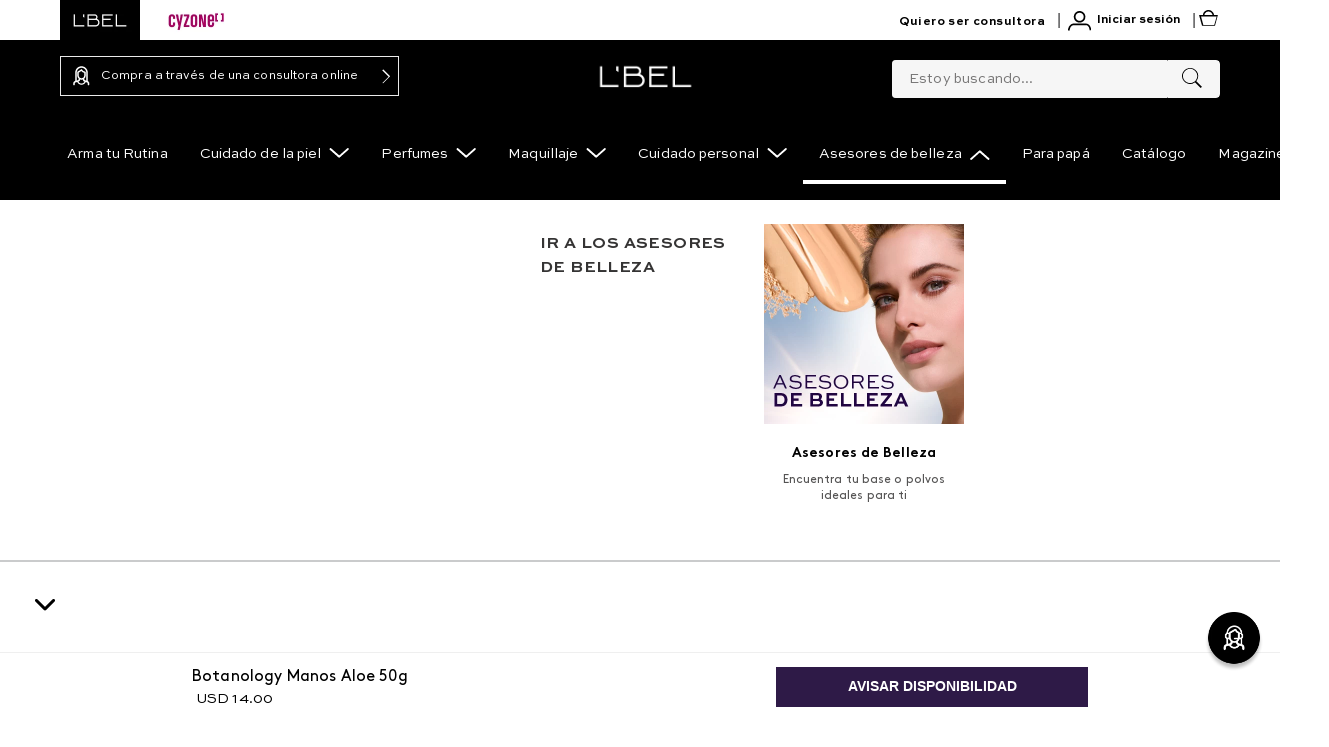

--- FILE ---
content_type: text/css
request_url: https://lbelpanama.vtexassets.com/_v/public/assets/v1/bundle/css/asset.min.css?v=3&files=theme,belcorp.belcorp-base-theme@1.11.30$style.common,belcorp.belcorp-base-theme@1.11.30$style.small,belcorp.belcorp-base-theme@1.11.30$style.notsmall,belcorp.belcorp-base-theme@1.11.30$style.large,belcorp.belcorp-base-theme@1.11.30$style.xlarge&files=fonts,989db2448f309bfdd99b513f37c84b8f5794d2b5&files=npm,animate.css@3.7.0/animate.min.css&files=react~vtex.render-runtime@8.136.1,common&files=react~vtex.store-components@3.178.5,Container,4,SearchBar,Logo,SKUSelector,ProductDescription,DiscountBadge,3&files=react~vtex.styleguide@9.146.16,0,15,1,NumericStepper,Spinner,Tooltip,27&files=react~vtex.admin-pages@4.59.0,HighlightOverlay&files=react~vtex.flex-layout@0.21.5,0&files=react~belcorp.styled-div@0.1.3,StyledDiv&files=react~vtex.rich-text@0.16.1,index&files=react~vtex.search@2.18.8,Autocomplete&files=react~vtex.reviews-and-ratings@3.20.1,0&files=react~vtex.modal-layout@0.14.2,0,ModalHeader&files=react~belcorp.share-custom@0.1.0,Share&files=react~vtex.product-customizer@2.12.4,ProductAssemblyOptionInputValues&files=react~vtex.product-summary@2.91.1,ProductSummaryImage&files=react~belcorp.product-images-custom@0.1.4,1&files=react~belcorp.waitlist@0.1.0,AvailabilityNotifier&files=overrides,vtex.product-list@0.37.5$overrides,vtex.minicart@2.68.0$overrides,belcorp.lbel-theme@0.8.13$overrides,belcorp.lbel-theme@0.8.13$fonts,belcorp.belcorp-base-theme@1.11.30$overrides,belcorp.belcorp-base-theme@1.11.30$fonts&workspace=master
body_size: 108049
content:
html{line-height:1.15;-ms-text-size-adjust:100%;-webkit-text-size-adjust:100%}body{margin:0}article,aside,footer,header,nav,section{display:block}h1{font-size:2em;margin:.67em 0}figcaption,figure,main{display:block}figure{margin:1em 40px}hr{box-sizing:content-box;height:0;overflow:visible}pre{font-family:monospace,monospace;font-size:1em}a{background-color:transparent;-webkit-text-decoration-skip:objects}abbr[title]{border-bottom:none;text-decoration:underline;-webkit-text-decoration:underline dotted;text-decoration:underline dotted}b,strong{font-weight:inherit;font-weight:bolder}code,kbd,samp{font-family:monospace,monospace;font-size:1em}dfn{font-style:italic}mark{background-color:#ff0;color:#000}small{font-size:80%}sub,sup{font-size:75%;line-height:0;position:relative;vertical-align:baseline}sub{bottom:-.25em}sup{top:-.5em}audio,video{display:inline-block}audio:not([controls]){display:none;height:0}img{border-style:none}svg:not(:root){overflow:hidden}button,input,optgroup,select,textarea{font-family:sans-serif;font-size:100%;line-height:1.15;margin:0}button,input{overflow:visible}button,select{text-transform:none}[type=reset],[type=submit],button,html [type=button]{-webkit-appearance:button}[type=button]::-moz-focus-inner,[type=reset]::-moz-focus-inner,[type=submit]::-moz-focus-inner,button::-moz-focus-inner{border-style:none;padding:0}[type=button]:-moz-focusring,[type=reset]:-moz-focusring,[type=submit]:-moz-focusring,button:-moz-focusring{outline:1px dotted ButtonText}fieldset{padding:.35em .75em .625em}legend{box-sizing:border-box;color:inherit;display:table;max-width:100%;padding:0;white-space:normal}progress{display:inline-block;vertical-align:baseline}textarea{overflow:auto}[type=checkbox],[type=radio]{box-sizing:border-box;padding:0}[type=number]::-webkit-inner-spin-button,[type=number]::-webkit-outer-spin-button{height:auto}[type=search]{-webkit-appearance:textfield;outline-offset:-2px}[type=search]::-webkit-search-cancel-button,[type=search]::-webkit-search-decoration{-webkit-appearance:none}::-webkit-file-upload-button{-webkit-appearance:button;font:inherit}details,menu{display:block}summary{display:list-item}canvas{display:inline-block}[hidden],template{display:none}.aspect-ratio{height:0;position:relative}.aspect-ratio--16x9{padding-bottom:56.25%}.aspect-ratio--9x16{padding-bottom:177.77%}.aspect-ratio--4x3{padding-bottom:75%}.aspect-ratio--3x4{padding-bottom:133.33%}.aspect-ratio--6x4{padding-bottom:66.6%}.aspect-ratio--4x6{padding-bottom:150%}.aspect-ratio--8x5{padding-bottom:62.5%}.aspect-ratio--5x8{padding-bottom:160%}.aspect-ratio--7x5{padding-bottom:71.42%}.aspect-ratio--5x7{padding-bottom:140%}.aspect-ratio--1x1{padding-bottom:100%}.aspect-ratio--object{position:absolute;top:0;right:0;bottom:0;left:0;width:100%;height:100%;z-index:100}.bg-rebel-pink{background-color:#f71963}.bg-heavy-rebel-pink{background-color:#dd1659}.bg-elite-purple{background-color:#8914cc}.bg-near-black{background-color:#3f3f40}.bg-dark-gray{background-color:#585959}.bg-mid-gray{background-color:#727273}.bg-gray{background-color:#979899}.bg-silver{background-color:#cacbcc}.bg-light-gray{background-color:#e3e4e6}.bg-light-silver{background-color:#f2f4f5}.bg-near-white{background-color:#f7f9fa}.bg-white{background-color:#fff}.bg-washed-blue{background-color:#edf4fa}.bg-light-blue{background-color:#cce8ff}.bg-blue{background-color:#368df7}.bg-heavy-blue{background-color:#2a6dbf}.bg-light-marine{background-color:#3d5980}.bg-marine{background-color:#25354d}.bg-serious-black{background-color:#142032}.bg-green{background-color:#8bc34a}.bg-washed-green{background-color:#eafce3}.bg-red{background-color:#ff4c4c}.bg-washed-red{background-color:#ffe6e6}.bg-yellow{background-color:#ffb100}.bg-washed-yellow{background-color:#fff6e0}.bg-black-90{background-color:rgba(0,0,0,.9)}.bg-black-80{background-color:rgba(0,0,0,.8)}.bg-black-70{background-color:rgba(0,0,0,.7)}.bg-black-60{background-color:rgba(0,0,0,.6)}.bg-black-50{background-color:rgba(0,0,0,.5)}.bg-black-40{background-color:rgba(0,0,0,.4)}.bg-black-30{background-color:rgba(0,0,0,.3)}.bg-black-20{background-color:rgba(0,0,0,.2)}.bg-black-10{background-color:rgba(0,0,0,.1)}.bg-black-05{background-color:rgba(0,0,0,.05)}.bg-black-025{background-color:rgba(0,0,0,.025)}.bg-black-0125{background-color:rgba(0,0,0,.0125)}.bg-white-90{background-color:hsla(0,0%,100%,.9)}.bg-white-80{background-color:hsla(0,0%,100%,.8)}.bg-white-70{background-color:hsla(0,0%,100%,.7)}.bg-white-60{background-color:hsla(0,0%,100%,.6)}.bg-white-50{background-color:hsla(0,0%,100%,.5)}.bg-white-40{background-color:hsla(0,0%,100%,.4)}.bg-white-30{background-color:hsla(0,0%,100%,.3)}.bg-white-20{background-color:hsla(0,0%,100%,.2)}.bg-white-10{background-color:hsla(0,0%,100%,.1)}.bg-white-05{background-color:hsla(0,0%,100%,.05)}.bg-white-025{background-color:hsla(0,0%,100%,.025)}.bg-white-0125{background-color:hsla(0,0%,100%,.0125)}.bg-base{background-color:#fff}.bg-base--inverted{background-color:#03044e}.bg-action-primary{background-color:#0f3e99}.bg-action-secondary{background-color:#eef3f7}.bg-emphasis{background-color:#f71963}.bg-disabled{background-color:#f2f4f5}.bg-success{background-color:#8bc34a}.bg-success--faded{background-color:#eafce3}.bg-danger{background-color:#ff4c4c}.bg-danger--faded{background-color:#ffe6e6}.bg-warning{background-color:#ffb100}.bg-warning--faded{background-color:#fff6e0}.bg-muted-1{background-color:#727273}.bg-muted-2{background-color:#979899}.bg-muted-3{background-color:#cacbcc}.bg-muted-4{background-color:#e3e4e6}.bg-muted-5{background-color:#f2f4f5}.bg-transparent{background-color:transparent}.cover{background-size:cover!important}.contain{background-size:contain!important}.bg-center{background-position:50%}.bg-center,.bg-top{background-repeat:no-repeat}.bg-top{background-position:top}.bg-right{background-position:100%}.bg-bottom,.bg-right{background-repeat:no-repeat}.bg-bottom{background-position:bottom}.bg-left{background-repeat:no-repeat;background-position:0}.ba{border-style:solid;border-width:1px}.bt{border-top-style:solid;border-top-width:1px}.br{border-right-style:solid;border-right-width:1px}.bb{border-bottom-style:solid;border-bottom-width:1px}.bl{border-left-style:solid;border-left-width:1px}.bn{border-style:none;border-width:0}.b--rebel-pink{border-color:#f71963}.b--heavy-rebel-pink{border-color:#dd1659}.b--elite-purple{border-color:#8914cc}.b--near-black{border-color:#3f3f40}.b--dark-gray{border-color:#585959}.b--mid-gray{border-color:#727273}.b--gray{border-color:#979899}.b--silver{border-color:#cacbcc}.b--light-gray{border-color:#e3e4e6}.b--light-silver{border-color:#f2f4f5}.b--near-white{border-color:#f7f9fa}.b--white{border-color:#fff}.b--washed-blue{border-color:#edf4fa}.b--light-blue{border-color:#cce8ff}.b--blue{border-color:#368df7}.b--heavy-blue{border-color:#2a6dbf}.b--light-marine{border-color:#3d5980}.b--marine{border-color:#25354d}.b--serious-black{border-color:#142032}.b--green{border-color:#8bc34a}.b--washed-green{border-color:#eafce3}.b--red{border-color:#ff4c4c}.b--washed-red{border-color:#ffe6e6}.b--yellow{border-color:#ffb100}.b--washed-yellow{border-color:#fff6e0}.b--black-90{border-color:rgba(0,0,0,.9)}.b--black-80{border-color:rgba(0,0,0,.8)}.b--black-70{border-color:rgba(0,0,0,.7)}.b--black-60{border-color:rgba(0,0,0,.6)}.b--black-50{border-color:rgba(0,0,0,.5)}.b--black-40{border-color:rgba(0,0,0,.4)}.b--black-30{border-color:rgba(0,0,0,.3)}.b--black-20{border-color:rgba(0,0,0,.2)}.b--black-10{border-color:rgba(0,0,0,.1)}.b--black-05{border-color:rgba(0,0,0,.05)}.b--black-025{border-color:rgba(0,0,0,.025)}.b--black-0125{border-color:rgba(0,0,0,.0125)}.b--white-90{border-color:hsla(0,0%,100%,.9)}.b--white-80{border-color:hsla(0,0%,100%,.8)}.b--white-70{border-color:hsla(0,0%,100%,.7)}.b--white-60{border-color:hsla(0,0%,100%,.6)}.b--white-50{border-color:hsla(0,0%,100%,.5)}.b--white-40{border-color:hsla(0,0%,100%,.4)}.b--white-30{border-color:hsla(0,0%,100%,.3)}.b--white-20{border-color:hsla(0,0%,100%,.2)}.b--white-10{border-color:hsla(0,0%,100%,.1)}.b--white-05{border-color:hsla(0,0%,100%,.05)}.b--white-025{border-color:hsla(0,0%,100%,.025)}.b--white-0125{border-color:hsla(0,0%,100%,.0125)}.b--action-primary{border-color:#0f3e99}.b--action-secondary{border-color:#eef3f7}.b--emphasis{border-color:#f71963}.b--disabled{border-color:#e3e4e6}.b--success{border-color:#8bc34a}.b--success--faded{border-color:#eafce3}.b--danger{border-color:#ff4c4c}.b--danger--faded{border-color:#ffe6e6}.b--warning{border-color:#ffb100}.b--warning--faded{border-color:#fff6e0}.b--muted-1{border-color:#727273}.b--muted-2{border-color:#979899}.b--muted-3{border-color:#cacbcc}.b--muted-4{border-color:#e3e4e6}.b--muted-5{border-color:#f2f4f5}.b--transparent{border-color:transparent}.br0{border-radius:0}.br1{border-radius:.125rem}.br2{border-radius:.25rem}.br3{border-radius:.5rem}.br4{border-radius:1rem}.br-100{border-radius:100%}.br-pill{border-radius:9999px}.br--bottom{border-top-left-radius:0;border-top-right-radius:0}.br--top{border-bottom-right-radius:0}.br--right,.br--top{border-bottom-left-radius:0}.br--right{border-top-left-radius:0}.br--left{border-top-right-radius:0;border-bottom-right-radius:0}.b--dotted{border-style:dotted}.b--dashed{border-style:dashed}.b--solid{border-style:solid}.b--none{border-style:none}.bw0{border-width:0}.bw1{border-width:.125rem}.bw2{border-width:.25rem}.bw3{border-width:.5rem}.bw4{border-width:1rem}.bw5{border-width:2rem}.bt-0{border-top-width:0}.br-0{border-right-width:0}.bb-0{border-bottom-width:0}.bl-0{border-left-width:0}.shadow-1{box-shadow:0 0 4px 2px rgba(0,0,0,.2)}.shadow-2{box-shadow:0 0 8px 2px rgba(0,0,0,.2)}.shadow-3{box-shadow:2px 2px 4px 2px rgba(0,0,0,.2)}.shadow-4{box-shadow:2px 2px 8px 0 rgba(0,0,0,.2)}.shadow-5{box-shadow:4px 4px 8px 0 rgba(0,0,0,.2)}.border-box,a,article,aside,blockquote,body,code,dd,div,dl,dt,fieldset,figcaption,figure,footer,form,h1,h2,h3,h4,h5,h6,header,html,input[type=email],input[type=number],input[type=password],input[type=tel],input[type=text],input[type=url],legend,li,main,nav,ol,p,pre,section,table,td,textarea,th,tr,ul{box-sizing:border-box}.pre{overflow-x:auto;overflow-y:hidden;overflow:scroll}.pa0{padding:0}.ma0,.na0{margin:0}.pl0{padding-left:0}.ml0,.nl0{margin-left:0}.pr0{padding-right:0}.mr0,.nr0{margin-right:0}.pt0{padding-top:0}.mt0,.nt0{margin-top:0}.pb0{padding-bottom:0}.mb0,.nb0{margin-bottom:0}.pv0{padding-top:0;padding-bottom:0}.mv0,.nv0{margin-top:0;margin-bottom:0}.ph0{padding-left:0;padding-right:0}.mh0,.nh0{margin-left:0;margin-right:0}.pa1{padding:.125rem}.ma1{margin:.125rem}.na1{margin:-.125rem}.pl1{padding-left:.125rem}.ml1{margin-left:.125rem}.nl1{margin-left:-.125rem}.pr1{padding-right:.125rem}.mr1{margin-right:.125rem}.nr1{margin-right:-.125rem}.pt1{padding-top:.125rem}.mt1{margin-top:.125rem}.nt1{margin-top:-.125rem}.pb1{padding-bottom:.125rem}.mb1{margin-bottom:.125rem}.nb1{margin-bottom:-.125rem}.pv1{padding-top:.125rem;padding-bottom:.125rem}.mv1{margin-top:.125rem;margin-bottom:.125rem}.nv1{margin-top:-.125rem;margin-bottom:-.125rem}.ph1{padding-left:.125rem;padding-right:.125rem}.mh1{margin-left:.125rem;margin-right:.125rem}.nh1{margin-left:-.125rem;margin-right:-.125rem}.pa2{padding:.25rem}.ma2{margin:.25rem}.na2{margin:-.25rem}.pl2{padding-left:.25rem}.ml2{margin-left:.25rem}.nl2{margin-left:-.25rem}.pr2{padding-right:.25rem}.mr2{margin-right:.25rem}.nr2{margin-right:-.25rem}.pt2{padding-top:.25rem}.mt2{margin-top:.25rem}.nt2{margin-top:-.25rem}.pb2{padding-bottom:.25rem}.mb2{margin-bottom:.25rem}.nb2{margin-bottom:-.25rem}.pv2{padding-top:.25rem;padding-bottom:.25rem}.mv2{margin-top:.25rem;margin-bottom:.25rem}.nv2{margin-top:-.25rem;margin-bottom:-.25rem}.ph2{padding-left:.25rem;padding-right:.25rem}.mh2{margin-left:.25rem;margin-right:.25rem}.nh2{margin-left:-.25rem;margin-right:-.25rem}.pa3{padding:.5rem}.ma3{margin:.5rem}.na3{margin:-.5rem}.pl3{padding-left:.5rem}.ml3{margin-left:.5rem}.nl3{margin-left:-.5rem}.pr3{padding-right:.5rem}.mr3{margin-right:.5rem}.nr3{margin-right:-.5rem}.pt3{padding-top:.5rem}.mt3{margin-top:.5rem}.nt3{margin-top:-.5rem}.pb3{padding-bottom:.5rem}.mb3{margin-bottom:.5rem}.nb3{margin-bottom:-.5rem}.pv3{padding-top:.5rem;padding-bottom:.5rem}.mv3{margin-top:.5rem;margin-bottom:.5rem}.nv3{margin-top:-.5rem;margin-bottom:-.5rem}.ph3{padding-left:.5rem;padding-right:.5rem}.mh3{margin-left:.5rem;margin-right:.5rem}.nh3{margin-left:-.5rem;margin-right:-.5rem}.pa4{padding:.75rem}.ma4{margin:.75rem}.na4{margin:-.75rem}.pl4{padding-left:.75rem}.ml4{margin-left:.75rem}.nl4{margin-left:-.75rem}.pr4{padding-right:.75rem}.mr4{margin-right:.75rem}.nr4{margin-right:-.75rem}.pt4{padding-top:.75rem}.mt4{margin-top:.75rem}.nt4{margin-top:-.75rem}.pb4{padding-bottom:.75rem}.mb4{margin-bottom:.75rem}.nb4{margin-bottom:-.75rem}.pv4{padding-top:.75rem;padding-bottom:.75rem}.mv4{margin-top:.75rem;margin-bottom:.75rem}.nv4{margin-top:-.75rem;margin-bottom:-.75rem}.ph4{padding-left:.75rem;padding-right:.75rem}.mh4{margin-left:.75rem;margin-right:.75rem}.nh4{margin-left:-.75rem;margin-right:-.75rem}.pa5{padding:1rem}.ma5{margin:1rem}.na5{margin:-1rem}.pl5{padding-left:1rem}.ml5{margin-left:1rem}.nl5{margin-left:-1rem}.pr5{padding-right:1rem}.mr5{margin-right:1rem}.nr5{margin-right:-1rem}.pt5{padding-top:1rem}.mt5{margin-top:1rem}.nt5{margin-top:-1rem}.pb5{padding-bottom:1rem}.mb5{margin-bottom:1rem}.nb5{margin-bottom:-1rem}.pv5{padding-top:1rem;padding-bottom:1rem}.mv5{margin-top:1rem;margin-bottom:1rem}.nv5{margin-top:-1rem;margin-bottom:-1rem}.ph5{padding-left:1rem;padding-right:1rem}.mh5{margin-left:1rem;margin-right:1rem}.nh5{margin-left:-1rem;margin-right:-1rem}.pa6{padding:1.5rem}.ma6{margin:1.5rem}.na6{margin:-1.5rem}.pl6{padding-left:1.5rem}.ml6{margin-left:1.5rem}.nl6{margin-left:-1.5rem}.pr6{padding-right:1.5rem}.mr6{margin-right:1.5rem}.nr6{margin-right:-1.5rem}.pt6{padding-top:1.5rem}.mt6{margin-top:1.5rem}.nt6{margin-top:-1.5rem}.pb6{padding-bottom:1.5rem}.mb6{margin-bottom:1.5rem}.nb6{margin-bottom:-1.5rem}.pv6{padding-top:1.5rem;padding-bottom:1.5rem}.mv6{margin-top:1.5rem;margin-bottom:1.5rem}.nv6{margin-top:-1.5rem;margin-bottom:-1.5rem}.ph6{padding-left:1.5rem;padding-right:1.5rem}.mh6{margin-left:1.5rem;margin-right:1.5rem}.nh6{margin-left:-1.5rem;margin-right:-1.5rem}.pa7{padding:2rem}.ma7{margin:2rem}.na7{margin:-2rem}.pl7{padding-left:2rem}.ml7{margin-left:2rem}.nl7{margin-left:-2rem}.pr7{padding-right:2rem}.mr7{margin-right:2rem}.nr7{margin-right:-2rem}.pt7{padding-top:2rem}.mt7{margin-top:2rem}.nt7{margin-top:-2rem}.pb7{padding-bottom:2rem}.mb7{margin-bottom:2rem}.nb7{margin-bottom:-2rem}.pv7{padding-top:2rem;padding-bottom:2rem}.mv7{margin-top:2rem;margin-bottom:2rem}.nv7{margin-top:-2rem;margin-bottom:-2rem}.ph7{padding-left:2rem;padding-right:2rem}.mh7{margin-left:2rem;margin-right:2rem}.nh7{margin-left:-2rem;margin-right:-2rem}.pa8{padding:3rem}.ma8{margin:3rem}.na8{margin:-3rem}.pl8{padding-left:3rem}.ml8{margin-left:3rem}.nl8{margin-left:-3rem}.pr8{padding-right:3rem}.mr8{margin-right:3rem}.nr8{margin-right:-3rem}.pt8{padding-top:3rem}.mt8{margin-top:3rem}.nt8{margin-top:-3rem}.pb8{padding-bottom:3rem}.mb8{margin-bottom:3rem}.nb8{margin-bottom:-3rem}.pv8{padding-top:3rem;padding-bottom:3rem}.mv8{margin-top:3rem;margin-bottom:3rem}.nv8{margin-top:-3rem;margin-bottom:-3rem}.ph8{padding-left:3rem;padding-right:3rem}.mh8{margin-left:3rem;margin-right:3rem}.nh8{margin-left:-3rem;margin-right:-3rem}.pa9{padding:4rem}.ma9{margin:4rem}.na9{margin:-4rem}.pl9{padding-left:4rem}.ml9{margin-left:4rem}.nl9{margin-left:-4rem}.pr9{padding-right:4rem}.mr9{margin-right:4rem}.nr9{margin-right:-4rem}.pt9{padding-top:4rem}.mt9{margin-top:4rem}.nt9{margin-top:-4rem}.pb9{padding-bottom:4rem}.mb9{margin-bottom:4rem}.nb9{margin-bottom:-4rem}.pv9{padding-top:4rem;padding-bottom:4rem}.mv9{margin-top:4rem;margin-bottom:4rem}.nv9{margin-top:-4rem;margin-bottom:-4rem}.ph9{padding-left:4rem;padding-right:4rem}.mh9{margin-left:4rem;margin-right:4rem}.nh9{margin-left:-4rem;margin-right:-4rem}.pa10{padding:8rem}.ma10{margin:8rem}.na10{margin:-8rem}.pl10{padding-left:8rem}.ml10{margin-left:8rem}.nl10{margin-left:-8rem}.pr10{padding-right:8rem}.mr10{margin-right:8rem}.nr10{margin-right:-8rem}.pt10{padding-top:8rem}.mt10{margin-top:8rem}.nt10{margin-top:-8rem}.pb10{padding-bottom:8rem}.mb10{margin-bottom:8rem}.nb10{margin-bottom:-8rem}.pv10{padding-top:8rem;padding-bottom:8rem}.mv10{margin-top:8rem;margin-bottom:8rem}.nv10{margin-top:-8rem;margin-bottom:-8rem}.ph10{padding-left:8rem;padding-right:8rem}.mh10{margin-left:8rem;margin-right:8rem}.nh10{margin-left:-8rem;margin-right:-8rem}.pa11{padding:16rem}.ma11{margin:16rem}.na11{margin:-16rem}.pl11{padding-left:16rem}.ml11{margin-left:16rem}.nl11{margin-left:-16rem}.pr11{padding-right:16rem}.mr11{margin-right:16rem}.nr11{margin-right:-16rem}.pt11{padding-top:16rem}.mt11{margin-top:16rem}.nt11{margin-top:-16rem}.pb11{padding-bottom:16rem}.mb11{margin-bottom:16rem}.nb11{margin-bottom:-16rem}.pv11{padding-top:16rem;padding-bottom:16rem}.mv11{margin-top:16rem;margin-bottom:16rem}.nv11{margin-top:-16rem;margin-bottom:-16rem}.ph11{padding-left:16rem;padding-right:16rem}.mh11{margin-left:16rem;margin-right:16rem}.nh11{margin-left:-16rem;margin-right:-16rem}.top-0{top:0}.right-0{right:0}.bottom-0{bottom:0}.left-0{left:0}.top-1{top:1rem}.right-1{right:1rem}.bottom-1{bottom:1rem}.left-1{left:1rem}.top-2{top:2rem}.right-2{right:2rem}.bottom-2{bottom:2rem}.left-2{left:2rem}.top--1{top:-1rem}.right--1{right:-1rem}.bottom--1{bottom:-1rem}.left--1{left:-1rem}.top--2{top:-2rem}.right--2{right:-2rem}.bottom--2{bottom:-2rem}.left--2{left:-2rem}.absolute--fill{top:0;right:0;bottom:0;left:0}.cf:after,.cf:before{content:" ";display:table}.cf:after{clear:both}.cf{*zoom:1}.cl{clear:left}.cr{clear:right}.cb{clear:both}.cn{clear:none}.dn{display:none}.di{display:inline}.db{display:block}.dib{display:inline-block}.dit{display:inline-table}.dt{display:table}.dtc{display:table-cell}.dt-row{display:table-row}.dt-row-group{display:table-row-group}.dt-column{display:table-column}.dt-column-group{display:table-column-group}.dt--fixed{table-layout:fixed;width:100%}.flex{display:-webkit-box;display:flex}.inline-flex{display:-webkit-inline-box;display:inline-flex}.flex-auto{-webkit-box-flex:1;flex:1 1 auto;min-width:0;min-height:0}.flex-none{-webkit-box-flex:0;flex:none}.flex-column{-webkit-box-orient:vertical;flex-direction:column}.flex-column,.flex-row{-webkit-box-direction:normal}.flex-row{-webkit-box-orient:horizontal;flex-direction:row}.flex-wrap{flex-wrap:wrap}.flex-nowrap{flex-wrap:nowrap}.flex-wrap-reverse{flex-wrap:wrap-reverse}.flex-column-reverse{-webkit-box-orient:vertical;-webkit-box-direction:reverse;flex-direction:column-reverse}.flex-row-reverse{-webkit-box-orient:horizontal;-webkit-box-direction:reverse;flex-direction:row-reverse}.items-start{-webkit-box-align:start;align-items:flex-start}.items-end{-webkit-box-align:end;align-items:flex-end}.items-center{-webkit-box-align:center;align-items:center}.items-baseline{-webkit-box-align:baseline;align-items:baseline}.items-stretch{-webkit-box-align:stretch;align-items:stretch}.self-start{align-self:flex-start}.self-end{align-self:flex-end}.self-center{align-self:center}.self-baseline{align-self:baseline}.self-stretch{align-self:stretch}.justify-start{-webkit-box-pack:start;justify-content:flex-start}.justify-end{-webkit-box-pack:end;justify-content:flex-end}.justify-center{-webkit-box-pack:center;justify-content:center}.justify-between{-webkit-box-pack:justify;justify-content:space-between}.justify-around{justify-content:space-around}.content-start{align-content:flex-start}.content-end{align-content:flex-end}.content-center{align-content:center}.content-between{align-content:space-between}.content-around{align-content:space-around}.content-stretch{align-content:stretch}.order-0{-webkit-box-ordinal-group:1;order:0}.order-1{-webkit-box-ordinal-group:2;order:1}.order-2{-webkit-box-ordinal-group:3;order:2}.order-3{-webkit-box-ordinal-group:4;order:3}.order-4{-webkit-box-ordinal-group:5;order:4}.order-5{-webkit-box-ordinal-group:6;order:5}.order-6{-webkit-box-ordinal-group:7;order:6}.order-7{-webkit-box-ordinal-group:8;order:7}.order-8{-webkit-box-ordinal-group:9;order:8}.order-last{-webkit-box-ordinal-group:100000;order:99999}.flex-grow-0{-webkit-box-flex:0;flex-grow:0}.flex-grow-1{-webkit-box-flex:1;flex-grow:1}.flex-shrink-0{flex-shrink:0}.flex-shrink-1{flex-shrink:1}.fl{float:left}.fl,.fr{_display:inline}.fr{float:right}.fn{float:none}body,button,input,optgroup,select,textarea{-webkit-font-smoothing:antialiased;-moz-osx-font-smoothing:grayscale}.sans-serif,body,button,input,optgroup,select,textarea{font-family:-apple-system,BlinkMacSystemFont,avenir next,avenir,helvetica neue,helvetica,ubuntu,roboto,noto,segoe ui,arial,sans-serif}.code,code{font-family:Consolas,monaco,monospace}.i{font-style:italic}.fs-normal{font-style:normal}.input-reset{-webkit-appearance:none;-moz-appearance:none}.button-reset::-moz-focus-inner,.input-reset::-moz-focus-inner{border:0;padding:0}.link{text-decoration:none}.link,.link:active,.link:focus,.link:hover,.link:link,.link:visited{-webkit-transition:color .15s ease-in;transition:color .15s ease-in}.link:focus{outline:1px dotted currentColor}.list{list-style-type:none}.h1{height:1rem}.h2{height:2rem}.h3{height:4rem}.h4{height:8rem}.h5{height:16rem}.h-25{height:25%}.h-50{height:50%}.h-75{height:75%}.h-100{height:100%}.min-h-100{min-height:100%}.vh-25{height:25vh}.vh-50{height:50vh}.vh-75{height:75vh}.vh-100{height:100vh}.min-vh-100{min-height:100vh}.h-auto{height:auto}.h-inherit{height:inherit}.h-small{height:2rem;box-sizing:border-box}.min-h-small{min-height:2rem;box-sizing:border-box}.h-regular{height:2.5rem;box-sizing:border-box}.min-h-regular{min-height:2.5rem;box-sizing:border-box}.h-large{height:3rem;box-sizing:border-box}.min-h-large{min-height:3rem;box-sizing:border-box}.rebel-pink{color:#f71963}.heavy-rebel-pink{color:#dd1659}.elite-purple{color:#8914cc}.near-black{color:#3f3f40}.dark-gray{color:#585959}.mid-gray{color:#727273}.gray{color:#979899}.silver{color:#cacbcc}.light-gray{color:#e3e4e6}.light-silver{color:#f2f4f5}.near-white{color:#f7f9fa}.white{color:#fff}.washed-blue{color:#edf4fa}.light-blue{color:#cce8ff}.blue{color:#368df7}.heavy-blue{color:#2a6dbf}.light-marine{color:#3d5980}.marine{color:#25354d}.serious-black{color:#142032}.green{color:#8bc34a}.washed-green{color:#eafce3}.red{color:#ff4c4c}.washed-red{color:#ffe6e6}.yellow{color:#ffb100}.washed-yellow{color:#fff6e0}.black-90{color:rgba(0,0,0,.9)}.black-80{color:rgba(0,0,0,.8)}.black-70{color:rgba(0,0,0,.7)}.black-60{color:rgba(0,0,0,.6)}.black-50{color:rgba(0,0,0,.5)}.black-40{color:rgba(0,0,0,.4)}.black-30{color:rgba(0,0,0,.3)}.black-20{color:rgba(0,0,0,.2)}.black-10{color:rgba(0,0,0,.1)}.black-05{color:rgba(0,0,0,.05)}.black-025{color:rgba(0,0,0,.025)}.black-0125{color:rgba(0,0,0,.0125)}.white-90{color:hsla(0,0%,100%,.9)}.white-80{color:hsla(0,0%,100%,.8)}.white-70{color:hsla(0,0%,100%,.7)}.white-60{color:hsla(0,0%,100%,.6)}.white-50{color:hsla(0,0%,100%,.5)}.white-40{color:hsla(0,0%,100%,.4)}.white-30{color:hsla(0,0%,100%,.3)}.white-20{color:hsla(0,0%,100%,.2)}.white-10{color:hsla(0,0%,100%,.1)}.white-05{color:hsla(0,0%,100%,.05)}.white-025{color:hsla(0,0%,100%,.025)}.white-0125{color:hsla(0,0%,100%,.0125)}.c-action-primary{color:#0f3e99}.c-action-secondary{color:#eef3f7}.c-link{color:#0f3e99}.c-emphasis{color:#f71963}.c-disabled{color:#979899}.c-success{color:#8bc34a}.c-success--faded{color:#eafce3}.c-danger{color:#ff4c4c}.c-danger--faded{color:#ffe6e6}.c-warning{color:#ffb100}.c-warning--faded{color:#fff6e0}.c-muted-1{color:#727273}.c-muted-2{color:#979899}.c-muted-3{color:#cacbcc}.c-muted-4{color:#e3e4e6}.c-muted-5{color:#f2f4f5}.c-on-base{color:#3f3f40}.c-on-action-primary,.c-on-base--inverted{color:#fff}.c-on-action-secondary{color:#0f3e99}.c-on-emphasis{color:#fff}.c-on-disabled{color:#979899}.c-on-success{color:#fff}.c-on-success--faded{color:#3f3f40}.c-on-danger{color:#fff}.c-on-danger--faded{color:#3f3f40}.c-on-warning{color:#fff}.c-on-warning--faded{color:#1a1a1a}.c-on-muted-1,.c-on-muted-2{color:#fff}.c-on-muted-3,.c-on-muted-4,.c-on-muted-5{color:#3f3f40}.hover-rebel-pink:focus,.hover-rebel-pink:hover{color:#f71963}.hover-heavy-rebel-pink:focus,.hover-heavy-rebel-pink:hover{color:#dd1659}.hover-elite-purple:focus,.hover-elite-purple:hover{color:#8914cc}.hover-near-black:focus,.hover-near-black:hover{color:#3f3f40}.hover-dark-gray:focus,.hover-dark-gray:hover{color:#585959}.hover-mid-gray:focus,.hover-mid-gray:hover{color:#727273}.hover-gray:focus,.hover-gray:hover{color:#979899}.hover-silver:focus,.hover-silver:hover{color:#cacbcc}.hover-light-gray:focus,.hover-light-gray:hover{color:#e3e4e6}.hover-light-silver:focus,.hover-light-silver:hover{color:#f2f4f5}.hover-near-white:focus,.hover-near-white:hover{color:#f7f9fa}.hover-white:focus,.hover-white:hover{color:#fff}.hover-washed-blue:focus,.hover-washed-blue:hover{color:#edf4fa}.hover-light-blue:focus,.hover-light-blue:hover{color:#cce8ff}.hover-blue:focus,.hover-blue:hover{color:#368df7}.hover-heavy-blue:focus,.hover-heavy-blue:hover{color:#2a6dbf}.hover-light-marine:focus,.hover-light-marine:hover{color:#3d5980}.hover-marine:focus,.hover-marine:hover{color:#25354d}.hover-serious-black:focus,.hover-serious-black:hover{color:#142032}.hover-green:focus,.hover-green:hover{color:#8bc34a}.hover-washed-green:focus,.hover-washed-green:hover{color:#eafce3}.hover-red:focus,.hover-red:hover{color:#ff4c4c}.hover-washed-red:focus,.hover-washed-red:hover{color:#ffe6e6}.hover-yellow:focus,.hover-yellow:hover{color:#ffb100}.hover-washed-yellow:focus,.hover-washed-yellow:hover{color:#fff6e0}.hover-black-90:focus,.hover-black-90:hover{color:rgba(0,0,0,.9)}.hover-black-80:focus,.hover-black-80:hover{color:rgba(0,0,0,.8)}.hover-black-70:focus,.hover-black-70:hover{color:rgba(0,0,0,.7)}.hover-black-60:focus,.hover-black-60:hover{color:rgba(0,0,0,.6)}.hover-black-50:focus,.hover-black-50:hover{color:rgba(0,0,0,.5)}.hover-black-40:focus,.hover-black-40:hover{color:rgba(0,0,0,.4)}.hover-black-30:focus,.hover-black-30:hover{color:rgba(0,0,0,.3)}.hover-black-20:focus,.hover-black-20:hover{color:rgba(0,0,0,.2)}.hover-black-10:focus,.hover-black-10:hover{color:rgba(0,0,0,.1)}.hover-black-05:focus,.hover-black-05:hover{color:rgba(0,0,0,.05)}.hover-black-025:focus,.hover-black-025:hover{color:rgba(0,0,0,.025)}.hover-black-0125:focus,.hover-black-0125:hover{color:rgba(0,0,0,.0125)}.hover-white-90:focus,.hover-white-90:hover{color:hsla(0,0%,100%,.9)}.hover-white-80:focus,.hover-white-80:hover{color:hsla(0,0%,100%,.8)}.hover-white-70:focus,.hover-white-70:hover{color:hsla(0,0%,100%,.7)}.hover-white-60:focus,.hover-white-60:hover{color:hsla(0,0%,100%,.6)}.hover-white-50:focus,.hover-white-50:hover{color:hsla(0,0%,100%,.5)}.hover-white-40:focus,.hover-white-40:hover{color:hsla(0,0%,100%,.4)}.hover-white-30:focus,.hover-white-30:hover{color:hsla(0,0%,100%,.3)}.hover-white-20:focus,.hover-white-20:hover{color:hsla(0,0%,100%,.2)}.hover-white-10:focus,.hover-white-10:hover{color:hsla(0,0%,100%,.1)}.hover-white-05:focus,.hover-white-05:hover{color:hsla(0,0%,100%,.05)}.hover-white-025:focus,.hover-white-025:hover{color:hsla(0,0%,100%,.025)}.hover-white-0125:focus,.hover-white-0125:hover{color:hsla(0,0%,100%,.0125)}.hover-bg-rebel-pink:focus,.hover-bg-rebel-pink:hover{background-color:#f71963}.hover-b--rebel-pink:focus,.hover-b--rebel-pink:hover{border-color:#f71963}.hover-bg-heavy-rebel-pink:focus,.hover-bg-heavy-rebel-pink:hover{background-color:#dd1659}.hover-b--heavy-rebel-pink:focus,.hover-b--heavy-rebel-pink:hover{border-color:#dd1659}.hover-bg-elite-purple:focus,.hover-bg-elite-purple:hover{background-color:#8914cc}.hover-b--elite-purple:focus,.hover-b--elite-purple:hover{border-color:#8914cc}.hover-bg-near-black:focus,.hover-bg-near-black:hover{background-color:#3f3f40}.hover-b--near-black:focus,.hover-b--near-black:hover{border-color:#3f3f40}.hover-bg-dark-gray:focus,.hover-bg-dark-gray:hover{background-color:#585959}.hover-b--dark-gray:focus,.hover-b--dark-gray:hover{border-color:#585959}.hover-bg-mid-gray:focus,.hover-bg-mid-gray:hover{background-color:#727273}.hover-b--mid-gray:focus,.hover-b--mid-gray:hover{border-color:#727273}.hover-bg-gray:focus,.hover-bg-gray:hover{background-color:#979899}.hover-b--gray:focus,.hover-b--gray:hover{border-color:#979899}.hover-bg-silver:focus,.hover-bg-silver:hover{background-color:#cacbcc}.hover-b--silver:focus,.hover-b--silver:hover{border-color:#cacbcc}.hover-bg-light-gray:focus,.hover-bg-light-gray:hover{background-color:#e3e4e6}.hover-b--light-gray:focus,.hover-b--light-gray:hover{border-color:#e3e4e6}.hover-bg-light-silver:focus,.hover-bg-light-silver:hover{background-color:#f2f4f5}.hover-b--light-silver:focus,.hover-b--light-silver:hover{border-color:#f2f4f5}.hover-bg-near-white:focus,.hover-bg-near-white:hover{background-color:#f7f9fa}.hover-b--near-white:focus,.hover-b--near-white:hover{border-color:#f7f9fa}.hover-bg-white:focus,.hover-bg-white:hover{background-color:#fff}.hover-b--white:focus,.hover-b--white:hover{border-color:#fff}.hover-bg-washed-blue:focus,.hover-bg-washed-blue:hover{background-color:#edf4fa}.hover-b--washed-blue:focus,.hover-b--washed-blue:hover{border-color:#edf4fa}.hover-bg-light-blue:focus,.hover-bg-light-blue:hover{background-color:#cce8ff}.hover-b--light-blue:focus,.hover-b--light-blue:hover{border-color:#cce8ff}.hover-bg-blue:focus,.hover-bg-blue:hover{background-color:#368df7}.hover-b--blue:focus,.hover-b--blue:hover{border-color:#368df7}.hover-bg-heavy-blue:focus,.hover-bg-heavy-blue:hover{background-color:#2a6dbf}.hover-b--heavy-blue:focus,.hover-b--heavy-blue:hover{border-color:#2a6dbf}.hover-bg-light-marine:focus,.hover-bg-light-marine:hover{background-color:#3d5980}.hover-b--light-marine:focus,.hover-b--light-marine:hover{border-color:#3d5980}.hover-bg-marine:focus,.hover-bg-marine:hover{background-color:#25354d}.hover-b--marine:focus,.hover-b--marine:hover{border-color:#25354d}.hover-bg-serious-black:focus,.hover-bg-serious-black:hover{background-color:#142032}.hover-b--serious-black:focus,.hover-b--serious-black:hover{border-color:#142032}.hover-bg-green:focus,.hover-bg-green:hover{background-color:#8bc34a}.hover-b--green:focus,.hover-b--green:hover{border-color:#8bc34a}.hover-bg-washed-green:focus,.hover-bg-washed-green:hover{background-color:#eafce3}.hover-b--washed-green:focus,.hover-b--washed-green:hover{border-color:#eafce3}.hover-bg-red:focus,.hover-bg-red:hover{background-color:#ff4c4c}.hover-b--red:focus,.hover-b--red:hover{border-color:#ff4c4c}.hover-bg-washed-red:focus,.hover-bg-washed-red:hover{background-color:#ffe6e6}.hover-b--washed-red:focus,.hover-b--washed-red:hover{border-color:#ffe6e6}.hover-bg-yellow:focus,.hover-bg-yellow:hover{background-color:#ffb100}.hover-b--yellow:focus,.hover-b--yellow:hover{border-color:#ffb100}.hover-bg-washed-yellow:focus,.hover-bg-washed-yellow:hover{background-color:#fff6e0}.hover-b--washed-yellow:focus,.hover-b--washed-yellow:hover{border-color:#fff6e0}.hover-bg-black-90:focus,.hover-bg-black-90:hover{background-color:rgba(0,0,0,.9)}.hover-b--black-90:focus,.hover-b--black-90:hover{border-color:rgba(0,0,0,.9)}.hover-bg-black-80:focus,.hover-bg-black-80:hover{background-color:rgba(0,0,0,.8)}.hover-b--black-80:focus,.hover-b--black-80:hover{border-color:rgba(0,0,0,.8)}.hover-bg-black-70:focus,.hover-bg-black-70:hover{background-color:rgba(0,0,0,.7)}.hover-b--black-70:focus,.hover-b--black-70:hover{border-color:rgba(0,0,0,.7)}.hover-bg-black-60:focus,.hover-bg-black-60:hover{background-color:rgba(0,0,0,.6)}.hover-b--black-60:focus,.hover-b--black-60:hover{border-color:rgba(0,0,0,.6)}.hover-bg-black-50:focus,.hover-bg-black-50:hover{background-color:rgba(0,0,0,.5)}.hover-b--black-50:focus,.hover-b--black-50:hover{border-color:rgba(0,0,0,.5)}.hover-bg-black-40:focus,.hover-bg-black-40:hover{background-color:rgba(0,0,0,.4)}.hover-b--black-40:focus,.hover-b--black-40:hover{border-color:rgba(0,0,0,.4)}.hover-bg-black-30:focus,.hover-bg-black-30:hover{background-color:rgba(0,0,0,.3)}.hover-b--black-30:focus,.hover-b--black-30:hover{border-color:rgba(0,0,0,.3)}.hover-bg-black-20:focus,.hover-bg-black-20:hover{background-color:rgba(0,0,0,.2)}.hover-b--black-20:focus,.hover-b--black-20:hover{border-color:rgba(0,0,0,.2)}.hover-bg-black-10:focus,.hover-bg-black-10:hover{background-color:rgba(0,0,0,.1)}.hover-b--black-10:focus,.hover-b--black-10:hover{border-color:rgba(0,0,0,.1)}.hover-bg-black-05:focus,.hover-bg-black-05:hover{background-color:rgba(0,0,0,.05)}.hover-b--black-05:focus,.hover-b--black-05:hover{border-color:rgba(0,0,0,.05)}.hover-bg-black-025:focus,.hover-bg-black-025:hover{background-color:rgba(0,0,0,.025)}.hover-b--black-025:focus,.hover-b--black-025:hover{border-color:rgba(0,0,0,.025)}.hover-bg-black-0125:focus,.hover-bg-black-0125:hover{background-color:rgba(0,0,0,.0125)}.hover-b--black-0125:focus,.hover-b--black-0125:hover{border-color:rgba(0,0,0,.0125)}.hover-bg-white-90:focus,.hover-bg-white-90:hover{background-color:hsla(0,0%,100%,.9)}.hover-b--white-90:focus,.hover-b--white-90:hover{border-color:hsla(0,0%,100%,.9)}.hover-bg-white-80:focus,.hover-bg-white-80:hover{background-color:hsla(0,0%,100%,.8)}.hover-b--white-80:focus,.hover-b--white-80:hover{border-color:hsla(0,0%,100%,.8)}.hover-bg-white-70:focus,.hover-bg-white-70:hover{background-color:hsla(0,0%,100%,.7)}.hover-b--white-70:focus,.hover-b--white-70:hover{border-color:hsla(0,0%,100%,.7)}.hover-bg-white-60:focus,.hover-bg-white-60:hover{background-color:hsla(0,0%,100%,.6)}.hover-b--white-60:focus,.hover-b--white-60:hover{border-color:hsla(0,0%,100%,.6)}.hover-bg-white-50:focus,.hover-bg-white-50:hover{background-color:hsla(0,0%,100%,.5)}.hover-b--white-50:focus,.hover-b--white-50:hover{border-color:hsla(0,0%,100%,.5)}.hover-bg-white-40:focus,.hover-bg-white-40:hover{background-color:hsla(0,0%,100%,.4)}.hover-b--white-40:focus,.hover-b--white-40:hover{border-color:hsla(0,0%,100%,.4)}.hover-bg-white-30:focus,.hover-bg-white-30:hover{background-color:hsla(0,0%,100%,.3)}.hover-b--white-30:focus,.hover-b--white-30:hover{border-color:hsla(0,0%,100%,.3)}.hover-bg-white-20:focus,.hover-bg-white-20:hover{background-color:hsla(0,0%,100%,.2)}.hover-b--white-20:focus,.hover-b--white-20:hover{border-color:hsla(0,0%,100%,.2)}.hover-bg-white-10:focus,.hover-bg-white-10:hover{background-color:hsla(0,0%,100%,.1)}.hover-b--white-10:focus,.hover-b--white-10:hover{border-color:hsla(0,0%,100%,.1)}.hover-bg-white-05:focus,.hover-bg-white-05:hover{background-color:hsla(0,0%,100%,.05)}.hover-b--white-05:focus,.hover-b--white-05:hover{border-color:hsla(0,0%,100%,.05)}.hover-bg-white-025:focus,.hover-bg-white-025:hover{background-color:hsla(0,0%,100%,.025)}.hover-b--white-025:focus,.hover-b--white-025:hover{border-color:hsla(0,0%,100%,.025)}.hover-bg-white-0125:focus,.hover-bg-white-0125:hover{background-color:hsla(0,0%,100%,.0125)}.hover-b--white-0125:focus,.hover-b--white-0125:hover{border-color:hsla(0,0%,100%,.0125)}.hover-bg-transparent:focus,.hover-bg-transparent:hover{background-color:transparent}.hover-b--transparent:focus,.hover-b--transparent:hover{border-color:transparent}.hover-c-action-primary:focus,.hover-c-action-primary:hover{color:#072c75}.hover-c-action-secondary:focus,.hover-c-action-secondary:hover{color:#dbe9fd}.hover-c-link:focus,.hover-c-link:hover{color:#0c389f}.hover-c-emphasis:focus,.hover-c-emphasis:hover{color:#dd1659}.hover-c-success:focus,.hover-c-success:hover{color:#8bc34a}.hover-c-success--faded:focus,.hover-c-success--faded:hover{color:#eafce3}.hover-c-danger:focus,.hover-c-danger:hover{color:#e13232}.hover-c-danger--faded:focus,.hover-c-danger--faded:hover{color:#ffe6e6}.hover-c-warning:focus,.hover-c-warning:hover{color:#ffb100}.hover-c-warning--faded:focus,.hover-c-warning--faded:hover{color:#fff6e0}.hover-c-on-action-primary:focus,.hover-c-on-action-primary:hover{color:#fff}.hover-c-on-action-secondary:focus,.hover-c-on-action-secondary:hover{color:#0f3e99}.hover-c-on-emphasis:focus,.hover-c-on-emphasis:hover,.hover-c-on-success:focus,.hover-c-on-success:hover{color:#fff}.hover-c-on-success--faded:focus,.hover-c-on-success--faded:hover{color:#3f3f40}.hover-c-on-danger:focus,.hover-c-on-danger:hover{color:#fff}.hover-c-on-danger--faded:focus,.hover-c-on-danger--faded:hover{color:#3f3f40}.hover-c-on-warning:focus,.hover-c-on-warning:hover{color:#fff}.hover-c-on-warning--faded:focus,.hover-c-on-warning--faded:hover{color:#1a1a1a}.visited-c-link:visited{color:#0c389f}.hover-bg-action-primary:focus,.hover-bg-action-primary:hover{background-color:#072c75}.hover-bg-action-secondary:focus,.hover-bg-action-secondary:hover{background-color:#dbe9fd}.hover-bg-emphasis:focus,.hover-bg-emphasis:hover{background-color:#dd1659}.hover-bg-success:focus,.hover-bg-success:hover{background-color:#8bc34a}.hover-bg-success--faded:focus,.hover-bg-success--faded:hover{background-color:#eafce3}.hover-bg-danger:focus,.hover-bg-danger:hover{background-color:#e13232}.hover-bg-danger--faded:focus,.hover-bg-danger--faded:hover{background-color:#ffe6e6}.hover-bg-warning:focus,.hover-bg-warning:hover{background-color:#ffb100}.hover-bg-warning--faded:focus,.hover-bg-warning--faded:hover{background-color:#fff6e0}.hover-bg-muted-1:focus,.hover-bg-muted-1:hover{background-color:#727273}.hover-bg-muted-2:focus,.hover-bg-muted-2:hover{background-color:#979899}.hover-bg-muted-3:focus,.hover-bg-muted-3:hover{background-color:#cacbcc}.hover-bg-muted-4:focus,.hover-bg-muted-4:hover{background-color:#e3e4e6}.hover-bg-muted-5:focus,.hover-bg-muted-5:hover{background-color:#f2f4f5}.hover-b--action-primary:focus,.hover-b--action-primary:hover{border-color:#072c75}.hover-b--action-secondary:focus,.hover-b--action-secondary:hover{border-color:#dbe9fd}.hover-b--emphasis:focus,.hover-b--emphasis:hover{border-color:#dd1659}.hover-b--success:focus,.hover-b--success:hover{border-color:#8bc34a}.hover-b--success--faded:focus,.hover-b--success--faded:hover{border-color:#eafce3}.hover-b--danger:focus,.hover-b--danger:hover{border-color:#e13232}.hover-b--danger--faded:focus,.hover-b--danger--faded:hover{border-color:#ffe6e6}.hover-b--warning:focus,.hover-b--warning:hover{border-color:#ffb100}.hover-b--warning--faded:focus,.hover-b--warning--faded:hover{border-color:#fff6e0}.hover-b--muted-1:focus,.hover-b--muted-1:hover{border-color:#727273}.hover-b--muted-2:focus,.hover-b--muted-2:hover{border-color:#979899}.hover-b--muted-3:focus,.hover-b--muted-3:hover{border-color:#cacbcc}.hover-b--muted-4:focus,.hover-b--muted-4:hover{border-color:#e3e4e6}.hover-b--muted-5:focus,.hover-b--muted-5:hover{border-color:#f2f4f5}.active-c-link:active{color:#0c389f}.active-c-emphasis:active{color:#dd1659}.active-c-success:active{color:#8bc34a}.active-c-success--faded:active{color:#eafce3}.active-c-danger:active{color:#ff4c4c}.active-c-danger--faded:active{color:#ffe6e6}.active-c-warning:active{color:#ffb100}.active-c-warning--faded:active{color:#fff6e0}.active-c-on-action-primary:active{color:#fff}.active-c-on-action-secondary:active{color:#0f3e99}.active-c-on-emphasis:active,.active-c-on-success:active{color:#fff}.active-c-on-success--faded:active{color:#3f3f40}.active-c-on-danger:active{color:#fff}.active-c-on-danger--faded:active{color:#3f3f40}.active-c-on-warning:active{color:#fff}.active-c-on-warning--faded:active{color:#1a1a1a}.active-bg-action-primary:active{background-color:#0c389f}.active-bg-action-secondary:active{background-color:#d2defc}.active-bg-emphasis:active{background-color:#dd1659}.active-bg-success:active{background-color:#8bc34a}.active-bg-success--faded:active{background-color:#eafce3}.active-bg-danger:active{background-color:#ff4c4c}.active-bg-danger--faded:active{background-color:#ffe6e6}.active-bg-warning:active{background-color:#ffb100}.active-bg-warning--faded:active{background-color:#fff6e0}.active-bg-muted-1:active{background-color:#727273}.active-bg-muted-2:active{background-color:#979899}.active-bg-muted-3:active{background-color:#cacbcc}.active-bg-muted-4:active{background-color:#e3e4e6}.active-bg-muted-5:active{background-color:#f2f4f5}.active-b--action-primary:active{border-color:#0c389f}.active-b--action-secondary:active{border-color:#d2defc}.active-b--emphasis:active{border-color:#dd1659}.active-b--success:active{border-color:#8bc34a}.active-b--success--faded:active{border-color:#eafce3}.active-b--danger:active{border-color:#ff4c4c}.active-b--danger--faded:active{border-color:#ffe6e6}.active-b--warning:active{border-color:#ffb100}.active-b--warning--faded:active{border-color:#fff6e0}.active-b--muted-1:active{border-color:#727273}.active-b--muted-2:active{border-color:#979899}.active-b--muted-3:active{border-color:#cacbcc}.active-b--muted-4:active{border-color:#e3e4e6}.active-b--muted-5:active{border-color:#f2f4f5}.active-bg-transparent:active,.hover-bg-transparent:focus,.hover-bg-transparent:hover{background-color:transparent}.hover-b--transparent:focus,.hover-b--transparent:hover,active-b--transparent:active{border-color:transparent}img{max-width:100%}.tracked{letter-spacing:.1em}.tracked-tight{letter-spacing:-.05em}.tracked-mega{letter-spacing:.25em}.lh-solid{line-height:1}.lh-title{line-height:1.25}.lh-copy{line-height:1.5}.mw1{max-width:1rem}.mw2{max-width:2rem}.mw3{max-width:4rem}.mw4{max-width:8rem}.mw5{max-width:16rem}.mw6{max-width:32rem}.mw7{max-width:48rem}.mw8{max-width:64rem}.mw9{max-width:96rem}.mw-none{max-width:none}.mw-100{max-width:100%}.nested-copy-line-height ol,.nested-copy-line-height p,.nested-copy-line-height ul{line-height:1.5}.nested-headline-line-height h1,.nested-headline-line-height h2,.nested-headline-line-height h3,.nested-headline-line-height h4,.nested-headline-line-height h5,.nested-headline-line-height h6{line-height:1.25}.nested-list-reset ol,.nested-list-reset ul{padding-left:0;margin-left:0;list-style-type:none}.nested-copy-indent p+p{text-indent:1em;margin-top:0;margin-bottom:0}.nested-copy-separator p+p{margin-top:1.5em}.nested-img img{width:100%;max-width:100%;display:block}.nested-links a{color:#368df7}.nested-links a,.nested-links a:focus,.nested-links a:hover{-webkit-transition:color .15s ease-in;transition:color .15s ease-in}.nested-links a:focus,.nested-links a:hover{color:#cce8ff}.dim{opacity:1}.dim,.dim:focus,.dim:hover{-webkit-transition:opacity .15s ease-in;transition:opacity .15s ease-in}.dim:focus,.dim:hover{opacity:.5}.dim:active{opacity:.8;-webkit-transition:opacity .15s ease-out;transition:opacity .15s ease-out}.glow,.glow:focus,.glow:hover{-webkit-transition:opacity .15s ease-in;transition:opacity .15s ease-in}.glow:focus,.glow:hover{opacity:1}.hide-child .child{opacity:0;-webkit-transition:opacity .15s ease-in;transition:opacity .15s ease-in}.hide-child:active .child,.hide-child:focus .child,.hide-child:hover .child{opacity:1;-webkit-transition:opacity .15s ease-in;transition:opacity .15s ease-in}.underline-hover:focus,.underline-hover:hover{text-decoration:underline}.grow{-moz-osx-font-smoothing:grayscale;-webkit-backface-visibility:hidden;backface-visibility:hidden;-webkit-transform:translateZ(0);transform:translateZ(0);-webkit-transition:-webkit-transform .25s ease-out;transition:-webkit-transform .25s ease-out;transition:transform .25s ease-out;transition:transform .25s ease-out,-webkit-transform .25s ease-out}.grow:focus,.grow:hover{-webkit-transform:scale(1.05);transform:scale(1.05)}.grow:active{-webkit-transform:scale(.9);transform:scale(.9)}.grow-large{-moz-osx-font-smoothing:grayscale;-webkit-backface-visibility:hidden;backface-visibility:hidden;-webkit-transform:translateZ(0);transform:translateZ(0);-webkit-transition:-webkit-transform .25s ease-in-out;transition:-webkit-transform .25s ease-in-out;transition:transform .25s ease-in-out;transition:transform .25s ease-in-out,-webkit-transform .25s ease-in-out}.grow-large:focus,.grow-large:hover{-webkit-transform:scale(1.2);transform:scale(1.2)}.grow-large:active{-webkit-transform:scale(.95);transform:scale(.95)}.pointer:hover,.shadow-hover{cursor:pointer}.shadow-hover{position:relative;-webkit-transition:all .5s cubic-bezier(.165,.84,.44,1);transition:all .5s cubic-bezier(.165,.84,.44,1)}.shadow-hover:after{content:"";box-shadow:0 0 16px 2px rgba(0,0,0,.2);border-radius:inherit;opacity:0;position:absolute;top:0;left:0;width:100%;height:100%;z-index:-1;-webkit-transition:opacity .5s cubic-bezier(.165,.84,.44,1);transition:opacity .5s cubic-bezier(.165,.84,.44,1)}.shadow-hover:focus:after,.shadow-hover:hover:after{opacity:1}.bg-animate,.bg-animate:focus,.bg-animate:hover{-webkit-transition:background-color .15s ease-in-out;transition:background-color .15s ease-in-out}.o-100{opacity:1}.o-90{opacity:.9}.o-80{opacity:.8}.o-70{opacity:.7}.o-60{opacity:.6}.o-50{opacity:.5}.o-40{opacity:.4}.o-30{opacity:.3}.o-20{opacity:.2}.o-10{opacity:.1}.o-05{opacity:.05}.o-025{opacity:.025}.o-0{opacity:0}.rotate-45{-webkit-transform:rotate(45deg);transform:rotate(45deg)}.rotate-90{-webkit-transform:rotate(90deg);transform:rotate(90deg)}.rotate-135{-webkit-transform:rotate(135deg);transform:rotate(135deg)}.rotate-180{-webkit-transform:rotate(180deg);transform:rotate(180deg)}.rotate-225{-webkit-transform:rotate(225deg);transform:rotate(225deg)}.rotate-270{-webkit-transform:rotate(270deg);transform:rotate(270deg)}.rotate-315{-webkit-transform:rotate(315deg);transform:rotate(315deg)}.outline{outline:1px solid}.outline-transparent{outline:1px solid transparent}.outline-0{outline:0}.overflow-visible{overflow:visible}.overflow-hidden{overflow:hidden}.overflow-scroll{overflow:scroll}.overflow-auto{overflow:auto}.overflow-x-visible{overflow-x:visible}.overflow-x-hidden{overflow-x:hidden}.overflow-x-scroll{overflow-x:scroll}.overflow-x-auto{overflow-x:auto}.overflow-y-visible{overflow-y:visible}.overflow-y-hidden{overflow-y:hidden}.overflow-y-scroll{overflow-y:scroll}.overflow-y-auto{overflow-y:auto}.static{position:static}.relative{position:relative}.absolute{position:absolute}.fixed{position:fixed}.sticky{position:-webkit-sticky;position:sticky}.strike{text-decoration:line-through}.underline{text-decoration:underline}.no-underline{text-decoration:none}.tl{text-align:left}.tr{text-align:right}.tc{text-align:center}.tj{text-align:justify}.ttc{text-transform:capitalize}.ttl{text-transform:lowercase}.ttu{text-transform:uppercase}.ttn{text-transform:none}.v-base{vertical-align:baseline}.v-mid{vertical-align:middle}.v-top{vertical-align:top}.v-btm{vertical-align:bottom}.f1{font-size:3rem}.f2{font-size:2.25rem}.f3{font-size:1.5rem}.f4{font-size:1.25rem}.f5{font-size:1rem}.f6{font-size:.875rem}.f7{font-size:.75rem}.measure{max-width:30em}.measure-wide{max-width:34em}.measure-narrow{max-width:20em}.small-caps{font-variant:small-caps}.indent{text-indent:1em;margin-top:0;margin-bottom:0}.truncate{white-space:nowrap;overflow:hidden;text-overflow:ellipsis}.t-heading-1{font-size:3rem}.t-heading-1,.t-heading-2{font-family:San Francisco,-apple-system,BlinkMacSystemFont,avenir next,avenir,helvetica neue,helvetica,ubuntu,roboto,noto,segoe ui,arial,sans-serif;font-weight:700;text-transform:none;letter-spacing:0}.t-heading-2{font-size:2.25rem}.t-heading-3{font-family:San Francisco,-apple-system,BlinkMacSystemFont,avenir next,avenir,helvetica neue,helvetica,ubuntu,roboto,noto,segoe ui,arial,sans-serif;font-weight:700;font-size:1.75rem;text-transform:none;letter-spacing:0}.t-heading-4{font-size:1.5rem}.t-heading-4,.t-heading-5{font-family:San Francisco,-apple-system,BlinkMacSystemFont,avenir next,avenir,helvetica neue,helvetica,ubuntu,roboto,noto,segoe ui,arial,sans-serif;font-weight:400;text-transform:none;letter-spacing:0}.t-heading-5{font-size:1.25rem}.t-heading-6{font-size:1.25rem}.t-body,.t-heading-6,body{font-family:San Francisco,-apple-system,BlinkMacSystemFont,avenir next,avenir,helvetica neue,helvetica,ubuntu,roboto,noto,segoe ui,arial,sans-serif;font-weight:400;text-transform:none;letter-spacing:0}.t-body,body{font-size:1rem}.t-small{font-size:.875rem}.t-mini,.t-small{font-family:San Francisco,-apple-system,BlinkMacSystemFont,avenir next,avenir,helvetica neue,helvetica,ubuntu,roboto,noto,segoe ui,arial,sans-serif;font-weight:400;text-transform:none;letter-spacing:0}.t-mini{font-size:.75rem}.t-action{font-size:1rem}.t-action,.t-action--small{font-family:San Francisco,-apple-system,BlinkMacSystemFont,avenir next,avenir,helvetica neue,helvetica,ubuntu,roboto,noto,segoe ui,arial,sans-serif;font-weight:500;text-transform:uppercase;letter-spacing:0}.t-action--small{font-size:.875rem}.t-action--large{font-family:San Francisco,-apple-system,BlinkMacSystemFont,avenir next,avenir,helvetica neue,helvetica,ubuntu,roboto,noto,segoe ui,arial,sans-serif;font-weight:500;font-size:1.25rem;text-transform:uppercase;letter-spacing:0}.t-code{font-family:Consolas,monaco,monospace;font-size:1rem;text-transform:none;letter-spacing:0}.normal,.t-code{font-weight:400}.b{font-weight:700}.fw1{font-weight:100}.fw2{font-weight:200}.fw3{font-weight:300}.fw4{font-weight:400}.fw5{font-weight:500}.fw6{font-weight:600}.fw7{font-weight:700}.fw8{font-weight:800}.fw9{font-weight:900}.overflow-container{overflow-y:scroll}.center{margin-left:auto}.center,.mr-auto{margin-right:auto}.ml-auto{margin-left:auto}.clip{position:fixed!important;_position:absolute!important;clip:rect(1px 1px 1px 1px);clip:rect(1px,1px,1px,1px)}.ws-normal{white-space:normal}.nowrap{white-space:nowrap}.pre{white-space:pre}.w1{width:1rem}.w2{width:2rem}.w3{width:4rem}.w4{width:8rem}.w5{width:16rem}.w-10{width:10%}.w-20{width:20%}.w-25{width:25%}.w-30{width:30%}.w-33{width:33%}.w-34{width:34%}.w-40{width:40%}.w-50{width:50%}.w-60{width:60%}.w-70{width:70%}.w-75{width:75%}.w-80{width:80%}.w-90{width:90%}.w-100{width:100%}.w-third{width:33.33333%}.w-two-thirds{width:66.66667%}.w-auto{width:auto}.vw-10{width:10vw}.vw-20{width:20vw}.vw-25{width:25vw}.vw-30{width:30vw}.vw-33{width:33vw}.vw-34{width:34vw}.vw-40{width:40vw}.vw-50{width:50vw}.vw-60{width:60vw}.vw-70{width:70vw}.vw-75{width:75vw}.vw-80{width:80vw}.vw-90{width:90vw}.vw-100{width:100vw}.vw-third{width:33.33333vw}.vw-two-thirds{width:66.66667vw}.z-0{z-index:0}.z-1{z-index:1}.z-2{z-index:2}.z-3{z-index:3}.z-4{z-index:4}.z-5{z-index:5}.z-999{z-index:999}.z-9999{z-index:9999}.z-max{z-index:2147483647}.z-inherit{z-index:inherit}.z-initial{z-index:auto}.z-unset{z-index:unset}@media screen and (min-width:20em){.aspect-ratio-s{height:0;position:relative}.aspect-ratio--16x9-s{padding-bottom:56.25%}.aspect-ratio--9x16-s{padding-bottom:177.77%}.aspect-ratio--4x3-s{padding-bottom:75%}.aspect-ratio--3x4-s{padding-bottom:133.33%}.aspect-ratio--6x4-s{padding-bottom:66.6%}.aspect-ratio--4x6-s{padding-bottom:150%}.aspect-ratio--8x5-s{padding-bottom:62.5%}.aspect-ratio--5x8-s{padding-bottom:160%}.aspect-ratio--7x5-s{padding-bottom:71.42%}.aspect-ratio--5x7-s{padding-bottom:140%}.aspect-ratio--1x1-s{padding-bottom:100%}.aspect-ratio--object-s{position:absolute;top:0;right:0;bottom:0;left:0;width:100%;height:100%;z-index:100}.cover-s{background-size:cover!important}.contain-s{background-size:contain!important}.bg-center-s{background-position:50%}.bg-center-s,.bg-top-s{background-repeat:no-repeat}.bg-top-s{background-position:top}.bg-right-s{background-position:100%}.bg-bottom-s,.bg-right-s{background-repeat:no-repeat}.bg-bottom-s{background-position:bottom}.bg-left-s{background-repeat:no-repeat;background-position:0}.ba-s{border-style:solid;border-width:1px}.bt-s{border-top-style:solid;border-top-width:1px}.br-s{border-right-style:solid;border-right-width:1px}.bb-s{border-bottom-style:solid;border-bottom-width:1px}.bl-s{border-left-style:solid;border-left-width:1px}.bn-s{border-style:none;border-width:0}.br0-s{border-radius:0}.br1-s{border-radius:.125rem}.br2-s{border-radius:.25rem}.br3-s{border-radius:.5rem}.br4-s{border-radius:1rem}.br-100-s{border-radius:100%}.br-pill-s{border-radius:9999px}.br--bottom-s{border-top-left-radius:0;border-top-right-radius:0}.br--top-s{border-bottom-right-radius:0}.br--right-s,.br--top-s{border-bottom-left-radius:0}.br--right-s{border-top-left-radius:0}.br--left-s{border-top-right-radius:0;border-bottom-right-radius:0}.b--dotted-s{border-style:dotted}.b--dashed-s{border-style:dashed}.b--solid-s{border-style:solid}.b--none-s{border-style:none}.bw0-s{border-width:0}.bw1-s{border-width:.125rem}.bw2-s{border-width:.25rem}.bw3-s{border-width:.5rem}.bw4-s{border-width:1rem}.bw5-s{border-width:2rem}.bt-0-s{border-top-width:0}.br-0-s{border-right-width:0}.bb-0-s{border-bottom-width:0}.bl-0-s{border-left-width:0}.shadow-1-s{box-shadow:0 0 4px 2px rgba(0,0,0,.2)}.shadow-2-s{box-shadow:0 0 8px 2px rgba(0,0,0,.2)}.shadow-3-s{box-shadow:2px 2px 4px 2px rgba(0,0,0,.2)}.shadow-4-s{box-shadow:2px 2px 8px 0 rgba(0,0,0,.2)}.shadow-5-s{box-shadow:4px 4px 8px 0 rgba(0,0,0,.2)}.pa0-s{padding:0}.ma0-s,.na0-s{margin:0}.pl0-s{padding-left:0}.ml0-s,.nl0-s{margin-left:0}.pr0-s{padding-right:0}.mr0-s,.nr0-s{margin-right:0}.pt0-s{padding-top:0}.mt0-s,.nt0-s{margin-top:0}.pb0-s{padding-bottom:0}.mb0-s,.nb0-s{margin-bottom:0}.pv0-s{padding-top:0;padding-bottom:0}.mv0-s,.nv0-s{margin-top:0;margin-bottom:0}.ph0-s{padding-left:0;padding-right:0}.mh0-s,.nh0-s{margin-left:0;margin-right:0}.pa1-s{padding:.125rem}.ma1-s{margin:.125rem}.na1-s{margin:-.125rem}.pl1-s{padding-left:.125rem}.ml1-s{margin-left:.125rem}.nl1-s{margin-left:-.125rem}.pr1-s{padding-right:.125rem}.mr1-s{margin-right:.125rem}.nr1-s{margin-right:-.125rem}.pt1-s{padding-top:.125rem}.mt1-s{margin-top:.125rem}.nt1-s{margin-top:-.125rem}.pb1-s{padding-bottom:.125rem}.mb1-s{margin-bottom:.125rem}.nb1-s{margin-bottom:-.125rem}.pv1-s{padding-top:.125rem;padding-bottom:.125rem}.mv1-s{margin-top:.125rem;margin-bottom:.125rem}.nv1-s{margin-top:-.125rem;margin-bottom:-.125rem}.ph1-s{padding-left:.125rem;padding-right:.125rem}.mh1-s{margin-left:.125rem;margin-right:.125rem}.nh1-s{margin-left:-.125rem;margin-right:-.125rem}.pa2-s{padding:.25rem}.ma2-s{margin:.25rem}.na2-s{margin:-.25rem}.pl2-s{padding-left:.25rem}.ml2-s{margin-left:.25rem}.nl2-s{margin-left:-.25rem}.pr2-s{padding-right:.25rem}.mr2-s{margin-right:.25rem}.nr2-s{margin-right:-.25rem}.pt2-s{padding-top:.25rem}.mt2-s{margin-top:.25rem}.nt2-s{margin-top:-.25rem}.pb2-s{padding-bottom:.25rem}.mb2-s{margin-bottom:.25rem}.nb2-s{margin-bottom:-.25rem}.pv2-s{padding-top:.25rem;padding-bottom:.25rem}.mv2-s{margin-top:.25rem;margin-bottom:.25rem}.nv2-s{margin-top:-.25rem;margin-bottom:-.25rem}.ph2-s{padding-left:.25rem;padding-right:.25rem}.mh2-s{margin-left:.25rem;margin-right:.25rem}.nh2-s{margin-left:-.25rem;margin-right:-.25rem}.pa3-s{padding:.5rem}.ma3-s{margin:.5rem}.na3-s{margin:-.5rem}.pl3-s{padding-left:.5rem}.ml3-s{margin-left:.5rem}.nl3-s{margin-left:-.5rem}.pr3-s{padding-right:.5rem}.mr3-s{margin-right:.5rem}.nr3-s{margin-right:-.5rem}.pt3-s{padding-top:.5rem}.mt3-s{margin-top:.5rem}.nt3-s{margin-top:-.5rem}.pb3-s{padding-bottom:.5rem}.mb3-s{margin-bottom:.5rem}.nb3-s{margin-bottom:-.5rem}.pv3-s{padding-top:.5rem;padding-bottom:.5rem}.mv3-s{margin-top:.5rem;margin-bottom:.5rem}.nv3-s{margin-top:-.5rem;margin-bottom:-.5rem}.ph3-s{padding-left:.5rem;padding-right:.5rem}.mh3-s{margin-left:.5rem;margin-right:.5rem}.nh3-s{margin-left:-.5rem;margin-right:-.5rem}.pa4-s{padding:.75rem}.ma4-s{margin:.75rem}.na4-s{margin:-.75rem}.pl4-s{padding-left:.75rem}.ml4-s{margin-left:.75rem}.nl4-s{margin-left:-.75rem}.pr4-s{padding-right:.75rem}.mr4-s{margin-right:.75rem}.nr4-s{margin-right:-.75rem}.pt4-s{padding-top:.75rem}.mt4-s{margin-top:.75rem}.nt4-s{margin-top:-.75rem}.pb4-s{padding-bottom:.75rem}.mb4-s{margin-bottom:.75rem}.nb4-s{margin-bottom:-.75rem}.pv4-s{padding-top:.75rem;padding-bottom:.75rem}.mv4-s{margin-top:.75rem;margin-bottom:.75rem}.nv4-s{margin-top:-.75rem;margin-bottom:-.75rem}.ph4-s{padding-left:.75rem;padding-right:.75rem}.mh4-s{margin-left:.75rem;margin-right:.75rem}.nh4-s{margin-left:-.75rem;margin-right:-.75rem}.pa5-s{padding:1rem}.ma5-s{margin:1rem}.na5-s{margin:-1rem}.pl5-s{padding-left:1rem}.ml5-s{margin-left:1rem}.nl5-s{margin-left:-1rem}.pr5-s{padding-right:1rem}.mr5-s{margin-right:1rem}.nr5-s{margin-right:-1rem}.pt5-s{padding-top:1rem}.mt5-s{margin-top:1rem}.nt5-s{margin-top:-1rem}.pb5-s{padding-bottom:1rem}.mb5-s{margin-bottom:1rem}.nb5-s{margin-bottom:-1rem}.pv5-s{padding-top:1rem;padding-bottom:1rem}.mv5-s{margin-top:1rem;margin-bottom:1rem}.nv5-s{margin-top:-1rem;margin-bottom:-1rem}.ph5-s{padding-left:1rem;padding-right:1rem}.mh5-s{margin-left:1rem;margin-right:1rem}.nh5-s{margin-left:-1rem;margin-right:-1rem}.pa6-s{padding:1.5rem}.ma6-s{margin:1.5rem}.na6-s{margin:-1.5rem}.pl6-s{padding-left:1.5rem}.ml6-s{margin-left:1.5rem}.nl6-s{margin-left:-1.5rem}.pr6-s{padding-right:1.5rem}.mr6-s{margin-right:1.5rem}.nr6-s{margin-right:-1.5rem}.pt6-s{padding-top:1.5rem}.mt6-s{margin-top:1.5rem}.nt6-s{margin-top:-1.5rem}.pb6-s{padding-bottom:1.5rem}.mb6-s{margin-bottom:1.5rem}.nb6-s{margin-bottom:-1.5rem}.pv6-s{padding-top:1.5rem;padding-bottom:1.5rem}.mv6-s{margin-top:1.5rem;margin-bottom:1.5rem}.nv6-s{margin-top:-1.5rem;margin-bottom:-1.5rem}.ph6-s{padding-left:1.5rem;padding-right:1.5rem}.mh6-s{margin-left:1.5rem;margin-right:1.5rem}.nh6-s{margin-left:-1.5rem;margin-right:-1.5rem}.pa7-s{padding:2rem}.ma7-s{margin:2rem}.na7-s{margin:-2rem}.pl7-s{padding-left:2rem}.ml7-s{margin-left:2rem}.nl7-s{margin-left:-2rem}.pr7-s{padding-right:2rem}.mr7-s{margin-right:2rem}.nr7-s{margin-right:-2rem}.pt7-s{padding-top:2rem}.mt7-s{margin-top:2rem}.nt7-s{margin-top:-2rem}.pb7-s{padding-bottom:2rem}.mb7-s{margin-bottom:2rem}.nb7-s{margin-bottom:-2rem}.pv7-s{padding-top:2rem;padding-bottom:2rem}.mv7-s{margin-top:2rem;margin-bottom:2rem}.nv7-s{margin-top:-2rem;margin-bottom:-2rem}.ph7-s{padding-left:2rem;padding-right:2rem}.mh7-s{margin-left:2rem;margin-right:2rem}.nh7-s{margin-left:-2rem;margin-right:-2rem}.pa8-s{padding:3rem}.ma8-s{margin:3rem}.na8-s{margin:-3rem}.pl8-s{padding-left:3rem}.ml8-s{margin-left:3rem}.nl8-s{margin-left:-3rem}.pr8-s{padding-right:3rem}.mr8-s{margin-right:3rem}.nr8-s{margin-right:-3rem}.pt8-s{padding-top:3rem}.mt8-s{margin-top:3rem}.nt8-s{margin-top:-3rem}.pb8-s{padding-bottom:3rem}.mb8-s{margin-bottom:3rem}.nb8-s{margin-bottom:-3rem}.pv8-s{padding-top:3rem;padding-bottom:3rem}.mv8-s{margin-top:3rem;margin-bottom:3rem}.nv8-s{margin-top:-3rem;margin-bottom:-3rem}.ph8-s{padding-left:3rem;padding-right:3rem}.mh8-s{margin-left:3rem;margin-right:3rem}.nh8-s{margin-left:-3rem;margin-right:-3rem}.pa9-s{padding:4rem}.ma9-s{margin:4rem}.na9-s{margin:-4rem}.pl9-s{padding-left:4rem}.ml9-s{margin-left:4rem}.nl9-s{margin-left:-4rem}.pr9-s{padding-right:4rem}.mr9-s{margin-right:4rem}.nr9-s{margin-right:-4rem}.pt9-s{padding-top:4rem}.mt9-s{margin-top:4rem}.nt9-s{margin-top:-4rem}.pb9-s{padding-bottom:4rem}.mb9-s{margin-bottom:4rem}.nb9-s{margin-bottom:-4rem}.pv9-s{padding-top:4rem;padding-bottom:4rem}.mv9-s{margin-top:4rem;margin-bottom:4rem}.nv9-s{margin-top:-4rem;margin-bottom:-4rem}.ph9-s{padding-left:4rem;padding-right:4rem}.mh9-s{margin-left:4rem;margin-right:4rem}.nh9-s{margin-left:-4rem;margin-right:-4rem}.pa10-s{padding:8rem}.ma10-s{margin:8rem}.na10-s{margin:-8rem}.pl10-s{padding-left:8rem}.ml10-s{margin-left:8rem}.nl10-s{margin-left:-8rem}.pr10-s{padding-right:8rem}.mr10-s{margin-right:8rem}.nr10-s{margin-right:-8rem}.pt10-s{padding-top:8rem}.mt10-s{margin-top:8rem}.nt10-s{margin-top:-8rem}.pb10-s{padding-bottom:8rem}.mb10-s{margin-bottom:8rem}.nb10-s{margin-bottom:-8rem}.pv10-s{padding-top:8rem;padding-bottom:8rem}.mv10-s{margin-top:8rem;margin-bottom:8rem}.nv10-s{margin-top:-8rem;margin-bottom:-8rem}.ph10-s{padding-left:8rem;padding-right:8rem}.mh10-s{margin-left:8rem;margin-right:8rem}.nh10-s{margin-left:-8rem;margin-right:-8rem}.pa11-s{padding:16rem}.ma11-s{margin:16rem}.na11-s{margin:-16rem}.pl11-s{padding-left:16rem}.ml11-s{margin-left:16rem}.nl11-s{margin-left:-16rem}.pr11-s{padding-right:16rem}.mr11-s{margin-right:16rem}.nr11-s{margin-right:-16rem}.pt11-s{padding-top:16rem}.mt11-s{margin-top:16rem}.nt11-s{margin-top:-16rem}.pb11-s{padding-bottom:16rem}.mb11-s{margin-bottom:16rem}.nb11-s{margin-bottom:-16rem}.pv11-s{padding-top:16rem;padding-bottom:16rem}.mv11-s{margin-top:16rem;margin-bottom:16rem}.nv11-s{margin-top:-16rem;margin-bottom:-16rem}.ph11-s{padding-left:16rem;padding-right:16rem}.mh11-s{margin-left:16rem;margin-right:16rem}.nh11-s{margin-left:-16rem;margin-right:-16rem}.top-0-s{top:0}.right-0-s{right:0}.bottom-0-s{bottom:0}.left-0-s{left:0}.top-1-s{top:1rem}.right-1-s{right:1rem}.bottom-1-s{bottom:1rem}.left-1-s{left:1rem}.top-2-s{top:2rem}.right-2-s{right:2rem}.bottom-2-s{bottom:2rem}.left-2-s{left:2rem}.top--1-s{top:-1rem}.right--1-s{right:-1rem}.bottom--1-s{bottom:-1rem}.left--1-s{left:-1rem}.top--2-s{top:-2rem}.right--2-s{right:-2rem}.bottom--2-s{bottom:-2rem}.left--2-s{left:-2rem}.absolute--fill-s{top:0;right:0;bottom:0;left:0}.cf-s:after,.cf-s:before{content:" ";display:table}.cf-s:after{clear:both}.cf-s{*zoom:1}.cl-s{clear:left}.cr-s{clear:right}.cb-s{clear:both}.cn-s{clear:none}.dn-s{display:none}.di-s{display:inline}.db-s{display:block}.dib-s{display:inline-block}.dit-s{display:inline-table}.dt-s{display:table}.dtc-s{display:table-cell}.dt-row-s{display:table-row}.dt-row-group-s{display:table-row-group}.dt-column-s{display:table-column}.dt-column-group-s{display:table-column-group}.dt--fixed-s{table-layout:fixed;width:100%}.flex-s{display:-webkit-box;display:flex}.inline-flex-s{display:-webkit-inline-box;display:inline-flex}.flex-auto-s{-webkit-box-flex:1;flex:1 1 auto;min-width:0;min-height:0}.flex-none-s{-webkit-box-flex:0;flex:none}.flex-column-s{-webkit-box-orient:vertical;flex-direction:column}.flex-column-s,.flex-row-s{-webkit-box-direction:normal}.flex-row-s{-webkit-box-orient:horizontal;flex-direction:row}.flex-wrap-s{flex-wrap:wrap}.flex-nowrap-s{flex-wrap:nowrap}.flex-wrap-reverse-s{flex-wrap:wrap-reverse}.flex-column-reverse-s{-webkit-box-orient:vertical;-webkit-box-direction:reverse;flex-direction:column-reverse}.flex-row-reverse-s{-webkit-box-orient:horizontal;-webkit-box-direction:reverse;flex-direction:row-reverse}.items-start-s{-webkit-box-align:start;align-items:flex-start}.items-end-s{-webkit-box-align:end;align-items:flex-end}.items-center-s{-webkit-box-align:center;align-items:center}.items-baseline-s{-webkit-box-align:baseline;align-items:baseline}.items-stretch-s{-webkit-box-align:stretch;align-items:stretch}.self-start-s{align-self:flex-start}.self-end-s{align-self:flex-end}.self-center-s{align-self:center}.self-baseline-s{align-self:baseline}.self-stretch-s{align-self:stretch}.justify-start-s{-webkit-box-pack:start;justify-content:flex-start}.justify-end-s{-webkit-box-pack:end;justify-content:flex-end}.justify-center-s{-webkit-box-pack:center;justify-content:center}.justify-between-s{-webkit-box-pack:justify;justify-content:space-between}.justify-around-s{justify-content:space-around}.content-start-s{align-content:flex-start}.content-end-s{align-content:flex-end}.content-center-s{align-content:center}.content-between-s{align-content:space-between}.content-around-s{align-content:space-around}.content-stretch-s{align-content:stretch}.order-0-s{-webkit-box-ordinal-group:1;order:0}.order-1-s{-webkit-box-ordinal-group:2;order:1}.order-2-s{-webkit-box-ordinal-group:3;order:2}.order-3-s{-webkit-box-ordinal-group:4;order:3}.order-4-s{-webkit-box-ordinal-group:5;order:4}.order-5-s{-webkit-box-ordinal-group:6;order:5}.order-6-s{-webkit-box-ordinal-group:7;order:6}.order-7-s{-webkit-box-ordinal-group:8;order:7}.order-8-s{-webkit-box-ordinal-group:9;order:8}.order-last-s{-webkit-box-ordinal-group:100000;order:99999}.flex-grow-0-s{-webkit-box-flex:0;flex-grow:0}.flex-grow-1-s{-webkit-box-flex:1;flex-grow:1}.flex-shrink-0-s{flex-shrink:0}.flex-shrink-1-s{flex-shrink:1}.fl-s{float:left}.fl-s,.fr-s{_display:inline}.fr-s{float:right}.fn-s{float:none}.i-s{font-style:italic}.fs-normal-s{font-style:normal}.h1-s{height:1rem}.h2-s{height:2rem}.h3-s{height:4rem}.h4-s{height:8rem}.h5-s{height:16rem}.h-25-s{height:25%}.h-50-s{height:50%}.h-75-s{height:75%}.h-100-s{height:100%}.min-h-100-s{min-height:100%}.vh-25-s{height:25vh}.vh-50-s{height:50vh}.vh-75-s{height:75vh}.vh-100-s{height:100vh}.min-vh-100-s{min-height:100vh}.h-auto-s{height:auto}.h-inherit-s{height:inherit}.h-small-s{height:2rem;box-sizing:border-box}.min-h-small-s{min-height:2rem;box-sizing:border-box}.h-regular-s{height:2.5rem;box-sizing:border-box}.min-h-regular-s{min-height:2.5rem;box-sizing:border-box}.h-large-s{height:3rem;box-sizing:border-box}.min-h-large-s{min-height:3rem;box-sizing:border-box}.tracked-s{letter-spacing:.1em}.tracked-tight-s{letter-spacing:-.05em}.tracked-mega-s{letter-spacing:.25em}.lh-solid-s{line-height:1}.lh-title-s{line-height:1.25}.lh-copy-s{line-height:1.5}.mw1-s{max-width:1rem}.mw2-s{max-width:2rem}.mw3-s{max-width:4rem}.mw4-s{max-width:8rem}.mw5-s{max-width:16rem}.mw6-s{max-width:32rem}.mw7-s{max-width:48rem}.mw8-s{max-width:64rem}.mw9-s{max-width:96rem}.mw-none-s{max-width:none}.mw-100-s{max-width:100%}.o-100-s{opacity:1}.o-90-s{opacity:.9}.o-80-s{opacity:.8}.o-70-s{opacity:.7}.o-60-s{opacity:.6}.o-50-s{opacity:.5}.o-40-s{opacity:.4}.o-30-s{opacity:.3}.o-20-s{opacity:.2}.o-10-s{opacity:.1}.o-05-s{opacity:.05}.o-025-s{opacity:.025}.o-0-s{opacity:0}.rotate-45-s{-webkit-transform:rotate(45deg);transform:rotate(45deg)}.rotate-90-s{-webkit-transform:rotate(90deg);transform:rotate(90deg)}.rotate-135-s{-webkit-transform:rotate(135deg);transform:rotate(135deg)}.rotate-180-s{-webkit-transform:rotate(180deg);transform:rotate(180deg)}.rotate-225-s{-webkit-transform:rotate(225deg);transform:rotate(225deg)}.rotate-270-s{-webkit-transform:rotate(270deg);transform:rotate(270deg)}.rotate-315-s{-webkit-transform:rotate(315deg);transform:rotate(315deg)}.outline-s{outline:1px solid}.outline-transparent-s{outline:1px solid transparent}.outline-0-s{outline:0}.overflow-visible-s{overflow:visible}.overflow-hidden-s{overflow:hidden}.overflow-scroll-s{overflow:scroll}.overflow-auto-s{overflow:auto}.overflow-x-visible-s{overflow-x:visible}.overflow-x-hidden-s{overflow-x:hidden}.overflow-x-scroll-s{overflow-x:scroll}.overflow-x-auto-s{overflow-x:auto}.overflow-y-visible-s{overflow-y:visible}.overflow-y-hidden-s{overflow-y:hidden}.overflow-y-scroll-s{overflow-y:scroll}.overflow-y-auto-s{overflow-y:auto}.static-s{position:static}.relative-s{position:relative}.absolute-s{position:absolute}.fixed-s{position:fixed}.sticky-s{position:-webkit-sticky;position:sticky}.strike-s{text-decoration:line-through}.underline-s{text-decoration:underline}.no-underline-s{text-decoration:none}.tl-s{text-align:left}.tr-s{text-align:right}.tc-s{text-align:center}.tj-s{text-align:justify}.ttc-s{text-transform:capitalize}.ttl-s{text-transform:lowercase}.ttu-s{text-transform:uppercase}.ttn-s{text-transform:none}.f1-s{font-size:3rem}.f2-s{font-size:2.25rem}.f3-s{font-size:1.5rem}.f4-s{font-size:1.25rem}.f5-s{font-size:1rem}.f6-s{font-size:.875rem}.f7-s{font-size:.75rem}.measure-s{max-width:30em}.measure-wide-s{max-width:34em}.measure-narrow-s{max-width:20em}.small-caps-s{font-variant:small-caps}.indent-s{text-indent:1em;margin-top:0;margin-bottom:0}.truncate-s{white-space:nowrap;overflow:hidden;text-overflow:ellipsis}.t-heading-1-s{font-size:3rem}.t-heading-1-s,.t-heading-2-s{font-family:San Francisco,-apple-system,BlinkMacSystemFont,avenir next,avenir,helvetica neue,helvetica,ubuntu,roboto,noto,segoe ui,arial,sans-serif;font-weight:700;text-transform:none;letter-spacing:0}.t-heading-2-s{font-size:2.25rem}.t-heading-3-s{font-family:San Francisco,-apple-system,BlinkMacSystemFont,avenir next,avenir,helvetica neue,helvetica,ubuntu,roboto,noto,segoe ui,arial,sans-serif;font-weight:700;font-size:1.75rem;text-transform:none;letter-spacing:0}.t-heading-4-s{font-size:1.5rem}.t-heading-4-s,.t-heading-5-s{font-family:San Francisco,-apple-system,BlinkMacSystemFont,avenir next,avenir,helvetica neue,helvetica,ubuntu,roboto,noto,segoe ui,arial,sans-serif;font-weight:400;text-transform:none;letter-spacing:0}.t-heading-5-s{font-size:1.25rem}.t-heading-6-s{font-size:1.25rem}.t-body-s,.t-heading-6-s,body{font-family:San Francisco,-apple-system,BlinkMacSystemFont,avenir next,avenir,helvetica neue,helvetica,ubuntu,roboto,noto,segoe ui,arial,sans-serif;font-weight:400;text-transform:none;letter-spacing:0}.t-body-s,body{font-size:1rem}.t-small-s{font-size:.875rem}.t-mini-s,.t-small-s{font-family:San Francisco,-apple-system,BlinkMacSystemFont,avenir next,avenir,helvetica neue,helvetica,ubuntu,roboto,noto,segoe ui,arial,sans-serif;font-weight:400;text-transform:none;letter-spacing:0}.t-mini-s{font-size:.75rem}.t-action-s{font-size:1rem}.t-action--small-s,.t-action-s{font-family:San Francisco,-apple-system,BlinkMacSystemFont,avenir next,avenir,helvetica neue,helvetica,ubuntu,roboto,noto,segoe ui,arial,sans-serif;font-weight:500;text-transform:uppercase;letter-spacing:0}.t-action--small-s{font-size:.875rem}.t-action--large-s{font-family:San Francisco,-apple-system,BlinkMacSystemFont,avenir next,avenir,helvetica neue,helvetica,ubuntu,roboto,noto,segoe ui,arial,sans-serif;font-weight:500;font-size:1.25rem;text-transform:uppercase;letter-spacing:0}.t-code-s{font-family:Consolas,monaco,monospace;font-size:1rem;text-transform:none;letter-spacing:0}.normal-s,.t-code-s{font-weight:400}.b-s{font-weight:700}.fw1-s{font-weight:100}.fw2-s{font-weight:200}.fw3-s{font-weight:300}.fw4-s{font-weight:400}.fw5-s{font-weight:500}.fw6-s{font-weight:600}.fw7-s{font-weight:700}.fw8-s{font-weight:800}.fw9-s{font-weight:900}.clip-s{position:fixed!important;_position:absolute!important;clip:rect(1px 1px 1px 1px);clip:rect(1px,1px,1px,1px)}.ws-normal-s{white-space:normal}.nowrap-s{white-space:nowrap}.pre-s{white-space:pre}.w1-s{width:1rem}.w2-s{width:2rem}.w3-s{width:4rem}.w4-s{width:8rem}.w5-s{width:16rem}.w-10-s{width:10%}.w-20-s{width:20%}.w-25-s{width:25%}.w-30-s{width:30%}.w-33-s{width:33%}.w-34-s{width:34%}.w-40-s{width:40%}.w-50-s{width:50%}.w-60-s{width:60%}.w-70-s{width:70%}.w-75-s{width:75%}.w-80-s{width:80%}.w-90-s{width:90%}.w-100-s{width:100%}.w-third-s{width:33.33333%}.w-two-thirds-s{width:66.66667%}.w-auto-s{width:auto}.vw-10-s{width:10vw}.vw-20-s{width:20vw}.vw-25-s{width:25vw}.vw-30-s{width:30vw}.vw-33-s{width:33vw}.vw-34-s{width:34vw}.vw-40-s{width:40vw}.vw-50-s{width:50vw}.vw-60-s{width:60vw}.vw-70-s{width:70vw}.vw-75-s{width:75vw}.vw-80-s{width:80vw}.vw-90-s{width:90vw}.vw-100-s{width:100vw}.vw-third-s{width:33.33333vw}.vw-two-thirds-s{width:66.66667vw}}@media screen and (min-width:40em){.aspect-ratio-ns{height:0;position:relative}.aspect-ratio--16x9-ns{padding-bottom:56.25%}.aspect-ratio--9x16-ns{padding-bottom:177.77%}.aspect-ratio--4x3-ns{padding-bottom:75%}.aspect-ratio--3x4-ns{padding-bottom:133.33%}.aspect-ratio--6x4-ns{padding-bottom:66.6%}.aspect-ratio--4x6-ns{padding-bottom:150%}.aspect-ratio--8x5-ns{padding-bottom:62.5%}.aspect-ratio--5x8-ns{padding-bottom:160%}.aspect-ratio--7x5-ns{padding-bottom:71.42%}.aspect-ratio--5x7-ns{padding-bottom:140%}.aspect-ratio--1x1-ns{padding-bottom:100%}.aspect-ratio--object-ns{position:absolute;top:0;right:0;bottom:0;left:0;width:100%;height:100%;z-index:100}.cover-ns{background-size:cover!important}.contain-ns{background-size:contain!important}.bg-center-ns{background-position:50%}.bg-center-ns,.bg-top-ns{background-repeat:no-repeat}.bg-top-ns{background-position:top}.bg-right-ns{background-position:100%}.bg-bottom-ns,.bg-right-ns{background-repeat:no-repeat}.bg-bottom-ns{background-position:bottom}.bg-left-ns{background-repeat:no-repeat;background-position:0}.ba-ns{border-style:solid;border-width:1px}.bt-ns{border-top-style:solid;border-top-width:1px}.br-ns{border-right-style:solid;border-right-width:1px}.bb-ns{border-bottom-style:solid;border-bottom-width:1px}.bl-ns{border-left-style:solid;border-left-width:1px}.bn-ns{border-style:none;border-width:0}.br0-ns{border-radius:0}.br1-ns{border-radius:.125rem}.br2-ns{border-radius:.25rem}.br3-ns{border-radius:.5rem}.br4-ns{border-radius:1rem}.br-100-ns{border-radius:100%}.br-pill-ns{border-radius:9999px}.br--bottom-ns{border-top-left-radius:0;border-top-right-radius:0}.br--top-ns{border-bottom-right-radius:0}.br--right-ns,.br--top-ns{border-bottom-left-radius:0}.br--right-ns{border-top-left-radius:0}.br--left-ns{border-top-right-radius:0;border-bottom-right-radius:0}.b--dotted-ns{border-style:dotted}.b--dashed-ns{border-style:dashed}.b--solid-ns{border-style:solid}.b--none-ns{border-style:none}.bw0-ns{border-width:0}.bw1-ns{border-width:.125rem}.bw2-ns{border-width:.25rem}.bw3-ns{border-width:.5rem}.bw4-ns{border-width:1rem}.bw5-ns{border-width:2rem}.bt-0-ns{border-top-width:0}.br-0-ns{border-right-width:0}.bb-0-ns{border-bottom-width:0}.bl-0-ns{border-left-width:0}.shadow-1-ns{box-shadow:0 0 4px 2px rgba(0,0,0,.2)}.shadow-2-ns{box-shadow:0 0 8px 2px rgba(0,0,0,.2)}.shadow-3-ns{box-shadow:2px 2px 4px 2px rgba(0,0,0,.2)}.shadow-4-ns{box-shadow:2px 2px 8px 0 rgba(0,0,0,.2)}.shadow-5-ns{box-shadow:4px 4px 8px 0 rgba(0,0,0,.2)}.pa0-ns{padding:0}.ma0-ns,.na0-ns{margin:0}.pl0-ns{padding-left:0}.ml0-ns,.nl0-ns{margin-left:0}.pr0-ns{padding-right:0}.mr0-ns,.nr0-ns{margin-right:0}.pt0-ns{padding-top:0}.mt0-ns,.nt0-ns{margin-top:0}.pb0-ns{padding-bottom:0}.mb0-ns,.nb0-ns{margin-bottom:0}.pv0-ns{padding-top:0;padding-bottom:0}.mv0-ns,.nv0-ns{margin-top:0;margin-bottom:0}.ph0-ns{padding-left:0;padding-right:0}.mh0-ns,.nh0-ns{margin-left:0;margin-right:0}.pa1-ns{padding:.125rem}.ma1-ns{margin:.125rem}.na1-ns{margin:-.125rem}.pl1-ns{padding-left:.125rem}.ml1-ns{margin-left:.125rem}.nl1-ns{margin-left:-.125rem}.pr1-ns{padding-right:.125rem}.mr1-ns{margin-right:.125rem}.nr1-ns{margin-right:-.125rem}.pt1-ns{padding-top:.125rem}.mt1-ns{margin-top:.125rem}.nt1-ns{margin-top:-.125rem}.pb1-ns{padding-bottom:.125rem}.mb1-ns{margin-bottom:.125rem}.nb1-ns{margin-bottom:-.125rem}.pv1-ns{padding-top:.125rem;padding-bottom:.125rem}.mv1-ns{margin-top:.125rem;margin-bottom:.125rem}.nv1-ns{margin-top:-.125rem;margin-bottom:-.125rem}.ph1-ns{padding-left:.125rem;padding-right:.125rem}.mh1-ns{margin-left:.125rem;margin-right:.125rem}.nh1-ns{margin-left:-.125rem;margin-right:-.125rem}.pa2-ns{padding:.25rem}.ma2-ns{margin:.25rem}.na2-ns{margin:-.25rem}.pl2-ns{padding-left:.25rem}.ml2-ns{margin-left:.25rem}.nl2-ns{margin-left:-.25rem}.pr2-ns{padding-right:.25rem}.mr2-ns{margin-right:.25rem}.nr2-ns{margin-right:-.25rem}.pt2-ns{padding-top:.25rem}.mt2-ns{margin-top:.25rem}.nt2-ns{margin-top:-.25rem}.pb2-ns{padding-bottom:.25rem}.mb2-ns{margin-bottom:.25rem}.nb2-ns{margin-bottom:-.25rem}.pv2-ns{padding-top:.25rem;padding-bottom:.25rem}.mv2-ns{margin-top:.25rem;margin-bottom:.25rem}.nv2-ns{margin-top:-.25rem;margin-bottom:-.25rem}.ph2-ns{padding-left:.25rem;padding-right:.25rem}.mh2-ns{margin-left:.25rem;margin-right:.25rem}.nh2-ns{margin-left:-.25rem;margin-right:-.25rem}.pa3-ns{padding:.5rem}.ma3-ns{margin:.5rem}.na3-ns{margin:-.5rem}.pl3-ns{padding-left:.5rem}.ml3-ns{margin-left:.5rem}.nl3-ns{margin-left:-.5rem}.pr3-ns{padding-right:.5rem}.mr3-ns{margin-right:.5rem}.nr3-ns{margin-right:-.5rem}.pt3-ns{padding-top:.5rem}.mt3-ns{margin-top:.5rem}.nt3-ns{margin-top:-.5rem}.pb3-ns{padding-bottom:.5rem}.mb3-ns{margin-bottom:.5rem}.nb3-ns{margin-bottom:-.5rem}.pv3-ns{padding-top:.5rem;padding-bottom:.5rem}.mv3-ns{margin-top:.5rem;margin-bottom:.5rem}.nv3-ns{margin-top:-.5rem;margin-bottom:-.5rem}.ph3-ns{padding-left:.5rem;padding-right:.5rem}.mh3-ns{margin-left:.5rem;margin-right:.5rem}.nh3-ns{margin-left:-.5rem;margin-right:-.5rem}.pa4-ns{padding:.75rem}.ma4-ns{margin:.75rem}.na4-ns{margin:-.75rem}.pl4-ns{padding-left:.75rem}.ml4-ns{margin-left:.75rem}.nl4-ns{margin-left:-.75rem}.pr4-ns{padding-right:.75rem}.mr4-ns{margin-right:.75rem}.nr4-ns{margin-right:-.75rem}.pt4-ns{padding-top:.75rem}.mt4-ns{margin-top:.75rem}.nt4-ns{margin-top:-.75rem}.pb4-ns{padding-bottom:.75rem}.mb4-ns{margin-bottom:.75rem}.nb4-ns{margin-bottom:-.75rem}.pv4-ns{padding-top:.75rem;padding-bottom:.75rem}.mv4-ns{margin-top:.75rem;margin-bottom:.75rem}.nv4-ns{margin-top:-.75rem;margin-bottom:-.75rem}.ph4-ns{padding-left:.75rem;padding-right:.75rem}.mh4-ns{margin-left:.75rem;margin-right:.75rem}.nh4-ns{margin-left:-.75rem;margin-right:-.75rem}.pa5-ns{padding:1rem}.ma5-ns{margin:1rem}.na5-ns{margin:-1rem}.pl5-ns{padding-left:1rem}.ml5-ns{margin-left:1rem}.nl5-ns{margin-left:-1rem}.pr5-ns{padding-right:1rem}.mr5-ns{margin-right:1rem}.nr5-ns{margin-right:-1rem}.pt5-ns{padding-top:1rem}.mt5-ns{margin-top:1rem}.nt5-ns{margin-top:-1rem}.pb5-ns{padding-bottom:1rem}.mb5-ns{margin-bottom:1rem}.nb5-ns{margin-bottom:-1rem}.pv5-ns{padding-top:1rem;padding-bottom:1rem}.mv5-ns{margin-top:1rem;margin-bottom:1rem}.nv5-ns{margin-top:-1rem;margin-bottom:-1rem}.ph5-ns{padding-left:1rem;padding-right:1rem}.mh5-ns{margin-left:1rem;margin-right:1rem}.nh5-ns{margin-left:-1rem;margin-right:-1rem}.pa6-ns{padding:1.5rem}.ma6-ns{margin:1.5rem}.na6-ns{margin:-1.5rem}.pl6-ns{padding-left:1.5rem}.ml6-ns{margin-left:1.5rem}.nl6-ns{margin-left:-1.5rem}.pr6-ns{padding-right:1.5rem}.mr6-ns{margin-right:1.5rem}.nr6-ns{margin-right:-1.5rem}.pt6-ns{padding-top:1.5rem}.mt6-ns{margin-top:1.5rem}.nt6-ns{margin-top:-1.5rem}.pb6-ns{padding-bottom:1.5rem}.mb6-ns{margin-bottom:1.5rem}.nb6-ns{margin-bottom:-1.5rem}.pv6-ns{padding-top:1.5rem;padding-bottom:1.5rem}.mv6-ns{margin-top:1.5rem;margin-bottom:1.5rem}.nv6-ns{margin-top:-1.5rem;margin-bottom:-1.5rem}.ph6-ns{padding-left:1.5rem;padding-right:1.5rem}.mh6-ns{margin-left:1.5rem;margin-right:1.5rem}.nh6-ns{margin-left:-1.5rem;margin-right:-1.5rem}.pa7-ns{padding:2rem}.ma7-ns{margin:2rem}.na7-ns{margin:-2rem}.pl7-ns{padding-left:2rem}.ml7-ns{margin-left:2rem}.nl7-ns{margin-left:-2rem}.pr7-ns{padding-right:2rem}.mr7-ns{margin-right:2rem}.nr7-ns{margin-right:-2rem}.pt7-ns{padding-top:2rem}.mt7-ns{margin-top:2rem}.nt7-ns{margin-top:-2rem}.pb7-ns{padding-bottom:2rem}.mb7-ns{margin-bottom:2rem}.nb7-ns{margin-bottom:-2rem}.pv7-ns{padding-top:2rem;padding-bottom:2rem}.mv7-ns{margin-top:2rem;margin-bottom:2rem}.nv7-ns{margin-top:-2rem;margin-bottom:-2rem}.ph7-ns{padding-left:2rem;padding-right:2rem}.mh7-ns{margin-left:2rem;margin-right:2rem}.nh7-ns{margin-left:-2rem;margin-right:-2rem}.pa8-ns{padding:3rem}.ma8-ns{margin:3rem}.na8-ns{margin:-3rem}.pl8-ns{padding-left:3rem}.ml8-ns{margin-left:3rem}.nl8-ns{margin-left:-3rem}.pr8-ns{padding-right:3rem}.mr8-ns{margin-right:3rem}.nr8-ns{margin-right:-3rem}.pt8-ns{padding-top:3rem}.mt8-ns{margin-top:3rem}.nt8-ns{margin-top:-3rem}.pb8-ns{padding-bottom:3rem}.mb8-ns{margin-bottom:3rem}.nb8-ns{margin-bottom:-3rem}.pv8-ns{padding-top:3rem;padding-bottom:3rem}.mv8-ns{margin-top:3rem;margin-bottom:3rem}.nv8-ns{margin-top:-3rem;margin-bottom:-3rem}.ph8-ns{padding-left:3rem;padding-right:3rem}.mh8-ns{margin-left:3rem;margin-right:3rem}.nh8-ns{margin-left:-3rem;margin-right:-3rem}.pa9-ns{padding:4rem}.ma9-ns{margin:4rem}.na9-ns{margin:-4rem}.pl9-ns{padding-left:4rem}.ml9-ns{margin-left:4rem}.nl9-ns{margin-left:-4rem}.pr9-ns{padding-right:4rem}.mr9-ns{margin-right:4rem}.nr9-ns{margin-right:-4rem}.pt9-ns{padding-top:4rem}.mt9-ns{margin-top:4rem}.nt9-ns{margin-top:-4rem}.pb9-ns{padding-bottom:4rem}.mb9-ns{margin-bottom:4rem}.nb9-ns{margin-bottom:-4rem}.pv9-ns{padding-top:4rem;padding-bottom:4rem}.mv9-ns{margin-top:4rem;margin-bottom:4rem}.nv9-ns{margin-top:-4rem;margin-bottom:-4rem}.ph9-ns{padding-left:4rem;padding-right:4rem}.mh9-ns{margin-left:4rem;margin-right:4rem}.nh9-ns{margin-left:-4rem;margin-right:-4rem}.pa10-ns{padding:8rem}.ma10-ns{margin:8rem}.na10-ns{margin:-8rem}.pl10-ns{padding-left:8rem}.ml10-ns{margin-left:8rem}.nl10-ns{margin-left:-8rem}.pr10-ns{padding-right:8rem}.mr10-ns{margin-right:8rem}.nr10-ns{margin-right:-8rem}.pt10-ns{padding-top:8rem}.mt10-ns{margin-top:8rem}.nt10-ns{margin-top:-8rem}.pb10-ns{padding-bottom:8rem}.mb10-ns{margin-bottom:8rem}.nb10-ns{margin-bottom:-8rem}.pv10-ns{padding-top:8rem;padding-bottom:8rem}.mv10-ns{margin-top:8rem;margin-bottom:8rem}.nv10-ns{margin-top:-8rem;margin-bottom:-8rem}.ph10-ns{padding-left:8rem;padding-right:8rem}.mh10-ns{margin-left:8rem;margin-right:8rem}.nh10-ns{margin-left:-8rem;margin-right:-8rem}.pa11-ns{padding:16rem}.ma11-ns{margin:16rem}.na11-ns{margin:-16rem}.pl11-ns{padding-left:16rem}.ml11-ns{margin-left:16rem}.nl11-ns{margin-left:-16rem}.pr11-ns{padding-right:16rem}.mr11-ns{margin-right:16rem}.nr11-ns{margin-right:-16rem}.pt11-ns{padding-top:16rem}.mt11-ns{margin-top:16rem}.nt11-ns{margin-top:-16rem}.pb11-ns{padding-bottom:16rem}.mb11-ns{margin-bottom:16rem}.nb11-ns{margin-bottom:-16rem}.pv11-ns{padding-top:16rem;padding-bottom:16rem}.mv11-ns{margin-top:16rem;margin-bottom:16rem}.nv11-ns{margin-top:-16rem;margin-bottom:-16rem}.ph11-ns{padding-left:16rem;padding-right:16rem}.mh11-ns{margin-left:16rem;margin-right:16rem}.nh11-ns{margin-left:-16rem;margin-right:-16rem}.top-0-ns{top:0}.right-0-ns{right:0}.bottom-0-ns{bottom:0}.left-0-ns{left:0}.top-1-ns{top:1rem}.right-1-ns{right:1rem}.bottom-1-ns{bottom:1rem}.left-1-ns{left:1rem}.top-2-ns{top:2rem}.right-2-ns{right:2rem}.bottom-2-ns{bottom:2rem}.left-2-ns{left:2rem}.top--1-ns{top:-1rem}.right--1-ns{right:-1rem}.bottom--1-ns{bottom:-1rem}.left--1-ns{left:-1rem}.top--2-ns{top:-2rem}.right--2-ns{right:-2rem}.bottom--2-ns{bottom:-2rem}.left--2-ns{left:-2rem}.absolute--fill-ns{top:0;right:0;bottom:0;left:0}.cf-ns:after,.cf-ns:before{content:" ";display:table}.cf-ns:after{clear:both}.cf-ns{*zoom:1}.cl-ns{clear:left}.cr-ns{clear:right}.cb-ns{clear:both}.cn-ns{clear:none}.dn-ns{display:none}.di-ns{display:inline}.db-ns{display:block}.dib-ns{display:inline-block}.dit-ns{display:inline-table}.dt-ns{display:table}.dtc-ns{display:table-cell}.dt-row-ns{display:table-row}.dt-row-group-ns{display:table-row-group}.dt-column-ns{display:table-column}.dt-column-group-ns{display:table-column-group}.dt--fixed-ns{table-layout:fixed;width:100%}.flex-ns{display:-webkit-box;display:flex}.inline-flex-ns{display:-webkit-inline-box;display:inline-flex}.flex-auto-ns{-webkit-box-flex:1;flex:1 1 auto;min-width:0;min-height:0}.flex-none-ns{-webkit-box-flex:0;flex:none}.flex-column-ns{-webkit-box-orient:vertical;-webkit-box-direction:normal;flex-direction:column}.flex-row-ns{-webkit-box-orient:horizontal;-webkit-box-direction:normal;flex-direction:row}.flex-wrap-ns{flex-wrap:wrap}.flex-nowrap-ns{flex-wrap:nowrap}.flex-wrap-reverse-ns{flex-wrap:wrap-reverse}.flex-column-reverse-ns{-webkit-box-orient:vertical;-webkit-box-direction:reverse;flex-direction:column-reverse}.flex-row-reverse-ns{-webkit-box-orient:horizontal;-webkit-box-direction:reverse;flex-direction:row-reverse}.items-start-ns{-webkit-box-align:start;align-items:flex-start}.items-end-ns{-webkit-box-align:end;align-items:flex-end}.items-center-ns{-webkit-box-align:center;align-items:center}.items-baseline-ns{-webkit-box-align:baseline;align-items:baseline}.items-stretch-ns{-webkit-box-align:stretch;align-items:stretch}.self-start-ns{align-self:flex-start}.self-end-ns{align-self:flex-end}.self-center-ns{align-self:center}.self-baseline-ns{align-self:baseline}.self-stretch-ns{align-self:stretch}.justify-start-ns{-webkit-box-pack:start;justify-content:flex-start}.justify-end-ns{-webkit-box-pack:end;justify-content:flex-end}.justify-center-ns{-webkit-box-pack:center;justify-content:center}.justify-between-ns{-webkit-box-pack:justify;justify-content:space-between}.justify-around-ns{justify-content:space-around}.content-start-ns{align-content:flex-start}.content-end-ns{align-content:flex-end}.content-center-ns{align-content:center}.content-between-ns{align-content:space-between}.content-around-ns{align-content:space-around}.content-stretch-ns{align-content:stretch}.order-0-ns{-webkit-box-ordinal-group:1;order:0}.order-1-ns{-webkit-box-ordinal-group:2;order:1}.order-2-ns{-webkit-box-ordinal-group:3;order:2}.order-3-ns{-webkit-box-ordinal-group:4;order:3}.order-4-ns{-webkit-box-ordinal-group:5;order:4}.order-5-ns{-webkit-box-ordinal-group:6;order:5}.order-6-ns{-webkit-box-ordinal-group:7;order:6}.order-7-ns{-webkit-box-ordinal-group:8;order:7}.order-8-ns{-webkit-box-ordinal-group:9;order:8}.order-last-ns{-webkit-box-ordinal-group:100000;order:99999}.flex-grow-0-ns{-webkit-box-flex:0;flex-grow:0}.flex-grow-1-ns{-webkit-box-flex:1;flex-grow:1}.flex-shrink-0-ns{flex-shrink:0}.flex-shrink-1-ns{flex-shrink:1}.fl-ns{float:left}.fl-ns,.fr-ns{_display:inline}.fr-ns{float:right}.fn-ns{float:none}.i-ns{font-style:italic}.fs-normal-ns{font-style:normal}.h1-ns{height:1rem}.h2-ns{height:2rem}.h3-ns{height:4rem}.h4-ns{height:8rem}.h5-ns{height:16rem}.h-25-ns{height:25%}.h-50-ns{height:50%}.h-75-ns{height:75%}.h-100-ns{height:100%}.min-h-100-ns{min-height:100%}.vh-25-ns{height:25vh}.vh-50-ns{height:50vh}.vh-75-ns{height:75vh}.vh-100-ns{height:100vh}.min-vh-100-ns{min-height:100vh}.h-auto-ns{height:auto}.h-inherit-ns{height:inherit}.h-small-ns{height:2rem;box-sizing:border-box}.min-h-small-ns{min-height:2rem;box-sizing:border-box}.h-regular-ns{height:2.5rem;box-sizing:border-box}.min-h-regular-ns{min-height:2.5rem;box-sizing:border-box}.h-large-ns{height:3rem;box-sizing:border-box}.min-h-large-ns{min-height:3rem;box-sizing:border-box}.tracked-ns{letter-spacing:.1em}.tracked-tight-ns{letter-spacing:-.05em}.tracked-mega-ns{letter-spacing:.25em}.lh-solid-ns{line-height:1}.lh-title-ns{line-height:1.25}.lh-copy-ns{line-height:1.5}.mw1-ns{max-width:1rem}.mw2-ns{max-width:2rem}.mw3-ns{max-width:4rem}.mw4-ns{max-width:8rem}.mw5-ns{max-width:16rem}.mw6-ns{max-width:32rem}.mw7-ns{max-width:48rem}.mw8-ns{max-width:64rem}.mw9-ns{max-width:96rem}.mw-none-ns{max-width:none}.mw-100-ns{max-width:100%}.o-100-ns{opacity:1}.o-90-ns{opacity:.9}.o-80-ns{opacity:.8}.o-70-ns{opacity:.7}.o-60-ns{opacity:.6}.o-50-ns{opacity:.5}.o-40-ns{opacity:.4}.o-30-ns{opacity:.3}.o-20-ns{opacity:.2}.o-10-ns{opacity:.1}.o-05-ns{opacity:.05}.o-025-ns{opacity:.025}.o-0-ns{opacity:0}.rotate-45-ns{-webkit-transform:rotate(45deg);transform:rotate(45deg)}.rotate-90-ns{-webkit-transform:rotate(90deg);transform:rotate(90deg)}.rotate-135-ns{-webkit-transform:rotate(135deg);transform:rotate(135deg)}.rotate-180-ns{-webkit-transform:rotate(180deg);transform:rotate(180deg)}.rotate-225-ns{-webkit-transform:rotate(225deg);transform:rotate(225deg)}.rotate-270-ns{-webkit-transform:rotate(270deg);transform:rotate(270deg)}.rotate-315-ns{-webkit-transform:rotate(315deg);transform:rotate(315deg)}.outline-ns{outline:1px solid}.outline-transparent-ns{outline:1px solid transparent}.outline-0-ns{outline:0}.overflow-visible-ns{overflow:visible}.overflow-hidden-ns{overflow:hidden}.overflow-scroll-ns{overflow:scroll}.overflow-auto-ns{overflow:auto}.overflow-x-visible-ns{overflow-x:visible}.overflow-x-hidden-ns{overflow-x:hidden}.overflow-x-scroll-ns{overflow-x:scroll}.overflow-x-auto-ns{overflow-x:auto}.overflow-y-visible-ns{overflow-y:visible}.overflow-y-hidden-ns{overflow-y:hidden}.overflow-y-scroll-ns{overflow-y:scroll}.overflow-y-auto-ns{overflow-y:auto}.static-ns{position:static}.relative-ns{position:relative}.absolute-ns{position:absolute}.fixed-ns{position:fixed}.sticky-ns{position:-webkit-sticky;position:sticky}.strike-ns{text-decoration:line-through}.underline-ns{text-decoration:underline}.no-underline-ns{text-decoration:none}.tl-ns{text-align:left}.tr-ns{text-align:right}.tc-ns{text-align:center}.tj-ns{text-align:justify}.ttc-ns{text-transform:capitalize}.ttl-ns{text-transform:lowercase}.ttu-ns{text-transform:uppercase}.ttn-ns{text-transform:none}.f1-ns{font-size:3rem}.f2-ns{font-size:2.25rem}.f3-ns{font-size:1.5rem}.f4-ns{font-size:1.25rem}.f5-ns{font-size:1rem}.f6-ns{font-size:.875rem}.f7-ns{font-size:.75rem}.measure-ns{max-width:30em}.measure-wide-ns{max-width:34em}.measure-narrow-ns{max-width:20em}.small-caps-ns{font-variant:small-caps}.indent-ns{text-indent:1em;margin-top:0;margin-bottom:0}.truncate-ns{white-space:nowrap;overflow:hidden;text-overflow:ellipsis}.t-heading-1-ns{font-size:3rem}.t-heading-1-ns,.t-heading-2-ns{font-family:San Francisco,-apple-system,BlinkMacSystemFont,avenir next,avenir,helvetica neue,helvetica,ubuntu,roboto,noto,segoe ui,arial,sans-serif;font-weight:700;text-transform:none;letter-spacing:0}.t-heading-2-ns{font-size:2.25rem}.t-heading-3-ns{font-family:San Francisco,-apple-system,BlinkMacSystemFont,avenir next,avenir,helvetica neue,helvetica,ubuntu,roboto,noto,segoe ui,arial,sans-serif;font-weight:700;font-size:1.75rem;text-transform:none;letter-spacing:0}.t-heading-4-ns{font-size:1.5rem}.t-heading-4-ns,.t-heading-5-ns{font-family:San Francisco,-apple-system,BlinkMacSystemFont,avenir next,avenir,helvetica neue,helvetica,ubuntu,roboto,noto,segoe ui,arial,sans-serif;font-weight:400;text-transform:none;letter-spacing:0}.t-heading-5-ns{font-size:1.25rem}.t-heading-6-ns{font-size:1.25rem}.t-body-ns,.t-heading-6-ns,body{font-family:San Francisco,-apple-system,BlinkMacSystemFont,avenir next,avenir,helvetica neue,helvetica,ubuntu,roboto,noto,segoe ui,arial,sans-serif;font-weight:400;text-transform:none;letter-spacing:0}.t-body-ns,body{font-size:1rem}.t-small-ns{font-size:.875rem}.t-mini-ns,.t-small-ns{font-family:San Francisco,-apple-system,BlinkMacSystemFont,avenir next,avenir,helvetica neue,helvetica,ubuntu,roboto,noto,segoe ui,arial,sans-serif;font-weight:400;text-transform:none;letter-spacing:0}.t-mini-ns{font-size:.75rem}.t-action-ns{font-size:1rem}.t-action--small-ns,.t-action-ns{font-family:San Francisco,-apple-system,BlinkMacSystemFont,avenir next,avenir,helvetica neue,helvetica,ubuntu,roboto,noto,segoe ui,arial,sans-serif;font-weight:500;text-transform:uppercase;letter-spacing:0}.t-action--small-ns{font-size:.875rem}.t-action--large-ns{font-family:San Francisco,-apple-system,BlinkMacSystemFont,avenir next,avenir,helvetica neue,helvetica,ubuntu,roboto,noto,segoe ui,arial,sans-serif;font-weight:500;font-size:1.25rem;text-transform:uppercase;letter-spacing:0}.t-code-ns{font-family:Consolas,monaco,monospace;font-size:1rem;text-transform:none;letter-spacing:0}.normal-ns,.t-code-ns{font-weight:400}.b-ns{font-weight:700}.fw1-ns{font-weight:100}.fw2-ns{font-weight:200}.fw3-ns{font-weight:300}.fw4-ns{font-weight:400}.fw5-ns{font-weight:500}.fw6-ns{font-weight:600}.fw7-ns{font-weight:700}.fw8-ns{font-weight:800}.fw9-ns{font-weight:900}.clip-ns{position:fixed!important;_position:absolute!important;clip:rect(1px 1px 1px 1px);clip:rect(1px,1px,1px,1px)}.ws-normal-ns{white-space:normal}.nowrap-ns{white-space:nowrap}.pre-ns{white-space:pre}.w1-ns{width:1rem}.w2-ns{width:2rem}.w3-ns{width:4rem}.w4-ns{width:8rem}.w5-ns{width:16rem}.w-10-ns{width:10%}.w-20-ns{width:20%}.w-25-ns{width:25%}.w-30-ns{width:30%}.w-33-ns{width:33%}.w-34-ns{width:34%}.w-40-ns{width:40%}.w-50-ns{width:50%}.w-60-ns{width:60%}.w-70-ns{width:70%}.w-75-ns{width:75%}.w-80-ns{width:80%}.w-90-ns{width:90%}.w-100-ns{width:100%}.w-third-ns{width:33.33333%}.w-two-thirds-ns{width:66.66667%}.w-auto-ns{width:auto}.vw-10-ns{width:10vw}.vw-20-ns{width:20vw}.vw-25-ns{width:25vw}.vw-30-ns{width:30vw}.vw-33-ns{width:33vw}.vw-34-ns{width:34vw}.vw-40-ns{width:40vw}.vw-50-ns{width:50vw}.vw-60-ns{width:60vw}.vw-70-ns{width:70vw}.vw-75-ns{width:75vw}.vw-80-ns{width:80vw}.vw-90-ns{width:90vw}.vw-100-ns{width:100vw}.vw-third-ns{width:33.33333vw}.vw-two-thirds-ns{width:66.66667vw}.aspect-ratio-m{height:0;position:relative}.aspect-ratio--16x9-m{padding-bottom:56.25%}.aspect-ratio--9x16-m{padding-bottom:177.77%}.aspect-ratio--4x3-m{padding-bottom:75%}.aspect-ratio--3x4-m{padding-bottom:133.33%}.aspect-ratio--6x4-m{padding-bottom:66.6%}.aspect-ratio--4x6-m{padding-bottom:150%}.aspect-ratio--8x5-m{padding-bottom:62.5%}.aspect-ratio--5x8-m{padding-bottom:160%}.aspect-ratio--7x5-m{padding-bottom:71.42%}.aspect-ratio--5x7-m{padding-bottom:140%}.aspect-ratio--1x1-m{padding-bottom:100%}.aspect-ratio--object-m{position:absolute;top:0;right:0;bottom:0;left:0;width:100%;height:100%;z-index:100}.cover-m{background-size:cover!important}.contain-m{background-size:contain!important}.bg-center-m{background-position:50%}.bg-center-m,.bg-top-m{background-repeat:no-repeat}.bg-top-m{background-position:top}.bg-right-m{background-position:100%}.bg-bottom-m,.bg-right-m{background-repeat:no-repeat}.bg-bottom-m{background-position:bottom}.bg-left-m{background-repeat:no-repeat;background-position:0}.ba-m{border-style:solid;border-width:1px}.bt-m{border-top-style:solid;border-top-width:1px}.br-m{border-right-style:solid;border-right-width:1px}.bb-m{border-bottom-style:solid;border-bottom-width:1px}.bl-m{border-left-style:solid;border-left-width:1px}.bn-m{border-style:none;border-width:0}.br0-m{border-radius:0}.br1-m{border-radius:.125rem}.br2-m{border-radius:.25rem}.br3-m{border-radius:.5rem}.br4-m{border-radius:1rem}.br-100-m{border-radius:100%}.br-pill-m{border-radius:9999px}.br--bottom-m{border-top-left-radius:0;border-top-right-radius:0}.br--top-m{border-bottom-right-radius:0}.br--right-m,.br--top-m{border-bottom-left-radius:0}.br--right-m{border-top-left-radius:0}.br--left-m{border-top-right-radius:0;border-bottom-right-radius:0}.b--dotted-m{border-style:dotted}.b--dashed-m{border-style:dashed}.b--solid-m{border-style:solid}.b--none-m{border-style:none}.bw0-m{border-width:0}.bw1-m{border-width:.125rem}.bw2-m{border-width:.25rem}.bw3-m{border-width:.5rem}.bw4-m{border-width:1rem}.bw5-m{border-width:2rem}.bt-0-m{border-top-width:0}.br-0-m{border-right-width:0}.bb-0-m{border-bottom-width:0}.bl-0-m{border-left-width:0}.shadow-1-m{box-shadow:0 0 4px 2px rgba(0,0,0,.2)}.shadow-2-m{box-shadow:0 0 8px 2px rgba(0,0,0,.2)}.shadow-3-m{box-shadow:2px 2px 4px 2px rgba(0,0,0,.2)}.shadow-4-m{box-shadow:2px 2px 8px 0 rgba(0,0,0,.2)}.shadow-5-m{box-shadow:4px 4px 8px 0 rgba(0,0,0,.2)}.pa0-m{padding:0}.ma0-m,.na0-m{margin:0}.pl0-m{padding-left:0}.ml0-m,.nl0-m{margin-left:0}.pr0-m{padding-right:0}.mr0-m,.nr0-m{margin-right:0}.pt0-m{padding-top:0}.mt0-m,.nt0-m{margin-top:0}.pb0-m{padding-bottom:0}.mb0-m,.nb0-m{margin-bottom:0}.pv0-m{padding-top:0;padding-bottom:0}.mv0-m,.nv0-m{margin-top:0;margin-bottom:0}.ph0-m{padding-left:0;padding-right:0}.mh0-m,.nh0-m{margin-left:0;margin-right:0}.pa1-m{padding:.125rem}.ma1-m{margin:.125rem}.na1-m{margin:-.125rem}.pl1-m{padding-left:.125rem}.ml1-m{margin-left:.125rem}.nl1-m{margin-left:-.125rem}.pr1-m{padding-right:.125rem}.mr1-m{margin-right:.125rem}.nr1-m{margin-right:-.125rem}.pt1-m{padding-top:.125rem}.mt1-m{margin-top:.125rem}.nt1-m{margin-top:-.125rem}.pb1-m{padding-bottom:.125rem}.mb1-m{margin-bottom:.125rem}.nb1-m{margin-bottom:-.125rem}.pv1-m{padding-top:.125rem;padding-bottom:.125rem}.mv1-m{margin-top:.125rem;margin-bottom:.125rem}.nv1-m{margin-top:-.125rem;margin-bottom:-.125rem}.ph1-m{padding-left:.125rem;padding-right:.125rem}.mh1-m{margin-left:.125rem;margin-right:.125rem}.nh1-m{margin-left:-.125rem;margin-right:-.125rem}.pa2-m{padding:.25rem}.ma2-m{margin:.25rem}.na2-m{margin:-.25rem}.pl2-m{padding-left:.25rem}.ml2-m{margin-left:.25rem}.nl2-m{margin-left:-.25rem}.pr2-m{padding-right:.25rem}.mr2-m{margin-right:.25rem}.nr2-m{margin-right:-.25rem}.pt2-m{padding-top:.25rem}.mt2-m{margin-top:.25rem}.nt2-m{margin-top:-.25rem}.pb2-m{padding-bottom:.25rem}.mb2-m{margin-bottom:.25rem}.nb2-m{margin-bottom:-.25rem}.pv2-m{padding-top:.25rem;padding-bottom:.25rem}.mv2-m{margin-top:.25rem;margin-bottom:.25rem}.nv2-m{margin-top:-.25rem;margin-bottom:-.25rem}.ph2-m{padding-left:.25rem;padding-right:.25rem}.mh2-m{margin-left:.25rem;margin-right:.25rem}.nh2-m{margin-left:-.25rem;margin-right:-.25rem}.pa3-m{padding:.5rem}.ma3-m{margin:.5rem}.na3-m{margin:-.5rem}.pl3-m{padding-left:.5rem}.ml3-m{margin-left:.5rem}.nl3-m{margin-left:-.5rem}.pr3-m{padding-right:.5rem}.mr3-m{margin-right:.5rem}.nr3-m{margin-right:-.5rem}.pt3-m{padding-top:.5rem}.mt3-m{margin-top:.5rem}.nt3-m{margin-top:-.5rem}.pb3-m{padding-bottom:.5rem}.mb3-m{margin-bottom:.5rem}.nb3-m{margin-bottom:-.5rem}.pv3-m{padding-top:.5rem;padding-bottom:.5rem}.mv3-m{margin-top:.5rem;margin-bottom:.5rem}.nv3-m{margin-top:-.5rem;margin-bottom:-.5rem}.ph3-m{padding-left:.5rem;padding-right:.5rem}.mh3-m{margin-left:.5rem;margin-right:.5rem}.nh3-m{margin-left:-.5rem;margin-right:-.5rem}.pa4-m{padding:.75rem}.ma4-m{margin:.75rem}.na4-m{margin:-.75rem}.pl4-m{padding-left:.75rem}.ml4-m{margin-left:.75rem}.nl4-m{margin-left:-.75rem}.pr4-m{padding-right:.75rem}.mr4-m{margin-right:.75rem}.nr4-m{margin-right:-.75rem}.pt4-m{padding-top:.75rem}.mt4-m{margin-top:.75rem}.nt4-m{margin-top:-.75rem}.pb4-m{padding-bottom:.75rem}.mb4-m{margin-bottom:.75rem}.nb4-m{margin-bottom:-.75rem}.pv4-m{padding-top:.75rem;padding-bottom:.75rem}.mv4-m{margin-top:.75rem;margin-bottom:.75rem}.nv4-m{margin-top:-.75rem;margin-bottom:-.75rem}.ph4-m{padding-left:.75rem;padding-right:.75rem}.mh4-m{margin-left:.75rem;margin-right:.75rem}.nh4-m{margin-left:-.75rem;margin-right:-.75rem}.pa5-m{padding:1rem}.ma5-m{margin:1rem}.na5-m{margin:-1rem}.pl5-m{padding-left:1rem}.ml5-m{margin-left:1rem}.nl5-m{margin-left:-1rem}.pr5-m{padding-right:1rem}.mr5-m{margin-right:1rem}.nr5-m{margin-right:-1rem}.pt5-m{padding-top:1rem}.mt5-m{margin-top:1rem}.nt5-m{margin-top:-1rem}.pb5-m{padding-bottom:1rem}.mb5-m{margin-bottom:1rem}.nb5-m{margin-bottom:-1rem}.pv5-m{padding-top:1rem;padding-bottom:1rem}.mv5-m{margin-top:1rem;margin-bottom:1rem}.nv5-m{margin-top:-1rem;margin-bottom:-1rem}.ph5-m{padding-left:1rem;padding-right:1rem}.mh5-m{margin-left:1rem;margin-right:1rem}.nh5-m{margin-left:-1rem;margin-right:-1rem}.pa6-m{padding:1.5rem}.ma6-m{margin:1.5rem}.na6-m{margin:-1.5rem}.pl6-m{padding-left:1.5rem}.ml6-m{margin-left:1.5rem}.nl6-m{margin-left:-1.5rem}.pr6-m{padding-right:1.5rem}.mr6-m{margin-right:1.5rem}.nr6-m{margin-right:-1.5rem}.pt6-m{padding-top:1.5rem}.mt6-m{margin-top:1.5rem}.nt6-m{margin-top:-1.5rem}.pb6-m{padding-bottom:1.5rem}.mb6-m{margin-bottom:1.5rem}.nb6-m{margin-bottom:-1.5rem}.pv6-m{padding-top:1.5rem;padding-bottom:1.5rem}.mv6-m{margin-top:1.5rem;margin-bottom:1.5rem}.nv6-m{margin-top:-1.5rem;margin-bottom:-1.5rem}.ph6-m{padding-left:1.5rem;padding-right:1.5rem}.mh6-m{margin-left:1.5rem;margin-right:1.5rem}.nh6-m{margin-left:-1.5rem;margin-right:-1.5rem}.pa7-m{padding:2rem}.ma7-m{margin:2rem}.na7-m{margin:-2rem}.pl7-m{padding-left:2rem}.ml7-m{margin-left:2rem}.nl7-m{margin-left:-2rem}.pr7-m{padding-right:2rem}.mr7-m{margin-right:2rem}.nr7-m{margin-right:-2rem}.pt7-m{padding-top:2rem}.mt7-m{margin-top:2rem}.nt7-m{margin-top:-2rem}.pb7-m{padding-bottom:2rem}.mb7-m{margin-bottom:2rem}.nb7-m{margin-bottom:-2rem}.pv7-m{padding-top:2rem;padding-bottom:2rem}.mv7-m{margin-top:2rem;margin-bottom:2rem}.nv7-m{margin-top:-2rem;margin-bottom:-2rem}.ph7-m{padding-left:2rem;padding-right:2rem}.mh7-m{margin-left:2rem;margin-right:2rem}.nh7-m{margin-left:-2rem;margin-right:-2rem}.pa8-m{padding:3rem}.ma8-m{margin:3rem}.na8-m{margin:-3rem}.pl8-m{padding-left:3rem}.ml8-m{margin-left:3rem}.nl8-m{margin-left:-3rem}.pr8-m{padding-right:3rem}.mr8-m{margin-right:3rem}.nr8-m{margin-right:-3rem}.pt8-m{padding-top:3rem}.mt8-m{margin-top:3rem}.nt8-m{margin-top:-3rem}.pb8-m{padding-bottom:3rem}.mb8-m{margin-bottom:3rem}.nb8-m{margin-bottom:-3rem}.pv8-m{padding-top:3rem;padding-bottom:3rem}.mv8-m{margin-top:3rem;margin-bottom:3rem}.nv8-m{margin-top:-3rem;margin-bottom:-3rem}.ph8-m{padding-left:3rem;padding-right:3rem}.mh8-m{margin-left:3rem;margin-right:3rem}.nh8-m{margin-left:-3rem;margin-right:-3rem}.pa9-m{padding:4rem}.ma9-m{margin:4rem}.na9-m{margin:-4rem}.pl9-m{padding-left:4rem}.ml9-m{margin-left:4rem}.nl9-m{margin-left:-4rem}.pr9-m{padding-right:4rem}.mr9-m{margin-right:4rem}.nr9-m{margin-right:-4rem}.pt9-m{padding-top:4rem}.mt9-m{margin-top:4rem}.nt9-m{margin-top:-4rem}.pb9-m{padding-bottom:4rem}.mb9-m{margin-bottom:4rem}.nb9-m{margin-bottom:-4rem}.pv9-m{padding-top:4rem;padding-bottom:4rem}.mv9-m{margin-top:4rem;margin-bottom:4rem}.nv9-m{margin-top:-4rem;margin-bottom:-4rem}.ph9-m{padding-left:4rem;padding-right:4rem}.mh9-m{margin-left:4rem;margin-right:4rem}.nh9-m{margin-left:-4rem;margin-right:-4rem}.pa10-m{padding:8rem}.ma10-m{margin:8rem}.na10-m{margin:-8rem}.pl10-m{padding-left:8rem}.ml10-m{margin-left:8rem}.nl10-m{margin-left:-8rem}.pr10-m{padding-right:8rem}.mr10-m{margin-right:8rem}.nr10-m{margin-right:-8rem}.pt10-m{padding-top:8rem}.mt10-m{margin-top:8rem}.nt10-m{margin-top:-8rem}.pb10-m{padding-bottom:8rem}.mb10-m{margin-bottom:8rem}.nb10-m{margin-bottom:-8rem}.pv10-m{padding-top:8rem;padding-bottom:8rem}.mv10-m{margin-top:8rem;margin-bottom:8rem}.nv10-m{margin-top:-8rem;margin-bottom:-8rem}.ph10-m{padding-left:8rem;padding-right:8rem}.mh10-m{margin-left:8rem;margin-right:8rem}.nh10-m{margin-left:-8rem;margin-right:-8rem}.pa11-m{padding:16rem}.ma11-m{margin:16rem}.na11-m{margin:-16rem}.pl11-m{padding-left:16rem}.ml11-m{margin-left:16rem}.nl11-m{margin-left:-16rem}.pr11-m{padding-right:16rem}.mr11-m{margin-right:16rem}.nr11-m{margin-right:-16rem}.pt11-m{padding-top:16rem}.mt11-m{margin-top:16rem}.nt11-m{margin-top:-16rem}.pb11-m{padding-bottom:16rem}.mb11-m{margin-bottom:16rem}.nb11-m{margin-bottom:-16rem}.pv11-m{padding-top:16rem;padding-bottom:16rem}.mv11-m{margin-top:16rem;margin-bottom:16rem}.nv11-m{margin-top:-16rem;margin-bottom:-16rem}.ph11-m{padding-left:16rem;padding-right:16rem}.mh11-m{margin-left:16rem;margin-right:16rem}.nh11-m{margin-left:-16rem;margin-right:-16rem}.top-0-m{top:0}.right-0-m{right:0}.bottom-0-m{bottom:0}.left-0-m{left:0}.top-1-m{top:1rem}.right-1-m{right:1rem}.bottom-1-m{bottom:1rem}.left-1-m{left:1rem}.top-2-m{top:2rem}.right-2-m{right:2rem}.bottom-2-m{bottom:2rem}.left-2-m{left:2rem}.top--1-m{top:-1rem}.right--1-m{right:-1rem}.bottom--1-m{bottom:-1rem}.left--1-m{left:-1rem}.top--2-m{top:-2rem}.right--2-m{right:-2rem}.bottom--2-m{bottom:-2rem}.left--2-m{left:-2rem}.absolute--fill-m{top:0;right:0;bottom:0;left:0}.cf-m:after,.cf-m:before{content:" ";display:table}.cf-m:after{clear:both}.cf-m{*zoom:1}.cl-m{clear:left}.cr-m{clear:right}.cb-m{clear:both}.cn-m{clear:none}.dn-m{display:none}.di-m{display:inline}.db-m{display:block}.dib-m{display:inline-block}.dit-m{display:inline-table}.dt-m{display:table}.dtc-m{display:table-cell}.dt-row-m{display:table-row}.dt-row-group-m{display:table-row-group}.dt-column-m{display:table-column}.dt-column-group-m{display:table-column-group}.dt--fixed-m{table-layout:fixed;width:100%}.flex-m{display:-webkit-box;display:flex}.inline-flex-m{display:-webkit-inline-box;display:inline-flex}.flex-auto-m{-webkit-box-flex:1;flex:1 1 auto;min-width:0;min-height:0}.flex-none-m{-webkit-box-flex:0;flex:none}.flex-column-m{-webkit-box-orient:vertical;flex-direction:column}.flex-column-m,.flex-row-m{-webkit-box-direction:normal}.flex-row-m{-webkit-box-orient:horizontal;flex-direction:row}.flex-wrap-m{flex-wrap:wrap}.flex-nowrap-m{flex-wrap:nowrap}.flex-wrap-reverse-m{flex-wrap:wrap-reverse}.flex-column-reverse-m{-webkit-box-orient:vertical;-webkit-box-direction:reverse;flex-direction:column-reverse}.flex-row-reverse-m{-webkit-box-orient:horizontal;-webkit-box-direction:reverse;flex-direction:row-reverse}.items-start-m{-webkit-box-align:start;align-items:flex-start}.items-end-m{-webkit-box-align:end;align-items:flex-end}.items-center-m{-webkit-box-align:center;align-items:center}.items-baseline-m{-webkit-box-align:baseline;align-items:baseline}.items-stretch-m{-webkit-box-align:stretch;align-items:stretch}.self-start-m{align-self:flex-start}.self-end-m{align-self:flex-end}.self-center-m{align-self:center}.self-baseline-m{align-self:baseline}.self-stretch-m{align-self:stretch}.justify-start-m{-webkit-box-pack:start;justify-content:flex-start}.justify-end-m{-webkit-box-pack:end;justify-content:flex-end}.justify-center-m{-webkit-box-pack:center;justify-content:center}.justify-between-m{-webkit-box-pack:justify;justify-content:space-between}.justify-around-m{justify-content:space-around}.content-start-m{align-content:flex-start}.content-end-m{align-content:flex-end}.content-center-m{align-content:center}.content-between-m{align-content:space-between}.content-around-m{align-content:space-around}.content-stretch-m{align-content:stretch}.order-0-m{-webkit-box-ordinal-group:1;order:0}.order-1-m{-webkit-box-ordinal-group:2;order:1}.order-2-m{-webkit-box-ordinal-group:3;order:2}.order-3-m{-webkit-box-ordinal-group:4;order:3}.order-4-m{-webkit-box-ordinal-group:5;order:4}.order-5-m{-webkit-box-ordinal-group:6;order:5}.order-6-m{-webkit-box-ordinal-group:7;order:6}.order-7-m{-webkit-box-ordinal-group:8;order:7}.order-8-m{-webkit-box-ordinal-group:9;order:8}.order-last-m{-webkit-box-ordinal-group:100000;order:99999}.flex-grow-0-m{-webkit-box-flex:0;flex-grow:0}.flex-grow-1-m{-webkit-box-flex:1;flex-grow:1}.flex-shrink-0-m{flex-shrink:0}.flex-shrink-1-m{flex-shrink:1}.fl-m{float:left}.fl-m,.fr-m{_display:inline}.fr-m{float:right}.fn-m{float:none}.i-m{font-style:italic}.fs-normal-m{font-style:normal}.h1-m{height:1rem}.h2-m{height:2rem}.h3-m{height:4rem}.h4-m{height:8rem}.h5-m{height:16rem}.h-25-m{height:25%}.h-50-m{height:50%}.h-75-m{height:75%}.h-100-m{height:100%}.min-h-100-m{min-height:100%}.vh-25-m{height:25vh}.vh-50-m{height:50vh}.vh-75-m{height:75vh}.vh-100-m{height:100vh}.min-vh-100-m{min-height:100vh}.h-auto-m{height:auto}.h-inherit-m{height:inherit}.h-small-m{height:2rem;box-sizing:border-box}.min-h-small-m{min-height:2rem;box-sizing:border-box}.h-regular-m{height:2.5rem;box-sizing:border-box}.min-h-regular-m{min-height:2.5rem;box-sizing:border-box}.h-large-m{height:3rem;box-sizing:border-box}.min-h-large-m{min-height:3rem;box-sizing:border-box}.tracked-m{letter-spacing:.1em}.tracked-tight-m{letter-spacing:-.05em}.tracked-mega-m{letter-spacing:.25em}.lh-solid-m{line-height:1}.lh-title-m{line-height:1.25}.lh-copy-m{line-height:1.5}.mw1-m{max-width:1rem}.mw2-m{max-width:2rem}.mw3-m{max-width:4rem}.mw4-m{max-width:8rem}.mw5-m{max-width:16rem}.mw6-m{max-width:32rem}.mw7-m{max-width:48rem}.mw8-m{max-width:64rem}.mw9-m{max-width:96rem}.mw-none-m{max-width:none}.mw-100-m{max-width:100%}.o-100-m{opacity:1}.o-90-m{opacity:.9}.o-80-m{opacity:.8}.o-70-m{opacity:.7}.o-60-m{opacity:.6}.o-50-m{opacity:.5}.o-40-m{opacity:.4}.o-30-m{opacity:.3}.o-20-m{opacity:.2}.o-10-m{opacity:.1}.o-05-m{opacity:.05}.o-025-m{opacity:.025}.o-0-m{opacity:0}.rotate-45-m{-webkit-transform:rotate(45deg);transform:rotate(45deg)}.rotate-90-m{-webkit-transform:rotate(90deg);transform:rotate(90deg)}.rotate-135-m{-webkit-transform:rotate(135deg);transform:rotate(135deg)}.rotate-180-m{-webkit-transform:rotate(180deg);transform:rotate(180deg)}.rotate-225-m{-webkit-transform:rotate(225deg);transform:rotate(225deg)}.rotate-270-m{-webkit-transform:rotate(270deg);transform:rotate(270deg)}.rotate-315-m{-webkit-transform:rotate(315deg);transform:rotate(315deg)}.outline-m{outline:1px solid}.outline-transparent-m{outline:1px solid transparent}.outline-0-m{outline:0}.overflow-visible-m{overflow:visible}.overflow-hidden-m{overflow:hidden}.overflow-scroll-m{overflow:scroll}.overflow-auto-m{overflow:auto}.overflow-x-visible-m{overflow-x:visible}.overflow-x-hidden-m{overflow-x:hidden}.overflow-x-scroll-m{overflow-x:scroll}.overflow-x-auto-m{overflow-x:auto}.overflow-y-visible-m{overflow-y:visible}.overflow-y-hidden-m{overflow-y:hidden}.overflow-y-scroll-m{overflow-y:scroll}.overflow-y-auto-m{overflow-y:auto}.static-m{position:static}.relative-m{position:relative}.absolute-m{position:absolute}.fixed-m{position:fixed}.sticky-m{position:-webkit-sticky;position:sticky}.strike-m{text-decoration:line-through}.underline-m{text-decoration:underline}.no-underline-m{text-decoration:none}.tl-m{text-align:left}.tr-m{text-align:right}.tc-m{text-align:center}.tj-m{text-align:justify}.ttc-m{text-transform:capitalize}.ttl-m{text-transform:lowercase}.ttu-m{text-transform:uppercase}.ttn-m{text-transform:none}.f1-m{font-size:3rem}.f2-m{font-size:2.25rem}.f3-m{font-size:1.5rem}.f4-m{font-size:1.25rem}.f5-m{font-size:1rem}.f6-m{font-size:.875rem}.f7-m{font-size:.75rem}.measure-m{max-width:30em}.measure-wide-m{max-width:34em}.measure-narrow-m{max-width:20em}.small-caps-m{font-variant:small-caps}.indent-m{text-indent:1em;margin-top:0;margin-bottom:0}.truncate-m{white-space:nowrap;overflow:hidden;text-overflow:ellipsis}.t-heading-1-m{font-size:3rem}.t-heading-1-m,.t-heading-2-m{font-family:San Francisco,-apple-system,BlinkMacSystemFont,avenir next,avenir,helvetica neue,helvetica,ubuntu,roboto,noto,segoe ui,arial,sans-serif;font-weight:700;text-transform:none;letter-spacing:0}.t-heading-2-m{font-size:2.25rem}.t-heading-3-m{font-family:San Francisco,-apple-system,BlinkMacSystemFont,avenir next,avenir,helvetica neue,helvetica,ubuntu,roboto,noto,segoe ui,arial,sans-serif;font-weight:700;font-size:1.75rem;text-transform:none;letter-spacing:0}.t-heading-4-m{font-size:1.5rem}.t-heading-4-m,.t-heading-5-m{font-family:San Francisco,-apple-system,BlinkMacSystemFont,avenir next,avenir,helvetica neue,helvetica,ubuntu,roboto,noto,segoe ui,arial,sans-serif;font-weight:400;text-transform:none;letter-spacing:0}.t-heading-5-m{font-size:1.25rem}.t-heading-6-m{font-size:1.25rem}.t-body-m,.t-heading-6-m,body{font-family:San Francisco,-apple-system,BlinkMacSystemFont,avenir next,avenir,helvetica neue,helvetica,ubuntu,roboto,noto,segoe ui,arial,sans-serif;font-weight:400;text-transform:none;letter-spacing:0}.t-body-m,body{font-size:1rem}.t-small-m{font-size:.875rem}.t-mini-m,.t-small-m{font-family:San Francisco,-apple-system,BlinkMacSystemFont,avenir next,avenir,helvetica neue,helvetica,ubuntu,roboto,noto,segoe ui,arial,sans-serif;font-weight:400;text-transform:none;letter-spacing:0}.t-mini-m{font-size:.75rem}.t-action-m{font-size:1rem}.t-action--small-m,.t-action-m{font-family:San Francisco,-apple-system,BlinkMacSystemFont,avenir next,avenir,helvetica neue,helvetica,ubuntu,roboto,noto,segoe ui,arial,sans-serif;font-weight:500;text-transform:uppercase;letter-spacing:0}.t-action--small-m{font-size:.875rem}.t-action--large-m{font-family:San Francisco,-apple-system,BlinkMacSystemFont,avenir next,avenir,helvetica neue,helvetica,ubuntu,roboto,noto,segoe ui,arial,sans-serif;font-weight:500;font-size:1.25rem;text-transform:uppercase;letter-spacing:0}.t-code-m{font-family:Consolas,monaco,monospace;font-size:1rem;text-transform:none;letter-spacing:0}.normal-m,.t-code-m{font-weight:400}.b-m{font-weight:700}.fw1-m{font-weight:100}.fw2-m{font-weight:200}.fw3-m{font-weight:300}.fw4-m{font-weight:400}.fw5-m{font-weight:500}.fw6-m{font-weight:600}.fw7-m{font-weight:700}.fw8-m{font-weight:800}.fw9-m{font-weight:900}.clip-m{position:fixed!important;_position:absolute!important;clip:rect(1px 1px 1px 1px);clip:rect(1px,1px,1px,1px)}.ws-normal-m{white-space:normal}.nowrap-m{white-space:nowrap}.pre-m{white-space:pre}.w1-m{width:1rem}.w2-m{width:2rem}.w3-m{width:4rem}.w4-m{width:8rem}.w5-m{width:16rem}.w-10-m{width:10%}.w-20-m{width:20%}.w-25-m{width:25%}.w-30-m{width:30%}.w-33-m{width:33%}.w-34-m{width:34%}.w-40-m{width:40%}.w-50-m{width:50%}.w-60-m{width:60%}.w-70-m{width:70%}.w-75-m{width:75%}.w-80-m{width:80%}.w-90-m{width:90%}.w-100-m{width:100%}.w-third-m{width:33.33333%}.w-two-thirds-m{width:66.66667%}.w-auto-m{width:auto}.vw-10-m{width:10vw}.vw-20-m{width:20vw}.vw-25-m{width:25vw}.vw-30-m{width:30vw}.vw-33-m{width:33vw}.vw-34-m{width:34vw}.vw-40-m{width:40vw}.vw-50-m{width:50vw}.vw-60-m{width:60vw}.vw-70-m{width:70vw}.vw-75-m{width:75vw}.vw-80-m{width:80vw}.vw-90-m{width:90vw}.vw-100-m{width:100vw}.vw-third-m{width:33.33333vw}.vw-two-thirds-m{width:66.66667vw}}@media screen and (min-width:64em){.aspect-ratio-l{height:0;position:relative}.aspect-ratio--16x9-l{padding-bottom:56.25%}.aspect-ratio--9x16-l{padding-bottom:177.77%}.aspect-ratio--4x3-l{padding-bottom:75%}.aspect-ratio--3x4-l{padding-bottom:133.33%}.aspect-ratio--6x4-l{padding-bottom:66.6%}.aspect-ratio--4x6-l{padding-bottom:150%}.aspect-ratio--8x5-l{padding-bottom:62.5%}.aspect-ratio--5x8-l{padding-bottom:160%}.aspect-ratio--7x5-l{padding-bottom:71.42%}.aspect-ratio--5x7-l{padding-bottom:140%}.aspect-ratio--1x1-l{padding-bottom:100%}.aspect-ratio--object-l{position:absolute;top:0;right:0;bottom:0;left:0;width:100%;height:100%;z-index:100}.cover-l{background-size:cover!important}.contain-l{background-size:contain!important}.bg-center-l{background-position:50%}.bg-center-l,.bg-top-l{background-repeat:no-repeat}.bg-top-l{background-position:top}.bg-right-l{background-position:100%}.bg-bottom-l,.bg-right-l{background-repeat:no-repeat}.bg-bottom-l{background-position:bottom}.bg-left-l{background-repeat:no-repeat;background-position:0}.ba-l{border-style:solid;border-width:1px}.bt-l{border-top-style:solid;border-top-width:1px}.br-l{border-right-style:solid;border-right-width:1px}.bb-l{border-bottom-style:solid;border-bottom-width:1px}.bl-l{border-left-style:solid;border-left-width:1px}.bn-l{border-style:none;border-width:0}.br0-l{border-radius:0}.br1-l{border-radius:.125rem}.br2-l{border-radius:.25rem}.br3-l{border-radius:.5rem}.br4-l{border-radius:1rem}.br-100-l{border-radius:100%}.br-pill-l{border-radius:9999px}.br--bottom-l{border-top-left-radius:0;border-top-right-radius:0}.br--top-l{border-bottom-right-radius:0}.br--right-l,.br--top-l{border-bottom-left-radius:0}.br--right-l{border-top-left-radius:0}.br--left-l{border-top-right-radius:0;border-bottom-right-radius:0}.b--dotted-l{border-style:dotted}.b--dashed-l{border-style:dashed}.b--solid-l{border-style:solid}.b--none-l{border-style:none}.bw0-l{border-width:0}.bw1-l{border-width:.125rem}.bw2-l{border-width:.25rem}.bw3-l{border-width:.5rem}.bw4-l{border-width:1rem}.bw5-l{border-width:2rem}.bt-0-l{border-top-width:0}.br-0-l{border-right-width:0}.bb-0-l{border-bottom-width:0}.bl-0-l{border-left-width:0}.shadow-1-l{box-shadow:0 0 4px 2px rgba(0,0,0,.2)}.shadow-2-l{box-shadow:0 0 8px 2px rgba(0,0,0,.2)}.shadow-3-l{box-shadow:2px 2px 4px 2px rgba(0,0,0,.2)}.shadow-4-l{box-shadow:2px 2px 8px 0 rgba(0,0,0,.2)}.shadow-5-l{box-shadow:4px 4px 8px 0 rgba(0,0,0,.2)}.pa0-l{padding:0}.ma0-l,.na0-l{margin:0}.pl0-l{padding-left:0}.ml0-l,.nl0-l{margin-left:0}.pr0-l{padding-right:0}.mr0-l,.nr0-l{margin-right:0}.pt0-l{padding-top:0}.mt0-l,.nt0-l{margin-top:0}.pb0-l{padding-bottom:0}.mb0-l,.nb0-l{margin-bottom:0}.pv0-l{padding-top:0;padding-bottom:0}.mv0-l,.nv0-l{margin-top:0;margin-bottom:0}.ph0-l{padding-left:0;padding-right:0}.mh0-l,.nh0-l{margin-left:0;margin-right:0}.pa1-l{padding:.125rem}.ma1-l{margin:.125rem}.na1-l{margin:-.125rem}.pl1-l{padding-left:.125rem}.ml1-l{margin-left:.125rem}.nl1-l{margin-left:-.125rem}.pr1-l{padding-right:.125rem}.mr1-l{margin-right:.125rem}.nr1-l{margin-right:-.125rem}.pt1-l{padding-top:.125rem}.mt1-l{margin-top:.125rem}.nt1-l{margin-top:-.125rem}.pb1-l{padding-bottom:.125rem}.mb1-l{margin-bottom:.125rem}.nb1-l{margin-bottom:-.125rem}.pv1-l{padding-top:.125rem;padding-bottom:.125rem}.mv1-l{margin-top:.125rem;margin-bottom:.125rem}.nv1-l{margin-top:-.125rem;margin-bottom:-.125rem}.ph1-l{padding-left:.125rem;padding-right:.125rem}.mh1-l{margin-left:.125rem;margin-right:.125rem}.nh1-l{margin-left:-.125rem;margin-right:-.125rem}.pa2-l{padding:.25rem}.ma2-l{margin:.25rem}.na2-l{margin:-.25rem}.pl2-l{padding-left:.25rem}.ml2-l{margin-left:.25rem}.nl2-l{margin-left:-.25rem}.pr2-l{padding-right:.25rem}.mr2-l{margin-right:.25rem}.nr2-l{margin-right:-.25rem}.pt2-l{padding-top:.25rem}.mt2-l{margin-top:.25rem}.nt2-l{margin-top:-.25rem}.pb2-l{padding-bottom:.25rem}.mb2-l{margin-bottom:.25rem}.nb2-l{margin-bottom:-.25rem}.pv2-l{padding-top:.25rem;padding-bottom:.25rem}.mv2-l{margin-top:.25rem;margin-bottom:.25rem}.nv2-l{margin-top:-.25rem;margin-bottom:-.25rem}.ph2-l{padding-left:.25rem;padding-right:.25rem}.mh2-l{margin-left:.25rem;margin-right:.25rem}.nh2-l{margin-left:-.25rem;margin-right:-.25rem}.pa3-l{padding:.5rem}.ma3-l{margin:.5rem}.na3-l{margin:-.5rem}.pl3-l{padding-left:.5rem}.ml3-l{margin-left:.5rem}.nl3-l{margin-left:-.5rem}.pr3-l{padding-right:.5rem}.mr3-l{margin-right:.5rem}.nr3-l{margin-right:-.5rem}.pt3-l{padding-top:.5rem}.mt3-l{margin-top:.5rem}.nt3-l{margin-top:-.5rem}.pb3-l{padding-bottom:.5rem}.mb3-l{margin-bottom:.5rem}.nb3-l{margin-bottom:-.5rem}.pv3-l{padding-top:.5rem;padding-bottom:.5rem}.mv3-l{margin-top:.5rem;margin-bottom:.5rem}.nv3-l{margin-top:-.5rem;margin-bottom:-.5rem}.ph3-l{padding-left:.5rem;padding-right:.5rem}.mh3-l{margin-left:.5rem;margin-right:.5rem}.nh3-l{margin-left:-.5rem;margin-right:-.5rem}.pa4-l{padding:.75rem}.ma4-l{margin:.75rem}.na4-l{margin:-.75rem}.pl4-l{padding-left:.75rem}.ml4-l{margin-left:.75rem}.nl4-l{margin-left:-.75rem}.pr4-l{padding-right:.75rem}.mr4-l{margin-right:.75rem}.nr4-l{margin-right:-.75rem}.pt4-l{padding-top:.75rem}.mt4-l{margin-top:.75rem}.nt4-l{margin-top:-.75rem}.pb4-l{padding-bottom:.75rem}.mb4-l{margin-bottom:.75rem}.nb4-l{margin-bottom:-.75rem}.pv4-l{padding-top:.75rem;padding-bottom:.75rem}.mv4-l{margin-top:.75rem;margin-bottom:.75rem}.nv4-l{margin-top:-.75rem;margin-bottom:-.75rem}.ph4-l{padding-left:.75rem;padding-right:.75rem}.mh4-l{margin-left:.75rem;margin-right:.75rem}.nh4-l{margin-left:-.75rem;margin-right:-.75rem}.pa5-l{padding:1rem}.ma5-l{margin:1rem}.na5-l{margin:-1rem}.pl5-l{padding-left:1rem}.ml5-l{margin-left:1rem}.nl5-l{margin-left:-1rem}.pr5-l{padding-right:1rem}.mr5-l{margin-right:1rem}.nr5-l{margin-right:-1rem}.pt5-l{padding-top:1rem}.mt5-l{margin-top:1rem}.nt5-l{margin-top:-1rem}.pb5-l{padding-bottom:1rem}.mb5-l{margin-bottom:1rem}.nb5-l{margin-bottom:-1rem}.pv5-l{padding-top:1rem;padding-bottom:1rem}.mv5-l{margin-top:1rem;margin-bottom:1rem}.nv5-l{margin-top:-1rem;margin-bottom:-1rem}.ph5-l{padding-left:1rem;padding-right:1rem}.mh5-l{margin-left:1rem;margin-right:1rem}.nh5-l{margin-left:-1rem;margin-right:-1rem}.pa6-l{padding:1.5rem}.ma6-l{margin:1.5rem}.na6-l{margin:-1.5rem}.pl6-l{padding-left:1.5rem}.ml6-l{margin-left:1.5rem}.nl6-l{margin-left:-1.5rem}.pr6-l{padding-right:1.5rem}.mr6-l{margin-right:1.5rem}.nr6-l{margin-right:-1.5rem}.pt6-l{padding-top:1.5rem}.mt6-l{margin-top:1.5rem}.nt6-l{margin-top:-1.5rem}.pb6-l{padding-bottom:1.5rem}.mb6-l{margin-bottom:1.5rem}.nb6-l{margin-bottom:-1.5rem}.pv6-l{padding-top:1.5rem;padding-bottom:1.5rem}.mv6-l{margin-top:1.5rem;margin-bottom:1.5rem}.nv6-l{margin-top:-1.5rem;margin-bottom:-1.5rem}.ph6-l{padding-left:1.5rem;padding-right:1.5rem}.mh6-l{margin-left:1.5rem;margin-right:1.5rem}.nh6-l{margin-left:-1.5rem;margin-right:-1.5rem}.pa7-l{padding:2rem}.ma7-l{margin:2rem}.na7-l{margin:-2rem}.pl7-l{padding-left:2rem}.ml7-l{margin-left:2rem}.nl7-l{margin-left:-2rem}.pr7-l{padding-right:2rem}.mr7-l{margin-right:2rem}.nr7-l{margin-right:-2rem}.pt7-l{padding-top:2rem}.mt7-l{margin-top:2rem}.nt7-l{margin-top:-2rem}.pb7-l{padding-bottom:2rem}.mb7-l{margin-bottom:2rem}.nb7-l{margin-bottom:-2rem}.pv7-l{padding-top:2rem;padding-bottom:2rem}.mv7-l{margin-top:2rem;margin-bottom:2rem}.nv7-l{margin-top:-2rem;margin-bottom:-2rem}.ph7-l{padding-left:2rem;padding-right:2rem}.mh7-l{margin-left:2rem;margin-right:2rem}.nh7-l{margin-left:-2rem;margin-right:-2rem}.pa8-l{padding:3rem}.ma8-l{margin:3rem}.na8-l{margin:-3rem}.pl8-l{padding-left:3rem}.ml8-l{margin-left:3rem}.nl8-l{margin-left:-3rem}.pr8-l{padding-right:3rem}.mr8-l{margin-right:3rem}.nr8-l{margin-right:-3rem}.pt8-l{padding-top:3rem}.mt8-l{margin-top:3rem}.nt8-l{margin-top:-3rem}.pb8-l{padding-bottom:3rem}.mb8-l{margin-bottom:3rem}.nb8-l{margin-bottom:-3rem}.pv8-l{padding-top:3rem;padding-bottom:3rem}.mv8-l{margin-top:3rem;margin-bottom:3rem}.nv8-l{margin-top:-3rem;margin-bottom:-3rem}.ph8-l{padding-left:3rem;padding-right:3rem}.mh8-l{margin-left:3rem;margin-right:3rem}.nh8-l{margin-left:-3rem;margin-right:-3rem}.pa9-l{padding:4rem}.ma9-l{margin:4rem}.na9-l{margin:-4rem}.pl9-l{padding-left:4rem}.ml9-l{margin-left:4rem}.nl9-l{margin-left:-4rem}.pr9-l{padding-right:4rem}.mr9-l{margin-right:4rem}.nr9-l{margin-right:-4rem}.pt9-l{padding-top:4rem}.mt9-l{margin-top:4rem}.nt9-l{margin-top:-4rem}.pb9-l{padding-bottom:4rem}.mb9-l{margin-bottom:4rem}.nb9-l{margin-bottom:-4rem}.pv9-l{padding-top:4rem;padding-bottom:4rem}.mv9-l{margin-top:4rem;margin-bottom:4rem}.nv9-l{margin-top:-4rem;margin-bottom:-4rem}.ph9-l{padding-left:4rem;padding-right:4rem}.mh9-l{margin-left:4rem;margin-right:4rem}.nh9-l{margin-left:-4rem;margin-right:-4rem}.pa10-l{padding:8rem}.ma10-l{margin:8rem}.na10-l{margin:-8rem}.pl10-l{padding-left:8rem}.ml10-l{margin-left:8rem}.nl10-l{margin-left:-8rem}.pr10-l{padding-right:8rem}.mr10-l{margin-right:8rem}.nr10-l{margin-right:-8rem}.pt10-l{padding-top:8rem}.mt10-l{margin-top:8rem}.nt10-l{margin-top:-8rem}.pb10-l{padding-bottom:8rem}.mb10-l{margin-bottom:8rem}.nb10-l{margin-bottom:-8rem}.pv10-l{padding-top:8rem;padding-bottom:8rem}.mv10-l{margin-top:8rem;margin-bottom:8rem}.nv10-l{margin-top:-8rem;margin-bottom:-8rem}.ph10-l{padding-left:8rem;padding-right:8rem}.mh10-l{margin-left:8rem;margin-right:8rem}.nh10-l{margin-left:-8rem;margin-right:-8rem}.pa11-l{padding:16rem}.ma11-l{margin:16rem}.na11-l{margin:-16rem}.pl11-l{padding-left:16rem}.ml11-l{margin-left:16rem}.nl11-l{margin-left:-16rem}.pr11-l{padding-right:16rem}.mr11-l{margin-right:16rem}.nr11-l{margin-right:-16rem}.pt11-l{padding-top:16rem}.mt11-l{margin-top:16rem}.nt11-l{margin-top:-16rem}.pb11-l{padding-bottom:16rem}.mb11-l{margin-bottom:16rem}.nb11-l{margin-bottom:-16rem}.pv11-l{padding-top:16rem;padding-bottom:16rem}.mv11-l{margin-top:16rem;margin-bottom:16rem}.nv11-l{margin-top:-16rem;margin-bottom:-16rem}.ph11-l{padding-left:16rem;padding-right:16rem}.mh11-l{margin-left:16rem;margin-right:16rem}.nh11-l{margin-left:-16rem;margin-right:-16rem}.top-0-l{top:0}.right-0-l{right:0}.bottom-0-l{bottom:0}.left-0-l{left:0}.top-1-l{top:1rem}.right-1-l{right:1rem}.bottom-1-l{bottom:1rem}.left-1-l{left:1rem}.top-2-l{top:2rem}.right-2-l{right:2rem}.bottom-2-l{bottom:2rem}.left-2-l{left:2rem}.top--1-l{top:-1rem}.right--1-l{right:-1rem}.bottom--1-l{bottom:-1rem}.left--1-l{left:-1rem}.top--2-l{top:-2rem}.right--2-l{right:-2rem}.bottom--2-l{bottom:-2rem}.left--2-l{left:-2rem}.absolute--fill-l{top:0;right:0;bottom:0;left:0}.cf-l:after,.cf-l:before{content:" ";display:table}.cf-l:after{clear:both}.cf-l{*zoom:1}.cl-l{clear:left}.cr-l{clear:right}.cb-l{clear:both}.cn-l{clear:none}.dn-l{display:none}.di-l{display:inline}.db-l{display:block}.dib-l{display:inline-block}.dit-l{display:inline-table}.dt-l{display:table}.dtc-l{display:table-cell}.dt-row-l{display:table-row}.dt-row-group-l{display:table-row-group}.dt-column-l{display:table-column}.dt-column-group-l{display:table-column-group}.dt--fixed-l{table-layout:fixed;width:100%}.flex-l{display:-webkit-box;display:flex}.inline-flex-l{display:-webkit-inline-box;display:inline-flex}.flex-auto-l{-webkit-box-flex:1;flex:1 1 auto;min-width:0;min-height:0}.flex-none-l{-webkit-box-flex:0;flex:none}.flex-column-l{-webkit-box-orient:vertical;flex-direction:column}.flex-column-l,.flex-row-l{-webkit-box-direction:normal}.flex-row-l{-webkit-box-orient:horizontal;flex-direction:row}.flex-wrap-l{flex-wrap:wrap}.flex-nowrap-l{flex-wrap:nowrap}.flex-wrap-reverse-l{flex-wrap:wrap-reverse}.flex-column-reverse-l{-webkit-box-orient:vertical;-webkit-box-direction:reverse;flex-direction:column-reverse}.flex-row-reverse-l{-webkit-box-orient:horizontal;-webkit-box-direction:reverse;flex-direction:row-reverse}.items-start-l{-webkit-box-align:start;align-items:flex-start}.items-end-l{-webkit-box-align:end;align-items:flex-end}.items-center-l{-webkit-box-align:center;align-items:center}.items-baseline-l{-webkit-box-align:baseline;align-items:baseline}.items-stretch-l{-webkit-box-align:stretch;align-items:stretch}.self-start-l{align-self:flex-start}.self-end-l{align-self:flex-end}.self-center-l{align-self:center}.self-baseline-l{align-self:baseline}.self-stretch-l{align-self:stretch}.justify-start-l{-webkit-box-pack:start;justify-content:flex-start}.justify-end-l{-webkit-box-pack:end;justify-content:flex-end}.justify-center-l{-webkit-box-pack:center;justify-content:center}.justify-between-l{-webkit-box-pack:justify;justify-content:space-between}.justify-around-l{justify-content:space-around}.content-start-l{align-content:flex-start}.content-end-l{align-content:flex-end}.content-center-l{align-content:center}.content-between-l{align-content:space-between}.content-around-l{align-content:space-around}.content-stretch-l{align-content:stretch}.order-0-l{-webkit-box-ordinal-group:1;order:0}.order-1-l{-webkit-box-ordinal-group:2;order:1}.order-2-l{-webkit-box-ordinal-group:3;order:2}.order-3-l{-webkit-box-ordinal-group:4;order:3}.order-4-l{-webkit-box-ordinal-group:5;order:4}.order-5-l{-webkit-box-ordinal-group:6;order:5}.order-6-l{-webkit-box-ordinal-group:7;order:6}.order-7-l{-webkit-box-ordinal-group:8;order:7}.order-8-l{-webkit-box-ordinal-group:9;order:8}.order-last-l{-webkit-box-ordinal-group:100000;order:99999}.flex-grow-0-l{-webkit-box-flex:0;flex-grow:0}.flex-grow-1-l{-webkit-box-flex:1;flex-grow:1}.flex-shrink-0-l{flex-shrink:0}.flex-shrink-1-l{flex-shrink:1}.fl-l{float:left}.fl-l,.fr-l{_display:inline}.fr-l{float:right}.fn-l{float:none}.i-l{font-style:italic}.fs-normal-l{font-style:normal}.h1-l{height:1rem}.h2-l{height:2rem}.h3-l{height:4rem}.h4-l{height:8rem}.h5-l{height:16rem}.h-25-l{height:25%}.h-50-l{height:50%}.h-75-l{height:75%}.h-100-l{height:100%}.min-h-100-l{min-height:100%}.vh-25-l{height:25vh}.vh-50-l{height:50vh}.vh-75-l{height:75vh}.vh-100-l{height:100vh}.min-vh-100-l{min-height:100vh}.h-auto-l{height:auto}.h-inherit-l{height:inherit}.h-small-l{height:2rem;box-sizing:border-box}.min-h-small-l{min-height:2rem;box-sizing:border-box}.h-regular-l{height:2.5rem;box-sizing:border-box}.min-h-regular-l{min-height:2.5rem;box-sizing:border-box}.h-large-l{height:3rem;box-sizing:border-box}.min-h-large-l{min-height:3rem;box-sizing:border-box}.tracked-l{letter-spacing:.1em}.tracked-tight-l{letter-spacing:-.05em}.tracked-mega-l{letter-spacing:.25em}.lh-solid-l{line-height:1}.lh-title-l{line-height:1.25}.lh-copy-l{line-height:1.5}.mw1-l{max-width:1rem}.mw2-l{max-width:2rem}.mw3-l{max-width:4rem}.mw4-l{max-width:8rem}.mw5-l{max-width:16rem}.mw6-l{max-width:32rem}.mw7-l{max-width:48rem}.mw8-l{max-width:64rem}.mw9-l{max-width:96rem}.mw-none-l{max-width:none}.mw-100-l{max-width:100%}.o-100-l{opacity:1}.o-90-l{opacity:.9}.o-80-l{opacity:.8}.o-70-l{opacity:.7}.o-60-l{opacity:.6}.o-50-l{opacity:.5}.o-40-l{opacity:.4}.o-30-l{opacity:.3}.o-20-l{opacity:.2}.o-10-l{opacity:.1}.o-05-l{opacity:.05}.o-025-l{opacity:.025}.o-0-l{opacity:0}.rotate-45-l{-webkit-transform:rotate(45deg);transform:rotate(45deg)}.rotate-90-l{-webkit-transform:rotate(90deg);transform:rotate(90deg)}.rotate-135-l{-webkit-transform:rotate(135deg);transform:rotate(135deg)}.rotate-180-l{-webkit-transform:rotate(180deg);transform:rotate(180deg)}.rotate-225-l{-webkit-transform:rotate(225deg);transform:rotate(225deg)}.rotate-270-l{-webkit-transform:rotate(270deg);transform:rotate(270deg)}.rotate-315-l{-webkit-transform:rotate(315deg);transform:rotate(315deg)}.outline-l{outline:1px solid}.outline-transparent-l{outline:1px solid transparent}.outline-0-l{outline:0}.overflow-visible-l{overflow:visible}.overflow-hidden-l{overflow:hidden}.overflow-scroll-l{overflow:scroll}.overflow-auto-l{overflow:auto}.overflow-x-visible-l{overflow-x:visible}.overflow-x-hidden-l{overflow-x:hidden}.overflow-x-scroll-l{overflow-x:scroll}.overflow-x-auto-l{overflow-x:auto}.overflow-y-visible-l{overflow-y:visible}.overflow-y-hidden-l{overflow-y:hidden}.overflow-y-scroll-l{overflow-y:scroll}.overflow-y-auto-l{overflow-y:auto}.static-l{position:static}.relative-l{position:relative}.absolute-l{position:absolute}.fixed-l{position:fixed}.sticky-l{position:-webkit-sticky;position:sticky}.strike-l{text-decoration:line-through}.underline-l{text-decoration:underline}.no-underline-l{text-decoration:none}.tl-l{text-align:left}.tr-l{text-align:right}.tc-l{text-align:center}.tj-l{text-align:justify}.ttc-l{text-transform:capitalize}.ttl-l{text-transform:lowercase}.ttu-l{text-transform:uppercase}.ttn-l{text-transform:none}.f1-l{font-size:3rem}.f2-l{font-size:2.25rem}.f3-l{font-size:1.5rem}.f4-l{font-size:1.25rem}.f5-l{font-size:1rem}.f6-l{font-size:.875rem}.f7-l{font-size:.75rem}.measure-l{max-width:30em}.measure-wide-l{max-width:34em}.measure-narrow-l{max-width:20em}.small-caps-l{font-variant:small-caps}.indent-l{text-indent:1em;margin-top:0;margin-bottom:0}.truncate-l{white-space:nowrap;overflow:hidden;text-overflow:ellipsis}.t-heading-1-l{font-size:3rem}.t-heading-1-l,.t-heading-2-l{font-family:San Francisco,-apple-system,BlinkMacSystemFont,avenir next,avenir,helvetica neue,helvetica,ubuntu,roboto,noto,segoe ui,arial,sans-serif;font-weight:700;text-transform:none;letter-spacing:0}.t-heading-2-l{font-size:2.25rem}.t-heading-3-l{font-family:San Francisco,-apple-system,BlinkMacSystemFont,avenir next,avenir,helvetica neue,helvetica,ubuntu,roboto,noto,segoe ui,arial,sans-serif;font-weight:700;font-size:1.75rem;text-transform:none;letter-spacing:0}.t-heading-4-l{font-size:1.5rem}.t-heading-4-l,.t-heading-5-l{font-family:San Francisco,-apple-system,BlinkMacSystemFont,avenir next,avenir,helvetica neue,helvetica,ubuntu,roboto,noto,segoe ui,arial,sans-serif;font-weight:400;text-transform:none;letter-spacing:0}.t-heading-5-l{font-size:1.25rem}.t-heading-6-l{font-size:1.25rem}.t-body-l,.t-heading-6-l,body{font-family:San Francisco,-apple-system,BlinkMacSystemFont,avenir next,avenir,helvetica neue,helvetica,ubuntu,roboto,noto,segoe ui,arial,sans-serif;font-weight:400;text-transform:none;letter-spacing:0}.t-body-l,body{font-size:1rem}.t-small-l{font-size:.875rem}.t-mini-l,.t-small-l{font-family:San Francisco,-apple-system,BlinkMacSystemFont,avenir next,avenir,helvetica neue,helvetica,ubuntu,roboto,noto,segoe ui,arial,sans-serif;font-weight:400;text-transform:none;letter-spacing:0}.t-mini-l{font-size:.75rem}.t-action-l{font-size:1rem}.t-action--small-l,.t-action-l{font-family:San Francisco,-apple-system,BlinkMacSystemFont,avenir next,avenir,helvetica neue,helvetica,ubuntu,roboto,noto,segoe ui,arial,sans-serif;font-weight:500;text-transform:uppercase;letter-spacing:0}.t-action--small-l{font-size:.875rem}.t-action--large-l{font-family:San Francisco,-apple-system,BlinkMacSystemFont,avenir next,avenir,helvetica neue,helvetica,ubuntu,roboto,noto,segoe ui,arial,sans-serif;font-weight:500;font-size:1.25rem;text-transform:uppercase;letter-spacing:0}.t-code-l{font-family:Consolas,monaco,monospace;font-size:1rem;text-transform:none;letter-spacing:0}.normal-l,.t-code-l{font-weight:400}.b-l{font-weight:700}.fw1-l{font-weight:100}.fw2-l{font-weight:200}.fw3-l{font-weight:300}.fw4-l{font-weight:400}.fw5-l{font-weight:500}.fw6-l{font-weight:600}.fw7-l{font-weight:700}.fw8-l{font-weight:800}.fw9-l{font-weight:900}.clip-l{position:fixed!important;_position:absolute!important;clip:rect(1px 1px 1px 1px);clip:rect(1px,1px,1px,1px)}.ws-normal-l{white-space:normal}.nowrap-l{white-space:nowrap}.pre-l{white-space:pre}.w1-l{width:1rem}.w2-l{width:2rem}.w3-l{width:4rem}.w4-l{width:8rem}.w5-l{width:16rem}.w-10-l{width:10%}.w-20-l{width:20%}.w-25-l{width:25%}.w-30-l{width:30%}.w-33-l{width:33%}.w-34-l{width:34%}.w-40-l{width:40%}.w-50-l{width:50%}.w-60-l{width:60%}.w-70-l{width:70%}.w-75-l{width:75%}.w-80-l{width:80%}.w-90-l{width:90%}.w-100-l{width:100%}.w-third-l{width:33.33333%}.w-two-thirds-l{width:66.66667%}.w-auto-l{width:auto}.vw-10-l{width:10vw}.vw-20-l{width:20vw}.vw-25-l{width:25vw}.vw-30-l{width:30vw}.vw-33-l{width:33vw}.vw-34-l{width:34vw}.vw-40-l{width:40vw}.vw-50-l{width:50vw}.vw-60-l{width:60vw}.vw-70-l{width:70vw}.vw-75-l{width:75vw}.vw-80-l{width:80vw}.vw-90-l{width:90vw}.vw-100-l{width:100vw}.vw-third-l{width:33.33333vw}.vw-two-thirds-l{width:66.66667vw}}@media screen and (min-width:80em){.aspect-ratio-xl{height:0;position:relative}.aspect-ratio--16x9-xl{padding-bottom:56.25%}.aspect-ratio--9x16-xl{padding-bottom:177.77%}.aspect-ratio--4x3-xl{padding-bottom:75%}.aspect-ratio--3x4-xl{padding-bottom:133.33%}.aspect-ratio--6x4-xl{padding-bottom:66.6%}.aspect-ratio--4x6-xl{padding-bottom:150%}.aspect-ratio--8x5-xl{padding-bottom:62.5%}.aspect-ratio--5x8-xl{padding-bottom:160%}.aspect-ratio--7x5-xl{padding-bottom:71.42%}.aspect-ratio--5x7-xl{padding-bottom:140%}.aspect-ratio--1x1-xl{padding-bottom:100%}.aspect-ratio--object-xl{position:absolute;top:0;right:0;bottom:0;left:0;width:100%;height:100%;z-index:100}.cover-xl{background-size:cover!important}.contain-xl{background-size:contain!important}.bg-center-xl{background-position:50%}.bg-center-xl,.bg-top-xl{background-repeat:no-repeat}.bg-top-xl{background-position:top}.bg-right-xl{background-position:100%}.bg-bottom-xl,.bg-right-xl{background-repeat:no-repeat}.bg-bottom-xl{background-position:bottom}.bg-left-xl{background-repeat:no-repeat;background-position:0}.ba-xl{border-style:solid;border-width:1px}.bt-xl{border-top-style:solid;border-top-width:1px}.br-xl{border-right-style:solid;border-right-width:1px}.bb-xl{border-bottom-style:solid;border-bottom-width:1px}.bl-xl{border-left-style:solid;border-left-width:1px}.bn-xl{border-style:none;border-width:0}.br0-xl{border-radius:0}.br1-xl{border-radius:.125rem}.br2-xl{border-radius:.25rem}.br3-xl{border-radius:.5rem}.br4-xl{border-radius:1rem}.br-100-xl{border-radius:100%}.br-pill-xl{border-radius:9999px}.br--bottom-xl{border-top-left-radius:0;border-top-right-radius:0}.br--top-xl{border-bottom-right-radius:0}.br--right-xl,.br--top-xl{border-bottom-left-radius:0}.br--right-xl{border-top-left-radius:0}.br--left-xl{border-top-right-radius:0;border-bottom-right-radius:0}.b--dotted-xl{border-style:dotted}.b--dashed-xl{border-style:dashed}.b--solid-xl{border-style:solid}.b--none-xl{border-style:none}.bw0-xl{border-width:0}.bw1-xl{border-width:.125rem}.bw2-xl{border-width:.25rem}.bw3-xl{border-width:.5rem}.bw4-xl{border-width:1rem}.bw5-xl{border-width:2rem}.bt-0-xl{border-top-width:0}.br-0-xl{border-right-width:0}.bb-0-xl{border-bottom-width:0}.bl-0-xl{border-left-width:0}.shadow-1-xl{box-shadow:0 0 4px 2px rgba(0,0,0,.2)}.shadow-2-xl{box-shadow:0 0 8px 2px rgba(0,0,0,.2)}.shadow-3-xl{box-shadow:2px 2px 4px 2px rgba(0,0,0,.2)}.shadow-4-xl{box-shadow:2px 2px 8px 0 rgba(0,0,0,.2)}.shadow-5-xl{box-shadow:4px 4px 8px 0 rgba(0,0,0,.2)}.pa0-xl{padding:0}.ma0-xl,.na0-xl{margin:0}.pl0-xl{padding-left:0}.ml0-xl,.nl0-xl{margin-left:0}.pr0-xl{padding-right:0}.mr0-xl,.nr0-xl{margin-right:0}.pt0-xl{padding-top:0}.mt0-xl,.nt0-xl{margin-top:0}.pb0-xl{padding-bottom:0}.mb0-xl,.nb0-xl{margin-bottom:0}.pv0-xl{padding-top:0;padding-bottom:0}.mv0-xl,.nv0-xl{margin-top:0;margin-bottom:0}.ph0-xl{padding-left:0;padding-right:0}.mh0-xl,.nh0-xl{margin-left:0;margin-right:0}.pa1-xl{padding:.125rem}.ma1-xl{margin:.125rem}.na1-xl{margin:-.125rem}.pl1-xl{padding-left:.125rem}.ml1-xl{margin-left:.125rem}.nl1-xl{margin-left:-.125rem}.pr1-xl{padding-right:.125rem}.mr1-xl{margin-right:.125rem}.nr1-xl{margin-right:-.125rem}.pt1-xl{padding-top:.125rem}.mt1-xl{margin-top:.125rem}.nt1-xl{margin-top:-.125rem}.pb1-xl{padding-bottom:.125rem}.mb1-xl{margin-bottom:.125rem}.nb1-xl{margin-bottom:-.125rem}.pv1-xl{padding-top:.125rem;padding-bottom:.125rem}.mv1-xl{margin-top:.125rem;margin-bottom:.125rem}.nv1-xl{margin-top:-.125rem;margin-bottom:-.125rem}.ph1-xl{padding-left:.125rem;padding-right:.125rem}.mh1-xl{margin-left:.125rem;margin-right:.125rem}.nh1-xl{margin-left:-.125rem;margin-right:-.125rem}.pa2-xl{padding:.25rem}.ma2-xl{margin:.25rem}.na2-xl{margin:-.25rem}.pl2-xl{padding-left:.25rem}.ml2-xl{margin-left:.25rem}.nl2-xl{margin-left:-.25rem}.pr2-xl{padding-right:.25rem}.mr2-xl{margin-right:.25rem}.nr2-xl{margin-right:-.25rem}.pt2-xl{padding-top:.25rem}.mt2-xl{margin-top:.25rem}.nt2-xl{margin-top:-.25rem}.pb2-xl{padding-bottom:.25rem}.mb2-xl{margin-bottom:.25rem}.nb2-xl{margin-bottom:-.25rem}.pv2-xl{padding-top:.25rem;padding-bottom:.25rem}.mv2-xl{margin-top:.25rem;margin-bottom:.25rem}.nv2-xl{margin-top:-.25rem;margin-bottom:-.25rem}.ph2-xl{padding-left:.25rem;padding-right:.25rem}.mh2-xl{margin-left:.25rem;margin-right:.25rem}.nh2-xl{margin-left:-.25rem;margin-right:-.25rem}.pa3-xl{padding:.5rem}.ma3-xl{margin:.5rem}.na3-xl{margin:-.5rem}.pl3-xl{padding-left:.5rem}.ml3-xl{margin-left:.5rem}.nl3-xl{margin-left:-.5rem}.pr3-xl{padding-right:.5rem}.mr3-xl{margin-right:.5rem}.nr3-xl{margin-right:-.5rem}.pt3-xl{padding-top:.5rem}.mt3-xl{margin-top:.5rem}.nt3-xl{margin-top:-.5rem}.pb3-xl{padding-bottom:.5rem}.mb3-xl{margin-bottom:.5rem}.nb3-xl{margin-bottom:-.5rem}.pv3-xl{padding-top:.5rem;padding-bottom:.5rem}.mv3-xl{margin-top:.5rem;margin-bottom:.5rem}.nv3-xl{margin-top:-.5rem;margin-bottom:-.5rem}.ph3-xl{padding-left:.5rem;padding-right:.5rem}.mh3-xl{margin-left:.5rem;margin-right:.5rem}.nh3-xl{margin-left:-.5rem;margin-right:-.5rem}.pa4-xl{padding:.75rem}.ma4-xl{margin:.75rem}.na4-xl{margin:-.75rem}.pl4-xl{padding-left:.75rem}.ml4-xl{margin-left:.75rem}.nl4-xl{margin-left:-.75rem}.pr4-xl{padding-right:.75rem}.mr4-xl{margin-right:.75rem}.nr4-xl{margin-right:-.75rem}.pt4-xl{padding-top:.75rem}.mt4-xl{margin-top:.75rem}.nt4-xl{margin-top:-.75rem}.pb4-xl{padding-bottom:.75rem}.mb4-xl{margin-bottom:.75rem}.nb4-xl{margin-bottom:-.75rem}.pv4-xl{padding-top:.75rem;padding-bottom:.75rem}.mv4-xl{margin-top:.75rem;margin-bottom:.75rem}.nv4-xl{margin-top:-.75rem;margin-bottom:-.75rem}.ph4-xl{padding-left:.75rem;padding-right:.75rem}.mh4-xl{margin-left:.75rem;margin-right:.75rem}.nh4-xl{margin-left:-.75rem;margin-right:-.75rem}.pa5-xl{padding:1rem}.ma5-xl{margin:1rem}.na5-xl{margin:-1rem}.pl5-xl{padding-left:1rem}.ml5-xl{margin-left:1rem}.nl5-xl{margin-left:-1rem}.pr5-xl{padding-right:1rem}.mr5-xl{margin-right:1rem}.nr5-xl{margin-right:-1rem}.pt5-xl{padding-top:1rem}.mt5-xl{margin-top:1rem}.nt5-xl{margin-top:-1rem}.pb5-xl{padding-bottom:1rem}.mb5-xl{margin-bottom:1rem}.nb5-xl{margin-bottom:-1rem}.pv5-xl{padding-top:1rem;padding-bottom:1rem}.mv5-xl{margin-top:1rem;margin-bottom:1rem}.nv5-xl{margin-top:-1rem;margin-bottom:-1rem}.ph5-xl{padding-left:1rem;padding-right:1rem}.mh5-xl{margin-left:1rem;margin-right:1rem}.nh5-xl{margin-left:-1rem;margin-right:-1rem}.pa6-xl{padding:1.5rem}.ma6-xl{margin:1.5rem}.na6-xl{margin:-1.5rem}.pl6-xl{padding-left:1.5rem}.ml6-xl{margin-left:1.5rem}.nl6-xl{margin-left:-1.5rem}.pr6-xl{padding-right:1.5rem}.mr6-xl{margin-right:1.5rem}.nr6-xl{margin-right:-1.5rem}.pt6-xl{padding-top:1.5rem}.mt6-xl{margin-top:1.5rem}.nt6-xl{margin-top:-1.5rem}.pb6-xl{padding-bottom:1.5rem}.mb6-xl{margin-bottom:1.5rem}.nb6-xl{margin-bottom:-1.5rem}.pv6-xl{padding-top:1.5rem;padding-bottom:1.5rem}.mv6-xl{margin-top:1.5rem;margin-bottom:1.5rem}.nv6-xl{margin-top:-1.5rem;margin-bottom:-1.5rem}.ph6-xl{padding-left:1.5rem;padding-right:1.5rem}.mh6-xl{margin-left:1.5rem;margin-right:1.5rem}.nh6-xl{margin-left:-1.5rem;margin-right:-1.5rem}.pa7-xl{padding:2rem}.ma7-xl{margin:2rem}.na7-xl{margin:-2rem}.pl7-xl{padding-left:2rem}.ml7-xl{margin-left:2rem}.nl7-xl{margin-left:-2rem}.pr7-xl{padding-right:2rem}.mr7-xl{margin-right:2rem}.nr7-xl{margin-right:-2rem}.pt7-xl{padding-top:2rem}.mt7-xl{margin-top:2rem}.nt7-xl{margin-top:-2rem}.pb7-xl{padding-bottom:2rem}.mb7-xl{margin-bottom:2rem}.nb7-xl{margin-bottom:-2rem}.pv7-xl{padding-top:2rem;padding-bottom:2rem}.mv7-xl{margin-top:2rem;margin-bottom:2rem}.nv7-xl{margin-top:-2rem;margin-bottom:-2rem}.ph7-xl{padding-left:2rem;padding-right:2rem}.mh7-xl{margin-left:2rem;margin-right:2rem}.nh7-xl{margin-left:-2rem;margin-right:-2rem}.pa8-xl{padding:3rem}.ma8-xl{margin:3rem}.na8-xl{margin:-3rem}.pl8-xl{padding-left:3rem}.ml8-xl{margin-left:3rem}.nl8-xl{margin-left:-3rem}.pr8-xl{padding-right:3rem}.mr8-xl{margin-right:3rem}.nr8-xl{margin-right:-3rem}.pt8-xl{padding-top:3rem}.mt8-xl{margin-top:3rem}.nt8-xl{margin-top:-3rem}.pb8-xl{padding-bottom:3rem}.mb8-xl{margin-bottom:3rem}.nb8-xl{margin-bottom:-3rem}.pv8-xl{padding-top:3rem;padding-bottom:3rem}.mv8-xl{margin-top:3rem;margin-bottom:3rem}.nv8-xl{margin-top:-3rem;margin-bottom:-3rem}.ph8-xl{padding-left:3rem;padding-right:3rem}.mh8-xl{margin-left:3rem;margin-right:3rem}.nh8-xl{margin-left:-3rem;margin-right:-3rem}.pa9-xl{padding:4rem}.ma9-xl{margin:4rem}.na9-xl{margin:-4rem}.pl9-xl{padding-left:4rem}.ml9-xl{margin-left:4rem}.nl9-xl{margin-left:-4rem}.pr9-xl{padding-right:4rem}.mr9-xl{margin-right:4rem}.nr9-xl{margin-right:-4rem}.pt9-xl{padding-top:4rem}.mt9-xl{margin-top:4rem}.nt9-xl{margin-top:-4rem}.pb9-xl{padding-bottom:4rem}.mb9-xl{margin-bottom:4rem}.nb9-xl{margin-bottom:-4rem}.pv9-xl{padding-top:4rem;padding-bottom:4rem}.mv9-xl{margin-top:4rem;margin-bottom:4rem}.nv9-xl{margin-top:-4rem;margin-bottom:-4rem}.ph9-xl{padding-left:4rem;padding-right:4rem}.mh9-xl{margin-left:4rem;margin-right:4rem}.nh9-xl{margin-left:-4rem;margin-right:-4rem}.pa10-xl{padding:8rem}.ma10-xl{margin:8rem}.na10-xl{margin:-8rem}.pl10-xl{padding-left:8rem}.ml10-xl{margin-left:8rem}.nl10-xl{margin-left:-8rem}.pr10-xl{padding-right:8rem}.mr10-xl{margin-right:8rem}.nr10-xl{margin-right:-8rem}.pt10-xl{padding-top:8rem}.mt10-xl{margin-top:8rem}.nt10-xl{margin-top:-8rem}.pb10-xl{padding-bottom:8rem}.mb10-xl{margin-bottom:8rem}.nb10-xl{margin-bottom:-8rem}.pv10-xl{padding-top:8rem;padding-bottom:8rem}.mv10-xl{margin-top:8rem;margin-bottom:8rem}.nv10-xl{margin-top:-8rem;margin-bottom:-8rem}.ph10-xl{padding-left:8rem;padding-right:8rem}.mh10-xl{margin-left:8rem;margin-right:8rem}.nh10-xl{margin-left:-8rem;margin-right:-8rem}.pa11-xl{padding:16rem}.ma11-xl{margin:16rem}.na11-xl{margin:-16rem}.pl11-xl{padding-left:16rem}.ml11-xl{margin-left:16rem}.nl11-xl{margin-left:-16rem}.pr11-xl{padding-right:16rem}.mr11-xl{margin-right:16rem}.nr11-xl{margin-right:-16rem}.pt11-xl{padding-top:16rem}.mt11-xl{margin-top:16rem}.nt11-xl{margin-top:-16rem}.pb11-xl{padding-bottom:16rem}.mb11-xl{margin-bottom:16rem}.nb11-xl{margin-bottom:-16rem}.pv11-xl{padding-top:16rem;padding-bottom:16rem}.mv11-xl{margin-top:16rem;margin-bottom:16rem}.nv11-xl{margin-top:-16rem;margin-bottom:-16rem}.ph11-xl{padding-left:16rem;padding-right:16rem}.mh11-xl{margin-left:16rem;margin-right:16rem}.nh11-xl{margin-left:-16rem;margin-right:-16rem}.top-0-xl{top:0}.right-0-xl{right:0}.bottom-0-xl{bottom:0}.left-0-xl{left:0}.top-1-xl{top:1rem}.right-1-xl{right:1rem}.bottom-1-xl{bottom:1rem}.left-1-xl{left:1rem}.top-2-xl{top:2rem}.right-2-xl{right:2rem}.bottom-2-xl{bottom:2rem}.left-2-xl{left:2rem}.top--1-xl{top:-1rem}.right--1-xl{right:-1rem}.bottom--1-xl{bottom:-1rem}.left--1-xl{left:-1rem}.top--2-xl{top:-2rem}.right--2-xl{right:-2rem}.bottom--2-xl{bottom:-2rem}.left--2-xl{left:-2rem}.absolute--fill-xl{top:0;right:0;bottom:0;left:0}.cf-xl:after,.cf-xl:before{content:" ";display:table}.cf-xl:after{clear:both}.cf-xl{*zoom:1}.cl-xl{clear:left}.cr-xl{clear:right}.cb-xl{clear:both}.cn-xl{clear:none}.dn-xl{display:none}.di-xl{display:inline}.db-xl{display:block}.dib-xl{display:inline-block}.dit-xl{display:inline-table}.dt-xl{display:table}.dtc-xl{display:table-cell}.dt-row-xl{display:table-row}.dt-row-group-xl{display:table-row-group}.dt-column-xl{display:table-column}.dt-column-group-xl{display:table-column-group}.dt--fixed-xl{table-layout:fixed;width:100%}.flex-xl{display:-webkit-box;display:flex}.inline-flex-xl{display:-webkit-inline-box;display:inline-flex}.flex-auto-xl{-webkit-box-flex:1;flex:1 1 auto;min-width:0;min-height:0}.flex-none-xl{-webkit-box-flex:0;flex:none}.flex-column-xl{-webkit-box-orient:vertical;-webkit-box-direction:normal;flex-direction:column}.flex-row-xl{-webkit-box-orient:horizontal;-webkit-box-direction:normal;flex-direction:row}.flex-wrap-xl{flex-wrap:wrap}.flex-nowrap-xl{flex-wrap:nowrap}.flex-wrap-reverse-xl{flex-wrap:wrap-reverse}.flex-column-reverse-xl{-webkit-box-orient:vertical;-webkit-box-direction:reverse;flex-direction:column-reverse}.flex-row-reverse-xl{-webkit-box-orient:horizontal;-webkit-box-direction:reverse;flex-direction:row-reverse}.items-start-xl{-webkit-box-align:start;align-items:flex-start}.items-end-xl{-webkit-box-align:end;align-items:flex-end}.items-center-xl{-webkit-box-align:center;align-items:center}.items-baseline-xl{-webkit-box-align:baseline;align-items:baseline}.items-stretch-xl{-webkit-box-align:stretch;align-items:stretch}.self-start-xl{align-self:flex-start}.self-end-xl{align-self:flex-end}.self-center-xl{align-self:center}.self-baseline-xl{align-self:baseline}.self-stretch-xl{align-self:stretch}.justify-start-xl{-webkit-box-pack:start;justify-content:flex-start}.justify-end-xl{-webkit-box-pack:end;justify-content:flex-end}.justify-center-xl{-webkit-box-pack:center;justify-content:center}.justify-between-xl{-webkit-box-pack:justify;justify-content:space-between}.justify-around-xl{justify-content:space-around}.content-start-xl{align-content:flex-start}.content-end-xl{align-content:flex-end}.content-center-xl{align-content:center}.content-between-xl{align-content:space-between}.content-around-xl{align-content:space-around}.content-stretch-xl{align-content:stretch}.order-0-xl{-webkit-box-ordinal-group:1;order:0}.order-1-xl{-webkit-box-ordinal-group:2;order:1}.order-2-xl{-webkit-box-ordinal-group:3;order:2}.order-3-xl{-webkit-box-ordinal-group:4;order:3}.order-4-xl{-webkit-box-ordinal-group:5;order:4}.order-5-xl{-webkit-box-ordinal-group:6;order:5}.order-6-xl{-webkit-box-ordinal-group:7;order:6}.order-7-xl{-webkit-box-ordinal-group:8;order:7}.order-8-xl{-webkit-box-ordinal-group:9;order:8}.order-last-xl{-webkit-box-ordinal-group:100000;order:99999}.flex-grow-0-xl{-webkit-box-flex:0;flex-grow:0}.flex-grow-1-xl{-webkit-box-flex:1;flex-grow:1}.flex-shrink-0-xl{flex-shrink:0}.flex-shrink-1-xl{flex-shrink:1}.fl-xl{float:left}.fl-xl,.fr-xl{_display:inline}.fr-xl{float:right}.fn-xl{float:none}.i-xl{font-style:italic}.fs-normal-xl{font-style:normal}.h1-xl{height:1rem}.h2-xl{height:2rem}.h3-xl{height:4rem}.h4-xl{height:8rem}.h5-xl{height:16rem}.h-25-xl{height:25%}.h-50-xl{height:50%}.h-75-xl{height:75%}.h-100-xl{height:100%}.min-h-100-xl{min-height:100%}.vh-25-xl{height:25vh}.vh-50-xl{height:50vh}.vh-75-xl{height:75vh}.vh-100-xl{height:100vh}.min-vh-100-xl{min-height:100vh}.h-auto-xl{height:auto}.h-inherit-xl{height:inherit}.h-small-xl{height:2rem;box-sizing:border-box}.min-h-small-xl{min-height:2rem;box-sizing:border-box}.h-regular-xl{height:2.5rem;box-sizing:border-box}.min-h-regular-xl{min-height:2.5rem;box-sizing:border-box}.h-large-xl{height:3rem;box-sizing:border-box}.min-h-large-xl{min-height:3rem;box-sizing:border-box}.tracked-xl{letter-spacing:.1em}.tracked-tight-xl{letter-spacing:-.05em}.tracked-mega-xl{letter-spacing:.25em}.lh-solid-xl{line-height:1}.lh-title-xl{line-height:1.25}.lh-copy-xl{line-height:1.5}.mw1-xl{max-width:1rem}.mw2-xl{max-width:2rem}.mw3-xl{max-width:4rem}.mw4-xl{max-width:8rem}.mw5-xl{max-width:16rem}.mw6-xl{max-width:32rem}.mw7-xl{max-width:48rem}.mw8-xl{max-width:64rem}.mw9-xl{max-width:96rem}.mw-none-xl{max-width:none}.mw-100-xl{max-width:100%}.o-100-xl{opacity:1}.o-90-xl{opacity:.9}.o-80-xl{opacity:.8}.o-70-xl{opacity:.7}.o-60-xl{opacity:.6}.o-50-xl{opacity:.5}.o-40-xl{opacity:.4}.o-30-xl{opacity:.3}.o-20-xl{opacity:.2}.o-10-xl{opacity:.1}.o-05-xl{opacity:.05}.o-025-xl{opacity:.025}.o-0-xl{opacity:0}.rotate-45-xl{-webkit-transform:rotate(45deg);transform:rotate(45deg)}.rotate-90-xl{-webkit-transform:rotate(90deg);transform:rotate(90deg)}.rotate-135-xl{-webkit-transform:rotate(135deg);transform:rotate(135deg)}.rotate-180-xl{-webkit-transform:rotate(180deg);transform:rotate(180deg)}.rotate-225-xl{-webkit-transform:rotate(225deg);transform:rotate(225deg)}.rotate-270-xl{-webkit-transform:rotate(270deg);transform:rotate(270deg)}.rotate-315-xl{-webkit-transform:rotate(315deg);transform:rotate(315deg)}.outline-xl{outline:1px solid}.outline-transparent-xl{outline:1px solid transparent}.outline-0-xl{outline:0}.overflow-visible-xl{overflow:visible}.overflow-hidden-xl{overflow:hidden}.overflow-scroll-xl{overflow:scroll}.overflow-auto-xl{overflow:auto}.overflow-x-visible-xl{overflow-x:visible}.overflow-x-hidden-xl{overflow-x:hidden}.overflow-x-scroll-xl{overflow-x:scroll}.overflow-x-auto-xl{overflow-x:auto}.overflow-y-visible-xl{overflow-y:visible}.overflow-y-hidden-xl{overflow-y:hidden}.overflow-y-scroll-xl{overflow-y:scroll}.overflow-y-auto-xl{overflow-y:auto}.static-xl{position:static}.relative-xl{position:relative}.absolute-xl{position:absolute}.fixed-xl{position:fixed}.sticky-xl{position:-webkit-sticky;position:sticky}.strike-xl{text-decoration:line-through}.underline-xl{text-decoration:underline}.no-underline-xl{text-decoration:none}.tl-xl{text-align:left}.tr-xl{text-align:right}.tc-xl{text-align:center}.tj-xl{text-align:justify}.ttc-xl{text-transform:capitalize}.ttl-xl{text-transform:lowercase}.ttu-xl{text-transform:uppercase}.ttn-xl{text-transform:none}.f1-xl{font-size:3rem}.f2-xl{font-size:2.25rem}.f3-xl{font-size:1.5rem}.f4-xl{font-size:1.25rem}.f5-xl{font-size:1rem}.f6-xl{font-size:.875rem}.f7-xl{font-size:.75rem}.measure-xl{max-width:30em}.measure-wide-xl{max-width:34em}.measure-narrow-xl{max-width:20em}.small-caps-xl{font-variant:small-caps}.indent-xl{text-indent:1em;margin-top:0;margin-bottom:0}.truncate-xl{white-space:nowrap;overflow:hidden;text-overflow:ellipsis}.t-heading-1-xl{font-size:3rem}.t-heading-1-xl,.t-heading-2-xl{font-family:San Francisco,-apple-system,BlinkMacSystemFont,avenir next,avenir,helvetica neue,helvetica,ubuntu,roboto,noto,segoe ui,arial,sans-serif;font-weight:700;text-transform:none;letter-spacing:0}.t-heading-2-xl{font-size:2.25rem}.t-heading-3-xl{font-family:San Francisco,-apple-system,BlinkMacSystemFont,avenir next,avenir,helvetica neue,helvetica,ubuntu,roboto,noto,segoe ui,arial,sans-serif;font-weight:700;font-size:1.75rem;text-transform:none;letter-spacing:0}.t-heading-4-xl{font-size:1.5rem}.t-heading-4-xl,.t-heading-5-xl{font-family:San Francisco,-apple-system,BlinkMacSystemFont,avenir next,avenir,helvetica neue,helvetica,ubuntu,roboto,noto,segoe ui,arial,sans-serif;font-weight:400;text-transform:none;letter-spacing:0}.t-heading-5-xl{font-size:1.25rem}.t-heading-6-xl{font-size:1.25rem}.t-body-xl,.t-heading-6-xl,body{font-family:San Francisco,-apple-system,BlinkMacSystemFont,avenir next,avenir,helvetica neue,helvetica,ubuntu,roboto,noto,segoe ui,arial,sans-serif;font-weight:400;text-transform:none;letter-spacing:0}.t-body-xl,body{font-size:1rem}.t-small-xl{font-size:.875rem}.t-mini-xl,.t-small-xl{font-family:San Francisco,-apple-system,BlinkMacSystemFont,avenir next,avenir,helvetica neue,helvetica,ubuntu,roboto,noto,segoe ui,arial,sans-serif;font-weight:400;text-transform:none;letter-spacing:0}.t-mini-xl{font-size:.75rem}.t-action-xl{font-size:1rem}.t-action--small-xl,.t-action-xl{font-family:San Francisco,-apple-system,BlinkMacSystemFont,avenir next,avenir,helvetica neue,helvetica,ubuntu,roboto,noto,segoe ui,arial,sans-serif;font-weight:500;text-transform:uppercase;letter-spacing:0}.t-action--small-xl{font-size:.875rem}.t-action--large-xl{font-family:San Francisco,-apple-system,BlinkMacSystemFont,avenir next,avenir,helvetica neue,helvetica,ubuntu,roboto,noto,segoe ui,arial,sans-serif;font-weight:500;font-size:1.25rem;text-transform:uppercase;letter-spacing:0}.t-code-xl{font-family:Consolas,monaco,monospace;font-size:1rem;text-transform:none;letter-spacing:0}.normal-xl,.t-code-xl{font-weight:400}.b-xl{font-weight:700}.fw1-xl{font-weight:100}.fw2-xl{font-weight:200}.fw3-xl{font-weight:300}.fw4-xl{font-weight:400}.fw5-xl{font-weight:500}.fw6-xl{font-weight:600}.fw7-xl{font-weight:700}.fw8-xl{font-weight:800}.fw9-xl{font-weight:900}.clip-xl{position:fixed!important;_position:absolute!important;clip:rect(1px 1px 1px 1px);clip:rect(1px,1px,1px,1px)}.ws-normal-xl{white-space:normal}.nowrap-xl{white-space:nowrap}.pre-xl{white-space:pre}.w1-xl{width:1rem}.w2-xl{width:2rem}.w3-xl{width:4rem}.w4-xl{width:8rem}.w5-xl{width:16rem}.w-10-xl{width:10%}.w-20-xl{width:20%}.w-25-xl{width:25%}.w-30-xl{width:30%}.w-33-xl{width:33%}.w-34-xl{width:34%}.w-40-xl{width:40%}.w-50-xl{width:50%}.w-60-xl{width:60%}.w-70-xl{width:70%}.w-75-xl{width:75%}.w-80-xl{width:80%}.w-90-xl{width:90%}.w-100-xl{width:100%}.w-third-xl{width:33.33333%}.w-two-thirds-xl{width:66.66667%}.w-auto-xl{width:auto}.vw-10-xl{width:10vw}.vw-20-xl{width:20vw}.vw-25-xl{width:25vw}.vw-30-xl{width:30vw}.vw-33-xl{width:33vw}.vw-34-xl{width:34vw}.vw-40-xl{width:40vw}.vw-50-xl{width:50vw}.vw-60-xl{width:60vw}.vw-70-xl{width:70vw}.vw-75-xl{width:75vw}.vw-80-xl{width:80vw}.vw-90-xl{width:90vw}.vw-100-xl{width:100vw}.vw-third-xl{width:33.33333vw}.vw-two-thirds-xl{width:66.66667vw}}@charset "UTF-8";/*!
 * animate.css -http://daneden.me/animate
 * Version - 3.7.0
 * Licensed under the MIT license - http://opensource.org/licenses/MIT
 *
 * Copyright (c) 2018 Daniel Eden
 */@-webkit-keyframes bounce{0%,20%,53%,80%,to{-webkit-animation-timing-function:cubic-bezier(.215,.61,.355,1);-webkit-transform:translateZ(0);animation-timing-function:cubic-bezier(.215,.61,.355,1);transform:translateZ(0)}40%,43%{-webkit-animation-timing-function:cubic-bezier(.755,.05,.855,.06);-webkit-transform:translate3d(0,-30px,0);animation-timing-function:cubic-bezier(.755,.05,.855,.06);transform:translate3d(0,-30px,0)}70%{-webkit-animation-timing-function:cubic-bezier(.755,.05,.855,.06);-webkit-transform:translate3d(0,-15px,0);animation-timing-function:cubic-bezier(.755,.05,.855,.06);transform:translate3d(0,-15px,0)}90%{-webkit-transform:translate3d(0,-4px,0);transform:translate3d(0,-4px,0)}}@keyframes bounce{0%,20%,53%,80%,to{-webkit-animation-timing-function:cubic-bezier(.215,.61,.355,1);-webkit-transform:translateZ(0);animation-timing-function:cubic-bezier(.215,.61,.355,1);transform:translateZ(0)}40%,43%{-webkit-animation-timing-function:cubic-bezier(.755,.05,.855,.06);-webkit-transform:translate3d(0,-30px,0);animation-timing-function:cubic-bezier(.755,.05,.855,.06);transform:translate3d(0,-30px,0)}70%{-webkit-animation-timing-function:cubic-bezier(.755,.05,.855,.06);-webkit-transform:translate3d(0,-15px,0);animation-timing-function:cubic-bezier(.755,.05,.855,.06);transform:translate3d(0,-15px,0)}90%{-webkit-transform:translate3d(0,-4px,0);transform:translate3d(0,-4px,0)}}.bounce{-webkit-animation-name:bounce;-webkit-transform-origin:center bottom;animation-name:bounce;transform-origin:center bottom}@-webkit-keyframes flash{0%,50%,to{opacity:1}25%,75%{opacity:0}}@keyframes flash{0%,50%,to{opacity:1}25%,75%{opacity:0}}.flash{-webkit-animation-name:flash;animation-name:flash}@-webkit-keyframes pulse{0%{-webkit-transform:scaleX(1);transform:scaleX(1)}50%{-webkit-transform:scale3d(1.05,1.05,1.05);transform:scale3d(1.05,1.05,1.05)}to{-webkit-transform:scaleX(1);transform:scaleX(1)}}@keyframes pulse{0%{-webkit-transform:scaleX(1);transform:scaleX(1)}50%{-webkit-transform:scale3d(1.05,1.05,1.05);transform:scale3d(1.05,1.05,1.05)}to{-webkit-transform:scaleX(1);transform:scaleX(1)}}.pulse{-webkit-animation-name:pulse;animation-name:pulse}@-webkit-keyframes rubberBand{0%{-webkit-transform:scaleX(1);transform:scaleX(1)}30%{-webkit-transform:scale3d(1.25,.75,1);transform:scale3d(1.25,.75,1)}40%{-webkit-transform:scale3d(.75,1.25,1);transform:scale3d(.75,1.25,1)}50%{-webkit-transform:scale3d(1.15,.85,1);transform:scale3d(1.15,.85,1)}65%{-webkit-transform:scale3d(.95,1.05,1);transform:scale3d(.95,1.05,1)}75%{-webkit-transform:scale3d(1.05,.95,1);transform:scale3d(1.05,.95,1)}to{-webkit-transform:scaleX(1);transform:scaleX(1)}}@keyframes rubberBand{0%{-webkit-transform:scaleX(1);transform:scaleX(1)}30%{-webkit-transform:scale3d(1.25,.75,1);transform:scale3d(1.25,.75,1)}40%{-webkit-transform:scale3d(.75,1.25,1);transform:scale3d(.75,1.25,1)}50%{-webkit-transform:scale3d(1.15,.85,1);transform:scale3d(1.15,.85,1)}65%{-webkit-transform:scale3d(.95,1.05,1);transform:scale3d(.95,1.05,1)}75%{-webkit-transform:scale3d(1.05,.95,1);transform:scale3d(1.05,.95,1)}to{-webkit-transform:scaleX(1);transform:scaleX(1)}}.rubberBand{-webkit-animation-name:rubberBand;animation-name:rubberBand}@-webkit-keyframes shake{0%,to{-webkit-transform:translateZ(0);transform:translateZ(0)}10%,30%,50%,70%,90%{-webkit-transform:translate3d(-10px,0,0);transform:translate3d(-10px,0,0)}20%,40%,60%,80%{-webkit-transform:translate3d(10px,0,0);transform:translate3d(10px,0,0)}}@keyframes shake{0%,to{-webkit-transform:translateZ(0);transform:translateZ(0)}10%,30%,50%,70%,90%{-webkit-transform:translate3d(-10px,0,0);transform:translate3d(-10px,0,0)}20%,40%,60%,80%{-webkit-transform:translate3d(10px,0,0);transform:translate3d(10px,0,0)}}.shake{-webkit-animation-name:shake;animation-name:shake}@-webkit-keyframes headShake{0%{-webkit-transform:translateX(0);transform:translateX(0)}6.5%{-webkit-transform:translateX(-6px) rotateY(-9deg);transform:translateX(-6px) rotateY(-9deg)}18.5%{-webkit-transform:translateX(5px) rotateY(7deg);transform:translateX(5px) rotateY(7deg)}31.5%{-webkit-transform:translateX(-3px) rotateY(-5deg);transform:translateX(-3px) rotateY(-5deg)}43.5%{-webkit-transform:translateX(2px) rotateY(3deg);transform:translateX(2px) rotateY(3deg)}50%{-webkit-transform:translateX(0);transform:translateX(0)}}@keyframes headShake{0%{-webkit-transform:translateX(0);transform:translateX(0)}6.5%{-webkit-transform:translateX(-6px) rotateY(-9deg);transform:translateX(-6px) rotateY(-9deg)}18.5%{-webkit-transform:translateX(5px) rotateY(7deg);transform:translateX(5px) rotateY(7deg)}31.5%{-webkit-transform:translateX(-3px) rotateY(-5deg);transform:translateX(-3px) rotateY(-5deg)}43.5%{-webkit-transform:translateX(2px) rotateY(3deg);transform:translateX(2px) rotateY(3deg)}50%{-webkit-transform:translateX(0);transform:translateX(0)}}.headShake{-webkit-animation-name:headShake;-webkit-animation-timing-function:ease-in-out;animation-name:headShake;animation-timing-function:ease-in-out}@-webkit-keyframes swing{20%{-webkit-transform:rotate(15deg);transform:rotate(15deg)}40%{-webkit-transform:rotate(-10deg);transform:rotate(-10deg)}60%{-webkit-transform:rotate(5deg);transform:rotate(5deg)}80%{-webkit-transform:rotate(-5deg);transform:rotate(-5deg)}to{-webkit-transform:rotate(0deg);transform:rotate(0deg)}}@keyframes swing{20%{-webkit-transform:rotate(15deg);transform:rotate(15deg)}40%{-webkit-transform:rotate(-10deg);transform:rotate(-10deg)}60%{-webkit-transform:rotate(5deg);transform:rotate(5deg)}80%{-webkit-transform:rotate(-5deg);transform:rotate(-5deg)}to{-webkit-transform:rotate(0deg);transform:rotate(0deg)}}.swing{-webkit-animation-name:swing;-webkit-transform-origin:top center;animation-name:swing;transform-origin:top center}@-webkit-keyframes tada{0%{-webkit-transform:scaleX(1);transform:scaleX(1)}10%,20%{-webkit-transform:scale3d(.9,.9,.9) rotate(-3deg);transform:scale3d(.9,.9,.9) rotate(-3deg)}30%,50%,70%,90%{-webkit-transform:scale3d(1.1,1.1,1.1) rotate(3deg);transform:scale3d(1.1,1.1,1.1) rotate(3deg)}40%,60%,80%{-webkit-transform:scale3d(1.1,1.1,1.1) rotate(-3deg);transform:scale3d(1.1,1.1,1.1) rotate(-3deg)}to{-webkit-transform:scaleX(1);transform:scaleX(1)}}@keyframes tada{0%{-webkit-transform:scaleX(1);transform:scaleX(1)}10%,20%{-webkit-transform:scale3d(.9,.9,.9) rotate(-3deg);transform:scale3d(.9,.9,.9) rotate(-3deg)}30%,50%,70%,90%{-webkit-transform:scale3d(1.1,1.1,1.1) rotate(3deg);transform:scale3d(1.1,1.1,1.1) rotate(3deg)}40%,60%,80%{-webkit-transform:scale3d(1.1,1.1,1.1) rotate(-3deg);transform:scale3d(1.1,1.1,1.1) rotate(-3deg)}to{-webkit-transform:scaleX(1);transform:scaleX(1)}}.tada{-webkit-animation-name:tada;animation-name:tada}@-webkit-keyframes wobble{0%{-webkit-transform:translateZ(0);transform:translateZ(0)}15%{-webkit-transform:translate3d(-25%,0,0) rotate(-5deg);transform:translate3d(-25%,0,0) rotate(-5deg)}30%{-webkit-transform:translate3d(20%,0,0) rotate(3deg);transform:translate3d(20%,0,0) rotate(3deg)}45%{-webkit-transform:translate3d(-15%,0,0) rotate(-3deg);transform:translate3d(-15%,0,0) rotate(-3deg)}60%{-webkit-transform:translate3d(10%,0,0) rotate(2deg);transform:translate3d(10%,0,0) rotate(2deg)}75%{-webkit-transform:translate3d(-5%,0,0) rotate(-1deg);transform:translate3d(-5%,0,0) rotate(-1deg)}to{-webkit-transform:translateZ(0);transform:translateZ(0)}}@keyframes wobble{0%{-webkit-transform:translateZ(0);transform:translateZ(0)}15%{-webkit-transform:translate3d(-25%,0,0) rotate(-5deg);transform:translate3d(-25%,0,0) rotate(-5deg)}30%{-webkit-transform:translate3d(20%,0,0) rotate(3deg);transform:translate3d(20%,0,0) rotate(3deg)}45%{-webkit-transform:translate3d(-15%,0,0) rotate(-3deg);transform:translate3d(-15%,0,0) rotate(-3deg)}60%{-webkit-transform:translate3d(10%,0,0) rotate(2deg);transform:translate3d(10%,0,0) rotate(2deg)}75%{-webkit-transform:translate3d(-5%,0,0) rotate(-1deg);transform:translate3d(-5%,0,0) rotate(-1deg)}to{-webkit-transform:translateZ(0);transform:translateZ(0)}}.wobble{-webkit-animation-name:wobble;animation-name:wobble}@-webkit-keyframes jello{0%,11.1%,to{-webkit-transform:translateZ(0);transform:translateZ(0)}22.2%{-webkit-transform:skewX(-12.5deg) skewY(-12.5deg);transform:skewX(-12.5deg) skewY(-12.5deg)}33.3%{-webkit-transform:skewX(6.25deg) skewY(6.25deg);transform:skewX(6.25deg) skewY(6.25deg)}44.4%{-webkit-transform:skewX(-3.125deg) skewY(-3.125deg);transform:skewX(-3.125deg) skewY(-3.125deg)}55.5%{-webkit-transform:skewX(1.5625deg) skewY(1.5625deg);transform:skewX(1.5625deg) skewY(1.5625deg)}66.6%{-webkit-transform:skewX(-.78125deg) skewY(-.78125deg);transform:skewX(-.78125deg) skewY(-.78125deg)}77.7%{-webkit-transform:skewX(.390625deg) skewY(.390625deg);transform:skewX(.390625deg) skewY(.390625deg)}88.8%{-webkit-transform:skewX(-.1953125deg) skewY(-.1953125deg);transform:skewX(-.1953125deg) skewY(-.1953125deg)}}@keyframes jello{0%,11.1%,to{-webkit-transform:translateZ(0);transform:translateZ(0)}22.2%{-webkit-transform:skewX(-12.5deg) skewY(-12.5deg);transform:skewX(-12.5deg) skewY(-12.5deg)}33.3%{-webkit-transform:skewX(6.25deg) skewY(6.25deg);transform:skewX(6.25deg) skewY(6.25deg)}44.4%{-webkit-transform:skewX(-3.125deg) skewY(-3.125deg);transform:skewX(-3.125deg) skewY(-3.125deg)}55.5%{-webkit-transform:skewX(1.5625deg) skewY(1.5625deg);transform:skewX(1.5625deg) skewY(1.5625deg)}66.6%{-webkit-transform:skewX(-.78125deg) skewY(-.78125deg);transform:skewX(-.78125deg) skewY(-.78125deg)}77.7%{-webkit-transform:skewX(.390625deg) skewY(.390625deg);transform:skewX(.390625deg) skewY(.390625deg)}88.8%{-webkit-transform:skewX(-.1953125deg) skewY(-.1953125deg);transform:skewX(-.1953125deg) skewY(-.1953125deg)}}.jello{-webkit-animation-name:jello;-webkit-transform-origin:center;animation-name:jello;transform-origin:center}@-webkit-keyframes heartBeat{0%{-webkit-transform:scale(1);transform:scale(1)}14%{-webkit-transform:scale(1.3);transform:scale(1.3)}28%{-webkit-transform:scale(1);transform:scale(1)}42%{-webkit-transform:scale(1.3);transform:scale(1.3)}70%{-webkit-transform:scale(1);transform:scale(1)}}@keyframes heartBeat{0%{-webkit-transform:scale(1);transform:scale(1)}14%{-webkit-transform:scale(1.3);transform:scale(1.3)}28%{-webkit-transform:scale(1);transform:scale(1)}42%{-webkit-transform:scale(1.3);transform:scale(1.3)}70%{-webkit-transform:scale(1);transform:scale(1)}}.heartBeat{-webkit-animation-duration:1.3s;-webkit-animation-name:heartBeat;-webkit-animation-timing-function:ease-in-out;animation-duration:1.3s;animation-name:heartBeat;animation-timing-function:ease-in-out}@-webkit-keyframes bounceIn{0%,20%,40%,60%,80%,to{-webkit-animation-timing-function:cubic-bezier(.215,.61,.355,1);animation-timing-function:cubic-bezier(.215,.61,.355,1)}0%{-webkit-transform:scale3d(.3,.3,.3);opacity:0;transform:scale3d(.3,.3,.3)}20%{-webkit-transform:scale3d(1.1,1.1,1.1);transform:scale3d(1.1,1.1,1.1)}40%{-webkit-transform:scale3d(.9,.9,.9);transform:scale3d(.9,.9,.9)}60%{-webkit-transform:scale3d(1.03,1.03,1.03);opacity:1;transform:scale3d(1.03,1.03,1.03)}80%{-webkit-transform:scale3d(.97,.97,.97);transform:scale3d(.97,.97,.97)}to{-webkit-transform:scaleX(1);opacity:1;transform:scaleX(1)}}@keyframes bounceIn{0%,20%,40%,60%,80%,to{-webkit-animation-timing-function:cubic-bezier(.215,.61,.355,1);animation-timing-function:cubic-bezier(.215,.61,.355,1)}0%{-webkit-transform:scale3d(.3,.3,.3);opacity:0;transform:scale3d(.3,.3,.3)}20%{-webkit-transform:scale3d(1.1,1.1,1.1);transform:scale3d(1.1,1.1,1.1)}40%{-webkit-transform:scale3d(.9,.9,.9);transform:scale3d(.9,.9,.9)}60%{-webkit-transform:scale3d(1.03,1.03,1.03);opacity:1;transform:scale3d(1.03,1.03,1.03)}80%{-webkit-transform:scale3d(.97,.97,.97);transform:scale3d(.97,.97,.97)}to{-webkit-transform:scaleX(1);opacity:1;transform:scaleX(1)}}.bounceIn{-webkit-animation-duration:.75s;-webkit-animation-name:bounceIn;animation-duration:.75s;animation-name:bounceIn}@-webkit-keyframes bounceInDown{0%,60%,75%,90%,to{-webkit-animation-timing-function:cubic-bezier(.215,.61,.355,1);animation-timing-function:cubic-bezier(.215,.61,.355,1)}0%{-webkit-transform:translate3d(0,-3000px,0);opacity:0;transform:translate3d(0,-3000px,0)}60%{-webkit-transform:translate3d(0,25px,0);opacity:1;transform:translate3d(0,25px,0)}75%{-webkit-transform:translate3d(0,-10px,0);transform:translate3d(0,-10px,0)}90%{-webkit-transform:translate3d(0,5px,0);transform:translate3d(0,5px,0)}to{-webkit-transform:translateZ(0);transform:translateZ(0)}}@keyframes bounceInDown{0%,60%,75%,90%,to{-webkit-animation-timing-function:cubic-bezier(.215,.61,.355,1);animation-timing-function:cubic-bezier(.215,.61,.355,1)}0%{-webkit-transform:translate3d(0,-3000px,0);opacity:0;transform:translate3d(0,-3000px,0)}60%{-webkit-transform:translate3d(0,25px,0);opacity:1;transform:translate3d(0,25px,0)}75%{-webkit-transform:translate3d(0,-10px,0);transform:translate3d(0,-10px,0)}90%{-webkit-transform:translate3d(0,5px,0);transform:translate3d(0,5px,0)}to{-webkit-transform:translateZ(0);transform:translateZ(0)}}.bounceInDown{-webkit-animation-name:bounceInDown;animation-name:bounceInDown}@-webkit-keyframes bounceInLeft{0%,60%,75%,90%,to{-webkit-animation-timing-function:cubic-bezier(.215,.61,.355,1);animation-timing-function:cubic-bezier(.215,.61,.355,1)}0%{-webkit-transform:translate3d(-3000px,0,0);opacity:0;transform:translate3d(-3000px,0,0)}60%{-webkit-transform:translate3d(25px,0,0);opacity:1;transform:translate3d(25px,0,0)}75%{-webkit-transform:translate3d(-10px,0,0);transform:translate3d(-10px,0,0)}90%{-webkit-transform:translate3d(5px,0,0);transform:translate3d(5px,0,0)}to{-webkit-transform:translateZ(0);transform:translateZ(0)}}@keyframes bounceInLeft{0%,60%,75%,90%,to{-webkit-animation-timing-function:cubic-bezier(.215,.61,.355,1);animation-timing-function:cubic-bezier(.215,.61,.355,1)}0%{-webkit-transform:translate3d(-3000px,0,0);opacity:0;transform:translate3d(-3000px,0,0)}60%{-webkit-transform:translate3d(25px,0,0);opacity:1;transform:translate3d(25px,0,0)}75%{-webkit-transform:translate3d(-10px,0,0);transform:translate3d(-10px,0,0)}90%{-webkit-transform:translate3d(5px,0,0);transform:translate3d(5px,0,0)}to{-webkit-transform:translateZ(0);transform:translateZ(0)}}.bounceInLeft{-webkit-animation-name:bounceInLeft;animation-name:bounceInLeft}@-webkit-keyframes bounceInRight{0%,60%,75%,90%,to{-webkit-animation-timing-function:cubic-bezier(.215,.61,.355,1);animation-timing-function:cubic-bezier(.215,.61,.355,1)}0%{-webkit-transform:translate3d(3000px,0,0);opacity:0;transform:translate3d(3000px,0,0)}60%{-webkit-transform:translate3d(-25px,0,0);opacity:1;transform:translate3d(-25px,0,0)}75%{-webkit-transform:translate3d(10px,0,0);transform:translate3d(10px,0,0)}90%{-webkit-transform:translate3d(-5px,0,0);transform:translate3d(-5px,0,0)}to{-webkit-transform:translateZ(0);transform:translateZ(0)}}@keyframes bounceInRight{0%,60%,75%,90%,to{-webkit-animation-timing-function:cubic-bezier(.215,.61,.355,1);animation-timing-function:cubic-bezier(.215,.61,.355,1)}0%{-webkit-transform:translate3d(3000px,0,0);opacity:0;transform:translate3d(3000px,0,0)}60%{-webkit-transform:translate3d(-25px,0,0);opacity:1;transform:translate3d(-25px,0,0)}75%{-webkit-transform:translate3d(10px,0,0);transform:translate3d(10px,0,0)}90%{-webkit-transform:translate3d(-5px,0,0);transform:translate3d(-5px,0,0)}to{-webkit-transform:translateZ(0);transform:translateZ(0)}}.bounceInRight{-webkit-animation-name:bounceInRight;animation-name:bounceInRight}@-webkit-keyframes bounceInUp{0%,60%,75%,90%,to{-webkit-animation-timing-function:cubic-bezier(.215,.61,.355,1);animation-timing-function:cubic-bezier(.215,.61,.355,1)}0%{-webkit-transform:translate3d(0,3000px,0);opacity:0;transform:translate3d(0,3000px,0)}60%{-webkit-transform:translate3d(0,-20px,0);opacity:1;transform:translate3d(0,-20px,0)}75%{-webkit-transform:translate3d(0,10px,0);transform:translate3d(0,10px,0)}90%{-webkit-transform:translate3d(0,-5px,0);transform:translate3d(0,-5px,0)}to{-webkit-transform:translateZ(0);transform:translateZ(0)}}@keyframes bounceInUp{0%,60%,75%,90%,to{-webkit-animation-timing-function:cubic-bezier(.215,.61,.355,1);animation-timing-function:cubic-bezier(.215,.61,.355,1)}0%{-webkit-transform:translate3d(0,3000px,0);opacity:0;transform:translate3d(0,3000px,0)}60%{-webkit-transform:translate3d(0,-20px,0);opacity:1;transform:translate3d(0,-20px,0)}75%{-webkit-transform:translate3d(0,10px,0);transform:translate3d(0,10px,0)}90%{-webkit-transform:translate3d(0,-5px,0);transform:translate3d(0,-5px,0)}to{-webkit-transform:translateZ(0);transform:translateZ(0)}}.bounceInUp{-webkit-animation-name:bounceInUp;animation-name:bounceInUp}@-webkit-keyframes bounceOut{20%{-webkit-transform:scale3d(.9,.9,.9);transform:scale3d(.9,.9,.9)}50%,55%{-webkit-transform:scale3d(1.1,1.1,1.1);opacity:1;transform:scale3d(1.1,1.1,1.1)}to{-webkit-transform:scale3d(.3,.3,.3);opacity:0;transform:scale3d(.3,.3,.3)}}@keyframes bounceOut{20%{-webkit-transform:scale3d(.9,.9,.9);transform:scale3d(.9,.9,.9)}50%,55%{-webkit-transform:scale3d(1.1,1.1,1.1);opacity:1;transform:scale3d(1.1,1.1,1.1)}to{-webkit-transform:scale3d(.3,.3,.3);opacity:0;transform:scale3d(.3,.3,.3)}}.bounceOut{-webkit-animation-duration:.75s;-webkit-animation-name:bounceOut;animation-duration:.75s;animation-name:bounceOut}@-webkit-keyframes bounceOutDown{20%{-webkit-transform:translate3d(0,10px,0);transform:translate3d(0,10px,0)}40%,45%{-webkit-transform:translate3d(0,-20px,0);opacity:1;transform:translate3d(0,-20px,0)}to{-webkit-transform:translate3d(0,2000px,0);opacity:0;transform:translate3d(0,2000px,0)}}@keyframes bounceOutDown{20%{-webkit-transform:translate3d(0,10px,0);transform:translate3d(0,10px,0)}40%,45%{-webkit-transform:translate3d(0,-20px,0);opacity:1;transform:translate3d(0,-20px,0)}to{-webkit-transform:translate3d(0,2000px,0);opacity:0;transform:translate3d(0,2000px,0)}}.bounceOutDown{-webkit-animation-name:bounceOutDown;animation-name:bounceOutDown}@-webkit-keyframes bounceOutLeft{20%{-webkit-transform:translate3d(20px,0,0);opacity:1;transform:translate3d(20px,0,0)}to{-webkit-transform:translate3d(-2000px,0,0);opacity:0;transform:translate3d(-2000px,0,0)}}@keyframes bounceOutLeft{20%{-webkit-transform:translate3d(20px,0,0);opacity:1;transform:translate3d(20px,0,0)}to{-webkit-transform:translate3d(-2000px,0,0);opacity:0;transform:translate3d(-2000px,0,0)}}.bounceOutLeft{-webkit-animation-name:bounceOutLeft;animation-name:bounceOutLeft}@-webkit-keyframes bounceOutRight{20%{-webkit-transform:translate3d(-20px,0,0);opacity:1;transform:translate3d(-20px,0,0)}to{-webkit-transform:translate3d(2000px,0,0);opacity:0;transform:translate3d(2000px,0,0)}}@keyframes bounceOutRight{20%{-webkit-transform:translate3d(-20px,0,0);opacity:1;transform:translate3d(-20px,0,0)}to{-webkit-transform:translate3d(2000px,0,0);opacity:0;transform:translate3d(2000px,0,0)}}.bounceOutRight{-webkit-animation-name:bounceOutRight;animation-name:bounceOutRight}@-webkit-keyframes bounceOutUp{20%{-webkit-transform:translate3d(0,-10px,0);transform:translate3d(0,-10px,0)}40%,45%{-webkit-transform:translate3d(0,20px,0);opacity:1;transform:translate3d(0,20px,0)}to{-webkit-transform:translate3d(0,-2000px,0);opacity:0;transform:translate3d(0,-2000px,0)}}@keyframes bounceOutUp{20%{-webkit-transform:translate3d(0,-10px,0);transform:translate3d(0,-10px,0)}40%,45%{-webkit-transform:translate3d(0,20px,0);opacity:1;transform:translate3d(0,20px,0)}to{-webkit-transform:translate3d(0,-2000px,0);opacity:0;transform:translate3d(0,-2000px,0)}}.bounceOutUp{-webkit-animation-name:bounceOutUp;animation-name:bounceOutUp}@-webkit-keyframes fadeIn{0%{opacity:0}to{opacity:1}}@keyframes fadeIn{0%{opacity:0}to{opacity:1}}.fadeIn{-webkit-animation-name:fadeIn;animation-name:fadeIn}@-webkit-keyframes fadeInDown{0%{-webkit-transform:translate3d(0,-100%,0);opacity:0;transform:translate3d(0,-100%,0)}to{-webkit-transform:translateZ(0);opacity:1;transform:translateZ(0)}}@keyframes fadeInDown{0%{-webkit-transform:translate3d(0,-100%,0);opacity:0;transform:translate3d(0,-100%,0)}to{-webkit-transform:translateZ(0);opacity:1;transform:translateZ(0)}}.fadeInDown{-webkit-animation-name:fadeInDown;animation-name:fadeInDown}@-webkit-keyframes fadeInDownBig{0%{-webkit-transform:translate3d(0,-2000px,0);opacity:0;transform:translate3d(0,-2000px,0)}to{-webkit-transform:translateZ(0);opacity:1;transform:translateZ(0)}}@keyframes fadeInDownBig{0%{-webkit-transform:translate3d(0,-2000px,0);opacity:0;transform:translate3d(0,-2000px,0)}to{-webkit-transform:translateZ(0);opacity:1;transform:translateZ(0)}}.fadeInDownBig{-webkit-animation-name:fadeInDownBig;animation-name:fadeInDownBig}@-webkit-keyframes fadeInLeft{0%{-webkit-transform:translate3d(-100%,0,0);opacity:0;transform:translate3d(-100%,0,0)}to{-webkit-transform:translateZ(0);opacity:1;transform:translateZ(0)}}@keyframes fadeInLeft{0%{-webkit-transform:translate3d(-100%,0,0);opacity:0;transform:translate3d(-100%,0,0)}to{-webkit-transform:translateZ(0);opacity:1;transform:translateZ(0)}}.fadeInLeft{-webkit-animation-name:fadeInLeft;animation-name:fadeInLeft}@-webkit-keyframes fadeInLeftBig{0%{-webkit-transform:translate3d(-2000px,0,0);opacity:0;transform:translate3d(-2000px,0,0)}to{-webkit-transform:translateZ(0);opacity:1;transform:translateZ(0)}}@keyframes fadeInLeftBig{0%{-webkit-transform:translate3d(-2000px,0,0);opacity:0;transform:translate3d(-2000px,0,0)}to{-webkit-transform:translateZ(0);opacity:1;transform:translateZ(0)}}.fadeInLeftBig{-webkit-animation-name:fadeInLeftBig;animation-name:fadeInLeftBig}@-webkit-keyframes fadeInRight{0%{-webkit-transform:translate3d(100%,0,0);opacity:0;transform:translate3d(100%,0,0)}to{-webkit-transform:translateZ(0);opacity:1;transform:translateZ(0)}}@keyframes fadeInRight{0%{-webkit-transform:translate3d(100%,0,0);opacity:0;transform:translate3d(100%,0,0)}to{-webkit-transform:translateZ(0);opacity:1;transform:translateZ(0)}}.fadeInRight{-webkit-animation-name:fadeInRight;animation-name:fadeInRight}@-webkit-keyframes fadeInRightBig{0%{-webkit-transform:translate3d(2000px,0,0);opacity:0;transform:translate3d(2000px,0,0)}to{-webkit-transform:translateZ(0);opacity:1;transform:translateZ(0)}}@keyframes fadeInRightBig{0%{-webkit-transform:translate3d(2000px,0,0);opacity:0;transform:translate3d(2000px,0,0)}to{-webkit-transform:translateZ(0);opacity:1;transform:translateZ(0)}}.fadeInRightBig{-webkit-animation-name:fadeInRightBig;animation-name:fadeInRightBig}@-webkit-keyframes fadeInUp{0%{-webkit-transform:translate3d(0,100%,0);opacity:0;transform:translate3d(0,100%,0)}to{-webkit-transform:translateZ(0);opacity:1;transform:translateZ(0)}}@keyframes fadeInUp{0%{-webkit-transform:translate3d(0,100%,0);opacity:0;transform:translate3d(0,100%,0)}to{-webkit-transform:translateZ(0);opacity:1;transform:translateZ(0)}}.fadeInUp{-webkit-animation-name:fadeInUp;animation-name:fadeInUp}@-webkit-keyframes fadeInUpBig{0%{-webkit-transform:translate3d(0,2000px,0);opacity:0;transform:translate3d(0,2000px,0)}to{-webkit-transform:translateZ(0);opacity:1;transform:translateZ(0)}}@keyframes fadeInUpBig{0%{-webkit-transform:translate3d(0,2000px,0);opacity:0;transform:translate3d(0,2000px,0)}to{-webkit-transform:translateZ(0);opacity:1;transform:translateZ(0)}}.fadeInUpBig{-webkit-animation-name:fadeInUpBig;animation-name:fadeInUpBig}@-webkit-keyframes fadeOut{0%{opacity:1}to{opacity:0}}@keyframes fadeOut{0%{opacity:1}to{opacity:0}}.fadeOut{-webkit-animation-name:fadeOut;animation-name:fadeOut}@-webkit-keyframes fadeOutDown{0%{opacity:1}to{-webkit-transform:translate3d(0,100%,0);opacity:0;transform:translate3d(0,100%,0)}}@keyframes fadeOutDown{0%{opacity:1}to{-webkit-transform:translate3d(0,100%,0);opacity:0;transform:translate3d(0,100%,0)}}.fadeOutDown{-webkit-animation-name:fadeOutDown;animation-name:fadeOutDown}@-webkit-keyframes fadeOutDownBig{0%{opacity:1}to{-webkit-transform:translate3d(0,2000px,0);opacity:0;transform:translate3d(0,2000px,0)}}@keyframes fadeOutDownBig{0%{opacity:1}to{-webkit-transform:translate3d(0,2000px,0);opacity:0;transform:translate3d(0,2000px,0)}}.fadeOutDownBig{-webkit-animation-name:fadeOutDownBig;animation-name:fadeOutDownBig}@-webkit-keyframes fadeOutLeft{0%{opacity:1}to{-webkit-transform:translate3d(-100%,0,0);opacity:0;transform:translate3d(-100%,0,0)}}@keyframes fadeOutLeft{0%{opacity:1}to{-webkit-transform:translate3d(-100%,0,0);opacity:0;transform:translate3d(-100%,0,0)}}.fadeOutLeft{-webkit-animation-name:fadeOutLeft;animation-name:fadeOutLeft}@-webkit-keyframes fadeOutLeftBig{0%{opacity:1}to{-webkit-transform:translate3d(-2000px,0,0);opacity:0;transform:translate3d(-2000px,0,0)}}@keyframes fadeOutLeftBig{0%{opacity:1}to{-webkit-transform:translate3d(-2000px,0,0);opacity:0;transform:translate3d(-2000px,0,0)}}.fadeOutLeftBig{-webkit-animation-name:fadeOutLeftBig;animation-name:fadeOutLeftBig}@-webkit-keyframes fadeOutRight{0%{opacity:1}to{-webkit-transform:translate3d(100%,0,0);opacity:0;transform:translate3d(100%,0,0)}}@keyframes fadeOutRight{0%{opacity:1}to{-webkit-transform:translate3d(100%,0,0);opacity:0;transform:translate3d(100%,0,0)}}.fadeOutRight{-webkit-animation-name:fadeOutRight;animation-name:fadeOutRight}@-webkit-keyframes fadeOutRightBig{0%{opacity:1}to{-webkit-transform:translate3d(2000px,0,0);opacity:0;transform:translate3d(2000px,0,0)}}@keyframes fadeOutRightBig{0%{opacity:1}to{-webkit-transform:translate3d(2000px,0,0);opacity:0;transform:translate3d(2000px,0,0)}}.fadeOutRightBig{-webkit-animation-name:fadeOutRightBig;animation-name:fadeOutRightBig}@-webkit-keyframes fadeOutUp{0%{opacity:1}to{-webkit-transform:translate3d(0,-100%,0);opacity:0;transform:translate3d(0,-100%,0)}}@keyframes fadeOutUp{0%{opacity:1}to{-webkit-transform:translate3d(0,-100%,0);opacity:0;transform:translate3d(0,-100%,0)}}.fadeOutUp{-webkit-animation-name:fadeOutUp;animation-name:fadeOutUp}@-webkit-keyframes fadeOutUpBig{0%{opacity:1}to{-webkit-transform:translate3d(0,-2000px,0);opacity:0;transform:translate3d(0,-2000px,0)}}@keyframes fadeOutUpBig{0%{opacity:1}to{-webkit-transform:translate3d(0,-2000px,0);opacity:0;transform:translate3d(0,-2000px,0)}}.fadeOutUpBig{-webkit-animation-name:fadeOutUpBig;animation-name:fadeOutUpBig}@-webkit-keyframes flip{0%{-webkit-animation-timing-function:ease-out;-webkit-transform:perspective(400px) scaleX(1) translateZ(0) rotateY(-1turn);animation-timing-function:ease-out;transform:perspective(400px) scaleX(1) translateZ(0) rotateY(-1turn)}40%{-webkit-animation-timing-function:ease-out;-webkit-transform:perspective(400px) scaleX(1) translateZ(150px) rotateY(-190deg);animation-timing-function:ease-out;transform:perspective(400px) scaleX(1) translateZ(150px) rotateY(-190deg)}50%{-webkit-animation-timing-function:ease-in;-webkit-transform:perspective(400px) scaleX(1) translateZ(150px) rotateY(-170deg);animation-timing-function:ease-in;transform:perspective(400px) scaleX(1) translateZ(150px) rotateY(-170deg)}80%{-webkit-animation-timing-function:ease-in;-webkit-transform:perspective(400px) scale3d(.95,.95,.95) translateZ(0) rotateY(0deg);animation-timing-function:ease-in;transform:perspective(400px) scale3d(.95,.95,.95) translateZ(0) rotateY(0deg)}to{-webkit-animation-timing-function:ease-in;-webkit-transform:perspective(400px) scaleX(1) translateZ(0) rotateY(0deg);animation-timing-function:ease-in;transform:perspective(400px) scaleX(1) translateZ(0) rotateY(0deg)}}@keyframes flip{0%{-webkit-animation-timing-function:ease-out;-webkit-transform:perspective(400px) scaleX(1) translateZ(0) rotateY(-1turn);animation-timing-function:ease-out;transform:perspective(400px) scaleX(1) translateZ(0) rotateY(-1turn)}40%{-webkit-animation-timing-function:ease-out;-webkit-transform:perspective(400px) scaleX(1) translateZ(150px) rotateY(-190deg);animation-timing-function:ease-out;transform:perspective(400px) scaleX(1) translateZ(150px) rotateY(-190deg)}50%{-webkit-animation-timing-function:ease-in;-webkit-transform:perspective(400px) scaleX(1) translateZ(150px) rotateY(-170deg);animation-timing-function:ease-in;transform:perspective(400px) scaleX(1) translateZ(150px) rotateY(-170deg)}80%{-webkit-animation-timing-function:ease-in;-webkit-transform:perspective(400px) scale3d(.95,.95,.95) translateZ(0) rotateY(0deg);animation-timing-function:ease-in;transform:perspective(400px) scale3d(.95,.95,.95) translateZ(0) rotateY(0deg)}to{-webkit-animation-timing-function:ease-in;-webkit-transform:perspective(400px) scaleX(1) translateZ(0) rotateY(0deg);animation-timing-function:ease-in;transform:perspective(400px) scaleX(1) translateZ(0) rotateY(0deg)}}.animated.flip{-webkit-animation-name:flip;-webkit-backface-visibility:visible;animation-name:flip;backface-visibility:visible}@-webkit-keyframes flipInX{0%{-webkit-animation-timing-function:ease-in;-webkit-transform:perspective(400px) rotateX(90deg);animation-timing-function:ease-in;opacity:0;transform:perspective(400px) rotateX(90deg)}40%{-webkit-animation-timing-function:ease-in;-webkit-transform:perspective(400px) rotateX(-20deg);animation-timing-function:ease-in;transform:perspective(400px) rotateX(-20deg)}60%{-webkit-transform:perspective(400px) rotateX(10deg);opacity:1;transform:perspective(400px) rotateX(10deg)}80%{-webkit-transform:perspective(400px) rotateX(-5deg);transform:perspective(400px) rotateX(-5deg)}to{-webkit-transform:perspective(400px);transform:perspective(400px)}}@keyframes flipInX{0%{-webkit-animation-timing-function:ease-in;-webkit-transform:perspective(400px) rotateX(90deg);animation-timing-function:ease-in;opacity:0;transform:perspective(400px) rotateX(90deg)}40%{-webkit-animation-timing-function:ease-in;-webkit-transform:perspective(400px) rotateX(-20deg);animation-timing-function:ease-in;transform:perspective(400px) rotateX(-20deg)}60%{-webkit-transform:perspective(400px) rotateX(10deg);opacity:1;transform:perspective(400px) rotateX(10deg)}80%{-webkit-transform:perspective(400px) rotateX(-5deg);transform:perspective(400px) rotateX(-5deg)}to{-webkit-transform:perspective(400px);transform:perspective(400px)}}.flipInX{-webkit-animation-name:flipInX;-webkit-backface-visibility:visible!important;animation-name:flipInX;backface-visibility:visible!important}@-webkit-keyframes flipInY{0%{-webkit-animation-timing-function:ease-in;-webkit-transform:perspective(400px) rotateY(90deg);animation-timing-function:ease-in;opacity:0;transform:perspective(400px) rotateY(90deg)}40%{-webkit-animation-timing-function:ease-in;-webkit-transform:perspective(400px) rotateY(-20deg);animation-timing-function:ease-in;transform:perspective(400px) rotateY(-20deg)}60%{-webkit-transform:perspective(400px) rotateY(10deg);opacity:1;transform:perspective(400px) rotateY(10deg)}80%{-webkit-transform:perspective(400px) rotateY(-5deg);transform:perspective(400px) rotateY(-5deg)}to{-webkit-transform:perspective(400px);transform:perspective(400px)}}@keyframes flipInY{0%{-webkit-animation-timing-function:ease-in;-webkit-transform:perspective(400px) rotateY(90deg);animation-timing-function:ease-in;opacity:0;transform:perspective(400px) rotateY(90deg)}40%{-webkit-animation-timing-function:ease-in;-webkit-transform:perspective(400px) rotateY(-20deg);animation-timing-function:ease-in;transform:perspective(400px) rotateY(-20deg)}60%{-webkit-transform:perspective(400px) rotateY(10deg);opacity:1;transform:perspective(400px) rotateY(10deg)}80%{-webkit-transform:perspective(400px) rotateY(-5deg);transform:perspective(400px) rotateY(-5deg)}to{-webkit-transform:perspective(400px);transform:perspective(400px)}}.flipInY{-webkit-animation-name:flipInY;-webkit-backface-visibility:visible!important;animation-name:flipInY;backface-visibility:visible!important}@-webkit-keyframes flipOutX{0%{-webkit-transform:perspective(400px);transform:perspective(400px)}30%{-webkit-transform:perspective(400px) rotateX(-20deg);opacity:1;transform:perspective(400px) rotateX(-20deg)}to{-webkit-transform:perspective(400px) rotateX(90deg);opacity:0;transform:perspective(400px) rotateX(90deg)}}@keyframes flipOutX{0%{-webkit-transform:perspective(400px);transform:perspective(400px)}30%{-webkit-transform:perspective(400px) rotateX(-20deg);opacity:1;transform:perspective(400px) rotateX(-20deg)}to{-webkit-transform:perspective(400px) rotateX(90deg);opacity:0;transform:perspective(400px) rotateX(90deg)}}.flipOutX{-webkit-animation-duration:.75s;-webkit-animation-name:flipOutX;-webkit-backface-visibility:visible!important;animation-duration:.75s;animation-name:flipOutX;backface-visibility:visible!important}@-webkit-keyframes flipOutY{0%{-webkit-transform:perspective(400px);transform:perspective(400px)}30%{-webkit-transform:perspective(400px) rotateY(-15deg);opacity:1;transform:perspective(400px) rotateY(-15deg)}to{-webkit-transform:perspective(400px) rotateY(90deg);opacity:0;transform:perspective(400px) rotateY(90deg)}}@keyframes flipOutY{0%{-webkit-transform:perspective(400px);transform:perspective(400px)}30%{-webkit-transform:perspective(400px) rotateY(-15deg);opacity:1;transform:perspective(400px) rotateY(-15deg)}to{-webkit-transform:perspective(400px) rotateY(90deg);opacity:0;transform:perspective(400px) rotateY(90deg)}}.flipOutY{-webkit-animation-duration:.75s;-webkit-animation-name:flipOutY;-webkit-backface-visibility:visible!important;animation-duration:.75s;animation-name:flipOutY;backface-visibility:visible!important}@-webkit-keyframes lightSpeedIn{0%{-webkit-transform:translate3d(100%,0,0) skewX(-30deg);opacity:0;transform:translate3d(100%,0,0) skewX(-30deg)}60%{-webkit-transform:skewX(20deg);opacity:1;transform:skewX(20deg)}80%{-webkit-transform:skewX(-5deg);transform:skewX(-5deg)}to{-webkit-transform:translateZ(0);transform:translateZ(0)}}@keyframes lightSpeedIn{0%{-webkit-transform:translate3d(100%,0,0) skewX(-30deg);opacity:0;transform:translate3d(100%,0,0) skewX(-30deg)}60%{-webkit-transform:skewX(20deg);opacity:1;transform:skewX(20deg)}80%{-webkit-transform:skewX(-5deg);transform:skewX(-5deg)}to{-webkit-transform:translateZ(0);transform:translateZ(0)}}.lightSpeedIn{-webkit-animation-name:lightSpeedIn;-webkit-animation-timing-function:ease-out;animation-name:lightSpeedIn;animation-timing-function:ease-out}@-webkit-keyframes lightSpeedOut{0%{opacity:1}to{-webkit-transform:translate3d(100%,0,0) skewX(30deg);opacity:0;transform:translate3d(100%,0,0) skewX(30deg)}}@keyframes lightSpeedOut{0%{opacity:1}to{-webkit-transform:translate3d(100%,0,0) skewX(30deg);opacity:0;transform:translate3d(100%,0,0) skewX(30deg)}}.lightSpeedOut{-webkit-animation-name:lightSpeedOut;-webkit-animation-timing-function:ease-in;animation-name:lightSpeedOut;animation-timing-function:ease-in}@-webkit-keyframes rotateIn{0%{-webkit-transform:rotate(-200deg);-webkit-transform-origin:center;opacity:0;transform:rotate(-200deg);transform-origin:center}to{-webkit-transform:translateZ(0);-webkit-transform-origin:center;opacity:1;transform:translateZ(0);transform-origin:center}}@keyframes rotateIn{0%{-webkit-transform:rotate(-200deg);-webkit-transform-origin:center;opacity:0;transform:rotate(-200deg);transform-origin:center}to{-webkit-transform:translateZ(0);-webkit-transform-origin:center;opacity:1;transform:translateZ(0);transform-origin:center}}.rotateIn{-webkit-animation-name:rotateIn;animation-name:rotateIn}@-webkit-keyframes rotateInDownLeft{0%{-webkit-transform:rotate(-45deg);-webkit-transform-origin:left bottom;opacity:0;transform:rotate(-45deg);transform-origin:left bottom}to{-webkit-transform:translateZ(0);-webkit-transform-origin:left bottom;opacity:1;transform:translateZ(0);transform-origin:left bottom}}@keyframes rotateInDownLeft{0%{-webkit-transform:rotate(-45deg);-webkit-transform-origin:left bottom;opacity:0;transform:rotate(-45deg);transform-origin:left bottom}to{-webkit-transform:translateZ(0);-webkit-transform-origin:left bottom;opacity:1;transform:translateZ(0);transform-origin:left bottom}}.rotateInDownLeft{-webkit-animation-name:rotateInDownLeft;animation-name:rotateInDownLeft}@-webkit-keyframes rotateInDownRight{0%{-webkit-transform:rotate(45deg);-webkit-transform-origin:right bottom;opacity:0;transform:rotate(45deg);transform-origin:right bottom}to{-webkit-transform:translateZ(0);-webkit-transform-origin:right bottom;opacity:1;transform:translateZ(0);transform-origin:right bottom}}@keyframes rotateInDownRight{0%{-webkit-transform:rotate(45deg);-webkit-transform-origin:right bottom;opacity:0;transform:rotate(45deg);transform-origin:right bottom}to{-webkit-transform:translateZ(0);-webkit-transform-origin:right bottom;opacity:1;transform:translateZ(0);transform-origin:right bottom}}.rotateInDownRight{-webkit-animation-name:rotateInDownRight;animation-name:rotateInDownRight}@-webkit-keyframes rotateInUpLeft{0%{-webkit-transform:rotate(45deg);-webkit-transform-origin:left bottom;opacity:0;transform:rotate(45deg);transform-origin:left bottom}to{-webkit-transform:translateZ(0);-webkit-transform-origin:left bottom;opacity:1;transform:translateZ(0);transform-origin:left bottom}}@keyframes rotateInUpLeft{0%{-webkit-transform:rotate(45deg);-webkit-transform-origin:left bottom;opacity:0;transform:rotate(45deg);transform-origin:left bottom}to{-webkit-transform:translateZ(0);-webkit-transform-origin:left bottom;opacity:1;transform:translateZ(0);transform-origin:left bottom}}.rotateInUpLeft{-webkit-animation-name:rotateInUpLeft;animation-name:rotateInUpLeft}@-webkit-keyframes rotateInUpRight{0%{-webkit-transform:rotate(-90deg);-webkit-transform-origin:right bottom;opacity:0;transform:rotate(-90deg);transform-origin:right bottom}to{-webkit-transform:translateZ(0);-webkit-transform-origin:right bottom;opacity:1;transform:translateZ(0);transform-origin:right bottom}}@keyframes rotateInUpRight{0%{-webkit-transform:rotate(-90deg);-webkit-transform-origin:right bottom;opacity:0;transform:rotate(-90deg);transform-origin:right bottom}to{-webkit-transform:translateZ(0);-webkit-transform-origin:right bottom;opacity:1;transform:translateZ(0);transform-origin:right bottom}}.rotateInUpRight{-webkit-animation-name:rotateInUpRight;animation-name:rotateInUpRight}@-webkit-keyframes rotateOut{0%{-webkit-transform-origin:center;opacity:1;transform-origin:center}to{-webkit-transform:rotate(200deg);-webkit-transform-origin:center;opacity:0;transform:rotate(200deg);transform-origin:center}}@keyframes rotateOut{0%{-webkit-transform-origin:center;opacity:1;transform-origin:center}to{-webkit-transform:rotate(200deg);-webkit-transform-origin:center;opacity:0;transform:rotate(200deg);transform-origin:center}}.rotateOut{-webkit-animation-name:rotateOut;animation-name:rotateOut}@-webkit-keyframes rotateOutDownLeft{0%{-webkit-transform-origin:left bottom;opacity:1;transform-origin:left bottom}to{-webkit-transform:rotate(45deg);-webkit-transform-origin:left bottom;opacity:0;transform:rotate(45deg);transform-origin:left bottom}}@keyframes rotateOutDownLeft{0%{-webkit-transform-origin:left bottom;opacity:1;transform-origin:left bottom}to{-webkit-transform:rotate(45deg);-webkit-transform-origin:left bottom;opacity:0;transform:rotate(45deg);transform-origin:left bottom}}.rotateOutDownLeft{-webkit-animation-name:rotateOutDownLeft;animation-name:rotateOutDownLeft}@-webkit-keyframes rotateOutDownRight{0%{-webkit-transform-origin:right bottom;opacity:1;transform-origin:right bottom}to{-webkit-transform:rotate(-45deg);-webkit-transform-origin:right bottom;opacity:0;transform:rotate(-45deg);transform-origin:right bottom}}@keyframes rotateOutDownRight{0%{-webkit-transform-origin:right bottom;opacity:1;transform-origin:right bottom}to{-webkit-transform:rotate(-45deg);-webkit-transform-origin:right bottom;opacity:0;transform:rotate(-45deg);transform-origin:right bottom}}.rotateOutDownRight{-webkit-animation-name:rotateOutDownRight;animation-name:rotateOutDownRight}@-webkit-keyframes rotateOutUpLeft{0%{-webkit-transform-origin:left bottom;opacity:1;transform-origin:left bottom}to{-webkit-transform:rotate(-45deg);-webkit-transform-origin:left bottom;opacity:0;transform:rotate(-45deg);transform-origin:left bottom}}@keyframes rotateOutUpLeft{0%{-webkit-transform-origin:left bottom;opacity:1;transform-origin:left bottom}to{-webkit-transform:rotate(-45deg);-webkit-transform-origin:left bottom;opacity:0;transform:rotate(-45deg);transform-origin:left bottom}}.rotateOutUpLeft{-webkit-animation-name:rotateOutUpLeft;animation-name:rotateOutUpLeft}@-webkit-keyframes rotateOutUpRight{0%{-webkit-transform-origin:right bottom;opacity:1;transform-origin:right bottom}to{-webkit-transform:rotate(90deg);-webkit-transform-origin:right bottom;opacity:0;transform:rotate(90deg);transform-origin:right bottom}}@keyframes rotateOutUpRight{0%{-webkit-transform-origin:right bottom;opacity:1;transform-origin:right bottom}to{-webkit-transform:rotate(90deg);-webkit-transform-origin:right bottom;opacity:0;transform:rotate(90deg);transform-origin:right bottom}}.rotateOutUpRight{-webkit-animation-name:rotateOutUpRight;animation-name:rotateOutUpRight}@-webkit-keyframes hinge{0%{-webkit-animation-timing-function:ease-in-out;-webkit-transform-origin:top left;animation-timing-function:ease-in-out;transform-origin:top left}20%,60%{-webkit-animation-timing-function:ease-in-out;-webkit-transform:rotate(80deg);-webkit-transform-origin:top left;animation-timing-function:ease-in-out;transform:rotate(80deg);transform-origin:top left}40%,80%{-webkit-animation-timing-function:ease-in-out;-webkit-transform:rotate(60deg);-webkit-transform-origin:top left;animation-timing-function:ease-in-out;opacity:1;transform:rotate(60deg);transform-origin:top left}to{-webkit-transform:translate3d(0,700px,0);opacity:0;transform:translate3d(0,700px,0)}}@keyframes hinge{0%{-webkit-animation-timing-function:ease-in-out;-webkit-transform-origin:top left;animation-timing-function:ease-in-out;transform-origin:top left}20%,60%{-webkit-animation-timing-function:ease-in-out;-webkit-transform:rotate(80deg);-webkit-transform-origin:top left;animation-timing-function:ease-in-out;transform:rotate(80deg);transform-origin:top left}40%,80%{-webkit-animation-timing-function:ease-in-out;-webkit-transform:rotate(60deg);-webkit-transform-origin:top left;animation-timing-function:ease-in-out;opacity:1;transform:rotate(60deg);transform-origin:top left}to{-webkit-transform:translate3d(0,700px,0);opacity:0;transform:translate3d(0,700px,0)}}.hinge{-webkit-animation-duration:2s;-webkit-animation-name:hinge;animation-duration:2s;animation-name:hinge}@-webkit-keyframes jackInTheBox{0%{-webkit-transform:scale(.1) rotate(30deg);-webkit-transform-origin:center bottom;opacity:0;transform:scale(.1) rotate(30deg);transform-origin:center bottom}50%{-webkit-transform:rotate(-10deg);transform:rotate(-10deg)}70%{-webkit-transform:rotate(3deg);transform:rotate(3deg)}to{-webkit-transform:scale(1);opacity:1;transform:scale(1)}}@keyframes jackInTheBox{0%{-webkit-transform:scale(.1) rotate(30deg);-webkit-transform-origin:center bottom;opacity:0;transform:scale(.1) rotate(30deg);transform-origin:center bottom}50%{-webkit-transform:rotate(-10deg);transform:rotate(-10deg)}70%{-webkit-transform:rotate(3deg);transform:rotate(3deg)}to{-webkit-transform:scale(1);opacity:1;transform:scale(1)}}.jackInTheBox{-webkit-animation-name:jackInTheBox;animation-name:jackInTheBox}@-webkit-keyframes rollIn{0%{-webkit-transform:translate3d(-100%,0,0) rotate(-120deg);opacity:0;transform:translate3d(-100%,0,0) rotate(-120deg)}to{-webkit-transform:translateZ(0);opacity:1;transform:translateZ(0)}}@keyframes rollIn{0%{-webkit-transform:translate3d(-100%,0,0) rotate(-120deg);opacity:0;transform:translate3d(-100%,0,0) rotate(-120deg)}to{-webkit-transform:translateZ(0);opacity:1;transform:translateZ(0)}}.rollIn{-webkit-animation-name:rollIn;animation-name:rollIn}@-webkit-keyframes rollOut{0%{opacity:1}to{-webkit-transform:translate3d(100%,0,0) rotate(120deg);opacity:0;transform:translate3d(100%,0,0) rotate(120deg)}}@keyframes rollOut{0%{opacity:1}to{-webkit-transform:translate3d(100%,0,0) rotate(120deg);opacity:0;transform:translate3d(100%,0,0) rotate(120deg)}}.rollOut{-webkit-animation-name:rollOut;animation-name:rollOut}@-webkit-keyframes zoomIn{0%{-webkit-transform:scale3d(.3,.3,.3);opacity:0;transform:scale3d(.3,.3,.3)}50%{opacity:1}}@keyframes zoomIn{0%{-webkit-transform:scale3d(.3,.3,.3);opacity:0;transform:scale3d(.3,.3,.3)}50%{opacity:1}}.zoomIn{-webkit-animation-name:zoomIn;animation-name:zoomIn}@-webkit-keyframes zoomInDown{0%{-webkit-animation-timing-function:cubic-bezier(.55,.055,.675,.19);-webkit-transform:scale3d(.1,.1,.1) translate3d(0,-1000px,0);animation-timing-function:cubic-bezier(.55,.055,.675,.19);opacity:0;transform:scale3d(.1,.1,.1) translate3d(0,-1000px,0)}60%{-webkit-animation-timing-function:cubic-bezier(.175,.885,.32,1);-webkit-transform:scale3d(.475,.475,.475) translate3d(0,60px,0);animation-timing-function:cubic-bezier(.175,.885,.32,1);opacity:1;transform:scale3d(.475,.475,.475) translate3d(0,60px,0)}}@keyframes zoomInDown{0%{-webkit-animation-timing-function:cubic-bezier(.55,.055,.675,.19);-webkit-transform:scale3d(.1,.1,.1) translate3d(0,-1000px,0);animation-timing-function:cubic-bezier(.55,.055,.675,.19);opacity:0;transform:scale3d(.1,.1,.1) translate3d(0,-1000px,0)}60%{-webkit-animation-timing-function:cubic-bezier(.175,.885,.32,1);-webkit-transform:scale3d(.475,.475,.475) translate3d(0,60px,0);animation-timing-function:cubic-bezier(.175,.885,.32,1);opacity:1;transform:scale3d(.475,.475,.475) translate3d(0,60px,0)}}.zoomInDown{-webkit-animation-name:zoomInDown;animation-name:zoomInDown}@-webkit-keyframes zoomInLeft{0%{-webkit-animation-timing-function:cubic-bezier(.55,.055,.675,.19);-webkit-transform:scale3d(.1,.1,.1) translate3d(-1000px,0,0);animation-timing-function:cubic-bezier(.55,.055,.675,.19);opacity:0;transform:scale3d(.1,.1,.1) translate3d(-1000px,0,0)}60%{-webkit-animation-timing-function:cubic-bezier(.175,.885,.32,1);-webkit-transform:scale3d(.475,.475,.475) translate3d(10px,0,0);animation-timing-function:cubic-bezier(.175,.885,.32,1);opacity:1;transform:scale3d(.475,.475,.475) translate3d(10px,0,0)}}@keyframes zoomInLeft{0%{-webkit-animation-timing-function:cubic-bezier(.55,.055,.675,.19);-webkit-transform:scale3d(.1,.1,.1) translate3d(-1000px,0,0);animation-timing-function:cubic-bezier(.55,.055,.675,.19);opacity:0;transform:scale3d(.1,.1,.1) translate3d(-1000px,0,0)}60%{-webkit-animation-timing-function:cubic-bezier(.175,.885,.32,1);-webkit-transform:scale3d(.475,.475,.475) translate3d(10px,0,0);animation-timing-function:cubic-bezier(.175,.885,.32,1);opacity:1;transform:scale3d(.475,.475,.475) translate3d(10px,0,0)}}.zoomInLeft{-webkit-animation-name:zoomInLeft;animation-name:zoomInLeft}@-webkit-keyframes zoomInRight{0%{-webkit-animation-timing-function:cubic-bezier(.55,.055,.675,.19);-webkit-transform:scale3d(.1,.1,.1) translate3d(1000px,0,0);animation-timing-function:cubic-bezier(.55,.055,.675,.19);opacity:0;transform:scale3d(.1,.1,.1) translate3d(1000px,0,0)}60%{-webkit-animation-timing-function:cubic-bezier(.175,.885,.32,1);-webkit-transform:scale3d(.475,.475,.475) translate3d(-10px,0,0);animation-timing-function:cubic-bezier(.175,.885,.32,1);opacity:1;transform:scale3d(.475,.475,.475) translate3d(-10px,0,0)}}@keyframes zoomInRight{0%{-webkit-animation-timing-function:cubic-bezier(.55,.055,.675,.19);-webkit-transform:scale3d(.1,.1,.1) translate3d(1000px,0,0);animation-timing-function:cubic-bezier(.55,.055,.675,.19);opacity:0;transform:scale3d(.1,.1,.1) translate3d(1000px,0,0)}60%{-webkit-animation-timing-function:cubic-bezier(.175,.885,.32,1);-webkit-transform:scale3d(.475,.475,.475) translate3d(-10px,0,0);animation-timing-function:cubic-bezier(.175,.885,.32,1);opacity:1;transform:scale3d(.475,.475,.475) translate3d(-10px,0,0)}}.zoomInRight{-webkit-animation-name:zoomInRight;animation-name:zoomInRight}@-webkit-keyframes zoomInUp{0%{-webkit-animation-timing-function:cubic-bezier(.55,.055,.675,.19);-webkit-transform:scale3d(.1,.1,.1) translate3d(0,1000px,0);animation-timing-function:cubic-bezier(.55,.055,.675,.19);opacity:0;transform:scale3d(.1,.1,.1) translate3d(0,1000px,0)}60%{-webkit-animation-timing-function:cubic-bezier(.175,.885,.32,1);-webkit-transform:scale3d(.475,.475,.475) translate3d(0,-60px,0);animation-timing-function:cubic-bezier(.175,.885,.32,1);opacity:1;transform:scale3d(.475,.475,.475) translate3d(0,-60px,0)}}@keyframes zoomInUp{0%{-webkit-animation-timing-function:cubic-bezier(.55,.055,.675,.19);-webkit-transform:scale3d(.1,.1,.1) translate3d(0,1000px,0);animation-timing-function:cubic-bezier(.55,.055,.675,.19);opacity:0;transform:scale3d(.1,.1,.1) translate3d(0,1000px,0)}60%{-webkit-animation-timing-function:cubic-bezier(.175,.885,.32,1);-webkit-transform:scale3d(.475,.475,.475) translate3d(0,-60px,0);animation-timing-function:cubic-bezier(.175,.885,.32,1);opacity:1;transform:scale3d(.475,.475,.475) translate3d(0,-60px,0)}}.zoomInUp{-webkit-animation-name:zoomInUp;animation-name:zoomInUp}@-webkit-keyframes zoomOut{0%{opacity:1}50%{-webkit-transform:scale3d(.3,.3,.3);opacity:0;transform:scale3d(.3,.3,.3)}to{opacity:0}}@keyframes zoomOut{0%{opacity:1}50%{-webkit-transform:scale3d(.3,.3,.3);opacity:0;transform:scale3d(.3,.3,.3)}to{opacity:0}}.zoomOut{-webkit-animation-name:zoomOut;animation-name:zoomOut}@-webkit-keyframes zoomOutDown{40%{-webkit-animation-timing-function:cubic-bezier(.55,.055,.675,.19);-webkit-transform:scale3d(.475,.475,.475) translate3d(0,-60px,0);animation-timing-function:cubic-bezier(.55,.055,.675,.19);opacity:1;transform:scale3d(.475,.475,.475) translate3d(0,-60px,0)}to{-webkit-animation-timing-function:cubic-bezier(.175,.885,.32,1);-webkit-transform:scale3d(.1,.1,.1) translate3d(0,2000px,0);-webkit-transform-origin:center bottom;animation-timing-function:cubic-bezier(.175,.885,.32,1);opacity:0;transform:scale3d(.1,.1,.1) translate3d(0,2000px,0);transform-origin:center bottom}}@keyframes zoomOutDown{40%{-webkit-animation-timing-function:cubic-bezier(.55,.055,.675,.19);-webkit-transform:scale3d(.475,.475,.475) translate3d(0,-60px,0);animation-timing-function:cubic-bezier(.55,.055,.675,.19);opacity:1;transform:scale3d(.475,.475,.475) translate3d(0,-60px,0)}to{-webkit-animation-timing-function:cubic-bezier(.175,.885,.32,1);-webkit-transform:scale3d(.1,.1,.1) translate3d(0,2000px,0);-webkit-transform-origin:center bottom;animation-timing-function:cubic-bezier(.175,.885,.32,1);opacity:0;transform:scale3d(.1,.1,.1) translate3d(0,2000px,0);transform-origin:center bottom}}.zoomOutDown{-webkit-animation-name:zoomOutDown;animation-name:zoomOutDown}@-webkit-keyframes zoomOutLeft{40%{-webkit-transform:scale3d(.475,.475,.475) translate3d(42px,0,0);opacity:1;transform:scale3d(.475,.475,.475) translate3d(42px,0,0)}to{-webkit-transform:scale(.1) translate3d(-2000px,0,0);-webkit-transform-origin:left center;opacity:0;transform:scale(.1) translate3d(-2000px,0,0);transform-origin:left center}}@keyframes zoomOutLeft{40%{-webkit-transform:scale3d(.475,.475,.475) translate3d(42px,0,0);opacity:1;transform:scale3d(.475,.475,.475) translate3d(42px,0,0)}to{-webkit-transform:scale(.1) translate3d(-2000px,0,0);-webkit-transform-origin:left center;opacity:0;transform:scale(.1) translate3d(-2000px,0,0);transform-origin:left center}}.zoomOutLeft{-webkit-animation-name:zoomOutLeft;animation-name:zoomOutLeft}@-webkit-keyframes zoomOutRight{40%{-webkit-transform:scale3d(.475,.475,.475) translate3d(-42px,0,0);opacity:1;transform:scale3d(.475,.475,.475) translate3d(-42px,0,0)}to{-webkit-transform:scale(.1) translate3d(2000px,0,0);-webkit-transform-origin:right center;opacity:0;transform:scale(.1) translate3d(2000px,0,0);transform-origin:right center}}@keyframes zoomOutRight{40%{-webkit-transform:scale3d(.475,.475,.475) translate3d(-42px,0,0);opacity:1;transform:scale3d(.475,.475,.475) translate3d(-42px,0,0)}to{-webkit-transform:scale(.1) translate3d(2000px,0,0);-webkit-transform-origin:right center;opacity:0;transform:scale(.1) translate3d(2000px,0,0);transform-origin:right center}}.zoomOutRight{-webkit-animation-name:zoomOutRight;animation-name:zoomOutRight}@-webkit-keyframes zoomOutUp{40%{-webkit-animation-timing-function:cubic-bezier(.55,.055,.675,.19);-webkit-transform:scale3d(.475,.475,.475) translate3d(0,60px,0);animation-timing-function:cubic-bezier(.55,.055,.675,.19);opacity:1;transform:scale3d(.475,.475,.475) translate3d(0,60px,0)}to{-webkit-animation-timing-function:cubic-bezier(.175,.885,.32,1);-webkit-transform:scale3d(.1,.1,.1) translate3d(0,-2000px,0);-webkit-transform-origin:center bottom;animation-timing-function:cubic-bezier(.175,.885,.32,1);opacity:0;transform:scale3d(.1,.1,.1) translate3d(0,-2000px,0);transform-origin:center bottom}}@keyframes zoomOutUp{40%{-webkit-animation-timing-function:cubic-bezier(.55,.055,.675,.19);-webkit-transform:scale3d(.475,.475,.475) translate3d(0,60px,0);animation-timing-function:cubic-bezier(.55,.055,.675,.19);opacity:1;transform:scale3d(.475,.475,.475) translate3d(0,60px,0)}to{-webkit-animation-timing-function:cubic-bezier(.175,.885,.32,1);-webkit-transform:scale3d(.1,.1,.1) translate3d(0,-2000px,0);-webkit-transform-origin:center bottom;animation-timing-function:cubic-bezier(.175,.885,.32,1);opacity:0;transform:scale3d(.1,.1,.1) translate3d(0,-2000px,0);transform-origin:center bottom}}.zoomOutUp{-webkit-animation-name:zoomOutUp;animation-name:zoomOutUp}@-webkit-keyframes slideInDown{0%{-webkit-transform:translate3d(0,-100%,0);transform:translate3d(0,-100%,0);visibility:visible}to{-webkit-transform:translateZ(0);transform:translateZ(0)}}@keyframes slideInDown{0%{-webkit-transform:translate3d(0,-100%,0);transform:translate3d(0,-100%,0);visibility:visible}to{-webkit-transform:translateZ(0);transform:translateZ(0)}}.slideInDown{-webkit-animation-name:slideInDown;animation-name:slideInDown}@-webkit-keyframes slideInLeft{0%{-webkit-transform:translate3d(-100%,0,0);transform:translate3d(-100%,0,0);visibility:visible}to{-webkit-transform:translateZ(0);transform:translateZ(0)}}@keyframes slideInLeft{0%{-webkit-transform:translate3d(-100%,0,0);transform:translate3d(-100%,0,0);visibility:visible}to{-webkit-transform:translateZ(0);transform:translateZ(0)}}.slideInLeft{-webkit-animation-name:slideInLeft;animation-name:slideInLeft}@-webkit-keyframes slideInRight{0%{-webkit-transform:translate3d(100%,0,0);transform:translate3d(100%,0,0);visibility:visible}to{-webkit-transform:translateZ(0);transform:translateZ(0)}}@keyframes slideInRight{0%{-webkit-transform:translate3d(100%,0,0);transform:translate3d(100%,0,0);visibility:visible}to{-webkit-transform:translateZ(0);transform:translateZ(0)}}.slideInRight{-webkit-animation-name:slideInRight;animation-name:slideInRight}@-webkit-keyframes slideInUp{0%{-webkit-transform:translate3d(0,100%,0);transform:translate3d(0,100%,0);visibility:visible}to{-webkit-transform:translateZ(0);transform:translateZ(0)}}@keyframes slideInUp{0%{-webkit-transform:translate3d(0,100%,0);transform:translate3d(0,100%,0);visibility:visible}to{-webkit-transform:translateZ(0);transform:translateZ(0)}}.slideInUp{-webkit-animation-name:slideInUp;animation-name:slideInUp}@-webkit-keyframes slideOutDown{0%{-webkit-transform:translateZ(0);transform:translateZ(0)}to{-webkit-transform:translate3d(0,100%,0);transform:translate3d(0,100%,0);visibility:hidden}}@keyframes slideOutDown{0%{-webkit-transform:translateZ(0);transform:translateZ(0)}to{-webkit-transform:translate3d(0,100%,0);transform:translate3d(0,100%,0);visibility:hidden}}.slideOutDown{-webkit-animation-name:slideOutDown;animation-name:slideOutDown}@-webkit-keyframes slideOutLeft{0%{-webkit-transform:translateZ(0);transform:translateZ(0)}to{-webkit-transform:translate3d(-100%,0,0);transform:translate3d(-100%,0,0);visibility:hidden}}@keyframes slideOutLeft{0%{-webkit-transform:translateZ(0);transform:translateZ(0)}to{-webkit-transform:translate3d(-100%,0,0);transform:translate3d(-100%,0,0);visibility:hidden}}.slideOutLeft{-webkit-animation-name:slideOutLeft;animation-name:slideOutLeft}@-webkit-keyframes slideOutRight{0%{-webkit-transform:translateZ(0);transform:translateZ(0)}to{-webkit-transform:translate3d(100%,0,0);transform:translate3d(100%,0,0);visibility:hidden}}@keyframes slideOutRight{0%{-webkit-transform:translateZ(0);transform:translateZ(0)}to{-webkit-transform:translate3d(100%,0,0);transform:translate3d(100%,0,0);visibility:hidden}}.slideOutRight{-webkit-animation-name:slideOutRight;animation-name:slideOutRight}@-webkit-keyframes slideOutUp{0%{-webkit-transform:translateZ(0);transform:translateZ(0)}to{-webkit-transform:translate3d(0,-100%,0);transform:translate3d(0,-100%,0);visibility:hidden}}@keyframes slideOutUp{0%{-webkit-transform:translateZ(0);transform:translateZ(0)}to{-webkit-transform:translate3d(0,-100%,0);transform:translate3d(0,-100%,0);visibility:hidden}}.slideOutUp{-webkit-animation-name:slideOutUp;animation-name:slideOutUp}.animated{-webkit-animation-duration:1s;-webkit-animation-fill-mode:both;animation-duration:1s;animation-fill-mode:both}.animated.infinite{-webkit-animation-iteration-count:infinite;animation-iteration-count:infinite}.animated.delay-1s{-webkit-animation-delay:1s;animation-delay:1s}.animated.delay-2s{-webkit-animation-delay:2s;animation-delay:2s}.animated.delay-3s{-webkit-animation-delay:3s;animation-delay:3s}.animated.delay-4s{-webkit-animation-delay:4s;animation-delay:4s}.animated.delay-5s{-webkit-animation-delay:5s;animation-delay:5s}.animated.fast{-webkit-animation-duration:.8s;animation-duration:.8s}.animated.faster{-webkit-animation-duration:.5s;animation-duration:.5s}.animated.slow{-webkit-animation-duration:2s;animation-duration:2s}.animated.slower{-webkit-animation-duration:3s;animation-duration:3s}@media (prefers-reduced-motion){.animated{-webkit-animation:unset!important;-webkit-transition:none!important;animation:unset!important;transition:none!important}}@-webkit-keyframes vtex-render-runtime-8-x-slide{0%{transform:translate3d(-50%,0,0)}to{transform:translateZ(0)}}@keyframes vtex-render-runtime-8-x-slide{0%{transform:translate3d(-50%,0,0)}to{transform:translateZ(0)}}.vtex-render-runtime-8-x-slide{-webkit-animation:vtex-render-runtime-8-x-slide 1.5s linear infinite;animation:vtex-render-runtime-8-x-slide 1.5s linear infinite}.vtex-render-runtime-8-x-lazyload.lazyload{opacity:0}@layer sl-tokens{:root{--sl-space-0:0rem;--sl-space-1:0.25rem;--sl-space-2:0.5rem;--sl-space-3:0.75rem;--sl-space-4:1rem;--sl-space-5:1.25rem;--sl-space-6:1.5rem;--sl-space-7:1.75rem;--sl-space-8:2rem;--sl-space-10:2.5rem;--sl-space-12:3rem;--sl-space-16:4rem;--sl-space-20:5rem;--sl-space-24:6rem;--sl-space-28:7rem;--sl-space-32:8rem;--sl-space-05:0.125rem;--sl-space-gap:var(--sl-space-4);--sl-color-gray-0:#fff;--sl-color-gray-1:#f5f5f5;--sl-color-gray-2:#ebebeb;--sl-color-gray-3:#e0e0e0;--sl-color-gray-4:#d6d6d6;--sl-color-gray-5:#c2c2c2;--sl-color-gray-6:#adadad;--sl-color-gray-7:#999;--sl-color-gray-8:#858585;--sl-color-gray-9:#707070;--sl-color-gray-10:#5c5c5c;--sl-color-gray-11:#3d3d3d;--sl-color-gray-12:#1f1f1f;--sl-color-gray-13:#000;--sl-color-red-1:#fdf6f5;--sl-color-red-2:#ffedea;--sl-color-red-3:#ffdfd9;--sl-color-red-4:#ffd0c7;--sl-color-red-5:#ffbbad;--sl-color-red-6:#ff9e8b;--sl-color-red-7:#ff7f68;--sl-color-red-8:#f95d47;--sl-color-red-9:#ec3727;--sl-color-red-10:#d31a15;--sl-color-red-11:#b40202;--sl-color-red-12:#940303;--sl-color-red-13:#720000;--sl-color-orange-1:#fdf5e9;--sl-color-orange-2:#ffedcd;--sl-color-orange-3:#ffe0ae;--sl-color-orange-4:#fed392;--sl-color-orange-5:#febc64;--sl-color-orange-6:#ffa138;--sl-color-orange-7:#f78612;--sl-color-orange-8:#e57001;--sl-color-orange-9:#cc5e01;--sl-color-orange-10:#b24d01;--sl-color-orange-11:#963e01;--sl-color-orange-12:#7b3001;--sl-color-orange-13:#622401;--sl-color-yellow-1:#fbf7d4;--sl-color-yellow-2:#fdf5ad;--sl-color-yellow-3:#faec6d;--sl-color-yellow-4:#fade1e;--sl-color-yellow-5:#e9c701;--sl-color-yellow-6:#d8b401;--sl-color-yellow-7:#c5a001;--sl-color-yellow-8:#b18d01;--sl-color-yellow-9:#9c7901;--sl-color-yellow-10:#866701;--sl-color-yellow-11:#715401;--sl-color-yellow-12:#5c4401;--sl-color-yellow-13:#493401;--sl-color-green-1:#e9fce3;--sl-color-green-2:#cefdc0;--sl-color-green-3:#aff79e;--sl-color-green-4:#97ef86;--sl-color-green-5:#74e26c;--sl-color-green-6:#4fd051;--sl-color-green-7:#28bc37;--sl-color-green-8:#08a822;--sl-color-green-9:#019213;--sl-color-green-10:#017d10;--sl-color-green-11:#016810;--sl-color-green-12:#01540e;--sl-color-green-13:#01410b;--sl-color-teal-1:#e9faf8;--sl-color-teal-2:#cff8f4;--sl-color-teal-3:#abf2eb;--sl-color-teal-4:#8deae3;--sl-color-teal-5:#66dbd3;--sl-color-teal-6:#40cac2;--sl-color-teal-7:#10b6af;--sl-color-teal-8:#01a29b;--sl-color-teal-9:#018d88;--sl-color-teal-10:#017873;--sl-color-teal-11:#016460;--sl-color-teal-12:#0d504d;--sl-color-teal-13:#133d3b;--sl-color-blue-1:#f1f8fd;--sl-color-blue-2:#e1f3ff;--sl-color-blue-3:#cbe9ff;--sl-color-blue-4:#b6dfff;--sl-color-blue-5:#97cffe;--sl-color-blue-6:#79bcfb;--sl-color-blue-7:#5aa8f7;--sl-color-blue-8:#3993f4;--sl-color-blue-9:#157bf4;--sl-color-blue-10:#0366dd;--sl-color-blue-11:#0155b7;--sl-color-blue-12:#014592;--sl-color-blue-13:#013672;--sl-color-purple-1:#f9f5fd;--sl-color-purple-2:#f5eafe;--sl-color-purple-3:#eddcfe;--sl-color-purple-4:#e5cffe;--sl-color-purple-5:#dabafd;--sl-color-purple-6:#cba3fc;--sl-color-purple-7:#bc8afb;--sl-color-purple-8:#ad71f8;--sl-color-purple-9:#9c56f3;--sl-color-purple-10:#883ce6;--sl-color-purple-11:#7225d2;--sl-color-purple-12:#5c12b6;--sl-color-purple-13:#460b93;--sl-color-pink-1:#fdf5f7;--sl-color-pink-2:#ffebf2;--sl-color-pink-3:#ffdfeb;--sl-color-pink-4:#ffc8dc;--sl-color-pink-5:#feb2cd;--sl-color-pink-6:#ff98bf;--sl-color-pink-7:#fe78ac;--sl-color-pink-8:#ef5997;--sl-color-pink-9:#de387f;--sl-color-pink-10:#ca226a;--sl-color-pink-11:#af0956;--sl-color-pink-12:#8f0246;--sl-color-pink-13:#74043b;--sl-color-cyan-1:#e6fafd;--sl-color-cyan-2:#c6f9ff;--sl-color-cyan-3:#a5f1ff;--sl-color-cyan-4:#89e8fb;--sl-color-cyan-5:#61d9f4;--sl-color-cyan-6:#34c6e9;--sl-color-cyan-7:#13b1db;--sl-color-cyan-8:#029dc9;--sl-color-cyan-9:#0187b5;--sl-color-cyan-10:#0172a0;--sl-color-cyan-11:#015e8a;--sl-color-cyan-12:#014b74;--sl-color-cyan-13:#013a5e;--sl-fg-base:var(--sl-color-gray-12);--sl-fg-base-soft:var(--sl-color-gray-9);--sl-fg-base-disabled:var(--sl-color-gray-7);--sl-fg-inverted:var(--sl-color-gray-0);--sl-fg-warning:var(--sl-color-yellow-9);--sl-fg-success:var(--sl-color-green-9);--sl-fg-informational:var(--sl-color-blue-9);--sl-fg-muted:var(--sl-color-gray-11);--sl-fg-muted-hover:var(--sl-color-gray-12);--sl-fg-muted-pressed:var(--sl-color-gray-13);--sl-fg-accent:var(--sl-color-blue-10);--sl-fg-accent-hover:var(--sl-color-blue-11);--sl-fg-accent-pressed:var(--sl-color-blue-12);--sl-fg-critical:var(--sl-color-red-10);--sl-fg-critical-hover:var(--sl-color-red-11);--sl-fg-critical-pressed:var(--sl-color-red-12);--sl-bg-base:var(--sl-color-gray-0);--sl-bg-base-disabled:color-mix(in srgb,var(--sl-color-gray-12) 5%,transparent);--sl-bg-base-strong:var(--sl-color-gray-3);--sl-bg-base-strong-disabled:var(--sl-color-gray-6);--sl-bg-base-soft:var(--sl-color-gray-1);--sl-bg-warning:var(--sl-color-yellow-1);--sl-bg-success:var(--sl-color-green-1);--sl-bg-informational:var(--sl-color-blue-1);--sl-bg-inverted:var(--sl-color-gray-12);--sl-bg-inverted-strong:color-mix(in srgb,var(--sl-color-gray-12) 50%,transparent);--sl-bg-muted:color-mix(in srgb,var(--sl-color-gray-12) 5%,transparent);--sl-bg-muted-hover:color-mix(in srgb,var(--sl-color-gray-12) 10%,transparent);--sl-bg-muted-pressed:color-mix(in srgb,var(--sl-color-gray-12) 15%,transparent);--sl-bg-muted-plain:color-mix(in srgb,var(--sl-color-gray-12) 0%,transparent);--sl-bg-muted-plain-hover:color-mix(in srgb,var(--sl-color-gray-12) 5%,transparent);--sl-bg-muted-plain-pressed:color-mix(in srgb,var(--sl-color-gray-12) 10%,transparent);--sl-bg-accent:var(--sl-color-blue-2);--sl-bg-accent-hover:var(--sl-color-blue-3);--sl-bg-accent-pressed:var(--sl-color-blue-4);--sl-bg-accent-plain:color-mix(in srgb,var(--sl-color-blue-10) 0%,transparent);--sl-bg-accent-plain-hover:color-mix(in srgb,var(--sl-color-blue-10) 5%,transparent);--sl-bg-accent-plain-pressed:color-mix(in srgb,var(--sl-color-blue-10) 10%,transparent);--sl-bg-accent-strong:var(--sl-color-blue-10);--sl-bg-accent-strong-hover:var(--sl-color-blue-11);--sl-bg-accent-strong-pressed:var(--sl-color-blue-12);--sl-bg-critical:var(--sl-color-red-1);--sl-bg-critical-plain:color-mix(in srgb,var(--sl-color-red-10) 0%,transparent);--sl-bg-critical-plain-hover:color-mix(in srgb,var(--sl-color-red-10) 5%,transparent);--sl-bg-critical-plain-pressed:color-mix(in srgb,var(--sl-color-red-10) 10%,transparent);--sl-bg-critical-strong:var(--sl-color-red-10);--sl-bg-critical-strong-hover:var(--sl-color-red-11);--sl-bg-critical-strong-pressed:var(--sl-color-red-12);--sl-border-base:1px solid var(--sl-color-gray-3);--sl-border-base-disabled:1px solid var(--sl-color-gray-6);--sl-border-base-strong:1px solid var(--sl-color-gray-5);--sl-border-base-strong-hover:1px solid var(--sl-color-gray-6);--sl-border-success:1px solid var(--sl-color-green-3);--sl-border-informational:1px solid var(--sl-color-blue-3);--sl-border-warning:1px solid var(--sl-color-yellow-3);--sl-border-accent:1px solid var(--sl-color-blue-3);--sl-border-accent-strong:1px solid var(--sl-color-blue-10);--sl-border-accent-strong-hover:1px solid var(--sl-color-blue-11);--sl-border-critical:1px solid var(--sl-color-red-3);--sl-border-critical-strong:1px solid var(--sl-color-red-8);--sl-border-critical-strong-hover:1px solid var(--sl-color-red-9);--sl-radius-0:0rem;--sl-radius-1:0.25rem;--sl-radius-2:0.5rem;--sl-radius-3:0.75rem;--sl-radius-full:9999rem;--sl-focus-ring-base:0rem 0rem 0rem 0.0625rem var(--sl-color-gray-0),0rem 0rem 0rem 0.1875rem var(--sl-color-gray-5);--sl-focus-ring-critical:0rem 0rem 0rem 0.0625rem var(--sl-color-gray-0),0rem 0rem 0rem 0.1875rem var(--sl-color-red-6);--sl-focus-ring-accent:0rem 0rem 0rem 0.0625rem var(--sl-color-gray-0),0rem 0rem 0rem 0.1875rem var(--sl-color-blue-6);--sl-shadow-1:0rem 0.25rem 1rem 0rem rgba(0,0,0,0.16);--sl-shadow-2:0rem 1.5rem 3rem 0rem rgba(0,0,0,0.16);--sl-z-1:0;--sl-z-2:100;--sl-z-3:200;--sl-z-4:300;--sl-z-5:400;--sl-z-6:500;--sl-z-7:600;--sl-z-8:700;--sl-z-9:800;--sl-z-10:900;--sl-font-family-sans:"Inter",-apple-system,system-ui,-apple-system,Segoe UI,Roboto,Ubuntu,Cantarell,Noto Sans,sans-serif,BlinkMacSystemFont,sans-serif;--sl-font-weight-regular:400;--sl-font-weight-medium:500;--sl-font-weight-semibold:600;--sl-font-size-1:0.75rem;--sl-font-size-2:0.875rem;--sl-font-size-3:1rem;--sl-font-size-4:1.25rem;--sl-font-size-5:1.5rem;--sl-letter-spacing-1:0rem;--sl-letter-spacing-2:-0.00875rem;--sl-letter-spacing-3:-0.02rem;--sl-letter-spacing-4:-0.04rem;--sl-line-height-1:1rem;--sl-line-height-2:1.25rem;--sl-line-height-3:1.5rem;--sl-line-height-4:1.75rem;--sl-line-height-5:2rem;--sl-text-caption-1-font:var(--sl-font-weight-medium) var(--sl-font-size-1)/var(--sl-line-height-1) var(--sl-font-family-sans);--sl-text-caption-1-letter-spacing:var(--sl-letter-spacing-1);--sl-text-caption-2-font:var(--sl-font-weight-regular) var(--sl-font-size-1)/var(--sl-line-height-1) var(--sl-font-family-sans);--sl-text-caption-2-letter-spacing:var(--sl-letter-spacing-1);--sl-text-action-font:var(--sl-font-weight-semibold) var(--sl-font-size-2)/var(--sl-line-height-2) var(--sl-font-family-sans);--sl-text-action-letter-spacing:var(--sl-letter-spacing-2);--sl-text-emphasis-font:var(--sl-font-weight-medium) var(--sl-font-size-2)/var(--sl-line-height-2) var(--sl-font-family-sans);--sl-text-emphasis-letter-spacing:var(--sl-letter-spacing-2);--sl-text-body-font:var(--sl-font-weight-regular) var(--sl-font-size-2)/var(--sl-line-height-2) var(--sl-font-family-sans);--sl-text-body-letter-spacing:var(--sl-letter-spacing-2);--sl-text-display-1-font:var(--sl-font-weight-semibold) var(--sl-font-size-5)/var(--sl-line-height-5) var(--sl-font-family-sans);--sl-text-display-1-letter-spacing:var(--sl-letter-spacing-4);--sl-text-display-2-font:var(--sl-font-weight-semibold) var(--sl-font-size-4)/var(--sl-line-height-4) var(--sl-font-family-sans);--sl-text-display-2-letter-spacing:var(--sl-letter-spacing-4);--sl-text-display-3-font:var(--sl-font-weight-semibold) var(--sl-font-size-3)/var(--sl-line-height-3) var(--sl-font-family-sans);--sl-text-display-3-letter-spacing:var(--sl-letter-spacing-3);--sl-text-display-4-font:var(--sl-font-weight-regular) var(--sl-font-size-3)/var(--sl-line-height-3) var(--sl-font-family-sans);--sl-text-display-4-letter-spacing:var(--sl-letter-spacing-3)}}[data-sl-text]{overflow-wrap:break-word;text-wrap:pretty}[data-sl-text][data-variant=body]{font:var(--sl-text-body-font);letter-spacing:var(--sl-text-body-letter-spacing)}[data-sl-text][data-variant=action]{font:var(--sl-text-action-font);letter-spacing:var(--sl-text-action-letter-spacing)}[data-sl-text][data-variant=emphasis]{font:var(--sl-text-emphasis-font);letter-spacing:var(--sl-text-emphasis-letter-spacing)}[data-sl-text][data-variant=caption1]{font:var(--sl-text-caption-1-font);letter-spacing:var(--sl-text-caption-1-letter-spacing)}[data-sl-text][data-variant=caption2]{font:var(--sl-text-caption-2-font);letter-spacing:var(--sl-text-caption-2-letter-spacing)}[data-sl-text][data-variant=display1]{font:var(--sl-text-display-1-font);letter-spacing:var(--sl-text-display-1-letter-spacing)}[data-sl-text][data-variant=display2]{font:var(--sl-text-display-2-font);letter-spacing:var(--sl-text-display-2-letter-spacing)}[data-sl-text][data-variant=display3]{font:var(--sl-text-display-3-font);letter-spacing:var(--sl-text-display-3-letter-spacing)}[data-sl-text][data-variant=display4]{font:var(--sl-text-display-4-font);letter-spacing:var(--sl-text-display-4-letter-spacing)}@-webkit-keyframes vtex-render-runtime-8-x-sl-animation-dash{0%{stroke-dasharray:1 150;stroke-dashoffset:0}50%{stroke-dasharray:90 150;stroke-dashoffset:-35px}to{stroke-dasharray:90 150;stroke-dashoffset:-124px}}@keyframes vtex-render-runtime-8-x-sl-animation-dash{0%{stroke-dasharray:1 150;stroke-dashoffset:0}50%{stroke-dasharray:90 150;stroke-dashoffset:-35px}to{stroke-dasharray:90 150;stroke-dashoffset:-124px}}@-webkit-keyframes vtex-render-runtime-8-x-sl-animation-rotate{to{transform:rotate(1turn)}}@keyframes vtex-render-runtime-8-x-sl-animation-rotate{to{transform:rotate(1turn)}}[data-sl-spinner]>svg{-webkit-animation:vtex-render-runtime-8-x-sl-animation-rotate 1.5s linear infinite;animation:vtex-render-runtime-8-x-sl-animation-rotate 1.5s linear infinite}[data-sl-spinner]>svg>circle{fill:none;stroke:currentColor;stroke-width:5px;stroke-linecap:round;-webkit-animation:vtex-render-runtime-8-x-sl-animation-dash 1s ease-in-out infinite;animation:vtex-render-runtime-8-x-sl-animation-dash 1s ease-in-out infinite}[data-sl-button]{padding:var(--sl-element-space-top) var(--sl-element-space-right) var(--sl-element-space-bottom) var(--sl-element-space-left);height:var(--sl-element-height);border-radius:var(--sl-radius-2);font:var(--sl-text-action-font);letter-spacing:var(--sl-text-action-letter-spacing);cursor:pointer;-ms-appearance:button;-webkit-appearance:button;-moz-appearance:button;appearance:button;border:none;text-decoration:none;position:relative}[data-sl-button]:focus{outline:none}[data-sl-button]>[data-sl-button-content]{font:inherit;letter-spacing:inherit;gap:var(--sl-space-1);opacity:1;flex-direction:row;justify-content:center;align-items:center;width:100%;transition:opacity .3s;display:flex}[data-sl-button]>[data-sl-button-content] [data-sl-icon-small]:first-child,[data-sl-button]>[data-sl-button-content] [data-sl-icon]:first-child{margin-left:calc(var(--sl-space-1)*-1)}[data-sl-button]>[data-sl-button-content] [data-sl-icon-small]:last-child,[data-sl-button]>[data-sl-button-content] [data-sl-icon]:last-child{margin-left:calc(var(--sl-space-05)*-1)}[data-sl-button]>[data-sl-button-overlay]{color:inherit;position:absolute;top:0;bottom:0;left:0;right:0}[data-sl-button][data-loading=true]>[data-sl-button-content]{opacity:0}[data-sl-button][data-size=normal]{--sl-element-space-top:var(--sl-space-2);--sl-element-space-bottom:var(--sl-space-2);--sl-element-space-right:var(--sl-space-3);--sl-element-space-left:var(--sl-space-3);--sl-element-height:2.25rem}[data-sl-button][data-size=large]{--sl-element-space-top:var(--sl-space-3);--sl-element-space-bottom:var(--sl-space-3);--sl-element-space-right:var(--sl-space-4);--sl-element-space-left:var(--sl-space-4);--sl-element-height:2.75rem}[data-sl-button][data-variant=secondary]{background:var(--sl-bg-muted);color:var(--sl-fg-muted)}[data-sl-button][data-variant=secondary]:hover{background:var(--sl-bg-muted-hover);color:var(--sl-fg-muted-hover)}[data-sl-button][data-variant=secondary]:active{background:var(--sl-bg-muted-pressed);color:var(--sl-fg-muted-pressed)}[data-sl-button][data-variant=secondary]:focus-visible{box-shadow:var(--sl-focus-ring-base);background:var(--sl-bg-muted-hover);color:var(--sl-fg-muted-hover)}[data-sl-button][data-variant=secondary]:disabled{background:var(--sl-bg-base-disabled);color:var(--sl-fg-base-disabled)}[data-sl-button][data-variant=secondary]:disabled>[data-sl-button-overlay]{color:var(--sl-fg-base-soft)}[data-sl-button][data-variant=tertiary]{background:var(--sl-bg-muted-plain);color:var(--sl-fg-muted)}[data-sl-button][data-variant=tertiary]:hover{background:var(--sl-bg-muted-plain-hover);color:var(--sl-fg-muted-hover)}[data-sl-button][data-variant=tertiary]:active{background:var(--sl-bg-muted-plain-pressed);color:var(--sl-fg-muted-pressed)}[data-sl-button][data-variant=tertiary]:focus-visible{box-shadow:var(--sl-focus-ring-base);background:var(--sl-bg-muted-plain-hover);color:var(--sl-fg-muted-hover)}[data-sl-button][data-variant=tertiary]:disabled{color:var(--sl-fg-base-disabled);background:none}[data-sl-button][data-variant=tertiary]:disabled>[data-sl-button-overlay]{color:var(--sl-fg-base-soft)}[data-sl-button][data-variant=primary]{background:var(--sl-bg-accent-strong);color:var(--sl-fg-inverted)}[data-sl-button][data-variant=primary]:hover{background:var(--sl-bg-accent-strong-hover)}[data-sl-button][data-variant=primary]:active{background:var(--sl-bg-accent-strong-pressed)}[data-sl-button][data-variant=primary]:focus-visible{box-shadow:var(--sl-focus-ring-accent)}[data-sl-button][data-variant=primary]:disabled{background:var(--sl-bg-base-strong-disabled)}[data-sl-button][data-variant=critical]{background:var(--sl-bg-critical-strong);color:var(--sl-fg-inverted)}[data-sl-button][data-variant=critical]:hover{background:var(--sl-bg-critical-strong-hover)}[data-sl-button][data-variant=critical]:active{background:var(--sl-bg-critical-strong-pressed)}[data-sl-button][data-variant=critical]:focus-visible{box-shadow:var(--sl-focus-ring-critical);background:var(--sl-bg-critical-strong-hover)}[data-sl-button][data-variant=critical]:disabled{background:var(--sl-bg-base-strong-disabled)}[data-sl-button][data-variant=criticalTertiary]{background:var(--sl-bg-critical-plain);color:var(--sl-fg-critical)}[data-sl-button][data-variant=criticalTertiary]:hover{background:var(--sl-bg-critical-plain-hover);color:var(--sl-fg-critical-hover)}[data-sl-button][data-variant=criticalTertiary]:active{background:var(--sl-bg-critical-plain-pressed);color:var(--sl-fg-critical-pressed)}[data-sl-button][data-variant=criticalTertiary]:focus-visible{box-shadow:var(--sl-focus-ring-critical);background:var(--sl-bg-critical-plain-hover);color:var(--sl-fg-critical-hover)}[data-sl-button][data-variant=criticalTertiary]:disabled{color:var(--sl-fg-base-disabled);background:none}[data-sl-button][data-variant=criticalTertiary]:disabled>[data-sl-button-overlay]{color:var(--sl-fg-base-soft)}.vtex-render-runtime-pg1sL2adbd5iWZ5Y2nXMl{display:flex;flex-direction:column;width:100%;height:100vh;justify-content:center;align-items:center;text-align:center}@media only screen and (max-width:768px){.vtex-render-runtime-pg1sL2adbd5iWZ5Y2nXMl{padding:var(--sl-space-0) var(--sl-space-5)}}.vtex-render-runtime-3AtoHrtNgkkkqIqbiXxmWL{max-width:26.25rem;display:flex;flex-direction:column;align-items:center}.vtex-render-runtime-p5FQbJ7ZJqV4WVc1AtTH{margin-top:var(--sl-space-10)}.vtex-render-runtime-11jplJx6Fvm7JR4Wnojt-W{margin-top:var(--sl-space-3)}.vtex-render-runtime-1z5UBnR-ke_rHTBzjVWyAB{margin-top:var(--sl-space-10);color:var(--sl-fg-base-soft)}.vtex-render-runtime-2S0yAG6pMGhNWzOlWlfPX6{margin-top:var(--sl-space-12);min-width:7.5rem}.vtex-render-runtime-3elgVH0IKRcXXQcJMKQEpT{display:flex;gap:var(--sl-space-3);margin-top:var(--sl-space-24);color:var(--sl-fg-informational)}@-webkit-keyframes vtex-render-runtime-8-x-loading-bar-animation{0%{transform:scaleX(0)}10%{transform:scaleX(.5)}20%{transform:scaleX(.75)}to{transform:scaleX(.95)}}@keyframes vtex-render-runtime-8-x-loading-bar-animation{0%{transform:scaleX(0)}10%{transform:scaleX(.5)}20%{transform:scaleX(.75)}to{transform:scaleX(.95)}}.vtex-render-runtime-8-x-loadingBarAnimation{transform-origin:0 0;-webkit-animation:vtex-render-runtime-8-x-loading-bar-animation 6s ease-out;animation:vtex-render-runtime-8-x-loading-bar-animation 6s ease-out;transform:scaleX(.95)}.vtex-store-components-3-x-container{}.vtex-store-components-3-x-resultsList{max-height:60vh}.vtex-store-components-3-x-resultsList a,.vtex-store-components-3-x-resultsList div{text-decoration:none;color:#727273}.vtex-store-components-3-x-resultsList a:hover{background-color:#f2f4f5}.vtex-store-components-3-x-resultsItemImage{width:50px}@media only screen and (max-width:49rem){.vtex-store-components-3-x-resultsList{margin:0;max-height:calc(100vh - 6.2rem)}}.vtex-store-components-3-x-searchBarContainer .vtex-input-prefix__group{height:38px}.vtex-store-components-3-x-searchBarContainer input{color:#727273;border-radius:1px}.vtex-store-components-3-x-compactMode input{border-style:none!important;border-bottom:2px solid!important}.vtex-store-components-3-x-paddingInput input{-webkit-appearance:none;padding-left:40px!important}.vtex-store-components-3-x-searchMobile .vtex-store-components-3-x-vtex-button{padding:.9rem;font-weight:400;font-size:.875rem}.vtex-store-components-3-x-searchMobile input{border:none}@media only screen and (max-width:49rem){.vtex-store-components-3-x-searchBarContainer input{box-shadow:none}}.vtex-store-components-3-x-visuallyHidden{border:0;clip:rect(0 0 0 0);-webkit-clip-path:inset(50%);clip-path:inset(50%);height:1px;margin:-1px;overflow:hidden;padding:0;position:absolute;white-space:nowrap;width:1px}.vtex-store-components-3-x-sizeDesktop{max-width:150px;max-height:75px;min-width:120px}.vtex-store-components-3-x-sizeMobile{max-width:90px;max-height:40px;min-width:72px}.vtex-store-components-3-x-skuSelectorContainer,.vtex-store-components-3-x-skuSelectorName,.vtex-store-components-3-x-skuSelectorNameContainer,.vtex-store-components-3-x-skuSelectorNameSeparator,.vtex-store-components-3-x-skuSelectorSelectContainer,.vtex-store-components-3-x-skuSelectorSelectorImageValue,.vtex-store-components-3-x-skuSelectorSubcontainer,.vtex-store-components-3-x-skuSelectorTextContainer{}.vtex-store-components-3-x-skuSelectorItem{font-size:90%;height:36px}.vtex-store-components-3-x-skuSelectorItemImage{padding:0;height:40px;width:40px}.vtex-store-components-3-x-skuSelectorItem p{margin:0;padding-top:10px}.vtex-store-components-3-x-skuSelectorBagde{font-size:.71429rem;background-color:#ff4136;border-radius:50%;color:#fff;height:18px;line-height:18px;right:-5px;text-align:center;top:-6px;width:18px;position:absolute;padding:3px}.vtex-store-components-3-x-diagonalCross{background-image:linear-gradient(to top right,transparent 44%,rgba(0,0,0,.3) 48%,currentColor 0,currentColor 52%,transparent 0)}.vtex-store-components-3-x-frameAround{bottom:-.25rem;top:-.25rem;left:-.25rem;right:-.25rem}.vtex-store-components-3-x-seeMoreButton,.vtex-store-components-3-x-skuSelectorOptionsList{}.vtex-store-components-3-x-fadeBottom{background-image:linear-gradient(transparent,#fff)}.vtex-store-components-3-x-pointerEventsNone{pointer-events:none}.vtex-store-components-3-x-pointerEventsAuto{pointer-events:auto}.vtex-store-components-3-x-discountContainer,.vtex-store-components-3-x-discountInsideContainer{}.vtex-store-components-3-x-installmentsPrice,.vtex-store-components-3-x-installmentsPriceLoader,.vtex-store-components-3-x-interestRatePrice,.vtex-store-components-3-x-listPrice,.vtex-store-components-3-x-listPriceLabel,.vtex-store-components-3-x-listPriceLoader,.vtex-store-components-3-x-listPriceValue,.vtex-store-components-3-x-priceContainer,.vtex-store-components-3-x-priceLoaderContainer,.vtex-store-components-3-x-savingPrice,.vtex-store-components-3-x-savingPriceValue,.vtex-store-components-3-x-savingsPriceLoader,.vtex-store-components-3-x-sellingPrice,.vtex-store-components-3-x-sellingPriceContainer,.vtex-store-components-3-x-sellingPriceLabel,.vtex-store-components-3-x-sellingPriceLabelLoader,.vtex-store-components-3-x-sellingPriceLoader,.vtex-store-components-3-x-sellingPriceValue,.vtex-store-components-3-x-sellingPriceValue--range{}@-webkit-keyframes vtex-styleguide-9-x-vtex-spinner-rotate{0%{transform:translateZ(0) rotate(0deg)}to{transform:translateZ(0) rotate(1turn)}}@keyframes vtex-styleguide-9-x-vtex-spinner-rotate{0%{transform:translateZ(0) rotate(0deg)}to{transform:translateZ(0) rotate(1turn)}}.vtex-styleguide-9-x-rotate{transform-origin:50% 50%;-webkit-animation:vtex-styleguide-9-x-vtex-spinner-rotate .5s linear infinite;animation:vtex-styleguide-9-x-vtex-spinner-rotate .5s linear infinite}.vtex-input__prefix .vtex-styleguide-9-x-dropdown,.vtex-input__suffix .vtex-styleguide-9-x-dropdown{height:100%}.vtex-input__prefix .vtex-styleguide-9-x-dropdown{margin-left:-1rem}.vtex-input__suffix .vtex-styleguide-9-x-dropdown{margin-right:-1rem}.vtex-input__prefix .vtex-styleguide-9-x-container,.vtex-input__suffix .vtex-styleguide-9-x-container{height:100%;border-top:none;border-bottom:none;border-radius:0}.vtex-input__prefix .vtex-styleguide-9-x-container{border-left:none}.vtex-input__suffix .vtex-styleguide-9-x-container{border-right:none}.vtex-styleguide-9-x-input{}.vtex-styleguide-9-x-hideDecorators::-ms-clear{display:none}.vtex-styleguide-9-x-noAppearance{-webkit-appearance:none;-moz-appearance:none;appearance:none}::-webkit-input-placeholder{color:#979899}::-moz-placeholder{color:#979899}:-ms-input-placeholder{color:#979899}:-moz-placeholder{color:#979899}.vtex-styleguide-9-x-input{}.vtex-styleguide-9-x-hideDecorators::-ms-clear{display:none}.vtex-styleguide-9-x-noAppearance{-webkit-appearance:none;-moz-appearance:none;appearance:none}::-webkit-input-placeholder{color:#979899}::-moz-placeholder{color:#979899}:-ms-input-placeholder{color:#979899}:-moz-placeholder{color:#979899}@-webkit-keyframes vtex-styleguide-9-x-vtex-spinner-rotate{0%{transform:translateZ(0) rotate(0deg)}to{transform:translateZ(0) rotate(1turn)}}@keyframes vtex-styleguide-9-x-vtex-spinner-rotate{0%{transform:translateZ(0) rotate(0deg)}to{transform:translateZ(0) rotate(1turn)}}.vtex-styleguide-9-x-rotate{transform-origin:50% 50%;-webkit-animation:vtex-styleguide-9-x-vtex-spinner-rotate .5s linear infinite;animation:vtex-styleguide-9-x-vtex-spinner-rotate .5s linear infinite}.vtex-styleguide-9-x-popup{will-change:transform}.vtex-styleguide-9-x-shadowTransition{transition:box-shadow .3s ease-in-out}.vtex-styleguide-9-x-mh100{max-height:100%}.vtex-styleguide-9-x-scrollBar::-webkit-scrollbar{background-color:transparent;width:8px}.vtex-styleguide-9-x-scrollBar::-webkit-scrollbar-track{background-color:transparent}.vtex-styleguide-9-x-scrollBar::-webkit-scrollbar-thumb{background-color:#e3e4e6;border-radius:16px}.vtex-styleguide-9-x-scrollBar::-webkit-scrollbar-button{display:none}.vtex-modal__overlay.pa0{padding:0}@media screen and (min-width:40rem){.vtex-modal__overlay.pa5-ns{padding:1.25rem}}.vtex-admin-pages-4-x-overlay-mask-enter{opacity:0}.vtex-admin-pages-4-x-overlay-mask-enter-active{opacity:.8;transition:opacity .3s cubic-bezier(.19,1,.22,1)}.vtex-admin-pages-4-x-overlay-mask-enter-done,.vtex-admin-pages-4-x-overlay-mask-exit{opacity:.8}.vtex-admin-pages-4-x-overlay-mask-exit-active{opacity:0;transition:opacity .15s cubic-bezier(.215,.61,.355,1)}.vtex-admin-pages-4-x-overlay-mask-exit-done{opacity:0}.vtex-admin-pages-4-x-highlight-enter{opacity:0;border-color:rgba(19,76,216,0)}.vtex-admin-pages-4-x-highlight-enter-active{transition:opacity .15s cubic-bezier(.19,1,.22,1),border-color .15s cubic-bezier(.19,1,.22,1);opacity:1;border-color:#134cd8}.vtex-admin-pages-4-x-highlight-enter-done,.vtex-admin-pages-4-x-highlight-exit{opacity:1;border-color:#134cd8}.vtex-admin-pages-4-x-highlight-exit-active{transition:opacity .15s cubic-bezier(.215,.61,.355,1),border-color .15s cubic-bezier(.215,.61,.355,1);opacity:0;border-color:rgba(19,76,216,0)}.vtex-admin-pages-4-x-highlight-exit-done{opacity:0;border-color:rgba(19,76,216,0)}.vtex-flex-layout-0-x-stretchChildrenWidth{justify-content:center}.vtex-flex-layout-0-x-stretchChildrenWidth>:not(img){width:100%}.vtex-flex-layout-0-x-col:empty{display:none}.belcorp-styled-div-0-x-styledDiv{}.belcorp-styled-div-0-x-styledDiv>.belcorp-styled-div-0-x-styledDiv{display:block}.belcorp-styled-div-0-x-styledDiv-c-brand-blue .vtex-rich-text-0-x-paragraph,.belcorp-styled-div-0-x-styledDiv-c-brand-blue .vtex-slider-layout-0-x-paragraph--rotative-texts-slider,.belcorp-styled-div-0-x-styledDiv-hc-brand-blue .vtex-rich-text-0-x-heading{color:#1e5bc6!important}.belcorp-styled-div-0-x-styledDiv-c-brand-red .vtex-rich-text-0-x-paragraph,.belcorp-styled-div-0-x-styledDiv-c-brand-red .vtex-slider-layout-0-x-paragraph--rotative-texts-slider,.belcorp-styled-div-0-x-styledDiv-hc-brand-red .vtex-rich-text-0-x-heading{color:#e81e26!important}.belcorp-styled-div-0-x-styledDiv-c-card-blue .vtex-rich-text-0-x-paragraph,.belcorp-styled-div-0-x-styledDiv-hc-card-blue .vtex-rich-text-0-x-heading{color:#00a3bc!important}.belcorp-styled-div-0-x-styledDiv-c-red .vtex-rich-text-0-x-paragraph,.belcorp-styled-div-0-x-styledDiv-c-red .vtex-slider-layout-0-x-paragraph--rotative-texts-slider,.belcorp-styled-div-0-x-styledDiv-hc-red .vtex-rich-text-0-x-heading{color:#ff403f!important}.belcorp-styled-div-0-x-styledDiv-c-orange .vtex-rich-text-0-x-paragraph,.belcorp-styled-div-0-x-styledDiv-c-orange .vtex-slider-layout-0-x-paragraph--rotative-texts-slider,.belcorp-styled-div-0-x-styledDiv-hc-orange .vtex-rich-text-0-x-heading{color:#ff7a14!important}.belcorp-styled-div-0-x-styledDiv-c-yellow .vtex-rich-text-0-x-paragraph,.belcorp-styled-div-0-x-styledDiv-c-yellow .vtex-slider-layout-0-x-paragraph--rotative-texts-slider,.belcorp-styled-div-0-x-styledDiv-hc-yellow .vtex-rich-text-0-x-heading{color:#ffa200!important}.belcorp-styled-div-0-x-styledDiv-c-purple .vtex-rich-text-0-x-paragraph,.belcorp-styled-div-0-x-styledDiv-c-purple .vtex-slider-layout-0-x-paragraph--rotative-texts-slider,.belcorp-styled-div-0-x-styledDiv-hc-purple .vtex-rich-text-0-x-heading{color:#8a0596!important}.belcorp-styled-div-0-x-styledDiv-c-green .vtex-rich-text-0-x-paragraph,.belcorp-styled-div-0-x-styledDiv-c-green .vtex-slider-layout-0-x-paragraph--rotative-texts-slider,.belcorp-styled-div-0-x-styledDiv-hc-green .vtex-rich-text-0-x-heading{color:#40aa60!important}.belcorp-styled-div-0-x-styledDiv-c-dark-blue .vtex-rich-text-0-x-paragraph,.belcorp-styled-div-0-x-styledDiv-c-dark-blue .vtex-slider-layout-0-x-paragraph--rotative-texts-slider,.belcorp-styled-div-0-x-styledDiv-hc-dark-blue .vtex-rich-text-0-x-heading{color:#02296d!important}.belcorp-styled-div-0-x-styledDiv-c-bright-blue .vtex-rich-text-0-x-paragraph,.belcorp-styled-div-0-x-styledDiv-c-bright-blue .vtex-slider-layout-0-x-paragraph--rotative-texts-slider,.belcorp-styled-div-0-x-styledDiv-hc-bright-blue .vtex-rich-text-0-x-heading{color:#2e8cf6!important}.belcorp-styled-div-0-x-styledDiv-c-light-blue .vtex-rich-text-0-x-paragraph,.belcorp-styled-div-0-x-styledDiv-c-light-blue .vtex-slider-layout-0-x-paragraph--rotative-texts-slider,.belcorp-styled-div-0-x-styledDiv-hc-light-blue .vtex-rich-text-0-x-heading{color:#e4f1ff!important}.belcorp-styled-div-0-x-styledDiv-c-black .vtex-rich-text-0-x-paragraph,.belcorp-styled-div-0-x-styledDiv-c-black .vtex-slider-layout-0-x-paragraph--rotative-texts-slider,.belcorp-styled-div-0-x-styledDiv-hc-black .vtex-rich-text-0-x-heading{color:#000!important}.belcorp-styled-div-0-x-styledDiv-c-gray-1 .vtex-rich-text-0-x-paragraph,.belcorp-styled-div-0-x-styledDiv-c-gray-1 .vtex-slider-layout-0-x-paragraph--rotative-texts-slider,.belcorp-styled-div-0-x-styledDiv-hc-gray-1 .vtex-rich-text-0-x-heading{color:#333!important}.belcorp-styled-div-0-x-styledDiv-c-gray-2 .vtex-rich-text-0-x-paragraph,.belcorp-styled-div-0-x-styledDiv-c-gray-2 .vtex-slider-layout-0-x-paragraph--rotative-texts-slider,.belcorp-styled-div-0-x-styledDiv-hc-gray-2 .vtex-rich-text-0-x-heading{color:#666!important}.belcorp-styled-div-0-x-styledDiv-c-gray-3 .vtex-rich-text-0-x-paragraph,.belcorp-styled-div-0-x-styledDiv-c-gray-3 .vtex-slider-layout-0-x-paragraph--rotative-texts-slider,.belcorp-styled-div-0-x-styledDiv-hc-gray-3 .vtex-rich-text-0-x-heading{color:#999!important}.belcorp-styled-div-0-x-styledDiv-c-gray-4 .vtex-rich-text-0-x-paragraph,.belcorp-styled-div-0-x-styledDiv-c-gray-4 .vtex-slider-layout-0-x-paragraph--rotative-texts-slider,.belcorp-styled-div-0-x-styledDiv-hc-gray-4 .vtex-rich-text-0-x-heading{color:#ccc!important}.belcorp-styled-div-0-x-styledDiv-c-gray-5 .vtex-rich-text-0-x-paragraph,.belcorp-styled-div-0-x-styledDiv-c-gray-5 .vtex-slider-layout-0-x-paragraph--rotative-texts-slider,.belcorp-styled-div-0-x-styledDiv-hc-gray-5 .vtex-rich-text-0-x-heading{color:#f2f2f2!important}.belcorp-styled-div-0-x-styledDiv-c-white .vtex-rich-text-0-x-paragraph,.belcorp-styled-div-0-x-styledDiv-c-white .vtex-slider-layout-0-x-paragraph--rotative-texts-slider,.belcorp-styled-div-0-x-styledDiv-hc-white .vtex-rich-text-0-x-heading{color:#fff!important}.belcorp-styled-div-0-x-styledDiv-h44 .vtex-rich-text-0-x-heading{font-size:44px!important}.belcorp-styled-div-0-x-styledDiv-h40 .vtex-rich-text-0-x-heading{font-size:40px!important}.belcorp-styled-div-0-x-styledDiv-h36 .vtex-rich-text-0-x-heading{font-size:36px!important}.belcorp-styled-div-0-x-styledDiv-h32 .vtex-rich-text-0-x-heading{font-size:32px!important}.belcorp-styled-div-0-x-styledDiv-h28 .vtex-rich-text-0-x-heading{font-size:28px!important}.belcorp-styled-div-0-x-styledDiv-h24 .vtex-rich-text-0-x-heading{font-size:24px!important}.belcorp-styled-div-0-x-styledDiv-h20 .vtex-rich-text-0-x-heading{font-size:20px!important}.belcorp-styled-div-0-x-styledDiv-h16 .vtex-rich-text-0-x-heading{font-size:16px!important}.belcorp-styled-div-0-x-styledDiv-p22 .vtex-rich-text-0-x-paragraph{font-size:22px!important}.belcorp-styled-div-0-x-styledDiv-p20 .vtex-rich-text-0-x-paragraph{font-size:20px!important}.belcorp-styled-div-0-x-styledDiv-p18 .vtex-rich-text-0-x-paragraph{font-size:18px!important}.belcorp-styled-div-0-x-styledDiv-p16 .vtex-rich-text-0-x-paragraph{font-size:16px!important}.belcorp-styled-div-0-x-styledDiv-p14 .vtex-rich-text-0-x-paragraph{font-size:14px!important}.belcorp-styled-div-0-x-styledDiv-p12 .vtex-rich-text-0-x-paragraph{font-size:12px!important}.belcorp-styled-div-0-x-styledDiv--sticky-top{position:-webkit-sticky;position:sticky;top:0;z-index:101}.belcorp-styled-div-0-x-styledDiv--order-top{order:-1}.vtex-rich-text-0-x-heading-level-1,.vtex-rich-text-0-x-heading-level-2,.vtex-rich-text-0-x-heading-level-3,.vtex-rich-text-0-x-heading-level-4,.vtex-rich-text-0-x-heading-level-5,.vtex-rich-text-0-x-heading-level-6{}.vtex-search-2-x-biggy-autocomplete-wrapper{width:50vw}.vtex-search-2-x-biggy-autocomplete{position:absolute;transition:opacity .15s ease-in .05s,max-height .3s ease-out,padding .6s ease-out;padding:20px 0 10px;max-height:630px;box-shadow:0 5px 7px rgba(0,0,0,.2);background:#fff;overflow:auto;display:flex}.vtex-search-2-x-close-btn{cursor:pointer;position:absolute;top:10px;right:10px;background:none;border:none;outline:none}.vtex-search-2-x-history-and-top-wrapper{display:flex;flex:1}.vtex-search-2-x-biggy-js-container--hidden{opacity:0;max-height:0!important;padding:0}.vtex-search-2-x-tileList{flex:2;vertical-align:top;border-left:1px solid #eee}.vtex-search-2-x-tileListList{}.vtex-search-2-x-tileList ul{padding:0;display:flex}.vtex-search-2-x-tileListTitle{margin-bottom:5px;padding:0 20px;font-size:14px;font-weight:600;text-transform:uppercase}.vtex-search-2-x-tileListItem{display:flex;flex:1}.vtex-search-2-x-tileListSeeMore{display:block;height:60px;line-height:60px;font-size:13px;color:#787878;text-align:center}.vtex-search-2-x-tileListSpinner{display:flex;height:80%;justify-content:center;align-items:center}.vtex-search-2-x-tileListFooter{}@media only screen and (min-width:1024px){.vtex-search-2-x-tileList{display:inline-block}}.vtex-search-2-x-clearLink{}.vtex-search-2-x-element{position:relative}.vtex-search-2-x-imageContainer{max-height:80px}.vtex-search-2-x-image,.vtex-search-2-x-information,.vtex-search-2-x-priceContainer,.vtex-search-2-x-priceNew,.vtex-search-2-x-priceOld,.vtex-search-2-x-productBrand,.vtex-search-2-x-productNameContainer{}.vtex-search-2-x-discount{background:#e4012e;color:#fff;position:absolute;top:1px;left:1px;font-size:14px}.vtex-search-2-x-itemList{flex:1;vertical-align:top;font-family:Open Sans,Roboto,sans-serif}.vtex-search-2-x-itemListList,.vtex-search-2-x-itemListList li{padding:0;margin:0}.vtex-search-2-x-itemList ol,.vtex-search-2-x-itemList ul{padding:0;list-style:none}.vtex-search-2-x-itemListTitle{margin-bottom:5px;padding:0 20px;font-size:14px;font-weight:600;text-transform:uppercase}.vtex-search-2-x-itemListItem a,.vtex-search-2-x-itemListItem a:hover{display:block;height:35px;line-height:35px;padding:0 20px;font-size:13px;text-decoration:none;max-width:100%;white-space:nowrap;text-overflow:ellipsis;overflow:hidden}.vtex-search-2-x-itemListItem a:hover{background:#eee}.vtex-search-2-x-itemListSubItem a{padding:0 30px;font-weight:600;text-transform:capitalize;white-space:nowrap;text-overflow:ellipsis;margin-right:16px;overflow:hidden}.vtex-search-2-x-itemListSubItemLink{}.vtex-search-2-x-itemListIcon,.vtex-search-2-x-itemListPrefix{display:inline-block;width:30px;font-weight:600;color:#999}.vtex-search-2-x-itemList--history,.vtex-search-2-x-itemList--suggestion,.vtex-search-2-x-itemListLink,.vtex-search-2-x-itemListLinkTitle{}.vtex-search-2-x-itemList--top-search{width:100%}@media only screen and (min-width:1025px){.vtex-search-2-x-itemList{overflow:hidden}}.vtex-reviews-and-ratings-3-x-graphContent,.vtex-reviews-and-ratings-3-x-star,.vtex-reviews-and-ratings-3-x-star--empty,.vtex-reviews-and-ratings-3-x-star--filled,.vtex-reviews-and-ratings-3-x-starpicker,.vtex-reviews-and-ratings-3-x-stars{}.vtex-reviews-and-ratings-3-x-graphContainer{align-items:center}.vtex-reviews-and-ratings-3-x-graphText,.vtex-reviews-and-ratings-3-x-graphTextLabel{}.vtex-reviews-and-ratings-3-x-graphBarContainer{flex:1;height:34px;background:#fff;position:relative}.vtex-reviews-and-ratings-3-x-graphBar{background:#ffc300}.vtex-reviews-and-ratings-3-x-graphBarPercent{position:absolute;top:50%;right:20px;transform:translateY(-50%)}.vtex-modal-layout-0-x-backdropContainer{z-index:-1;position:fixed;right:0;bottom:0;top:0;left:0;touch-action:none}.vtex-modal-layout-0-x-paperScrollContent{max-height:calc(100% - 4rem);overflow:auto}.vtex-modal-layout-0-x-paperNotFullScreen{margin:2rem}.vtex-modal-layout-0-x-contentScroll{-webkit-overflow-scrolling:"touch"}.vtex-modal-layout-0-x-fullScreenModal{max-height:none}.vtex-modal-layout-0-x-headerContainer{flex-basis:auto}.vtex-modal-layout-0-x-hiddenContainer{overflow:hidden}.vtex-modal-layout-0-x-backdropContainer{z-index:-1;position:fixed;right:0;bottom:0;top:0;left:0;touch-action:none}.vtex-modal-layout-0-x-paperScrollContent{max-height:calc(100% - 4rem);overflow:auto}.vtex-modal-layout-0-x-paperNotFullScreen{margin:2rem}.vtex-modal-layout-0-x-contentScroll{-webkit-overflow-scrolling:"touch"}.vtex-modal-layout-0-x-fullScreenModal{max-height:none}.vtex-modal-layout-0-x-headerContainer{flex-basis:auto}.vtex-modal-layout-0-x-hiddenContainer{overflow:hidden}.belcorp-share-custom-0-x-open{transform:translateY(-100%)}.belcorp-share-custom-0-x-closed{transform:translateY(0)}.vtex-product-customizer-2-x-multipleItemQuantitySelector button,.vtex-product-customizer-2-x-multipleItemQuantitySelector input{background:transparent}.vtex-product-customizer-2-x-frameAround{bottom:-.25rem;top:-.25rem;left:-.25rem;right:-.25rem}.vtex-product-summary-2-x-containerInline .vtex-product-summary-2-x-imageContainer{max-width:30%}.vtex-product-summary-2-x-containerInline .vtex-product-summary-2-x-imageContainer>img{max-height:100%}.vtex-product-summary-2-x-buyButton,.vtex-product-summary-2-x-buyButtonContainer,.vtex-product-summary-2-x-container,.vtex-product-summary-2-x-containerInline,.vtex-product-summary-2-x-containerInlinePrice,.vtex-product-summary-2-x-containerSmall,.vtex-product-summary-2-x-description,.vtex-product-summary-2-x-element,.vtex-product-summary-2-x-image,.vtex-product-summary-2-x-information,.vtex-product-summary-2-x-quantityStepperContainer{}.vtex-product-summary-2-x-imageInline{max-height:7rem}.vtex-product-summary-2-x-isHidden{visibility:hidden}.vtex-product-summary-2-x-containerNormal,.vtex-product-summary-2-x-nameContainer{}.vtex-product-summary-2-x-clearLink{text-decoration:inherit;color:inherit}.vtex-product-summary-2-x-aspectRatio{padding-top:100%;background:50%/contain no-repeat}.vtex-product-summary-2-x-attachmentItemContainer,.vtex-product-summary-2-x-attachmentListContainer,.vtex-product-summary-2-x-priceContainer,.vtex-product-summary-2-x-SKUSelectorContainer{}.vtex-product-summary-2-x-imageNormal{max-height:17.56rem}.vtex-product-summary-2-x-addToListBtn,.vtex-product-summary-2-x-attachmentChildrenContainer,.vtex-product-summary-2-x-hoverEffect,.vtex-product-summary-2-x-imagePlaceholder,.vtex-product-summary-2-x-imageStackContainer{}.vtex-product-summary-2-x-hoverEffect:hover .vtex-product-summary-2-x-hoverImage{display:inline}.vtex-product-summary-2-x-hoverEffect:hover .vtex-product-summary-2-x-mainImageHovered{opacity:0}.vtex-product-summary-2-x-hoverImage{}.vtex-product-summary-2-x-priceSpinner{border:2px solid rgba(0,0,0,.1);border-left-color:#4d4d4d;border-radius:50%;width:20px;height:20px;-webkit-animation:vtex-product-summary-2-x-spin .5s linear infinite;animation:vtex-product-summary-2-x-spin .5s linear infinite}@-webkit-keyframes vtex-product-summary-2-x-spin{to{transform:rotate(1turn)}}@keyframes vtex-product-summary-2-x-spin{to{transform:rotate(1turn)}}.vtex-product-summary-2-x-sponsoredBadgeContainer,.vtex-product-summary-2-x-sponsoredBadgeText{}.belcorp-product-images-custom-0-x-productImage,.belcorp-product-images-custom-0-x-productVideo{}.belcorp-product-images-custom-0-x-highQualityProductImageImgElement{max-height:unset;-o-object-fit:contain;object-fit:contain}.belcorp-product-images-custom-0-x-figure{margin:0}.belcorp-product-images-custom-0-x-gradientBaseBottom{background:linear-gradient(transparent,#fff)}.belcorp-product-images-custom-0-x-gradientBaseTop{background:linear-gradient(#fff,transparent)}.belcorp-product-images-custom-0-x-gradientBaseRight{background:linear-gradient(90deg,transparent,#fff)}.belcorp-product-images-custom-0-x-gradientBaseLeft{background:linear-gradient(90deg,#fff,transparent)}.belcorp-product-images-custom-0-x-carouselGaleryCursor{cursor:url(https://lbelpanama.vtexassets.com/_v/public/assets/v1/published/belcorp.product-images-custom@0.1.4/public/react/91618bbaeb77d5f5b0173112a38a893e.svg) 8 8,default}.belcorp-product-images-custom-0-x-carouselGaleryThumbs .swiper-slide{height:auto}.belcorp-product-images-custom-0-x-carouselIconCaretLeft,.belcorp-product-images-custom-0-x-carouselIconCaretRight{stroke:#fff;stroke-width:.5px;-webkit-filter:drop-shadow(0 1px 1px #cacbcc);filter:drop-shadow(0 1px 1px #cacbcc)}.belcorp-product-images-custom-0-x-carouselCursorDefault:hover{cursor:default}.belcorp-product-images-custom-0-x-carouselImagePlaceholder{}.belcorp-product-images-custom-0-x-swiper-pagination{position:absolute;text-align:center;transition:opacity .3s;transform:translateZ(0);z-index:10}.belcorp-product-images-custom-0-x-swiper-pagination.swiper-pagination-hidden{opacity:0}.belcorp-product-images-custom-0-x-swiperBullet{width:8px;height:8px;display:inline-block;border-radius:100%;background:#000;opacity:.2}button.belcorp-product-images-custom-0-x-swiperBullet{border:none;margin:0;padding:0;box-shadow:none;-webkit-appearance:none;-moz-appearance:none;appearance:none}.belcorp-product-images-custom-0-x-swiperPaginationClickable .belcorp-product-images-custom-0-x-swiperBullet{cursor:pointer}.belcorp-product-images-custom-0-x-swiperBullet--active{opacity:1;background-color:currentColor}.swiper-container-vertical>.swiper-pagination-bullets{right:10px;top:50%;transform:translate3d(0,-50%,0)}.swiper-container-vertical>.swiper-pagination-bullets .belcorp-product-images-custom-0-x-swiperBullet{margin:6px 0;display:block}.swiper-container-horizontal>.swiper-pagination-bullets .belcorp-product-images-custom-0-x-swiperBullet{margin:0 4px}.swiper-container{margin-left:auto;margin-right:auto;position:relative;overflow:hidden;list-style:none;padding:0;z-index:1}.swiper-container-vertical>.swiper-wrapper{flex-direction:column;align-items:center}.swiper-wrapper{position:relative;width:100%;height:100%;z-index:1;display:flex;transition-property:transform;box-sizing:content-box}.swiper-container-android .swiper-slide,.swiper-wrapper{transform:translateZ(0)}.swiper-container-multirow>.swiper-wrapper{flex-wrap:wrap}.swiper-container-multirow-column>.swiper-wrapper{flex-wrap:wrap;flex-direction:column}.swiper-container-free-mode>.swiper-wrapper{transition-timing-function:ease-out;margin:0 auto}.swiper-slide{flex-shrink:0;width:100%;height:100%;position:relative;transition-property:transform}.swiper-slide-invisible-blank{visibility:hidden}.swiper-container-autoheight,.swiper-container-autoheight .swiper-slide{height:auto}.swiper-container-autoheight .swiper-wrapper{align-items:flex-start;transition-property:transform,height}.swiper-button-next,.swiper-button-prev{position:absolute;top:50%;width:27px;height:44px;margin-top:-22px;z-index:10;cursor:pointer;display:flex;align-items:center;justify-content:center;color:#0f3e99}.swiper-button-next.swiper-button-disabled,.swiper-button-prev.swiper-button-disabled{opacity:.35;cursor:auto;pointer-events:none}.swiper-button-prev,.swiper-container-rtl .swiper-button-next{left:10px;right:auto}.swiper-button-next,.swiper-container-rtl .swiper-button-prev{right:10px;left:auto}.swiper-button-lock{display:none}.swiper-container-horizontal>.swiper-pagination-bullets{bottom:10px;left:0;width:100%}.swiper-lazy-preloader{width:42px;height:42px;position:absolute;left:50%;top:50%;margin-left:-21px;margin-top:-21px;z-index:10;transform-origin:50%;-webkit-animation:swiper-preloader-spin 1s linear infinite;animation:swiper-preloader-spin 1s linear infinite;box-sizing:border-box;border-radius:50%;border:4px solid #0f3e99;border-top-color:transparent}@-webkit-keyframes swiper-preloader-spin{to{transform:rotate(1turn)}}@keyframes swiper-preloader-spin{to{transform:rotate(1turn)}}.w-20.w-20.w-20{width:20%}@media screen and (min-width:40em){.ml-20-ns{margin-left:20%}}.center-all{margin:auto}.border-box{box-sizing:border-box}.top-50{top:50%}.translate--50y{transform:translateY(-50%)}.pointer-events-none{pointer-events:none}.belcorp-waitlist-0-x-content,.belcorp-waitlist-0-x-error,.belcorp-waitlist-0-x-form,.belcorp-waitlist-0-x-input,.belcorp-waitlist-0-x-inputEmail,.belcorp-waitlist-0-x-inputName,.belcorp-waitlist-0-x-notiferContainer,.belcorp-waitlist-0-x-notifyLabel,.belcorp-waitlist-0-x-submit,.belcorp-waitlist-0-x-success,.belcorp-waitlist-0-x-title{}.vtex-flex-layout-0-x-flexCol--priceWrapper{height:40px}.vtex-flex-layout-0-x-flexRow--minicart-footer{box-shadow:0 0 12px rgba(0,0,0,.15)}.vtex-store-icons-0-x-cartIcon--minicart-empty-state{color:#979899}.belcorp-add-to-cart-button-0-x-buttonText--product-carousel-button,.belcorp-add-to-cart-button-0-x-buttonText--product-page-desktop,.belcorp-add-to-cart-button-0-x-buttonText--product-page-mobile,.belcorp-add-to-cart-button-0-x-buttonText--product-search-button{font-family:Sweet Sans Pro,sans-serif;text-transform:none}.belcorp-belcorp-challenge-0-x-loginText{font-family:Sweet Sans Pro,Arial,sans-serif}.belcorp-belcorp-challenge-0-x-loginButton{background-image:url("data:image/svg+xml;charset=utf-8,%3Csvg xmlns='http://www.w3.org/2000/svg' width='24' height='24' fill='none'%3E%3Cg clip-path='url(%23clip0_4843_34539)'%3E%3Cpath fill-rule='evenodd' clip-rule='evenodd' d='M18.4 8.8c0 3.2-2.6 5.8-5.8 5.8-3.2 0-5.8-2.6-5.8-5.8C6.8 5.6 9.4 3 12.6 3c3.2 0 5.8 2.6 5.8 5.8zm-1.7 0c0-2.3-1.8-4.1-4.1-4.1S8.5 6.5 8.5 8.8s1.8 4.1 4.1 4.1 4.1-1.8 4.1-4.1zm2.5 6.8c.7 0 1.4.2 2 .6 1.1.7 2.9 2.5 3 5.9v.2h-1.7v-.2c0-2.6-1.2-3.9-2.2-4.6-.3-.2-.7-.3-1.1-.3H6.4c-.3 0-.6.1-.8.2-2.8 1.2-2.9 4.8-2.9 4.8v.2H1v-.2c0-.2.1-4.6 3.9-6.3.5-.2 1-.3 1.5-.3h12.8z' fill='%23fff'/%3E%3C/g%3E%3Cdefs%3E%3CclipPath id='clip0_4843_34539'%3E%3Cpath fill='%23fff' d='M0 0h24v24H0z'/%3E%3C/clipPath%3E%3C/defs%3E%3C/svg%3E")}@media (min-width:1024px){.belcorp-belcorp-challenge-0-x-loginButton{background-image:url("data:image/svg+xml;charset=utf-8,%3Csvg xmlns='http://www.w3.org/2000/svg' width='24' height='24' fill='none'%3E%3Cg clip-path='url(%23clip0_4843_42799)'%3E%3Cpath fill-rule='evenodd' clip-rule='evenodd' d='M18.4 8.8c0 3.2-2.6 5.8-5.8 5.8-3.2 0-5.8-2.6-5.8-5.8C6.8 5.6 9.4 3 12.6 3c3.2 0 5.8 2.6 5.8 5.8zm-1.7 0c0-2.3-1.8-4.1-4.1-4.1S8.5 6.5 8.5 8.8s1.8 4.1 4.1 4.1 4.1-1.8 4.1-4.1zm2.5 6.8c.7 0 1.4.2 2 .6 1.1.7 2.9 2.5 3 5.9v.2h-1.7v-.2c0-2.6-1.2-3.9-2.2-4.6-.3-.2-.7-.3-1.1-.3H6.4c-.3 0-.6.1-.8.2-2.8 1.2-2.9 4.8-2.9 4.8v.2H1v-.2c0-.2.1-4.6 3.9-6.3.5-.2 1-.3 1.5-.3h12.8z' fill='%23000'/%3E%3C/g%3E%3Cdefs%3E%3CclipPath id='clip0_4843_42799'%3E%3Cpath fill='%23fff' d='M0 0h24v24H0z'/%3E%3C/clipPath%3E%3C/defs%3E%3C/svg%3E")}}.belcorp-belcorp-accordion-pdp-0-x-accordions{font-family:Sweet Sans Pro,sans-serif;font-size:20px;font-weight:400;line-height:28px;letter-spacing:.158px;text-align:left;color:#000}.belcorp-belcorp-accordion-pdp-0-x-accordionsText{font-family:Sweet Sans Pro,sans-serif;font-size:12px;font-weight:400;line-height:16px;letter-spacing:.1px;text-align:left;color:#545353}@media (min-width:1024px){.belcorp-belcorp-accordion-pdp-0-x-accordionsText{font-size:14px;line-height:20px}}.belcorp-belcorp-consultant-0-x-consultantText,.belcorp-belcorp-consultant-0-x-consultantTextStrong{font-family:Sweet Sans Pro,Arial,sans-serif;color:#fff}@media only screen and (max-width:1025px){.belcorp-belcorp-consultant-0-x-consultant{background-color:#ded8eb}.belcorp-belcorp-consultant-0-x-consultantText,.belcorp-belcorp-consultant-0-x-consultantTextStrong{color:#000!important}}.belcorp-belcorp-product-price-0-x-unitPriceValue--pdp{font-family:Sweet Sans Pro,sans-serif}.belcorp-belcorp-product-price-0-x-listPriceValue--fixed-bar,.belcorp-belcorp-product-price-0-x-listPriceValue--lvs-modal,.belcorp-belcorp-product-price-0-x-listPriceValue--pdp,.belcorp-belcorp-product-price-0-x-listPriceValue--product-carousel-list-price,.belcorp-belcorp-product-price-0-x-listPriceValue--product-carousel-list-price.belcorp-belcorp-product-price-0-x-listPriceValue--product-carousel-list-price-minegocio,.belcorp-belcorp-product-price-0-x-listPriceValue--product-search-autocomplete-list-price,.belcorp-belcorp-product-price-0-x-listPriceValue--product-search-list-price,.belcorp-belcorp-product-price-0-x-savingsPriceContainer,.belcorp-belcorp-product-price-0-x-sellingPriceValue--fixed-bar,.belcorp-belcorp-product-price-0-x-sellingPriceValue--lvs-modal,.belcorp-belcorp-product-price-0-x-sellingPriceValue--pdp,.belcorp-belcorp-product-price-0-x-sellingPriceValue--product-carousel-price,.belcorp-belcorp-product-price-0-x-sellingPriceValue--product-carousel-price.belcorp-belcorp-product-price-0-x-sellingPriceValue--product-carousel-price-minegocio,.belcorp-belcorp-product-price-0-x-sellingPriceValue--product-search-autocomplete-selling-price,.belcorp-belcorp-product-price-0-x-sellingPriceValue--product-search-price{font-family:Sweet Sans Pro,Arial,sans-serif}.belcorp-belcorp-product-spec-field-0-x-productFieldTitle{display:none}.belcorp-belcorp-wishlist-0-x-wishlistCreateListModalButtonText,.belcorp-belcorp-wishlist-0-x-wishlistCreateListModalDescription,.belcorp-belcorp-wishlist-0-x-wishlistCreateListModalInput,.belcorp-belcorp-wishlist-0-x-wishlistCreateListModalInputError,.belcorp-belcorp-wishlist-0-x-wishlistCreateListModalTitle,.belcorp-belcorp-wishlist-0-x-wishlistLoginModalButtonText,.belcorp-belcorp-wishlist-0-x-wishlistLoginModalDescription,.belcorp-belcorp-wishlist-0-x-wishlistLoginModalTitle,.belcorp-belcorp-wishlist-0-x-wishlistSelectItemButton,.belcorp-belcorp-wishlist-0-x-wishlistSelectTitle{font-family:Sweet Sans Pro}.belcorp-belcorp-wishlist-0-x-wishlistCreateListModalButton,.belcorp-belcorp-wishlist-0-x-wishlistLoginModalButton{background-color:#2e1a47}.belcorp-belcorp-wishlist-0-x-wishlistSelectCreateButtonText{font-family:Sweet Sans Pro}.belcorp-belcorp-wishlist-0-x-wishlistPopupWrapper .vtex-modal__close-icon{background-image:url('data:image/svg+xml;charset=utf-8,<svg width="24" height="24" fill="none" xmlns="http://www.w3.org/2000/svg"><path d="M13.814 12l7.828-7.828c.477-.477.477-1.337 0-1.814-.477-.477-1.337-.477-1.814 0L12 10.186 4.172 2.358c-.477-.477-1.337-.477-1.814 0-.477.477-.477 1.337 0 1.814L10.186 12l-7.828 7.828c-.477.477-.477 1.337 0 1.814.477.477 1.337.477 1.814 0L12 13.814l7.828 7.828c.477.477 1.337.477 1.814 0 .477-.477.477-1.337 0-1.814L13.814 12z" fill="%23000"/></svg>');background-repeat:no-repeat;background-position:50%;background-size:contain}.belcorp-belcorp-wishlist-0-x-iconHeart{fill:#2e1a47}.belcorp-breadcrumb-custom-0-x-breadcrumbLink{font-family:Gotham,sans-serif;font-size:12px;font-weight:400;line-height:16px;letter-spacing:.4px;text-align:left;color:#2e1a47;text-transform:capitalize;display:flex;align-items:center}.belcorp-buy-together-0-x-buy-together{background-image:url("data:image/svg+xml;charset=utf-8,%3Csvg width='16' height='16' fill='none' xmlns='http://www.w3.org/2000/svg'%3E%3Cpath fill-rule='evenodd' clip-rule='evenodd' d='M8.834 2.167a.833.833 0 10-1.667 0v5h-5a.833.833 0 100 1.666h5v5a.833.833 0 001.667 0v-5h5a.833.833 0 000-1.666h-5v-5z' fill='%23000'/%3E%3C/svg%3E")}.belcorp-buy-together-0-x-buy-together-add__button:hover{background:#fff;color:#2e1a47}.belcorp-buy-together-0-x-buy-together-saving-price,.belcorp-buy-together-0-x-buy-together-thumbs__link,.belcorp-buy-together-0-x-buy-together-title,.belcorp-buy-together-0-x-price{font-family:Sweet Sans Pro,Arial,sans-serif}.belcorp-buy-together-0-x-price{color:#000}.belcorp-buy-together-0-x-buy-together-container-price .belcorp-buy-together-0-x-price,.belcorp-buy-together-0-x-buy-together-description-price{font-family:Sweet Sans Pro,Arial,sans-serif}.belcorp-buy-together-0-x-buy-together-add__button{font-family:Sweet Sans Pro,Arial,sans-serif;color:#fff;background-color:#2e1a47;padding-bottom:5px}.belcorp-buy-together-0-x-buy-together-add__button:hover{color:#fff;background-color:#493266}.belcorp-buy-together-0-x-caretIcon{width:19.33px!important;height:19.33px!important}@media (min-width:768px){.belcorp-buy-together-0-x-buy-together{background-image:url("data:image/svg+xml;charset=utf-8,%3Csvg width='32' height='32' fill='none' xmlns='http://www.w3.org/2000/svg'%3E%3Cpath fill-rule='evenodd' clip-rule='evenodd' d='M17.666 4.333a1.667 1.667 0 00-3.333 0v10h-10a1.667 1.667 0 000 3.334h10v10a1.667 1.667 0 103.333 0v-10h10a1.667 1.667 0 100-3.334h-10v-10z' fill='%23000'/%3E%3C/svg%3E")}.belcorp-buy-together-0-x-buy-together-thumb-addCart:before{background-image:url("data:image/svg+xml;charset=utf-8,%3Csvg width='32' height='32' fill='none' xmlns='http://www.w3.org/2000/svg'%3E%3Cpath fill-rule='evenodd' clip-rule='evenodd' d='M2.666 13c0-.92.746-1.667 1.667-1.667h23.333a1.667 1.667 0 110 3.334H4.333c-.92 0-1.667-.746-1.667-1.667zM2.666 19c0-.92.746-1.667 1.667-1.667h23.333a1.667 1.667 0 110 3.334H4.333c-.92 0-1.667-.747-1.667-1.667z' fill='%23000'/%3E%3C/svg%3E")}.belcorp-buy-together-0-x-buy-together-thumbs__button:after{font-family:Sweet Sans Pro,Arial,sans-serif}}@media (min-width:1024px){.belcorp-buy-together-0-x-buy-together-container-price .belcorp-buy-together-0-x-price{line-height:24px;letter-spacing:.15px}}@media only screen and (max-width:1025px){.belcorp-header-cart-button-0-x-quantityDot{border:2px solid #000}}.belcorp-pixel-app-algonomy-1-x-ButtonVerDetalle{background:#2e1a47!important;border:1px solid #2e1a47!important}.belcorp-pixel-app-algonomy-1-x-shelfAlgonomyContainer .belcorp-pixel-app-algonomy-1-x-carouselTitle{font-family:Sweet Sans Pro,Arial,sans-serif!important;font-style:normal;font-weight:400;line-height:28px;margin-bottom:16px}.belcorp-pixel-app-algonomy-1-x-carouselSubTitle{display:none}.belcorp-pixel-app-algonomy-1-x-shelfAlgonomyContainer .belcorp-pixel-app-algonomy-1-x-containerHeader{align-items:center}.belcorp-pixel-app-algonomy-1-x-shelfAlgonomyContainer .belcorp-pixel-app-algonomy-1-x-shelfBestPrice,.belcorp-pixel-app-algonomy-1-x-shelfAlgonomyContainer .belcorp-pixel-app-algonomy-1-x-shelfProductName,.belcorp-pixel-app-algonomy-1-x-shelfAlgonomyContainer .belcorp-pixel-app-algonomy-1-x-shelfSellingPrice{font-family:Sweet Sans Pro,Arial,sans-serif!important}.belcorp-pixel-app-algonomy-1-x-starEmpty{padding-bottom:1px}.belcorp-pixel-app-algonomy-1-x-shelfAlgonomyContainer .belcorp-pixel-app-algonomy-1-x-slideChildrenContainer .belcorp-pixel-app-algonomy-1-x-ButtonVerDetalle{font-family:Sweet Sans Pro,Arial,sans-serif!important;background-color:#2e1a47!important;font-weight:700}.belcorp-pixel-app-algonomy-1-x-shelfAlgonomyContainer .belcorp-pixel-app-algonomy-1-x-slideChildrenContainer .belcorp-pixel-app-algonomy-1-x-ButtonVerDetalle:hover{background-color:#493266;opacity:1}.belcorp-pixel-app-algonomy-1-x-paginationDotsContainer .belcorp-pixel-app-algonomy-1-x-paginationDot--isActive{background:#2e1a47!important}.belcorp-pixel-app-algonomy-1-x-paginationDotsContainer .belcorp-pixel-app-algonomy-1-x-paginationDot--isActive:after{border:1px solid #2e1a47!important}.belcorp-pixel-app-algonomy-1-x-shelfAlgonomyContainer .belcorp-pixel-app-algonomy-1-x-sliderRightArrow:after{background:url("data:image/svg+xml;charset=utf-8,%3Csvg width='32' height='32' fill='none' xmlns='http://www.w3.org/2000/svg'%3E%3Cpath d='M21.5 15.1L11.9 4.2c-.1-.1-.4-.2-.7-.2-.2 0-.5.2-.7.4-.5.4-.6 1-.3 1.4l8.7 9.8-8.7 9.8c-.3.4-.2 1 .3 1.4.2.2.5.3.8.4h.1c.2 0 .4-.1.6-.2l9.6-10.8c.1-.1.2-.3.2-.5-.1-.3-.2-.5-.3-.6z' fill='%23000'/%3E%3C/svg%3E")}.belcorp-pixel-app-algonomy-1-x-shelfAlgonomyContainer .belcorp-pixel-app-algonomy-1-x-sliderLeftArrow:after{background:url("data:image/svg+xml;charset=utf-8,%3Csvg width='32' height='32' fill='none' xmlns='http://www.w3.org/2000/svg'%3E%3Cpath d='M12.8 15.6l8.7-9.8c.1-.1.2-.3.2-.5 0-.3-.2-.6-.5-.9-.2-.2-.5-.4-.8-.4-.3 0-.5.1-.7.2l-9.5 10.9c-.2.1-.2.3-.2.5s0 .4.2.6L19.7 27c.1.2.3.2.6.2h.1c.3 0 .5-.2.8-.4.3-.2.5-.6.5-.9 0-.2 0-.4-.2-.5l-8.7-9.8z' fill='%23000'/%3E%3C/svg%3E")}@media (min-width:1025px){.belcorp-pixel-app-algonomy-1-x-shelfAlgonomyContainer .belcorp-pixel-app-algonomy-1-x-carouselTitle{font-family:Ivar Headline,Arial,sans-serif;font-size:34px;line-height:44px;margin-bottom:32px}.belcorp-pixel-app-algonomy-1-x-shelfAlgonomyContainer .belcorp-pixel-app-algonomy-1-x-sliderRightArrow:after{background:url("data:image/svg+xml;charset=utf-8,%3Csvg width='40' height='40' fill='none' xmlns='http://www.w3.org/2000/svg'%3E%3Cpath fill-rule='evenodd' clip-rule='evenodd' d='M14.655 8.822c.651-.651 1.706-.651 2.357 0l10 10c.651.65.651 1.706 0 2.357l-10 10a1.667 1.667 0 01-2.357-2.357L23.477 20l-8.822-8.822a1.667 1.667 0 010-2.357z' fill='%23000'/%3E%3C/svg%3E")}.belcorp-pixel-app-algonomy-1-x-shelfAlgonomyContainer .belcorp-pixel-app-algonomy-1-x-sliderLeftArrow:after{background:url("data:image/svg+xml;charset=utf-8,%3Csvg width='40' height='40' fill='none' xmlns='http://www.w3.org/2000/svg'%3E%3Cpath d='M16.267 19.533L26.417 8.1a.891.891 0 00.233-.583c0-.35-.233-.7-.583-1.05-.234-.234-.584-.467-.934-.467-.35 0-.583.117-.816.233L13.233 18.95c-.233.117-.233.35-.233.583 0 .234 0 .467.233.7l11.084 12.6c.116.234.35.234.7.234h.116c.35 0 .584-.234.934-.467.35-.233.583-.7.583-1.05 0-.233 0-.467-.233-.583l-10.15-11.434z' fill='%23000'/%3E%3C/svg%3E")}}.belcorp-promotion-block-0-x-progressiveDiscountQuantity{font-family:Sweet Sans Pro,Arial,sans-serif;font-size:12px;line-height:16px}.belcorp-promotion-block-0-x-price{font-family:Sweet Sans Pro,Arial,sans-serif}.belcorp-promotion-block-0-x-moreForLessMessage,.belcorp-promotion-block-0-x-moreForLessPrice,.belcorp-promotion-block-0-x-moreForLessQuantity,.belcorp-promotion-block-0-x-moreForLessWrapper{font-family:Sweet Sans Pro,Arial,sans-serif!important;font-weight:unset!important}.belcorp-promotion-block-0-x-moreForLessItem{align-items:baseline!important}.belcorp-promotion-block-0-x-moreForLessName{padding:4px 8px 8px!important}.belcorp-share-custom-0-x-menuCloseTextButton,.belcorp-share-custom-0-x-mobileMenuTitle,.belcorp-share-custom-0-x-shareButton,.belcorp-share-custom-0-x-shareOption{font-family:Sweet Sans Pro,Arial,sans-serif}.vtex-breadcrumb-1-x-link{font-family:Gotham,Arial,sans-serif;font-weight:325;letter-spacing:.4px}.vtex-breadcrumb-1-x-arrow:last-child .vtex-breadcrumb-1-x-link{color:#2e1a47!important}.vtex-breadcrumb-1-x-container{padding-left:16px;padding-top:16px;padding-bottom:16px}.vtex-flex-layout-0-x-flexColChild--reviews-wrapper .vtex-reviews-and-ratings-3-x-container .vtex-reviews-and-ratings-3-x-reviewsRating .vtex-reviews-and-ratings-3-x-star--filled:before{background-image:url("data:image/svg+xml;charset=utf-8,%3Csvg xmlns='http://www.w3.org/2000/svg' width='24' height='25' fill='none'%3E%3Cpath d='M22 10.138l-7.263-.498L12 2.5 9.26 9.64 2 10.138l5.572 4.906-1.83 7.456L12 18.392l6.254 4.108-1.83-7.456L22 10.138z' fill='%23000'/%3E%3C/svg%3E")}.vtex-flex-layout-0-x-flexColChild--reviews-wrapper .vtex-reviews-and-ratings-3-x-container .vtex-reviews-and-ratings-3-x-reviewsRating .vtex-reviews-and-ratings-3-x-star--empty:before,.vtex-reviews-and-ratings-3-x-star--empty:before{background-image:url("data:image/svg+xml;charset=utf-8,%3Csvg xmlns='http://www.w3.org/2000/svg' width='24' height='25' fill='none'%3E%3Cpath d='M5.743 22.5l1.829-7.457L2 10.137l7.263-.494L12 2.5l2.737 7.143 7.263.494-5.572 4.906 1.829 7.454-6.254-4.103-6.26 4.106zm6.26-5.19l4.857 3.188-1.42-5.782 4.331-3.81-5.642-.387-2.126-5.54-2.126 5.54-5.642.384 4.33 3.81-1.42 5.781 4.858-3.183z' fill='%23000'/%3E%3C/svg%3E")}.vtex-flex-layout-0-x-flexColChild--reviews-wrapper .vtex-reviews-and-ratings-3-x-reviewsRatingAverage,.vtex-flex-layout-0-x-flexColChild--reviews-wrapper .vtex-reviews-and-ratings-3-x-reviewsRatingCount{font-family:Gotham,Arial,sans-serif;color:#545353}.vtex-flex-layout-0-x-flexColChild--reviews-wrapper .vtex-reviews-and-ratings-3-x-graphBarPercent,.vtex-reviews-and-ratings-3-x-graphTextLabel{font-family:Gotham,Arial,sans-serif;font-style:normal;font-weight:325;font-size:14px;line-height:20px}.vtex-reviews-and-ratings-3-x-graphBar{background:#b9975b}.vtex-flex-layout-0-x-flexColChild--reviews-wrapper .vtex-reviews-and-ratings-3-x-writeReviewButton{font-family:Sweet Sans Pro,Arial,sans-serif;color:#332347;border:1px solid #332347}.vtex-reviews-and-ratings-3-x-reviewsOrderBy .vtex-dropdown__button{height:40px;border:1px solid #2e1a47}.vtex-flex-layout-0-x-flexColChild--reviews-wrapper .vtex-reviews-and-ratings-3-x-reviewsOrderBy .vtex-styleguide-9-x-dropdown .vtex-dropdown__container :last-child{font-family:Sweet Sans Pro,Arial,sans-serif;font-size:14px;line-height:20px;color:#2e1a47}.vtex-flex-layout-0-x-flexColChild--reviews-wrapper .vtex-reviews-and-ratings-3-x-reviewsHeading{font-family:Gotham,Arial,sans-serif;font-style:normal;font-weight:325}.vtex-flex-layout-0-x-flexColChild--reviews-wrapper .vtex-reviews-and-ratings-3-x-container .vtex-reviews-and-ratings-3-x-reviewCommentsContainer .vtex-reviews-and-ratings-3-x-star--filled:before,.vtex-flex-layout-0-x-flexColChild--right-col-pdp .vtex-reviews-and-ratings-3-x-summaryContainer .vtex-reviews-and-ratings-3-x-star--filled:before{background-image:url("data:image/svg+xml;charset=utf-8,%3Csvg xmlns='http://www.w3.org/2000/svg' width='16' height='17' fill='none'%3E%3Cpath d='M14.666 6.926l-4.842-.333L8 1.833l-1.827 4.76-4.84.333 3.715 3.27-1.22 4.97L8 12.429l4.17 2.739-1.22-4.971 3.716-3.27z' fill='%23000'/%3E%3C/svg%3E")}.vtex-flex-layout-0-x-flexColChild--reviews-wrapper .vtex-reviews-and-ratings-3-x-container .vtex-reviews-and-ratings-3-x-reviewCommentsContainer .vtex-reviews-and-ratings-3-x-star--empty:before,.vtex-flex-layout-0-x-flexColChild--right-col-pdp .vtex-reviews-and-ratings-3-x-summaryContainer .vtex-reviews-and-ratings-3-x-star--empty:before{background-image:url("data:image/svg+xml;charset=utf-8,%3Csvg xmlns='http://www.w3.org/2000/svg' width='16' height='17' fill='none'%3E%3Cpath d='M3.828 15.167l1.22-4.972-3.715-3.27 4.842-.33L8 1.833l1.825 4.762 4.841.33-3.714 3.27 1.219 4.97-4.17-2.735-4.173 2.737zm4.174-3.46l3.238 2.125-.947-3.855 2.888-2.54-3.762-.258-1.417-3.693-1.418 3.693-3.761.257 2.887 2.54-.947 3.854 3.239-2.123z' fill='%23000'/%3E%3C/svg%3E")}.vtex-flex-layout-0-x-flexColChild--reviews-wrapper .vtex-reviews-and-ratings-3-x-reviewsPaging :first-child{font-family:Sweet Sans Pro,Arial,sans-serif}.vtex-flex-layout-0-x-flexColChild--reviews-wrapper .vtex-reviews-and-ratings-3-x-reviewComment .vtex-reviews-and-ratings-3-x-reviewAuthor,.vtex-flex-layout-0-x-flexColChild--reviews-wrapper .vtex-reviews-and-ratings-3-x-reviewComment .vtex-reviews-and-ratings-3-x-reviewDate,.vtex-flex-layout-0-x-flexColChild--reviews-wrapper .vtex-reviews-and-ratings-3-x-reviewComment .vtex-reviews-and-ratings-3-x-reviewInfo{font-family:Gotham,Arial,sans-serif;font-weight:325;font-size:10px;line-height:16px}.vtex-flex-layout-0-x-flexColChild--reviews-wrapper .vtex-reviews-and-ratings-3-x-reviewComment .vtex-reviews-and-ratings-3-x-reviewCommentMessage{font-family:Sweet Sans Pro,Arial,sans-serif;font-size:12px;line-height:16px;letter-spacing:.1px;color:#545353}.vtex-flex-layout-0-x-flexColChild--reviews-wrapper .vtex-reviews-and-ratings-3-x-reviewVerifiedPurchase{font-family:Gotham,Arial,sans-serif;font-style:normal;font-weight:325;font-size:10px;line-height:16px;color:#038356}.vtex-flex-layout-0-x-flexColChild--reviews-wrapper .vtex-reviews-and-ratings-3-x-formContainer .vtex-card,.vtex-flex-layout-0-x-flexColChild--reviews-wrapper .vtex-reviews-and-ratings-3-x-formSection .vtex-input-prefix__group,.vtex-flex-layout-0-x-flexColChild--reviews-wrapper .vtex-reviews-and-ratings-3-x-formSection .vtex-input__label,.vtex-flex-layout-0-x-flexColChild--reviews-wrapper .vtex-reviews-and-ratings-3-x-formSection .vtex-textarea__input,.vtex-flex-layout-0-x-flexColChild--reviews-wrapper .vtex-reviews-and-ratings-3-x-formSection .vtex-textarea__label{font-family:Sweet Sans Pro,Arial,sans-serif;font-size:12px;line-height:16px;color:#000}.vtex-flex-layout-0-x-flexColChild--reviews-wrapper .vtex-reviews-and-ratings-3-x-formSection .vtex-input-prefix__group,.vtex-flex-layout-0-x-flexColChild--reviews-wrapper .vtex-reviews-and-ratings-3-x-formSection .vtex-textarea__input{border:1px solid #777676;border-radius:4px}.vtex-flex-layout-0-x-flexColChild--reviews-wrapper .vtex-reviews-and-ratings-3-x-formSubmit .vtex-button__label{font-family:Sweet Sans Pro,Arial,sans-serif;text-transform:capitalize}.vtex-reviews-and-ratings-3-x-star--filled:before{background-image:url("data:image/svg+xml;charset=utf-8,%3Csvg xmlns='http://www.w3.org/2000/svg' width='24' height='25' fill='none'%3E%3Cpath d='M22 10.138l-7.263-.498L12 2.5 9.26 9.64 2 10.138l5.572 4.906-1.83 7.456L12 18.392l6.254 4.108-1.83-7.456L22 10.138z' fill='%23000'/%3E%3C/svg%3E")}@media (min-width:1024px){.vtex-flex-layout-0-x-flexColChild--reviews-wrapper .vtex-reviews-and-ratings-3-x-reviewsOrderBy .vtex-dropdown__button{padding-left:15px}}.vtex-flex-layout-0-x-flexRowContent--fixedBarMobile .vtex-add-to-cart-button-0-x-buttonText{font-family:Sweet Sans Pro,Arial,sans-serif;font-size:14px;line-height:20px;display:flex;align-items:center;text-align:center;color:#fff}.vtex-flex-layout-0-x-flexRowContent--fixedBarMobile .vtex-dropdown__caption{color:#2e1a47;background-image:url("data:image/svg+xml;charset=utf-8,%3Csvg xmlns='http://www.w3.org/2000/svg' width='16' height='8' fill='none'%3E%3Cpath d='M15.267.333c-.267-.333-.734-.4-.934-.2L7.8 5.933 1.2.133C.933-.067.533 0 .267.333.133.467 0 .667 0 .8c0 .2.067.333.133.467l7.2 6.4a.51.51 0 00.334.133h.066a.51.51 0 00.334-.133l7.266-6.4c.267-.2.2-.6-.066-.934z' fill='%232E1A47'/%3E%3C/svg%3E")}.vtex-flex-layout-0-x-flexRowContent--fixedBarMobile .vtex-dropdown__container{border-color:#000}.vtex-flex-layout-0-x-flexRowContent--product-name-pdp .vtex-store-components-3-x-productBrand,.vtex-flex-layout-0-x-flexRowContent--product-name-pdp .vtex-store-components-3-x-productNameContainer{font-family:Gotham,Arial,sans-serif;font-style:normal;font-weight:325;font-size:24px;line-height:32px;color:#000}.vtex-flex-layout-0-x-flexCol--info-availability{padding:0 16px}.vtex-flex-layout-0-x-flexRowContent--prices-pdp-wrapper{align-items:center}.vtex-flex-layout-0-x-flexRow--carousel-wrapper .vtex-button{background:#2e1a47!important}.vtex-flex-layout-0-x-flexRow--carousel-wrapper .vtex-button:hover{background-color:#2e1a47!important;opacity:.7}@media (min-width:1024px){.vtex-flex-layout-0-x-flexRowContent--fixedBarDesktop .vtex-numeric-stepper__input{font-family:Sweet Sans Pro,Arial,sans-serif;color:#2e1a47!important;padding-bottom:4px}.vtex-flex-layout-0-x-flexRowContent--fixedBarDesktop .vtex-product-quantity-1-x-quantitySelectorStepper{border:1px solid #2e1a47}.vtex-flex-layout-0-x-flexRowContent--fixedBarDesktop .vtex-product-quantity-1-x-quantitySelectorStepper .vtex-numeric-stepper__plus-button{background-image:url("data:image/svg+xml;charset=utf-8,%3Csvg width='14' height='14' fill='none' xmlns='http://www.w3.org/2000/svg'%3E%3Cpath d='M12.983 6.316h-5.3V1.017A.658.658 0 007 .333a.658.658 0 00-.684.684v5.3h-5.3A.658.658 0 00.334 7c0 .399.285.684.684.684h5.299v5.299c0 .399.285.684.684.684a.658.658 0 00.683-.684v-5.3h5.3A.658.658 0 0013.666 7a.658.658 0 00-.683-.684z' fill='%232E1A47'/%3E%3C/svg%3E")}.vtex-flex-layout-0-x-flexRowContent--fixedBarDesktop .vtex-product-quantity-1-x-quantitySelectorStepper .vtex-numeric-stepper__minus-button{background-image:url("data:image/svg+xml;charset=utf-8,%3Csvg width='14' height='2' fill='none' xmlns='http://www.w3.org/2000/svg'%3E%3Cpath d='M12.984.333H1.015c-.372 0-.682.334-.682.734 0 .4.31.733.682.733h11.97c.371 0 .681-.333.681-.733 0-.4-.31-.734-.682-.734z' fill='%232E1A47'/%3E%3C/svg%3E")}.vtex-flex-layout-0-x-flexRowContent--fixedBarDesktop .vtex-add-to-cart-button-0-x-buttonText{font-family:Sweet Sans Pro,Arial,sans-serif;font-size:14px;line-height:20px;letter-spacing:.4px;color:#fff}.vtex-flex-layout-0-x-flexRowContent--fixedBarDesktop .vtex-button{background-color:#2e1a47!important;border-color:#2e1a47!important}.vtex-flex-layout-0-x-flexRowContent--fixedBarDesktop .vtex-store-components-3-x-productBrand,.vtex-flex-layout-0-x-flexRowContent--fixedBarDesktop .vtex-store-components-3-x-productNameContainer{font-family:Sweet Sans Pro,Arial,sans-serif;font-size:16px;line-height:24px;color:#000;font-weight:400}.vtex-flex-layout-0-x-flexColChild--contentFixBar .vtex-product-price-1-x-listPrice{font-family:Sweet Sans Pro,Arial,sans-serif;font-size:14px;line-height:20px;letter-spacing:.1px;text-decoration-line:line-through;color:#777676}.vtex-flex-layout-0-x-flexColChild--contentFixBar .vtex-product-price-1-x-sellingPriceValue{font-family:Sweet Sans Pro,Arial,sans-serif;font-size:14px;line-height:20px;display:flex;align-items:center;letter-spacing:.1px;color:#000}}.vtex-flex-layout-0-x-flexRowContent--filterChipsMobile .vtex-checkbox__label{font-family:Sweet Sans Pro,Arial,sans-serif;background:#2e1a47;align-items:normal}.vtex-flex-layout-0-x-flexColChild--orderByMobileCol{padding:14px 17.67px 0 0}.vtex-flex-layout-0-x-flexRowContent--main-header-mobile{background:#000;backdrop-filter:none!important}.vtex-flex-layout-0-x-flexRowContent--menu-mobile .vtex-flex-layout-0-x-stretchChildrenWidth{background:#000}.vtex-flex-layout-0-x-flexColChild--container-menu:first-child,.vtex-flex-layout-0-x-flexColChild--container-menu:last-child{background-color:#fff}.vtex-flex-layout-0-x-flexRow--banner-top{height:40px}.vtex-flex-layout-0-x-flexRow--main-logo-esika{max-width:none!important;background:#000}.vtex-flex-layout-0-x-flexRow--menu-link-desktop{background:#000;width:100%}.vtex-flex-layout-0-x-flexRowContent--button-row{background-color:#2e1a47}.vtex-flex-layout-0-x-flexRowContent--button-row :hover{color:#fff}.vtex-flex-layout-0-x-flexRow--carousel-wrapper{background-color:rgba(46,26,71,.05)}.vtex-flex-layout-0-x-flexRow--carousel-wrapper.vtex-flex-layout-0-x-flexRow--carousel-wrapper-different{background-color:#ded8eb}.vtex-flex-layout-0-x-flexCol--content-info{padding:20px 16px 0 8px}.vtex-flex-layout-0-x-flexColChild--content-info .vtex-button{background-color:#2e1a47;border:none;border-radius:0;height:32px;width:95px}.vtex-flex-layout-0-x-flexColChild--content-info .vtex-button__label{font-family:Sweet Sans Pro,sans-serif;font-size:12px;font-weight:700;line-height:16px;letter-spacing:.4px;text-align:center;color:#fff;text-transform:none}.vtex-flex-layout-0-x-flexColChild--quickviewDetails .vtex-product-price-1-x-listPrice{font-family:Sweet Sans Pro,sans-serif;font-size:12px;font-weight:400;line-height:16px;letter-spacing:.1px;text-align:left;color:#545353}.vtex-flex-layout-0-x-flexColChild--quickviewDetails .vtex-product-price-1-x-sellingPriceValue{font-family:Sweet Sans Pro,sans-serif;font-size:14px;font-weight:400;line-height:20px;letter-spacing:.1px;text-align:left;color:#000}.vtex-flex-layout-0-x-flexColChild--quickviewDetails .vtex-store-components-3-x-productImageTag--quickview{height:160px!important;width:160px!important}.vtex-flex-layout-0-x-flexRowContent--quickviewMainRow .vtex-product-quantity-1-x-summaryContainer,.vtex-flex-layout-0-x-flexRowContent--quickviewMainRow .vtex-store-link-0-x-link--quickview{display:none}.vtex-flex-layout-0-x-flexRowContent--quickviewMainRow .vtex-button{background-color:#2e1a47;border:none}.vtex-flex-layout-0-x-flexRowContent--quickviewMainRow .vtex-button__label{font-family:Sweet Sans Pro,sans-serif;font-size:14px;font-weight:700;line-height:20px;letter-spacing:.4px;text-align:center;color:#fff;text-transform:capitalize}.vtex-flex-layout-0-x-flexColChild--highlight-product-summary-container .vtex-button{background-color:#2e1a47;border:none}.vtex-flex-layout-0-x-flexColChild--highlight-product-summary-container .vtex-button__label{font-family:Sweet Sans Pro,sans-serif;font-size:12px;font-weight:700;line-height:16px;letter-spacing:.4px;text-align:center;color:#fff;text-transform:capitalize}.vtex-flex-layout-0-x-flexCol--content-product-chat-carousel{border-radius:0}@media (min-width:64rem){.vtex-flex-layout-0-x-flexColChild--quickviewDetails .vtex-flex-layout-0-x-flexRow .vtex-flex-layout-0-x-flexRowContent{justify-content:flex-start}.vtex-flex-layout-0-x-flexColChild--quickviewDetails .vtex-product-price-1-x-savings{display:none}}.vtex-flex-layout-0-x-flexCol--reviews-wrapper .vtex-reviews-and-ratings-3-x-container .vtex-reviews-and-ratings-3-x-reviewCommentsContainer .review__comment--user{font-family:Sweet Sans Pro,Arial,sans-serif}.belcorp-buy-together-0-x-buy-together-thumbs__buttons .vtex-checkbox__container .vtex-checkbox__inner-container.bg-action-primary{background-color:#2e1a47;border-color:#2e1a47}.belcorp-buy-together-0-x-buy-together-select,.belcorp-buy-together-0-x-buy-together-select option{font-family:Sweet Sans Pro,Arial,sans-serif;font-size:14px;line-height:20px;text-align:center;letter-spacing:.1px;color:#000}.belcorp-buy-together-0-x-buy-together-thumbs__buttons .vtex-checkbox__inner-container{border-color:#2e1a47!important}.belcorp-buy-together-0-x-buy-together-thumbs__buttons .vtex-checkbox__inner-container.bg-action-primary{background-color:#2e1a47!important;border-color:#2e1a47!important}.belcorp-pixel-app-algonomy-1-x-starFilled path{d:path("M14.6663 6.42556L9.82407 6.09326L7.99967 1.33333L6.17307 6.09326L1.33301 6.42556L5.04799 9.69588L3.82804 14.6667L7.99967 11.928L12.1691 14.6667L10.9492 9.69588L14.6663 6.42556Z");fill:#000}.belcorp-pixel-app-algonomy-1-x-starEmpty path{d:path("M3.82836 14.6667L5.0476 9.69516L1.33301 6.42491L6.17472 6.09524L7.99967 1.33333L9.82463 6.09524L14.6663 6.42491L10.9517 9.69516L12.171 14.6646L8.00164 11.9296L3.82836 14.6667ZM8.00164 11.2072L11.2399 13.3317L10.2931 9.47741L13.1805 6.93773L9.41886 6.67928L8.00164 2.98575L6.58441 6.67928L2.82277 6.93569L5.71015 9.47537L4.76337 13.3297L8.00164 11.2072Z");fill:#000}.vtex-menu-2-x-styledLinkContent--menu-link-desktop,.vtex-menu-2-x-styledLinkContent--menu-link-desktop-submenu{font-size:14px;font-family:Sweet Sans Pro,Arial,sans-serif;color:#fff}.vtex-menu-2-x-styledLinkContent--menu-link-desktop-submenu:after{content:url("data:image/svg+xml;charset=utf-8,%3Csvg width='20' height='10' fill='none' xmlns='http://www.w3.org/2000/svg'%3E%3Cpath fill-rule='evenodd' clip-rule='evenodd' d='M19.583.417c-.333-.417-.916-.5-1.166-.25l-8.167 7.25L2 .167C1.667-.083 1.167 0 .833.417.667.583.5.833.5 1c0 .25.083.417.167.583l9 8c.083.083.25.167.416.167h.084a.636.636 0 00.416-.167l9.084-8c.333-.25.25-.75-.084-1.166z' fill='%23fff'/%3E%3C/svg%3E");transform:none;margin-top:0!important}.vtex-menu-2-x-menuItem--menu-link-desktop-submenu--isOpen .vtex-menu-2-x-styledLinkContent--menu-link-desktop-submenu:after{transform:rotate(180deg);margin-bottom:0}.vtex-menu-2-x-menuItem--menu-link-desktop-submenu--isOpen .vtex-menu-2-x-styledLinkContent--menu-link-desktop-submenu,.vtex-menu-2-x-styledLinkContent--menu-link-desktop-submenu:hover,.vtex-menu-2-x-styledLinkContent--menu-link-desktop:hover{border-bottom:4px solid #fff}.vtex-menu-2-x-styledLinkContent--header-category-title,.vtex-menu-2-x-styledLinkContent--menu-link-mobile,.vtex-menu-2-x-styledLinkContent--menu-link-mobile-lvl-3,.vtex-menu-2-x-styledLinkContent--menu-link-mobile-submenu{font-family:Sweet Sans Pro,Arial,sans-serif}.belcorp-header-cart-button-0-x-cartButtonLink{background-image:url("data:image/svg+xml;charset=utf-8,%3Csvg width='24' height='24' fill='none' xmlns='http://www.w3.org/2000/svg'%3E%3Cpath fill-rule='evenodd' clip-rule='evenodd' d='M21.2 21.4L19.6 9.6c-.2-1.3-1.3-2.2-2.6-2.2h-1.3V5.1c0-1.1-.4-2.1-1.1-2.9C13.9 1.5 13 1.1 12 1h-.7c-1.1.1-2 .5-2.7 1.2C7.9 3 7.5 4 7.5 5.1v2.3H6.1c-1.3 0-2.4 1-2.6 2.2L2 21.4c-.1.6.1 1.2.5 1.6.4.4.9.7 1.5.7h15.2c.6 0 1.1-.3 1.5-.7.4-.5.6-1.1.5-1.6zM8.9 5.1c0-.8.3-1.5.8-2 .3-.3.9-.8 2-.8.8 0 1.5.3 2 .8s.8 1.2.8 2v2.3H8.9V5.1zm10.8 17c-.1.1-.3.2-.5.2H4c-.2 0-.4-.1-.5-.2-.1-.1-.2-.3-.2-.5L4.9 9.8c.1-.6.6-1.1 1.2-1.1h1.4v.4c-.1.2-.2.4-.2.6 0 .5.4.9.9.9s.9-.4.9-.9c0-.2-.1-.5-.3-.7v-.3h5.5v.4c-.2.2-.3.4-.3.7 0 .5.4.9.9.9s1.1-.4 1.1-1c0-.2-.1-.5-.3-.7v-.3H17c.6 0 1.1.5 1.2 1.1l1.6 11.7c.1.2.1.4-.1.6z' fill='%23000'/%3E%3C/svg%3E");background-repeat:no-repeat}.belcorp-header-cart-button-0-x-cartButtonLink svg:not(:root){display:none}.vtex-my-account-1-x-menuIcon--drawer-menu-mobile svg{background-color:red}.vtex-store-drawer-0-x-openIconContainer--drawer-menu-mobile svg{filter:invert(1)}@media only screen and (min-width:1025px){.belcorp-belcorp-consultant-0-x-consultant svg path{fill:#fff}}@media only screen and (max-width:1025px){.belcorp-header-cart-button-0-x-cartButtonLink{background-image:url("data:image/svg+xml;charset=utf-8,%3Csvg width='24' height='24' fill='none' xmlns='http://www.w3.org/2000/svg'%3E%3Cpath fill-rule='evenodd' clip-rule='evenodd' d='M21.2 21.4L19.6 9.6c-.2-1.3-1.3-2.2-2.6-2.2h-1.3V5.1c0-1.1-.4-2.1-1.1-2.9C13.9 1.5 13 1.1 12 1h-.7c-1.1.1-2 .5-2.7 1.2C7.9 3 7.5 4 7.5 5.1v2.3H6.1c-1.3 0-2.4 1-2.6 2.2L2 21.4c-.1.6.1 1.2.5 1.6.4.4.9.7 1.5.7h15.2c.6 0 1.1-.3 1.5-.7.4-.5.6-1.1.5-1.6zM8.9 5.1c0-.8.3-1.5.8-2 .3-.3.9-.8 2-.8.8 0 1.5.3 2 .8s.8 1.2.8 2v2.3H8.9V5.1zm10.8 17c-.1.1-.3.2-.5.2H4c-.2 0-.4-.1-.5-.2-.1-.1-.2-.3-.2-.5L4.9 9.8c.1-.6.6-1.1 1.2-1.1h1.4v.4c-.1.2-.2.4-.2.6 0 .5.4.9.9.9s.9-.4.9-.9c0-.2-.1-.5-.3-.7v-.3h5.5v.4c-.2.2-.3.4-.3.7 0 .5.4.9.9.9s1.1-.4 1.1-1c0-.2-.1-.5-.3-.7v-.3H17c.6 0 1.1.5 1.2 1.1l1.6 11.7c.1.2.1.4-.1.6z' fill='%23fff'/%3E%3C/svg%3E");background-repeat:no-repeat}}.vtexventures-livestreaming-free-0-x-inputTextChat{font-family:Sweet Sans Pro,sans-serif;font-size:16px;font-weight:400;line-height:24px;letter-spacing:.15px;text-align:left;color:#fff;border-radius:4px 0 0 4px}.vtexventures-livestreaming-free-0-x-lifeChatText{font-family:Sweet Sans Pro,sans-serif;font-size:20px;font-weight:400;line-height:28px;letter-spacing:.15px;text-align:left;color:#000}.vtexventures-livestreaming-free-0-x-noVideoText{font-family:BrownStd,sans-serif;font-size:16px;font-weight:400;line-height:24px;letter-spacing:.15px;text-align:center;color:#fff}.vtex-product-summary-2-x-brandName--name-product-livestreaming-list{font-family:Sweet Sans Pro,sans-serif;font-size:14px!important;font-weight:700!important;line-height:20px;letter-spacing:.1px;text-align:left!important;color:#000}.vtex-product-price-1-x-listPrice--price-product-livestreaming{font-family:Sweet Sans Pro,sans-serif;font-size:12px!important;font-weight:400!important;line-height:16px;letter-spacing:.1px;text-align:left;color:#777676!important}.vtex-product-price-1-x-sellingPriceValue--price-product-livestreaming{font-family:Sweet Sans Pro,sans-serif;font-size:14px!important;font-weight:400!important;line-height:20px;letter-spacing:.1px;text-align:right;color:#000!important}.vtexventures-livestreaming-free-0-x-myWishListText--product-list{font-family:Sweet Sans Pro,sans-serif;font-size:20px!important;font-weight:400!important;line-height:28px;letter-spacing:.15px;text-align:left;color:#000}.vtexventures-livestreaming-free-0-x-loginForm .vtex-button{width:280px;height:40px;background:#2e1a47;border:none;border-radius:0}.vtexventures-livestreaming-free-0-x-loginForm .vtex-button__label{font-family:Sweet Sans Pro,sans-serif;font-size:14px!important;font-weight:700!important;line-height:20px;letter-spacing:.4px;text-align:center;color:#fff;text-transform:none}.vtexventures-livestreaming-free-0-x-label{font-family:Sweet Sans Pro,sans-serif;font-size:14px!important;font-weight:700!important;line-height:20px;letter-spacing:.1px;color:#000}.vtexventures-livestreaming-free-0-x-inputContainer{margin-bottom:16px}.vtexventures-livestreaming-free-0-x-inputChat .vtex-button{border-radius:0 4px 4px 0}.vtexventures-livestreaming-free-0-x-chatMessage{font-family:Sweet Sans Pro,sans-serif;font-size:12px!important;font-weight:400!important;line-height:16px;letter-spacing:.1px;text-align:left;color:#fff}@media (min-width:64rem){.vtexventures-livestreaming-free-0-x-chatMessage{font-family:Sweet Sans Pro,sans-serif;font-size:14px;font-weight:400;line-height:20px;letter-spacing:.1px;text-align:left;color:#353434}.vtexventures-livestreaming-free-0-x-inputTextChat{color:#777676}.vtexventures-livestreaming-free-0-x-inputChat .bg-action-primary{background-color:#2e1a47!important;border:none;border-radius:0}.vtexventures-livestreaming-free-0-x-chatUser{font-weight:700}.vtexventures-livestreaming-free-0-x-chatTextContainer,.vtexventures-livestreaming-free-0-x-chatUser{font-family:Sweet Sans Pro,sans-serif;font-size:14px;line-height:20px;letter-spacing:.1px;text-align:left;color:#353434}.vtexventures-livestreaming-free-0-x-chatTextContainer{font-weight:400;padding:8px 0 20px 5px}}.belcorp-belcorp-accordion-pdp-0-x-accordions[aria-expanded^=false]:after{background-image:url("data:image/svg+xml;charset=utf-8,%3Csvg width='20' height='21' fill='none' xmlns='http://www.w3.org/2000/svg'%3E%3Cpath d='M19.083 5.917c-.333-.417-.916-.5-1.166-.25l-8.167 7.25-8.25-7.25c-.333-.25-.833-.167-1.167.25C.167 6.083 0 6.333 0 6.5c0 .25.083.417.167.583l9 8c.083.084.25.167.416.167h.084a.637.637 0 00.416-.167l9.084-8c.333-.25.25-.75-.084-1.166z' fill='%23000'/%3E%3C/svg%3E")}.belcorp-belcorp-accordion-pdp-0-x-accordions[aria-expanded^=true]:after{background-image:url("data:image/svg+xml;charset=utf-8,%3Csvg width='20' height='20' fill='none' xmlns='http://www.w3.org/2000/svg'%3E%3Cpath d='M19.212 13.083l-9-7.916C10.046 5 9.962 5 9.712 5c-.166 0-.333 0-.5.167l-9 7.916c-.333.25-.25.834.084 1.25.25.25.5.417.75.417a.636.636 0 00.416-.167l8.167-7.25 8.167 7.25c.333.25.833.167 1.166-.25.167-.166.25-.416.334-.666.166-.25.083-.417-.084-.584z' fill='%23000'/%3E%3C/svg%3E")}.vtex-product-gifts-0-x-giftNameText{font-family:Gotham,Arial,sans-serif}.vtex-product-gifts-0-x-giftDescription{font-family:Sweet Sans Pro,Arial,sans-serif}.vtex-product-highlights-2-x-productHighlightText{font-family:Sweet Sans Pro,Arial,sans-serif!important;background-color:#ded8eb!important;padding-top:2px!important}.vtex-product-highlights-2-x-productHighlightText--tag-benefits,.vtex-product-highlights-2-x-productHighlightText--tag-promotions{font-family:Sweet Sans Pro,Arial,sans-serif;background-color:#e6f3ee!important}.vtex-product-price-1-x-listPrice--pdp{font-family:Sweet Sans Pro,Arial,sans-serif;font-size:14px;line-height:20px;letter-spacing:.1px}.vtex-product-price-1-x-sellingPrice--pdp,.vtex-product-price-1-x-sellingPriceValue--pdp{font-family:Gotham,Arial,sans-serif;font-weight:400;font-size:16px;line-height:24px;letter-spacing:.15px}.vtex-product-price-1-x-savings--pdp{font-family:Sweet Sans Pro,Arial,sans-serif;font-size:12px;line-height:16px;display:flex;align-items:center;letter-spacing:.4px;color:#038356}@media (min-width:1024px){.vtex-product-price-1-x-listPrice--pdp{font-family:Gotham,Arial,sans-serif;font-weight:325}.vtex-product-price-1-x-sellingPrice--pdp,.vtex-product-price-1-x-sellingPriceValue--pdp{font-family:Sweet Sans Pro,Arial,sans-serif}}.vtex-product-price-1-x-listPriceValue--product-carousel-list-price,.vtex-product-price-1-x-sellingPriceValue--product-carousel-price{font-family:Sweet Sans Pro,Arial,sans-serif;line-height:16px}.vtex-product-price-1-x-currencyContainer--product-search-list-price,.vtex-product-price-1-x-currencyContainer--product-search-price{font-family:Sweet Sans Pro,sans-serif!important;font-size:12px!important;font-weight:400!important;line-height:16px!important;letter-spacing:.1px!important;text-align:left;color:#777676!important}.vtex-product-price-1-x-currencyContainer--product-search-price{color:#000!important}@media (min-width:64rem){.vtex-product-price-1-x-currencyContainer--product-search-list-price,.vtex-product-price-1-x-currencyContainer--product-search-price{font-size:14px;line-height:20px}}.vtex-product-price-1-x-sellingPriceValue--price-product-chat-carousel{font-family:Sweet Sans Pro,sans-serif;font-size:12px!important;font-weight:400!important;line-height:16px;letter-spacing:.1px;color:#000}.vtex-product-summary-2-x-productBrand--product-carousel-name{font-family:Sweet Sans Pro,Arial,sans-serif;font-style:normal}.vtex-product-summary-2-x-image--product-search-image,.vtex-product-summary-2-x-imageStackContainer{width:144px;height:144px!important}.vtex-product-summary-2-x-productBrand--product-search-name{font-family:Sweet Sans Pro,sans-serif;font-size:14px;font-weight:400;line-height:20px;letter-spacing:.1px;text-align:center;color:#000}.vtex-product-summary-2-x-productBrand{font-family:Sweet Sans Pro,Arial,sans-serif!important;font-style:normal;font-weight:400;font-size:14px;line-height:20px;text-decoration:none;height:unset!important;text-align:center;letter-spacing:.1px;width:100%}@media (min-width:64rem){.vtex-product-summary-2-x-image--product-search-image,.vtex-product-summary-2-x-imageStackContainer{width:100%;height:100%!important}}.vtex-product-summary-2-x-containerNormal--product-summary-chat-carousel{border-radius:0}.vtex-rich-text-0-x-paragraph--title-description{font-family:Gotham,Arial,sans-serif;font-size:14px;line-height:20px;letter-spacing:.1px;color:#545353}@media (min-width:1024px){.vtex-rich-text-0-x-paragraph--title-description{font-family:Sweet Sans Pro,Arial,sans-serif}}.vtex-rich-text-0-x-paragraph--gift-pdp-tag,.vtex-rich-text-0-x-paragraph--iniciar-session,.vtex-rich-text-0-x-paragraph--menu-link-mobile,.vtex-rich-text-0-x-paragraph--menu-link-mobile-submenu,.vtex-rich-text-0-x-paragraph--submenu-text,.vtex-rich-text-0-x-paragraph--submenu-title{font-family:Sweet Sans Pro,Arial,sans-serif}.vtex-rich-text-0-x-paragraph--carousel-ofertas-title,.vtex-rich-text-0-x-paragraph--discount-subtitle,.vtex-rich-text-0-x-paragraph--discount-title,.vtex-rich-text-0-x-paragraph--envio-gratis-subtitle,.vtex-rich-text-0-x-paragraph--envio-gratis-title,.vtex-rich-text-0-x-paragraph--offers-carousel-title{font-family:Sweet Sans Pro,sans-serif}.vtex-rich-text-0-x-paragraph--carousel-ofertas-title{font-size:24px;letter-spacing:0}@media (min-width:64rem){.vtex-rich-text-0-x-paragraph--carousel-ofertas-title{font-size:34;line-height:44px;letter-spacing:.25px}}.vtex-rich-text-0-x-wrapper--categories-title{justify-content:center!important}.vtex-rich-text-0-x-heading--categories-title,.vtex-rich-text-0-x-heading--top-cards-title,.vtex-rich-text-0-x-paragraph--categories-title,.vtex-rich-text-0-x-paragraph--top-cards-title{font-family:Sweet Sans Pro,Arial,sans-serif;font-style:normal;font-weight:400;font-size:24px;line-height:28px}.vtex-rich-text-0-x-headingLevel1--title-categories,.vtex-rich-text-0-x-headingLevel1--title-top-cards,.vtex-rich-text-0-x-headingLevel2--title-categories,.vtex-rich-text-0-x-headingLevel2--title-top-cards,.vtex-rich-text-0-x-headingLevel3--title-categories,.vtex-rich-text-0-x-headingLevel3--title-top-cards,.vtex-rich-text-0-x-headingLevel4--title-categories,.vtex-rich-text-0-x-headingLevel4--title-top-cards,.vtex-rich-text-0-x-headingLevel5--title-categories,.vtex-rich-text-0-x-headingLevel5--title-top-cards,.vtex-rich-text-0-x-headingLevel6--title-categories,.vtex-rich-text-0-x-headingLevel6--title-top-cards,.vtex-rich-text-0-x-paragraph--title-categories,.vtex-rich-text-0-x-paragraph--title-top-cards{font-family:Sweet Sans Pro,Arial,sans-serif;font-style:normal;font-weight:700;font-size:14px!important;line-height:18px;color:#000}.vtex-rich-text-0-x-wrapper--top-cards-title{justify-content:center}.vtex-rich-text-0-x-headingLevel1--carousel-title,.vtex-rich-text-0-x-headingLevel2--carousel-title,.vtex-rich-text-0-x-headingLevel3--carousel-title,.vtex-rich-text-0-x-headingLevel4--carousel-title,.vtex-rich-text-0-x-headingLevel5--carousel-title,.vtex-rich-text-0-x-headingLevel6--carousel-title,.vtex-rich-text-0-x-paragraph--carousel-title,.vtex-rich-text-0-x-paragraph--sprinklr-title{font-family:Sweet Sans Pro,Arial,sans-serif;font-style:normal;font-weight:400;font-size:24px;line-height:28px;color:#000;text-align:center}.vtex-rich-text-0-x-heading--carousel-subtitle,.vtex-rich-text-0-x-paragraph--carousel-subtitle,.vtex-rich-text-0-x-paragraph--sprinklr-subtitle{font-family:Sweet Sans Pro,Arial,sans-serif;font-style:normal;font-weight:400;font-size:14px;line-height:20px;color:#545353;text-align:center}.vtex-rich-text-0-x-container--carousel-subtitle,.vtex-rich-text-0-x-container--carousel-title{justify-content:center}.vtex-rich-text-0-x-heading--yoelijoesika-title,.vtex-rich-text-0-x-paragraph--yoelijoesika-title{font-family:Sweet Sans Pro,Arial,sans-serif!important;font-style:normal;font-weight:400;font-size:34px;line-height:44px;letter-spacing:.25px;color:#000}.vtex-rich-text-0-x-heading--yoelijoesika-subtitle,.vtex-rich-text-0-x-paragraph--yoelijoesika-subtitle{font-family:Sweet Sans Pro,Arial,sans-serif!important;font-style:normal;font-weight:400;font-size:20px;line-height:28px;display:flex;align-items:center;letter-spacing:.15px;color:#545353}.vtex-flex-layout-0-x-flexRowContent--carousel-cards-wrapper .vtex-rich-text-0-x-paragraph--carousel-title{margin-bottom:16px}@media (min-width:1024px){.vtex-rich-text-0-x-heading--categories-title,.vtex-rich-text-0-x-heading--top-cards-title,.vtex-rich-text-0-x-paragraph--carousel-title .vtex-rich-text-0-x-heading--carousel-title,.vtex-rich-text-0-x-paragraph--categories-title,.vtex-rich-text-0-x-paragraph--top-cards-title{font-style:normal;font-weight:400;font-size:34px;line-height:44px}.vtex-rich-text-0-x-heading--carousel-title{font-family:Sweet Sans Pro,Arial,sans-serif;font-style:normal;font-weight:400;font-size:34px;line-height:28px;color:#000;text-align:center}.vtex-flex-layout-0-x-flexRowContent--carousel-cards-wrapper .vtex-rich-text-0-x-paragraph--carousel-title{margin-bottom:32px}.vtex-rich-text-0-x-heading--carousel-subtitle{font-size:16px;line-height:24px}.vtex-rich-text-0-x-heading--yoelijoesika-subtitle,.vtex-rich-text-0-x-paragraph--yoelijoesika-subtitle{font-family:Gotham,Arial,sans-serif;font-style:normal;font-weight:325;font-size:26px;line-height:38px}}.vtex-rich-text-0-x-paragraph--health-notification-content,.vtex-rich-text-0-x-paragraph--health-notification-content :first-child{font-family:Mulish,sans-serif;font-size:16px;line-height:24px;letter-spacing:.15px;font-weight:400;color:#000}.vtex-rich-text-0-x-paragraph--health-notification-content :first-child{font-family:Mulish,sans-serif;font-weight:700;color:#353434}.vtex-rich-text-0-x-paragraph--health-notification-sub-content{font-family:Mulish,sans-serif;font-size:12px;font-weight:400;line-height:16px;letter-spacing:.1px;text-align:left;color:#000}@media (min-width:64rem){.vtex-rich-text-0-x-paragraph--health-notification-content{font-size:24px;line-height:24px}.vtex-rich-text-0-x-paragraph--health-notification-content :first-child{font-size:24px;letter-spacing:.15px}.vtex-rich-text-0-x-paragraph--health-notification-sub-content{font-size:14px;line-height:20px}}.vtex-search-result-3-x-totalProductsMessage{font-family:Sweet Sans Pro,Arial,sans-serif}.vtex-search-result-3-x-caretIcon,.vtex-search-result-3-x-orderByText{color:#2e1a47}.vtex-search-result-3-x-accordionFilterItemTitle,.vtex-search-result-3-x-filterAccordionItemBox .vtex-checkbox__label,.vtex-search-result-3-x-filterApplyButtonWrapper .vtex-button__label,.vtex-search-result-3-x-filterBreadcrumbsText,.vtex-search-result-3-x-filterClearButtonWrapper .vtex-button__label,.vtex-search-result-3-x-filterItem--filter-desktop .vtex-checkbox__label,.vtex-search-result-3-x-filterPopupButton .vtex-search-result-3-x-filterPopupTitle,.vtex-search-result-3-x-filterPopupTitle,.vtex-search-result-3-x-filterTemplateOverflow--filter-desktop .vtex-slider__left-value,.vtex-search-result-3-x-filterTemplateOverflow--filter-desktop .vtex-slider__right-value,.vtex-search-result-3-x-filterTemplateOverflow .vtex-slider__left-value,.vtex-search-result-3-x-filterTemplateOverflow .vtex-slider__right-value,.vtex-search-result-3-x-filterTitleSpan--filter-desktop,.vtex-search-result-3-x-orderByOptionItem,.vtex-search-result-3-x-selectedFilterItem--filter-desktop .vtex-checkbox__label{font-family:Sweet Sans Pro,Arial,sans-serif}.vtex-search-result-3-x-searchNotFoundWhatToDoDotsContainer{padding:0 25px}.vtex-search-result-3-x-searchNotFoundWhatDoIDo,.vtex-search-result-3-x-searchNotFoundWhatToDoDots{font-size:14px!important;color:#545353;margin-bottom:5px}.vtex-search-result-3-x-searchNotFoundWhatDoIDo{margin:16px 0 0}.vtex-search-result-3-x-filterApplyButtonWrapper .vtex-button__label{background-color:#2e1a47}.vtex-search-result-3-x-filterClearButtonWrapper .vtex-button{border:1px solid #2e1a47}.vtex-search-result-3-x-filterClearButtonWrapper .vtex-button__label{font-family:Sweet Sans Pro Bold,Arial,sans-serif!important;font-weight:700!important;color:#332347!important;font-size:14px!important;line-height:20px!important;text-decoration:none!important}.vtex-search-result-3-x-selectedFilterItem--filter-desktop .vtex-checkbox__line-container{background:#2e1a47}.vtex-search-result-3-x-filterTemplateOverflow .vtex-slider__base-internal,.vtex-search-result-3-x-filterTemplateOverflow .vtex-slider__selector{background-color:#2e1a47}.vtex-search-result-3-x-filterIsOpen--filter-desktop .vtex-search-result-3-x-filterTitle--filter-desktop .vtex-search-result-3-x-filterIcon--filter-desktop,.vtex-search-result-3-x-filterTitle--filter-desktop .vtex-search-result-3-x-filterIcon--filter-desktop{background-image:url("data:image/svg+xml;charset=utf-8,%3Csvg xmlns='http://www.w3.org/2000/svg' width='20' height='20' fill='none'%3E%3Cpath fill-rule='evenodd' clip-rule='evenodd' d='M19.083 5.417c-.333-.417-.916-.5-1.166-.25l-8.167 7.25-8.25-7.25c-.333-.25-.833-.167-1.167.25C.167 5.583 0 5.833 0 6c0 .25.083.417.167.583l9 8c.083.084.25.167.416.167h.084a.637.637 0 00.416-.167l9.084-8c.333-.25.25-.75-.084-1.166z' fill='%23000'/%3E%3C/svg%3E");background-repeat:no-repeat}.vtex-search-result-3-x-filterIsOpen--filter-desktop .vtex-search-result-3-x-filterTitle--filter-desktop .vtex-search-result-3-x-filterIcon--filter-desktop{transform:rotate(180deg)}.vtex-search-result-3-x-filterTemplateOverflow--filter-desktop .vtex-slider__base-internal,.vtex-search-result-3-x-filterTemplateOverflow--filter-desktop .vtex-slider__selector{background-color:#2e1a47}.vtex-search-result-3-x-filterItem--filter-desktop--selected .vtex-checkbox__inner-container{background-color:#2e1a47;border-color:#2e1a47}.vtex-search-result-3-x-filterPopupArrowIcon{content:url("data:image/svg+xml;charset=utf-8,%3Csvg width='20' height='20' fill='none' xmlns='http://www.w3.org/2000/svg'%3E%3Cpath fill-rule='evenodd' clip-rule='evenodd' d='M2.015 5.349a1.19 1.19 0 011.684 0l6.301 6.3 6.301-6.3a1.19 1.19 0 011.684 1.683l-7.143 7.143a1.19 1.19 0 01-1.684 0L2.015 7.032a1.19 1.19 0 010-1.683z' fill='%232E1A47'/%3E%3C/svg%3E")}.vtex-search-result-3-x-filterPopupTitle{color:#2e1a47}.vtex-search-result-3-x-filters--layout .vtex-search-result-3-x-filtersWrapperMobile .vtex-search-result-3-x-filterPopupButton .vtex-search-result-3-x-filterPopupArrowIcon{content:url("data:image/svg+xml;charset=utf-8,%3Csvg width='20' height='20' fill='none' xmlns='http://www.w3.org/2000/svg'%3E%3Cpath fill-rule='evenodd' clip-rule='evenodd' d='M1.737 3.772a.758.758 0 01.687-.439h15.152a.758.758 0 01.578 1.247L12.5 11.45V17.5a.758.758 0 01-.36.644c-.223.138-.729.237-.964.12l-3.03-1.374c-.257-.129-.646-.353-.646-.64v-4.677L1.846 4.58a.758.758 0 01-.109-.808zM3.947 5l5.04 5.76c.116.138.18.31.18.49v4.486l1.666.758V11.25c0-.18.064-.352.18-.49L15.832 5H3.947z' fill='%232E1A47'/%3E%3C/svg%3E")}.vtex-search-result-3-x-filterPopupButton .vtex-search-result-3-x-filterPopupTitle{color:#2e1a47;text-decoration:underline}.vtex-search-result-3-x-filterAccordionItemBox .vtex__icon-check{background-color:#2e1a47;border:4px solid #2e1a47}.vtex-search-result-3-x-filterBreadcrumbsText{color:#2e1a47}.vtex-search-result-3-x-orderByOptionItem--selected{font-family:Sweet Sans Pro,Arial,sans-serif!important;color:#2e1a47}.vtex-search-result-3-x-totalProducts--layout{padding:16px 0 16px 48px}.vtex-search-result-3-x-gallery--grid .vtex-button{background-color:#2e1a47}.vtex-search-result-3-x-filterPopupTitle{text-decoration:underline}@media (max-width:460px){.vtex-search-result-3-x-filterPopupTitle{text-decoration:underline}}.vtex-search-result-3-x-buttonShowMore--layout .vtex-button__label{font-family:Sweet Sans Pro,Arial,sans-serif;border:1px solid #2e1a47;color:#2e1a47}.vtex-search-2-x-itemList--history .vtex-search-2-x-itemListTitle,.vtex-search-2-x-itemList--suggestion .vtex-search-2-x-itemListTitle,.vtex-search-2-x-itemList--top-search .vtex-search-2-x-itemListTitle,.vtex-search-2-x-tileListItem .vtex-product-summary-2-x-currencyCode,.vtex-search-2-x-tileListItem .vtex-product-summary-2-x-currencyFraction,.vtex-search-2-x-tileListItem .vtex-product-summary-2-x-currencyInteger,.vtex-search-2-x-tileListSeeMore,.vtex-search-2-x-tileListTitle{font-family:Sweet Sans Pro,Arial,sans-serif}.vtex-search-2-x-tileListFooter{background:#2e1a47}.vtex-search-2-x-tileListSeeMore:hover{color:#fff!important}.vtex-search-2-x-tileListItem .vtex-store-components-3-x-discountInsideContainer{padding:2px 5px!important}.vtex-slider-layout-0-x-slideChildrenContainer--products-shelf .vtex-reviews-and-ratings-3-x-star--empty:before{background-image:url("data:image/svg+xml;charset=utf-8,%3Csvg xmlns='http://www.w3.org/2000/svg' width='16' height='17' fill='none'%3E%3Cpath d='M3.828 15.167l1.22-4.972-3.715-3.27 4.842-.33L8 1.833l1.825 4.762 4.841.33-3.714 3.27 1.219 4.97-4.17-2.735-4.173 2.737zm4.174-3.46l3.238 2.125-.947-3.855 2.888-2.54-3.762-.258-1.417-3.693-1.418 3.693-3.761.257 2.887 2.54-.947 3.854 3.239-2.123z' fill='%23000'/%3E%3C/svg%3E")}.vtex-slider-layout-0-x-sliderLayoutContainer--product-carousel-pdp .vtex-slider-layout-0-x-paginationDotsContainer .vtex-slider-layout-0-x-paginationDot--isActive{background:#2e1a47!important}.vtex-slider-layout-0-x-sliderLayoutContainer--product-carousel-pdp .vtex-slider-layout-0-x-paginationDotsContainer .vtex-slider-layout-0-x-paginationDot--isActive:after{border:1px solid #2e1a47!important}.vtex-slider-layout-0-x-infoCardContainer--slider-offer-page,.vtex-slider-layout-0-x-infoCardSubhead,.vtex-slider-layout-0-x-infoCardTextContainer--slider-offer-page{font-family:Sweet Sans Pro,sans-serif!important}.vtex-slider-layout-0-x-paginationDot--isActive{background:#2e1a47!important}.vtex-slider-layout-0-x-paginationDot--slider-offer-page--isActive:after{border-color:#2e1a47}.vtex-slider-layout-0-x-sliderLeftArrow--slider-offer-page{background-image:url("data:image/svg+xml;charset=utf-8,%3Csvg width='24' height='24' fill='none' xmlns='http://www.w3.org/2000/svg'%3E%3Cpath d='M8.8 11.6l8.7-9.8c.1-.1.2-.3.2-.5 0-.3-.2-.6-.5-.9-.2-.2-.5-.4-.8-.4-.3 0-.5.1-.7.2L6.2 11.1c-.2.1-.2.3-.2.5s0 .4.2.6L15.7 23c.1.2.3.2.6.2h.1c.3 0 .5-.2.8-.4.3-.2.5-.6.5-.9 0-.2 0-.4-.2-.5l-8.7-9.8z' fill='%23000'/%3E%3C/svg%3E")!important;width:24px!important;height:24px!important;background-position:50%!important;background-repeat:no-repeat!important}.vtex-slider-layout-0-x-sliderRightArrow--slider-offer-page{background-image:url("data:image/svg+xml;charset=utf-8,%3Csvg width='24' height='24' fill='none' xmlns='http://www.w3.org/2000/svg'%3E%3Cpath d='M17.5 11.1L7.9.2C7.8.1 7.5 0 7.2 0c-.2 0-.5.2-.7.4-.5.4-.6 1-.3 1.4l8.7 9.8-8.7 9.8c-.3.4-.2 1 .3 1.4.2.2.5.3.8.4h.1c.2 0 .4-.1.6-.2l9.6-10.8c.1-.1.2-.3.2-.5-.1-.3-.2-.5-.3-.6z' fill='%23000'/%3E%3C/svg%3E")!important;width:24px!important;height:24px!important;background-position:50%!important;background-repeat:no-repeat!important}.vtex-slider-layout-0-x-caretIcon--slider-offer-page{display:none}@media (min-width:64rem){.vtex-slider-layout-0-x-sliderLeftArrow--slider-offer-page{background-image:url("data:image/svg+xml;charset=utf-8,%3Csvg width='28' height='28' fill='none' xmlns='http://www.w3.org/2000/svg'%3E%3Cpath d='M10.267 13.533L20.417 2.1a.891.891 0 00.233-.583c0-.35-.233-.7-.583-1.05C19.833.233 19.483 0 19.133 0c-.35 0-.583.117-.816.233L7.233 12.95C7 13.067 7 13.3 7 13.533c0 .234 0 .467.233.7l11.084 12.6c.116.234.35.234.7.234h.116c.35 0 .584-.234.934-.467.35-.233.583-.7.583-1.05 0-.233 0-.467-.233-.583l-10.15-11.434z' fill='%23000'/%3E%3C/svg%3E")!important;width:28px!important;height:28px!important}.vtex-slider-layout-0-x-sliderRightArrow--slider-offer-page{background-image:url("data:image/svg+xml;charset=utf-8,%3Csvg width='28' height='28' fill='none' xmlns='http://www.w3.org/2000/svg'%3E%3Cpath d='M20.417 12.95L9.217.233C9.1.117 8.75 0 8.4 0c-.233 0-.583.233-.817.467-.583.466-.7 1.166-.35 1.633l10.15 11.433-10.15 11.434c-.35.466-.233 1.166.35 1.633.234.233.584.35.934.467h.116c.234 0 .467-.117.7-.234l11.2-12.6a.89.89 0 00.234-.583c-.117-.35-.234-.583-.35-.7z' fill='%23000'/%3E%3C/svg%3E")!important;width:28px!important;height:28px!important}}.vtex-slider-layout-0-x-sliderLeftArrow--main-banner-desktop:after,.vtex-slider-layout-0-x-sliderLeftArrow--main-banner-mobile:after{background-image:url("data:image/svg+xml;charset=utf-8,%3Csvg xmlns='http://www.w3.org/2000/svg' width='48' height='48' fill='none'%3E%3Cpath fill='%23fff' fill-opacity='.4' d='M0 0h48v48H0z'/%3E%3Cpath d='M20.8 23.6l8.7-9.8c.1-.1.2-.3.2-.5 0-.3-.2-.6-.5-.9-.2-.2-.5-.4-.8-.4-.3 0-.5.1-.7.2l-9.5 10.9c-.2.1-.2.3-.2.5s0 .4.2.6L27.7 35c.1.2.3.2.6.2h.1c.3 0 .5-.2.8-.4.3-.2.5-.6.5-.9 0-.2 0-.4-.2-.5l-8.7-9.8z' fill='%23000'/%3E%3C/svg%3E")}.vtex-slider-layout-0-x-sliderLeftArrow--main-banner-desktop:hover:after{background-image:url("data:image/svg+xml;charset=utf-8,%3Csvg xmlns='http://www.w3.org/2000/svg' width='48' height='48' fill='none'%3E%3Cpath fill='%23fff' fill-opacity='.8' d='M0 0h48v48H0z'/%3E%3Cpath d='M20.8 23.6l8.7-9.8c.1-.1.2-.3.2-.5 0-.3-.2-.6-.5-.9-.2-.2-.5-.4-.8-.4-.3 0-.5.1-.7.2l-9.5 10.9c-.2.1-.2.3-.2.5s0 .4.2.6L27.7 35c.1.2.3.2.6.2h.1c.3 0 .5-.2.8-.4.3-.2.5-.6.5-.9 0-.2 0-.4-.2-.5l-8.7-9.8z' fill='%23000'/%3E%3C/svg%3E")}.vtex-slider-layout-0-x-sliderRightArrow--main-banner-desktop:after,.vtex-slider-layout-0-x-sliderRightArrow--main-banner-mobile:after{background-image:url("data:image/svg+xml;charset=utf-8,%3Csvg xmlns='http://www.w3.org/2000/svg' width='48' height='48' fill='none'%3E%3Cpath fill='%23fff' fill-opacity='.4' d='M0 0h48v48H0z'/%3E%3Cpath d='M29.5 23.1l-9.6-10.9c-.1-.1-.4-.2-.7-.2-.2 0-.5.2-.7.4-.5.4-.6 1-.3 1.4l8.7 9.8-8.7 9.8c-.3.4-.2 1 .3 1.4.2.2.5.3.8.4h.1c.2 0 .4-.1.6-.2l9.6-10.8c.1-.1.2-.3.2-.5-.1-.3-.2-.5-.3-.6z' fill='%23000'/%3E%3C/svg%3E")}.vtex-slider-layout-0-x-sliderRightArrow--main-banner-desktop:hover:after{background-image:url("data:image/svg+xml;charset=utf-8,%3Csvg xmlns='http://www.w3.org/2000/svg' width='48' height='48' fill='none'%3E%3Cpath fill='%23fff' fill-opacity='.8' d='M0 0h48v48H0z'/%3E%3Cpath d='M29.5 23.1l-9.6-10.9c-.1-.1-.4-.2-.7-.2-.2 0-.5.2-.7.4-.5.4-.6 1-.3 1.4l8.7 9.8-8.7 9.8c-.3.4-.2 1 .3 1.4.2.2.5.3.8.4h.1c.2 0 .4-.1.6-.2l9.6-10.8c.1-.1.2-.3.2-.5-.1-.3-.2-.5-.3-.6z' fill='%23000'/%3E%3C/svg%3E")}.vtex-slider-layout-0-x-paginationDot--isActive{background:#2e1a47}.vtex-slider-layout-0-x-slideChildrenContainer--products-shelf .vtex-button{background-color:#2e1a47}.vtex-slider-layout-0-x-paginationDotsContainer--products-shelf .vtex-slider-layout-0-x-paginationDot--isActive{background:#2e1a47}.vtex-slider-layout-0-x-paginationDotsContainer--products-shelf .vtex-slider-layout-0-x-paginationDot--isActive:after{border:1px solid #2e1a47}.vtex-slider-layout-0-x-sliderLeftArrow--products-shelf:after,.vtex-slider-layout-0-x-sliderRightArrow--products-shelf:after{content:url("data:image/svg+xml;charset=utf-8,%3Csvg xmlns='http://www.w3.org/2000/svg' width='24' height='24' fill='none'%3E%3Cpath d='M17.5 11.1L7.9.2C7.8.1 7.5 0 7.2 0c-.2 0-.5.2-.7.4-.5.4-.6 1-.3 1.4l8.7 9.8-8.7 9.8c-.3.4-.2 1 .3 1.4.2.2.5.3.8.4h.1c.2 0 .4-.1.6-.2l9.6-10.8c.1-.1.2-.3.2-.5-.1-.3-.2-.5-.3-.6z' fill='%23000'/%3E%3C/svg%3E")}.vtex-slider-layout-0-x-sliderLeftArrow--products-shelf:after{transform:rotate(180deg)}.vtex-slider-layout-0-x-infoCardHeadline--carousel-cards-slide{min-height:auto;font-family:Sweet Sans Pro,Arial,sans-serif;font-style:normal;font-weight:400;font-size:24px;line-height:32px;display:flex;align-items:center;text-align:center;letter-spacing:.15px;color:#000}.vtex-slider-layout-0-x-infoCardSubhead--carousel-cards-slide{font-family:Sweet Sans Pro,Arial,sans-serif;font-style:normal;font-weight:400;font-size:14px;line-height:20px;text-align:center;letter-spacing:.1px;color:#545353;min-height:48px}.vtex-slider-layout-0-x-infoCardCallActionContainer--carousel-cards-slide .vtex-button__label{font-family:Sweet Sans Pro,Arial,sans-serif;font-style:normal;font-weight:700;font-size:14px;line-height:20px;display:flex;align-items:center;text-align:center;letter-spacing:.4px;color:#fff;text-transform:none}.vtex-slider-layout-0-x-infoCardImageContainer--carousel-cards-slide{display:flex}.vtex-slider-layout-0-x-sliderLayoutContainer--carousel-cards-slide{padding-bottom:28px}@media (min-width:1024px){.vtex-slider-layout-0-x-sliderLayoutContainer--carousel-cards-slide{padding-bottom:32px}}.vtex-slider-layout-0-x-paragraph--rotative-texts-slider{font-family:Sweet Sans Pro!important}.vtex-store-components-3-x-productDescriptionText{font-family:Sweet Sans Pro,Arial,sans-serif}.vtex-store-components-3-x-skuSelectorTextContainer{display:flex;padding:0}.vtex-store-components-3-x-skuSelectorName,.vtex-store-components-3-x-skuSelectorNameSeparator{display:block}.vtex-store-components-3-x-swiperBullet--active{color:#2e1a47!important}.vtex-store-components-3-x-swiperBullet--active:after{content:"";border:1px solid #2e1a47!important}.vtex-flex-layout-0-x-flexRow--main-logo-esika .vtex-store-components-3-x-container{margin:0 auto!important;max-width:1440px!important;padding:0 60px!important}.vtex-store-components-3-x-logoImage--img-mobile-cyzone,.vtex-store-components-3-x-logoImage--img-mobile-esika,.vtex-store-components-3-x-logoImage--img-mobile-lbel{height:40px}.vtex-store-components-3-x-logoContainer--img-mobile-lbel{background:#000}.vtex-store-components-3-x-autoCompleteOuterContainer--menu-search-bar .vtex-styleguide-9-x-hideDecorators{border-color:#f6f6f6}.vtex-store-components-3-x-autoCompleteOuterContainer--menu-search-bar .vtex-styleguide-9-x-hideDecorators::placeholder{font-family:Sweet Sans Pro,Arial,sans-serif}.vtex-store-components-3-x-searchBarContainer .vtex-styleguide-9-x-input{font-family:Sweet Sans Pro,Arial,sans-serif}.vtex-store-components-3-x-logoContainer--icon-login{background-image:url("data:image/svg+xml;charset=utf-8,%3Csvg width='24' height='24' fill='none' xmlns='http://www.w3.org/2000/svg'%3E%3Cpath fill-rule='evenodd' clip-rule='evenodd' d='M18.4 8.8c0 3.2-2.6 5.8-5.8 5.8-3.2 0-5.8-2.6-5.8-5.8C6.8 5.6 9.4 3 12.6 3c3.2 0 5.8 2.6 5.8 5.8zm-1.7 0c0-2.3-1.8-4.1-4.1-4.1S8.5 6.5 8.5 8.8s1.8 4.1 4.1 4.1 4.1-1.8 4.1-4.1zm2.5 6.8c.7 0 1.4.2 2 .6 1.1.7 2.9 2.5 3 5.9v.2h-1.7v-.2c0-2.6-1.2-3.9-2.2-4.6-.3-.2-.7-.3-1.1-.3H6.4c-.3 0-.6.1-.8.2-2.8 1.2-2.9 4.8-2.9 4.8v.2H1v-.2c0-.2.1-4.6 3.9-6.3.5-.2 1-.3 1.5-.3h12.8z' fill='%23000'/%3E%3C/svg%3E");background-repeat:no-repeat;margin-right:8px}.vtex-store-components-3-x-logoContainer .vtex-store-components-3-x-icon-login :first-child{display:none}.vtex-store-components-3-x-searchBarIcon{background-image:url("data:image/svg+xml;charset=utf-8,%3Csvg width='24' height='24' fill='none' xmlns='http://www.w3.org/2000/svg'%3E%3Cpath fill-rule='evenodd' clip-rule='evenodd' d='M5.609 15.605a8.226 8.226 0 009.38-.254L20.741 21 22 19.764l-5.712-5.61a7.899 7.899 0 001.952-5.18 7.872 7.872 0 00-1.368-4.43 8.09 8.09 0 00-3.645-2.937 8.258 8.258 0 00-4.691-.454 8.167 8.167 0 00-4.158 2.183 7.931 7.931 0 00-2.222 4.083 7.841 7.841 0 00.462 4.607 8.007 8.007 0 002.99 3.579zm.504-12.519a7.306 7.306 0 019.104.883 7.027 7.027 0 012.115 5.005c0 1.401-.423 2.77-1.215 3.935a7.185 7.185 0 01-3.237 2.61 7.334 7.334 0 01-4.166.403 7.254 7.254 0 01-3.693-1.939 7.044 7.044 0 01-1.974-3.626 6.964 6.964 0 01.41-4.092 7.112 7.112 0 012.656-3.179z' fill='%23000'/%3E%3C/svg%3E");background-repeat:no-repeat}.vtex-store-components-3-x-searchBarIcon .vtex-store-components-3-x-searchIcon{display:none}@media only screen and (max-width:1025px){.vtex-store-components-3-x-logoContainer--icon-login{background-image:url("data:image/svg+xml;charset=utf-8,%3Csvg width='24' height='24' fill='none' xmlns='http://www.w3.org/2000/svg'%3E%3Cpath fill-rule='evenodd' clip-rule='evenodd' d='M18.4 8.8c0 3.2-2.6 5.8-5.8 5.8-3.2 0-5.8-2.6-5.8-5.8C6.8 5.6 9.4 3 12.6 3c3.2 0 5.8 2.6 5.8 5.8zm-1.7 0c0-2.3-1.8-4.1-4.1-4.1S8.5 6.5 8.5 8.8s1.8 4.1 4.1 4.1 4.1-1.8 4.1-4.1zm2.5 6.8c.7 0 1.4.2 2 .6 1.1.7 2.9 2.5 3 5.9v.2h-1.7v-.2c0-2.6-1.2-3.9-2.2-4.6-.3-.2-.7-.3-1.1-.3H6.4c-.3 0-.6.1-.8.2-2.8 1.2-2.9 4.8-2.9 4.8v.2H1v-.2c0-.2.1-4.6 3.9-6.3.5-.2 1-.3 1.5-.3h12.8z' fill='%23fff'/%3E%3C/svg%3E")}}.vtex-store-components-3-x-discountInsideContainer{background-color:#ded8eb!important;font-family:Sweet Sans Pro,Arial,sans-serif!important}.vtex-store-components-3-x-infoCardHeadline--blog-catalog-info-card{font-family:Sweet Sans Pro,Arial,sans-serif;color:#545353}.vtex-store-components-3-x-infoCardSubhead--blog-catalog-info-card{font-family:Sweet Sans Pro,Arial,sans-serif}.vtex-store-components-3-x-infoCardCallActionContainer--blog-catalog-info-card .vtex-button{background:#2e1a47;border:none;border-radius:0;width:100%}.vtex-store-components-3-x-infoCardCallActionContainer--blog-catalog-info-card .vtex-button:hover{background:#493266}.vtex-store-components-3-x-infoCardCallActionContainer--blog-catalog-info-card .vtex-button__label{font-family:Sweet Sans Pro,Arial,sans-serif;font-style:normal;font-weight:700;font-size:14px;line-height:20px;display:flex;align-items:center;text-align:center;letter-spacing:.4px;color:#fff;text-transform:none}.vtex-store-components-3-x-discountInsideContainer{padding:2px 5px!important}.vtex-store-components-3-x-discountContainer .vtex-store-components-3-x-discountInsideContainer{box-sizing:border-box}@media screen and (max-width:767px){.vtex-store-components-3-x-discountContainer .vtex-store-components-3-x-discountInsideContainer{align-items:center}}.vtex-store-drawer-0-x-closeIconButton,.vtex-store-drawer-0-x-closeIconButton--unleashed-mobile-menu-item-drawer-submenu:before,.vtex-store-drawer-0-x-closeIconButton--unleashed-mobile-menu-item-drawer:before,.vtex-store-link-0-x-label--became-consultant,.vtex-store-link-0-x-link--2nd-level-category,.vtex-store-link-0-x-link--3nd-level-category,.vtex-store-link-0-x-link--link-title,.vtex-store-link-0-x-link--link-title-2{font-family:Sweet Sans Pro,Arial,sans-serif}.vtex-store-link-0-x-link--2nd-level-category:hover,.vtex-store-link-0-x-link--3nd-level-category:hover,.vtex-store-link-0-x-link--link-title-2 :hover,.vtex-store-link-0-x-link--link-title :hover{color:#2e1a47}@media (max-width:40rem){.vtex-store-link-0-x-link--category-menu-mobile{font-family:Sweet Sans Pro,Arial,sans-serif;background:#2e1a47}.vtex-store-link-0-x-label--category-menu-mobile{padding-top:0}}.vtex-store-link-0-x-link--button-link-custom,.vtex-store-link-0-x-link--button-store{font-family:Sweet Sans Pro,sans-serif}.vtex-store-link-0-x-label--promo-link{font-family:Sweet Sans Pro,Arial,sans-serif;font-style:normal;font-weight:400;font-size:12px;line-height:16px;display:flex;align-items:center;letter-spacing:.1px;color:#000}.belcorp-add-to-cart-button-0-x-bykSelectedsPrices,.belcorp-add-to-cart-button-0-x-bykSelectedsQuantity{font-family:Sweet Sans Pro}.belcorp-add-to-cart-button-0-x-bykSelectedsPrice--highlited{color:#493266}.belcorp-add-to-cart-button-0-x-bykSelectedsBox{border:1px solid #493266}.belcorp-add-to-cart-button-0-x-bykSelectedsBoxNumber{font-family:Sweet Sans Pro;color:#493266}.belcorp-add-to-cart-button-0-x-bykSelectedsButton{font-family:Sweet Sans Pro;background-color:#493266}.belcorp-add-to-cart-button-0-x-bykSelectedsFooterMessage{font-family:Sweet Sans Pro;color:#493266}.belcorp-add-to-cart-button-0-x-bykGroupSelected .vtex-rich-text-0-x-wrapper--list-order{background-color:#2e1a47}.belcorp-styled-div-0-x-styledDiv--consultant-bar-container{background-color:#ded8eb}.belcorp-waitlist-0-x-title{font-family:Sweet Sans Pro}.vtex-flex-layout-0-x-flexRowContent--fixedBarDesktop .vtex-button,.vtex-flex-layout-0-x-flexRowContent--fixedBarMobile .vtex-button{background-color:#2e1a47;border-color:#2e1a47}.vtex-flex-layout-0-x-flexColChild--modal-availability-notify-col .vtex-styleguide-9-x-input{font-family:Sweet Sans Pro}.vtex-flex-layout-0-x-flexColChild--modal-availability-notify-col .vtex-styleguide-9-x-input::placeholder{font-family:Sweet Sans Pro}.vtex-flex-layout-0-x-flexColChild--modal-availability-notify-col .vtex-button__label{font-family:Sweet Sans Pro;text-transform:none}.vtex-flex-layout-0-x-flexColChild--modal-availability-notify-col .vtex-button{background-color:#2e1a47;border:1px solid #2e1a47}.vtex-modal-layout-0-x-closeIcon--modal-availability-notify-header{background-image:url("data:image/svg+xml;charset=utf-8,%3Csvg width='24' height='24' fill='none' xmlns='http://www.w3.org/2000/svg'%3E%3Cpath d='M13.814 12l7.828-7.828c.477-.477.477-1.337 0-1.814-.477-.477-1.337-.477-1.814 0L12 10.186 4.172 2.358c-.477-.477-1.337-.477-1.814 0-.477.477-.477 1.337 0 1.814L10.186 12l-7.828 7.828c-.477.477-.477 1.337 0 1.814.477.477 1.337.477 1.814 0L12 13.814l7.828 7.828c.477.477 1.337.477 1.814 0 .477-.477.477-1.337 0-1.814L13.814 12z' fill='%23000'/%3E%3C/svg%3E");background-repeat:no-repeat;background-position:50%;background-size:contain;width:20px;height:20px}.belcorp-seo-0-x-plpH1,.vtex-rich-text-0-x-paragraph--modal-availability-notify-title{font-family:Sweet Sans Pro}.vtex-search-2-x-listPriceWithTax,.vtex-search-2-x-sellingPriceWithTax{font-family:Sweet Sans Pro,Arial,sans-serif}.belcorp-waitlist-0-x-input .vtex-input .vtex-input__error,.belcorp-waitlist-0-x-success.c-danger{font-family:Sweet Sans Pro}@font-face{font-family:Ivar Headline;src:url(https://belcorp.vtexassets.com/assets/vtex/assets-builder/belcorp.lbel-theme/0.8.13/fonts/IvarHeadline-Regular___e9dfc77011d249045b7e526bff3d149f.woff2);font-display:swap}@font-face{font-family:Sweet Sans Pro;src:url(https://belcorp.vtexassets.com/assets/vtex/assets-builder/belcorp.lbel-theme/0.8.13/fonts/SweetSansPro-Bold___3ed100032d48adb84a93e5909c57a4ca.woff2);font-display:swap;font-weight:700}@font-face{font-family:Gotham;src:url(https://belcorp.vtexassets.com/assets/vtex/assets-builder/belcorp.lbel-theme/0.8.13/fonts/Gotham-Bold___229e86b97c8fc7d424f0fe9d2df3ea6d.woff2);font-display:swap;font-weight:400}@font-face{font-family:Sweet Sans Pro;src:url(https://belcorp.vtexassets.com/assets/vtex/assets-builder/belcorp.lbel-theme/0.8.13/fonts/SweetSansPro-Regular___2e3fde429d3a868093a4fc005801b493.woff2);font-display:swap}@font-face{font-family:Sweet Sans Pro Bold;src:url(https://belcorp.vtexassets.com/assets/vtex/assets-builder/belcorp.lbel-theme/0.8.13/fonts/SweetSansPro-Bold___3ed100032d48adb84a93e5909c57a4ca.woff2);font-display:swap}@font-face{font-family:Gotham;src:url(https://belcorp.vtexassets.com/assets/vtex/assets-builder/belcorp.lbel-theme/0.8.13/fonts/Gotham-Book___2f2a87cad72b4cb948bda3bf3b3540f7.woff2);font-display:swap}@font-face{font-family:Gotham Bold;src:url(https://belcorp.vtexassets.com/assets/vtex/assets-builder/belcorp.lbel-theme/0.8.13/fonts/SweetSansPro-Bold___3ed100032d48adb84a93e5909c57a4ca.woff2);font-display:swap}@font-face{font-family:Mulish;src:url(https://belcorp.vtexassets.com/assets/vtex/assets-builder/belcorp.lbel-theme/0.8.13/fonts/Mulish-Regular___c150dc38c3f3cfec04682689c1408feb.woff2);font-display:swap}.belcorp-belcorp-accordion-pdp-0-x-accordionSection{display:flex;justify-content:center;max-width:1096px}.belcorp-belcorp-accordion-pdp-0-x-accordionContainer{display:flex;flex-direction:column;width:100%}.belcorp-belcorp-accordion-pdp-0-x-accordions{border:none;background:#fff;height:61px;display:flex;align-items:center;padding:0 16px;cursor:pointer}.belcorp-belcorp-accordion-pdp-0-x-accordions:after{content:"";background-repeat:no-repeat;background-position:100%;height:20px!important;width:20px!important;margin-left:auto}.belcorp-belcorp-accordion-pdp-0-x-accordionsText{border-bottom:1px solid #efefef;white-space:break-spaces;padding:16px 20px}@media (min-width:64rem){.belcorp-belcorp-accordion-pdp-0-x-accordions{height:69px}}.belcorp-belcorp-challenge-0-x-storeButtonImageMobileCyzone,.belcorp-belcorp-challenge-0-x-storeButtonImageMobileEsika,.belcorp-belcorp-challenge-0-x-storeButtonImageMobileLbel{height:40px!important;width:auto}.belcorp-belcorp-challenge-0-x-storeButtonImageDesktopCyzone,.belcorp-belcorp-challenge-0-x-storeButtonImageDesktopEsika,.belcorp-belcorp-challenge-0-x-storeButtonImageDesktopLbel{height:40px;width:80px;margin-right:16px}.vtex-flex-layout-0-x-flexRowContent--orderplaced-header-desktop .belcorp-belcorp-challenge-0-x-storeButtonImageDesktopCyzone,.vtex-flex-layout-0-x-flexRowContent--orderplaced-header-desktop .belcorp-belcorp-challenge-0-x-storeButtonImageDesktopEsika,.vtex-flex-layout-0-x-flexRowContent--orderplaced-header-desktop .belcorp-belcorp-challenge-0-x-storeButtonImageDesktopLbel{height:28px;width:63px;margin:0;padding:0}.vtex-flex-layout-0-x-flexRowContent--orderplaced-header-mobile .belcorp-belcorp-challenge-0-x-storeButtonImageMobileCyzone,.vtex-flex-layout-0-x-flexRowContent--orderplaced-header-mobile .belcorp-belcorp-challenge-0-x-storeButtonImageMobileEsika,.vtex-flex-layout-0-x-flexRowContent--orderplaced-header-mobile .belcorp-belcorp-challenge-0-x-storeButtonImageMobileLbel{height:24px!important;width:54px;margin:0;padding:0}.vtex-flex-layout-0-x-flexRowContent--orderplaced-header-mobile .belcorp-belcorp-challenge-0-x-storeButtonSpanMobileLbel{border:none}.vtex-flex-layout-0-x-flexRowContent--account-header-desktop .belcorp-belcorp-challenge-0-x-storeButtonImageDesktopCyzone,.vtex-flex-layout-0-x-flexRowContent--account-header-desktop .belcorp-belcorp-challenge-0-x-storeButtonImageDesktopEsika,.vtex-flex-layout-0-x-flexRowContent--account-header-desktop .belcorp-belcorp-challenge-0-x-storeButtonImageDesktopLbel{height:32px;width:72px;margin-right:0;padding-top:5px}.vtex-flex-layout-0-x-flexRowContent--account-header-mobile .belcorp-belcorp-challenge-0-x-storeButtonImageMobileCyzone,.vtex-flex-layout-0-x-flexRowContent--account-header-mobile .belcorp-belcorp-challenge-0-x-storeButtonImageMobileEsika,.vtex-flex-layout-0-x-flexRowContent--account-header-mobile .belcorp-belcorp-challenge-0-x-storeButtonImageMobileLbel{height:24px!important;width:54px;margin-right:0}.vtex-flex-layout-0-x-flexRowContent--account-header-mobile .belcorp-belcorp-challenge-0-x-storeButtonSpanMobileLbel{border:none}.belcorp-add-to-cart-button-0-x-buttonText--custom-button-live-shopping,.belcorp-add-to-cart-button-0-x-buttonText--lvs-modal{font-size:12px;font-weight:700;line-height:16px;letter-spacing:.4px;text-align:center;color:#fff;text-transform:none}.belcorp-add-to-cart-button-0-x-buttonText--lvs-modal{font-size:14px;line-height:20px}.belcorp-belcorp-consultant-0-x-consultantAlign{display:flex;align-items:center}.belcorp-belcorp-consultant-0-x-consultant{align-items:center;box-sizing:border-box;border:1px solid #eaeaea;display:flex;flex-direction:row;height:40px;justify-content:center;text-decoration:none;width:337px}.belcorp-belcorp-consultant-0-x-consultantselectedimg{width:28px;height:28px;border-radius:50%}@media only screen and (max-width:1024px){.belcorp-belcorp-consultant-0-x-consultant{border:none;justify-content:center;padding:initial;width:100%}}.belcorp-belcorp-consultant-0-x-consultantText{font-style:normal;font-weight:400;font-size:12px;line-height:16px;letter-spacing:.1px;margin-left:8px;margin-right:8px}.belcorp-belcorp-consultant-0-x-consultantText .belcorp-belcorp-consultant-0-x-consultantTextStrong,.belcorp-belcorp-consultant-0-x-consultantText .belcorp-belcorp-consultant-0-x-consultantTextStrongSecondLine{text-decoration:underline}@media screen and (max-width:900px){.belcorp-belcorp-consultant-0-x-consultant{justify-content:start;padding-inline:16px}.belcorp-belcorp-consultant-0-x-consultantText{width:100%;margin:0 0 0 8px}.belcorp-belcorp-consultant-0-x-consultantText .belcorp-belcorp-consultant-0-x-consultantTextStrong{margin-left:4px}.belcorp-belcorp-consultant-0-x-consultantText .belcorp-belcorp-consultant-0-x-consultantTextStrongSecondLine{display:block;text-align:left}}@media screen and (min-width:1024px){.belcorp-belcorp-consultant-0-x-consultantText{display:flex;flex-direction:column;align-items:flex-start;margin-right:12px}}@media screen and (min-width:1200px){.belcorp-belcorp-consultant-0-x-consultantText{display:block;margin-right:8px}.belcorp-belcorp-consultant-0-x-consultantText .belcorp-belcorp-consultant-0-x-consultantTextStrong,.belcorp-belcorp-consultant-0-x-consultantText .belcorp-belcorp-consultant-0-x-consultantTextStrongSecondLine{margin-left:8px!important}}.belcorp-belcorp-consultant-0-x-ContainerConsultantMain{display:grid;justify-content:center;align-items:center;margin-top:3rem}@media (min-width:1025px){.belcorp-belcorp-consultant-0-x-ContainerConsultantMain{display:flex;flex-direction:row;justify-content:center;align-items:center;margin-top:2rem;margin-bottom:3rem}}.belcorp-belcorp-consultant-0-x-FilterTitle{font-family:Mulish,sans-serif;font-size:20px;font-weight:700;line-height:28px;letter-spacing:.15px;text-align:left;color:#000;margin:0 0 8px}.belcorp-belcorp-consultant-0-x-FilterSubTitle{font-family:Mulish,sans-serif;font-size:12px;font-weight:400;line-height:16px;letter-spacing:.1px;text-align:left;color:#000;margin:0 0 24px}.belcorp-belcorp-consultant-0-x-Filter{display:flex;flex-direction:column;margin:0;padding:24px 16px 40px;background:rgba(0,0,0,.05)}.belcorp-belcorp-consultant-0-x-Filter .vtex-dropdown__label,.belcorp-belcorp-consultant-0-x-Filter .vtex-input__label{font-family:Mulish,sans-serif;font-size:12px;font-weight:700;line-height:16px;letter-spacing:.15px;text-align:left;color:#000;margin-bottom:4px}.belcorp-belcorp-consultant-0-x-Filter .vtex-styleguide-9-x-container,.belcorp-belcorp-consultant-0-x-Filter .vtex-styleguide-9-x-input{font-family:Mulish,sans-serif;font-size:16px;font-weight:400;line-height:24px;letter-spacing:.15px;text-align:left;color:#777676;height:48px;border-color:#777676}.belcorp-belcorp-consultant-0-x-Filter .vtex-styleguide-9-x-container{border:1px solid}.belcorp-belcorp-consultant-0-x-Filter .vtex-styleguide-9-x-container :last-child{font-family:Mulish,sans-serif;font-size:16px;font-weight:400;line-height:24px;letter-spacing:.15px;text-align:left;border-color:#777676}.belcorp-belcorp-consultant-0-x-Filter .vtex-input-prefix__group{height:48px;border-color:#777676}.belcorp-belcorp-consultant-0-x-Filter .vtex-dropdown__arrow{background-image:url("data:image/svg+xml;charset=utf-8,%3Csvg width='24' height='24' fill='none' xmlns='http://www.w3.org/2000/svg'%3E%3Cpath fill-rule='evenodd' clip-rule='evenodd' d='M2.418 6.418a1.429 1.429 0 012.02 0L12 13.98l7.561-7.562a1.429 1.429 0 012.02 2.02l-8.57 8.572a1.429 1.429 0 01-2.021 0L2.418 8.44a1.429 1.429 0 010-2.02z' fill='%23777676'/%3E%3C/svg%3E");width:24px;background-position:50%;background-repeat:no-repeat}.belcorp-belcorp-consultant-0-x-filterButton{color:#fff;background:#000;height:40px;width:100%;left:16px;top:176px;border-radius:8px;font-family:Mulish,Arial,sans-serif;font-size:14px;font-weight:700;line-height:20px;letter-spacing:.4px;text-align:center;transition:.3s;cursor:pointer;border:none;margin:16px auto 0}.belcorp-belcorp-consultant-0-x-RandomSearchButton:hover{opacity:.7}.belcorp-belcorp-consultant-0-x-Filter .vtex-button__label{font-family:Mulish,Arial,sans-serif;font-size:14px;font-weight:700;line-height:20px;letter-spacing:.4px;text-align:center;color:#fff;text-transform:none}.belcorp-belcorp-consultant-0-x-header{display:grid;align-self:flex-start}.belcorp-belcorp-consultant-0-x-HeaderTitle{font-family:Mulish,sans-serif;font-size:20px;font-weight:700;line-height:28px;letter-spacing:.15px;text-align:left;color:#000;margin-bottom:8px}.belcorp-belcorp-consultant-0-x-HeaderSubTitle{color:#000;font-family:Mulish,Arial,sans-serif;font-size:12px;font-weight:400;line-height:16px;letter-spacing:.1px;text-align:left;margin-bottom:24px}@media (min-width:1025px){.belcorp-belcorp-consultant-0-x-FilterTitle{font-size:24px;line-height:32px}.belcorp-belcorp-consultant-0-x-FilterSubTitle{font-size:16px;line-height:24px;letter-spacing:.15px}.belcorp-belcorp-consultant-0-x-divFilterButton{display:grid;align-self:flex-end}.belcorp-belcorp-consultant-0-x-Filter{display:grid;max-width:536px;min-height:460px;align-items:center;padding:24px;border-radius:8px;width:100%}.belcorp-belcorp-consultant-0-x-HeaderTitle{font-size:24px;line-height:32px;margin-bottom:8px}.belcorp-belcorp-consultant-0-x-HeaderSubTitle{font-size:16px;font-weight:400;line-height:24px;letter-spacing:.15px}}.belcorp-belcorp-consultant-0-x-RandomSearch{display:flex;flex-direction:column;margin:0;padding:16px 16px 24px}.belcorp-belcorp-consultant-0-x-RandomSearchContent,.belcorp-belcorp-consultant-0-x-RandomSearchHeader{display:grid;align-self:flex-start}.belcorp-belcorp-consultant-0-x-RandomSearchButtonDiv{display:flex;align-self:end;justify-content:center;margin:0 auto;width:100%}.belcorp-belcorp-consultant-0-x-RandomSearchTitle{font-family:Mulish,Arial,sans-serif;font-size:20px;font-weight:700;line-height:32px;letter-spacing:0;text-align:left;margin-bottom:8px}.belcorp-belcorp-consultant-0-x-RandomSearchSubTitle{color:#545353;margin-bottom:24px}.belcorp-belcorp-consultant-0-x-RandomSearchRow,.belcorp-belcorp-consultant-0-x-RandomSearchSubTitle{font-family:Mulish,Arial,sans-serif;font-size:12px;font-weight:400;line-height:16px;letter-spacing:.1px;text-align:left}.belcorp-belcorp-consultant-0-x-RandomSearchRow{display:flex;flex-direction:row;align-items:center;margin-bottom:16px}.belcorp-belcorp-consultant-0-x-RandomSearchItem{margin-left:8px}.belcorp-belcorp-consultant-0-x-RandomSearchButton{color:#fff;background:#000;height:40px;width:100%;left:16px;top:176px;border-radius:8px;font-family:Mulish,Arial,sans-serif;font-size:14px;font-weight:700;line-height:20px;letter-spacing:.4px;text-align:center;transition:.3s;cursor:pointer;border:none;margin:16px auto 0}@media (min-width:1025px){.belcorp-belcorp-consultant-0-x-RandomSearch{display:grid;max-width:536px;min-height:460px;align-items:center;padding:24px}.belcorp-belcorp-consultant-0-x-RandomSearchContent{grid-row-gap:1rem}.belcorp-belcorp-consultant-0-x-RandomSearchTitle{font-size:24px;line-height:32px;letter-spacing:.25px;margin-bottom:16px}.belcorp-belcorp-consultant-0-x-RandomSearchSubTitle{font-size:16px;font-weight:400;line-height:28px;letter-spacing:.15px}.belcorp-belcorp-consultant-0-x-RandomSearchRow{font-size:14px;line-height:20px}.belcorp-belcorp-consultant-0-x-RandomSearchButtonDiv{display:flex;width:100%;align-self:end;justify-content:center}.belcorp-belcorp-consultant-0-x-RandomSearchButton{margin-bottom:0}}.belcorp-belcorp-consultant-0-x-SectionResults{display:flex;flex-direction:column;margin:0}.belcorp-belcorp-consultant-0-x-HeaderGoback{display:flex;flex-direction:row;align-items:center;margin-top:38px}.belcorp-belcorp-consultant-0-x-HeaderGoback .belcorp-belcorp-consultant-0-x-HeaderGobackLink{font-family:Mulish,Arial,sans-serif;font-size:14px;font-weight:700;line-height:20px;letter-spacing:.4px;color:#000}.belcorp-belcorp-consultant-0-x-ResultsTitle{font-family:Mulish,Arial,sans-serif;font-size:24px;font-weight:700;line-height:32px;letter-spacing:0;margin-left:16px;margin-bottom:8px;text-align:left;color:#000}.belcorp-belcorp-consultant-0-x-ResultsSubTitle{line-height:24px;letter-spacing:.15px}.belcorp-belcorp-consultant-0-x-ResultsSubTitle,.belcorp-belcorp-consultant-0-x-ResultsSubTitleWithoutContent{font-family:Mulish,Arial,sans-serif;font-size:14px;font-weight:400;margin-left:16px;text-align:left;color:#545353}.belcorp-belcorp-consultant-0-x-ResultsSubTitleWithoutContent{line-height:20px;letter-spacing:.1px;margin-top:0}.belcorp-belcorp-consultant-0-x-SearchAgainConsultantButton{height:40px;min-width:234px;border-radius:8px;padding:0;font-family:Mulish,Arial,sans-serif;font-size:14px;font-weight:700;line-height:20px;letter-spacing:.4px;color:#fff;background:#000;margin:40px auto 80px;border:none}.belcorp-belcorp-consultant-0-x-Loading{display:flex;flex-direction:row;justify-content:center;margin-top:20px;margin-bottom:20px}@media (min-width:1025px){.belcorp-belcorp-consultant-0-x-SectionResults{max-width:1074px;margin:0 auto 56px}.belcorp-belcorp-consultant-0-x-ResultsTitle{font-size:34px;line-height:44px;letter-spacing:.25px;margin:0}.belcorp-belcorp-consultant-0-x-ResultsSubTitle{font-size:16px;margin-left:0}.belcorp-belcorp-consultant-0-x-ResultsSubTitleWithoutContent{font-size:16px;font-weight:400;line-height:24px;letter-spacing:.15px;text-align:center;margin-left:0;margin-top:48px}}.belcorp-belcorp-consultant-0-x-ResultsTableButtonSelectConsultant{color:#fff;background:#000;height:40px;width:200px;border-radius:8px;font-family:Mulish,Arial,sans-serif;font-size:14px;font-weight:700;line-height:20px;letter-spacing:.4px;text-align:center;margin-bottom:0;transition:.3s;cursor:pointer;border:none;margin-left:auto}.belcorp-belcorp-consultant-0-x-ResultsTableButtonSelectConsultant:hover{opacity:.7}.belcorp-belcorp-consultant-0-x-ResultsTablePerfilColumn{display:flex;flex-direction:row;align-items:center}.belcorp-belcorp-consultant-0-x-ResultsTablePerfilImage{width:40px;height:40px;border-radius:50%}.belcorp-belcorp-consultant-0-x-ResultsScroll{display:flex;flex-direction:column;align-items:center;margin:16px 16px 50px}.belcorp-belcorp-consultant-0-x-ConsultantItem{display:flex;flex-direction:column;padding:16px;margin-bottom:16px;border:1px solid #c4c4c4;box-shadow:0 0 4px 0 rgba(0,0,0,.25);border-radius:8px;width:100%}.belcorp-belcorp-consultant-0-x-ConsultantItemHeader{display:flex;flex-direction:row}.belcorp-belcorp-consultant-0-x-ConsultantItemInfo .belcorp-belcorp-consultant-0-x-ConsultantItemInfoSpan{font-family:Mulish,Arial,sans-serif;font-size:20px;font-weight:700;line-height:28px;letter-spacing:.15px;text-align:left;color:#000}.belcorp-belcorp-consultant-0-x-ConsultantItemInfo .belcorp-belcorp-consultant-0-x-ConsultantItemInfoParagraph{font-family:Mulish,Arial,sans-serif;font-size:14px;font-weight:400;line-height:20px;letter-spacing:.10000000149011612px;text-align:left;margin-top:8px;margin-bottom:0;color:#000}.belcorp-belcorp-consultant-0-x-ResultsTableButtonSelectConsultantMobile{color:#fff;background:#000;height:40px;width:100%;border-radius:8px;font-family:Mulish,Arial,sans-serif;font-size:14px;font-weight:700;line-height:20px;letter-spacing:.4px;text-align:center;margin-top:16px;transition:.3s;cursor:pointer;border:none}.belcorp-belcorp-consultant-0-x-ResultsTableButtonSelectConsultantMobile:hover{opacity:.7}.belcorp-belcorp-consultant-0-x-ButtonHandleMoreconsultants{height:40px;width:223px;border-radius:8px;color:#000;background:#fff;padding:0;font-family:Mulish,Arial,sans-serif;font-size:14px;font-weight:700;line-height:20px;letter-spacing:.4px;margin-top:40px;right:auto;left:auto}.belcorp-belcorp-consultant-0-x-ContainerConsultoraPage{display:flex;flex-direction:row;justify-content:center;margin-top:200px}.belcorp-belcorp-consultant-0-x-consultantModalContainer .vtex-modal__modal{background:#fff}.vtex-styleguide-9-x-scrollBar{padding:0 16px!important}@media screen and (min-width:40rem){.belcorp-belcorp-consultant-0-x-consultantModalContainer .vtex-styleguide-9-x-mh100{border-radius:0;max-width:424px;max-height:688px}.belcorp-belcorp-consultant-0-x-consultantModalContainer .vtex-styleguide-9-x-scrollBar{padding:0 24px}.belcorp-belcorp-consultant-0-x-consultantModalContainer .vtex-modal__close-icon{padding:16px}}.vtex-toggle{width:64px!important;height:32px!important;min-width:64px!important;left:0;top:0;border-radius:100px}.belcorp-belcorp-consultant-0-x-ModalConsultantInputs,.belcorp-belcorp-consultant-0-x-ModalConsultantInputsActive{margin-bottom:16px}.belcorp-belcorp-consultant-0-x-ModalContent{display:flex;flex-direction:column}.belcorp-belcorp-consultant-0-x-ModalContent .vtex-input__error:before{content:none}.belcorp-belcorp-consultant-0-x-ModalContent .vtex-input__error{padding-left:3px}.belcorp-belcorp-consultant-0-x-ModalConsultantInfoImage{width:120px;height:120px;margin:48px auto 16px;border-radius:50%}.belcorp-belcorp-consultant-0-x-ModalConsultantFirstName,.belcorp-belcorp-consultant-0-x-ModalConsultantLastName{font-family:Mulish,Arial,sans-serif;font-size:20px;font-weight:700;line-height:28px;letter-spacing:.15px;text-align:center;margin-bottom:0}.belcorp-belcorp-consultant-0-x-ModalConsultantLastName{margin-top:0}.belcorp-belcorp-consultant-0-x-ModalConsultantDescription{font-family:Mulish,Arial,sans-serif;font-size:12px;font-weight:400;line-height:16px;letter-spacing:.1px;text-align:center;margin-top:8px;margin-bottom:0}.belcorp-belcorp-consultant-0-x-ModalConsultantRowPhone{display:flex;flex-direction:row;align-items:center;margin-top:24px;margin-bottom:0}.belcorp-belcorp-consultant-0-x-ModalConsultantRowEmail{display:flex;flex-direction:row;align-items:center;margin-top:8px;margin-bottom:0}.belcorp-belcorp-consultant-0-x-ModalConsultantEmail,.belcorp-belcorp-consultant-0-x-ModalConsultantPhone{font-family:Mulish,Arial,sans-serif;font-size:14px;font-weight:400;line-height:20px;letter-spacing:.1px;margin-top:0;margin-bottom:0;text-align:left}.belcorp-belcorp-consultant-0-x-ModalConsultantRequired{color:#c4c4c4}.belcorp-belcorp-consultant-0-x-ModalConsultantRequired,.belcorp-belcorp-consultant-0-x-ModalConsultantRequiredActive{display:flex;font-family:Mulish,Arial,sans-serif;font-size:12px;font-weight:700;line-height:16px;letter-spacing:.4px;text-align:left;margin-bottom:32px}.belcorp-belcorp-consultant-0-x-ModalConsultantRequiredActive{color:#000}.belcorp-belcorp-consultant-0-x-RandomSelectConsultantButton{color:#fff;background:#000;border-radius:8px;margin-bottom:8px;transition:.3s;border:none}.belcorp-belcorp-consultant-0-x-ButtonSelectNewConsultant,.belcorp-belcorp-consultant-0-x-RandomSelectConsultantButton{height:48px;width:100%;left:16px;top:176px;padding:0,24px;font-family:Mulish,Arial,sans-serif;font-size:16px;font-weight:700;line-height:24px;letter-spacing:.4px;text-align:center;margin-left:auto;margin-right:auto;cursor:pointer}.belcorp-belcorp-consultant-0-x-ButtonSelectNewConsultant{color:#000;background:#fff;border-radius:8px}.belcorp-belcorp-consultant-0-x-RandomSelectConsultantButton:hover{opacity:.7}.belcorp-belcorp-consultant-0-x-SelectAnotherConsultant{font-family:Mulish,Arial,sans-serif;font-size:14px;font-weight:700;line-height:20px;letter-spacing:.4px;text-align:center;color:#000;margin-top:18px;margin-bottom:34px;text-decoration:underline;cursor:pointer}.belcorp-belcorp-consultant-0-x-ModalConsultantToggle,.belcorp-belcorp-consultant-0-x-ModalConsultantToggleActive{margin-top:22px}@media screen and (min-width:40rem){.belcorp-belcorp-consultant-0-x-ModalConsultantInfoImage{width:160px;height:160px;margin-top:72px}.belcorp-belcorp-consultant-0-x-ModalConsultantFirstName,.belcorp-belcorp-consultant-0-x-ModalConsultantLastName{font-size:24px;line-height:32px;letter-spacing:0}.belcorp-belcorp-consultant-0-x-ModalConsultantRowPhone,.belcorp-belcorp-consultant-0-x-ModalConsultantToggle,.belcorp-belcorp-consultant-0-x-ModalConsultantToggleActive{margin-top:16px}}.vtex__icon-close{width:28px;height:28px;margin-right:8px}.belcorp-belcorp-consultant-0-x-nonExistingConsultantModal .vtex-modal__modal{max-width:424px}.belcorp-belcorp-consultant-0-x-nonExistingConsultantModal .vtex-modal__modal .vtex-styleguide-9-x-scrollBar{padding:20px!important;text-align:center}@media screen and (min-width:1024px){.belcorp-belcorp-consultant-0-x-nonExistingConsultantModal .vtex-modal__modal .vtex-styleguide-9-x-scrollBar{padding:32px!important}}.belcorp-belcorp-consultant-0-x-nonExistingConsultantModalTitle{margin:16px 0 4px;font:normal 20px/28px Montserrat-Bold;letter-spacing:.15px}.belcorp-belcorp-consultant-0-x-nonExistingConsultantModalMessage{margin:0 0 16px;font:400 14px/20px Mulish;letter-spacing:.1px}.belcorp-belcorp-consultant-0-x-nonExistingConsultantModalMessageStrong{font-family:Mulish}.belcorp-belcorp-consultant-0-x-nonExistingConsultantModalPrimaryButton,.belcorp-belcorp-consultant-0-x-nonExistingConsultantModalSecondaryButton{width:100%;height:40px;display:flex;align-items:center;justify-content:center;border-radius:12px;background-color:#7d4dbe;color:#fff;border:none;font:700 14px/1 Mulish;letter-spacing:.4px;margin-bottom:16px}.belcorp-belcorp-consultant-0-x-nonExistingConsultantModalPrimaryButton:hover{background-color:#6400f0}.belcorp-belcorp-consultant-0-x-nonExistingConsultantModalPrimaryButton:active{background-color:#582a97}.belcorp-belcorp-consultant-0-x-nonExistingConsultantModalPrimaryButton:focus{background-color:transparent;color:#7d4dbe;border:1px solid #7d4dbe}.belcorp-belcorp-consultant-0-x-nonExistingConsultantModalSecondaryButton{background-color:transparent;color:#7d4dbe;border:1px solid #7d4dbe;margin:0}.belcorp-belcorp-consultant-0-x-nonExistingConsultantModalSecondaryButton:hover{background-color:#f0ecf5;border:1px solid #6400f0;color:#6400f0}.belcorp-belcorp-consultant-0-x-nonExistingConsultantModalSecondaryButton:active{background-color:#e0d1ff;border:1px solid #582a97;color:#582a97}.belcorp-belcorp-consultant-0-x-nonExistingConsultantModalSecondaryButton:focus{color:#7d4dbe;border:2px solid #6436ab}.belcorp-belcorp-mi-negocio-0-x-miNegocioHeader{display:flex;flex-direction:row;align-items:center;height:48px;margin:16px 12px 0 16px}.belcorp-belcorp-mi-negocio-0-x-miNegocioHeader .belcorp-belcorp-mi-negocio-0-x-miNegocioHeaderTitle{font-family:BrownStd,Arial,sans-serif;font-size:16px;font-weight:400;line-height:24px;letter-spacing:.15px;text-align:right;color:#000;text-decoration:none}.belcorp-belcorp-mi-negocio-0-x-miNegocioDivider{display:none}@media (min-width:1024px){.belcorp-belcorp-mi-negocio-0-x-miNegocioHeader{display:flex;flex-direction:row;align-items:center;height:60px;margin-top:2px}.belcorp-belcorp-mi-negocio-0-x-miNegocioHeader .belcorp-belcorp-mi-negocio-0-x-miNegocioHeaderTitle{font-family:BrownStd,Arial,sans-serif;font-size:12px;font-weight:700;line-height:16px;letter-spacing:.4px;text-align:right;margin-right:12px;color:#000;text-decoration:none}.belcorp-belcorp-mi-negocio-0-x-miNegocioDivider{display:flex}}.belcorp-belcorp-orderplaced-0-x-BelcorpOpHeader{width:100vw;background-color:#e6f3ee;padding:24px 16px}@media (min-width:64rem){.belcorp-belcorp-orderplaced-0-x-BelcorpOpHeader{margin-left:calc(-50vw + 50%)}}.belcorp-belcorp-orderplaced-0-x-BelcorpOpHeaderIconContainer{display:grid;place-items:center;margin-bottom:16px}.belcorp-belcorp-orderplaced-0-x-BelcorpOpHeaderThanks{font-family:Montserrat-Bold;font-weight:400;font-size:24px;line-height:32px;text-align:center;color:#000;margin:0}.belcorp-belcorp-orderplaced-0-x-BelcorpOpHeaderSubthanks{font-family:Montserrat-Bold;font-weight:400;font-size:24px;line-height:32px;text-align:center;color:#000;margin:0 0 16px}.belcorp-belcorp-orderplaced-0-x-BelcorpOpHeaderConfirmation{font-family:Mulish;font-style:normal;font-weight:400;font-size:14px;line-height:20px;text-align:center;letter-spacing:.1px;color:#000;margin:0}.belcorp-belcorp-orderplaced-0-x-BelcorpOpHeaderPaymentType{font-family:Montserrat-Bold;font-weight:400;font-size:24px;line-height:32px;text-align:center;margin:4px 0 0}@media (min-width:64rem){.belcorp-belcorp-orderplaced-0-x-BelcorpOpSections{display:flex;gap:16px;margin:20px 20px 40px}.belcorp-belcorp-orderplaced-0-x-BelcorpOpSectionsLeftCol{display:flex;flex-direction:column;gap:16px;max-width:59.85401%;width:100%}.belcorp-belcorp-orderplaced-0-x-BelcorpOpSectionsRightCol{max-width:38.68613%;width:100%}}.belcorp-belcorp-orderplaced-0-x-BelcorpOpInstructionsBox{border:1px solid #f0ecf5;border-radius:12px;overflow:hidden}.belcorp-belcorp-orderplaced-0-x-BelcorpOpInstructionsBoxTitle{padding:10px 16px;background:#f0ecf5;font-family:Mulish;font-size:14px;line-height:20px;text-align:center;letter-spacing:.1px;color:#7d4dbe;width:100%}.belcorp-belcorp-orderplaced-0-x-BelcorpOpInstructionsBoxBody{display:flex;justify-content:center;padding:12px 16px 16px;gap:8px;font-family:Mulish;font-style:normal;font-weight:400;font-size:16px;line-height:24px;letter-spacing:.15px;color:#000}.belcorp-belcorp-orderplaced-0-x-BelcorpOpCashOnDeliveryInstructions{padding:24px 16px;border-bottom:16px solid #efefef}@media (min-width:64rem){.belcorp-belcorp-orderplaced-0-x-BelcorpOpCashOnDeliveryInstructions{border-radius:12px;border:1px solid #f0ecf5}}.belcorp-belcorp-orderplaced-0-x-BelcorpOpCashOnDeliveryInstructionsTitle{font-family:Montserrat-Bold;font-weight:400;font-size:20px;line-height:28px;letter-spacing:.15px;margin:0 0 16px}.belcorp-belcorp-orderplaced-0-x-BelcorpOpCashOnDeliveryInstructionsTotalToPayContainer{margin-bottom:16px;display:flex;gap:16px}.belcorp-belcorp-orderplaced-0-x-BelcorpOpCashOnDeliveryInstructionsTotalToPayContainer .belcorp-belcorp-orderplaced-0-x-BelcorpOpInstructionsBox{flex:1}.belcorp-belcorp-orderplaced-0-x-BelcorpOpCashOnDeliveryInstructionsListContainer{margin-bottom:16px}.belcorp-belcorp-orderplaced-0-x-BelcorpOpCashOnDeliveryInstructionsList{font-family:Mulish;font-style:normal;font-weight:400;font-size:14px;line-height:20px;letter-spacing:.1px;color:#000;margin-right:auto;padding-left:16px}.belcorp-belcorp-orderplaced-0-x-BelcorpOpCashOnDeliveryInstructionsListItem:empty{margin-bottom:8px;display:none}.belcorp-belcorp-orderplaced-0-x-BelcorpOpInstructionAccordion{width:100%}.belcorp-belcorp-orderplaced-0-x-BelcorpOpInstructionAccordionHeader{padding:20px 16px;display:flex;gap:8px;border:none;width:100%;text-align:left;background:none}.belcorp-belcorp-orderplaced-0-x-BelcorpOpInstructionAccordionHeaderTitleContainer{flex:1;width:100%}.belcorp-belcorp-orderplaced-0-x-BelcorpOpInstructionAccordionHeaderTitle{font-size:14px;font-family:Mulish;font-weight:700;line-height:20px;letter-spacing:.1px;padding:8px 12px;border-radius:12px;color:#7d4dbe;background-color:#f0ecf5;display:inline-block;margin:0;text-overflow:ellipsis;overflow:hidden;white-space:nowrap;max-width:100%}.belcorp-belcorp-orderplaced-0-x-BelcorpOpInstructionAccordionHeaderArrowContainer{display:grid;place-items:center;align-self:stretch}.belcorp-belcorp-orderplaced-0-x-BelcorpOpInstructionAccordionHeaderArrow{transition:transform .3s ease-in-out}.belcorp-belcorp-orderplaced-0-x-BelcorpOpInstructionAccordionOpen .belcorp-belcorp-orderplaced-0-x-BelcorpOpInstructionAccordionHeaderArrow{transform:rotate(-180deg)}.belcorp-belcorp-orderplaced-0-x-BelcorpOpInstructionAccordionContent{display:grid;grid-template-rows:0fr;transition:grid-template-rows .3s ease-in-out}.belcorp-belcorp-orderplaced-0-x-BelcorpOpInstructionAccordionOpen .belcorp-belcorp-orderplaced-0-x-BelcorpOpInstructionAccordionContent{grid-template-rows:1fr}.belcorp-belcorp-orderplaced-0-x-BelcorpOpInstructionAccordionBody{overflow:hidden}.belcorp-belcorp-orderplaced-0-x-BelcorpOpCashInstructions{padding:24px 16px;border-bottom:16px solid #efefef}@media (min-width:64rem){.belcorp-belcorp-orderplaced-0-x-BelcorpOpCashInstructions{border-radius:12px;border:1px solid #f0ecf5}}.belcorp-belcorp-orderplaced-0-x-BelcorpOpCashInstructionsTitle{font-family:Montserrat-Bold;font-weight:400;font-size:20px;line-height:28px;letter-spacing:.15px;margin:0 0 16px}.belcorp-belcorp-orderplaced-0-x-BelcorpOpCashInstructionsTotalToPayContainer{margin-bottom:16px;display:flex;gap:16px}.belcorp-belcorp-orderplaced-0-x-BelcorpOpCashInstructionsTotalToPayContainer .belcorp-belcorp-orderplaced-0-x-BelcorpOpInstructionsBox{flex:1}.belcorp-belcorp-orderplaced-0-x-BelcorpOpCashInstructionsAccordionsContainer{margin-bottom:16px}.belcorp-belcorp-orderplaced-0-x-BelcorpOpCashInstructionsAccordionsList{padding:0;list-style:none;border-radius:12px;border:1px solid #f0ecf5}.belcorp-belcorp-orderplaced-0-x-BelcorpOpCashInstructionsAccordionContainer{border-bottom:1px solid #f0ecf5}.belcorp-belcorp-orderplaced-0-x-BelcorpOpCashInstructionsAccordionContainer:last-child{border-bottom:none}.belcorp-belcorp-orderplaced-0-x-BelcorpOpCashInstructionsItemsList{padding:0 16px 20px;list-style:none;counter-reset:item;display:flex;flex-direction:column;gap:16px}.belcorp-belcorp-orderplaced-0-x-BelcorpOpCashInstructionsItem{font-size:14px;font-family:Mulish;line-height:20px;letter-spacing:.1px;counter-increment:item;display:flex;gap:12px}.belcorp-belcorp-orderplaced-0-x-BelcorpOpCashInstructionsItem:before{content:counter(item);display:grid;place-items:center;width:24px;height:24px;min-width:24px;min-height:24px;border-radius:24px;background:#efefef;text-align:center;color:#000;font-size:14px;font-family:Mulish;font-weight:700;line-height:20px;letter-spacing:.1px}.belcorp-belcorp-orderplaced-0-x-BelcorpOpCashInstructionsItemDescriptionCards{display:flex;flex-direction:column;gap:8px}.belcorp-belcorp-orderplaced-0-x-BelcorpOpCashInstructionsItemDescription{margin:0}.belcorp-belcorp-orderplaced-0-x-BelcorpOpCashInstructionsItemCardsList{display:flex;list-style:none;padding:0;gap:8px;flex-wrap:wrap}.belcorp-belcorp-orderplaced-0-x-BelcorpOpCashInstructionsItemCard{width:28.333px;height:20px}.belcorp-belcorp-orderplaced-0-x-BelcorpOpAlert{display:flex;border-radius:8px;background:#f6f6f6;padding:12px;gap:12px}.belcorp-belcorp-orderplaced-0-x-BelcorpOpAlertDescriptionContainer{display:flex;align-items:center}.belcorp-belcorp-orderplaced-0-x-BelcorpOpInstructionsByPayment{padding:24px 16px;border-bottom:16px solid #efefef}@media (min-width:64rem){.belcorp-belcorp-orderplaced-0-x-BelcorpOpInstructionsByPayment{border-radius:12px;border:1px solid #f0ecf5}}.belcorp-belcorp-orderplaced-0-x-BelcorpOpInstructionsByPaymentTitle{font-family:Montserrat-Bold;font-weight:400;font-size:20px;line-height:28px;letter-spacing:.15px;margin:0 0 16px}.belcorp-belcorp-orderplaced-0-x-BelcorpOpInstructionsByPaymentTotalToPayContainer{margin-bottom:16px;display:flex;gap:16px}.belcorp-belcorp-orderplaced-0-x-BelcorpOpInstructionsByPaymentTotalToPayContainer .belcorp-belcorp-orderplaced-0-x-BelcorpOpInstructionsBox{flex:1}.belcorp-belcorp-orderplaced-0-x-BelcorpOpInstructionsByPaymentAccordionsContainer{margin-bottom:16px}.belcorp-belcorp-orderplaced-0-x-BelcorpOpInstructionsByPaymentAccordionsList{padding:0;list-style:none;border-radius:12px;border:1px solid #f0ecf5}.belcorp-belcorp-orderplaced-0-x-BelcorpOpInstructionsByPaymentAccordionContainer{border-bottom:1px solid #f0ecf5}.belcorp-belcorp-orderplaced-0-x-BelcorpOpInstructionsByPaymentAlertDescription{color:#353434;font-family:Mulish;font-size:14px;font-style:normal;font-weight:400;line-height:20px;letter-spacing:.1px}.belcorp-belcorp-orderplaced-0-x-BelcorpOpInstructionsByPaymentAccordionContainer:last-child{border-bottom:none}.belcorp-belcorp-orderplaced-0-x-BelcorpOpInstructionsByPaymentAlertBodyInner{padding:0 16px 20px;display:flex;flex-direction:column;gap:16px}.belcorp-belcorp-orderplaced-0-x-BelcorpOpInstructionsByPaymentItemsList{padding:0;list-style:none;counter-reset:item;display:flex;flex-direction:column;gap:16px}.belcorp-belcorp-orderplaced-0-x-BelcorpOpInstructionsByPaymentItem{font-size:14px;font-family:Mulish;line-height:20px;letter-spacing:.1px;counter-increment:item;display:flex;gap:12px}.belcorp-belcorp-orderplaced-0-x-BelcorpOpInstructionsByPaymentItem:before{content:counter(item);display:grid;place-items:center;width:24px;height:24px;min-width:24px;min-height:24px;border-radius:24px;background:#efefef;text-align:center;color:#000;font-size:14px;font-family:Mulish;font-weight:700;line-height:20px;letter-spacing:.1px}.belcorp-belcorp-orderplaced-0-x-BelcorpOpInstructionsByPaymentItemDescriptionCards{display:flex;flex-direction:column;gap:8px}.belcorp-belcorp-orderplaced-0-x-BelcorpOpInstructionsByPaymentItemDescription{margin:0}.belcorp-belcorp-orderplaced-0-x-BelcorpOpInstructionsByPaymentItemCardsList{display:flex;list-style:none;padding:0;gap:8px;flex-wrap:wrap}.belcorp-belcorp-orderplaced-0-x-BelcorpOpInstructionsByPaymentItemCard{width:28.333px;height:20px}.belcorp-belcorp-orderplaced-0-x-BelcorpOpInstructionsByPaymentBarCodeContainer{margin-bottom:16px}.belcorp-belcorp-orderplaced-0-x-BelcorpOpInstructionsByPaymentBarCodeContainerBody{display:flex;flex-direction:column;gap:8px}.belcorp-belcorp-orderplaced-0-x-BelcorpOpInstructionsByPaymentBarCodeContainerImg{width:206.08px;height:92px}.belcorp-belcorp-orderplaced-0-x-BelcorpOpInstructionsByPaymentBarCodeContainerCode{text-align:center;font-family:Mulish;font-size:12px;font-style:normal;font-weight:400;line-height:16px;letter-spacing:.1px}.belcorp-belcorp-orderplaced-0-x-BelcorpOpInstructionsAlert{border-radius:12px;background:#fff9ec;display:flex;padding:12px;gap:16px}.belcorp-belcorp-orderplaced-0-x-BelcorpOpInstructionsAlertDescription{color:#000;font-size:14px;font-family:Mulish;line-height:20px;letter-spacing:.1px}.belcorp-belcorp-orderplaced-0-x-BelcorpOpOrderContainer{padding:24px 16px;border-bottom:16px solid #efefef}@media (min-width:64rem){.belcorp-belcorp-orderplaced-0-x-BelcorpOpOrderContainer{border-radius:12px;border:1px solid #f0ecf5}}.belcorp-belcorp-orderplaced-0-x-BelcorpOpOrderContainerChildren{position:relative}.belcorp-belcorp-orderplaced-0-x-BelcorpOpOrderContainerTitle{color:#000;font-size:20px;font-family:Montserrat-Bold;font-weight:400;line-height:28px;letter-spacing:.15px;margin-top:0;margin-bottom:16px}.belcorp-belcorp-orderplaced-0-x-BelcorpOpDeliveryDescription{margin:0;color:#000;font-size:14px;font-family:Mulish;line-height:20px;letter-spacing:.1px}.belcorp-belcorp-orderplaced-0-x-BelcorpOpSummarySection{padding:24px 16px 0;margin-bottom:16px}@media (min-width:64rem){.belcorp-belcorp-orderplaced-0-x-BelcorpOpSummarySection{border-radius:12px;border:1px solid #f0ecf5;padding:24px 16px}}.belcorp-belcorp-orderplaced-0-x-BelcorpOpSummaryTitle{color:#000;font-size:20px;font-family:Montserrat-Bold;font-weight:400;line-height:28px;letter-spacing:.15px;margin:0 0 16px}.belcorp-belcorp-orderplaced-0-x-BelcorpOpProductPriceQuantityContainer{display:flex;justify-content:space-between;align-items:center}.belcorp-belcorp-orderplaced-0-x-BelcorpOpContactContainer{padding:0 16px;margin-bottom:24px}@media (min-width:64rem){.belcorp-belcorp-orderplaced-0-x-BelcorpOpContactContainer{padding:0;margin:0}}.belcorp-belcorp-orderplaced-0-x-BelcorpOpContactAlertOptionsTitle{margin:0}.belcorp-belcorp-orderplaced-0-x-BelcorpOpContactAlertOptionsContainer{color:#000;font-size:14px;font-family:Mulish;font-style:normal;font-weight:400;line-height:20px;letter-spacing:.1px}.belcorp-belcorp-orderplaced-0-x-BelcorpOpContactAlertOptionsList{padding-left:25px}.belcorp-belcorp-orderplaced-0-x-BelcorpOpContactAlertLink{color:#000;font-size:14px;font-family:Mulish;text-decoration:underline;line-height:20px;letter-spacing:.1px}.belcorp-belcorp-product-spec-field-0-x-productFieldValue--product-spec-pdp{width:100%;display:flex;justify-content:center;flex-wrap:wrap}.belcorp-belcorp-product-spec-field-0-x-productFieldWrapper--product-spec-pdp{border-bottom:2px solid #efefef;border-top:2px solid #efefef}.belcorp-belcorp-product-spec-field-0-x-productFieldTitle--product-spec-pdp{font-family:BrownStd,Arial,sans-serif;font-style:normal;font-weight:400;font-size:20px;line-height:28px;letter-spacing:.15px;color:#000;margin-bottom:16px}.belcorp-belcorp-product-spec-field-0-x-productFieldValuesWrapper--product-spec-pdp{flex-wrap:wrap;row-gap:16px;column-gap:8px;align-items:center;justify-content:center}@media (min-width:1024px){.belcorp-belcorp-product-spec-field-0-x-productFieldWrapper--product-spec-pdp{padding:40px 0 41px;border-top:none;border-bottom:none;min-height:169px;max-width:1096px;margin:0 auto}.belcorp-belcorp-product-spec-field-0-x-productFieldValuesWrapper--product-spec-pdp{gap:24px;justify-content:center}}.belcorp-belcorp-product-spec-field-0-x-productFieldValue--benefits-pdp{width:100%;display:flex;justify-content:center;flex-wrap:wrap}.belcorp-belcorp-product-spec-field-0-x-productFieldWrapper--benefits-pdp{border-bottom:2px solid #efefef;border-top:2px solid #efefef}.belcorp-belcorp-product-spec-field-0-x-productFieldTitle--benefits-pdp{font-family:BrownStd,Arial,sans-serif;font-style:normal;font-weight:400;font-size:20px;line-height:28px;letter-spacing:.15px;color:#000;margin-bottom:16px;padding-left:16px;padding-top:16px}.belcorp-belcorp-product-spec-field-0-x-productFieldValuesWrapper--benefits-pdp{flex-wrap:wrap;row-gap:16px;column-gap:8px;align-items:center;justify-content:center}@media (min-width:1024px){.belcorp-belcorp-product-spec-field-0-x-productFieldWrapper--benefits-pdp{padding:40px 0 41px;border-top:none;border-bottom:none;min-height:169px;max-width:1096px;margin:0 auto}.belcorp-belcorp-product-spec-field-0-x-productFieldValuesWrapper--benefits-pdp{gap:24px;justify-content:center}}.belcorp-belcorp-product-spec-field-0-x-productFieldValue--benefits-pdp :nth-child(n){margin-right:8px;width:104px;margin-bottom:16px}@media (min-width:640px){.belcorp-belcorp-product-spec-field-0-x-productFieldValue--benefits-pdp :nth-child(n){margin-right:24px;width:130px}.belcorp-belcorp-product-spec-field-0-x-productFieldTitle--benefits-pdp{margin-bottom:20px;padding-left:16px;padding-top:0}}.belcorp-belcorp-product-price-0-x-listPrice--product-carousel-list-price,.belcorp-belcorp-product-price-0-x-sellingPrice--product-carousel-price{height:16px;padding:0 4px;font-size:0;margin-bottom:8px}.belcorp-belcorp-product-price-0-x-listPriceValue--product-carousel-list-price,.belcorp-belcorp-product-price-0-x-sellingPriceValue--product-carousel-price{font-size:clamp(12px,2vw,14px);font-weight:400;line-height:clamp(16px,2vw,20px);letter-spacing:.1px;text-align:left;color:#000;margin-bottom:5px;padding:0 4px}.belcorp-belcorp-product-price-0-x-listPriceValue--product-carousel-list-price{color:#777676;text-decoration:line-through}.belcorp-belcorp-product-price-0-x-discountInsideContainer{position:absolute;padding:0 8px;font-weight:700;font-size:14px;color:#fff;background-color:#000;right:0;top:4px;height:20px;z-index:99;display:flex;align-items:center;justify-content:center}.belcorp-belcorp-product-price-0-x-listPriceValue--fixed-bar,.belcorp-belcorp-product-price-0-x-sellingPriceValue--fixed-bar{font-weight:400;font-size:14px;line-height:20px;letter-spacing:.1px}.belcorp-belcorp-product-price-0-x-listPriceValue--fixed-bar{text-decoration:line-through;color:#777676;margin-right:8px}.belcorp-belcorp-product-price-0-x-savingsPriceContainer{font-style:normal;font-weight:700;font-size:12px;line-height:16px;color:#038356;background:#e6f3ee;border-radius:100px;padding:4px 8px}.belcorp-belcorp-product-price-0-x-listPriceValue--pdp{text-decoration:line-through;color:#777676;font-size:16px;font-weight:400;letter-spacing:.15px;line-height:24px;margin-bottom:0}.belcorp-belcorp-product-price-0-x-listPriceValue--pdp,.belcorp-belcorp-product-price-0-x-sellingPriceValue--pdp{padding-right:12px}.belcorp-belcorp-product-price-0-x-sellingPriceValue--pdp{color:#000;font-style:normal;line-height:24px;font-weight:700;font-size:16px}.belcorp-belcorp-product-price-0-x-listPriceValue--product-carousel-list-price.belcorp-belcorp-product-price-0-x-listPriceValue--product-carousel-list-price-minegocio,.belcorp-belcorp-product-price-0-x-sellingPriceValue--product-carousel-price.belcorp-belcorp-product-price-0-x-sellingPriceValue--product-carousel-price-minegocio{font-family:Mulish,Arial,sans-serif!important;font-weight:400!important;font-size:12px!important;line-height:16px!important;letter-spacing:.1px!important;padding-right:0!important;padding-inline:4px!important}.belcorp-belcorp-product-price-0-x-unitPriceValue--pdp{line-height:16px;font-size:12px;letter-spacing:.1px;color:#777676;margin-top:10px;margin-bottom:4px;display:block}.belcorp-belcorp-product-price-0-x-listPriceValue--product-search-autocomplete-list-price,.belcorp-belcorp-product-price-0-x-listPriceValue--product-search-list-price,.belcorp-belcorp-product-price-0-x-sellingPriceValue--product-search-autocomplete-selling-price,.belcorp-belcorp-product-price-0-x-sellingPriceValue--product-search-price{font-size:clamp(12px,2vw,14px);font-style:normal;font-weight:400;line-height:clamp(16px,2vw,20px);letter-spacing:.1px;padding:0 4px}.belcorp-belcorp-product-price-0-x-listPriceValue--product-search-autocomplete-list-price{font-size:12px}.belcorp-belcorp-product-price-0-x-sellingPriceValue--product-search-autocomplete-selling-price{font-size:14px}.belcorp-belcorp-product-price-0-x-listPriceValue--product-search-autocomplete-list-price,.belcorp-belcorp-product-price-0-x-listPriceValue--product-search-list-price{color:#777676;text-decoration:line-through}.belcorp-belcorp-product-price-0-x-listPriceValue--lvs-modal,.belcorp-belcorp-product-price-0-x-sellingPriceValue--lvs-modal{font-weight:400;letter-spacing:.1px}.belcorp-belcorp-product-price-0-x-listPriceValue--lvs-modal{font-size:12px;line-height:16px;color:#545353;text-decoration:line-through}.belcorp-belcorp-product-price-0-x-sellingPriceValue--lvs-modal{font-size:14px;line-height:20px;color:#000}.belcorp-breadcrumb-custom-0-x-breadcrumbContainer{padding-left:16px}.belcorp-breadcrumb-custom-0-x-homelink{background-image:url("data:image/svg+xml;charset=utf-8,%3Csvg width='16' height='16' fill='none' xmlns='http://www.w3.org/2000/svg'%3E%3Cpath fill-rule='evenodd' clip-rule='evenodd' d='M2.667 9h-1a.333.333 0 01-.235-.569l6.333-6.333c.13-.13.341-.13.472 0L14.57 8.43c.21.21.061.569-.236.569h-1v5c0 .184-.15.333-.333.333H9.668A.333.333 0 019.334 14v-3.667H6.668V14c0 .184-.15.333-.334.333H3.001A.333.333 0 012.668 14V9zm.667-.583h.446c.156 0 .282.128.282.287V13h1.324V9.333c0-.158.126-.286.282-.286h4.666c.156 0 .282.128.282.286V13h1.324V8.704c0-.159.126-.287.281-.287h.447L8 3.667l-4.667 4.75z' fill='%23777676'/%3E%3C/svg%3E");background-position:50%;background-repeat:no-repeat;width:16px;height:16px}.belcorp-breadcrumb-custom-0-x-breadcrumbLink{display:flex;align-items:center}.belcorp-breadcrumb-custom-0-x-breadcrumbLink:before{content:"";background-image:url("data:image/svg+xml;charset=utf-8,%3Csvg width='8' height='8' fill='none' xmlns='http://www.w3.org/2000/svg'%3E%3Cpath fill-rule='evenodd' clip-rule='evenodd' d='M2.473.806a.476.476 0 01.673 0l2.858 2.857a.476.476 0 010 .674L3.146 7.194a.476.476 0 01-.673-.674L4.993 4l-2.52-2.52a.476.476 0 010-.674z' fill='%23777676'/%3E%3C/svg%3E");background-position:50%;background-repeat:no-repeat;width:8px;height:8px;display:block;margin:0 6px 0 3.33px}@media (min-width:64rem){.belcorp-breadcrumb-custom-0-x-breadcrumbContainer{padding-left:0;max-width:1096px}}.belcorp-buy-together-0-x-buy-together{display:flex;flex-direction:row;background-color:#f6f6f6;height:396px;flex-wrap:wrap;box-sizing:border-box;width:calc(100% - 32px);margin:auto;background-position:50%;background-repeat:no-repeat;background-position-y:170px}.belcorp-buy-together-0-x-buy-together-container{padding:0 0 28px}.belcorp-buy-together-0-x-buy-together-card-sugestion,.belcorp-buy-together-0-x-buy-together-thumb-product{width:50%}.belcorp-buy-together-0-x-buy-together-thumb-addCart{width:312px;height:44px}.belcorp-buy-together-0-x-buy-together-title{font-size:20px;font-weight:400;line-height:28px;letter-spacing:.15px;text-align:left;color:#000;padding:0 0 0 16px}.belcorp-buy-together-0-x-buy-together-thumbs{max-height:420px;display:flex;flex-direction:column;width:144px;height:304px;background-color:#fff}.belcorp-buy-together-0-x-buy-together__image{height:128px;width:128px}.belcorp-buy-together-0-x-buy-together-thumbs__icon{display:none}.belcorp-buy-together-0-x-buy-together-thumbs__icon-item{width:40px;height:40px;font-size:1.5rem;font-weight:400}.belcorp-buy-together-0-x-buy-together-thumbs__buttons{flex-direction:row;bottom:unset;width:100%;height:30px}.belcorp-buy-together-0-x-buy-together-thumbs__buttons .vtex-checkbox__input{width:100%!important;height:100%!important}.belcorp-buy-together-0-x-buy-together-thumbs__buttons .vtex-checkbox__line-container{margin-left:auto}.belcorp-buy-together-0-x-buy-together-thumbs__button:before{content:"";width:30px;height:30px;transition:.2s ease;background-image:url("data:image/svg+xml;charset=utf-8,%3Csvg width='28' height='28' fill='none' xmlns='http://www.w3.org/2000/svg'%3E%3Cpath fill-rule='evenodd' clip-rule='evenodd' d='M22.333 10.824v-3.16a.833.833 0 011.667 0v5c0 .46-.373.834-.833.834h-.08a.48.48 0 01-.024 0h-4.896a.833.833 0 010-1.667h2.804L18.638 9.64a6.666 6.666 0 00-11.019 2.47.833.833 0 01-1.571-.556 8.333 8.333 0 0113.74-3.12l2.545 2.391zM4 15.998c0-.46.373-.833.833-.833h5a.833.833 0 110 1.666H6.937l2.334 2.193.018.018a6.667 6.667 0 0011-2.489.833.833 0 011.572.556A8.333 8.333 0 018.12 20.23l-2.454-2.305v3.073a.833.833 0 11-1.667 0v-5z' fill='%23000'/%3E%3C/svg%3E")}.belcorp-buy-together-0-x-buy-together-thumbs__buttons .vtex-checkbox__container{position:relative}.belcorp-buy-together-0-x-buy-together-add__container{display:flex;flex-direction:row;margin:0;justify-content:flex-start;height:132%}.belcorp-buy-together-0-x-buy-together-multiple-price{display:flex;align-items:baseline;margin-bottom:4px}.belcorp-buy-together-0-x-buy-together-description-price{font-size:14px;font-weight:700;line-height:20px;letter-spacing:.1px;text-align:left;color:#000;margin:0 0 4px}.belcorp-buy-together-0-x-buy-together-withdiscount-price .belcorp-buy-together-0-x-price{font-size:16px;font-weight:700;line-height:20px;letter-spacing:.1px;text-align:left;color:#000;width:100%}.belcorp-buy-together-0-x-buy-together-withoutdiscount-price{margin-right:8px}.belcorp-buy-together-0-x-buy-together-withoutdiscount-price .belcorp-buy-together-0-x-price{font-weight:400;font-size:16px;line-height:24px;align-items:center;text-align:left;letter-spacing:.15px;text-decoration-line:line-through;color:#777676}.belcorp-buy-together-0-x-buy-together-saving-price{padding:4px 8px;display:flex;align-items:center;height:30%}.belcorp-buy-together-0-x-buy-together-saving-price,.belcorp-buy-together-0-x-buy-together-saving-price .belcorp-buy-together-0-x-price{font-style:normal;font-weight:700;font-size:12px;line-height:16px;color:#038356;background:#e6f3ee;border-radius:100px;letter-spacing:.4px}.belcorp-buy-together-0-x-buy-together-saving-price .belcorp-buy-together-0-x-price{margin-left:2px}.belcorp-buy-together-0-x-buy-together-add__button{height:70px;transition:.2s ease;width:92px;border:none;font-size:14px;font-weight:700;line-height:20px;letter-spacing:.4px;text-align:center;margin:0 0 0 auto}.belcorp-buy-together-0-x-buy-together-thumbs__image{width:128px;height:128px}.belcorp-buy-together-0-x-buy-together-tooltip{height:28px;background-color:#000;display:none}.belcorp-buy-together-0-x-buy-together-thumbs__link{-webkit-box-orient:vertical;-webkit-line-clamp:2;display:-webkit-box;max-width:300px;min-height:29px;overflow:hidden;text-overflow:ellipsis;font-size:14px;font-weight:400;line-height:20px;letter-spacing:.1px;text-align:center;color:#000;padding-top:20px;margin:0}.belcorp-buy-together-0-x-buy-together-thumbs__link:hover{text-decoration:underline}.belcorp-buy-together-0-x-price{font-size:12px;font-weight:400;line-height:16px;letter-spacing:.1px;text-align:center;color:#000}.belcorp-buy-together-0-x-buy-together-add__loading{cursor:none;padding:0 45px 0 10px;pointer-events:none}.belcorp-buy-together-0-x-buy-together-add__loading:after{background-color:transparent;border-color:currentcolor;border-radius:100%;border-color:#fff rgba(22,22,50,.15) rgba(22,22,50,.15) #fff;border-style:solid;border-width:4px;content:"";display:inline-block;height:10px;margin:0 auto;opacity:1;padding:0;position:absolute;right:25px;top:10px;transition:all .25s linear;width:10px}.belcorp-buy-together-0-x-buy-together-thumbs__change-icon{color:#000}.belcorp-buy-together-0-x-buy-together-thumbs__button .belcorp-buy-together-0-x-buy-together-thumbs__change-icon{display:none}.belcorp-buy-together-0-x-sliderLayoutContainer{margin-top:.5rem}.belcorp-buy-together-0-x-sliderTrackContainer{width:55%;margin:0 auto}.belcorp-buy-together-0-x-sku-selector-item-wrapper{display:flex;align-items:center;justify-content:center;cursor:pointer;border-radius:100%;border:2px solid #fff;width:32px;height:32px}.belcorp-buy-together-0-x-sku-selector-item-wrapper--selected{border:2px solid #000}.belcorp-buy-together-0-x-sku-selector-item-image{border-radius:100%;width:26px;height:26px}.belcorp-buy-together-0-x-price-container{margin-top:1rem}.belcorp-buy-together-0-x-caretIcon{width:16.67px;height:16.67px}.belcorp-buy-together-0-x-sliderArrows{margin:0;padding:0}@media (min-width:768px){.belcorp-buy-together-0-x-buy-together{max-width:784px;width:100%;height:360px;flex-direction:column;background-repeat:no-repeat;background-position:0;background-position-x:230px}.belcorp-buy-together-0-x-buy-together-thumb-addCart:before{content:"";width:32px;height:32px;position:absolute;left:-60px}.belcorp-buy-together-0-x-buy-together-thumbs__icon{display:none}.belcorp-buy-together-0-x-buy-together-thumbs__buttons{top:-13px}.belcorp-buy-together-0-x-buy-together-thumbs__button:after{content:"Cambiar";font-size:10px;font-weight:700;line-height:12px;letter-spacing:.4px;text-align:center;color:#000}.belcorp-buy-together-0-x-buy-together-card-sugestion,.belcorp-buy-together-0-x-buy-together-thumb-product{width:160px;height:320px;margin:0;background-color:#fff}.belcorp-buy-together-0-x-buy-together-thumb-addCart{width:200px;height:100px;position:relative}.belcorp-buy-together-0-x-buy-together-add__container{flex-direction:column}.belcorp-buy-together-0-x-buy-together-add__button{margin:8px 0 0;width:100%}.belcorp-buy-together-0-x-buy-together-container-price .belcorp-buy-together-0-x-price{text-align:center}.belcorp-buy-together-0-x-buy-together-thumbs{width:160px;height:320px;background-color:#fff;margin:0}.belcorp-buy-together-0-x-buy-together-title{text-align:center}.belcorp-buy-together-0-x-buy-together-thumbs__icon-item:after,.belcorp-buy-together-0-x-buy-together-thumbs__icon-item:before{content:"";height:80px;width:1px;background-color:#000;position:absolute;left:50%}.belcorp-buy-together-0-x-buy-together-thumbs__icon-item:after{top:40px}.belcorp-buy-together-0-x-buy-together-thumbs__icon-item:before{bottom:40px}.belcorp-buy-together-0-x-buy-together-thumbs__image{width:144px;height:144px;padding:0 1rem}.belcorp-buy-together-0-x-buy-together-tooltip{background-color:rgba(0,0,0,.85)}}@media (max-width:767px){.belcorp-buy-together-0-x-buy-together{height:440px}.belcorp-buy-together-0-x-buy-together-container-price{align-items:baseline;margin-left:11px}.belcorp-buy-together-0-x-buy-together-add__container{height:100%;width:100%;justify-content:space-between;align-items:self-end}.belcorp-buy-together-0-x-buy-together-description-price{margin:0}.belcorp-buy-together-0-x-buy-together-multiple-price .belcorp-buy-together-0-x-price{font-size:14px}.belcorp-buy-together-0-x-buy-together-multiple-price{margin:0}.belcorp-buy-together-0-x-buy-together-thumb-addCart{width:339px;height:30px}.belcorp-buy-together-0-x-buy-together-add__button{height:40px;margin:0 10px 16px 0}}.belcorp-product-images-custom-0-x-skuSelectorContainer--sku-selector-pdp .belcorp-product-images-custom-0-x-skuSelectorTextContainer .belcorp-product-images-custom-0-x-skuSelectorName,.belcorp-product-images-custom-0-x-skuSelectorContainer--sku-selector-pdp .belcorp-product-images-custom-0-x-skuSelectorTextContainer .belcorp-product-images-custom-0-x-skuSelectorNameSeparator{font-family:BrownStd,Arial,sans-serif;font-style:normal;font-weight:400;font-size:14px;line-height:20px;color:#000;letter-spacing:.1px}.belcorp-product-images-custom-0-x-skuSelectorContainer--sku-selector-pdp .belcorp-product-images-custom-0-x-skuSelectorTextContainer{margin-bottom:1rem}.belcorp-product-images-custom-0-x-skuSelectorContainer--sku-selector-pdp .belcorp-product-images-custom-0-x-skuSelectorTextContainer .belcorp-product-images-custom-0-x-skuSelectorSelectorImageValue{font-family:BrownStd,Arial,sans-serif;font-style:normal;font-weight:700;font-size:14px;line-height:20px;color:#000;text-transform:lowercase;display:inline-block;letter-spacing:.4px}.belcorp-product-images-custom-0-x-skuSelectorOptionsList{column-gap:10px}.belcorp-product-images-custom-0-x-frameAround--sku-selector-pdp{bottom:-3px;top:-3px;left:-3px;right:-3px}.belcorp-product-images-custom-0-x-skuSelectorItem--sku-selector-pdp--selected .belcorp-product-images-custom-0-x-frameAround--sku-selector-pdp{border-radius:100%;border:2px solid #000}.belcorp-product-images-custom-0-x-skuSelectorInternalBox--sku-selector-pdp{border-radius:100%;border:none}.belcorp-product-images-custom-0-x-diagonalCross--sku-selector-pdp{background-image:linear-gradient(to top left,transparent calc(50% - 1px),#efefef,transparent calc(50% + 1px));border-radius:100%}.belcorp-product-images-custom-0-x-skuSelectorContainer--sku-selector-pdp .belcorp-product-images-custom-0-x-skuSelectorOptionsList{margin:-1px;column-gap:12px;row-gap:6px}.belcorp-product-images-custom-0-x-skuSelectorItem--sku-selector-pdp{margin:3px}@media (min-width:64.0625rem){.belcorp-product-images-custom-0-x-skuSelectorContainer--sku-selector-pdp,.belcorp-product-images-custom-0-x-skuSelectorContainer--sku-selector-pdp .belcorp-product-images-custom-0-x-skuSelectorOptionsList{min-width:516px}}.belcorp-product-images-custom-0-x-container .vtex-flex-layout-0-x-flexRowContent{padding:0;margin:0}.belcorp-product-images-custom-0-x-carouselCursorDefault,.belcorp-product-images-custom-0-x-swiperCaretNext,.belcorp-product-images-custom-0-x-swiperCaretPrev{display:none}.belcorp-product-images-custom-0-x-productImagesGallerySwiperContainer{padding-bottom:28px}.belcorp-product-images-custom-0-x-swiper-pagination{bottom:0!important;align-items:center;height:28px;display:flex;justify-content:center}.belcorp-product-images-custom-0-x-swiperBullet{margin:0 10px!important;color:#c4c4c4}.belcorp-product-images-custom-0-x-swiperBullet--active{color:#e1251b;position:relative;margin:0 7px!important}.belcorp-product-images-custom-0-x-swiperBullet--active:after{content:"";position:absolute;border:1px solid #e1251b;height:14px!important;width:14px!important;top:-4px;left:-4px;border-radius:50%}.belcorp-product-images-custom-0-x-carouselGaleryCursor{margin-bottom:20px!important}@media (min-width:64rem){.belcorp-product-images-custom-0-x-productImagesGallerySwiperContainer--pdp-images{width:424px;height:424px}.belcorp-product-images-custom-0-x-productImagesThumbActive{border:2px solid #000;border-radius:2px;margin-bottom:16px!important}.belcorp-product-images-custom-0-x-container .vtex-flex-layout-0-x-flexRowContent--pdp{margin:auto;max-width:1100px}.belcorp-product-images-custom-0-x-carouselGaleryThumbs{width:88px!important;height:376px}.belcorp-product-images-custom-0-x-figure{margin:0;padding:7.33px;width:88px;height:88px}.belcorp-product-images-custom-0-x-thumbImg{object-fit:contain;object-position:center;height:72px!important;width:72px!important}.belcorp-product-images-custom-0-x-productImagesThumb{height:88px!important;width:88px!important;margin-bottom:24px}.belcorp-product-images-custom-0-x-carouselGaleryCursor{width:424px;height:424px;margin:0 24px;padding:0}.belcorp-product-images-custom-0-x-carouselContainer--pdp-images{display:flex;justify-content:center}.belcorp-product-images-custom-0-x-carouselThumbBorder--pdp-images{height:72px;width:72px;margin:0}.belcorp-product-images-custom-0-x-gradientBaseTop{transform:rotate(180deg);top:8px}.belcorp-product-images-custom-0-x-gradientBaseBottom,.belcorp-product-images-custom-0-x-gradientBaseTop{background-image:url("data:image/svg+xml;charset=utf-8,%3Csvg width='20' height='12' fill='none' xmlns='http://www.w3.org/2000/svg'%3E%3Cpath fill-rule='evenodd' clip-rule='evenodd' d='M.418.418a1.429 1.429 0 012.02 0L10 7.98 17.561.418a1.429 1.429 0 112.02 2.02l-8.57 8.572a1.429 1.429 0 01-2.021 0L.418 2.44a1.429 1.429 0 010-2.02z' fill='%23000'/%3E%3C/svg%3E")!important;background-repeat:no-repeat!important;background-position:50%!important;padding:0;z-index:6}.belcorp-product-images-custom-0-x-gradientBaseBottom{transform:rotate(0deg)}.belcorp-product-images-custom-0-x-productImagesThumbCaret--pdp-images{background-color:hsla(0,0%,100%,.8)!important;width:32px;height:32px;position:absolute;left:29px;bottom:8px;opacity:1;border-radius:4px}.belcorp-product-images-custom-0-x-caretIcon--pdp-images{opacity:0;padding:4px}.belcorp-product-images-custom-0-x-productImages{height:424px;width:424px}.belcorp-product-images-custom-0-x-productImage--pdp-images,.belcorp-product-images-custom-0-x-productImageTag--pdp-images--main{height:424px!important;width:424px!important}.belcorp-product-images-custom-0-x-productImagesGallerySwiperContainer .belcorp-product-images-custom-0-x-carouselCursorDefault,.belcorp-product-images-custom-0-x-productImagesGallerySwiperContainer .belcorp-product-images-custom-0-x-swiperCaret{display:none}@media (min-width:640px){.belcorp-product-images-custom-0-x-swiper-pagination{display:none}}}.belcorp-product-images-custom-0-x-productImagesContainer--lvs-modal-images{height:160px;width:160px}.belcorp-promotion-block-0-x-progressiveDiscountWrapper{font-family:BrownStd,Arial,sans-serif;font-size:12px;color:#545353;line-height:16px;letter-spacing:.1px;font-weight:400}.belcorp-promotion-block-0-x-progressiveDiscountQuantity{background:#e6f3ee;border-radius:100px;color:#038356;font-weight:700;letter-spacing:.4px}.belcorp-promotion-block-0-x-progressiveDiscountPrice{display:flex;align-items:center}.belcorp-promotion-block-0-x-buyAndWinWrapper{font-family:BrownStd,Arial,sans-serif;font-size:12px;color:#545353;line-height:16px;letter-spacing:.1px;font-weight:400}.belcorp-promotion-block-0-x-buyAndWinText{background:#e6f3ee;border-radius:100px;color:#038356;font-weight:700;letter-spacing:.4px}.belcorp-promotion-block-0-x-moreForLessMessage,.belcorp-promotion-block-0-x-moreForLessPrice,.belcorp-promotion-block-0-x-moreForLessQuantity,.belcorp-promotion-block-0-x-moreForLessWrapper{font-family:BrownStd,Arial,sans-serif;font-size:12px;color:#545353;line-height:16px;letter-spacing:.1px;font-weight:400}.belcorp-promotion-block-0-x-moreForLessWrapper{display:flex;flex-direction:column;align-items:baseline}.belcorp-promotion-block-0-x-moreForLessItem{display:flex;align-items:center;margin:8px 0}.belcorp-promotion-block-0-x-moreForLessName{background:#e6f3ee;border-radius:100px;color:#038356;font-weight:700;letter-spacing:.4px;margin-right:8px;padding:4px 8px}.belcorp-promotion-block-0-x-moreForLessMessage,.belcorp-promotion-block-0-x-moreForLessQuantity{margin-right:4px}.belcorp-data-layer-injection-2-x-dataLayerWrapper{visibility:visible}.belcorp-data-layer-injection-2-x-mobile-cyzone-datalayer,.belcorp-data-layer-injection-2-x-mobile-esika-datalayer,.belcorp-data-layer-injection-2-x-mobile-lbel-datalayer{height:40px}.belcorp-request-invoice-0-x-invoiceButton,.belcorp-request-invoice-0-x-invoiceButtonDisable{font-size:14px;font-family:Mulish;font-style:normal;font-weight:700;line-height:20px;letter-spacing:.4px;text-decoration-line:underline;color:#7d4dbe;background:transparent;border:none;height:40px;padding:0;border-radius:12px}.belcorp-request-invoice-0-x-invoiceButton{cursor:pointer;transition:all .3s ease-in-out}.belcorp-request-invoice-0-x-invoiceButton:hover{color:#6400f0}.belcorp-request-invoice-0-x-invoiceButton:active{color:#582a97}.belcorp-request-invoice-0-x-invoiceButtonDisable{cursor:default;color:#777676}.belcorp-request-invoice-0-x-invoiceContainer{margin-bottom:8px}.belcorp-request-invoice-0-x-invoiceContainer .vtex-modal__modal{width:100%!important;height:100%!important;max-width:none!important;max-height:none!important}.belcorp-request-invoice-0-x-invoiceContainer .vtex-styleguide-9-x-scrollBar{padding:0!important}.belcorp-request-invoice-0-x-invoiceModalContent{width:100%;padding:0 16px 16px}.belcorp-request-invoice-0-x-invoiceModalHeader{display:flex;justify-content:space-between;align-items:center;flex-wrap:nowrap;padding:22px 0}.belcorp-request-invoice-0-x-invoiceModalTitle{margin:0;font-family:Mulish,Arial,sans-serif;font-style:normal;font-weight:700;font-size:20px;line-height:28px}.belcorp-request-invoice-0-x-invoiceModalCloseButton{border:none;background-color:transparent;cursor:pointer}.belcorp-request-invoice-0-x-invoiceFieldsWrapper{margin-top:16px}.belcorp-request-invoice-0-x-invoiceContainer .belcorp-request-invoice-0-x-invoiceFieldsWrapper:first-child .vtex-input__label{color:#c4c4c4}.belcorp-request-invoice-0-x-invoiceModalButtonSubmit,.belcorp-request-invoice-0-x-invoiceModalButtonSubmitDisable{width:100%;height:40px;margin:32px 0 16px;padding:0;border:0;background-color:#000;color:#fff;font-family:Lato,Arial,sans-serif;font-style:normal;font-weight:700;font-size:14px;line-height:20px;border-radius:6px;cursor:pointer}.belcorp-request-invoice-0-x-invoiceModalButtonSubmitDisable{background-color:#c4c4c4;cursor:default}.belcorp-request-invoice-0-x-invoiceModalForm .vtex-input{margin-top:16px!important}.belcorp-request-invoice-0-x-invoiceContainer .belcorp-request-invoice-0-x-invoiceModalForm .vtex-dropdown__label,.belcorp-request-invoice-0-x-invoiceContainer .belcorp-request-invoice-0-x-invoiceModalForm .vtex-input__label{font-family:Mulish,Arial,sans-serif;font-style:normal;font-weight:700;font-size:12px;line-height:16px;letter-spacing:.15px;color:#000}.belcorp-request-invoice-0-x-invoiceContainer .belcorp-request-invoice-0-x-invoiceModalForm .vtex-styleguide-9-x-input{height:48px;border:1px solid #c4c4c4;border-radius:4px}.belcorp-request-invoice-0-x-invoiceContainer .belcorp-request-invoice-0-x-invoiceModalForm .vtex-dropdown__caption,.belcorp-request-invoice-0-x-invoiceContainer .belcorp-request-invoice-0-x-invoiceModalForm .vtex-styleguide-9-x-input{font-family:Mulish,Arial,sans-serif;font-style:normal;font-weight:400;font-size:16px;line-height:24px;letter-spacing:.15px;color:#000}.belcorp-request-invoice-0-x-invoiceContainer .belcorp-request-invoice-0-x-invoiceModalForm .vtex-dropdown__container{border:1px solid #c4c4c4;border-radius:4px}.belcorp-request-invoice-0-x-invoiceContainer .belcorp-request-invoice-0-x-invoiceFieldsWrapper:first-child .vtex-styleguide-9-x-input{background-color:#f6f6f6;color:#777676}@media (min-width:490px){.belcorp-request-invoice-0-x-invoiceContainer .vtex-modal__modal{width:424px!important;max-height:688px!important}}.belcorp-share-custom-0-x-menu{margin-top:18px;background:#fff;filter:drop-shadow(0 0 6px rgba(0,0,0,.15));padding:8px 4px;width:72px;right:-8px;top:42px}.belcorp-share-custom-0-x-menu:before{content:"";border-color:transparent transparent #fff;border-style:solid;border-width:0 10px 10px;position:absolute;top:-10px;left:26px}.belcorp-share-custom-0-x-shareButton{padding:0;width:50px;height:48px}.belcorp-share-custom-0-x-shareButton,.belcorp-share-custom-0-x-shareOption{font-size:10px;border-radius:4px;cursor:pointer;-webkit-tap-highlight-color:transparent}.belcorp-share-custom-0-x-shareOption{padding:4px 8px}.belcorp-share-custom-0-x-shareOption:active,.belcorp-share-custom-0-x-shareOption:hover{background:#efefef}@media (min-width:1024px){.belcorp-share-custom-0-x-shareButton{width:56px;cursor:pointer;height:auto}.belcorp-share-custom-0-x-shareOption{padding:4px;margin-bottom:8px;cursor:pointer}.belcorp-share-custom-0-x-shareOption:last-child{margin-bottom:0}.belcorp-share-custom-0-x-menuCloseButton{width:56px;height:44px;cursor:pointer}}.belcorp-share-custom-0-x-shareTextButton{line-height:16px;color:#000}.belcorp-share-custom-0-x-shareIconButton{margin-bottom:4px;height:24px;display:flex;align-items:center}.belcorp-share-custom-0-x-shareTextOption{line-height:16px;color:#000}.belcorp-share-custom-0-x-shareIconOption{margin-bottom:4px;height:24px;display:flex;align-items:center}.belcorp-share-custom-0-x-mobileMenu{padding:16px;border-radius:12px 12px 0 0;transition:all .2s;bottom:-124px}.belcorp-share-custom-0-x-mobileMenuBackdrop{background:rgba(0,0,0,.4)}.belcorp-share-custom-0-x-mobileMenuTitle{font-size:16px;font-weight:700;line-height:24px;letter-spacing:.15px}.belcorp-share-custom-0-x-mobileMenuTitleContainer{margin-bottom:16px;max-height:24px}.belcorp-share-custom-0-x-menuCloseTextButton{font-size:10px;line-height:16px;margin-top:4px;color:#000}.belcorp-share-custom-0-x-mobileMenuCloseButton{width:24px;height:24px}.belcorp-store-components-0-x-frameAround--lvs-modal{bottom:-3px;top:-3px;left:-3px;right:-3px}.belcorp-store-components-0-x-skuSelectorItem--lvs-modal--selected .belcorp-store-components-0-x-frameAround--lvs-modal{border-radius:100%;border:2px solid #000}.belcorp-store-components-0-x-skuSelectorInternalBox--lvs-modal{border-radius:100%;border:none}.belcorp-store-components-0-x-skuSelectorItem--lvs-modal{margin:3px}.belcorp-store-components-0-x-skuSelectorItemImage--lvs-modal{width:20px;height:20px}.belcorp-store-components-0-x-skuSelectorContainer--lvs-modal .vtex-store-components-3-x-skuSelectorSubcontainer{margin:0}.belcorp-store-components-0-x-skuSelectorContainer--lvs-modal .vtex-store-components-3-x-skuSelectorName,.belcorp-store-components-0-x-skuSelectorContainer--lvs-modal .vtex-store-components-3-x-skuSelectorNameSeparator,.belcorp-store-components-0-x-skuSelectorContainer--lvs-modal .vtex-store-components-3-x-skuSelectorSelectorImageValue{font-family:BrownStd,Arial,sans-serif;font-style:normal;font-weight:400;font-size:14px;line-height:20px;letter-spacing:.1px;color:#000}.belcorp-store-components-0-x-ftBtn{background-color:transparent;border:1px solid #2e1a47;display:inline-flex;align-items:center;padding:0 24px;height:40px;margin-bottom:25px;font:700 14px/20px Sweet Sans Pro,Arial,sans-serif;letter-spacing:.4px;gap:8px;color:#2e1a47;text-decoration:none}.belcorp-store-components-0-x-ftHeader{height:56px;border-bottom:1px solid #efefef;display:flex;align-items:center;padding:0 24px}.belcorp-store-components-0-x-ftHeaderBtn{background-color:transparent;border:none;display:flex;align-items:center;gap:8px;font:700 14px/20px Sweet Sans Pro,Arial,sans-serif;letter-spacing:.4px;cursor:pointer;color:#2e1a47;text-decoration:none}.belcorp-store-components-0-x-ftIframe{height:calc(100vh - 56px);display:flex}.vtex-carousel-2-x-containerImg{background-color:#f0f0f0}.vtex-carousel-2-x-containerImg .vtex-carousel-2-x-img{max-width:1520px}.vtex-breadcrumb-1-x-container{padding-left:9.67px}.vtex-breadcrumb-1-x-homeLink{background-image:url("data:image/svg+xml;charset=utf-8,%3Csvg width='17' height='16' fill='none' xmlns='http://www.w3.org/2000/svg'%3E%3Cpath fill-rule='evenodd' clip-rule='evenodd' d='M3.167 9h-1a.333.333 0 01-.235-.569l6.333-6.333c.13-.13.341-.13.471 0L15.07 8.43c.21.21.06.569-.236.569h-1v5c0 .184-.15.333-.333.333h-3.334A.333.333 0 019.834 14v-3.667H7.167V14c0 .184-.149.333-.333.333H3.5A.333.333 0 013.167 14V9zm.667-.583h.446c.155 0 .281.128.281.287V13h1.325V9.333c0-.158.126-.286.281-.286h4.667c.155 0 .281.128.281.286V13h1.325V8.704c0-.159.126-.287.281-.287h.446l-4.666-4.75-4.667 4.75z' fill='%23777676'/%3E%3C/svg%3E");width:16px;height:16px}.vtex-breadcrumb-1-x-homeIcon{display:none}.vtex-breadcrumb-1-x-link{font-size:12px;line-height:16px;text-align:left;font-style:normal;color:#777676}.vtex-breadcrumb-1-x-arrow{padding:0 3.5px}.vtex-breadcrumb-1-x-term,.vtex-breadcrumb-1-x-termArrow{display:none}@media (min-width:64rem){.vtex-breadcrumb-1-x-homeLink{background-image:url("data:image/svg+xml;charset=utf-8,%3Csvg width='17' height='16' fill='none' xmlns='http://www.w3.org/2000/svg'%3E%3Cpath fill-rule='evenodd' clip-rule='evenodd' d='M3.167 9h-1a.333.333 0 01-.235-.569l6.333-6.333c.13-.13.341-.13.471 0L15.07 8.43c.21.21.06.569-.236.569h-1v5c0 .184-.15.333-.333.333h-3.334A.333.333 0 019.834 14v-3.667H7.167V14c0 .184-.149.333-.333.333H3.5A.333.333 0 013.167 14V9zm.667-.583h.446c.155 0 .281.128.281.287V13h1.325V9.333c0-.158.126-.286.281-.286h4.667c.155 0 .281.128.281.286V13h1.325V8.704c0-.159.126-.287.281-.287h.446l-4.666-4.75-4.667 4.75z' fill='%23777676'/%3E%3C/svg%3E");width:16px;height:16px}}@media (min-width:1025px){.vtex-breadcrumb-1-x-container{max-width:1096px}.vtex-breadcrumb-1-x-homeLink{margin-left:0}}.vtex-flex-layout-0-x-flexRowContent--main-header,.vtex-flex-layout-0-x-flexRowContent--menu-link{padding:0 .5rem}@media screen and (min-width:40em){.vtex-flex-layout-0-x-flexRowContent--main-header,.vtex-flex-layout-0-x-flexRowContent--menu-link{padding:0 1rem}}@media screen and (min-width:80rem){.vtex-flex-layout-0-x-flexRowContent--main-header,.vtex-flex-layout-0-x-flexRowContent--menu-link{padding:0 .25rem}}.vtex-flex-layout-0-x-flexRow--banner-top{max-width:1440px;width:100%;margin:0 auto}.vtex-flex-layout-0-x-flexRow--banner-top .vtex-store-components-3-x-container{padding:0;max-width:none;margin:0 60px}.vtex-flex-layout-0-x-flexRowContent--links-clients{height:40px;align-items:center}.vtex-flex-layout-0-x-flexRowContent--links-clients .vtex-flex-layout-0-x-stretchChildrenWidth{width:auto!important;justify-content:flex-end}.vtex-flex-layout-0-x-flexRowContent--menu-link{background-color:#03044e;color:#fff}.vtex-flex-layout-0-x-flexRowContent--main-header{background-color:#f0f0f0;height:72px;align-items:center}.vtex-flex-layout-0-x-flexRowContent--menu-link .vtex-menu-2-x-styledLink{color:#fff;font-size:14px}.vtex-flex-layout-0-x-flexRowContent--main-header-mobile{align-items:center;padding:.625rem .5rem;height:60px}.vtex-flex-layout-0-x-flexRowContent--main-header-mobile .vtex-flex-layout-0-x-stretchChildrenWidth:nth-child(2n){width:100%!important}.vtex-flex-layout-0-x-flexRowContent--main-header-mobile .vtex-flex-layout-0-x-stretchChildrenWidth:last-child{width:auto!important}.vtex-flex-layout-0-x-flexRowContent--category-mobile{display:none}@media (max-width:40rem){.vtex-flex-layout-0-x-flexRowContent--category-mobile{flex-direction:row;overflow-x:auto;max-width:100vw;display:grid;grid-auto-flow:column;width:100%;height:24px;padding:0 16px}.vtex-flex-layout-0-x-flexRowContent--category-mobile::-webkit-scrollbar{display:none}.vtex-flex-layout-0-x-flexRow--category-mobile{background-color:#fff;position:relative!important}.vtex-flex-layout-0-x-flexRow--category-mobile .vtex-store-components-3-x-container{display:flex;align-items:center;height:40px}}.vtex-flex-layout-0-x-flexRowContent--main-header .vtex-menu-2-x-styledLink{color:#727273;font-size:14px}.vtex-flex-layout-0-x-flexRow--deals{background-color:#a7afbd;padding:14px 0}.vtex-flex-layout-0-x-flexRow--deals .vtex-flex-layout-0-x-flexCol,.vtex-flex-layout-0-x-flexRow--deals .vtex-flex-layout-0-x-stretchChildrenWidth{align-items:center}.vtex-flex-layout-0-x-flexCol--filterCol{max-width:500px;min-width:230px}.vtex-flex-layout-0-x-flexCol--productCountCol{align-items:flex-start}.vtex-flex-layout-0-x-flexCol--orderByCol{align-items:flex-end}.vtex-flex-layout-0-x-flexCol--filterMobileCol{width:38%}.vtex-flex-layout-0-x-flexRow--quickviewMainRow{display:flex;max-height:100%}.vtex-flex-layout-0-x-flexColChild--quickviewDetails:first-child{overflow-y:auto;height:66%!important;overflow-x:hidden}.vtex-flex-layout-0-x-flexColChild--quickviewDetails:last-child{height:34%!important}.vtex-flex-layout-0-x-flexRow--addToCartRow{padding-bottom:1rem}.vtex-flex-layout-0-x-flexRow--menu-mobile{background:#fff;width:100%}.vtex-flex-layout-0-x-flexRowContent--menu-mobile{width:100%;height:40px}.vtex-flex-layout-0-x-flexRowContent--menu-mobile .vtex-flex-layout-0-x-stretchChildrenWidth{justify-content:center;height:40px}.vtex-flex-layout-0-x-flexCol--container-menu,.vtex-flex-layout-0-x-flexCol--container-menu-desktop{display:flex;display:contents;height:40px}.vtex-flex-layout-0-x-flexColChild--container-menu{width:100%}.vtex-flex-layout-0-x-flexColChild--container-menu .vtex-store-components-3-x-logoLink--img-esica{transform:none!important;text-align:center}.vtex-flex-layout-0-x-flexRow--menu-mobile .vtex-store-components-3-x-container{padding:0;margin:0}.vtex-flex-layout-0-x-flexRow--container-menu,.vtex-flex-layout-0-x-flexRow--container-menu-desk{background:red;height:40px;display:flex;margin:0 60px}.vtex-flex-layout-0-x-flexRow--container-menu-desk{background:#fff;display:flex}.vtex-flex-layout-0-x-flexRow--container-menu-desk .vtex-store-components-3-x-container{margin:0;padding:0}.vtex-flex-layout-0-x-flexRow--main-logo-esika{width:100%;height:72px;margin:0 auto;max-width:1440px}.vtex-flex-layout-0-x-flexRowContent--main-logo-esika{height:100%;text-align:center}.vtex-flex-layout-0-x-flexColChild--header-desktop{display:flex;align-items:center;min-width:323px}.vtex-flex-layout-0-x-flexRow--main-logo-esika .vtex-store-components-3-x-container{margin:0 60px;height:100%;padding:0;max-width:none}.vtex-flex-layout-0-x-flexColChild--main-logo-esika{display:flex;align-items:center;justify-content:center;padding-top:12px}.vtex-flex-layout-0-x-flexRowContent--links-malls .vtex-flex-layout-0-x-stretchChildrenWidth{justify-content:flex-start}.vtex-flex-layout-0-x-flexRow--quotation-section{background-color:#e5e5e5;height:437px;display:flex;align-items:center}.vtex-flex-layout-0-x-flexRowContent--quotation-section{flex-direction:column;align-items:center}@media only screen and (max-width:998px){.vtex-flex-layout-0-x-flexRow--quotation-section{height:249px}}.vtex-flex-layout-0-x-flexRowContent--skin-advisor{padding:56px 0!important;align-items:center}.vtex-flex-layout-0-x-flexCol--image-advisor{align-items:center;height:382px;margin-right:12px}.vtex-flex-layout-0-x-flexCol--skin-advisor-content{margin-left:12px}@media screen and (min-width:998px){.vtex-flex-layout-0-x-flexCol--image-advisor:hover .vtex-store-components-3-x-imageElement--skin-image{display:none}.vtex-flex-layout-0-x-flexCol--image-advisor:hover .vtex-store-components-3-x-imageElement--skin-image-hover{display:block;opacity:1}}@media screen and (max-width:998px){.vtex-flex-layout-0-x-flexRowContent--skin-advisor{flex-direction:column}.vtex-flex-layout-0-x-flexCol--skin-advisor-content{align-items:center}.vtex-flex-layout-0-x-flexCol--image-advisor{height:auto}}.vtex-flex-layout-0-x-flexRow--payment-methods{background:#000}.vtex-flex-layout-0-x-flexColChild--payment-methods .vtex-rich-text-0-x-container--footer-operation{display:flex;text-align:center;justify-content:center}.vtex-flex-layout-0-x-flexRowContent--payment-mobile{display:inline-grid;grid-template-columns:19% 19% 19% 19%;padding-left:64px}.vtex-flex-layout-0-x-flexRow--menu-link-desktop .vtex-store-components-3-x-container{margin:0 auto;max-width:1314px;display:flex;justify-content:center}.vtex-flex-layout-0-x-flexRowContent--product-search-price-wrapper{display:flex;justify-content:center;align-items:center;margin-bottom:8px!important}.vtex-flex-layout-0-x-flexRowContent--product-search-price-wrapper .vtex-flex-layout-0-x-stretchChildrenWidth{height:fit-content}.vtex-flex-layout-0-x-flexRow--product-search-sku-container{height:32px}@media (min-width:1025px){.vtex-flex-layout-0-x-flexCol--filterCol{width:176px;min-width:0}.vtex-flex-layout-0-x-flexRowContent--result-subcontainer{max-width:1096px;margin:16px auto 0!important;padding:0 16px;box-sizing:content-box}.vtex-flex-layout-0-x-flexRow--product-search-sku-container{height:40px}}.vtex-flex-layout-0-x-flexRow--offers-page-wrapper,.vtex-flex-layout-0-x-flexRow--offers-page-wrapper .vtex-store-components-3-x-container{width:100%;margin:0;max-width:none}.vtex-flex-layout-0-x-flexCol--offers-page-wrapper-col{width:100%}@media (min-width:1024px){.vtex-flex-layout-0-x-flexCol--offers-page-wrapper-col{max-width:1192px}.vtex-flex-layout-0-x-flexRowContent--headerInfoContainer{padding:6px 0!important}}.vtex-flex-layout-0-x-flexCol--gift-name-description-pdp{margin-right:16px}.vtex-flex-layout-0-x-flexColChild--gift-name-description-pdp{padding-bottom:0}.vtex-flex-layout-0-x-flexRowContent--gift-pdp-subcontainer{display:flex}.vtex-flex-layout-0-x-flexRowContent--gift-pdp-subcontainer .vtex-flex-layout-0-x-stretchChildrenWidth{align-items:center}.vtex-flex-layout-0-x-flexColChild--gift-name-description-pdp{margin-bottom:4px}@media (min-width:768px){.vtex-flex-layout-0-x-flexRowContent--blog-plus-catalog-container-template{column-gap:32px}}.vtex-flex-layout-0-x-flexRowContent--information-block-wrapper{display:flex;flex-direction:row;justify-content:center;flex-wrap:wrap;padding:28px 16px!important}.vtex-flex-layout-0-x-flexRowContent--information-block-wrapper .vtex-flex-layout-0-x-stretchChildrenWidth:first-child{width:100%!important}@media (min-width:640px){.vtex-flex-layout-0-x-flexRowContent--information-block-wrapper .vtex-flex-layout-0-x-stretchChildrenWidth:first-child{width:fit-content!important;padding:0 20px}.vtex-flex-layout-0-x-flexRowContent--information-block-wrapper .vtex-flex-layout-0-x-stretchChildrenWidth:nth-child(2n){order:-1}}.vtex-flex-layout-0-x-flexRow--carousel-cards-wrapper{background:#fff!important}.vtex-flex-layout-0-x-container--health-notification-sub-content{justify-content:center}@media (min-width:64rem){.vtex-flex-layout-0-x-flexRow--health-notification-container{max-width:1136px;width:100%;margin:0 auto}.vtex-flex-layout-0-x-flexRowContent--health-notification-content{justify-content:center}.vtex-flex-layout-0-x-flexRow--health-notification-subcontent{padding:0 23px 0 0}}.vtex-flex-layout-0-x-flexCol--content-info{padding:0!important}.vtex-flex-layout-0-x-flexCol--quickviewDetails .vtex-flex-layout-0-x-flexColChild--quickviewDetails:first-child{overflow:hidden}.vtex-flex-layout-0-x-flexColChild--highlight-product-summary-container .vtex-button{width:80px;height:32px;border-radius:0}.vtex-flex-layout-0-x-flexCol--highlight-product-summary-container{display:flex;flex-direction:column;align-items:center}.vtex-flex-layout-0-x-flexRowContent--quickviewMainRow .vtex-button{width:328px;height:40px}.vtex-flex-layout-0-x-flexColChild--quickviewDetails .vtex-flex-layout-0-x-flexCol{display:flex;align-items:flex-start}.vtex-flex-layout-0-x-flexColChild--quickviewDetails .vtex-product-price-1-x-savings{display:none}.vtex-flex-layout-0-x-flexRow--live-shopping .vtex-store-components-3-x-container{width:100%;max-width:none;padding:0!important;margin:5px}.vtex-flex-layout-0-x-flexRowContent--live-shopping .vtex-button{background-color:#000;border:none;border-radius:0;height:32px;width:95px}@media (min-width:64rem){.vtex-flex-layout-0-x-flexCol--content-info{padding:20px 16px 0 8px!important}}.vtex-flex-layout-0-x-flexRow--request-invoice-button{padding-bottom:24px}.vtex-flex-layout-0-x-flexColChild--order-options-button{display:flex;flex-direction:row-reverse}.vtex-flex-layout-0-x-flexRowContent--breadcrumb-ofertas{display:flex}.vtex-flex-layout-0-x-flexRow--breadcrumb-ofertas,.vtex-flex-layout-0-x-flexRowContent--breadcrumb-ofertas{height:48px;width:100%}@media (min-width:64rem){.vtex-flex-layout-0-x-flexRow--breadcrumb-ofertas,.vtex-flex-layout-0-x-flexRowContent--breadcrumb-ofertas{max-width:1096px;height:56px;width:100%;margin:0 auto}}.vtex-flex-layout-0-x-flexRow--modal-layout-lvs{height:100%}.vtex-flex-layout-0-x-flexColChild--lvs-modal-image-container{display:flex;align-items:center;justify-content:center;padding-top:24px;padding-bottom:16px}.vtex-flex-layout-0-x-flexCol--lvs-modal-content-container{display:flex;padding:0 16px 24px}.vtex-flex-layout-0-x-flexColChild--lvs-modal-content-container .vtex-button{background-color:#000;border:none;border-radius:0;height:40px}@media screen and (min-width:594px){.vtex-flex-layout-0-x-flexCol--lvs-modal-content-container{display:flex;padding:40px 40px 40px 0}.vtex-flex-layout-0-x-flexColChild--lvs-modal-image-container{display:flex;align-items:center;width:240px;padding:40px}}.vtex-flex-layout-0-x-flexRow--main-header-mobile{z-index:102}.vtex-flex-layout-0-x-flexColChild--container-menu-desktop:first-child,.vtex-flex-layout-0-x-flexColChild--container-menu:first-child{order:1}.vtex-flex-layout-0-x-flexColChild--container-menu-desktop:last-child,.vtex-flex-layout-0-x-flexColChild--container-menu:last-child{order:2}.vtex-minicart-2-x-minicartQuantityBadgeDefault{font-family:BrownStd,Arial,sans-serif;letter-spacing:.4px;width:16px;height:16px;background:#d40000;border:2px solid #fff;top:-7px;left:15px;font-style:normal;font-weight:700;font-size:10px;line-height:12px;padding:3px 2px 1px}.vtex-minicart-2-x-minicartContainer .vtex-button:focus,.vtex-minicart-2-x-minicartContainer .vtex-button:hover,.vtex-minicart-2-x-openIconContainer .vtex-button:hover{background:none}.vtex-minicart-2-x-openIconContainer{padding:0}.vtex-login-2-x-buttonLink{width:24px;height:24px;content:"";margin-left:12px;background-size:cover}.vtex-login-2-x-buttonLink,.vtex-login-2-x-buttonLink:hover{background-image:url(https://esikachile.myvtex.com/arquivos/icon-my-account-mobile.svg)}.vtex-login-2-x-buttonLink:focus{background-color:red}.vtex-login-2-x-buttonLink .vtex-button:hover{background:none}.vtex-login-2-x-formTitle{white-space:pre-line;font-family:BrownStd,Arial,sans-serif;font-style:normal;font-weight:400;font-size:20px;line-height:28px;align-items:center;text-align:center;letter-spacing:.15px;color:#000}.vtex-login-2-x-inputContainerEmail:before{content:"Correo electrónico"}.vtex-login-2-x-inputContainerEmail:before,.vtex-login-2-x-inputContainerPassword:before{color:#000;font-family:BrownStd,Arial,sans-serif;font-style:normal;font-weight:400;font-size:12px;line-height:16px;display:flex;align-items:center;letter-spacing:.15px;margin-bottom:4px}.vtex-login-2-x-inputContainerPassword:before{content:"Contraseña"}.vtex-login-2-x-eyeSightIcon{color:#000}.vtex-login-2-x-forgotPasswordLink{font-family:BrownStd,Arial,sans-serif;font-style:normal;font-weight:700;font-size:12px;line-height:16px;display:flex;align-items:center;text-align:center;letter-spacing:.4px;text-decoration-line:underline;color:#000;border-radius:6px}.vtex-login-2-x-sendButton .vtex-button{background:#000;border-color:#000}.vtex-login-2-x-sendButton .vtex-button__label{display:none}.vtex-login-2-x-sendButton :after{content:"Iniciar sesión ";color:#fff;font-family:BrownStd,Arial,sans-serif;font-style:normal;font-weight:400;font-size:14px;line-height:20px;align-items:center;text-align:center;letter-spacing:.4px;border-radius:6px;text-transform:capitalize}.vtex-store-components-3-x-skuSelectorContainer--sku-selector-pdp .vtex-store-components-3-x-skuSelectorSelectorImageValue:first-line{text-transform:capitalize}.vtex-flex-layout-0-x-flexCol--reviews-wrapper .vtex-reviews-and-ratings-3-x-container .vtex-reviews-and-ratings-3-x-reviewCommentsContainer .review__comment--user{font-style:normal;font-weight:400;font-size:14px}.vtex-flex-layout-0-x-flexCol--reviews-wrapper .vtex-reviews-and-ratings-3-x-container .vtex-reviews-and-ratings-3-x-reviewCommentsContainer .review__comment{border-bottom:1px solid #efefef}.belcorp-buy-together-0-x-buy-together-thumbs__buttons .vtex-checkbox__container .vtex-checkbox__inner-container.b--muted-4{border-color:#000}.belcorp-buy-together-0-x-buy-together-select,.belcorp-buy-together-0-x-buy-together-select option{font-size:14px;font-weight:400;line-height:20px;letter-spacing:.1px;text-align:center;color:#000}.vtex-order-placed-2-x-orderPaymentItem .c-muted-1{color:#353434;font-size:14px;font-family:Mulish;line-height:20px;letter-spacing:.1px;display:inline-block;margin:0 4px 8px 0}.vtex-order-placed-2-x-orderPaymentItem .mt5{margin:0}.vtex-order-placed-2-x-orderPaymentItem .vtex-button,.vtex-order-placed-2-x-packageHeader br{display:none!important}@media (min-width:64rem){html[lang=es-MX] .vtex-order-placed-2-x-orderPaymentWrapper{margin-bottom:104px}}html[lang=es-EC] .vtex-order-placed-2-x-totalListItem--Tax{border-bottom:1px solid #efefef;padding-bottom:8px}html[lang=es-CO] .vtex-order-placed-2-x-addressContainer .street{margin-right:4px}@media screen and (min-width:40em){.vtex-modal-layout-0-x-paper--quickview{height:260px;width:580px}.vtex-modal-layout-0-x-actionsContainer--quickview{padding:0 2rem 2rem}}@media screen and (min-width:50em){.vtex-modal-layout-0-x-paper--quickview{height:450px;width:900px}}@media screen and (min-width:75em){.vtex-modal-layout-0-x-paper--quickview{width:calc(100% - 4rem);height:auto}}@media screen and (min-width:82em){.vtex-modal-layout-0-x-actionsContainer--quickview{padding:0 2.5rem 2.5rem}}.vtex-modal-layout-0-x-paper--quickview{min-width:320px;max-width:96rem}.vtex-modal-layout-0-x-headerContainer--quickview{border:none;position:absolute;right:0}.vtex-modal-layout-0-x-actionsContainer--quickview{height:100%;width:100%;transition:box-shadow .15s ease-in-out,border-top .15s ease-in-out;border-top:1px solid transparent;box-shadow:-4px 0 27px -12px transparent}.vtex-modal-layout-0-x-actionsContentWrapper{border-top:1px solid #aaa;padding-top:1.5rem}.vtex-modal-layout-0-x-contentContainer--quickviewContent{padding:2.5rem 0 2.5rem 2rem;overflow-x:hidden}.vtex-modal-layout-0-x-triggerContainer--quickview{padding:.75rem}.vtex-modal-layout-0-x-triggerContainer{outline:none}.vtex-modal-layout-0-x-actionsContainer--quickview:not(.vtex-modal-layout-0-x-actionsContainerEndOfContent--quickview){border-top-color:#eee;box-shadow:-4px 0 27px -12px rgba(0,0,0,.64)}.vtex-modal-layout-0-x-actionsContainer--quickview:not(.vtex-modal-layout-0-x-actionsContainerEndOfContent--quickview) .vtex-modal-layout-0-x-actionsContentWrapper{border-top-color:transparent}.vtex-modal-layout-0-x-closeButton{padding-right:1rem}.vtex-modal-layout-0-x-paper--product-gifts{padding:1.5rem}.vtex-modal-layout-0-x-paper--lvs-sku-selector{border-radius:16px 16px 0 0;position:absolute;height:460px;left:0;right:0;bottom:0}.vtex-modal-layout-0-x-headerContainer--lvs-modal{border:none;display:none}.vtex-modal-layout-0-x-closeButton--lvs-modal{padding:0 0 0 16px}@media screen and (min-width:594px){.vtex-modal-layout-0-x-paper--lvs-sku-selector{position:relative;width:594px;height:340px;border-radius:0}.vtex-modal-layout-0-x-headerContainer--lvs-modal{display:flex}}.vtex-product-gifts-0-x-productGiftText--default{cursor:pointer}.vtex-product-gifts-0-x-productGiftListContainer--product-gift-list-pdp,.vtex-product-gifts-0-x-productGiftsContainer--gift-pdp{width:100%}.vtex-product-gifts-0-x-productGiftsContainer--gift-pdp{margin-top:20px}.vtex-product-gifts-0-x-giftListItem--product-gift-list-pdp{width:100%;background:#f6f6f6;border-radius:0;border:none;margin:0;padding:12px 16px}.vtex-product-gifts-0-x-giftNameText{padding-bottom:4px;font-style:normal;font-weight:700;font-size:14px;line-height:20px;letter-spacing:.1px;color:#545353}.vtex-product-gifts-0-x-giftDescription{font-style:normal;font-weight:400;font-size:12px;line-height:16px;letter-spacing:.1px;color:#545353}.vtex-product-gifts-0-x-imageElement--gift-image-pdp{width:88px;min-width:0!important;min-height:0!important;max-width:none!important;max-height:none!important}.vtex-product-identifier-0-x-product-identifier--productReference{margin-bottom:1rem}.vtex-product-price-1-x-listPriceValue--product-search-list-price{text-decoration:none}.vtex-product-price-1-x-currencyContainer--product-search-list-price{text-decoration:line-through}.vtex-product-price-1-x-listPrice{color:#727273;margin-bottom:.25rem;font-size:1rem}.vtex-product-price-1-x-listPrice--fixed-bar{line-height:25px!important}.vtex-product-price-1-x-sellingprice{color:#3f3f40;font-size:1.25rem}.vtex-product-price-1-x-sellingPriceValue{font-size:2.25rem;font-weight:700}.vtex-product-price-1-x-installments{color:#727273;margin-bottom:1rem}.vtex-product-price-1-x-savings{font-weight:500;color:#79b03a}.vtex-product-price-1-x-sellingPriceValue--summary{font-size:1.25rem;font-weight:600;color:#2e2e2e}.vtex-product-price-1-x-savings--summary{background:#8bc34a;border-radius:1000px;align-items:center;display:flex}.vtex-product-price-1-x-savings--summary,.vtex-product-price-1-x-savings-discount--summary{padding-left:.5rem;padding-right:.5rem;font-size:.875rem;font-weight:600;vertical-align:baseline;color:#fff}.vtex-product-price-1-x-listPrice--summary{margin-bottom:.25rem;font-size:.875rem}.vtex-product-price-1-x-installments--summary{margin-bottom:2rem;font-size:.875rem}.vtex-product-price-1-x-savings--summaryPercentage{background:#0f3e99;border-radius:1000px;align-items:center;display:flex}.vtex-product-price-1-x-savingsPercentage--summaryPercentage{font-size:.875rem;font-weight:600;vertical-align:baseline;color:#fff;padding:.25rem .5rem}.vtex-product-price-1-x-listPrice--product-search-list-price,.vtex-product-price-1-x-sellingPrice--product-search-price--hasListPrice{height:16px;margin-bottom:0;padding:0 4px;font-size:medium}.vtex-product-price-1-x-listPriceValue--product-search-list-price,.vtex-product-price-1-x-sellingPriceValue--product-search-price{height:100%;font-size:medium}.vtex-product-price-1-x-currencyContainer--product-search-list-price,.vtex-product-price-1-x-currencyContainer--product-search-price{height:100%;font-size:12px;font-family:BrownStd,sans-serif;font-style:normal;font-weight:400;line-height:16px;color:#000}.vtex-product-price-1-x-currencyContainer--product-search-list-price{color:#777676}@media (min-width:1025px){.vtex-product-price-1-x-currencyContainer--product-search-list-price,.vtex-product-price-1-x-currencyContainer--product-search-price{font-size:14px}}.vtex-product-price-1-x-currencyContainer--product-carousel-list-price{font-family:Mulish;font-size:12px;font-weight:400;line-height:16px;letter-spacing:.1px;text-align:left;color:#777676;text-decoration:none}.vtex-product-price-1-x-currencyCode--product-carousel-list-price,.vtex-product-price-1-x-currencyGroup--product-carousel-list-price,.vtex-product-price-1-x-currencyInteger--product-carousel-list-price,.vtex-product-price-1-x-currencyLiteral--product-carousel-list-price{text-decoration:line-through}.vtex-product-price-1-x-listPriceValue--product-carousel-list-price{text-decoration:none}.vtex-product-price-1-x-listPrice--lvs-modal,.vtex-product-price-1-x-sellingPriceValue--lvs-modal{font-family:BrownStd,Arial,sans-serif!important;font-weight:400;letter-spacing:.1px}.vtex-product-price-1-x-listPrice--lvs-modal{font-size:12px;line-height:16px}.vtex-product-price-1-x-sellingPriceValue--lvs-modal{font-size:14px;line-height:20px;color:#000}.vtex-reviews-and-ratings-3-x-starsContainer{display:flex;justify-content:center}.vtex-reviews-and-ratings-3-x-reviewsRatingAverage.vtex-reviews-and-ratings-3-x-review__rating--average{font-family:BrownStd,sans-serif;font-size:14px;font-weight:400;line-height:20px;letter-spacing:.1px;text-align:center;color:#000}.vtex-reviews-and-ratings-3-x-stars{height:fit-content;font-size:16px}.vtex-reviews-and-ratings-3-x-star{color:#000;font-size:0}.vtex-reviews-and-ratings-3-x-star--empty:before{background-image:url("data:image/svg+xml;charset=utf-8,%3Csvg xmlns='http://www.w3.org/2000/svg' width='24' height='24' fill='none'%3E%3Cpath fill-rule='evenodd' clip-rule='evenodd' d='M12 2.5a.91.91 0 01.815.507l2.598 5.263 5.81.849a.91.91 0 01.502 1.55l-4.203 4.094.992 5.783a.91.91 0 01-1.319.959L12 18.773l-5.195 2.732a.91.91 0 01-1.32-.959l.993-5.783-4.203-4.094a.91.91 0 01.503-1.55l5.809-.85 2.598-5.262A.91.91 0 0112 2.5zm0 2.963l-1.994 4.04a.91.91 0 01-.684.497l-4.46.651 3.227 3.143c.214.209.312.51.262.805l-.762 4.439 3.988-2.097a.909.909 0 01.846 0l3.988 2.097-.762-4.439a.91.91 0 01.262-.805l3.227-3.143-4.46-.651a.909.909 0 01-.684-.498L12 5.462z' fill='%23E1251B'/%3E%3C/svg%3E");background-position-x:center}.vtex-reviews-and-ratings-3-x-star--empty:before,.vtex-reviews-and-ratings-3-x-star--filled:before{content:"";width:24px;height:24px;font-size:10px;display:inline-block;background-repeat:no-repeat;padding:0 2px}.vtex-reviews-and-ratings-3-x-star--filled:before{background-image:url("data:image/svg+xml;charset=utf-8,%3Csvg width='24' height='24' fill='none' xmlns='http://www.w3.org/2000/svg'%3E%3Cpath d='M12 2a.91.91 0 01.815.507l2.598 5.263 5.81.849a.91.91 0 01.502 1.55l-4.203 4.094.992 5.783a.91.91 0 01-1.319.959L12 18.273l-5.195 2.732a.91.91 0 01-1.32-.959l.993-5.783-4.203-4.094a.91.91 0 01.503-1.55l5.809-.85 2.598-5.262A.91.91 0 0112 2z' fill='%23E1251B'/%3E%3C/svg%3E");background-position-x:center}.vtex-reviews-and-ratings-3-x-inlineContainer{margin:0 auto 10px}.vtex-reviews-and-ratings-3-x-star--empty,.vtex-reviews-and-ratings-3-x-star--filled{color:#000}.vtex-reviews-and-ratings-3-x-summaryButtonContainer{display:none}.vtex-product-summary-2-x-skuSelectorContainer--quickview .vtex-product-summary-2-x-skuSelectorItemImage .vtex-product-summary-2-x-frameAround,.vtex-product-summary-2-x-skuSelectorContainer--quickview .vtex-product-summary-2-x-skuSelectorItemImage .vtex-product-summary-2-x-skuSelectorInternalBox{border-radius:50%}.vtex-product-summary-2-x-container .vtex-modal-layout-0-x-triggerContainer{opacity:0;transition:opacity .2s ease-in-out}.vtex-product-summary-2-x-container:hover .vtex-modal-layout-0-x-triggerContainer{opacity:1}@media screen and (max-width:40em){.vtex-product-summary-2-x-container .vtex-modal-layout-0-x-triggerContainer{display:none}}.vtex-product-summary-2-x-nameContainer{justify-content:start;padding-top:1rem;padding-bottom:1rem}.vtex-product-summary-2-x-brandName{font-weight:600;font-size:18px;color:#2e2e2e}.vtex-product-summary-2-x-container{text-align:start}.vtex-product-summary-2-x-imageContainer{text-align:center}.vtex-product-summary-2-x-image{border-radius:.25rem}.vtex-product-summary-2-x-imageWrapper--product-search-image{margin-bottom:12px}.vtex-product-summary-2-x-imageWrapper--product-search-image .vtex-product-summary-2-x-imageContainer--product-search-image,.vtex-product-summary-2-x-imageWrapper--product-search-image .vtex-store-components-3-x-discountContainer{height:100%}.vtex-product-summary-2-x-image--product-search-image{max-height:100%}.vtex-product-summary-2-x-nameContainer--product-search-name{height:40px;padding:0 8px;margin-bottom:8px}.vtex-product-summary-2-x-productNameContainer--product-search-name{width:100%;text-align:center}.vtex-product-summary-2-x-productBrand--product-search-name{font-family:BrownStd,sans-serif;font-style:normal;font-weight:400;font-size:14px;line-height:20px;letter-spacing:.1px;color:#000;overflow:hidden;text-overflow:ellipsis;display:-webkit-box;-webkit-line-clamp:2;-webkit-box-orient:vertical}@media (min-width:640px){.vtex-product-summary-2-x-imageWrapper--product-search-image{height:auto}}@media (min-width:1025px){.vtex-product-summary-2-x-imageWrapper--product-search-image{height:200px}}.vtex-product-summary-2-x-containerNormal--product-summary-chat-carousel{width:84px;height:104px}@media (min-width:64rem){.vtex-product-summary-2-x-image--image-product-livestreaming{height:80px!important;width:80px!important}}.vtex-product-summary-2-x-containerNormal--highlight-product-summary-container .vtex-product-summary-2-x-clearLink--highlight-product-summary-container{height:120px!important}.vtex-product-summary-2-x-clearLink--highlight-product-summary-container,.vtex-product-summary-2-x-containerNormal--highlight-product-summary-container{border-radius:0!important;width:96px!important;height:120px!important}.vtex-product-summary-2-x-imageWrapper--highlight-image .vtex-store-components-3-x-discountInsideContainer{display:none}.vtex-product-summary-2-x-imageWrapper--image-product-livestreaming .vtex-product-summary-2-x-imageContainer--image-product-livestreaming{width:auto!important;height:auto!important}.vtex-rich-text-0-x-container--deals{color:#fff;text-align:center;justify-content:center}.vtex-rich-text-0-x-container--shelfTitle{color:#727273;justify-content:center;text-align:center}.vtex-rich-text-0-x-headingLevel2--shelfTitle{font-weight:200}.vtex-rich-text-0-x-container--deals .vtex-rich-text-0-x-paragraph{margin:0}.vtex-rich-text-0-x-container--link,.vtex-rich-text-0-x-container--question{justify-content:center}.vtex-rich-text-0-x-container--question .vtex-rich-text-0-x-paragraph{text-align:center;max-width:540px;margin:0 16px;padding-top:120px;color:#03034e}.vtex-rich-text-0-x-container--question .vtex-rich-text-0-x-strong{font-size:32px;line-height:2rem;font-weight:700}.vtex-rich-text-0-x-container--link .vtex-rich-text-0-x-paragraph{text-align:center;max-width:540px;padding-top:36px;padding-bottom:84px;color:#03034e}.vtex-rich-text-0-x-container--link .vtex-rich-text-0-x-strong{font-size:16px;font-weight:700;text-transform:uppercase}.vtex-rich-text-0-x-container--link .vtex-rich-text-0-x-link{text-decoration:none;font-size:36px;font-weight:300;color:#03034e}.vtex-rich-text-0-x-container--title{color:#03034e;font-size:28px;font-weight:700}@media only screen and (min-width:640px){.vtex-rich-text-0-x-container--question .vtex-rich-text-0-x-strong{font-size:40px;line-height:3rem}.vtex-rich-text-0-x-container--about{max-width:85%}.vtex-rich-text-0-x-container--title{color:#03034e;font-size:40px;font-weight:700;max-width:60%}.vtex-rich-text-0-x-container--title .vtex-rich-text-0-x-paragraph{line-height:1.3em}}.vtex-rich-text-0-x-heading--title-skin-advisor,.vtex-rich-text-0-x-paragraph--title-skin-advisor{font-family:ésika Flatline,Arial,sans-serif;font-weight:400;font-size:34px;line-height:44px;letter-spacing:.25px;text-align:left;color:#000;margin:initial}.vtex-rich-text-0-x-heading--text-skin-advisor,.vtex-rich-text-0-x-paragraph--text-skin-advisor{font-family:BrownStd,Arial,sans-serif;font-size:14px;font-weight:400;line-height:20px;letter-spacing:.1px;text-align:left;max-width:281px;margin-top:12px;margin-bottom:52px;color:#545353}@media screen and (max-width:998px){.vtex-rich-text-0-x-heading--text-skin-advisor,.vtex-rich-text-0-x-heading--title-skin-advisor,.vtex-rich-text-0-x-paragraph--text-skin-advisor,.vtex-rich-text-0-x-paragraph--title-skin-advisor{text-align:center}.vtex-rich-text-0-x-heading--title-skin-advisor,.vtex-rich-text-0-x-paragraph--title-skin-advisor{margin-top:16px}.vtex-rich-text-0-x-heading--text-skin-advisor,.vtex-rich-text-0-x-paragraph--text-skin-advisor{margin-top:8px;margin-bottom:24px}}.vtex-rich-text-0-x-heading--quotation-text,.vtex-rich-text-0-x-paragraph--quotation-text{font-size:48px;font-weight:400;line-height:60px;letter-spacing:0;text-align:center;margin:0 299px;color:#000}.vtex-rich-text-0-x-heading--quotation-text:after,.vtex-rich-text-0-x-paragraph--quotation-text:after{content:"";width:120px;display:block;margin:auto;padding-top:40px}@media only screen and (max-width:998px){.vtex-rich-text-0-x-heading--quotation-text,.vtex-rich-text-0-x-paragraph--quotation-text{font-size:24px;line-height:32px;letter-spacing:0;text-align:center;margin:0;max-width:328px}.vtex-rich-text-0-x-heading--quotation-text:after,.vtex-rich-text-0-x-paragraph--quotation-text:after{padding-top:16px}}.vtex-rich-text-0-x-paragraph--iniciar-session{font-family:BrownStd,Arial,sans-serif;font-style:normal;font-weight:700;font-size:12px;line-height:16px;display:flex;align-items:center;text-align:right;letter-spacing:.4px;color:#000;margin:0 4px;padding:4px 0 0}.vtex-rich-text-0-x-paragraph--divider-after-session,.vtex-rich-text-0-x-paragraph--rich-text-divider{margin-left:12px}.vtex-rich-text-0-x-paragraph--rich-text-divider-mi-negocio-header{margin-left:12px;margin-right:12px}.vtex-rich-text-0-x-container--offers-carousel-title{height:28px;margin:24px 0 16px}.vtex-rich-text-0-x-wrapper--offers-carousel-title{height:100%}.vtex-rich-text-0-x-paragraph--offers-carousel-title{height:100%;margin:0;font-family:BrownStd,Arial,sans-serif;font-style:normal;font-weight:400;font-size:20px;line-height:28px;letter-spacing:.15px;color:#000}.vtex-rich-text-0-x-paragraph--gift-pdp-tag{font-style:normal;font-weight:700;font-size:12px;line-height:16px;color:#038356;padding:4px 8px;background-color:#e6f3ee;border-radius:100px;margin:0 0 0 4px}.vtex-rich-text-0-x-wrapper--gift-pdp-tag{display:flex}.vtex-rich-text-0-x-wrapper--gift-pdp-tag:before{width:24px;height:24px;content:url("data:image/svg+xml;charset=utf-8,%3Csvg width='24' height='24' fill='none' xmlns='http://www.w3.org/2000/svg'%3E%3Cpath fill-rule='evenodd' clip-rule='evenodd' d='M7.91 3.818a1.364 1.364 0 00-.008 2.727h2.874a7.466 7.466 0 00-.425-.925C9.78 4.58 8.994 3.818 7.91 3.818zM4.726 5.182c0 .476.107.941.307 1.363H2.91a.91.91 0 00-.909.91V12c0 .502.407.91.91.91h.908v8.18c0 .503.407.91.91.91h14.545a.91.91 0 00.909-.91v-8.18h.909A.91.91 0 0022 12V7.455a.91.91 0 00-.91-.91h-2.124A3.18 3.18 0 0016.09 2c-2.097 0-3.357 1.51-4.035 2.744a7.913 7.913 0 00-.056.103 7.913 7.913 0 00-.056-.103C11.266 3.51 10.006 2 7.91 2a3.182 3.182 0 00-3.182 3.182zM16.1 6.545h-2.875c.11-.29.251-.61.425-.925.572-1.04 1.357-1.802 2.442-1.802a1.363 1.363 0 01.008 2.727zm-3.19 1.819v2.727h7.273V8.364h-7.273zm-9.09 0h7.272v2.727H3.818V8.364zm7.272 4.545H5.636v7.273h5.455v-7.273zm1.818 7.273v-7.273h5.455v7.273h-5.455z' fill='%23038356'/%3E%3C/svg%3E")}.vtex-rich-text-0-x-container--information-block-text{justify-content:center}.vtex-rich-text-0-x-heading--information-block-text,.vtex-rich-text-0-x-paragraph--information-block-text{margin:0;font-style:normal;font-weight:700;font-size:20px;line-height:28px;text-align:center;color:#000;padding-bottom:8px}@media (min-width:640px){.vtex-rich-text-0-x-container--information-block-text{align-items:center}.vtex-rich-text-0-x-heading--information-block-text,.vtex-rich-text-0-x-paragraph--information-block-text{padding-bottom:0}}@media (min-width:1025px){.vtex-rich-text-0-x-heading--information-block-text,.vtex-rich-text-0-x-paragraph--information-block-text{font-size:34px;line-height:44px}}.vtex-rich-text-0-x-paragraph--health-notification-content{text-align:center;margin:32px 16px 8px}.vtex-rich-text-0-x-paragraph--health-notification-sub-content{margin:0 0 32px}.vtex-rich-text-0-x-paragraph--health-notification-content :first-child{text-decoration:none}.vtex-rich-text-0-x-container--health-notification-sub-content{text-align:center;justify-content:center}@media (min-width:64rem){.vtex-rich-text-0-x-container--health-notification-sub-content{justify-content:flex-end}.vtex-rich-text-0-x-paragraph--health-notification-content{margin:32px 0 8px}.vtex-rich-text-0-x-container--RUC-line-container{justify-content:right;padding:0;margin:0}}.vtex-rich-text-0-x-container--invoiced-message{background-color:#f6f6f6;border-top:1px solid #c4c4c4}.vtex-rich-text-0-x-paragraph--invoiced-message{font-family:Mulish,sans-serif;font-size:16px;font-weight:400;line-height:24px;letter-spacing:.15px;text-align:center;color:#000;margin:0;padding:24px 16px}.vtex-rich-text-0-x-container--open-modal-button{width:95px;height:40px;display:flex;align-items:center;justify-content:center;background-color:#000;cursor:pointer}.vtex-rich-text-0-x-paragraph--open-modal-button{font-size:12px;font-weight:700;line-height:16px;letter-spacing:.4px;text-align:center;color:#fff;text-transform:none}.vtex-rich-text-0-x-container--RUC-line-container{color:#fff;font-family:Mulish;font-style:normal;font-weight:400;font-size:12px;line-height:16px;letter-spacing:.1px;padding:0;margin:0}.vtex-search-result-3-x-galleryLayoutOptionButton{background-color:#f0f0f0;color:#3f3f40;padding:.375rem .75rem}.vtex-search-result-3-x-galleryLayoutOptionButton--selected{background-color:#3f3f40;color:#fff}.vtex-search-result-3-x-galleryLayoutSwitcher{border-radius:4px 4px 4px 4px;justify-content:center;overflow:hidden;width:auto!important;align-self:center}.vtex-search-result-3-x-galleryItem--list{border-bottom:1px solid #e7e9ee}.vtex-search-result-3-x-filtersWrapper--filter-desktop{width:176px;display:flex;flex-direction:column}.vtex-search-result-3-x-filter__container--selectedFilters{order:-2}.vtex-search-result-3-x-filter__container--filter-desktop--clearAllFilters{order:-1}.vtex-search-result-3-x-filter__container--filter-desktop--title{display:none}.vtex-search-result-3-x-filterTemplateOverflow--filter-desktop{display:flex;flex-wrap:wrap;max-height:none!important}.vtex-search-result-3-x-filterItem--filter-desktop{width:100%;height:52px;margin:0;display:flex;align-items:center}.vtex-search-result-3-x-filterItem--filter-desktop .vtex-checkbox__line-container{width:100%;flex-direction:row-reverse}.vtex-search-result-3-x-filterItem--filter-desktop .vtex-checkbox__container{margin-right:0;position:absolute;pointer-events:none}.vtex-search-result-3-x-filterItem--filter-desktop .vtex-checkbox__label{font-style:normal;font-weight:400;font-size:14px;letter-spacing:.1px;color:#000;padding-right:18px}.vtex-search-result-3-x-filterItem--filter-desktop .vtex-checkbox__inner-container{border-color:#000}.vtex-search-result-3-x-selectedFilterItem--filter-desktop{width:fit-content;height:28px;margin:0 4px 16px 0}.vtex-search-result-3-x-selectedFilterItem--filter-desktop .vtex-checkbox__line-container{height:100%;border-radius:100px;padding:4px 8px;align-items:center;flex-direction:row-reverse}.vtex-search-result-3-x-selectedFilterItem--filter-desktop .vtex-checkbox__label{height:100%;font-style:normal;font-size:12px;color:#fff;line-height:20px;z-index:1;padding:0 20px 0 0}.vtex-search-result-3-x-selectedFilterItem--filter-desktop .vtex-checkbox__box-wrapper,.vtex-search-result-3-x-selectedFilterItem--filter-desktop .vtex-checkbox__input{display:none}.vtex-search-result-3-x-selectedFilterItem--filter-desktop .vtex-checkbox__inner-container{border:none;margin:0;background-image:url("data:image/svg+xml;charset=utf-8,%3Csvg xmlns='http://www.w3.org/2000/svg' width='20' height='20' fill='none'%3E%3Ccircle cx='10' cy='10' r='8.333' fill='%23fff'/%3E%3Cpath fill-rule='evenodd' clip-rule='evenodd' d='M14.436 5.565a.662.662 0 010 .935l-7.937 7.937a.661.661 0 11-.935-.936L13.5 5.565a.661.661 0 01.936 0z' fill='%23000'/%3E%3Cpath fill-rule='evenodd' clip-rule='evenodd' d='M5.564 5.565a.661.661 0 01.935 0l7.937 7.936a.661.661 0 01-.936.936L5.564 6.5a.661.661 0 010-.935z' fill='%23000'/%3E%3C/svg%3E");background-size:cover;width:20px;background-position:50%;background-color:#000}.vtex-search-result-3-x-filterTitleSpan--filter-desktop{font-style:normal;font-weight:700;font-size:14px;line-height:20px;text-transform:none;color:#000;display:block!important}.vtex-search-result-3-x-filterContent--filter-desktop{width:176px}.vtex-search-result-3-x-filterIcon--filter-desktop{padding:0}.vtex-search-result-3-x-caretIcon--filter-desktop{display:none}.vtex-search-result-3-x-filter--filter-desktop{padding-top:0!important}.vtex-search-result-3-x-filterTitle--filter-desktop{padding:16px 0}.vtex-search-result-3-x-filterTitle--filter-desktop .vtex-search-result-3-x-filterIcon--filter-desktop{width:16px;height:16px;background-size:cover;background-position:50%}.vtex-search-result-3-x-filterIsOpen--filter-desktop .vtex-search-result-3-x-filterTitle--filter-desktop .vtex-search-result-3-x-filterIcon--filter-desktop,.vtex-search-result-3-x-filterTitle--filter-desktop .vtex-search-result-3-x-filterIcon--filter-desktop{background-image:url("data:image/svg+xml;charset=utf-8,%3Csvg xmlns='http://www.w3.org/2000/svg' width='20' height='20' fill='none'%3E%3Cpath fill-rule='evenodd' clip-rule='evenodd' d='M2.015 5.349a1.19 1.19 0 011.684 0l6.301 6.3 6.301-6.3a1.19 1.19 0 011.684 1.683l-7.143 7.143a1.19 1.19 0 01-1.684 0L2.015 7.032a1.19 1.19 0 010-1.683z' fill='%23000'/%3E%3C/svg%3E")}.vtex-search-result-3-x-filterIsOpen--filter-desktop .vtex-search-result-3-x-filterTitle--filter-desktop .vtex-search-result-3-x-filterIcon--filter-desktop{transform:rotate(180deg)}.vtex-search-result-3-x-filterTemplateOverflow--filter-desktop .vtex-slider-container{width:100%}.vtex-search-result-3-x-filterTemplateOverflow--filter-desktop .vtex-slider__base-internal,.vtex-search-result-3-x-filterTemplateOverflow--filter-desktop .vtex-slider__selector{background-color:#e1251b}.vtex-search-result-3-x-filterTemplateOverflow--filter-desktop .vtex-slider__left-value,.vtex-search-result-3-x-filterTemplateOverflow--filter-desktop .vtex-slider__right-value{font-style:normal;font-weight:400;font-size:12px;line-height:16px;color:#000}.vtex-search-result-3-x-filter__container--filter-desktop--clearAllFilters .vtex-button{width:100%;height:40px;box-sizing:content-box;background-color:#fff;border:1px solid #000;border-radius:initial;color:#000;font-family:BrownStd,sans-serif;font-style:normal;font-weight:700;font-size:14px;line-height:20px;text-transform:none;margin-bottom:16px}.vtex-search-result-3-x-buttonShowMore--layout .vtex-button{border:none;margin:32px 0}.vtex-search-result-3-x-buttonShowMore--layout .vtex-button__label{background-color:#fff;font-size:14px;font-weight:700;height:40px;letter-spacing:.4px;padding:0;padding-bottom:10px!important;padding-top:10px!important;text-transform:none;width:200px}.vtex-search-result-3-x-galleryItem{padding:16px}@media (min-width:640px){.vtex-search-result-3-x-buttonShowMore--layout .vtex-button__label{font-size:16px;padding:44px;padding-bottom:12px!important;padding-top:12px!important;height:48px;width:240px}}.vtex-search-result-3-x-gallery--grid{justify-content:center}.vtex-search-result-3-x-gallery--grid .vtex-search-result-3-x-galleryItem--grid .vtex-product-summary-2-x-containerNormal{border-radius:0}.vtex-search-result-3-x-gallery--grid .vtex-product-summary-2-x-element{padding:0;justify-content:space-between}.vtex-search-result-3-x-gallery--grid .vtex-reviews-and-ratings-3-x-inlineContainer{margin:0 auto 8px}.vtex-search-result-3-x-gallery--grid .vtex-reviews-and-ratings-3-x-stars{height:fit-content;font-size:16px}.vtex-search-result-3-x-gallery--grid .vtex-reviews-and-ratings-3-x-star{color:#000;font-size:0}.vtex-search-result-3-x-gallery--grid .vtex-reviews-and-ratings-3-x-star--empty:before{content:"";background-image:url("data:image/svg+xml;charset=utf-8,%3Csvg xmlns='http://www.w3.org/2000/svg' width='16' height='16' fill='none'%3E%3Cpath fill-rule='evenodd' clip-rule='evenodd' d='M8 1.333c.23 0 .441.131.543.338l1.732 3.509 3.873.566a.606.606 0 01.335 1.034l-2.802 2.729.662 3.855a.606.606 0 01-.88.64L8 12.181l-3.463 1.821a.606.606 0 01-.88-.639l.661-3.855-2.801-2.73a.606.606 0 01.335-1.033l3.873-.566L7.457 1.67A.606.606 0 018 1.333zM8 3.31L6.67 6.002a.606.606 0 01-.455.331l-2.974.435 2.152 2.095c.143.14.208.34.174.537l-.507 2.959 2.658-1.398a.606.606 0 01.564 0l2.659 1.398-.508-2.96a.606.606 0 01.174-.536l2.152-2.095-2.974-.435a.606.606 0 01-.456-.331L8 3.309z' fill='%23000'/%3E%3C/svg%3E");width:16px;height:16px;font-size:10px;background-size:16px 16px;display:inline-block;background-repeat:no-repeat;padding:0 2px;background-position-x:center}.vtex-search-result-3-x-gallery--grid .vtex-reviews-and-ratings-3-x-star--filled:before{content:"";background-image:url("data:image/svg+xml;charset=utf-8,%3Csvg xmlns='http://www.w3.org/2000/svg' width='16' height='16' fill='none'%3E%3Cpath d='M8 1.333c.231 0 .442.131.544.338l1.732 3.509 3.873.566a.606.606 0 01.335 1.034l-2.802 2.729.661 3.855a.606.606 0 01-.879.639l-3.463-1.821-3.464 1.821a.606.606 0 01-.88-.639L4.32 9.51l-2.802-2.73a.606.606 0 01.335-1.033l3.873-.566L7.457 1.67a.606.606 0 01.544-.338z' fill='%23000'/%3E%3C/svg%3E");width:16px;height:16px;font-size:10px;background-size:16px 16px;display:inline-block;background-repeat:no-repeat;padding:0 2px;background-position-x:center}.vtex-search-result-3-x-gallery--grid .vtex-button{height:40px;border:0;border-radius:0}.vtex-search-result-3-x-gallery--grid .vtex-button:hover{background-color:#545353}.vtex-search-result-3-x-gallery--grid .vtex-button:disabled{background-color:#777676!important}@media (min-width:1025px){.vtex-search-result-3-x-gallery--grid{padding-left:22px}.vtex-search-result-3-x-gallery--grid .vtex-search-result-3-x-galleryItem--grid{padding:24px 12px}.vtex-search-result-3-x-gallery--grid .vtex-product-summary-2-x-element{max-width:200px;position:relative}.vtex-search-result-3-x-buttonShowMore--layout .vtex-button{margin:48px 0}.vtex-search-result-3-x-galleryItem{padding:24px 12px}}.vtex-search-result-3-x-searchNotFoundOops{font-size:48px;font-weight:700;line-height:60px;letter-spacing:0;text-align:center;color:#000;padding:40px 0 16px}.vtex-search-result-3-x-searchNotFoundInfo{font-weight:700;color:#000}.vtex-search-result-3-x-searchNotFoundInfo,.vtex-search-result-3-x-searchNotFoundWhatDoIDo{font-family:Mulish,sans-serif!important;font-size:14px;line-height:20px;letter-spacing:.1px;text-align:center}.vtex-search-result-3-x-searchNotFoundWhatDoIDo{font-weight:400;color:#353434;margin:16px 0}.vtex-search-result-3-x-searchNotFoundWhatToDoDotsContainer{display:none}@media (min-width:64rem){.vtex-search-result-3-x-searchNotFoundOops{font-size:60px!important;font-weight:700;line-height:76px;letter-spacing:-.5px}.vtex-search-result-3-x-searchNotFoundInfo{font-size:16px;font-weight:700;line-height:24px;letter-spacing:.15px}.vtex-search-result-3-x-searchNotFoundWhatDoIDo{font-size:16px!important;font-weight:400;line-height:24px;letter-spacing:.15px;margin:16px 0 0;width:350px;text-align:left}.vtex-search-result-3-x-searchNotFoundInfo{padding:0 0 0 80px;text-align:left}.vtex-search-result-3-x-searchNotFound{height:auto;padding:40px 0 16px}}.vtex-data-layer-injection-minimal-breadcrumbDatalayer{display:flex;justify-content:center}.vtex-data-layer-injection-minimal-breadcrumbDatalayer .vtex-breadcrumb-1-x-container{flex:1}.vtex-slider-layout-0-x-sliderLayoutContainer{justify-content:center}.vtex-slider-layout-0-x-sliderLayoutContainer--carousel{background-color:#f0f0f0}.vtex-slider-layout-0-x-paginationDotsContainer{margin-top:.5rem;margin-bottom:.5rem}.vtex-slider-layout-0-x-layoutContainer--shelf{margin-top:20px;margin-bottom:20px;max-width:96rem}.vtex-slider-layout-0-x-slide--shelf{margin-bottom:25px;padding-left:.5rem;padding-right:.5rem}.vtex-slider-layout-0-x-infoCardContainer--slider-offer-page{display:flex;flex-direction:column-reverse;padding:0}.vtex-slider-layout-0-x-sliderLayoutContainer--slider-offer-page{padding:0 32px 44px!important;border-bottom:1px solid #efefef}.vtex-slider-layout-0-x-paginationDotsContainer--slider-offer-page{padding:0!important;margin:0!important;bottom:18px}.vtex-slider-layout-0-x-paginationDot--slider-offer-page{width:8px!important;height:8px!important;background:#c4c4c4}.vtex-slider-layout-0-x-paginationDot--slider-offer-page--isActive{width:8px!important;height:8px!important;background:#e1251b;margin:0 10px}.vtex-slider-layout-0-x-paginationDot--slider-offer-page--isActive:after{content:"";width:14px;height:14px;background:transparent;border:1px solid #e1251b;border-radius:50%;position:absolute;top:-4px;left:-4px}.vtex-slider-layout-0-x-sliderLayoutContainer--slider-offer-page .vtex-slider-layout-0-x-sliderArrows{width:32px;height:32px;margin:0;padding:0}.vtex-slider-layout-0-x-infoCardContainer--slider-offer-page .vtex-slider-layout-0-x-infoCardImageContainer--slider-offer-page,.vtex-slider-layout-0-x-infoCardContainer--slider-offer-page .vtex-slider-layout-0-x-infoCardTextContainer--slider-offer-page{width:100%}.vtex-slider-layout-0-x-infoCardContainer--slider-offer-page .vtex-slider-layout-0-x-infoCardTextContainer--slider-offer-page{height:fit-content;padding:0;margin-top:12px}.vtex-slider-layout-0-x-infoCardContainer--slider-offer-page .vtex-slider-layout-0-x-infoCardTextContainer--slider-offer-page .vtex-slider-layout-0-x-infoCardSubhead{margin:0;font-family:BrownStd,Arial,sans-serif;font-style:normal;font-weight:400;font-size:16px;line-height:24px;letter-spacing:.15px;color:#545353}.vtex-slider-layout-0-x-infoCardImage--slider-offer-page,.vtex-slider-layout-0-x-slideChildrenContainer--slider-offer-page .vtex-info-card-list-0-x-info-banner{width:100%}.vtex-slider-layout-0-x-imageElement--bunny-container,.vtex-slider-layout-0-x-imageElement--legal-container,.vtex-slider-layout-0-x-imageElementLink--bunny-container,.vtex-slider-layout-0-x-imageElementLink--legal-container{height:auto;display:block;width:100%}@media (min-width:1024px){.vtex-slider-layout-0-x-sliderLayoutContainer--slider-offer-page{padding:0 48px 68px!important}.vtex-slider-layout-0-x-sliderLayoutContainer--slider-offer-page .vtex-slider-layout-0-x-sliderArrows{width:40px;height:40px}.vtex-slider-layout-0-x-infoCardContainer--slider-offer-page .vtex-slider-layout-0-x-infoCardTextContainer--slider-offer-page{margin-top:16px}.vtex-slider-layout-0-x-infoCardContainer--slider-offer-page .vtex-slider-layout-0-x-infoCardImageContainer--slider-offer-page{max-height:200px}.vtex-slider-layout-0-x-paginationDotsContainer--slider-offer-page{bottom:32px}.vtex-slider-layout-0-x-paginationDot--slider-offer-page{width:12px!important;height:12px!important;margin:0 8px}.vtex-slider-layout-0-x-paginationDot--slider-offer-page--isActive:after{width:20px;height:20px;position:absolute;top:-5px;left:-5px}}.vtex-slider-layout-0-x-infoCardContainer--carousel-cards-slide{display:flex;flex-direction:column-reverse;width:100%;padding:0}.vtex-slider-layout-0-x-slideChildrenContainer--carousel-cards-slide .vtex-info-card-list-0-x-carousel-cards-infocard{height:100%}.vtex-slider-layout-0-x-infoCardTextContainer--carousel-cards-slide{width:100%;height:100%;justify-content:space-between;padding:0}.vtex-slider-layout-0-x-infoCardHeadline--carousel-cards-slide{width:100%;min-height:64px;margin-top:12px;font-style:normal;font-weight:700;font-size:16px;line-height:24px;overflow:hidden;text-overflow:ellipsis;display:-webkit-box;-webkit-line-clamp:2;-webkit-box-orient:vertical}.vtex-slider-layout-0-x-infoCardSubhead--carousel-cards-slide{font-style:normal;font-weight:400;font-size:12px;line-height:16px;letter-spacing:.1px;margin-top:4px;overflow:hidden;text-overflow:ellipsis;display:-webkit-box;-webkit-line-clamp:3;-webkit-box-orient:vertical}.vtex-slider-layout-0-x-infoCardCallActionContainer--carousel-cards-slide{margin-top:12px;margin-bottom:0;width:100%}.vtex-slider-layout-0-x-infoCardCallActionContainer--carousel-cards-slide .vtex-button{width:100%;height:48px!important}.vtex-slider-layout-0-x-sliderLayoutContainer--carousel-cards-slide{padding-left:0!important;padding-right:0!important}.vtex-slider-layout-0-x-sliderTrack--carousel-cards-slide .vtex-slider-layout-0-x-slide--carousel-cards-slide--hidden{padding:0 4px}@media (min-width:640px){.vtex-slider-layout-0-x-slide--carousel-cards-slide{width:200px!important;min-height:392px}.vtex-slider-layout-0-x-slide--carousel-cards-slide--visible{margin:0 12px;padding:0!important}.vtex-slider-layout-0-x-infoCardImageContainer--carousel-cards-slide{width:100%;max-height:200px}.vtex-slider-layout-0-x-infoCardContainer--carousel-cards-slide{height:100%}.vtex-slider-layout-0-x-sliderTrack--carousel-cards-slide{justify-content:center}}.vtex-stack-layout-0-x-stackItem--product{width:100%}.vtex-stack-layout-0-x-stackItem--quickview{right:0;top:0;left:auto}.vtex-stack-layout-0-x-stackItem--highlight-product-container--highlight-product{width:96px!important;height:120px}@media screen and (max-width:40em){.vtex-sticky-layout-0-x-wrapper--header-mobile-ly{z-index:999}.vtex-sticky-layout-0-x-container--header-mobile-ly{display:flex;flex-direction:column}}.vtex-store-components-3-x-notificationBarContainer{background-color:#e6f1e6;color:#03034e;font-weight:700;font-size:12px;text-decoration:underline}.vtex-store-components-3-x-newsletter{background-color:#03054e;max-width:1528px;margin:0 auto}.vtex-store-components-3-x-newsletter .vtex-store-components-3-x-container{padding:60px 10px}.vtex-store-components-3-x-label{color:#fff;font-size:26px}.vtex-store-components-3-x-inputGroup{padding-bottom:4px;display:flex;color:#fff}.vtex-store-components-3-x-inputGroup .vtex-styleguide-9-x-hideDecorators{background-color:transparent;color:#fff;border:none}.vtex-store-components-3-x-inputGroup .vtex-styleguide-9-x-hideDecorators::placeholder{color:#fff;font-size:16px}.vtex-store-components-3-x-inputGroup .vtex-button{background-color:transparent;color:#fff;border:none;margin-right:-24px}.vtex-store-components-3-x-buttonContainer{padding-top:0}.vtex-store-components-3-x-imageElement--storePrint{max-height:300px;margin-bottom:20px}.vtex-store-components-3-x-skuSelectorContainer{margin:1rem 0}@media only screen and (min-width:640px){.vtex-store-components-3-x-newsletter .vtex-store-components-3-x-container{padding:140px}.vtex-store-components-3-x-label{font-size:40px}.vtex-store-components-3-x-imageElement--storePrint{margin-bottom:0;max-height:600px}}.vtex-store-components-3-x-productImagesContainer--quickview .vtex-store-components-3-x-carouselContainer{justify-content:flex-start}.vtex-store-components-3-x-productImagesContainer--quickview .vtex-store-components-3-x-productImageTag{object-fit:cover!important}.vtex-store-components-3-x-productImagesContainer--quickview .vtex-store-components-3-x-carouselGaleryThumbs{display:none}.vtex-store-components-3-x-productImagesContainer--quickview .vtex-store-components-3-x-carouselGaleryCursor{margin:0;padding:0;width:100%}.vtex-store-components-3-x-productNameContainer{color:#3f3f40;font-weight:700;font-size:30px}.vtex-store-components-3-x-logoLink--img-esica{background:#e1251b;height:40px;width:100%;justify-content:center;display:flex!important}.vtex-store-components-3-x-logoImage--img-esica{padding-top:10.15px}.vtex-store-components-3-x-logoContainer--img-cyzon-desktop,.vtex-store-components-3-x-logoContainer--img-lbel,.vtex-store-components-3-x-logoContainer--img-lbel-desktop,.vtex-store-components-3-x-logoLink--img-esica-desktop .vtex-store-components-3-x-sizeDesktop{padding:0}.vtex-store-components-3-x-logoContainer--img-esica,.vtex-store-components-3-x-logoContainer--img-lbel{margin:0;padding:0}.vtex-store-components-3-x-autoCompleteOuterContainer{width:328px}.vtex-store-components-3-x-logoLink--img-mobile-cyzone,.vtex-store-components-3-x-logoLink--img-mobile-esika,.vtex-store-components-3-x-logoLink--img-mobile-lbel{width:100%;height:100%;display:flex!important;justify-content:center;align-items:center}.vtex-store-components-3-x-logoContainer--img-mobile-cyzone,.vtex-store-components-3-x-logoContainer--img-mobile-esika,.vtex-store-components-3-x-logoContainer--img-mobile-lbel{width:100%;height:fit-content;max-width:none;max-height:none;padding:0;display:flex!important;justify-content:center;align-items:center}.vtex-store-components-3-x-logoContainer--img-mobile-lbel{border-right:1px solid #000}.vtex-store-components-3-x-logoImage--img-mobile-cyzone,.vtex-store-components-3-x-logoImage--img-mobile-esika,.vtex-store-components-3-x-logoImage--img-mobile-lbel{height:28px;margin:0}@media only screen and (max-width:768px){.vtex-store-components-3-x-autoCompleteOuterContainer{width:100%}}.vtex-store-components-3-x-searchBarContainer .vtex-input__suffix{background-color:#f6f6f6}.vtex-store-components-3-x-searchBarContainer .vtex-styleguide-9-x-input{background-color:#f6f6f6!important;font-style:normal;font-weight:400;font-size:16px;line-height:24px;color:#000}.vtex-store-components-3-x-searchBarContainer:hover .vtex-input-prefix__group{border:1px solid #000;border-radius:4px}.vtex-store-components-3-x-searchBarContainer .vtex-input-prefix__group{border:1px solid transparent;border-radius:4px}.vtex-store-components-3-x-searchBarIcon{padding-right:0!important;width:24px;height:24px;display:flex;align-items:center;margin:auto!important}.vtex-store-components-3-x-searchBarIcon .vtex-store-components-3-x-searchIcon{width:17px;height:17px;margin:0 auto!important}.vtex-store-components-3-x-logoImage--main-logo-esika{width:109px}.vtex-store-components-3-x-logoLink--main-logo-esika{width:109px;height:39px;margin-bottom:22px}.vtex-store-components-3-x-logoContainer--main-logo-esika{width:100%;padding:0;max-width:none!important;max-height:none!important;min-width:0!important}.vtex-store-components-3-x-logoLink{transform:none}.vtex-store-components-3-x-logoLink--img-lbel{justify-content:center;display:flex!important;height:100%}.vtex-store-components-3-x-imageElement--skin-image{max-width:536px;max-height:382px}.vtex-store-components-3-x-imageElement--skin-image-hover{top:0;margin:auto;opacity:0;display:none}@media screen and (max-width:998px){.vtex-store-components-3-x-imageElement--skin-image,.vtex-store-components-3-x-imageElement--skin-image-hover{max-width:360px;max-height:240px;width:100%}}.vtex-store-components-3-x-logoContainer--icon-login{display:flex;padding:0;background-image:url("data:image/svg+xml;charset=utf-8,%3Csvg width='24' height='24' fill='none' xmlns='http://www.w3.org/2000/svg'%3E%3Cpath fill-rule='evenodd' clip-rule='evenodd' d='M12 3C8.538 3 6.46 5.2 6.46 8.424c0 3.144 2 5.345 5.539 5.423 3.461 0 5.538-2.28 5.538-5.423C17.538 5.279 15.461 3 12 3zm0 .157c2.923 0 4.23 2.437 4.23 5.188 0 2.83-1.384 5.188-4.23 5.188-2.846 0-4.23-2.437-4.23-5.188S9.076 3.157 12 3.157zm-8 15.25V21h16l-.077-2.358v-.079s-.384-1.1-1.538-2.122c-1.077-.943-3.077-2.122-6.385-2.122-6.385 0-8 4.008-8 4.087zm15.615 1.807H4.77v-1.65l.03-.067c.254-.574 1.637-3.707 7.201-3.707 5.846 0 7.462 3.538 7.615 3.93v1.494z' fill='%23000'/%3E%3C/svg%3E");background-position:50%;background-repeat:no-repeat;width:24px;height:24px;margin:0 6px}.vtex-store-components-3-x-logoContainer--icon-login :first-child{display:none}.vtex-store-components-3-x-imageElement--quotation-image{padding-bottom:24px}@media only screen and (max-width:998px){.vtex-store-components-3-x-imageElement--quotation-image{padding-bottom:8px}}@media (min-width:64rem){.vtex-store-components-3-x-logoContainer--icon-login{margin:0 4px}}.vtex-store-components-3-x-infoCardContainer--blog-catalog-info-card-odd{display:flex;flex-direction:row}.vtex-store-components-3-x-infoCardContainer--blog-catalog-info-card-even{display:flex}.vtex-store-components-3-x-infoCardHeadline--blog-catalog-info-card-even,.vtex-store-components-3-x-infoCardSubhead--blog-catalog-info-card-even{text-align:left}.vtex-store-components-3-x-infoCardHeadline--blog-catalog-info-card-odd,.vtex-store-components-3-x-infoCardSubhead--blog-catalog-info-card-odd{text-align:right}.vtex-store-components-3-x-infoCardTextContainer--blog-catalog-info-card-even{align-items:flex-start}.vtex-store-components-3-x-infoCardTextContainer--blog-catalog-info-card-odd{padding:0 16px 0 0;box-sizing:border-box;width:calc(50% + 4px);align-items:flex-end}.vtex-store-components-3-x-infoCardTextContainer--blog-catalog-info-card-even{padding:0 0 0 16px}.vtex-store-components-3-x-infoCardHeadline--blog-catalog-info-card{font-style:normal;font-weight:700;font-size:14px;line-height:20px;letter-spacing:.1px;margin-top:14px}.vtex-store-components-3-x-infoCardSubhead--blog-catalog-info-card{font-style:normal;font-weight:400;font-size:24px;line-height:32px;color:#000;margin-top:4px}.vtex-store-components-3-x-infoCardCallActionContainer--blog-catalog-info-card .vtex-button__label{font-style:normal;font-weight:700;font-size:14px;line-height:20px;display:flex;align-items:center;text-align:center;letter-spacing:.4px;color:#fff;text-transform:none}.vtex-store-components-3-x-infoCardCallActionContainer--blog-catalog-info-card{width:100%;margin:16px 0 14px}.vtex-store-components-3-x-infoCardImageContainer--blog-catalog-info-card{max-width:calc(50% - 4px);display:flex}.vtex-store-components-3-x-infoCardContainer--blog-catalog-info-card{padding-bottom:24px}@media (min-width:64rem){.vtex-store-components-3-x-infoCardContainer--blog-catalog-info-card-odd{flex-direction:row-reverse}.vtex-store-components-3-x-infoCardHeadline--blog-catalog-info-card-odd,.vtex-store-components-3-x-infoCardSubhead--blog-catalog-info-card-odd{text-align:left}.vtex-store-components-3-x-infoCardTextContainer--blog-catalog-info-card-odd{padding:0 0 0 16px;align-items:flex-start}.vtex-store-components-3-x-infoCardTextContainer--blog-catalog-info-card-even{width:calc(50% + 4px)}.vtex-store-components-3-x-infoCardHeadline--blog-catalog-info-card,.vtex-store-components-3-x-infoCardSubhead--blog-catalog-info-card{margin-top:8px}.vtex-store-components-3-x-infoCardCallActionContainer--blog-catalog-info-card{width:100%;margin:auto 0 8px}.vtex-store-components-3-x-infoCardContainer--blog-catalog-info-card{padding:0}.vtex-store-components-3-x-infoCardTextContainer--blog-catalog-info-card{height:100%}}.vtex-store-components-3-x-imageElement--information-block-icon{width:56px;height:56px;padding:0 5px}.vtex-store-components-3-x-carouselContainer--quickview .vtex-store-components-3-x-carouselGaleryCursor{height:160px}.vtex-store-components-3-x-skuSelectorOptionsList .vtex-store-components-3-x-seeMoreButton{display:none}.vtex-store-components-3-x-productNameContainer--lvs-modal-product-name{font-size:medium!important;margin-bottom:16px}.vtex-store-components-3-x-productBrand--lvs-modal-product-name{font-family:BrownStd,Arial,sans-serif!important;font-weight:700!important;font-size:16px!important;font-style:normal!important;line-height:24px!important;letter-spacing:.15px!important;color:#000!important}.vtex-store-components-3-x-skuSelectorContainer--lvs-modal{margin:0 16px}.vtex-store-drawer-0-x-menuIcon--drawer-menu-mobile{width:20px;height:20px;padding:2px}.vtex-store-drawer-0-x-closeIconButton{font-family:BrownStd,Arial,sans-serif}.vtex-store-icons-0-x-expandIcon{color:#727273}.vtex-store-icons-0-x-caretIcon{color:#fff;display:flex;margin-left:auto}.vtex-sticky-layout-0-x-container .vtex-minicart-2-x-openIconContainer,.vtex-sticky-layout-0-x-container .vtex-store-components-3-x-logoLink,.vtex-sticky-layout-0-x-container .vtex-store-components-3-x-searchBarContainer{transition:all .3s ease;display:block}.vtex-flex-layout-0-x-flexRowContent--main-header,.vtex-flex-layout-0-x-flexRowContent--main-header-mobile{transition:background .3s ease;will-change:padding,background}.vtex-flex-layout-0-x-flexRowContent--main-header{padding-top:.5rem;padding-bottom:.5rem}.vtex-sticky-layout-0-x-wrapper--stuck .vtex-flex-layout-0-x-flexRowContent--main-header{transition:padding .3s ease,background .3s ease;padding-top:0;padding-bottom:0}@supports (backdrop-filter:blur(5px)){.vtex-sticky-layout-0-x-wrapper--stuck .vtex-flex-layout-0-x-flexRowContent--main-header,.vtex-sticky-layout-0-x-wrapper--stuck .vtex-flex-layout-0-x-flexRowContent--main-header-mobile{backdrop-filter:blur(8px)}}.vtex-sticky-layout-0-x-wrapper--sticky-header{background-color:#f0f0f0}.vtex-sticky-layout-0-x-wrapper--stuck .vtex-store-components-3-x-logoLink{transform:scale(.85)}@media (prefers-reduced-motion:reduce){.vtex-sticky-layout-0-x-container .vtex-minicart-2-x-openIconContainer,.vtex-sticky-layout-0-x-container .vtex-store-components-3-x-logoLink,.vtex-sticky-layout-0-x-container .vtex-store-components-3-x-searchBarContainer,.vtex-sticky-layout-0-x-wrapper--stuck .vtex-flex-layout-0-x-flexRowContent--main-header{transition:none}}.vtex-store-link-0-x-link--link-skin-advisor{text-decoration:none}.vtex-store-link-0-x-link--link-skin-advisor:hover{opacity:.5}.vtex-store-link-0-x-label--link-skin-advisor{font-family:BrownStd,Arial,sans-serif;font-size:16px;font-weight:700;line-height:24px;letter-spacing:.4px;text-align:center;color:#fff;background-color:#000;padding:16px 25.4px}@media (max-width:40rem){.vtex-flex-layout-0-x-flexRowContent--category-mobile{padding:0 8px 0 16px!important;box-sizing:border-box}.vtex-store-link-0-x-link--category-menu-mobile{text-decoration:none;display:flex;font-size:12px;font-weight:700;line-height:16px;letter-spacing:.4px;justify-content:center;text-align:center;color:#fff;border-radius:100px;margin-right:8px;padding:4px 8px;align-items:center;white-space:nowrap;height:24px}.vtex-store-link-0-x-link--category-menu-mobile:active,.vtex-store-link-0-x-link--category-menu-mobile:focus,.vtex-store-link-0-x-link--category-menu-mobile:hover{background-color:#545353;color:#fff}.vtex-store-link-0-x-label--category-menu-mobile{padding-top:1px}.vtex-store-link-0-x-vtex-store-link-0-x-link--custom-dimension{text-decoration:none!important}}.vtex-store-link-0-x-link--notfound-link-goback-home{text-decoration:none;margin-bottom:64px}.vtex-store-link-0-x-label--notfound-link-goback-home{display:flex;align-items:center;justify-content:center;width:160px;height:32px;background:#000;color:#fff;border-radius:8px;font-family:Mulish,Arial,sans-serif;font-size:12px;font-weight:700;line-height:16px;letter-spacing:.4px;margin-right:auto!important;margin-left:auto!important}@media (min-width:64rem){.vtex-store-link-0-x-link--notfound-link-goback-home{margin-bottom:160px;padding-left:90px}.vtex-store-link-0-x-label--notfound-link-goback-home{width:175px;height:32px}}.vtex-store-link-0-x-link--link-categories-card{text-decoration:none}.vtex-store-video-1-x-videoContainer{width:100%;height:300px;margin-top:2%}@media only screen and (min-width:640px){.vtex-store-video-1-x-videoContainer{height:700px}}.vtexventures-livestreaming-free-0-x-chatBubble[data-admin=false]{color:#000}.vtexventures-livestreaming-free-0-x-chatMessage,.vtexventures-livestreaming-free-0-x-chatTextContainer{color:unset}.vtexventures-livestreaming-free-0-x-chatUser :first-child[data-admin=true]{text-transform:unset}.vtex-product-summary-2-x-slide--sku-selector-category{width:32px!important;height:32px}.vtex-product-summary-2-x-skuSelectorItemImageValue--sku-selector-category,.vtex-product-summary-2-x-valueWrapper--sku-selector-category{height:26.67px;width:26.67px}.vtex-product-summary-2-x-sliderTrack--sku-selector-category{height:40px;display:flex;align-items:center}@media (min-width:64rem){.vtex-product-summary-2-x-slide--sku-selector-category{width:40px!important;height:40px}.vtex-product-summary-2-x-valueWrapper--sku-selector-category{height:33.67px;width:33.67px}.vtex-product-summary-2-x-skuSelectorItemImageValue--sku-selector-category{height:33.33px;width:33.33px}.vtex-product-summary-2-x-sliderTrack--sku-selector-category{height:42px}.vtex-product-summary-2-x-skuSelectorContainer--sku-selector-category .vtex-store-components-3-x-skuSelectorSelectorImageValue{font-size:12px;margin-top:8px}}.vtex-my-account-1-x-profileFormBoxContainer .vtex-my-account-1-x-boxContainer{width:424px}.vtex-my-account-1-x-menu{margin-top:20px}.vtex-my-account-1-x-menuLinks .bw2{border-width:4px}.vtex-my-account-1-x-menuLinks .b--action-primary{border-color:#e1251b}.vtex-my-account-1-x-menuLink,.vtex-my-account-1-x-menuLinks .vtex-account_menu-link{display:flex;align-items:center;position:relative;margin:0;padding:12px 0 12px 20px;font-family:Mulish,Arial,sans-serif;font-size:16px;font-weight:400;line-height:24px;letter-spacing:.15px;text-align:left;color:#000;height:48px;width:152px}.vtex-my-account-1-x-menuLink:after,.vtex-my-account-1-x-menuLinks .vtex-account_menu-link:after{position:absolute;border-bottom:1px solid #c4c4c4;width:100%;content:"";bottom:0;left:1rem;display:inline-block}.vtex-my-account-1-x-menuLinks .vtex-render__container-id-my-account-link\.custom-logout-link{order:1}.vtex-my-account-1-x-userInfo{align-items:center}.vtex-my-account-1-x-userGreeting,.vtex-my-account-1-x-userName{font-family:Mulish,Arial,sans-serif;font-size:14px;font-weight:700;line-height:20px;letter-spacing:.1px;text-align:left;color:#000}.vtex-pageHeader__container{padding:0 0 0 12px!important}.vtex-pageHeader__title{font-family:Mulish,Arial,sans-serif}.vtex-my-account-1-x-dataEntryLabel{font-size:12px;line-height:16px;color:#545353}.vtex-my-account-1-x-dataEntryChildren,.vtex-my-account-1-x-dataEntryLabel{font-family:Mulish,Arial,sans-serif;font-weight:400;letter-spacing:.15px;text-align:left;margin-bottom:4px}.vtex-my-account-1-x-dataEntryChildren{font-size:16px;line-height:24px;color:#000}.vtex-my-account-1-x-profileBoxContainer .vtex-my-account-1-x-boxContainer{width:568px;box-shadow:0 0 4px rgba(0,0,0,.25);border-radius:8px}.vtex-my-account-1-x-boxContainerBody{padding:24px}.vtex-my-account-1-x-profile{width:1016px}.vtex-my-account-1-x-newsletterBoxContainer{margin-left:8px}.vtex-my-account-1-x-newsletterBoxContainer .vtex-my-account-1-x-boxContainer{width:424px}.vtex-my-account-1-x-profileBoxContainer .flex-auto,.vtex-my-account-1-x-profileBoxContainer .pb5{flex:unset;padding-bottom:unset}.vtex-my-account-1-x-dateOfBirthSubContainer,.vtex-my-account-1-x-documentsSubContainer,.vtex-my-account-1-x-emailContainer,.vtex-my-account-1-x-firstNameSubContainer{width:248px;padding-bottom:24px!important;margin-right:20px;margin-bottom:0}.vtex-my-account-1-x-genderSubContainer,.vtex-my-account-1-x-lastNameSubContainer,.vtex-my-account-1-x-phoneNumberSubContainer{width:248px;padding-bottom:24px!important;margin-bottom:0}.vtex-my-account-1-x-boxContainerFooter{margin-right:24px;margin-bottom:24px}.vtex-my-account-1-x-boxContainerFooter .vtex-button__label{font-family:Mulish,Arial,sans-serif;font-size:14px!important;font-weight:700;line-height:20px!important;letter-spacing:.4px;text-align:center;color:#000;text-decoration:underline}.vtex-my-account-1-x-newsletterContainerTitle{font-family:Mulish,Arial,sans-serif;font-size:12px;font-weight:400;line-height:16px;letter-spacing:.15px;text-align:left;color:#545353}.vtex-my-account-1-x-newsletterContainerMessage{font-family:Mulish,Arial,sans-serif;font-size:16px;font-weight:400;line-height:24px;letter-spacing:.15px;text-align:left;color:#000}.vtex-my-account-1-x-passwordBox .vtex-checkbox__label{font-family:Mulish,Arial,sans-serif;font-size:14px;font-weight:400;line-height:20px;letter-spacing:.1px;text-align:left;color:#000}.vtex-my-account-1-x-passwordBox .w1{width:20px;height:20px;border-color:#000}.vtex-my-account-1-x-boxContainerBody .vtex-profile-form-3-x-styleguideInput{display:block!important}.vtex-my-account-1-x-boxContainer .vtex-dropdown__label,.vtex-my-account-1-x-boxContainerBody .vtex-input__label{font-family:Mulish,Arial,sans-serif;font-size:12px;font-weight:700;line-height:16px;letter-spacing:.15px;text-align:left;color:#000}.vtex-my-account-1-x-boxContainer .vtex-dropdown .b--light-gray{border:1px solid #777676!important}.vtex-my-account-1-x-boxContainer .vtex-dropdown__button{padding:12px 16px!important}.vtex-my-account-1-x-boxContainerBody .vtex-input-prefix__group .near-black{border:1px solid #777676!important;padding:12px 16px!important}.vtex-my-account-1-x-boxContainer .vtex-profile-form-3-x-toggleBusinessButtonWrapper{display:none}.vtex-my-account-1-x-boxContainerFooter .vtex-button{background-color:transparent!important}.vtex-my-account-1-x-boxContainer .vtex-button{background-color:#000;border:none;height:48px}.vtex-my-account-1-x-boxContainer .vtex-button__label{font-family:Mulish,Arial,sans-serif;font-size:16px;font-weight:700;line-height:24px;letter-spacing:.4px;text-align:center}.vtex-my-account-1-x-boxContainer .vtex-input-prefix__group .hover-b--red,.vtex-my-account-1-x-boxContainer .vtex-input-prefix__group .hover-b--red:focus,.vtex-my-account-1-x-boxContainer .vtex-input-prefix__group .hover-b--red:hover{background-color:#fbe5e5;border:1px solid #d40000!important}.vtex-my-account-1-x-boxContainer .vtex-profile-form-3-x-styleguideInput .vtex-input .red{display:flex}.vtex-my-account-1-x-boxContainer .vtex-profile-form-3-x-styleguideInput .vtex-input .red:before{content:"";background-image:url("data:image/svg+xml;charset=utf-8,%3Csvg width='16' height='16' fill='none' xmlns='http://www.w3.org/2000/svg'%3E%3Cpath fill-rule='evenodd' clip-rule='evenodd' d='M8 2.546a5.455 5.455 0 100 10.909 5.455 5.455 0 000-10.91zM1.333 8a6.667 6.667 0 1113.334 0A6.667 6.667 0 011.334 8zM8 7.394c.335 0 .606.271.606.606v2.424a.606.606 0 01-1.212 0V8c0-.335.271-.606.606-.606zM8 4.97a.606.606 0 100 1.212h.006a.606.606 0 100-1.212H8z' fill='%23D40000'/%3E%3C/svg%3E");background-repeat:no-repeat;background-position:50%;margin-right:5.33px;height:13px;width:13px}.vtex-account__page .vtex-input .red.lh-title{font-family:Mulish,sans-serif;font-size:12px;font-weight:700;line-height:16px;letter-spacing:.4px;text-align:left;color:#d40000}.vtex-pageHeader-link__container .ttu{font-family:Mulish,Arial,sans-serif;font-size:12px;font-weight:700;line-height:16px;letter-spacing:.4px;text-align:center;color:#000!important}.vtex-pageHeader-link__container .vtex-button:hover{background:transparent}.vtex-my-account-1-x-menuLinks .vtex-my-account-1-x-menuLink{display:none}.vtex-my-cards-1-x-newCardButton{display:none!important}@media (max-width:64rem){.vtex-my-account-1-x-boxContainer,.vtex-my-account-1-x-newsletterBoxContainer .vtex-my-account-1-x-boxContainer,.vtex-my-account-1-x-profile{width:100%!important}.vtex-pageHeader__container{padding:0!important}.vtex-my-account-1-x-newsletterBoxContainer{margin-left:0;margin-top:16px}.vtex-my-account-1-x-dateOfBirthSubContainer,.vtex-my-account-1-x-documentsSubContainer,.vtex-my-account-1-x-emailContainer,.vtex-my-account-1-x-firstNameSubContainer,.vtex-my-account-1-x-genderSubContainer,.vtex-my-account-1-x-lastNameSubContainer,.vtex-my-account-1-x-phoneNumberSubContainer{width:100%}.vtex-my-account-1-x-boxContainerBody .vtex-profile-form-3-x-toggleBusinessButtonWrapper{display:none}.vtex-my-account-1-x-boxContainerBody .vtex-button{padding:0 24px;border-radius:8px;background-color:#000}.vtex-my-account-1-x-boxContainerBody .vtex-button__label{font-family:Mulish,Arial,sans-serif;font-size:16px;font-weight:700;line-height:24px;letter-spacing:.4px;text-align:center;color:#fff;text-transform:capitalize}.vtex-my-account-1-x-passwordBox{padding:0 2px}.vtex-my-account-1-x-boxContainerFooter .vtex-button__label{font-size:12px!important;line-height:16px!important}.vtex-my-account-1-x-menuLink,.vtex-my-account-1-x-menuLinks .vtex-account_menu-link{padding:12px 0;width:328px}.vtex-my-account-1-x-menuLink:after,.vtex-my-account-1-x-menuLinks .vtex-account_menu-link:after{left:0}.vtex-my-account-1-x-boxContainerFooter{margin-bottom:0}.vtex-my-account-1-x-newsletterContainerMessage{padding-bottom:34px}}.vtex-flex-layout-0-x-flexRow--blog-plus-catalog-container,.vtex-flex-layout-0-x-flexRow--blog-plus-catalog-container-template{width:100%;margin:32px 0;padding:0 16px}.vtex-flex-layout-0-x-flexRow--blog-plus-catalog-container-template .vtex-store-components-3-x-container,.vtex-flex-layout-0-x-flexRow--blog-plus-catalog-container .vtex-store-components-3-x-container{padding:0;max-width:100%}.vtex-flex-layout-0-x-flexRowContent--blog-plus-catalog-container{flex-direction:column}.vtex-flex-layout-0-x-flexRowContent--blog-plus-catalog-container .vtex-flex-layout-0-x-stretchChildrenWidth{width:100%!important}.vtex-flex-layout-0-x-flexRowContent--card-subcontainer-one,.vtex-flex-layout-0-x-flexRowContent--card-subcontainer-two{display:flex;flex-direction:row}.vtex-flex-layout-0-x-flexRowContent--card-subcontainer-one .vtex-flex-layout-0-x-stretchChildrenWidth{justify-content:flex-start}.vtex-flex-layout-0-x-flexRowContent--card-subcontainer-two .vtex-flex-layout-0-x-stretchChildrenWidth{justify-content:flex-end}.vtex-flex-layout-0-x-flexCol--card-content-one{justify-content:space-around;padding:13px 0 13px 16px}.vtex-flex-layout-0-x-flexCol--card-content-two{justify-content:space-evenly;padding:13px 16px 13px 0}.vtex-flex-layout-0-x-flexColChild--card-content-one,.vtex-flex-layout-0-x-flexColChild--card-content-two{height:fit-content!important}.vtex-flex-layout-0-x-flexColChild--card-content-two{display:flex;justify-content:flex-end}.vtex-flex-layout-0-x-flexRow--card-subcontainer-one{margin-bottom:24px}@media (min-width:768px){.vtex-flex-layout-0-x-flexRow--blog-plus-catalog-container,.vtex-flex-layout-0-x-flexRow--blog-plus-catalog-container-template{max-width:1096px;padding:0;margin:56px auto}.vtex-flex-layout-0-x-flexRowContent--blog-plus-catalog-container{flex-direction:row;max-height:328px}.vtex-flex-layout-0-x-flexRowContent--blog-plus-catalog-container .vtex-flex-layout-0-x-stretchChildrenWidth{width:50%!important}.vtex-flex-layout-0-x-flexRowContent--card-subcontainer-one,.vtex-flex-layout-0-x-flexRowContent--card-subcontainer-two{max-height:100%}.vtex-flex-layout-0-x-flexRowContent--card-subcontainer-two .vtex-flex-layout-0-x-stretchChildrenWidth{justify-content:flex-start}.vtex-flex-layout-0-x-flexRowContent--card-subcontainer-two .vtex-flex-layout-0-x-stretchChildrenWidth:first-child{order:1}.vtex-flex-layout-0-x-flexRow--card-subcontainer-one{margin-bottom:0}.vtex-flex-layout-0-x-flexCol--card-content-one,.vtex-flex-layout-0-x-flexCol--card-content-two{padding:30px 24px}.vtex-flex-layout-0-x-flexColChild--card-content-two{justify-content:flex-start}}.vtex-rich-text-0-x-paragraph--top-text-one,.vtex-rich-text-0-x-paragraph--top-text-two{font-family:BrownStd,Arial,sans-serif;font-style:normal;font-weight:700;font-size:14px;line-height:20px;letter-spacing:.1px;color:#545353;margin:0}.vtex-rich-text-0-x-heading--middle-text-one,.vtex-rich-text-0-x-heading--middle-text-two,.vtex-rich-text-0-x-paragraph--middle-text-one,.vtex-rich-text-0-x-paragraph--middle-text-two{font-family:ésika Flatline,Arial,sans-serif;font-size:24px;line-height:32px;font-weight:400;color:#000;margin:0;position:relative;bottom:13px}.vtex-rich-text-0-x-paragraph--middle-text-two{text-align:right}.vtex-rich-text-0-x-container--middle-text-two,.vtex-rich-text-0-x-container--top-text-two{justify-content:flex-end}@media (min-width:768px){.vtex-rich-text-0-x-paragraph--top-text-one,.vtex-rich-text-0-x-paragraph--top-text-two{font-weight:400;font-size:20px;line-height:28px;letter-spacing:.15px}.vtex-rich-text-0-x-heading--middle-text-one,.vtex-rich-text-0-x-heading--middle-text-two,.vtex-rich-text-0-x-paragraph--middle-text-one,.vtex-rich-text-0-x-paragraph--middle-text-two{font-size:34px;line-height:44px}.vtex-rich-text-0-x-paragraph--middle-text-two{text-align:left}}@media (min-width:768px){.vtex-store-components-3-x-imageElement--card-image-one,.vtex-store-components-3-x-imageElement--card-image-two{max-width:100%}}.vtex-store-link-0-x-link--card-button-one,.vtex-store-link-0-x-link--card-button-two{text-decoration:none;font-family:BrownStd,Arial,sans-serif;font-style:normal;font-weight:700;font-size:14px;line-height:20px;letter-spacing:.4px;background-color:#000;color:#fff;padding:12.5px 24px;max-height:40px}@media (min-width:768px){.vtex-store-link-0-x-link--card-button-one,.vtex-store-link-0-x-link--card-button-two{font-size:16px;line-height:24px;padding:12px 24px;max-height:48px}.vtex-store-link-0-x-link--card-button-one{padding:16px 24px}}.belcorp-add-to-cart-button-0-x-bykSelecteds{padding:16px;display:flex;flex-direction:column;gap:16px;max-width:1120px;margin:0 auto}.belcorp-add-to-cart-button-0-x-bykSelectedsContainer{border-top:1px solid #efefef;background-color:#fff;position:fixed;bottom:0;width:100%}@media (min-width:64rem){.belcorp-add-to-cart-button-0-x-bykSelecteds{width:100%;justify-content:space-between;flex-direction:row}}.belcorp-add-to-cart-button-0-x-bykSelectedsHeader{display:flex;justify-content:space-between}@media (min-width:64rem){.belcorp-add-to-cart-button-0-x-bykSelectedsHeader{flex-direction:column;gap:8px;width:100%;max-width:320px}}.belcorp-add-to-cart-button-0-x-bykSelectedsQuantity{font-size:16px;font-style:normal;font-weight:700;line-height:24px;letter-spacing:.15px}.belcorp-add-to-cart-button-0-x-bykSelectedsPrices{display:flex;align-items:center;gap:8px}.belcorp-add-to-cart-button-0-x-bykSelectedsPrice{color:#000;font-size:16px;font-style:normal;font-weight:700;line-height:24px;letter-spacing:.15px}.belcorp-add-to-cart-button-0-x-bykSelectedsPrice--dashed{font-size:14px;color:#777676;text-decoration:line-through}.belcorp-add-to-cart-button-0-x-bykSelectedsBoxesContainer{display:flex;justify-content:center;gap:12px}.belcorp-add-to-cart-button-0-x-bykSelectedsBox{height:48px;width:48px;border:1px solid #000;overflow:hidden;display:grid;place-items:center}.belcorp-add-to-cart-button-0-x-bykSelectedsBox--filled{border:1px solid #efefef!important}.belcorp-add-to-cart-button-0-x-bykSelectedsBoxNumber{text-align:center;font-size:14px;font-style:normal;font-weight:700;line-height:20px;letter-spacing:.4px}.belcorp-add-to-cart-button-0-x-bykSelectedsBoxImage{height:48px;width:48px}.belcorp-add-to-cart-button-0-x-bykSelectedsButtonContainer--mobile{display:block}.belcorp-add-to-cart-button-0-x-bykSelectedsButtonContainer--desktop{display:none}@media (min-width:64rem){.belcorp-add-to-cart-button-0-x-bykSelectedsButtonContainer--mobile{display:none}.belcorp-add-to-cart-button-0-x-bykSelectedsButtonContainer--desktop{display:block}}.belcorp-add-to-cart-button-0-x-bykSelectedsButton{height:40px;width:100%;text-align:center;font-size:14px;font-style:normal;font-weight:700;line-height:20px;letter-spacing:.4px;color:#fff;cursor:pointer;border:none;outline:none}.belcorp-add-to-cart-button-0-x-bykSelectedsFooter--desktop{display:none}.belcorp-add-to-cart-button-0-x-bykSelectedsFooter--mobile{display:block}@media (min-width:64rem){.belcorp-add-to-cart-button-0-x-bykSelectedsFooter--desktop{display:block}.belcorp-add-to-cart-button-0-x-bykSelectedsFooter--mobile{display:none}}.belcorp-add-to-cart-button-0-x-bykSelectedsFooterMessage{text-align:center;margin:0;font-size:12px;font-style:normal;font-weight:400;line-height:16px;letter-spacing:.1px}@media (min-width:64rem){.belcorp-add-to-cart-button-0-x-bykSelectedsFooterMessage{text-align:left}}.belcorp-add-to-cart-button-0-x-bykGroupSelected .vtex-rich-text-0-x-paragraph--list-order{color:#fff!important}.belcorp-store-components-0-x-accountContainer--byk-carousels{margin-bottom:257px}@media (min-width:64rem){.belcorp-store-components-0-x-accountContainer--byk-carousels{margin-bottom:268px}}.belcorp-custom-layouts-0-x-container{justify-content:center;width:100%;max-width:200px;margin:0 auto}.belcorp-custom-layouts-0-x-container .vtex-store-components-3-x-skuSelectorOptionsList{height:auto!important}.belcorp-custom-layouts-0-x-withArrows .vtex-store-components-3-x-skuSelectorOptionsList{justify-content:flex-start!important}.belcorp-custom-layouts-0-x-arrowButton{margin-bottom:14px;cursor:pointer}.vtex-flex-layout-0-x-flexRowContent--build-your-kit-wrapper{padding:24px 0!important;max-width:1072px;margin:auto!important;border-bottom:1px solid #efefef}.vtex-flex-layout-0-x-flexRow--build-your-kit-wrapper:last-child .vtex-flex-layout-0-x-flexRowContent--build-your-kit-wrapper{border:none}.vtex-flex-layout-0-x-flexRowContent--build-your-kit-wrapper .vtex-button{margin-top:auto}.vtex-flex-layout-0-x-flexColChild--build-your-kit-subcontainer .vtex-slider-layout-0-x-sliderLayoutContainer{margin:0 auto;padding-bottom:0!important}.vtex-flex-layout-0-x-flexRowContent--list-header .vtex-flex-layout-0-x-stretchChildrenWidth{width:auto!important}.vtex-flex-layout-0-x-flexRowContent--list-header{margin-bottom:16px!important;gap:8px;display:flex;padding:0 16px!important}@media screen and (min-width:64rem){.vtex-flex-layout-0-x-flexRowContent--build-your-kit-wrapper{padding:24px 16px!important}.vtex-flex-layout-0-x-flexRowContent--list-header{padding:0!important}.vtex-flex-layout-0-x-flexColChild--build-your-kit-subcontainer .vtex-slider-layout-0-x-sliderLayoutContainer{max-width:830px}}.vtex-flex-layout-0-x-flexRowContent--build-your-kit-wrapper .vtex-slider-layout-0-x-sliderLeftArrow--products-shelf:after{content:url("data:image/svg+xml;charset=utf-8,%3Csvg width='40' height='40' fill='none' xmlns='http://www.w3.org/2000/svg'%3E%3Cpath fill-rule='evenodd' clip-rule='evenodd' d='M25.845 8.821c.651.651.651 1.706 0 2.357L17.024 20l8.821 8.821a1.667 1.667 0 11-2.357 2.357l-10-10a1.667 1.667 0 010-2.357l10-10c.651-.65 1.706-.65 2.357 0z' fill='%23000'/%3E%3C/svg%3E")!important;display:block!important;margin-right:8px;width:40px;height:40px;transform:none!important}.vtex-flex-layout-0-x-flexRowContent--build-your-kit-wrapper .vtex-slider-layout-0-x-sliderLeftArrow--products-shelf:disabled:after{content:url("data:image/svg+xml;charset=utf-8,%3Csvg width='40' height='40' fill='none' xmlns='http://www.w3.org/2000/svg'%3E%3Cpath fill-rule='evenodd' clip-rule='evenodd' d='M25.845 8.821c.651.651.651 1.706 0 2.357L17.024 20l8.821 8.821a1.667 1.667 0 11-2.357 2.357l-10-10a1.667 1.667 0 010-2.357l10-10c.651-.65 1.706-.65 2.357 0z' fill='%23777676'/%3E%3C/svg%3E")!important;display:block!important;margin-right:8px}.vtex-flex-layout-0-x-flexRowContent--build-your-kit-wrapper .vtex-slider-layout-0-x-sliderRightArrow--products-shelf:after{content:url("data:image/svg+xml;charset=utf-8,%3Csvg width='40' height='40' fill='none' xmlns='http://www.w3.org/2000/svg'%3E%3Cpath fill-rule='evenodd' clip-rule='evenodd' d='M14.153 8.821c.651-.65 1.706-.65 2.357 0l10 10c.651.651.651 1.706 0 2.357l-10 10a1.667 1.667 0 11-2.357-2.357L22.975 20l-8.822-8.822a1.667 1.667 0 010-2.357z' fill='%23000'/%3E%3C/svg%3E")!important;display:block!important;width:40px;height:40px}.vtex-flex-layout-0-x-flexRowContent--build-your-kit-wrapper .vtex-slider-layout-0-x-sliderRightArrow--products-shelf:disabled:after{content:url("data:image/svg+xml;charset=utf-8,%3Csvg width='40' height='40' fill='none' xmlns='http://www.w3.org/2000/svg'%3E%3Cpath fill-rule='evenodd' clip-rule='evenodd' d='M14.153 8.821c.651-.65 1.706-.65 2.357 0l10 10c.651.651.651 1.706 0 2.357l-10 10a1.667 1.667 0 11-2.357-2.357L22.975 20l-8.822-8.822a1.667 1.667 0 010-2.357z' fill='%23777676'/%3E%3C/svg%3E")!important;display:block!important}.vtex-flex-layout-0-x-flexRowContent--build-your-kit-wrapper .vtex-slider-layout-0-x-sliderArrows--products-shelf{background:transparent!important}.vtex-flex-layout-0-x-flexRowContent--build-your-kit-wrapper .vtex-product-summary-2-x-element{justify-content:flex-start!important}.vtex-flex-layout-0-x-flexRowContent--build-your-kit-wrapper .vtex-product-summary-2-x-nameContainer{margin-bottom:8px}.vtex-flex-layout-0-x-flexRowContent--build-your-kit-wrapper .vtex-product-summary-2-x-image{aspect-ratio:1/1;object-fit:contain;display:block}.vtex-flex-layout-0-x-flexRowContent--build-your-kit-wrapper .vtex-reviews-and-ratings-3-x-inlineContainer{padding:0}.vtex-flex-layout-0-x-flexRow--build-your-kit-wrapper .vtex-rich-text-0-x-paragraph--carousel-title{font-size:20px;font-style:normal;font-weight:400;line-height:28px;letter-spacing:.15px;margin:0;text-transform:none}.vtex-flex-layout-0-x-flexRow--build-your-kit-wrapper .vtex-rich-text-0-x-container--carousel-title{justify-content:flex-start;padding:0}.vtex-rich-text-0-x-container--list-order{width:auto!important}.vtex-rich-text-0-x-wrapper--list-order{width:24px;height:24px;display:grid;place-items:center}.vtex-rich-text-0-x-paragraph--list-order{margin:0;font-size:12px;font-style:normal;font-weight:700;line-height:16px;letter-spacing:.4px}.vtex-flex-layout-0-x-flexRowContent--build-your-kit-wrapper .vtex-slider-layout-0-x-slideChildrenContainer--products-shelf{max-height:none;max-width:none}.vtex-flex-layout-0-x-flexRowContent--build-your-kit-wrapper .vtex-slider-layout-0-x-slide--visible{padding:0!important}.vtex-flex-layout-0-x-flexRowContent--build-your-kit-wrapper .vtex-slider-layout-0-x-sliderTrack--products-shelf{gap:8px;justify-content:center}@media screen and (max-width:639px){.vtex-flex-layout-0-x-flexRowContent--build-your-kit-wrapper .vtex-slider-layout-0-x-sliderTrack{width:auto!important;justify-content:flex-start!important}.vtex-flex-layout-0-x-flexRowContent--build-your-kit-wrapper .vtex-slider-layout-0-x-slide{width:144px!important;min-width:144px!important;box-sizing:content-box}.vtex-flex-layout-0-x-flexRowContent--build-your-kit-wrapper .vtex-slider-layout-0-x-slide:first-child{padding-left:16px!important}.vtex-flex-layout-0-x-flexRowContent--build-your-kit-wrapper .vtex-slider-layout-0-x-slide:last-child{padding-right:16px!important}}@media screen and (min-width:1024px){.vtex-flex-layout-0-x-flexRowContent--build-your-kit-wrapper .vtex-slider-layout-0-x-slide--products-shelf{max-width:200px}}.vtex-flex-layout-0-x-flexRowContent--build-your-kit-wrapper .vtex-store-components-3-x-skuSelectorSelectorImageValue{width:auto!important;height:auto!important}.vtex-flex-layout-0-x-flexRowContent--build-your-kit-wrapper .vtex-store-components-3-x-skuSelectorOptionsList{width:100%!important}.vtex-flex-layout-0-x-flexRowContent--build-your-kit-wrapper .vtex-store-components-3-x-skuSelectorSubcontainer{margin-bottom:12px!important}.vtex-flex-layout-0-x-flexRowContent--build-your-kit-wrapper .vtex-store-components-3-x-skuSelectorOptionsList{flex-wrap:nowrap;overflow-x:auto;overflow-y:hidden;-ms-overflow-style:none;scroll-behavior:smooth}.vtex-flex-layout-0-x-flexRowContent--build-your-kit-wrapper .vtex-store-components-3-x-skuSelectorOptionsList::-webkit-scrollbar{display:none}.vtex-flex-layout-0-x-flexRowContent--build-your-kit-wrapper .vtex-store-components-3-x-skuSelectorItemImage{margin:.25rem!important}.vtex-flex-layout-0-x-flexRowContent--carousel-wrapper .vtex-store-components-3-x-skuSelectorOptionsList{flex-wrap:nowrap;overflow-x:auto;overflow-y:hidden;-ms-overflow-style:none;scroll-behavior:smooth;width:100%!important}.vtex-flex-layout-0-x-flexRowContent--carousel-wrapper .vtex-store-components-3-x-skuSelectorOptionsList::-webkit-scrollbar{display:none}.vtex-flex-layout-0-x-flexRowContent--campaign-page-wrapper{display:flex;flex-direction:column;align-items:center}.vtex-flex-layout-0-x-flexRowContent--campaign-page-wrapper .vtex-flex-layout-0-x-stretchChildrenWidth{width:100%!important}.vtex-flex-layout-0-x-flexCol--campaign-wrapper-col{padding-bottom:44px;border-bottom:1px solid #efefef}.vtex-flex-layout-0-x-flexColChild--campaign-wrapper-col{display:flex;justify-content:center}.vtex-flex-layout-0-x-flexRowContent--campaign-button-row{width:296px;height:40px;background-color:#efefef}.vtex-flex-layout-0-x-flexRow--banner-main-campaign{border-bottom:1px solid #efefef;margin-top:48px}.vtex-flex-layout-0-x-flexRow--banner-main-campaign .vtex-store-components-3-x-container{width:100%;max-width:100%}.vtex-flex-layout-0-x-flexRow--campaign-page-wrapper .vtex-store-components-3-x-container{margin:0 auto}.vtex-flex-layout-0-x-flexRowContent--carousel-wrapper{margin-bottom:40px}.vtex-flex-layout-0-x-flexRowContent--banner-bottom-container :last-child{width:100%!important}.vtex-flex-layout-0-x-flexRow--campaign-page-wrapper,.vtex-flex-layout-0-x-flexRow--campaign-page-wrapper .vtex-store-components-3-x-container{width:100%;margin:0;max-width:none}@media (min-width:40rem){.vtex-flex-layout-0-x-flexRow--banner-bottom-container .vtex-store-components-3-x-container{max-width:100%}.vtex-flex-layout-0-x-flexRow--banner-main-campaign{margin-top:56px}.vtex-flex-layout-0-x-flexRowContent--campaign-button-row{width:320px}.vtex-flex-layout-0-x-flexCol--campaign-wrapper-col{padding-bottom:68px}.vtex-flex-layout-0-x-flexCol--carousel-subcontainer{margin:0 0 44px}}.vtex-rich-text-0-x-paragraph--campaign-title{margin:24px 0 16px}.vtex-rich-text-0-x-paragraph--campaign-subtitle{margin:12px 0}.vtex-rich-text-0-x-container--carousel-campaign-title{justify-content:center}.vtex-rich-text-0-x-paragraph--carousel-campaign-title{margin:56px 0 32px!important}.vtex-slider-layout-0-x-sliderLayoutContainer--campaign-banner-mobile{padding-bottom:36px}.vtex-slider-layout-0-x-imageElement--campaign-banner-mobile{max-height:none!important}.vtex-slider-layout-0-x-paginationDotsContainer--campaign-banner-desktop,.vtex-slider-layout-0-x-paginationDotsContainer--campaign-banner-mobile{margin:16px 0}.vtex-slider-layout-0-x-paginationDot--campaign-banner-mobile{width:40px!important;height:4px!important}.vtex-slider-layout-0-x-paginationDot--campaign-banner-desktop,.vtex-slider-layout-0-x-paginationDot--campaign-banner-mobile{padding:0;border-radius:initial}.vtex-slider-layout-0-x-sliderLayoutContainer--campaign-banner-desktop{padding-bottom:40px}.vtex-slider-layout-0-x-sliderTrackContainer--campaign-banner-desktop{max-width:100%}.vtex-slider-layout-0-x-paginationDot--campaign-banner-desktop{width:60px!important;height:8px!important}.vtex-slider-layout-0-x-sliderArrows--campaign-banner-desktop,.vtex-slider-layout-0-x-sliderArrows--campaign-banner-mobile{padding:0;margin:0 16px}.vtex-slider-layout-0-x-sliderLeftArrow--campaign-banner-mobile:after,.vtex-slider-layout-0-x-sliderRightArrow--campaign-banner-mobile:after{width:32px;height:32px}.vtex-slider-layout-0-x-imageElementLink--campaign-banner-desktop,.vtex-slider-layout-0-x-imageElementLink--campaign-banner-mobile{width:100%}.vtex-store-link-0-x-link--campaign-button-store{text-align:center;height:40px;display:flex;justify-content:center;align-items:center}.vtex-store-components-3-x-imageElement--banner-bottom-mobile,.vtex-store-components-3-x-imageElement--campaign-mobile{max-width:100%}.vtex-store-components-3-x-imageElement--banner-bottom-mobile{padding-top:32px}.vtex-store-components-3-x-imageElement--banner-bottom-desktop,.vtex-store-components-3-x-imageElement--campaign-desktop{display:none}.vtex-store-components-3-x-imageElement--campaign-banner-desktop{max-height:none!important}@media (min-width:40rem){.vtex-store-components-3-x-imageElement--banner-bottom-mobile,.vtex-store-components-3-x-imageElement--campaign-mobile{display:none}.vtex-store-components-3-x-imageElement--banner-bottom-desktop,.vtex-store-components-3-x-imageElement--campaign-desktop{display:block}.vtex-store-components-3-x-imageElement--banner-bottom-desktop{padding-top:40px}}.vtex-flex-layout-0-x-flexRow--categories-container,.vtex-flex-layout-0-x-flexRow--top-cards-container{width:100%}.vtex-flex-layout-0-x-flexRow--categories-container .vtex-store-components-3-x-container,.vtex-flex-layout-0-x-flexRow--top-cards-container .vtex-store-components-3-x-container{width:100%;max-width:none;margin:0;padding:0}.vtex-flex-layout-0-x-flexCol--categories-subcontainer,.vtex-flex-layout-0-x-flexCol--top-cards-subcontainer{width:100%;margin:0 16px}.vtex-flex-layout-0-x-flexRow--categories-list-container,.vtex-flex-layout-0-x-flexRow--top-cards-list-container{margin-top:16px;margin-bottom:40px}.vtex-flex-layout-0-x-flexRowContent--categories-list-container{display:flex;justify-content:center;align-items:center;flex-wrap:wrap}.vtex-flex-layout-0-x-flexRowContent--categories-list-container .vtex-flex-layout-0-x-stretchChildrenWidth .vtex-store-link-0-x-childrenContainer--link-categories-card{width:auto!important;padding-right:0}.vtex-flex-layout-0-x-flexRowContent--top-cards-list-container .vtex-flex-layout-0-x-stretchChildrenWidth{width:160px!important;height:224px!important}.vtex-flex-layout-0-x-flexRowContent--categories-list-container .vtex-flex-layout-0-x-stretchChildrenWidth{width:50%!important;min-height:224px!important}@media (min-width:1024px) and (max-width:1085px){.vtex-flex-layout-0-x-flexRowContent--categories-list-container .vtex-flex-layout-0-x-stretchChildrenWidth:last-child{width:100%!important}}@media (max-width:1024px){.vtex-flex-layout-0-x-flexRowContent--categories-list-container{row-gap:24px}.vtex-flex-layout-0-x-flexRowContent--categories-list-container .vtex-flex-layout-0-x-stretchChildrenWidth:nth-child(odd){padding-right:4px}.vtex-flex-layout-0-x-flexRowContent--categories-list-container .vtex-flex-layout-0-x-stretchChildrenWidth:nth-child(2n){padding-left:4px}.vtex-flex-layout-0-x-flexRowContent--categories-list-container .vtex-flex-layout-0-x-stretchChildrenWidth:last-child{padding:0!important}}@media (max-width:550px){.vtex-flex-layout-0-x-flexRowContent--top-cards-list-container{justify-content:center!important}.vtex-flex-layout-0-x-flexRowContent--top-cards-list-container .vtex-flex-layout-0-x-stretchChildrenWidth:nth-child(odd){margin-right:8px}.vtex-flex-layout-0-x-flexRowContent--categories-list-container .vtex-flex-layout-0-x-stretchChildrenWidth:nth-child(odd),.vtex-flex-layout-0-x-flexRowContent--top-cards-list-container .vtex-flex-layout-0-x-stretchChildrenWidth:nth-child(odd){display:flex;justify-content:flex-start}.vtex-flex-layout-0-x-flexRowContent--categories-list-container .vtex-flex-layout-0-x-stretchChildrenWidth:nth-child(2n),.vtex-flex-layout-0-x-flexRowContent--top-cards-list-container .vtex-flex-layout-0-x-stretchChildrenWidth:nth-child(2n){display:flex;justify-content:flex-end}.vtex-flex-layout-0-x-flexRowContent--categories-list-container .vtex-flex-layout-0-x-stretchChildrenWidth:last-child{display:flex;justify-content:center}}@media (min-width:1025px){.vtex-flex-layout-0-x-flexCol--categories-subcontainer,.vtex-flex-layout-0-x-flexCol--top-cards-subcontainer{width:1096px!important}.vtex-flex-layout-0-x-flexRow--categories-list-container,.vtex-flex-layout-0-x-flexRow--top-cards-list-container{margin-top:32px;margin-bottom:56px}.vtex-flex-layout-0-x-flexRowContent--categories-list-container .vtex-flex-layout-0-x-stretchChildrenWidth,.vtex-flex-layout-0-x-flexRowContent--top-cards-list-container .vtex-flex-layout-0-x-stretchChildrenWidth{width:200px!important;height:264px!important}.vtex-flex-layout-0-x-flexRowContent--categories-list-container{column-gap:24px}}.vtex-flex-layout-0-x-flexRowContent--top-cards-list-container{display:flex;justify-content:space-between;align-items:center;flex-wrap:wrap}@media (min-width:550px) and (max-width:800px){.vtex-flex-layout-0-x-flexRowContent--top-cards-list-container .vtex-flex-layout-0-x-stretchChildrenWidth:last-child{width:100%!important}}@media (min-width:685px){.vtex-flex-layout-0-x-flexRowContent--top-cards-list-container{justify-content:center}.vtex-flex-layout-0-x-flexRowContent--top-cards-list-container .vtex-flex-layout-0-x-stretchChildrenWidth{margin-right:24px}}.vtex-rich-text-0-x-wrapper--categories-title,.vtex-rich-text-0-x-wrapper--top-cards-title{width:100%;display:flex;justify-content:center;margin-top:32px}.vtex-rich-text-0-x-heading--categories-title,.vtex-rich-text-0-x-heading--top-cards-title,.vtex-rich-text-0-x-paragraph--categories-title,.vtex-rich-text-0-x-paragraph--top-cards-title{margin:0;font-size:24px;line-height:32px;color:#000;font-weight:400}.vtex-rich-text-0-x-wrapper--title-categories,.vtex-rich-text-0-x-wrapper--title-top-cards{width:100%;height:48px;margin:8px;display:flex;justify-content:center;align-items:center}.vtex-rich-text-0-x-headingLevel1--title-categories,.vtex-rich-text-0-x-headingLevel2--title-categories,.vtex-rich-text-0-x-headingLevel3--title-categories,.vtex-rich-text-0-x-headingLevel4--title-categories,.vtex-rich-text-0-x-headingLevel5--title-categories,.vtex-rich-text-0-x-headingLevel6--title-categories,.vtex-rich-text-0-x-paragraph--title-categories,.vtex-rich-text-0-x-paragraph--title-top-cards{margin:0;font-style:normal;font-weight:700;font-size:16px;line-height:24px;letter-spacing:.15px;text-align:center;color:#545353}@media (min-width:1025px){.vtex-rich-text-0-x-wrapper--categories-title,.vtex-rich-text-0-x-wrapper--top-cards-title{justify-content:center;margin-top:56px}.vtex-rich-text-0-x-heading--categories-title,.vtex-rich-text-0-x-heading--top-cards-title,.vtex-rich-text-0-x-paragraph--categories-title,.vtex-rich-text-0-x-paragraph--top-cards-title{font-size:34px;line-height:44px;letter-spacing:.25px}}.vtex-store-components-3-x-imageElement--image-top-cards-card,.vtex-store-components-3-x-imageElement--image-top-cards-card-secondary{width:160px}.vtex-store-components-3-x-imageElement--image-categories-card,.vtex-store-components-3-x-imageElement--image-categories-card-secondary{width:100%}.vtex-store-components-3-x-imageElement--image-categories-card-secondary,.vtex-store-components-3-x-imageElement--image-top-cards-card-secondary{display:none}@media (min-width:1025px){.vtex-store-components-3-x-imageElement--image-categories-card,.vtex-store-components-3-x-imageElement--image-categories-card-secondary,.vtex-store-components-3-x-imageElement--image-top-cards-card,.vtex-store-components-3-x-imageElement--image-top-cards-card-secondary{width:200px}}.vtex-store-link-0-x-link--link-top-cards-card{width:160px!important;height:224px!important;text-decoration:none}.vtex-store-link-0-x-childrenContainer--link-categories-card{height:100%;display:flex;flex-direction:column;justify-content:space-between;padding-right:24px}.vtex-store-link-0-x-childrenContainer--link-categories-card:hover .vtex-store-components-3-x-imageElement--image-categories-card,.vtex-store-link-0-x-childrenContainer--link-top-cards-card:hover .vtex-store-components-3-x-imageElement--image-top-cards-card{display:none}.vtex-store-link-0-x-childrenContainer--link-categories-card:hover .vtex-store-components-3-x-imageElement--image-categories-card-secondary,.vtex-store-link-0-x-childrenContainer--link-top-cards-card:hover .vtex-store-components-3-x-imageElement--image-top-cards-card-secondary{display:block}@media (max-width:550px){.vtex-store-link-0-x-childrenContainer--link-top-cards-card{padding-right:unset!important}.vtex-store-link-0-x-childrenContainer--link-categories-card{justify-content:flex-start}.vtex-store-link-0-x-link--link-categories-card{width:100%}}@media (min-width:1025px){.vtex-store-link-0-x-link--link-categories-card,.vtex-store-link-0-x-link--link-top-cards-card{width:210px!important;height:264px!important}}.vtex-flex-layout-0-x-flexRowContent--filterChipsMobile{flex-direction:row;overflow-x:auto;max-width:100vw;display:grid;grid-auto-flow:column;width:100%}.vtex-flex-layout-0-x-flexRowContent--filterChipsMobile::-webkit-scrollbar{display:none}.vtex-flex-layout-0-x-flexRowContent--filterChipsMobile .vtex-search-result-3-x-filterContent,.vtex-flex-layout-0-x-flexRowContent--filterChipsMobile .vtex-search-result-3-x-filterMessage{display:none}.vtex-flex-layout-0-x-flexRowContent--filterChipsMobile .vtex-search-result-3-x-filterTemplateOverflow{display:flex;flex-direction:row;padding:0!important}.vtex-flex-layout-0-x-flexRowContent--filterChipsMobile .vtex-search-result-3-x-filter__container--priceRange,.vtex-flex-layout-0-x-flexRowContent--filterChipsMobile .vtex-search-result-3-x-filterSelectedFilters,.vtex-flex-layout-0-x-flexRowContent--filterChipsMobile .vtex-search-result-3-x-filterTitle{display:none}.vtex-flex-layout-0-x-flexRowContent--filterChipsMobile .vtex-checkbox__line-container{padding:0!important}.vtex-flex-layout-0-x-flexRowContent--filterChipsMobile .vtex-checkbox__container{display:none}.vtex-flex-layout-0-x-flexRowContent--filterChipsMobile .vtex-checkbox__label:after{content:"";background-image:url("data:image/svg+xml;charset=utf-8,%3Csvg width='20' height='20' fill='none' xmlns='http://www.w3.org/2000/svg'%3E%3Ccircle cx='10' cy='10' r='8.333' fill='%23fff'/%3E%3Cpath fill-rule='evenodd' clip-rule='evenodd' d='M14.436 5.565a.662.662 0 010 .935l-7.937 7.937a.661.661 0 11-.935-.936L13.5 5.565a.661.661 0 01.936 0z' fill='%23000'/%3E%3Cpath fill-rule='evenodd' clip-rule='evenodd' d='M5.564 5.565a.661.661 0 01.935 0l7.937 7.936a.661.661 0 01-.936.936L5.564 6.5a.661.661 0 010-.935z' fill='%23000'/%3E%3C/svg%3E");width:20px;height:20px;background-position:50%;background-repeat:no-repeat;margin-left:4px}.vtex-flex-layout-0-x-flexRowContent--filterChipsMobile .vtex-checkbox__label{display:flex;font-size:12px;font-weight:700;line-height:16px;letter-spacing:.4px;justify-content:center;text-align:center;color:#fff;border-radius:100px;margin-right:8px;padding:6px 8px;white-space:nowrap;width:100%}.vtex-flex-layout-0-x-flexRowContent--filterChipsMobile .vtex-search-result-3-x-filter__container{border:none}.vtex-flex-layout-0-x-flexRowContent--filterChipsMobile .vtex-search-result-3-x-filterSelected{padding:0}.vtex-flex-layout-0-x-flexRowContent--filterChipsMobile .vtex-search-result-3-x-filters--layout{padding:0 0 0 16px;margin:0}.vtex-flex-layout-0-x-flexColChild--orderByMobileCol{padding:18px 17.67px 0 0}.vtex-product-summary-2-x-SKUSelectorContainer--sku-selector-category .vtex-store-components-3-x-skuSelectorOptionsList .vtex-product-summary-2-x-frameAround--sku-selector-category,.vtex-product-summary-2-x-slideChildrenContainer--sku-selector-category .vtex-product-summary-2-x-frameAround--sku-selector-category{border-radius:50%;border-color:#000}.vtex-product-summary-2-x-SKUSelectorContainer--sku-selector-category .vtex-store-components-3-x-skuSelectorOptionsList .vtex-product-summary-2-x-skuSelectorInternalBox,.vtex-product-summary-2-x-slideChildrenContainer--sku-selector-category .vtex-product-summary-2-x-skuSelectorInternalBox{border-radius:50%}.vtex-product-summary-2-x-SKUSelectorContainer--sku-selector-category .vtex-store-components-3-x-skuSelectorOptionsList{width:144px;height:32px;margin:0 auto}.vtex-product-summary-2-x-sliderLayoutContainer--sku-selector-category{height:32px}.vtex-product-summary-2-x-caretIcon--sku-selector-category{color:#000}.vtex-product-summary-2-x-skuSelectorContainer--sku-selector-category .vtex-store-components-3-x-skuSelectorName,.vtex-product-summary-2-x-skuSelectorContainer--sku-selector-category .vtex-store-components-3-x-skuSelectorNameSeparator{display:none}.vtex-product-summary-2-x-SKUSelectorContainer--sku-selector-category .vtex-store-components-3-x-skuSelectorNameContainer{margin:0;display:flex;flex-direction:column}.vtex-product-summary-2-x-skuSelectorContainer--sku-selector-category .vtex-store-components-3-x-skuSelectorSelectorImageValue{font-family:BrownStd,Arial,sans-serif;font-size:10px;font-weight:400;line-height:16px;letter-spacing:0;text-align:center;color:#777676;text-transform:capitalize;width:144px;height:16px}.vtex-product-summary-2-x-skuSelectorContainer--sku-selector-category .vtex-store-components-3-x-skuSelectorTextContainer{display:flex;justify-content:center}.vtex-product-summary-2-x-skuSelectorContainer--sku-selector-category .vtex-store-components-3-x-skuSelectorSubcontainer{margin-bottom:12px}.vtex-product-summary-2-x-SKUSelectorContainer--sku-selector-category .vtex-store-components-3-x-skuSelectorContainer{margin:0}.vtex-product-summary-2-x-skuSelectorContainer--sku-selector-category .vtex-store-components-3-x-skuSelectorSubcontainer .vtex-store-components-3-x-skuSelectorOptionsList{justify-content:center}@media (min-width:64rem){.vtex-product-summary-2-x-SKUSelectorContainer--sku-selector-category .vtex-store-components-3-x-skuSelectorOptionsList{width:200px;height:40px;margin:0}.vtex-product-summary-2-x-sliderLayoutContainer--sku-selector-category{height:40px}.vtex-product-summary-2-x-skuSelectorContainer--sku-selector-category .vtex-store-components-3-x-skuSelectorSelectorImageValue{font-size:12px}}.vtex-search-result-3-x-closeIconButton--closeFilterBtn{position:static;padding-right:16px!important}.vtex-search-result-3-x-closeIcon{content:url(/arquivos/closeIcon.png);height:20px;width:20px;color:#000}.vtex-search-result-3-x-caretIcon{width:20px;height:20px}.vtex-search-result-3-x-filterAccordionBreadcrumbs{padding:0;height:52px;justify-content:space-between;display:flex;border:none}.vtex-search-result-3-x-filterAvailable{padding:0}.vtex-search-result-3-x-filterBreadcrumbsContent{padding:16px 0 12px 16px!important;align-items:unset}.vtex-search-result-3-x-filterBreadcrumbsText{font-size:16px;font-weight:700;line-height:24px;letter-spacing:.15000000596046448px;text-align:left;color:#000}.vtex-search-result-3-x-filterTitleSpan{display:none}.vtex-search-result-3-x-filter__container--priceRange{border:none}.vtex-search-result-3-x-filterTemplateOverflow .vtex-slider__dash,.vtex-search-result-3-x-filterTemplateOverflow .vtex-slider__left-value,.vtex-search-result-3-x-filterTemplateOverflow .vtex-slider__right-value{font-size:12px;font-weight:400;line-height:16px;letter-spacing:.10000000149011612px;text-align:right;color:#000}.vtex-search-result-3-x-filterTemplateOverflow .vtex-slider__dash{font-family:BrownStd,Arial,sans-serif}.vtex-search-result-3-x-accordionFilter :last-child{padding:0}.vtex-search-result-3-x-accordionFilterContainer{padding:0 16px}.vtex-search-result-3-x-accordionFilter{max-width:-webkit-fill-available}.vtex-search-result-3-x-accordionFilterItemTag{display:none}.vtex-search-result-3-x-accordionFilterContent{padding-top:16px!important;display:flex;align-items:center;justify-content:space-between}.vtex-search-result-3-x-accordionFilterItemTitle{font-size:14px;font-weight:700;line-height:20px;letter-spacing:.10000000149011612px;text-align:left;color:#000}.vtex-search-result-3-x-accordionFilterItemOptions{padding:16px 21px 0 16px!important}.vtex-search-result-3-x-accordionFilterItemOptions::-webkit-scrollbar{display:none}.vtex-search-result-3-x-accordionFilterItemOptions .vtex-search-result-3-x-filterAccordionItemBox{border:none}.vtex-search-result-3-x-filterAccordionItemBox{display:block;min-height:unset;height:52px;padding:0;border:none;border-bottom:1px solid #c4c4c4}.vtex-search-result-3-x-filterAccordionItemBox .vtex-checkbox__line-container{display:flex;flex-direction:row-reverse;padding:0 0 32px!important;align-items:center}.vtex-search-result-3-x-filterAccordionItemBox .vtex-checkbox__container{margin:0}.vtex-search-result-3-x-filterAccordionItemBox .vtex-checkbox__input{width:20px;height:20px}.vtex-search-result-3-x-filterAccordionItemBox .vtex-checkbox__label{font-size:14px;font-weight:400;line-height:20px;letter-spacing:.10000000149011612px;text-align:left;color:#000}.vtex-search-result-3-x-filterItem .vtex__icon-check{background-color:#e1251b;z-index:100;border:2px solid #e1251b;border-radius:.125rem;position:absolute}.vtex-search-result-3-x-filterAccordionItemBox .vtex__icon-check{border:4px solid #e1251b;border-radius:4px;color:#fff}.vtex-search-result-3-x-filterAccordionItemBox .vtex-checkbox__box{width:20px;height:20px}.vtex-search-result-3-x-filterTemplateOverflow .vtex-slider__values-container{padding-bottom:12px}.vtex-search-result-3-x-filterButtonsBox{display:flex;flex-direction:row;padding-bottom:8px;padding-top:8px;border-top:1px solid #c4c4c4;height:auto}.vtex-search-result-3-x-filterClearButtonWrapper{height:40px;flex:1;margin-left:16px;margin-right:4px;padding:0}.vtex-search-result-3-x-filterApplyButtonWrapper{height:40px;flex:1;margin-left:4px;margin-right:16px;padding:0}.vtex-search-result-3-x-accordionFilterOpen .vtex-checkbox__inner-container{border-color:#000;height:20px;width:20px;border-radius:5px}.vtex-search-result-3-x-filterClearButtonWrapper .vtex-button__label{font-size:14px!important;text-decoration:none!important;font-weight:700;line-height:20px!important;letter-spacing:.4000000059604645px;text-align:center;color:#000;height:40px;padding:0!important;text-transform:capitalize}.vtex-search-result-3-x-filterClearButtonWrapper .vtex-button{height:40px;border-radius:0}.vtex-search-result-3-x-filterApplyButtonWrapper .vtex-button{height:40px;border:0 solid #000;border-radius:0}.vtex-search-result-3-x-filterApplyButtonWrapper .vtex-button__label{font-size:14px;font-weight:700;line-height:20px;letter-spacing:.4000000059604645px;text-align:center;color:#fff;height:40px;text-transform:capitalize}.vtex-search-result-3-x-searchResultContainer .vtex-search-result-3-x-container--layout .vtex-store-components-3-x-container{max-width:100%}.vtex-search-result-3-x-orderBy--layout{height:42px}.vtex-search-result-3-x-container--layout .vtex-store-components-3-x-container{padding:0}.vtex-search-result-3-x-orderByText{display:none}.vtex-search-result-3-x-orderByButton{padding:0;border:none}.vtex-search-result-3-x-filterPopupTitle{font-size:14px;font-weight:700;line-height:20px;letter-spacing:.4000000059604645px;text-align:center;text-transform:none}.vtex-search-result-3-x-filterPopupArrowIcon{content:url("data:image/svg+xml;charset=utf-8,%3Csvg width='20' height='20' fill='none' xmlns='http://www.w3.org/2000/svg'%3E%3Cpath fill-rule='evenodd' clip-rule='evenodd' d='M2.015 5.349a1.19 1.19 0 011.684 0l6.301 6.3 6.301-6.3a1.19 1.19 0 011.684 1.683l-7.143 7.143a1.19 1.19 0 01-1.684 0L2.015 7.032a1.19 1.19 0 010-1.683z' fill='%23000'/%3E%3C/svg%3E");padding:0 0 0 8px}.vtex-search-result-3-x-orderByOptionItem{font-size:14px;font-weight:400;line-height:20px;letter-spacing:.10000000149011612px;text-align:left;border:1px solid #efefef;color:#000}.vtex-search-result-3-x-orderByOptionItem:hover{background-color:#f6f6f6}.vtex-search-result-3-x-orderByOptionItem--selected{background-color:#efefef;color:#e1251b;font-weight:700}.vtex-search-result-3-x-orderByOptionsContainer{width:180px;height:44px;position:relative;top:-30px;box-shadow:0 0 6px rgba(0,0,0,.15)}.vtex-search-result-3-x-totalProducts--layout{align-items:center;display:flex;font-family:BrownStd,arial,sans-serif;height:100%;border:none;padding:16px 0 0 16px;text-align:initial}@media (min-width:64rem){.vtex-search-result-3-x-orderByButton{padding:0 20px;border:none;height:100%}.vtex-search-result-3-x-orderByDropdown{height:100%;padding:0}.vtex-search-result-3-x-orderByText{font-weight:400;display:initial}.vtex-search-result-3-x-orderByOptionsContainer{height:44px;position:absolute;top:0;right:14px;margin:0 0 0 auto;box-shadow:0 0 6px rgba(0,0,0,.15)}.vtex-search-result-3-x-totalProducts--layout{margin-left:18px;padding:0 20px}}.vtex-search-result-3-x-searchResultContainer{max-width:none}.vtex-search-result-3-x-filterPopupButton .vtex-search-result-3-x-filterPopupTitle{font-size:14px;font-weight:700;line-height:20px;letter-spacing:.4000000059604645px;text-align:center;text-transform:capitalize}.vtex-search-result-3-x-filters--layout .vtex-search-result-3-x-filtersWrapperMobile .vtex-search-result-3-x-filterPopupButton .vtex-search-result-3-x-filterPopupArrowIcon{content:url("data:image/svg+xml;charset=utf-8,%3Csvg width='20' height='20' fill='none' xmlns='http://www.w3.org/2000/svg'%3E%3Cpath fill-rule='evenodd' clip-rule='evenodd' d='M1.737 3.772a.758.758 0 01.687-.439h15.152a.758.758 0 01.578 1.247L12.5 11.45V17.5a.758.758 0 01-.36.644c-.223.138-.729.237-.964.12l-3.03-1.374c-.257-.129-.646-.353-.646-.64v-4.677L1.846 4.58a.758.758 0 01-.109-.808zM3.947 5l5.04 5.76c.116.138.18.31.18.49v4.486l1.666.758V11.25c0-.18.064-.352.18-.49L15.832 5H3.947z' fill='%23000'/%3E%3C/svg%3E");padding:0 0 0 9.67px}.vtex-search-result-3-x-filterPopupButton{background:none;padding:18px 0 22px 16px;border:none}.vtex-search-result-3-x-totalProductsMessage{font-family:BrownStd,Arial,sans-serif;font-size:14px;font-weight:400;line-height:20px;letter-spacing:.10000000149011612px;text-align:left;color:#000;text-transform:lowercase}@media (min-width:40rem){.vtex-search-result-3-x-sidebar{width:23rem}}.vtex-store-components-3-x-container,.vtex-store-components-3-x-searchResultContainer{padding:0}.vtex-product-summary-2-x-sliderArrows--sku-selector-category,.vtex-product-summary-2-x-sliderLeftArrow--sku-selector-category{padding:0;margin:0;width:28px;height:28px}.vtex-product-summary-2-x-sliderLayoutContainer--sku-selector-category{padding:0 30px!important}.vtex-store-components-3-x-container.vtex-flex-layout-0-x-flexRowContent{display:flex;display:none}.vtex-disclosure-layout-1-x-trigger--question{display:flex;align-items:center;cursor:pointer;outline:none}.vtex-disclosure-layout-1-x-trigger--question .vtex-rich-text-0-x-paragraph{font-weight:700}.vtex-disclosure-layout-1-x-trigger--question:focus,.vtex-disclosure-layout-1-x-trigger--question:focus .vtex-rich-text-0-x-paragraph{color:#fff}.vtex-disclosure-layout-1-x-trigger .vtex-store-icons-0-x-caretIcon{margin-right:1rem}.vtex-disclosure-layout-1-x-content--answer{transition:opacity .25s ease-in-out,height .25s ease-in-out,transform .25s ease-in-out;opacity:0;height:0;transform:translate3d(0,-10%,0)}.vtex-disclosure-layout-1-x-content--answer[data-enter]{opacity:1;height:fit-content;transform:translateZ(0)}.vtex-disclosure-layout-1-x-content--answer[data-leave]{height:0;overflow:hidden}.vtex-flex-layout-0-x-flexRowContent--contact,.vtex-flex-layout-0-x-flexRowContent--faq{max-width:700px;margin:auto}.vtex-flex-layout-0-x-flexRowContent--contact .vtex-input__label,.vtex-flex-layout-0-x-flexRowContent--contact .vtex-textarea__label{font-size:1rem;color:#3f3f40}.vtex-flex-layout-0-x-flexRowContent--contact .vtex-input,.vtex-flex-layout-0-x-flexRowContent--contact .vtex-textarea{display:block;margin-bottom:1rem}.vtex-disclosure-layout-1-x-trigger--first-question,.vtex-disclosure-layout-1-x-trigger--second-question,.vtex-disclosure-layout-1-x-trigger--third-question{display:flex;flex-direction:row;align-content:center;align-items:center;height:52px}.vtex-disclosure-layout-1-x-trigger--first-question--visible .vtex-rich-text-0-x-container--first-question .vtex-rich-text-0-x-wrapper--first-question .vtex-rich-text-0-x-paragraph--first-question,.vtex-disclosure-layout-1-x-trigger--second-question--visible .vtex-rich-text-0-x-container--second-question .vtex-rich-text-0-x-wrapper--second-question .vtex-rich-text-0-x-paragraph--second-question,.vtex-disclosure-layout-1-x-trigger--third-question--visible .vtex-rich-text-0-x-container--third-question .vtex-rich-text-0-x-wrapper--third-question .vtex-rich-text-0-x-paragraph--third-question{margin-bottom:8px}.vtex-flex-layout-0-x-flexColChild--footer-wrapper-mobile{margin:0 16px;padding:16px 0 0}.vtex-flex-layout-0-x-flexColChild--footer-wrapper-mobile:last-child{margin-bottom:16px}.vtex-flex-layout-0-x-flexCol--dropdowns-container-mobile{border-top:1px solid #fff;border-bottom:1px solid #fff;padding-top:16px;padding-bottom:16px;height:auto}.vtex-flex-layout-0-x-flexRowContent--disclosure-layout-fourth{margin-top:16px!important}.vtex-flex-layout-0-x-flexRowContent--disclosure-layout-fourth .vtex-flex-layout-0-x-stretchChildrenWidth{justify-content:flex-start;width:100%!important}.vtex-flex-layout-0-x-flexRowContent--credit-card-flags-icons-mobile-1,.vtex-flex-layout-0-x-flexRowContent--credit-card-flags-icons-mobile-2{display:flex;flex-direction:row;justify-content:center;height:24px;column-gap:16px}.vtex-flex-layout-0-x-flexRowContent--credit-card-flags-icons-mobile-1 .vtex-flex-layout-0-x-stretchChildrenWidth,.vtex-flex-layout-0-x-flexRowContent--credit-card-flags-icons-mobile-2 .vtex-flex-layout-0-x-stretchChildrenWidth{text-align:center;width:34px!important;height:24px!important;padding-bottom:0}.vtex-flex-layout-0-x-flexRowContent--footer-1-desktop{padding:0}.vtex-flex-layout-0-x-flexRowContent--footer-1-desktop .vtex-flex-layout-0-x-stretchChildrenWidth{width:200px!important}.vtex-flex-layout-0-x-flexRow--footer-1-desktop,.vtex-flex-layout-0-x-flexRow--footer-2-desktop,.vtex-flex-layout-0-x-flexRow--footer-3-desktop{margin-right:172px;margin-left:172px}.vtex-flex-layout-0-x-flexRow--footer-1-desktop{padding-top:24px;padding-bottom:40px}.vtex-flex-layout-0-x-flexRow--footer-2-desktop{border-top:1px solid #fff}.vtex-flex-layout-0-x-flexRow--footer-1-desktop .vtex-store-components-3-x-container,.vtex-flex-layout-0-x-flexRow--footer-2-desktop .vtex-store-components-3-x-container,.vtex-flex-layout-0-x-flexRow--footer-3-desktop .vtex-store-components-3-x-container{max-width:none;margin:0;padding:0}.vtex-flex-layout-0-x-flexRow--footer-2-desktop,.vtex-flex-layout-0-x-flexRow--footer-3-desktop{padding-top:32px;padding-bottom:24px}.vtex-flex-layout-0-x-flexRow--footer-3-desktop{padding-top:8px;padding-bottom:24px}.vtex-flex-layout-0-x-flexRowContent--footer-icons-desktop{height:32px;align-items:center;margin-top:32px}.vtex-flex-layout-0-x-flexRowContent--footer-icons-desktop .vtex-flex-layout-0-x-stretchChildrenWidth{width:200px!important;height:32px;margin-right:24px}.vtex-flex-layout-0-x-flexRowContent--credit-card-flags-icons-desktop{height:24px;justify-content:flex-start}.vtex-flex-layout-0-x-flexRowContent--credit-card-flags-icons-desktop .vtex-flex-layout-0-x-stretchChildrenWidth:first-child{width:fit-content!important;margin-right:12px}.vtex-flex-layout-0-x-flexRowContent--credit-card-flags-icons-desktop .vtex-flex-layout-0-x-stretchChildrenWidth{margin-right:15px}.vtex-flex-layout-0-x-flexRowContent--footer-icons-desktop-delivery-container .vtex-flex-layout-0-x-stretchChildrenWidth,.vtex-flex-layout-0-x-flexRowContent--footer-icons-desktop-productos-container .vtex-flex-layout-0-x-stretchChildrenWidth,.vtex-flex-layout-0-x-flexRowContent--footer-icons-desktop-safe-container .vtex-flex-layout-0-x-stretchChildrenWidth{width:fit-content!important;margin-right:8px!important}.vtex-flex-layout-0-x-flexRowContent--footer-icons-desktop-delivery-container .vtex-store-components-3-x-logoContainer,.vtex-flex-layout-0-x-flexRowContent--footer-icons-desktop-productos-container .vtex-store-components-3-x-logoContainer,.vtex-flex-layout-0-x-flexRowContent--footer-icons-desktop-safe-container .vtex-store-components-3-x-logoContainer{width:32px}.vtex-flex-layout-0-x-flexRowContent--pagos-seguros-y-entregas-todo-pais-wrapper{display:flex;flex-direction:row}.vtex-flex-layout-0-x-flexCol--entregas-todo-pais-wrapper,.vtex-flex-layout-0-x-flexCol--pagos-seguros-wrapper{display:flex;flex-direction:row;height:32px}.vtex-flex-layout-0-x-flexCol--entregas-todo-pais-wrapper{justify-content:flex-start}.vtex-flex-layout-0-x-flexRow--disclosure-layout-fourth .vtex-flex-layout-0-x-flexRowContent--disclosure-layout-fourth .vtex-flex-layout-0-x-stretchChildrenWidth:first-child{padding-bottom:16px}.vtex-flex-layout-0-x-flexRow--pagos-seguros-y-entregas-todo-pais-wrapper{height:32px}.vtex-flex-layout-0-x-flexRowContent--productos-de-qualidad-wrapper{display:flex;flex-direction:row;height:32px;justify-content:flex-start;align-items:center}.vtex-flex-layout-0-x-flexRowContent--productos-de-qualidad-wrapper .vtex-flex-layout-0-x-stretchChildrenWidth:last-child{width:118px!important}.vtex-flex-layout-0-x-flexRowContent--pagos-seguros-y-entregas-todo-pais-wrapper .vtex-flex-layout-0-x-stretchChildrenWidth{padding-bottom:16px}.vtex-flex-layout-0-x-flexRowContent--pagos-seguros-y-entregas-todo-pais-wrapper .vtex-flex-layout-0-x-stretchChildrenWidth:first-child{margin-right:12px}.vtex-flex-layout-0-x-flexRowContent--footer-container-mobile{padding-bottom:0;padding-top:16px}.vtex-flex-layout-0-x-flexColChild--dropdowns-container-mobile{padding-bottom:0}.vtex-flex-layout-0-x-flexCol--pagos-seguros-wrapper,.vtex-flex-layout-0-x-flexRow--footer-icons-desktop-safe-container{background-image:url("data:image/svg+xml;charset=utf-8,%3Csvg width='32' height='32' fill='none' xmlns='http://www.w3.org/2000/svg'%3E%3Cpath fill-rule='evenodd' clip-rule='evenodd' d='M12.693 6.511a4.849 4.849 0 018.277 3.428v3.637h-9.697V9.939c0-1.286.51-2.519 1.42-3.428zm-3.845 7.065V9.939a7.273 7.273 0 0114.546 0v3.637h1.212a3.636 3.636 0 013.636 3.636v8.485a3.636 3.636 0 01-3.636 3.636H7.636A3.636 3.636 0 014 25.697v-8.485a3.636 3.636 0 013.636-3.636h1.212zM22.182 16H7.636c-.67 0-1.212.543-1.212 1.212v8.485c0 .67.543 1.212 1.212 1.212h16.97c.67 0 1.212-.543 1.212-1.212v-8.485c0-.67-.543-1.212-1.212-1.212h-2.424z' fill='%23fff'/%3E%3C/svg%3E");background-position:inherit;background-repeat:no-repeat;width:32px;height:32px;padding-left:32px}.vtex-flex-layout-0-x-flexRowContent--footer-icons-desktop-productos-container,.vtex-flex-layout-0-x-flexRowContent--productos-de-qualidad-wrapper{background-image:url("data:image/svg+xml;charset=utf-8,%3Csvg width='32' height='32' fill='none' xmlns='http://www.w3.org/2000/svg'%3E%3Cpath fill-rule='evenodd' clip-rule='evenodd' d='M16 2.667c.462 0 .883.262 1.087.675l3.464 7.017 7.746 1.133a1.212 1.212 0 01.67 2.067l-5.604 5.458 1.323 7.711a1.212 1.212 0 01-1.759 1.278L16 24.363l-6.926 3.643a1.212 1.212 0 01-1.76-1.278l1.323-7.71-5.604-5.459a1.212 1.212 0 01.67-2.067l7.747-1.133 3.463-7.017A1.212 1.212 0 0116 2.667zm0 3.95l-2.658 5.386a1.212 1.212 0 01-.912.663l-5.947.87 4.303 4.19c.285.278.416.68.348 1.073l-1.015 5.918 5.317-2.796a1.212 1.212 0 011.128 0l5.317 2.796-1.015-5.918a1.212 1.212 0 01.35-1.073l4.301-4.19-5.947-.87a1.212 1.212 0 01-.911-.663L16 6.617z' fill='%23fff'/%3E%3C/svg%3E");background-position:0;background-repeat:no-repeat;width:fit-content;height:32px;padding-left:32px!important}.vtex-flex-layout-0-x-flexCol--entregas-todo-pais-wrapper,.vtex-flex-layout-0-x-flexRowContent--footer-icons-desktop-delivery-container{background-image:url("data:image/svg+xml;charset=utf-8,%3Csvg width='32' height='32' fill='none' xmlns='http://www.w3.org/2000/svg'%3E%3Cpath fill-rule='evenodd' clip-rule='evenodd' d='M6 13.333A4.667 4.667 0 116 4a4.667 4.667 0 010 9.333zM6 12a3.333 3.333 0 100-6.667A3.333 3.333 0 006 12zm0-3.333V7.11a.778.778 0 10-1.556 0v2.333a.778.778 0 00.778.778h2.333a.778.778 0 100-1.555H6zm-3.334 6.378a1 1 0 011-1h.667a1 1 0 011 1v4.902h13.333V7.989H13a1 1 0 01-1-1v-.656a1 1 0 011-1h8.333v5.362h3.556c.294 0 .577.117.785.325l3.334 3.528c.208.208.325.49.325.785v6.236c0 .614-.497 1.111-1.111 1.111h-1.39a3.889 3.889 0 11-5.887 0h-.5c-.06 0-.118-.005-.174-.013h-8.118a3.889 3.889 0 11-5.863 0H3.666a1 1 0 01-1-1v-6.622zm18.667-1.712V20h5.333v-4l-2-2.667h-3.333zM7.555 25.222a1.667 1.667 0 113.334 0 1.667 1.667 0 01-3.334 0zm16.334-1.667a1.667 1.667 0 100 3.334 1.667 1.667 0 000-3.334z' fill='%23fff'/%3E%3C/svg%3E");background-position:inherit;background-repeat:no-repeat;width:100%;height:32px;padding-left:32px!important}.vtex-flex-layout-0-x-flexColChild--credit-card-flags-container-mobile{display:flex;justify-content:center;padding-bottom:0;flex-wrap:wrap}@media (min-width:1025px){.vtex-flex-layout-0-x-flexRow--footer-1-desktop,.vtex-flex-layout-0-x-flexRow--footer-2-desktop,.vtex-flex-layout-0-x-flexRow--footer-3-desktop{max-width:1096px;margin:0 auto}.vtex-flex-layout-0-x-flexRowContent--footer-1-desktop{margin-bottom:32px}.vtex-flex-layout-0-x-flexRowContent--footer-3-desktop{padding-bottom:24px}.vtex-flex-layout-0-x-flexCol--pagos-seguros-wrapper,.vtex-flex-layout-0-x-flexRow--footer-icons-desktop-safe-container,.vtex-flex-layout-0-x-flexRowContent--footer-icons-desktop-productos-container,.vtex-flex-layout-0-x-flexRowContent--productos-de-qualidad-wrapper{padding-left:24px!important}}@media (max-width:760px){.vtex-flex-layout-0-x-flexRowContent--productos-de-qualidad-wrapper .vtex-flex-layout-0-x-stretchChildrenWidth{padding-bottom:0!important}}.vtex-menu-2-x-menuContainer--contactanos-footer-desktop,.vtex-menu-2-x-menuContainer--legal-footer-desktop,.vtex-menu-2-x-menuContainer--nuestras-marcas-footer-desktop{display:flex;flex-direction:column}.vtex-menu-2-x-styledLinkContent--contactanos-title,.vtex-menu-2-x-styledLinkContent--footer-autorizacion-de-publicidad,.vtex-menu-2-x-styledLinkContent--footer-como-comprar,.vtex-menu-2-x-styledLinkContent--footer-condiciones-de-uso,.vtex-menu-2-x-styledLinkContent--footer-cyzone,.vtex-menu-2-x-styledLinkContent--footer-derechos-arco,.vtex-menu-2-x-styledLinkContent--footer-escribenos,.vtex-menu-2-x-styledLinkContent--footer-esika,.vtex-menu-2-x-styledLinkContent--footer-lbel,.vtex-menu-2-x-styledLinkContent--footer-no-testeo-en-animais,.vtex-menu-2-x-styledLinkContent--footer-politica-antisoborno,.vtex-menu-2-x-styledLinkContent--footer-politica-autocontrol,.vtex-menu-2-x-styledLinkContent--footer-politica-de-devoluciones,.vtex-menu-2-x-styledLinkContent--footer-politica-de-privacidad,.vtex-menu-2-x-styledLinkContent--footer-quiero-ser-consultora,.vtex-menu-2-x-styledLinkContent--footer-terminos-y-condiciones,.vtex-menu-2-x-styledLinkContent--legal-title,.vtex-menu-2-x-styledLinkContent--nuestras-title{font-family:Mulish,Arial,sans-serif;font-style:normal;font-weight:700;line-height:24px;color:#fff;margin-bottom:16px}.vtex-menu-2-x-styledLinkContent--contactanos-title,.vtex-menu-2-x-styledLinkContent--legal-title,.vtex-menu-2-x-styledLinkContent--nuestras-title{font-size:16px}.vtex-menu-2-x-styledLinkContent--footer-autorizacion-de-publicidad,.vtex-menu-2-x-styledLinkContent--footer-como-comprar,.vtex-menu-2-x-styledLinkContent--footer-condiciones-de-uso,.vtex-menu-2-x-styledLinkContent--footer-cyzone,.vtex-menu-2-x-styledLinkContent--footer-derechos-arco,.vtex-menu-2-x-styledLinkContent--footer-escribenos,.vtex-menu-2-x-styledLinkContent--footer-esika,.vtex-menu-2-x-styledLinkContent--footer-lbel,.vtex-menu-2-x-styledLinkContent--footer-no-testeo-en-animais,.vtex-menu-2-x-styledLinkContent--footer-politica-antisoborno,.vtex-menu-2-x-styledLinkContent--footer-politica-autocontrol,.vtex-menu-2-x-styledLinkContent--footer-politica-de-devoluciones,.vtex-menu-2-x-styledLinkContent--footer-politica-de-privacidad,.vtex-menu-2-x-styledLinkContent--footer-quiero-ser-consultora,.vtex-menu-2-x-styledLinkContent--footer-terminos-y-condiciones{font-size:12px;width:fit-content}.vtex-menu-2-x-styledLinkContainer--footer-autorizacion-de-publicidad,.vtex-menu-2-x-styledLinkContainer--footer-como-comprar,.vtex-menu-2-x-styledLinkContainer--footer-condiciones-de-uso,.vtex-menu-2-x-styledLinkContainer--footer-cyzone,.vtex-menu-2-x-styledLinkContainer--footer-derechos-arco,.vtex-menu-2-x-styledLinkContainer--footer-escribenos,.vtex-menu-2-x-styledLinkContainer--footer-esika,.vtex-menu-2-x-styledLinkContainer--footer-lbel,.vtex-menu-2-x-styledLinkContainer--footer-no-testeo-en-animais,.vtex-menu-2-x-styledLinkContainer--footer-politica-antisoborno,.vtex-menu-2-x-styledLinkContainer--footer-politica-autocontrol,.vtex-menu-2-x-styledLinkContainer--footer-politica-de-devoluciones,.vtex-menu-2-x-styledLinkContainer--footer-politica-de-privacidad,.vtex-menu-2-x-styledLinkContainer--footer-quiero-ser-consultora,.vtex-menu-2-x-styledLinkContainer--footer-terminos-y-condiciones{padding:0}@media (min-width:1025px){.vtex-menu-2-x-styledLinkContainer--footer-autorizacion-de-publicidad,.vtex-menu-2-x-styledLinkContainer--footer-como-comprar,.vtex-menu-2-x-styledLinkContainer--footer-condiciones-de-uso,.vtex-menu-2-x-styledLinkContainer--footer-cyzone,.vtex-menu-2-x-styledLinkContainer--footer-derechos-arco,.vtex-menu-2-x-styledLinkContainer--footer-escribenos,.vtex-menu-2-x-styledLinkContainer--footer-esika,.vtex-menu-2-x-styledLinkContainer--footer-lbel,.vtex-menu-2-x-styledLinkContainer--footer-no-testeo-en-animais,.vtex-menu-2-x-styledLinkContainer--footer-politica-antisoborno,.vtex-menu-2-x-styledLinkContainer--footer-politica-autocontrol,.vtex-menu-2-x-styledLinkContainer--footer-politica-de-devoluciones,.vtex-menu-2-x-styledLinkContainer--footer-politica-de-privacidad,.vtex-menu-2-x-styledLinkContainer--footer-quiero-ser-consultora,.vtex-menu-2-x-styledLinkContainer--footer-terminos-y-condiciones{margin-left:0}.vtex-menu-2-x-styledLinkContainer--contactanos-title,.vtex-menu-2-x-styledLinkContainer--legal-title,.vtex-menu-2-x-styledLinkContainer--nuestras-title{margin-left:0;padding-top:0;padding-bottom:0}.vtex-menu-2-x-menuContainer--contactanos-footer-desktop .vtex-menu-2-x-styledLinkContent,.vtex-menu-2-x-menuContainer--legal-footer-desktop .vtex-menu-2-x-styledLinkContent,.vtex-menu-2-x-menuContainer--nuestras-marcas-footer-desktop .vtex-menu-2-x-styledLinkContent{border-bottom:1px solid transparent;align-items:center;white-space:normal;line-height:16px}.vtex-menu-2-x-menuContainer--contactanos-footer-desktop .vtex-menu-2-x-styledLinkContent:hover,.vtex-menu-2-x-menuContainer--legal-footer-desktop .vtex-menu-2-x-styledLinkContent:hover,.vtex-menu-2-x-menuContainer--nuestras-marcas-footer-desktop .vtex-menu-2-x-styledLinkContent:hover{border-color:#fff}.vtex-menu-2-x-styledLinkContent--contactanos-title,.vtex-menu-2-x-styledLinkContent--legal-title,.vtex-menu-2-x-styledLinkContent--nuestras-title{height:40px!important;border:none!important;padding:0!important}}.vtex-store-components-3-x-logoImage--icon-delivery,.vtex-store-components-3-x-logoImage--icon-safe,.vtex-store-components-3-x-logoImage--logo-products{width:32px;height:32px}.vtex-store-components-3-x-logoContainer--icon-delivery{padding:0;margin-left:0}.vtex-store-components-3-x-logoContainer--icon-delivery:first-child,.vtex-store-components-3-x-logoContainer--icon-safe:first-child,.vtex-store-components-3-x-logoContainer--logo-products:first-child{display:none}.vtex-store-components-3-x-logoContainer--logo-products,.vtex-store-components-3-x-logoContainer--logo-products-text{padding:0 0 0 11px;margin-top:10px}.vtex-store-components-3-x-logoContainer{min-width:100%}.vtex-store-components-3-x-logoContainer--logo-visa,.vtex-store-components-3-x-logoContainer--martercard-icon{padding:0;width:34px;min-width:24px;display:flex;align-items:center}.vtex-store-components-3-x-logoContainer--logo-visa :first-child,.vtex-store-components-3-x-logoContainer--martercard-icon :first-child{display:none}.vtex-store-components-3-x-logoContainer--logo-visa{background-image:url("data:image/svg+xml;charset=utf-8,%3Csvg width='35' height='24' fill='none' xmlns='http://www.w3.org/2000/svg'%3E%3Cpath d='M.5 4a4 4 0 014-4h26a4 4 0 014 4v16a4 4 0 01-4 4h-26a4 4 0 01-4-4V4z' fill='%23F6F6F6'/%3E%3Crect x='1.5' y='1' width='32' height='22' rx='3' fill='%23fff'/%3E%3Cpath d='M4.5 1h26v-2h-26v2zm29 3v16h2V4h-2zm-3 19h-26v2h26v-2zm-29-3V4h-2v16h2zm3 3a3 3 0 01-3-3h-2a5 5 0 005 5v-2zm29-3a3 3 0 01-3 3v2a5 5 0 005-5h-2zm-3-19a3 3 0 013 3h2a5 5 0 00-5-5v2zm-26-2a5 5 0 00-5 5h2a3 3 0 013-3v-2z' fill='%23F6F6F6'/%3E%3Cpath fill-rule='evenodd' clip-rule='evenodd' d='M11.25 15.858H9.19L7.646 9.792c-.074-.279-.23-.525-.458-.642A6.573 6.573 0 005.3 8.508v-.233h3.318c.458 0 .801.35.859.758l.8 4.376 2.06-5.134h2.002l-3.089 7.583zm4.234 0h-1.945l1.602-7.583h1.945l-1.602 7.583zm4.118-5.482c.058-.409.401-.642.802-.642a3.535 3.535 0 011.888.35l.343-1.633a4.801 4.801 0 00-1.773-.351c-1.888 0-3.262 1.05-3.262 2.508 0 1.11.973 1.692 1.66 2.042.743.35 1.03.584.972.934 0 .524-.572.758-1.144.758a4.789 4.789 0 01-2.002-.467l-.344 1.633c.687.292 1.43.409 2.117.409 2.117.058 3.433-.992 3.433-2.567 0-1.983-2.69-2.1-2.69-2.974zm9.498 5.482l-1.545-7.583h-1.659a.863.863 0 00-.801.583l-2.86 7h2.002l.4-1.108h2.46l.23 1.108H29.1zm-2.918-5.54l.572 2.857h-1.602l1.03-2.858z' fill='%23172B85'/%3E%3C/svg%3E")}.vtex-store-components-3-x-logoContainer--martercard-icon{background-image:url("data:image/svg+xml;charset=utf-8,%3Csvg width='35' height='24' fill='none' xmlns='http://www.w3.org/2000/svg'%3E%3Cpath d='M.5 4a4 4 0 014-4h26a4 4 0 014 4v16a4 4 0 01-4 4h-26a4 4 0 01-4-4V4z' fill='%23F6F6F6'/%3E%3Crect x='1.5' y='1' width='32' height='22' rx='3' fill='%23fff'/%3E%3Cpath d='M4.5 1h26v-2h-26v2zm29 3v16h2V4h-2zm-3 19h-26v2h26v-2zm-29-3V4h-2v16h2zm3 3a3 3 0 01-3-3h-2a5 5 0 005 5v-2zm29-3a3 3 0 01-3 3v2a5 5 0 005-5h-2zm-3-19a3 3 0 013 3h2a5 5 0 00-5-5v2zm-26-2a5 5 0 00-5 5h2a3 3 0 013-3v-2z' fill='%23F6F6F6'/%3E%3Cpath fill-rule='evenodd' clip-rule='evenodd' d='M17.679 16.83a6.802 6.802 0 01-4.398 1.6c-3.745 0-6.781-3-6.781-6.7s3.036-6.7 6.78-6.7c1.679 0 3.215.602 4.399 1.6a6.802 6.802 0 014.398-1.6c3.745 0 6.781 3 6.781 6.7s-3.036 6.7-6.78 6.7a6.802 6.802 0 01-4.399-1.6z' fill='%23ED0006'/%3E%3Cpath fill-rule='evenodd' clip-rule='evenodd' d='M17.679 16.83a6.653 6.653 0 002.382-5.1c0-2.042-.924-3.87-2.382-5.1a6.802 6.802 0 014.398-1.6c3.745 0 6.78 3 6.78 6.7s-3.035 6.7-6.78 6.7a6.802 6.802 0 01-4.398-1.6z' fill='%23F9A000'/%3E%3Cpath fill-rule='evenodd' clip-rule='evenodd' d='M17.68 16.83a6.653 6.653 0 002.382-5.1c0-2.042-.925-3.87-2.383-5.1a6.653 6.653 0 00-2.382 5.1c0 2.042.924 3.87 2.382 5.1z' fill='%23FF5E00'/%3E%3C/svg%3E")}.vtex-store-components-3-x-logoImage--logo-visa,.vtex-store-components-3-x-logoImage--martercard-icon{margin-right:0!important;height:24px!important}.vtex-store-components-3-x-logoContainer--logo-products{padding-left:0!important;margin-top:16px;width:32px!important}@media (min-width:1025px){.vtex-store-components-3-x-logoImage--icon-safe{width:auto;height:100%}.vtex-store-components-3-x-logoContainer--logo-products,.vtex-store-components-3-x-logoContainer--logo-products-text{padding:0;margin-top:0}}.vtex-rich-text-0-x-wrapper--footer-social-media-mobile{width:100%;text-align:center;height:16px;color:#fff;font-size:12px;font-weight:400}.vtex-rich-text-0-x-container--footer-social-media{font-family:Mulish,Arial,sans-serif;font-style:normal;font-weight:400;font-size:12px;line-height:16px;text-align:center;letter-spacing:.1px;color:#fff;display:flex;justify-content:center;margin-top:16px}.vtex-rich-text-0-x-container--first-question,.vtex-rich-text-0-x-container--second-question,.vtex-rich-text-0-x-container--third-question{font-family:Mulish,Arial,sans-serif;font-style:normal;font-weight:700;font-size:14px;line-height:20px;letter-spacing:.1px;color:#fff;width:100%}.vtex-rich-text-0-x-container--first-question{margin-bottom:0;margin-top:0}.vtex-rich-text-0-x-container--first-answer1,.vtex-rich-text-0-x-container--first-answer2,.vtex-rich-text-0-x-container--first-answer3,.vtex-rich-text-0-x-container--second-answer1,.vtex-rich-text-0-x-container--second-answer2,.vtex-rich-text-0-x-container--second-answer3,.vtex-rich-text-0-x-container--second-answer4,.vtex-rich-text-0-x-container--second-answer5,.vtex-rich-text-0-x-container--second-answer6,.vtex-rich-text-0-x-container--second-answer7,.vtex-rich-text-0-x-container--second-answer9,.vtex-rich-text-0-x-container--second-answer10,.vtex-rich-text-0-x-container--third-answer1,.vtex-rich-text-0-x-container--third-answer2,.vtex-rich-text-0-x-container--third-answer3,.vtex-rich-text-0-x-link--first-answer1,.vtex-rich-text-0-x-link--first-answer2,.vtex-rich-text-0-x-link--first-answer3,.vtex-rich-text-0-x-link--second-answer1,.vtex-rich-text-0-x-link--second-answer2,.vtex-rich-text-0-x-link--second-answer3,.vtex-rich-text-0-x-link--second-answer4,.vtex-rich-text-0-x-link--second-answer5,.vtex-rich-text-0-x-link--second-answer6,.vtex-rich-text-0-x-link--second-answer7,.vtex-rich-text-0-x-link--second-answer9,.vtex-rich-text-0-x-link--second-answer10,.vtex-rich-text-0-x-link--third-answer1,.vtex-rich-text-0-x-link--third-answer2,.vtex-rich-text-0-x-link--third-answer3{font-family:Mulish,Arial,sans-serif;font-style:normal;font-weight:700;font-size:12px;line-height:16px;letter-spacing:.4px;color:#fff;width:328px;display:flex;padding-top:0;padding-bottom:0;text-decoration:none}.vtex-rich-text-0-x-wrapper--logo-delivery-text,.vtex-rich-text-0-x-wrapper--logo-information-text,.vtex-rich-text-0-x-wrapper--logo-products-text{margin:auto 0}.vtex-rich-text-0-x-paragraph--credit-card-flags-text-mobile{margin-bottom:0;margin-top:0;font-family:Mulish,Arial,sans-serif;font-style:normal;font-weight:400;font-size:12px;line-height:16px;color:#fff;align-items:center;text-align:center;letter-spacing:.1px}.vtex-rich-text-0-x-wrapper--credit-card-flags-text-mobile{width:100%}.vtex-rich-text-0-x-heading--logo-delivery-text,.vtex-rich-text-0-x-heading--logo-information-text,.vtex-rich-text-0-x-heading--logo-products-text,.vtex-rich-text-0-x-paragraph--logo-delivery-text,.vtex-rich-text-0-x-paragraph--logo-information-text,.vtex-rich-text-0-x-paragraph--logo-products-text{font-family:Mulish,Arial,sans-serif;font-style:normal;font-weight:700;font-size:12px;line-height:16px;letter-spacing:.4px;color:#fff;margin:0}.vtex-rich-text-0-x-container--footer-operation,.vtex-rich-text-0-x-paragraph--footer-operation{font-family:Mulish,Arial,sans-serif;font-style:normal;font-weight:400;font-size:12px;line-height:16px;display:flex;align-items:center;text-align:center;letter-spacing:.1px;color:#fff}.vtex-rich-text-0-x-paragraph--credit-card-flags-text-desktop{font-family:Mulish,Arial,sans-serif;font-style:normal;font-weight:400;font-size:12px;line-height:16px;color:#fff;margin:0}.vtex-rich-text-0-x-container--logo-delivery-text,.vtex-rich-text-0-x-container--logo-information-text,.vtex-rich-text-0-x-container--logo-products-text{width:118px!important;padding-left:8px}.vtex-rich-text-0-x-container--logo-products-text{width:118px!important}.vtex-rich-text-0-x-paragraph--first-question,.vtex-rich-text-0-x-paragraph--second-question,.vtex-rich-text-0-x-paragraph--third-question{margin-top:16px;margin-bottom:16px}.vtex-rich-text-0-x-paragraph--footer-social-media-mobile{font-family:Mulish,Arial,sans-serif;font-style:normal;font-weight:400;font-size:12px;line-height:16px;letter-spacing:.1px;color:#fff;margin-top:0;margin-bottom:0}@media (min-width:48em){.vtex-rich-text-0-x-paragraph--credit-card-flags-text-mobile{margin-top:80px}}@media (min-width:1025px){.vtex-rich-text-0-x-paragraph--logo-products-text{margin:0;padding-left:8px}.vtex-rich-text-0-x-container--credit-card-flags-text-desktop{align-items:center}.vtex-rich-text-0-x-container--logo-delivery-text,.vtex-rich-text-0-x-container--logo-information-text,.vtex-rich-text-0-x-container--logo-products-text{width:auto!important}}.vtex-store-footer-2-x-footerLayout{background-color:#000}.vtex-store-footer-2-x-socialNetworkLink{margin:0}.vtex-store-footer-2-x-row--menu-row{padding-right:24px}.vtex-store-footer-2-x-row--menu-row .vtex-store-footer-2-x-rowContainer{align-items:flex-start}.vtex-store-footer-2-x-row--payment-methods-mobile{padding-top:16px}.vtex-store-footer-2-x-socialNetworkWrapper{display:flex;flex-direction:row;justify-content:center;align-items:center;width:100%;height:32px}.vtex-store-footer-2-x-socialNetworkImage--facebook,.vtex-store-footer-2-x-socialNetworkImage--instagram,.vtex-store-footer-2-x-socialNetworkImage--pinterest,.vtex-store-footer-2-x-socialNetworkImage--youtube{display:none}.vtex-store-footer-2-x-socialNetworkLink--facebook:after{width:32px;height:32px;content:"";background-image:url('data:image/svg+xml;charset=utf-8,<svg width="32" height="32" fill="none" xmlns="http://www.w3.org/2000/svg"><path fill-rule="evenodd" clip-rule="evenodd" d="M13.129 30.455V20.84h-2.496a.5.5 0 01-.5-.5V17.25a.5.5 0 01.5-.5h2.496v-2.802c0-2.744 1.769-5.264 5.846-5.264 1.05 0 1.925.064 2.424.111a.484.484 0 01.436.498l-.073 2.875a.5.5 0 01-.504.489c-.487-.004-1.278-.009-2.111-.009-1.47 0-1.706.68-1.706 1.807v2.295h3.902a.5.5 0 01.499.524l-.145 3.088a.5.5 0 01-.5.477h-3.756v9.828c7.423-.726 13.226-7 13.226-14.632C30.667 7.916 24.1 1.333 16 1.333S1.333 7.916 1.333 16.035c0 7.134 5.07 13.082 11.796 14.42z" fill="%23fff"/></svg>');background-size:cover}.vtex-store-footer-2-x-socialNetworkLink--instagram:after{width:32px;height:32px;content:"";background-image:url('data:image/svg+xml;charset=utf-8,<svg width="32" height="32" fill="none" xmlns="http://www.w3.org/2000/svg"><path fill-rule="evenodd" clip-rule="evenodd" d="M9.94 5.09a4.848 4.848 0 00-4.85 4.85v12.12a4.848 4.848 0 004.85 4.849h12.12a4.848 4.848 0 004.85-4.848V9.939a4.849 4.849 0 00-4.85-4.848H9.94zM2.666 9.94a7.273 7.273 0 017.272-7.273h12.122a7.273 7.273 0 017.272 7.272v12.122a7.273 7.273 0 01-7.272 7.272H9.939a7.273 7.273 0 01-7.272-7.272V9.939zm13.919 2.41a3.636 3.636 0 10-1.067 7.194 3.636 3.636 0 001.067-7.193zm-3.325-1.782a6.06 6.06 0 115.583 10.76 6.06 6.06 0 01-5.583-10.76zm9.406-2.447a1.212 1.212 0 100 2.424h.012a1.212 1.212 0 000-2.424h-.012z" fill="%23fff"/></svg>');background-size:cover}.vtex-store-footer-2-x-socialNetworkLink--youtube:after{width:32px;height:32px;content:"";background-image:url('data:image/svg+xml;charset=utf-8,<svg width="32" height="32" fill="none" xmlns="http://www.w3.org/2000/svg"><path fill-rule="evenodd" clip-rule="evenodd" d="M16.337 6.301H15.911a100.331 100.331 0 00-1.147.007c-.751.008-1.774.025-2.858.057-1.082.032-2.235.08-3.243.154-.977.071-1.912.172-2.505.33l-.016.004a4.2 4.2 0 00-2.946 3.094 33.331 33.331 0 00-.529 6.074c-.012 2.052.165 4.101.529 6.12.007.036.015.072.025.107a4.2 4.2 0 002.93 2.901l.007.002c.593.158 1.528.259 2.505.33a78.09 78.09 0 003.243.154 153.241 153.241 0 003.757.063l.248.001h.426l.9-.008c.75-.008 1.773-.024 2.857-.056a78.088 78.088 0 003.243-.154c.977-.071 1.912-.172 2.505-.33l.016-.005a4.2 4.2 0 002.946-3.094c.359-1.989.536-4.007.529-6.028a33.326 33.326 0 00-.529-6.121l-.016-.073a4.2 4.2 0 00-2.97-3.031c-.583-.143-1.51-.234-2.488-.3a85.639 85.639 0 00-3.239-.14 167.928 167.928 0 00-3.754-.058zm-2.288 5.122a1.111 1.111 0 00-1.66.966v7.266a1.111 1.111 0 001.66.966l6.389-3.633a1.111 1.111 0 000-1.932l-6.389-3.633z" fill="%23fff"/></svg>');background-size:cover}.vtex-store-footer-2-x-socialNetworkLink--pinterest:after{width:32px;height:32px;content:"";background-image:url('data:image/svg+xml;charset=utf-8,<svg width="32" height="32" fill="none" xmlns="http://www.w3.org/2000/svg"><path fill-rule="evenodd" clip-rule="evenodd" d="M16 30.667c8.1 0 14.667-6.567 14.667-14.667S24.1 1.333 16 1.333 1.333 7.9 1.333 16 7.9 30.667 16 30.667zm3.827-19.074c.566.468 1.27.746 2.033.746h.007V14.723c-.747 0-1.472-.16-2.157-.478a5.423 5.423 0 01-1.224-.784l.01 5.352c-.004 1.206-.438 2.338-1.224 3.19a4.042 4.042 0 01-2.328 1.28 3.946 3.946 0 01-3.192-.9 4.443 4.443 0 01-.394-.38c-.851-.924-1.29-2.176-1.217-3.494a4.73 4.73 0 011.032-2.71c.807-.993 1.935-1.544 3.142-1.544.213 0 .423.018.63.051v2.432a1.824 1.824 0 00-.623-.11c-1.103 0-1.994.988-1.978 2.2.01.775.396 1.452.965 1.826a1.82 1.82 0 001.636.197c.787-.286 1.355-1.098 1.355-2.056l.002-3.585V8.667h2.181c.002.237.024.469.065.693.164.908.63 1.696 1.28 2.233zm2.04.745z" fill="%23fff"/></svg>');background-size:cover}.vtex-store-footer-2-x-socialNetworksContainer{display:flex;gap:32px}@media (min-width:1025px){.vtex-store-footer-2-x-socialNetworksContainer{gap:12px}.vtex-store-footer-2-x-socialNetworkWrapper--social-networks{justify-content:flex-end}}.vtex-store-image-0-x-imageElement--credit-cards-icon-footer{max-width:fit-content;margin:0 7.5px;padding-top:12px;width:auto!important;height:24px}@media (min-width:1025px){.vtex-store-image-0-x-imageElement--credit-cards-icon-footer{padding-top:0}}.vtex-flex-layout-0-x-flexColChild--footer-wrapper-mobile-account{margin:0 16px;padding:0 0 16px}.vtex-flex-layout-0-x-flexCol--dropdowns-container-mobile-account{border-bottom:1px solid #fff;padding-top:16px;padding-bottom:16px}.vtex-flex-layout-0-x-flexRowContent--footer-container-mobile-account{padding:0}.vtex-disclosure-layout-1-x-trigger--first-question .vtex-store-icons-0-x-caretIcon,.vtex-disclosure-layout-1-x-trigger--second-question .vtex-store-icons-0-x-caretIcon,.vtex-disclosure-layout-1-x-trigger--third-question .vtex-store-icons-0-x-caretIcon{margin-right:4px;color:#fff}.vtex-flex-layout-0-x-flexColChild--footer-wrapper-mobile-orderplaced{margin:0 16px;padding:0 0 16px}.vtex-flex-layout-0-x-flexCol--dropdowns-container-mobile-orderplaced{border-bottom:1px solid #fff;padding-top:16px;padding-bottom:16px}.vtex-flex-layout-0-x-flexRowContent--footer-container-mobile-orderplaced{padding:0}.belcorp-styled-div-0-x-styledDiv--consultant-bar-container{height:40px}.belcorp-header-cart-button-0-x-miniCartContent{margin:0;flex:1;display:flex;flex-direction:column;min-height:0}.belcorp-header-cart-button-0-x-cartButtonLink{width:24px;height:24px;margin:0 12px;display:flex}.belcorp-header-cart-button-0-x-closeIcon{color:#000;fill:#000}.belcorp-header-cart-button-0-x-quantityDot{width:16px;height:16px;background-color:#d40000;border:2px solid #fff;color:#fff;font-family:BrownStd,Arial,sans-serif;font-weight:700;font-size:10px;line-height:12px;letter-spacing:.4px;display:flex;justify-content:center;align-items:center;position:absolute;margin-left:13px;margin-top:-7px;border-radius:50%;padding:3px 2px 1px}.belcorp-header-cart-button-0-x-overlay{background-color:#000;opacity:.7}.belcorp-header-cart-button-0-x-drawer{max-width:348px!important}.belcorp-header-cart-button-0-x-drawerContent{display:flex;flex-direction:column;height:100vh}.belcorp-header-cart-button-0-x-drawerHeader{width:100%;justify-content:space-between;align-items:center;height:52px;padding:0 16px;box-shadow:0 0 8px 0 rgba(0,0,0,.15);flex-shrink:0}.belcorp-header-cart-button-0-x-closeIconButton{padding:0}.belcorp-header-cart-button-0-x-miniCartTitle{font-family:Mulish,sans-serif;font-weight:700;font-size:16px;line-height:24px;letter-spacing:.15px;color:#000;margin:0}.belcorp-header-cart-button-0-x-childrenContainer{flex:1;display:flex;flex-direction:column;min-height:0}.belcorp-header-cart-button-0-x-miniCartItemsList{padding:0;margin:0;list-style:none}.belcorp-header-cart-button-0-x-cartItem{padding:24px 16px;display:flex;gap:16px;width:100%}.belcorp-header-cart-button-0-x-cartItemImageContainer{flex:0 0 80px}.belcorp-header-cart-button-0-x-cartItemImageLink{width:100%}.belcorp-header-cart-button-0-x-cartItemImage{width:100%;aspect-ratio:1/1;object-fit:contain}.belcorp-header-cart-button-0-x-cartItem--unavailable .belcorp-header-cart-button-0-x-cartItemImage{opacity:1%}.belcorp-header-cart-button-0-x-cartItemBody{flex:1}.belcorp-header-cart-button-0-x-cartItemHeader{display:flex;gap:16px;align-items:start;margin-bottom:4px;width:100%;justify-content:space-between}.belcorp-header-cart-button-0-x-cartItemNameLink{text-decoration:none;color:inherit}.belcorp-header-cart-button-0-x-cartItemName{font-family:Mulish,sans-serif;font-weight:700;font-size:14px;line-height:20px;letter-spacing:.1px;color:#000;display:-webkit-box;-webkit-line-clamp:2;line-clamp:2;-webkit-box-orient:vertical;overflow:hidden;text-overflow:ellipsis}.belcorp-header-cart-button-0-x-cartItem--unavailable .belcorp-header-cart-button-0-x-cartItemName{color:rgba(0,0,0,.4)}.belcorp-header-cart-button-0-x-cartItemRemoveButton{padding:0;margin:0;border:none;background:none;cursor:pointer;width:24px;height:24px}.belcorp-header-cart-button-0-x-cartItemRemoveButtonIcon{fill:#000}.belcorp-header-cart-button-0-x-cartItemInfo{display:flex;gap:4px;align-items:center;margin-bottom:16px}.belcorp-header-cart-button-0-x-cartItemBrand{font-family:Mulish,sans-serif;font-weight:400;font-size:12px;line-height:16px;letter-spacing:.1px;color:#000}.belcorp-header-cart-button-0-x-cartItem--unavailable .belcorp-header-cart-button-0-x-cartItemBrand{color:rgba(0,0,0,.4)}.belcorp-header-cart-button-0-x-cartItemToneSeparator{font-family:Mulish,sans-serif;font-weight:400;font-size:12px;line-height:16px;letter-spacing:.1px;text-align:center}.belcorp-header-cart-button-0-x-cartItemToneImage{height:10px;width:10px;object-fit:contain;border-radius:50%}.belcorp-header-cart-button-0-x-cartItem--unavailable .belcorp-header-cart-button-0-x-cartItemToneImage{opacity:1%}.belcorp-header-cart-button-0-x-cartItemVariant{font-family:Mulish,sans-serif;font-weight:400;font-size:12px;line-height:16px;letter-spacing:.1px;color:#000}.belcorp-header-cart-button-0-x-cartItem--unavailable .belcorp-header-cart-button-0-x-cartItemVariant{color:rgba(0,0,0,.4)}.belcorp-header-cart-button-0-x-cartItemQuantityPricing{display:flex;justify-content:space-between;align-items:center}.belcorp-header-cart-button-0-x-cartItemQuantity{border-radius:8px;border:1px solid #000;display:flex;align-items:center;overflow:hidden}.belcorp-header-cart-button-0-x-cartItem--unavailable .belcorp-header-cart-button-0-x-cartItemQuantity{border:1px solid rgba(0,0,0,.4)}.belcorp-header-cart-button-0-x-cartItemQuantityButton{border-radius:8px;background:none;border:none;margin:0;padding:12px;display:flex;align-items:center;justify-content:center;cursor:pointer}.belcorp-header-cart-button-0-x-cartItem--unavailable .belcorp-header-cart-button-0-x-cartItemQuantityButton,.belcorp-header-cart-button-0-x-cartItemQuantityButton:disabled{cursor:auto}.belcorp-header-cart-button-0-x-cartItemQuantityButtonIcon{fill:#000}.belcorp-header-cart-button-0-x-cartItem--unavailable .belcorp-header-cart-button-0-x-cartItemQuantityButtonIcon,.belcorp-header-cart-button-0-x-cartItemQuantityButton:disabled .belcorp-header-cart-button-0-x-cartItemQuantityButtonIcon{fill:rgba(0,0,0,.4)}.belcorp-header-cart-button-0-x-cartItemQuantityValue{font-family:Mulish,sans-serif;font-weight:700;font-size:14px;line-height:20px;letter-spacing:.4px;text-align:center;min-width:20px;padding:0 4px;color:#000}.belcorp-header-cart-button-0-x-cartItem--unavailable .belcorp-header-cart-button-0-x-cartItemQuantityValue{color:rgba(0,0,0,.4)}.belcorp-header-cart-button-0-x-cartItemPricing{display:flex;flex-direction:column;gap:4px;align-items:flex-end}.belcorp-header-cart-button-0-x-cartItemOriginalPrice{font-family:Mulish,sans-serif;font-weight:400;font-size:12px;line-height:16px;letter-spacing:.1px;text-align:right;text-decoration:line-through;color:#777676}.belcorp-header-cart-button-0-x-cartItemCurrentPrice{font-family:Mulish,sans-serif;font-weight:400;font-size:14px;line-height:20px;letter-spacing:.1px;text-align:right}.belcorp-header-cart-button-0-x-cartItemUnavailable{margin-top:16px}.belcorp-header-cart-button-0-x-cartItemUnavailableText{font-family:Mulish,sans-serif;font-size:12px;line-height:16px;letter-spacing:.1px;color:#d40000}.belcorp-header-cart-button-0-x-miniCartEmpty{text-align:center;height:100%;display:flex;flex-direction:column;justify-content:center;align-items:center;gap:16px;padding:0 16px}.belcorp-header-cart-button-0-x-miniCartEmptyTitle{font-family:Mulish,sans-serif;font-weight:700;font-size:16px;line-height:24px;letter-spacing:.15px}.belcorp-header-cart-button-0-x-miniCartEmptyText{font-family:Mulish,sans-serif;font-weight:400;font-size:12px;line-height:16px;letter-spacing:.1px;text-align:center;width:280px;margin:0}.belcorp-header-cart-button-0-x-miniCartEmptyButton{font-family:Mulish,sans-serif;font-weight:700;font-size:14px;line-height:20px;letter-spacing:.4px;text-align:center;width:100%;height:40px;border-radius:8px;background-color:#000;color:#fff;outline:none;border:none;cursor:pointer}.belcorp-header-cart-button-0-x-miniCartItems{flex:1;overflow-y:auto}.belcorp-header-cart-button-0-x-miniCartItemsSeparator{height:8px;background-color:#efefef}.belcorp-header-cart-button-0-x-miniCartSummary{padding:24px 16px 16px;flex-shrink:0}.belcorp-header-cart-button-0-x-miniCartSummaryValues{display:flex;flex-direction:column;gap:8px}.belcorp-header-cart-button-0-x-miniCartSummaryValue{display:flex;justify-content:space-between;align-items:center}.belcorp-header-cart-button-0-x-miniCartSummaryItemLabel,.belcorp-header-cart-button-0-x-miniCartSummaryItemValue{font-family:Mulish,sans-serif;font-weight:400;font-size:12px;line-height:16px;letter-spacing:.1px}.belcorp-header-cart-button-0-x-miniCartSummaryItemValue{text-align:right}.belcorp-header-cart-button-0-x-miniCartSummaryItemValue .belcorp-header-cart-button-0-x-price{color:#000}.belcorp-header-cart-button-0-x-miniCartSummaryTotal .belcorp-header-cart-button-0-x-miniCartSummaryItemLabel,.belcorp-header-cart-button-0-x-miniCartSummaryTotal .belcorp-header-cart-button-0-x-miniCartSummaryItemValue{font-weight:700;font-size:16px;line-height:24px;letter-spacing:.15px}.belcorp-header-cart-button-0-x-miniCartSummaryDescription{font-family:Mulish,sans-serif;font-weight:400;font-size:12px;line-height:16px;letter-spacing:.1px;margin-bottom:16px}.belcorp-header-cart-button-0-x-miniCartSummaryActions{display:flex;flex-direction:column;gap:12px;margin-top:16px}.belcorp-header-cart-button-0-x-miniCartSummaryGoToCheckout{border-radius:8px;background-color:#000;color:#fff;font-family:Mulish,sans-serif;font-weight:700;font-size:14px;line-height:20px;letter-spacing:.4px;text-decoration:none;text-align:center;height:40px;display:flex;align-items:center;justify-content:center}.belcorp-header-cart-button-0-x-miniCartSummaryGoToCheckout:hover{color:#fff}.belcorp-header-cart-button-0-x-summaryMessageWrapper{display:flex;gap:8px;background-color:#f6f6f6;padding:8px;border-radius:8px;align-items:center}.belcorp-header-cart-button-0-x-summaryMessageIcon{min-width:28px;min-height:28px}.belcorp-header-cart-button-0-x-summaryMessage{font-family:Mulish,sans-serif;font-weight:400;font-size:12px;line-height:16px;letter-spacing:.1px;margin:0}.belcorp-header-cart-button-0-x-summaryMessageHighlight{font-weight:700}.vtex-flex-layout-0-x-flexRowContent--account-header-mobile{background-color:#fff;box-shadow:0 0 8px rgba(0,0,0,.15);height:56px;display:flex;justify-content:center;align-items:center;padding:0}@media (min-width:64rem){.vtex-flex-layout-0-x-flexRowContent--account-header-desktop{display:flex;justify-content:center;height:72px;align-items:center;background-color:#fff;box-shadow:0 0 8px rgba(0,0,0,.15)}}.vtex-store-components-3-x-logoLink--img-cyzon-desktop-account,.vtex-store-components-3-x-logoLink--img-esica-desktop-account,.vtex-store-components-3-x-logoLink--img-lbel-desktop-account{height:24px;width:54px}@media (min-width:64rem){.vtex-store-components-3-x-logoLink--img-cyzon-desktop-account,.vtex-store-components-3-x-logoLink--img-esica-desktop-account,.vtex-store-components-3-x-logoLink--img-lbel-desktop-account{height:32px;width:72px}}.vtex-flex-layout-0-x-flexRow--lp-minegocios-shelf{margin-bottom:32px}.vtex-flex-layout-0-x-flexRow--lp-minegocios-shelfs-section .vtex-flex-layout-0-x-flexRowContent--lp-minegocios-shelfs-section{flex-direction:column}.vtex-flex-layout-0-x-flexRow--lp-minegocios-shelfs-section .vtex-flex-layout-0-x-flexRowContent--lp-minegocios-shelfs-section .vtex-flex-layout-0-x-stretchChildrenWidth{width:100%!important}@media screen and (min-width:64rem){.vtex-flex-layout-0-x-flexRow--lp-minegocios-shelf{margin-bottom:100px}.vtex-flex-layout-0-x-flexCol--lp-minegocios-shelf{align-items:center}.vtex-flex-layout-0-x-flexColChild--lp-minegocios-shelf{max-width:1168px}}.vtex-product-summary-2-x-container--lp-minegocios .vtex-product-summary-2-x-imageContainer .vtex-store-components-3-x-discountInsideContainer{background-color:#000}.vtex-product-summary-2-x-element--lp-minegocios .vtex-product-summary-2-x-productBrand--product-carousel-name{font-family:Mulish,sans-serif;font-size:14px;font-weight:400;line-height:20px;letter-spacing:.1px;text-align:center;color:#000}.vtex-product-summary-2-x-image--product-carousel-image{width:144px}.vtex-product-summary-2-x-element--lp-minegocios .vtex-flex-layout-0-x-flexRowContent--product-carousel-price-wrapper .vtex-flex-layout-0-x-stretchChildrenWidth{width:auto!important}@media screen and (min-width:64rem){.vtex-product-summary-2-x-container--lp-minegocios .vtex-product-summary-2-x-imageContainer .vtex-product-summary-2-x-imageStackContainer{width:200px!important}.vtex-product-summary-2-x-container--lp-minegocios .vtex-product-summary-2-x-imageContainer .vtex-product-summary-2-x-imageStackContainer .vtex-product-summary-2-x-image--product-carousel-image{object-fit:contain}.vtex-product-summary-2-x-element--lp-minegocios{padding:0}}@media screen and (min-width:48rem){.vtex-product-summary-2-x-container--lp-minegocios .vtex-product-summary-2-x-imageContainer .vtex-store-components-3-x-discountInsideContainer{padding:4px 8px}}.vtex-rich-text-0-x-container--lp-minegocios-subtitle,.vtex-rich-text-0-x-container--lp-minegocios-title{padding:0 32px;margin-bottom:8px}.vtex-rich-text-0-x-paragraph--lp-minegocios-subtitle,.vtex-rich-text-0-x-paragraph--lp-minegocios-title{margin:0;font-style:normal}.vtex-rich-text-0-x-paragraph--lp-minegocios-title{font-family:Mulish,sans-serif;font-size:24px;font-weight:700;line-height:32px;letter-spacing:0;text-align:left;color:#000}.vtex-rich-text-0-x-paragraph--lp-minegocios-subtitle{font-family:Mulish,sans-serif;font-size:14px;font-weight:400;line-height:20px;letter-spacing:.1px;text-align:left;color:#545353}@media screen and (min-width:64rem){.vtex-rich-text-0-x-paragraph--lp-minegocios-title{font-size:34px;line-height:44px;letter-spacing:.25px;text-align:center}.vtex-rich-text-0-x-paragraph--lp-minegocios-subtitle{font-size:16px;line-height:24px;letter-spacing:.15px;text-align:center}.vtex-rich-text-0-x-container--lp-minegocios-subtitle,.vtex-rich-text-0-x-container--lp-minegocios-title{margin-bottom:4px;display:flex;justify-content:center}}.vtex-slider-layout-0-x-sliderLayoutContainer--minegocios{margin-bottom:32px;padding-bottom:32px}.vtex-slider-layout-0-x-sliderArrows--minegocios{background:hsla(0,0%,100%,.4)!important;border-radius:4px;padding:4px 6px}.vtex-slider-layout-0-x-sliderLeftArrow--minegocios{left:10px}.vtex-slider-layout-0-x-sliderRightArrow--minegocios{right:10px}.vtex-slider-layout-0-x-caretIcon--minegocios{width:22px}.vtex-slider-layout-0-x-paginationDotsContainer{align-items:center}.vtex-slider-layout-0-x-paginationDot--lp-minegocios,.vtex-slider-layout-0-x-paginationDot--minegocios{width:8px;height:8px;background:#c4c4c4;margin:0 8px}.vtex-slider-layout-0-x-paginationDot--minegocios--isActive,.vtex-slider-layout-0-x-sliderLayoutContainer--products-shelf .vtex-slider-layout-0-x-paginationDotsContainer--lp-minegocios .vtex-slider-layout-0-x-paginationDot--lp-minegocios--isActive{width:14px!important;height:14px!important;background-color:transparent!important;position:relative}.vtex-slider-layout-0-x-paginationDot--minegocios--isActive:after,.vtex-slider-layout-0-x-sliderLayoutContainer--products-shelf .vtex-slider-layout-0-x-paginationDotsContainer--lp-minegocios .vtex-slider-layout-0-x-paginationDot--lp-minegocios--isActive:after{content:url("data:image/svg+xml;charset=utf-8,%3Csvg width='14' height='14' fill='none' xmlns='http://www.w3.org/2000/svg'%3E%3Ccircle cx='7' cy='7' r='4' fill='%23000'/%3E%3Ccircle cx='7' cy='7' r='6.5' stroke='%23000'/%3E%3C/svg%3E");position:absolute;top:0;left:0}.vtex-slider-layout-0-x-sliderLayoutContainer--lp-minegocios{margin-top:16px}.vtex-slider-layout-0-x-sliderLayoutContainer--lp-minegocios .vtex-slider-layout-0-x-paginationDotsContainer--lp-minegocios{margin:0}.vtex-slider-layout-0-x-sliderLayoutContainer--lp-minegocios .vtex-slider-layout-0-x-paginationDotsContainer--lp-minegocios .vtex-slider-layout-0-x-paginationDot--lp-minegocios--isActive:after{border:none}.vtex-slider-layout-0-x-sliderArrows--products-shelf.vtex-slider-layout-0-x-sliderArrows--lp-minegocios{margin:0}.vtex-slider-layout-0-x-sliderTrackContainer--lp-minegocios{max-width:84%!important}.vtex-slider-layout-0-x-slide--lp-minegocios{height:292px}.vtex-slider-layout-0-x-slide--lp-minegocios--visible{width:144px!important;height:298px;padding:0!important;margin-inline:12px}.vtex-slider-layout-0-x-slide--lp-minegocios--hidden{visibility:hidden}.vtex-slider-layout-0-x-slide--lp-minegocios--firstVisible{margin-left:0}.vtex-slider-layout-0-x-slide--lp-minegocios--lastVisible{margin-right:0}@media screen and (min-width:64rem){.vtex-slider-layout-0-x-slide--lp-minegocios{height:auto}.vtex-slider-layout-0-x-sliderTrackContainer--lp-minegocios{max-width:100%!important}.vtex-slider-layout-0-x-slide--lp-minegocios--visible{width:200px!important;height:298px;padding:0!important;margin-inline:12px}.vtex-slider-layout-0-x-sliderLayoutContainer--minegocios{margin-bottom:56px;padding-bottom:41px}.vtex-slider-layout-0-x-sliderLayoutContainer--lp-minegocios{margin-top:32px}.vtex-slider-layout-0-x-sliderArrows--minegocios{padding:11px 13px}.vtex-slider-layout-0-x-paginationDot--lp-minegocios,.vtex-slider-layout-0-x-paginationDot--minegocios{width:12px!important;height:12px!important;margin:0 6px}.vtex-slider-layout-0-x-paginationDot--minegocios--isActive,.vtex-slider-layout-0-x-sliderLayoutContainer--products-shelf .vtex-slider-layout-0-x-paginationDotsContainer--lp-minegocios .vtex-slider-layout-0-x-paginationDot--lp-minegocios--isActive{width:20px!important;height:20px!important;display:flex;justify-content:center;align-items:center}.vtex-slider-layout-0-x-paginationDot--minegocios--isActive:after,.vtex-slider-layout-0-x-sliderLayoutContainer--products-shelf .vtex-slider-layout-0-x-paginationDotsContainer--lp-minegocios .vtex-slider-layout-0-x-paginationDot--lp-minegocios--isActive:after{position:relative;top:2px}.vtex-slider-layout-0-x-sliderLayoutContainer--lp-minegocios .vtex-slider-layout-0-x-paginationDotsContainer--lp-minegocios .vtex-slider-layout-0-x-paginationDot--lp-minegocios--isActive:after{border:none}}.vtex-store-components-3-x-imageElementLink--minegocios{width:100%}.vtex-slider-layout-0-x-sliderLayoutContainer--main-banner-mobile{padding-bottom:36px}.vtex-slider-layout-0-x-imageElement--main-banner-mobile{max-height:none!important;height:100%}.vtex-slider-layout-0-x-paginationDotsContainer--main-banner-desktop,.vtex-slider-layout-0-x-paginationDotsContainer--main-banner-mobile{margin:16px 0}.vtex-slider-layout-0-x-paginationDot--main-banner-mobile{width:40px!important;height:4px!important}.vtex-slider-layout-0-x-paginationDot--main-banner-desktop,.vtex-slider-layout-0-x-paginationDot--main-banner-mobile{padding:0;border-radius:initial}.vtex-slider-layout-0-x-sliderLayoutContainer--main-banner-desktop{padding-bottom:40px}.vtex-slider-layout-0-x-sliderTrackContainer--main-banner-desktop{max-width:100%}.vtex-slider-layout-0-x-paginationDot--main-banner-desktop{width:60px!important;height:8px!important}.vtex-slider-layout-0-x-caretIcon--main-banner-desktop,.vtex-slider-layout-0-x-caretIcon--main-banner-mobile{display:none}.vtex-slider-layout-0-x-sliderArrows--main-banner-desktop,.vtex-slider-layout-0-x-sliderArrows--main-banner-mobile{padding:0;margin:0 16px}.vtex-slider-layout-0-x-sliderLeftArrow--main-banner-desktop:after,.vtex-slider-layout-0-x-sliderLeftArrow--main-banner-mobile:after{content:"";width:48px;height:48px;background-size:cover}.vtex-slider-layout-0-x-sliderLeftArrow--main-banner-mobile:after{width:32px;height:32px}.vtex-slider-layout-0-x-sliderRightArrow--main-banner-desktop:after,.vtex-slider-layout-0-x-sliderRightArrow--main-banner-mobile:after{content:"";width:48px;height:48px;background-size:cover}.vtex-slider-layout-0-x-sliderRightArrow--main-banner-mobile:after{width:32px;height:32px}.vtex-slider-layout-0-x-imageElementLink--main-banner-desktop,.vtex-slider-layout-0-x-imageElementLink--main-banner-mobile,.vtex-slider-layout-0-x-slideChildrenContainer--main-banner-desktop .vtex-data-layer-injection-0-x-globalDataLayerWrapper,.vtex-slider-layout-0-x-slideChildrenContainer--main-banner-desktop .vtex-data-layer-injection-0-x-main-banner-desktop01-datalayer,.vtex-slider-layout-0-x-slideChildrenContainer--main-banner-desktop .vtex-data-layer-injection-0-x-main-banner-desktop01-datalayer .vtex-store-components-3-x-imageElement,.vtex-slider-layout-0-x-slideChildrenContainer--main-banner-desktop .vtex-data-layer-injection-0-x-main-banner-desktop02-datalayer,.vtex-slider-layout-0-x-slideChildrenContainer--main-banner-desktop .vtex-data-layer-injection-0-x-main-banner-desktop02-datalayer .vtex-store-components-3-x-imageElement,.vtex-slider-layout-0-x-slideChildrenContainer--main-banner-desktop .vtex-store-components-3-x-imageElement,.vtex-slider-layout-0-x-slideChildrenContainer--main-banner-mobile .vtex-data-layer-injection-0-x-globalDataLayerWrapper,.vtex-slider-layout-0-x-slideChildrenContainer--main-banner-mobile .vtex-store-components-3-x-imageElement{width:100%}@media (min-width:1025px){.vtex-slider-layout-0-x-sliderLeftArrow--main-banner-desktop:hover:after,.vtex-slider-layout-0-x-sliderRightArrow--main-banner-desktop:hover:after{background-size:cover}}.vtex-flex-layout-0-x-flexRowContent--orderplaced-header-mobile{background-color:#fff;height:56px;display:flex;justify-content:center;align-items:center;padding:0;gap:28px}@media (min-width:64rem){.vtex-flex-layout-0-x-flexRowContent--orderplaced-header-desktop{display:flex;justify-content:center;height:68px;align-items:center;background-color:#fff;gap:28px}}.vtex-store-components-3-x-imageElement--main-banner-desktop{max-height:none!important;height:100%}.vtex-rich-text-0-x-container--divider{width:1px;margin:0 12px}.vtex-rich-text-0-x-paragraph--divider{color:#777676;margin:0!important;font-size:16px}@media (min-width:64rem){.vtex-rich-text-0-x-paragraph--divider{font-size:24px}}.vtex-store-components-3-x-logoContainer{padding:0}.vtex-store-components-3-x-logoLink--img-cyzon-desktop-orderplaced,.vtex-store-components-3-x-logoLink--img-esica-desktop-orderplaced,.vtex-store-components-3-x-logoLink--img-lbel-desktop-orderplaced{height:24px;width:54px}@media (min-width:64rem){.vtex-store-components-3-x-logoLink--img-cyzon-desktop-orderplaced,.vtex-store-components-3-x-logoLink--img-esica-desktop-orderplaced,.vtex-store-components-3-x-logoLink--img-lbel-desktop-orderplaced{height:32px;width:72px}}.vtex-flex-layout-0-x-flexRow--menu-link-desktop .vtex-store-components-2-x-container{width:100%;padding:0 60px}.vtex-flex-layout-0-x-flexRow--menu-link-desktop{width:100%}.vtex-flex-layout-0-x-flexRowContent--menu-link-desktop{display:flex;flex-direction:row;justify-content:space-between;margin:0 60px;width:92%}.vtex-flex-layout-0-x-flexCol--cat-columns{flex-direction:row}.vtex-flex-layout-0-x-flexColChild--cat-columns{width:200px;margin-right:24px}.vtex-flex-layout-0-x-flexRowContent--menu-link-desktop .vtex-flex-layout-0-x-stretchChildrenWidth{width:auto!important}.vtex-flex-layout-0-x-flexRowContent--categories-columns{flex-direction:column}.vtex-flex-layout-0-x-flexColChild--categories-columns-joyeria{font-family:BrownStd,Arial,sans-serif;font-size:16px;font-weight:700;line-height:24px;letter-spacing:.4px;text-align:left;width:200px;height:auto!important;padding:0!important}.vtex-flex-layout-0-x-flexRowContent--categories-columns-images{width:424px;height:312px;justify-content:space-between}.vtex-flex-layout-0-x-flexColChild--submenu{height:auto!important}.vtex-flex-layout-0-x-flexRowContent--menu-row .vtex-flex-layout-0-x-stretchChildrenWidth{position:relative}.vtex-flex-layout-0-x-flexRow--submenu-row{width:100%}.vtex-flex-layout-0-x-flexRowContent--became-mobile{display:flex;flex-direction:row;padding:16px;align-items:center;width:288px;height:48px;margin:0!important}.vtex-flex-layout-0-x-flexRowContent--became-mobile .vtex-flex-layout-0-x-stretchChildrenWidth{width:unset!important}.vtex-flex-layout-0-x-flexCol--image-submenu-container{width:288px!important;padding-top:32px}.vtex-flex-layout-0-x-flexColChild--img-became{background-image:url("data:image/svg+xml;charset=utf-8,%3Csvg width='24' height='24' fill='none' xmlns='http://www.w3.org/2000/svg'%3E%3Cpath fill-rule='evenodd' clip-rule='evenodd' d='M6.25 8.5a6.25 6.25 0 1112.5 0V18h-1.5V8.5a4.75 4.75 0 10-9.5 0V18h-1.5V8.5z' fill='%23000'/%3E%3Cpath fill-rule='evenodd' clip-rule='evenodd' d='M14.5 14.2a.8.8 0 00-.8.8v.13a2.8 2.8 0 002.08 2.706l2.03.541c.525.14.89.616.89 1.16v.963a.8.8 0 001.6 0v-.963a2.8 2.8 0 00-2.078-2.706l-2.03-.541a1.2 1.2 0 01-.891-1.16V15a.8.8 0 00-.8-.8zM10.5 14.2a.8.8 0 01.8.8v.094a2.8 2.8 0 01-2.141 2.72l-2.443.593a1.2 1.2 0 00-.917 1.166v.927a.8.8 0 01-1.6 0v-.927a2.8 2.8 0 012.14-2.721l2.443-.592a1.2 1.2 0 00.917-1.166V15a.8.8 0 01.8-.8z' fill='%23000'/%3E%3Cpath fill-rule='evenodd' clip-rule='evenodd' d='M8.296 18.02l-.345-.776 1.097-.488.345.776c1.196 2.692 5.017 2.692 6.213 0l.345-.776 1.097.488-.345.775c-1.619 3.643-6.788 3.643-8.407 0zM12.094 5.37a.75.75 0 011.012.188l.401.55a3.25 3.25 0 001.972 1.269l.672.138a.75.75 0 01.599.735v3.25a4.25 4.25 0 01-8.5 0V8.25a.75.75 0 01.344-.63l3.5-2.25zM9.75 8.66v2.84a2.75 2.75 0 105.5 0V8.861l-.074-.015a4.75 4.75 0 01-2.865-1.833L9.75 8.66z' fill='%23000'/%3E%3C/svg%3E");background-position:50%;background-repeat:no-repeat;width:24px;height:24px!important}.vtex-menu-2-x-styledLinkContent--menu-link-mobile:empty{display:none}.vtex-menu-2-x-styledLinkContainer--menu-link-mobile{padding:0}.vtex-menu-2-x-menuItem--menu-link-mobile-lvl-3:after,.vtex-menu-2-x-menuItem--menu-link-mobile-submenu:after,.vtex-menu-2-x-menuItem--menu-link-mobile:after,.vtex-menu-2-x-styledLinkContent--header-category-title{content:"";border-bottom:1px solid #c4c4c4;width:288px;display:block;margin:-1px 16px 0}.vtex-menu-2-x-styledLinkContainer--menu-link-mobile,.vtex-menu-2-x-styledLinkContainer--menu-link-mobile-lvl-3,.vtex-menu-2-x-styledLinkContainer--menu-link-mobile-submenu{margin:0 16px}.vtex-menu-2-x-styledLinkContent--menu-link-mobile,.vtex-menu-2-x-styledLinkContent--menu-link-mobile-lvl-3,.vtex-menu-2-x-styledLinkContent--menu-link-mobile-submenu{font-family:BrownStd,Arial,sans-serif;font-size:16px;font-weight:400;line-height:24px;letter-spacing:.15px;text-align:left;color:#000;padding:12px 0;text-decoration:none}.vtex-menu-2-x-styledLinkContent--menu-link-mobile-submenu:after{content:url(/arquivos/vector-mobile-arrow.svg)}.vtex-menu-2-x-menuContainerNav--menu-mobile{width:100%}.vtex-menu-2-x-styledLinkContent--header-category-title{font-family:BrownStd,Arial,sans-serif;font-size:16px;font-weight:400;line-height:24px;letter-spacing:.15px;text-align:left;color:#000;padding:12px 0;margin:0}.vtex-menu-2-x-styledLinkContainer--header-category-title{margin:0 16px;padding:0}@media screen and (min-width:64rem){.vtex-menu-2-x-styledLinkContainer--menu-link-desktop,.vtex-menu-2-x-styledLinkContainer--menu-link-desktop-submenu{margin:0!important}.vtex-menu-2-x-styledLinkContent--menu-link-desktop,.vtex-menu-2-x-styledLinkContent--menu-link-desktop-submenu{font-size:14px;font-weight:400;line-height:20px;letter-spacing:.1px;text-align:center;padding:16px;border-bottom:4px solid transparent}.vtex-menu-2-x-styledLinkContent--menu-link-desktop-submenu:after{margin-left:8px}.vtex-menu-2-x-menuItem--menu-link-desktop-submenu .vtex-menu-2-x-submenuContainer{position:unset!important}.vtex-menu-2-x-menuItem--menu-link-desktop-submenu .vtex-menu-2-x-submenuWrapper--isOpen{left:0;margin:0;width:100%;height:auto;padding:24px 0;z-index:1000}.vtex-menu-2-x-menuContainerNav--menu-content-items{width:100%;display:flex;justify-content:center}.vtex-menu-2-x-menuContainer--menu-content-items{flex-direction:row}}.vtex-product-summary-2-x-price_sellingPrice .vtex-product-summary-2-x-currencyContainer .vtex-product-summary-2-x-currencyCode,.vtex-product-summary-2-x-price_sellingPrice .vtex-product-summary-2-x-currencyContainer .vtex-product-summary-2-x-currencyInteger{font-family:BrownStd,Arial,sans-serif;font-size:14px;font-weight:400;line-height:20px;letter-spacing:.1px;text-align:left}.vtex-rich-text-0-x-paragraph--submenu-text,.vtex-rich-text-0-x-wrapper--submenu-title{max-width:200px;width:100%}.vtex-rich-text-0-x-paragraph--submenu-title{font-family:BrownStd,Arial,sans-serif;font-size:14px;font-weight:700;line-height:20px;letter-spacing:.1px;text-align:center;margin:16px 0 8px;color:#000}.vtex-rich-text-0-x-paragraph--submenu-text{font-family:BrownStd,Arial,sans-serif;font-size:12px;font-weight:400;line-height:16px;letter-spacing:.1px;text-align:center;margin:0;color:#545353}.vtex-rich-text-0-x-container--menu-link-mobile,.vtex-rich-text-0-x-container--menu-link-mobile-submenu{content:"";border-bottom:1px solid #c4c4c4;width:288px;display:block;margin:-1px 16px 0;text-transform:capitalize;text-decoration:none}.vtex-rich-text-0-x-paragraph--menu-link-mobile,.vtex-rich-text-0-x-paragraph--menu-link-mobile-submenu{font-family:BrownStd,Arial,sans-serif;font-size:16px;font-weight:400;line-height:24px;letter-spacing:.15px;text-align:left;color:#000;padding:12px 0;margin:0;display:flex;justify-content:space-between;text-transform:capitalize;text-decoration:none}.vtex-rich-text-0-x-paragraph--menu-link-mobile-submenu:after{content:"";padding-right:6px;padding-left:6px;background-image:url("data:image/svg+xml;charset=utf-8,%3Csvg width='24' height='24' fill='none' xmlns='http://www.w3.org/2000/svg'%3E%3Cpath fill-rule='evenodd' clip-rule='evenodd' d='M7.418 2.418a1.429 1.429 0 012.02 0l8.572 8.572a1.429 1.429 0 010 2.02L9.44 21.582a1.429 1.429 0 11-2.02-2.02L14.978 12 7.42 4.439a1.429 1.429 0 010-2.02z' fill='%23000'/%3E%3C/svg%3E");background-position:50%;background-repeat:no-repeat;width:24px;height:24px}.vtex-search-2-x-biggy-autocomplete-wrapper{position:fixed;left:0;width:100%!important;padding-top:24px}.vtex-search-2-x-biggy-js-container--hidden{display:none!important}.vtex-search-2-x-biggy-autocomplete{padding:32px 0;height:auto;overflow:hidden;border-radius:0 0 8px 8px;justify-content:center}.vtex-search-2-x-itemList--history .vtex-search-2-x-itemListTitle,.vtex-search-2-x-itemList--suggestion .vtex-search-2-x-itemListTitle,.vtex-search-2-x-itemList--top-search .vtex-search-2-x-itemListTitle{color:#000;font-size:16px;font-weight:700;line-height:24px;letter-spacing:.15px;text-align:left;text-transform:none!important;margin:0!important}.vtex-search-2-x-itemListItem:hover,.vtex-search-2-x-itemListLink:hover{background:transparent!important}.vtex-search-2-x-itemList--suggestion .vtex-search-2-x-itemListLink{padding:10px 0!important;margin:0!important;height:unset!important}.vtex-search-2-x-itemList--suggestion .vtex-search-2-x-itemListLinkTitle{padding:0;height:20px}.vtex-search-2-x-itemList--suggestion .vtex-search-2-x-itemListList{width:100%;padding-top:8px;padding-left:0!important}.vtex-search-2-x-itemListLinkTitle{font-size:14px;font-weight:400;line-height:20px;letter-spacing:.1px;text-align:left;color:#000;font-family:BrownStd,Arial,sans-serif}.vtex-search-2-x-itemListLinkTitle:not(.vtex-search-2-x-c-on-base){color:#000}.vtex-search-2-x-itemList{display:flex;flex-direction:column;align-items:flex-start!important;max-width:312px;width:536px}.vtex-search-2-x-itemListLink{height:25px!important;margin:10px 0!important;padding:0!important;line-height:20px;text-align:left;letter-spacing:.1px;color:#545353;display:flex!important;align-items:center}.vtex-search-2-x-itemListLink,.vtex-search-2-x-itemListPrefix{font-family:BrownStd,Arial,sans-serif;font-size:14px;font-weight:400}.vtex-search-2-x-itemListPrefix{width:24px;height:24px;border-radius:32px;background-color:#c4c4c4;color:#000;line-height:16px;letter-spacing:0;text-align:center;margin-right:8px;display:flex;flex-direction:column;flex-wrap:wrap;justify-content:center;padding-top:1px}.vtex-search-2-x-itemListIcon{width:20px;height:20px;margin-right:10px}.vtex-search-2-x-itemListLink:hover .vtex-search-2-x-itemListIcon,.vtex-search-2-x-itemListLink:hover .vtex-search-2-x-itemListLinkTitle{color:red!important;text-decoration:underline}.vtex-search-2-x-itemListLink:hover .vtex-search-2-x-itemListLinkTitle{text-decoration:underline}.vtex-search-2-x-itemListTitle{padding:0!important;color:#000}.vtex-search-2-x-itemListItem{height:40px!important}.vtex-search-2-x-tileList{border:none;max-width:760px}.vtex-search-2-x-tileListTitle{text-align:left;margin:0!important;padding:0 0 6px!important;font-size:16px;font-weight:700;line-height:24px;letter-spacing:0;text-transform:none;color:#000}.vtex-search-2-x-tileListList{max-height:448px}.vtex-search-2-x-itemListSubItemLink{opacity:0!important}.vtex-search-2-x-tileListItem .vtex-product-summary-2-x-clearLink{width:172px;height:264px}.vtex-search-2-x-tileListItem{flex:unset!important;padding-right:24px}.vtex-search-2-x-tileListItem .vtex-product-summary-2-x-container{width:172px;height:264px;margin:0!important}.vtex-search-2-x-tileListItem .vtex-product-summary-2-x-element{display:flex;align-items:center}.vtex-search-2-x-tileListItem .vtex-product-summary-2-x-imageContainer{width:172px!important;height:172px!important;margin:0!important}.vtex-search-2-x-tileListItem .vtex-store-components-3-x-discountInsideContainer{color:#000;width:42px;height:16px;padding:4px 5px!important;font-size:10px!important;font-style:normal;font-weight:700;line-height:1;letter-spacing:.4px;text-transform:lowercase;z-index:1;border-radius:8px;margin:4px 4px 0}.vtex-search-2-x-tileListItem .vtex-product-summary-2-x-nameContainer{width:156px;height:30px;padding:8px 0}.vtex-search-2-x-tileListItem .vtex-product-summary-2-x-productNameContainer{display:flex;width:100%;justify-content:center}.vtex-search-2-x-tileListItem .vtex-product-summary-2-x-productBrand{font-family:BrownStd,Arial,sans-serif;font-size:14px;font-weight:400;line-height:20px;letter-spacing:.1px;text-align:center;max-height:40px;overflow:hidden;color:#000}.vtex-search-2-x-tileListItem .vtex-product-summary-2-x-priceContainer{padding:0;width:100%}.vtex-search-2-x-tileListItem .vtex-store-components-3-x-priceContainer{width:156px;display:flex;align-items:center;margin-top:8px}.vtex-search-2-x-tileListItem .vtex-product-summary-2-x-price_listPriceContainer{padding-top:8px}.vtex-search-2-x-tileListItem .vtex-product-summary-2-x-price_sellingPriceContainer{padding:0;margin-top:-5px}.vtex-search-2-x-tileListItem .vtex-product-summary-2-x-price_listPriceLabel,.vtex-search-2-x-tileListItem .vtex-product-summary-2-x-price_sellingPriceLabel{display:none}.vtex-search-2-x-tileListItem .vtex-product-summary-2-x-currencyCode,.vtex-search-2-x-tileListItem .vtex-product-summary-2-x-currencyInteger{font-size:12px;font-weight:400;line-height:16px;letter-spacing:.1px;text-align:left}.vtex-search-2-x-tileListItem .vtex-product-summary-2-x-price_listPrice,.vtex-search-2-x-tileListItem .vtex-product-summary-2-x-price_sellingPrice{font-style:normal;font-weight:400;letter-spacing:.1px}.vtex-search-2-x-tileListItem .vtex-product-summary-2-x-price_sellingPrice{font-family:BrownStd,Arial,sans-serif;font-size:14px;line-height:20px;color:#000}.vtex-search-2-x-tileListItem .vtex-product-summary-2-x-price_listPrice{font-size:12px;line-height:16px;color:#777676;text-decoration:none}.vtex-search-2-x-sellingPriceValue{color:#000}.vtex-search-2-x-tileListItem .vtex-product-summary-2-x-price_listPrice .vtex-product-summary-2-x-currencyCode,.vtex-search-2-x-tileListItem .vtex-product-summary-2-x-price_listPrice .vtex-product-summary-2-x-currencyDecimal,.vtex-search-2-x-tileListItem .vtex-product-summary-2-x-price_listPrice .vtex-product-summary-2-x-currencyFraction,.vtex-search-2-x-tileListItem .vtex-product-summary-2-x-price_listPrice .vtex-product-summary-2-x-currencyGroup,.vtex-search-2-x-tileListItem .vtex-product-summary-2-x-price_listPrice .vtex-product-summary-2-x-currencyInteger,.vtex-search-2-x-tileListItem .vtex-product-summary-2-x-price_listPrice .vtex-product-summary-2-x-currencyLiteral{text-decoration:line-through}.vtex-search-2-x-tileListItem .vtex-product-summary-2-x-buyButtonContainer{display:none}.vtex-search-2-x-tileListFooter{width:283px;height:40px;display:flex;align-items:center;justify-content:center;margin:32px auto}.vtex-search-2-x-tileListFooter:hover{background:#545353}.vtex-search-2-x-tileListSeeMore{font-size:14px;font-weight:700;line-height:20px;letter-spacing:.4000000059604645px;text-align:center;color:#fff;text-decoration:none;height:unset!important;width:100%}.vtex-search-2-x-itemListList{padding-left:18px!important}.vtex-search-2-x-history-and-top-wrapper{flex-direction:row!important;margin:0 172px;flex:unset!important}.vtex-search-2-x-itemList--suggestion{width:312px!important}@media screen and (max-width:40em){.vtex-search-2-x-tileList{border:none;max-width:328px;margin-bottom:12em}.vtex-search-2-x-tileListList{flex-direction:row!important}.vtex-search-2-x-tileListTitle{padding:0}.vtex-search-2-x-itemList--suggestion .vtex-search-2-x-itemListTitle:before{padding-left:0}.vtex-search-2-x-biggy-js-container--hidden{display:none!important}.vtex-search-2-x-itemListList,.vtex-search-2-x-itemListTitle{width:100%}.vtex-search-2-x-biggy-autocomplete-wrapper{width:100vw}.vtex-search-2-x-biggy-autocomplete{margin:auto;padding:unset;min-height:100vh;z-index:10000;position:unset;box-shadow:none!important;display:flex;align-items:flex-start;width:328px;justify-content:center}.vtex-search-2-x-history-and-top-wrapper{width:300px;flex:1!important;margin:0}.vtex-search-2-x-itemList--top-search .vtex-search-2-x-itemListTitle{padding-bottom:18px!important}.vtex-search-2-x-close-btn{padding-top:20px;top:75px;left:85%;position:fixed;background-image:url("data:image/svg+xml;charset=utf-8,%3Csvg width='16' height='16' fill='none' xmlns='http://www.w3.org/2000/svg'%3E%3Cpath fill-rule='evenodd' clip-rule='evenodd' d='M14.388 2.96a.952.952 0 10-1.347-1.348L8 6.653l-5.04-5.04a.952.952 0 10-1.348 1.346L6.653 8l-5.04 5.04a.952.952 0 001.346 1.348L8 9.347l5.042 5.04a.952.952 0 101.347-1.346L9.347 8l5.04-5.04z' fill='%23000'/%3E%3C/svg%3E");background-repeat:no-repeat}.vtex-search-2-x-close-btn .vtex__icon-close{width:16px;height:16px;display:none}.vtex-search-2-x-itemList--history{height:50vh}.vtex-search-2-x-itemList--suggestion .vtex-search-2-x-itemListLink{padding:10px 0!important;margin:0!important}.vtex-search-2-x-itemList--suggestion .vtex-search-2-x-itemListLinkTitle{padding:0;height:20px}.vtex-search-2-x-itemListLink{padding:7.5px 0!important;height:auto!important;align-items:center}.vtex-search-2-x-itemList--history .vtex-search-2-x-itemListTitle{padding:24px 0 18px 10px}.vtex-search-2-x-itemListList{display:unset;padding-left:0!important}.vtex-search-2-x-element{display:flex;flex-direction:column;align-items:center;height:252px;width:160px;padding:0}.vtex-search-2-x-tileListItem{padding-right:8px}.vtex-search-2-x-element:hover{background-color:transparent!important}.vtex-search-2-x-imageContainer,.vtex-search-2-x-imageContainer .vtex-search-2-x-image{width:160px;height:160px;max-height:unset!important}.vtex-search-2-x-productBrand{font-family:BrownStd,Arial,sans-serif}.vtex-search-2-x-listPriceValue .vtex-search-2-x-currencyContainer .vtex-search-2-x-currencyCode,.vtex-search-2-x-listPriceValue .vtex-search-2-x-currencyContainer .vtex-search-2-x-currencyFraction,.vtex-search-2-x-listPriceValue .vtex-search-2-x-currencyContainer .vtex-search-2-x-currencyInteger .vtex-search-2-x-listPriceValue .vtex-search-2-x-currencyContainer .vtex-search-2-x-currencyDecimal{font-family:BrownStd,Arial,sans-serif;font-size:12px;font-weight:400;line-height:16px;letter-spacing:.1px;text-align:left;color:#777676}.vtex-search-2-x-sellingPriceValue .vtex-search-2-x-currencyContainer .vtex-search-2-x-currencyCode,.vtex-search-2-x-sellingPriceValue .vtex-search-2-x-currencyContainer .vtex-search-2-x-currencyFraction,.vtex-search-2-x-sellingPriceValue .vtex-search-2-x-currencyContainer .vtex-search-2-x-currencyInteger .vtex-search-2-x-sellingPriceValue .vtex-search-2-x-currencyContainer .vtex-search-2-x-currencyDecimal{font-family:BrownStd,Arial,sans-serif;font-size:14px;font-weight:400;line-height:20px;letter-spacing:.1px;text-align:left;color:#000}.vtex-search-2-x-tileListFooter{width:328px;margin:0}.vtex-search-2-x-information{margin:0!important}.vtex-search-2-x-productBrand{font-family:BrownStd,sans-serif;font-size:14px;font-weight:400;line-height:20px;letter-spacing:.1px;text-align:center;color:#000;display:flex;flex-direction:column;align-items:center;max-height:40px;overflow:hidden;padding-top:8px}.vtex-search-2-x-priceContainer{margin:auto}.vtex-search-2-x-listPriceValue .vtex-search-2-x-currencyContainer .vtex-search-2-x-currencyCode,.vtex-search-2-x-listPriceValue .vtex-search-2-x-currencyContainer .vtex-search-2-x-currencyInteger{font-family:BrownStd,sans-serif;font-size:12px;font-weight:400;line-height:16px;letter-spacing:.1px;text-align:left;color:#777676}.vtex-search-2-x-sellingPriceValue .vtex-search-2-x-currencyContainer .vtex-search-2-x-currencyCode,.vtex-search-2-x-sellingPriceValue .vtex-search-2-x-currencyContainer .vtex-search-2-x-currencyInteger{font-family:BrownStd,sans-serif;font-size:14px;font-weight:400;line-height:20px;letter-spacing:.1px;text-align:left;color:#000}}.vtex-store-components-3-x-imageElement--second-level-image-submenu01{padding-bottom:16px}@media screen and (max-width:40em){.vtex-store-components-3-x-searchBarInnerContainer--menu-search-bar--opened{position:absolute;top:0;left:0;height:100vh;width:100vw;padding:16px;background-color:#fff;z-index:9999}.vtex-store-components-3-x-searchBarInnerContainer--menu-search-bar--opened .vtex-store-components-3-x-autoCompleteOuterContainer--menu-search-bar{width:328px;height:40px;margin:auto}.vtex-store-components-3-x-productImagesGallerySwiperContainer{z-index:0!important}}@media (max-width:1024px){.vtex-store-components-3-x-autoCompleteOuterContainer--menu-search-bar{width:100%}}@media (min-width:64rem){.vtex-store-components-3-x-imageElement--submenu-image{max-width:200px;max-height:200px}}.vtex-store-drawer-0-x-opened--drawer-menu-mobile{width:100%!important;max-width:320px!important}.vtex-store-drawer-0-x-closeIcon--unleashed-mobile-menu-item-drawer,.vtex-store-drawer-0-x-closeIcon--unleashed-mobile-menu-item-drawer-submenu{color:#000}.vtex-store-drawer-0-x-childrenContainer--drawer-menu-mobile .vtex-menu-2-x-menuContainerNav{width:100%}.vtex-store-drawer-0-x-closeIconButton:before{content:"Explora las categorías";color:#545353}.vtex-store-drawer-0-x-closeIconButton{display:flex;flex-direction:row;width:100%;justify-content:space-between;align-items:center;padding:16px 16px 10px;font-size:20px;font-weight:400;line-height:28px;letter-spacing:.15px;text-align:left}.vtex-store-drawer-0-x-closeIcon--drawer-menu-mobile{color:#000}.vtex-store-drawer-0-x-drawerContent--unleashed-mobile-menu-item-drawer{overflow-x:hidden}.vtex-store-drawer-0-x-openIconContainer--unleashed-mobile-menu-item-drawer,.vtex-store-drawer-0-x-openIconContainer--unleashed-mobile-menu-item-drawer-submenu{width:100%;position:absolute;z-index:1;opacity:0}.vtex-store-drawer-0-x-childrenContainer--unleashed-mobile-menu-item-drawer,.vtex-store-drawer-0-x-childrenContainer--unleashed-mobile-menu-item-drawer-submenu{display:flex;flex-direction:column;align-items:flex-start}.vtex-store-drawer-0-x-opened--mainsubdrawer,.vtex-store-drawer-0-x-opened--unleashed-mobile-menu-item-drawer,.vtex-store-drawer-0-x-opened--unleashed-mobile-menu-item-drawer-submenu{max-width:320px!important}.vtex-store-drawer-0-x-closeIcon--unleashed-mobile-menu-item-drawer:before{content:url(/arquivos/vector-mobile-arrow.svg)!important}.vtex-store-drawer-0-x-closeIconButton--unleashed-mobile-menu-item-drawer:before{content:"Volver a las categorías";font-size:14px;font-weight:700;line-height:20px;letter-spacing:.4px;text-align:center;text-decoration:underline;padding-left:22px;color:#000}.vtex-store-drawer-0-x-closeIconButton--unleashed-mobile-menu-item-drawer,.vtex-store-drawer-0-x-closeIconButton--unleashed-mobile-menu-item-drawer-submenu{position:relative}.vtex-store-drawer-0-x-closeIconButton--unleashed-mobile-menu-item-drawer-submenu:after,.vtex-store-drawer-0-x-closeIconButton--unleashed-mobile-menu-item-drawer:after{content:"";position:absolute;left:12px;top:17px;background-image:url("data:image/svg+xml;charset=utf-8,%3Csvg width='24' height='24' fill='none' xmlns='http://www.w3.org/2000/svg'%3E%3Cpath fill-rule='evenodd' clip-rule='evenodd' d='M17.01 2.418a1.429 1.429 0 010 2.02L9.45 12l7.561 7.561a1.429 1.429 0 01-2.02 2.02l-8.572-8.57a1.429 1.429 0 010-2.021l8.572-8.572a1.429 1.429 0 012.02 0z' fill='%23000'/%3E%3C/svg%3E");height:24px;width:24px;background-position:50%;background-repeat:no-repeat}.vtex-store-drawer-0-x-closeIconButton--unleashed-mobile-menu-item-drawer-submenu:before{content:"Volver";font-size:14px;font-weight:700;line-height:20px;letter-spacing:.4px;text-align:center;text-decoration:underline;padding-left:22px;color:#000}.vtex-store-link-0-x-link--menu-link-mobile-lvl-1,.vtex-store-link-0-x-link--menu-link-mobile-lvl-2{font-size:30px;text-decoration:none}.vtex-store-link-0-x-link--link-title{padding:8px 0;display:block}.vtex-store-link-0-x-link--link-title,.vtex-store-link-0-x-link--link-title-2{font-family:BrownStd,sans-serif;font-size:16px;font-weight:700;line-height:24px;letter-spacing:.4px;text-align:left;color:#353434;text-decoration:none}.vtex-store-link-0-x-link--link-title-2 :hover{text-decoration:underline;color:#e1251b}.vtex-store-link-0-x-link--link-title :hover{text-decoration:underline}.vtex-store-link-0-x-link--2nd-level-category,.vtex-store-link-0-x-link--3nd-level-category{text-decoration:none;color:#353434}.vtex-store-link-0-x-link--2nd-level-category:hover,.vtex-store-link-0-x-link--3nd-level-category:hover{text-decoration:underline}.vtex-store-link-0-x-link--2nd-level-category{font-size:16px;font-weight:700;line-height:24px;letter-spacing:.4px;text-align:left;padding:8px 0;display:block;text-transform:uppercase}.vtex-store-link-0-x-link--3nd-level-category{font-family:BrownStd,Arial,sans-serif;font-size:12px;font-weight:700;line-height:16px;letter-spacing:.4px;text-align:left;color:#545353;padding:8px 0;display:block}.vtex-store-link-0-x-link--became-consultant{text-decoration:none;color:#000}@media screen and (max-width:1024px){.vtex-store-link-0-x-link--became-consultant{margin:19px 16px 16px 8px}}.vtex-store-link-0-x-label--became-consultant{font-size:12px;font-weight:700;line-height:16px;letter-spacing:.4px}@media screen and (max-width:1024px){.vtex-store-link-0-x-label--became-consultant{font-size:16px;font-weight:400;line-height:24px;letter-spacing:.15px;text-align:left;padding:12px 0}}.vtex-store-link-0-x-link--custom-dimension{text-decoration:none}.belcorp-belcorp-challenge-0-x-storeButtonAnchorMobileCyzone,.belcorp-belcorp-challenge-0-x-storeButtonAnchorMobileEsika,.belcorp-belcorp-challenge-0-x-storeButtonAnchorMobileLbel{transition:all .3s ease;transform:none;width:100%;height:100%;display:flex!important;justify-content:center;align-items:center}.belcorp-belcorp-challenge-0-x-storeButtonSpanMobileCyzone,.belcorp-belcorp-challenge-0-x-storeButtonSpanMobileEsika,.belcorp-belcorp-challenge-0-x-storeButtonSpanMobileLbel{min-width:100%;width:100%;height:fit-content;max-width:none;max-height:none;padding:0;display:flex!important;justify-content:center;align-items:center}.belcorp-belcorp-challenge-0-x-storeButtonSpanMobileLbel{border-right:1px solid #000}.belcorp-belcorp-challenge-0-x-storeButtonImageMobileCyzone,.belcorp-belcorp-challenge-0-x-storeButtonImageMobileEsika,.belcorp-belcorp-challenge-0-x-storeButtonImageMobileLbel{height:28px;margin:0}.belcorp-belcorp-challenge-0-x-storeButtonAnchorDesktopCyzone,.belcorp-belcorp-challenge-0-x-storeButtonAnchorDesktopEsika,.belcorp-belcorp-challenge-0-x-storeButtonAnchorDesktopLbel{transform:none;background-color:transparent}.belcorp-belcorp-challenge-0-x-storeButtonSpanDesktopCyzone,.belcorp-belcorp-challenge-0-x-storeButtonSpanDesktopEsika,.belcorp-belcorp-challenge-0-x-storeButtonSpanDesktopLbel{min-width:100%;max-width:150px;max-height:75px;padding:0}.belcorp-belcorp-challenge-0-x-storeButtonImageDesktopCyzone,.belcorp-belcorp-challenge-0-x-storeButtonImageDesktopEsika,.belcorp-belcorp-challenge-0-x-storeButtonImageDesktopLbel{max-width:100%}.belcorp-belcorp-challenge-0-x-loginButtonWrapper{display:flex}.belcorp-belcorp-challenge-0-x-loginButton{display:flex;padding:0;background-position:50%;background-repeat:no-repeat;width:24px;height:24px;margin:0 6px}.belcorp-belcorp-challenge-0-x-loginText{text-decoration:none;font-style:normal;font-weight:700;font-size:12px;line-height:16px;align-content:center;display:flex;align-items:center;text-align:right;color:#000}.belcorp-belcorp-challenge-0-x-AuthenticationPageWrapper,.belcorp-belcorp-challenge-0-x-CustomLogoutWrapper{display:flex;justify-content:center;flex-direction:column;align-content:center;align-items:center;padding-top:40px}.belcorp-belcorp-challenge-0-x-modalLogoutWrapper{height:124px;padding:16px;display:flex;flex-direction:column;justify-content:space-between;align-items:center;border-radius:8px;background:#fff}.belcorp-belcorp-challenge-0-x-modalLogoutTitle{width:100%;display:flex;justify-content:flex-start;font-family:Mulish,Arial,sans-serif;font-style:normal;font-weight:700;font-size:20px;line-height:28px;letter-spacing:.15px;color:#000}.belcorp-belcorp-challenge-0-x-modalLogoutButtonsContainer{width:100%;display:flex;justify-content:flex-end}.belcorp-belcorp-challenge-0-x-modalLogoutButton,.belcorp-belcorp-challenge-0-x-modalLogoutCancelButton{font-family:Mulish,Arial,sans-serif;font-style:normal;font-weight:700;font-size:12px;line-height:16px;letter-spacing:.4px;color:#000;border-radius:8px;padding:8px 16px;cursor:pointer}.belcorp-belcorp-challenge-0-x-modalLogoutCancelButton{border:1px solid #000;background-color:#fff;color:#000;margin-right:16px}.belcorp-belcorp-challenge-0-x-modalLogoutButton{border:none;background-color:#000;color:#fff}@media (min-width:1025px){.belcorp-belcorp-challenge-0-x-modalLogoutWrapper{width:648px;height:160px;padding:24px}.belcorp-belcorp-challenge-0-x-modalLogoutTitle{font-size:24px;line-height:32px}.belcorp-belcorp-challenge-0-x-modalLogoutButton,.belcorp-belcorp-challenge-0-x-modalLogoutCancelButton{font-size:14px;line-height:20px;padding:10px 16px}}.vtex-my-account-1-x-passwordBox .vtex-checkbox__inner-container.bg-action-primary{background-color:#000}.vtex-my-account-1-x-boxContainer{max-width:unset!important}.vtex-my-account-1-x-userInfo{flex-wrap:nowrap}.vtex-my-cards-1-x-paymentsList .vtex-my-cards-1-x-boxContainer{width:100%}@media (min-width:40rem){.vtex-my-cards-1-x-paymentsList .vtex-my-cards-1-x-boxContainer{width:auto}}.vtex-my-cards-1-x-paymentsList .vtex-my-cards-1-x-boxContainerBody{font-family:Mulish,sans-serif}.vtex-my-cards-1-x-paymentsList .vtex-my-cards-1-x-boxContainerFooter{padding:24px 40px!important}.vtex-my-cards-1-x-paymentsList .vtex-my-cards-1-x-boxContainerFooter .vtex-button{height:32px;padding:0}.vtex-account__cards-list{padding:24px 16px 0}.vtex-account__page .vtex-button:hover{background-color:transparent}.vtex-my-cards-1-x-newCardButton .vtex-button:hover{background-color:#000}.vtex-my-authentication-1-x-box_container{box-shadow:0 0 4px rgba(0,0,0,.25);border-radius:8px;width:328px;padding:16px}.vtex-my-authentication-1-x-box_content{padding:0}@media (min-width:64rem){.vtex-my-authentication-1-x-box_container{padding:unset}.vtex-my-authentication-1-x-box_content{padding:16px}.vtex-account__page-body .vtex-button{margin-top:0}.vtex-my-account-1-x-addressList .vtex-my-account-1-x-boxContainerFooter .vtex-button{padding:0 24px}.vtex-my-account-1-x-boxContainerBody .h4{height:8rem}.vtex-my-orders-app-3-x-orderCard{margin:24px 0 0}.vtex-my-authentication-1-x-box_header{padding:16px 16px 16px 8px}.vtex-my-authentication-1-x-box_headerSeparator{margin:0 16px}.vtex-my-authentication-1-x-savePassButton_container{margin-top:26px}}.vtex-modal__overlay{background-color:rgba(0,0,0,.7)!important}.vtex-modal__modal{width:calc(100% - 40px);max-width:648px;padding:0;height:auto;background:#fff;border-radius:8px;box-sizing:border-box}.vtex-modal__modal>.flex{padding:initial!important;display:initial!important}.vtex-modal__modal .vtex-styleguide-9-x-scrollBar{padding:24px!important}.vtex-modal__modal .t-heading-5{padding:0;font-family:Mulish,sans-serif;font-weight:700;font-size:20px;line-height:32px;color:#000}@media (min-width:64rem){.vtex-modal__modal .t-heading-5{font-size:24px}}.vtex-modal__modal .b--action-primary{background-color:#000;border-color:#000;color:#fff;border-radius:8px;text-transform:none;font-family:Mulish,sans-serif;font-weight:700;font-size:12px}.vtex-modal__modal .bg-transparent:not(.c-danger){border-radius:8px;border-color:#000}.vtex-modal__modal .bg-transparent:not(.c-danger) .vtex-button__label{text-decoration:none!important;font-weight:700!important}.vtex-modal__modal .flex .mr4{margin-right:16px}.vtex-modal__modal .flex.mt7{margin-top:32px}@media (min-width:64rem){.vtex-modal__modal .flex.mt7{margin-top:40px}.vtex-modal__modal .b--action-primary{height:40px;font-size:14px}.vtex-modal__modal .bg-transparent:not(.c-danger){height:40px}.vtex-modal__modal .bg-transparent:not(.c-danger) .vtex-button__label{font-size:14px!important}}.vtex-modal__confirmation{margin-top:40px}.vtex-modal__confirmation>.mr4{margin-right:16px}.vtex-modal__confirmation .vtex-button{padding:0 24px;height:40px;border-radius:8px}.vtex-modal__confirmation .vtex-button__label{font-family:Mulish,sans-serif;font-weight:700;font-size:14px;line-height:20px;letter-spacing:.4px;padding:0!important;text-transform:none}.vtex-modal__confirmation .vtex-button.bg-transparent{background-color:#fff;border:none;position:relative}.vtex-modal__confirmation .vtex-button.bg-transparent:after{content:"";position:absolute;width:100%;height:100%}.vtex-account{padding:0 100px 0 60px}.vtex-my-account-1-x-menu{width:200px;padding:0;margin-right:64px}.vtex-account__page{width:100%;margin-bottom:120px;position:relative;padding-bottom:40px}.vtex-account__page .vtex-button{border-radius:8px;height:32px;box-sizing:border-box;border:none}.vtex-account__page .vtex-button:hover{background:rgba(0,0,0,.05)}.vtex-account__page .vtex-button .t-action--small,.vtex-account__page .vtex-button__label{text-transform:none;font-weight:700;font-size:12px;line-height:16px;letter-spacing:.4px;padding:0;font-family:Mulish,sans-serif}.vtex-account__page .vtex-button .t-action--small,.vtex-account__page .vtex-button__label.bg-transparent{color:#000;text-decoration-line:underline}.vtex-account__page .vtex-button.b--danger{background-color:#e1251b}.vtex-pageHeader__container{padding:0}.vtex-pageHeader-link__container{margin-bottom:16px}.vtex-pageHeader-link__container .vtex-button{margin-left:-24px}.vtex-pageHeader-link__container .vtex-button .flex{padding:0}.vtex-pageHeader-link__container .vtex-button .flex:before{content:"";width:9.52px;height:16.67px;background-image:url("data:image/svg+xml;charset=utf-8,%3Csvg width='10' height='18' fill='none' xmlns='http://www.w3.org/2000/svg'%3E%3Cpath fill-rule='evenodd' clip-rule='evenodd' d='M9.175 1.015a1.19 1.19 0 010 1.684L2.875 9l6.3 6.301a1.19 1.19 0 01-1.683 1.684L.349 9.842a1.19 1.19 0 010-1.684l7.143-7.143a1.19 1.19 0 011.683 0z' fill='%23000'/%3E%3C/svg%3E")}.vtex-pageHeader__title{font-size:34px;line-height:44px;letter-spacing:.25px}.vtex-pageHeader__children{align-items:center;position:absolute;max-width:222px;bottom:0}.vtex-pageHeader__children .vtex-button{margin-top:40px;background-color:#000;border-radius:8px;padding:0 24px;height:40px;border:none}.vtex-account__page .vtex-pageHeader__children .vtex-button{margin-top:0}.vtex-pageHeader__children .vtex-button__label{letter-spacing:.4px;text-transform:none;font-weight:700;font-size:14px;line-height:20px}.vtex-my-account-1-x-addressList{padding:0;width:auto;margin:0 -8px 16px}.vtex-my-account-1-x-addressList>.flex>.center{width:100%;padding:0 16px;box-sizing:border-box}.vtex-my-account-1-x-addressList .t-heading-4{font-family:Mulish,sans-serif;font-weight:700;font-size:20px;line-height:28px;text-align:center;letter-spacing:.15px;color:#545353;margin-top:32px;display:block}.vtex-my-account-1-x-addressList .pb5.pr5-ns.flex-none{flex:0 0 33.333%;width:33.333%;padding:16px 8px 0;box-sizing:border-box}.vtex-my-account-1-x-addressList .vtex-my-account-1-x-boxContainer{border:none;padding:24px;background-color:#fff;box-shadow:0 0 4px rgba(0,0,0,.25);border-radius:8px}.vtex-my-account-1-x-boxContainerBody{padding:0}.vtex-my-account-1-x-boxContainerBody .h4{padding:0;height:unset}.vtex-my-account-1-x-boxContainerBody .address-summary{font-family:Mulish,sans-serif;font-weight:400;font-size:14px;line-height:20px;letter-spacing:.1px;color:#000;height:116px!important}.vtex-my-account-1-x-boxContainerBody .address-summary>:nth-last-child(2){display:none}.vtex-my-account-1-x-boxContainerBody .address-summary .c-link{font-weight:700;font-size:12px;line-height:16px;letter-spacing:.4px;text-decoration-line:underline;color:#000;display:block;padding:8.5px 24px;border-radius:8px;box-sizing:content-box;margin-top:8px;width:54px}.vtex-my-account-1-x-boxContainerBody .address-summary .c-link:hover{background:rgba(0,0,0,.05)}.vtex-my-account-1-x-boxContainerBody .address-summary .state{display:block}.vtex-my-account-1-x-boxContainerBody .address-summary .line2-delimiter{display:none}.vtex-my-account-1-x-boxContainerFooter{padding:0}.vtex-my-account-1-x-addressList .vtex-my-account-1-x-boxContainerFooter .vtex-button{background-color:transparent;padding:0;height:32px}.vtex-my-account-1-x-addressList .vtex-my-account-1-x-boxContainerFooter .vtex-button__label{font-weight:700;font-size:12px;line-height:16px;letter-spacing:.4px;text-decoration-line:underline;color:#000}.vtex-my-account-1-x-addressList .vtex-my-account-1-x-boxContainerFooter .vtex-button:hover{background:rgba(0,0,0,.05)}.vtex-account__page-body{padding:0;margin-top:32px}.vtex-address-form__container{margin-bottom:1.5rem}.vtex-account__page-body .vtex-button{height:48px;background-color:#000}.vtex-account__page-body .vtex-button:disabled,.vtex-account__page-body .vtex-button:hover:disabled{background-color:#777676}.vtex-account__page-body .vtex-button__label{font-weight:700;font-size:16px;line-height:24px;letter-spacing:.4px;color:#fff}.vtex-account__page-body .vtex-dropdown__label,.vtex-account__page-body .vtex-input__label{font-family:Mulish,sans-serif;font-weight:400;font-size:12px;line-height:16px;letter-spacing:.15px;color:#000;margin-bottom:4px}.vtex-account__page-body .vtex-dropdown__container{padding:12px 16px;height:48px;background:#fff;border:1px solid #777676;border-radius:4px}.vtex-my-account-1-x-addressCreate .vtex-my-account-1-x-boxContainer .vtex-dropdown__button,.vtex-my-account-1-x-addressEdit .vtex-my-account-1-x-boxContainer .vtex-dropdown__button{padding:0!important;color:#000}.vtex-account__page-body .vtex-address-form-4-x-input,.vtex-account__page-body .vtex-dropdown__container{font-size:16px;line-height:24px;font-weight:400;letter-spacing:.15px;color:#000;font-family:Mulish,sans-serif}.vtex-account__page-body .vtex-address-form-4-x-input{padding:0}.vtex-account__page-body .vtex-dropdown__arrow{width:20px;position:relative;padding:0;cursor:pointer}.vtex-account__page-body .vtex-dropdown__arrow>:last-child{display:none}.vtex-account__page-body .vtex-dropdown__arrow:before{content:"";width:100%;height:100%;background-image:url("data:image/svg+xml;charset=utf-8,%3Csvg width='20' height='12' fill='none' xmlns='http://www.w3.org/2000/svg'%3E%3Cpath fill-rule='evenodd' clip-rule='evenodd' d='M.418.418a1.429 1.429 0 012.02 0L10 7.98 17.561.418a1.429 1.429 0 112.02 2.02l-8.57 8.572a1.429 1.429 0 01-2.021 0L.418 2.44a1.429 1.429 0 010-2.02z' fill='%23000'/%3E%3C/svg%3E");background-position:50%;background-repeat:no-repeat;position:absolute;top:0;left:0}.vtex-account__page-body .vtex-address-form__postalCode-forgottenURL .c-link{font-family:Mulish,sans-serif;font-weight:700;font-size:12px;line-height:16px;letter-spacing:.4px;text-decoration-line:underline;color:#000;padding:8px 24px;border-radius:8px;display:inline-block}.vtex-account__page-body .vtex-address-form__postalCode-forgottenURL .c-link:hover{background-color:rgba(0,0,0,.05)}.vtex-account__page-body .vtex-address-form__postalCode-forgottenURL .c-link span{display:none}.vtex-account__page-body .vtex-input{margin-bottom:8px;width:100%;float:none}.vtex-account__page-body .vtex-input .vtex-input-prefix__group{padding:0;display:flex;height:auto}.vtex-my-authentication-1-x-savePassButton_container{width:296px;margin:26px auto auto}.vtex-my-authentication-1-x-box_container .vtex-my-authentication-1-x-box_footer{padding:0}@media (min-width:64rem){.vtex-my-authentication-1-x-box_container .vtex-my-authentication-1-x-box_footer{padding:16px 16px 24px}.vtex-my-authentication-1-x-savePassButton_container{margin:0 auto}}.vtex_my-authentication_box_footer .vtex-button{background-color:transparent}.vtex-account__page-body .vtex-input input{font-family:Mulish,sans-serif;display:flex;align-items:center;padding:0 16px;width:100%;height:48px;background:#fff;border-radius:4px;letter-spacing:.15px;font-weight:400;font-size:16px;line-height:24px;color:#000;box-sizing:border-box}.vtex-account__page-body .vtex-input input::-webkit-input-placeholder{opacity:1;color:#777676}.vtex-account__page-body .vtex-input input:-moz-placeholder,.vtex-account__page-body .vtex-input input::-moz-placeholder{opacity:1;color:#777676}.vtex-account__page-body .vtex-input input:-ms-input-placeholder{opacity:1;color:#777676}.vtex-my-account-1-x-client-profile-data .vtex-my-account-1-x-box-client-info input:hover{border-color:#000}.vtex-account__page-body .vtex-input input:focus,.vtex-account__page-body .vtex-input input:focus-visible{border-color:#000;border-width:2px;box-shadow:none}.vtex-account__page-body .vtex-input input.b--danger,.vtex-account__page-body .vtex-input input.b--danger:focus,.vtex-account__page-body .vtex-input input.b--danger:focus-visible,.vtex-account__page-body .vtex-input input.b--danger:hover{background:#fbe5e5;border-color:#d40000;color:#d40000}.vtex-account__page-body .vtex-input .vtex-input__error{font-family:Mulish,sans-serif;font-weight:700;font-size:12px;line-height:16px;display:flex;align-items:center;letter-spacing:.4px;color:#000;margin-top:5.33px;width:100%}.vtex-account__page-body .vtex-input .vtex-input__error:before{content:"";width:17px;height:14px;margin-right:5.33px;background-position:50%;background-repeat:no-repeat;background-image:url("data:image/svg+xml;charset=utf-8,%3Csvg width='14' height='14' fill='none' xmlns='http://www.w3.org/2000/svg'%3E%3Cpath fill-rule='evenodd' clip-rule='evenodd' d='M7 1.545a5.455 5.455 0 100 10.91 5.455 5.455 0 000-10.91zM.333 7a6.667 6.667 0 1113.334 0A6.667 6.667 0 01.333 7zM7 6.394c.335 0 .606.271.606.606v2.424a.606.606 0 11-1.212 0V7c0-.335.271-.606.606-.606zM7 3.97a.606.606 0 100 1.212h.006a.606.606 0 100-1.212H7z' fill='%23000'/%3E%3C/svg%3E")}.vtex-account__page-body .vtex-input .vtex-input__error.c-danger{color:#d40000}.vtex-account__page-body .vtex-input .vtex-input__error.c-danger:before{background-image:url("data:image/svg+xml;charset=utf-8,%3Csvg width='14' height='14' fill='none' xmlns='http://www.w3.org/2000/svg'%3E%3Cpath fill-rule='evenodd' clip-rule='evenodd' d='M7 1.546a5.455 5.455 0 100 10.909 5.455 5.455 0 000-10.91zM.335 7a6.667 6.667 0 1113.333 0A6.667 6.667 0 01.334 7zm6.667-.606c.334 0 .606.271.606.606v2.424a.606.606 0 01-1.212 0V7c0-.335.27-.606.606-.606zM7 3.97a.606.606 0 100 1.212h.006a.606.606 0 100-1.212H7z' fill='%23D40000'/%3E%3C/svg%3E")}@media (max-width:1024px){.vtex-account{padding:42px 16px 80px!important}.vtex-account__page{margin-bottom:0!important}.vtex-pageHeader__title{margin-bottom:16px;position:relative}}.vtex-my-cards-1-x-newCardButton .vtex-button{background:#000;border:none;width:222px;height:40px;padding:0}.vtex-my-cards-1-x-newCardButton .vtex-button .vtex-button__label{font-family:Mulish,sans-serif;font-size:14px;font-weight:700;line-height:20px;letter-spacing:.4000000059604645px;text-align:center;color:#fff}.vtex-pageHeader-link__container{margin-bottom:24px;padding-left:24px}.vtex-pageHeader__container .c-on-base{font-family:Mulish,sans-serif;font-size:16px;font-weight:400;line-height:24px;letter-spacing:.15000000596046448px;text-align:center;color:#545353;justify-content:center}.vtex-input__label{font-size:12px;font-weight:700;line-height:16px;color:#000;margin-bottom:4px}.vtex-input-prefix__group,.vtex-input__label{font-family:Mulish,sans-serif;letter-spacing:.15000000596046448px;text-align:left}.vtex-input-prefix__group{font-size:16px;font-weight:400;line-height:24px;color:#777676;border-color:#777676}.vtex-input-prefix__group.b--danger{border-color:#d40000}.vtex-input-prefix__group .hover-b--danger,.vtex-input-prefix__group .hover-b--danger:focus,.vtex-input-prefix__group .hover-b--danger:hover{background-color:#fbe5e5}.t-heading-4 span,.vtex-input__error{letter-spacing:.15000000596046448px}.t-heading-4 span{font-family:Mulish,sans-serif;font-size:16px;font-weight:700;line-height:24px;text-align:center}.vtex-radioGroup__fieldset{width:auto}.vtex-radioGroup__fieldset .vtex-radioGroup__radioLabel{font-family:Mulish,sans-serif;font-size:14px;font-weight:400;line-height:20px;letter-spacing:.10000000149011612px;text-align:left;border-radius:0;border-color:#efefef}.vtex-radio__fakeRadioContainer{padding-top:20px}.vtex-radio__label{color:#000}.vtex-radio__fakeRadio{border-color:#000}.vtex-radio__fakeRadioInner{background-color:#000}.vtex-address-form__country{display:none}.vtex-address-form__city .vtex-dropdown__label,.vtex-address-form__neighborhood .vtex-dropdown__label,.vtex-address-form__state .vtex-dropdown__label{font-family:Mulish,sans-serif;font-size:12px;font-weight:400;line-height:16px;letter-spacing:.15000000596046448px;text-align:left;color:#000}.vtex-address-form__neighborhood .vtex-dropdown__container,.vtex-address-form__state .vtex-dropdown__container{color:#777676}.vtex-dropdown__caption{font-family:Mulish,sans-serif;font-size:16px;font-weight:400;line-height:24px;letter-spacing:.15000000596046448px;text-align:left;color:#777676}.vtex-dropdown__arrow{color:#777676}.vtex-address-form__complement,.vtex-address-form__number,.vtex-address-form__postalCode,.vtex-address-form__street{padding-bottom:24px}.flex .mt5,.mt5 .vtex-button{justify-content:center}.mt5 .vtex-button{display:flex;min-width:122px;width:100%;border:none;height:40px;background:#000;border-radius:8px}.mt5 .vtex-button .vtex-button__label{font-family:Mulish,sans-serif;font-size:14px;font-weight:700;line-height:20px;letter-spacing:.4000000059604645px;text-align:center;color:#fff;white-space:nowrap;text-transform:capitalize}.ml5 .vtex-button{background:#fff;border:1px solid #d40000}.vtex-button.bg-transparent:not(.c-danger){background:transparent}.vtex-button.bg-transparent:not(.c-danger) .vtex-button__label{color:#000;text-decoration:underline;text-transform:none;font-family:Mulish,sans-serif;font-size:12px;font-weight:700;line-height:16px;letter-spacing:.4000000059604645px;text-align:center}.vtex-button.bg-transparent:not(.c-danger) .vtex-button__label:first-letter,.vtex-my-authentication-1-x-box_footer .vtex-button__label:first-letter{text-transform:uppercase}.ml5 .vtex-button .vtex-button__label{font-family:Mulish,sans-serif;font-size:14px;font-weight:700;line-height:20px;letter-spacing:.4000000059604645px;text-align:center;color:#d40000}.vtex-alert{background:#fff9ec;border-radius:0}.vtex-alert .c-warning{padding-top:inherit}.vtex-alert .c-warning .vtex__icon-warning{background-image:url("data:image/svg+xml;charset=utf-8,%3Csvg width='24' height='24' fill='none' xmlns='http://www.w3.org/2000/svg'%3E%3Cpath fill-rule='evenodd' clip-rule='evenodd' d='M10.714 2.384A2.376 2.376 0 0112 2c.45 0 .893.132 1.286.384.392.252.721.614.955 1.053l.002.004 7.399 14.068.007.014c.229.451.35.963.351 1.484a3.312 3.312 0 01-.344 1.486c-.226.453-.553.83-.948 1.095a2.384 2.384 0 01-1.3.412H4.592a2.384 2.384 0 01-1.3-.412 2.838 2.838 0 01-.948-1.095A3.312 3.312 0 012 19.007a3.309 3.309 0 01.351-1.484l.007-.014L9.07 4.748l.69-1.311c.233-.439.562-.801.954-1.053zm.54 2.083L3.861 18.524c-.074.149-.114.317-.114.489 0 .173.04.344.115.495.075.151.184.277.316.365.13.087.278.134.429.137h14.786a.795.795 0 00.43-.137.946.946 0 00.315-.365 1.104 1.104 0 000-.984L12.748 4.469l-.001-.002a.937.937 0 00-.318-.35A.792.792 0 0012 3.99a.792.792 0 00-.428.128.937.937 0 00-.318.349zM12 8a1 1 0 011 1v4a1 1 0 11-2 0V9a1 1 0 011-1zm0 8a1 1 0 100 2h.01a1 1 0 100-2H12z' fill='%23000'/%3E%3C/svg%3E");color:transparent;width:24px;height:24px;background-repeat:no-repeat}.ph5 .flex{font-family:Mulish,sans-serif;font-size:12px;font-weight:400;line-height:16px;letter-spacing:.10000000149011612px;text-align:left;color:#000}@media (min-width:64rem){.vtex-my-cards-1-x-newCardButton .vtex-button{width:222px;height:40px;margin:0}.vtex-account__page .vtex-pageHeader__container{padding:0 0 16px 64px}.vtex-account__create-card{padding:0 0 0 64px}.rccs__card--front{box-shadow:none}.vtex-pageHeader__title{font-size:34px}.vtex-account__cards-list{margin-top:56px;padding:0}.t-heading-4 span{font-family:Mulish,sans-serif;font-size:20px;font-weight:700;line-height:28px;letter-spacing:.15000000596046448px;text-align:center;color:#545353}}.vtex-account__page-body{padding:0 16px}.vtex-my-authentication-1-x-authenticationScreen_passBox{margin-bottom:16px}.vtex-my-authentication-1-x-authenticationScreen_container{margin-bottom:0}.vtex__icon-arrow-back{text-transform:capitalize}.vtex-pageHeader__title{font-family:Mulish,sans-serif;font-size:20px;font-weight:700;line-height:28px;letter-spacing:.15000000596046448px;text-align:left;color:#000}.vtex_my-authentication_currPassInput_container .vtex-input-prefix__group,.vtex_my-authentication_newPassInput_container .vtex-input-prefix__group{height:48px}.vtex-my-authentication-1-x-maskedPassword_title{font-family:Mulish,sans-serif;font-size:12px;font-weight:700;line-height:16px;letter-spacing:.15000000596046448px;text-align:left;color:#545353}.vtex-my-authentication-1-x-box_footer .vtex-button__label{font-family:Mulish,sans-serif;font-size:12px;font-weight:700;line-height:16px;letter-spacing:.4000000059604645px;text-align:center;text-decoration:underline;color:#000}.vtex-my-authentication-1-x-loginSessionsBox_title{font-family:Mulish,sans-serif;font-size:12px;font-weight:700;line-height:16px;letter-spacing:.15000000596046448px;text-align:left;color:#545353}.vtex-my-authentication-1-x-loginSessionsBox_content,.vtex-my-authentication-1-x-maskedPassword_content{font-family:Mulish,sans-serif;font-size:16px;font-weight:400;line-height:24px;letter-spacing:.15000000596046448px;text-align:left;color:#000}.vtex-input__error{font-family:Mulish,sans-serif;font-size:12px;font-weight:400;line-height:16px;letter-spacing:.4000000059604645px;text-align:left;display:flex}.vtex-my-authentication-1-x-currPassInput_container .vtex-input-prefix__group,.vtex_my-authentication_newPassInput_container .vtex-input-prefix__group{border:1px solid #777676!important}.vtex-input__error:before{content:url(/arquivos/Info.png);padding-right:5.33px}.vtex__icon-visibility-off,.vtex__icon-visibility-on{color:#000}.vtex-my-authentication-1-x-currPassInput_container .vtex-input__label,.vtex-my-authentication-1-x-newPassInput_container .vtex-input__label{font-family:Mulish,sans-serif;font-size:12px;font-weight:400;line-height:16px;letter-spacing:.15000000596046448px;text-align:left;color:#000;margin-bottom:4px}.vtex-my-authentication-1-x-passValidation_lowerUpper,.vtex-my-authentication-1-x-passValidation_minLengthNumber,.vtex-my-authentication-1-x-passValidation_title{font-family:Mulish,sans-serif;font-size:14px;font-weight:400;line-height:20px;letter-spacing:.10000000149011612px;text-align:left;color:#545353}.vtex-my-authentication-1-x-savePassButton_container .vtex-button .vtex-button__label{text-decoration:none;color:#fff}.vtex-my-authentication-1-x-savePassButton_container .vtex-button:disabled{width:296px;height:40px;background:#777676;border-radius:8px;text-decoration:none;color:#fff}.vtex-my-authentication-1-x-savePassButton_container .vtex-button:enabled{width:296px;height:40px;background:#000;border:none}.vtex-my-authentication-1-x-passValidation_iconFailure{content:url(/arquivos/icon-failure.png)}.vtex-my-authentication-1-x-passValidation_iconSuccess{content:url(/arquivos/icon-success.png)}.vtex__icon-failure .vtex__icon-failure--solid,.vtex__icon-success .vtex__icon-success--solid{display:none}.vtex-my-authentication-1-x-loginSessionsScreen_container{overflow:initial}.vtex-my-authentication-1-x-box_header{padding:16px 0}.vtex-my-authentication-1-x-loginSession_currSessionIcon{display:none}.vtex-my-authentication-1-x-loginSession_currSessionText{font-family:Mulish,sans-serif;font-size:16px;font-weight:700;line-height:24px;letter-spacing:.15000000596046448px;text-align:left;color:#000;display:flex}.vtex_my-authentication_loginSession_currSession :before{content:url(/arquivos/star.png);margin-right:10px;height:19px;width:20px}.vtex-my-authentication-1-x-box_headerSeparator{border-top:1px solid #c4c4c4;margin:0 0 16px}.vtex-my-authentication-1-x-loginSession_device{font-family:Mulish,sans-serif;font-size:14px;font-weight:700;line-height:20px;letter-spacing:.10000000149011612px;text-align:left;color:#545353}.vtex-my-authentication-1-x-loginSession_firstAccess,.vtex-my-authentication-1-x-loginSession_lastAccess,.vtex-my-authentication-1-x-loginSession_originDetails{font-family:Mulish,sans-serif;font-size:14px;font-weight:400;line-height:20px;letter-spacing:.10000000149011612px;text-align:left;color:#545353}.vtex_my-authentication_loginSessions_box .vtex-my-authentication-1-x-box_footer{display:flex;justify-content:flex-end}.vtex-my-authentication-1-x-box_footer{padding:16px 16px 24px}.vtex-my-authentication-1-x-createPassword_text{font-family:Mulish,sans-serif;font-size:14px;font-weight:400;line-height:20px;letter-spacing:.10000000149011612px;text-align:left}.vtex_my-authentication_codeInput_container .vtex-input__label{font-family:Mulish,sans-serif;font-size:12px;font-weight:400;line-height:16px;letter-spacing:.15000000596046448px;text-align:left;margin-bottom:4px}.vtex_my-authentication_resendCodeButton_container .vtex-button__label{color:#000;text-decoration:underline;font-family:Mulish,sans-serif;font-size:12px;font-weight:700;line-height:16px;letter-spacing:.4000000059604645px;text-align:center;padding:4px 0}.vtex-toast-container .vtex-toast{background-color:#000;color:#fff;font-family:Mulish,sans-serif;font-size:12px;font-weight:400;line-height:16px;letter-spacing:.10000000149011612px;text-align:left}.vtex-toast-container .vtex-toast>.flex-grow-1{flex-direction:column;display:flex}.vtex-toast-container .vtex-toast>.flex-grow-1>div:nth-child(2){justify-content:start!important;padding:0 16px 8px}.vtex-toast-container .vtex-toast>.flex-grow-1>div:nth-child(2)>div{margin:0}.vtex-toast-container .vtex-toast>.flex-grow-1>div:nth-child(2) .vtex-button{min-height:0}.vtex-toast-container .vtex-toast>.flex-grow-1>div:nth-child(2) .vtex-button__label{padding:0!important}@media (max-width:23rem){.vtex-my-authentication-1-x-savePassButton_container .vtex-button:disabled,.vtex-my-authentication-1-x-savePassButton_container .vtex-button:enabled{width:inherit}}@media (min-width:64rem){.vtex-my-authentication-1-x-box_footer{display:block;padding:16px 16px 24px}.vtex-my-authentication-1-x-authenticationScreen_container{margin-bottom:96px}.vtex-pageHeader__container{padding:16px 0 32px 32px}.vtex-my-authentication-1-x-savePassButton_container{margin:0}.vtex-pageHeader__title{font-family:Mulish,sans-serif;font-size:34px;font-weight:700;line-height:44px;letter-spacing:.25px;text-align:left}.vtex-my-authentication-1-x-authenticationScreen_container .vtex-my-authentication-1-x-box_container,.vtex-my-authentication-1-x-authenticationScreen_passBox .vtex-my-authentication-1-x-box_container{width:496px}.vtex-my-authentication-1-x-savePassButton_container .vtex-button .vtex-button__label,.vtex-my-authentication-1-x-savePassButton_container .vtex-button:disabled,.vtex-my-authentication-1-x-savePassButton_container .vtex-button:enabled{height:40px}.vtex-toast-container .vtex-toast{border-radius:8px}}.vtex-my-authentication-1-x-loginSessionsScreen_container{margin-right:0}.vtex-pageHeader-link__container .vtex-button .vtex__icon-arrow-back{display:none}.vtex-pageHeader-link__container .vtex-button .t-action--small{margin-left:13.48px}.vtex-my-orders-app-3-x-ordersList{padding:0}.vtex-my-orders-app-3-x-orderCard{margin:0 0 40px;padding:0;border:none;background:#fff;box-shadow:0 0 4px rgba(0,0,0,.25);border-radius:8px}.vtex-my-orders-app-3-x-collapsedOrder{margin:0 0 40px}.vtex-my-orders-app-3-x-orderHeader{padding:16px 24px;background:#efefef;border:none}.vtex-my-orders-app-3-x-orderId{margin:0 0 4px;font-family:Mulish;font-weight:400;font-size:12px;line-height:16px;letter-spacing:.1px;color:#545353}.vtex-my-orders-app-3-x-orderHeaderLabel,.vtex-my-orders-app-3-x-orderHeaderValue{font-family:Mulish,sans-serif;font-weight:400;font-size:12px;line-height:16px;letter-spacing:.1px;text-transform:none}.vtex-my-orders-app-3-x-orderHeaderLabel{color:#545353;margin-bottom:4px}.vtex-my-orders-app-3-x-orderHeaderValue{color:#000}.vtex-my-orders-app-3-x-orderHeader>:last-child>:last-child{margin:0}.vtex-my-orders-app-3-x-orderHeader>:last-child>:last-child>:first-child{padding:0 6px;height:20px;display:inline-flex;border-radius:0;justify-content:center;align-items:center}.vtex-my-orders-app-3-x-orderBody>:first-child{width:calc(100% - 248px);padding-right:24px;box-sizing:border-box}.vtex-my-orders-app-3-x-orderBody>:last-child{width:248px}.vtex-my-orders-app-3-x-cancelBtn{display:none}.vtex-my-orders-app-3-x-detailsBtn,.vtex-my-orders-app-3-x-reorderBtn{display:flex;justify-content:center;align-items:center;padding:8px 24px;border:none;border-radius:8px;width:100%;box-sizing:border-box;position:relative;background-color:#fff}.vtex-my-orders-app-3-x-detailsBtn:after,.vtex-my-orders-app-3-x-reorderBtn:after{content:"";position:absolute;width:100%;height:100%;border:1px solid #000;background-color:transparent;top:0;left:0;z-index:0;border-radius:8px;box-sizing:border-box}.vtex-my-orders-app-3-x-detailsBtn:hover,.vtex-my-orders-app-3-x-reorderBtn:hover{background:rgba(0,0,0,.05)}.vtex-my-orders-app-3-x-detailsBtn:hover:after,.vtex-my-orders-app-3-x-reorderBtn:hover:after{border-color:transparent}.vtex-my-orders-app-3-x-reorderBtn>:not(.vtex-my-orders-app-3-x-font){display:none}.vtex-my-orders-app-3-x-reorderBtn:before{content:"";width:16px;height:16px;background-image:url("data:image/svg+xml;charset=utf-8,%3Csvg width='16' height='16' fill='none' xmlns='http://www.w3.org/2000/svg'%3E%3Cpath d='M2.327 1.709l.041 1.44C4.231.991 7.158.031 10.023.72c3.23.777 5.43 3.74 5.63 6.96.207 3.314-2.035 6.262-5.073 7.39-3.324 1.236-7.077-.303-8.918-3.21-.573-.904.864-1.732 1.433-.834 1.463 2.31 4.222 3.304 6.836 2.521 2.468-.738 4.057-3.139 4.069-5.645.012-2.55-1.793-4.764-4.185-5.524-2.246-.713-4.632.098-6.134 1.79l1.54-.185c1.061-.126 1.049 1.527 0 1.652l-3.624.433c-.459.055-.819-.418-.83-.826l-.1-3.533c-.03-1.066 1.63-1.063 1.66 0z' fill='%23000'/%3E%3C/svg%3E")}.vtex-my-orders-app-3-x-detailsBtn .db.pv2,.vtex-my-orders-app-3-x-font{font-family:Mulish,sans-serif;font-weight:700;font-size:12px;line-height:16px;letter-spacing:.4px;color:#000}.vtex-my-orders-app-3-x-font{margin-left:11.33px}.vtex-my-orders-app-3-x-orderProduct{padding:0;margin-bottom:32px;display:flex;align-items:flex-start}.vtex-my-orders-app-3-x-orderProduct>:first-child{width:64px!important;height:64px;margin-right:8px;display:flex;justify-content:center}.vtex-my-orders-app-3-x-orderProduct>:first-child>:first-child{max-width:100%;max-height:100%;object-fit:contain;object-position:center}.vtex-my-orders-app-3-x-orderProduct>:last-child{max-width:calc(100% - 72px);width:100%;padding:0}.vtex-my-orders-app-3-x-orderProductName{font-family:Mulish,sans-serif;font-weight:400;font-size:14px;line-height:20px;letter-spacing:.1px;color:#000;margin-bottom:2px}.vtex-my-orders-app-3-x-orderProductName:hover{color:#000}.vtex-my-orders-app-3-x-orderProductShipping{font-family:Mulish,sans-serif;font-weight:400;font-size:12px;line-height:16px;letter-spacing:.1px;color:#545353;margin:0 0 8px}.vtex-my-orders-app-3-x-orderProductQuantityValue{margin:0;display:flex;align-items:flex-end}.vtex-my-orders-app-3-x-orderProductQuantity{font-family:Mulish,sans-serif;font-weight:400;font-size:12px;line-height:16px;letter-spacing:.1px;color:#000}.vtex-my-orders-app-3-x-orderProductValue{font-family:Mulish,sans-serif;font-weight:400;font-size:14px;line-height:20px;letter-spacing:.1px;color:#000}.vtex-my-orders-app-3-x-orderBody>:first-child>:not(.vtex-my-orders-app-3-x-orderProduct){display:inline-flex;justify-content:center;align-items:center;padding:8px 24px;border-radius:8px;font-family:Mulish,sans-serif;font-weight:700;font-size:12px;line-height:16px;letter-spacing:.4px;text-decoration-line:underline;color:#000}.vtex-my-orders-app-3-x-orderBody>:first-child>:not(.vtex-my-orders-app-3-x-orderProduct):hover{background:rgba(0,0,0,.05)}.vtex-account__order-details{padding:0;margin-top:16px}.vtex-account__order-details .center>:first-child .c-on-base{height:32px;font-family:Mulish,sans-serif;font-weight:400;font-size:14px;line-height:20px;display:flex;align-items:center;letter-spacing:.1px;color:#000}.vtex-account__order-details,.vtex-account__orders-list{padding-bottom:96px;width:100%;float:left}.vtex-account__orders-list .t-heading-4 .c-on-base{font-family:Mulish,sans-serif;font-weight:700;font-size:20px;line-height:28px;letter-spacing:.15px;color:#545353;margin-top:72px;display:block}.vtex-account__order-details .center>:first-child .c-on-base>:last-child{padding:0 6px;margin-left:16px;height:auto;display:inline-flex;border-radius:0;justify-content:center;align-items:center;font-family:Mulish,sans-serif;font-weight:700;font-size:14px;line-height:20px;letter-spacing:.4px;font-style:normal}.vtex-account__order-details .center>:nth-child(2) .list>:last-child{display:none}.vtex-account__order-details .center>:nth-child(2) .list>:first-child{margin:0}.vtex-account__order-details .center>:nth-child(2) .list .link{display:flex;justify-content:center;align-items:center;padding:8px 24px;border:none;border-radius:8px;width:100%;box-sizing:border-box;position:relative;background-color:#fff;text-decoration:none}.vtex-account__order-details .center>:nth-child(2) .list .link:after{content:"";position:absolute;width:100%;height:32px;border:1px solid #000;background-color:transparent;top:0;left:0;z-index:0;border-radius:8px;box-sizing:border-box}.vtex-modal__confirmation .vtex-button.bg-transparent:hover{background-color:rgba(0,0,0,.05)}.vtex-modal__confirmation .vtex-button.bg-transparent:hover:after{border-color:transparent}.vtex-modal__confirmation .vtex-button.bg-transparent .vtex-button__label{color:#000}.vtex-modal__confirmation .vtex-button.bg-action-primary{background:#000;border:none}.vtex-modal__confirmation .vtex-button.bg-action-primary:hover{background-color:#545353}@media (max-width:1024px){.vtex-modal__modal{padding:0!important}}.vtex-account__page-body .vtex-my-account-1-x-boxContainer{padding:24px;max-width:496px;width:100%;box-shadow:0 0 4px rgba(0,0,0,.25);border-radius:8px;border:none;box-sizing:border-box}.vtex-account__order-details .center>:nth-child(2) .list .link:hover{background:rgba(0,0,0,.05)}.vtex-account__order-details .center>:nth-child(2) .list .link:hover:after{border-color:transparent}.vtex-account__order-details .center>:nth-child(2) .list .link>:not(.dib){display:none}.vtex-account__order-details .center>:nth-child(2) .list .link:before{content:"";width:16px;height:16px;background-image:url("data:image/svg+xml;charset=utf-8,%3Csvg width='16' height='16' fill='none' xmlns='http://www.w3.org/2000/svg'%3E%3Cpath d='M2.327 1.709l.041 1.44C4.231.991 7.158.031 10.023.72c3.23.777 5.43 3.74 5.63 6.96.207 3.314-2.035 6.262-5.073 7.39-3.324 1.236-7.077-.303-8.918-3.21-.573-.904.864-1.732 1.433-.834 1.463 2.31 4.222 3.304 6.836 2.521 2.468-.738 4.057-3.139 4.069-5.645.012-2.55-1.793-4.764-4.185-5.524-2.246-.713-4.632.098-6.134 1.79l1.54-.185c1.061-.126 1.049 1.527 0 1.652l-3.624.433c-.459.055-.819-.418-.83-.826l-.1-3.533c-.03-1.066 1.63-1.063 1.66 0z' fill='%23000'/%3E%3C/svg%3E")}.vtex-account__order-details .center>:nth-child(2) .list .link .dib{font-family:Mulish,sans-serif;font-weight:700;font-size:12px;line-height:16px;letter-spacing:.4px;color:#000;margin-left:11.33px!important}.vtex-my-orders-app-3-x-detailsBtn .db.pv2{padding:0}.vtex-account__order-details .center>:nth-child(3){display:flex;align-items:stretch;justify-content:center;margin:0 -8px;width:calc(100% + 16px)}.vtex-account__order-details .center>:nth-child(3) .w-third-m{flex:0 0 33.333%;width:33.333%;padding:8px;box-sizing:border-box}.vtex-account__order-details .center>:nth-child(3) .w-third-m .h4-plus{padding:16px;background:#fff;box-shadow:0 0 4px rgba(0,0,0,.25);border-radius:8px;border:none;min-height:200px;height:auto;overflow-y:initial}.vtex-account__order-details .center>:nth-child(3) .tracked-mega{font-family:Mulish,sans-serif;font-weight:700;font-size:20px;line-height:28px;letter-spacing:.15px;color:#545353;text-transform:none}.vtex-account__order-details .lh-copy.f6 strong{font-family:Mulish,sans-serif;font-weight:400}.vtex-account__order-details .center>:nth-child(3) .dib,.vtex-account__order-details .center>:nth-child(3) .lh-copy{font-family:Mulish,sans-serif;font-weight:400;font-size:14px;line-height:20px;letter-spacing:.1px;color:#000}.vtex-account__order-details .center>:nth-child(3) .bt-0.b--muted-5{display:none}.vtex-account__order-details .center>:nth-child(3) .cf{margin-bottom:8px}.vtex-account__order-details .center>:nth-child(3) .w-third-m:last-child .h4-plus>:last-child .dib{font-weight:700;font-size:16px;line-height:24px;letter-spacing:.15px}.myo-progress-bar{padding:24px 24px 40px;box-shadow:0 0 4px rgba(0,0,0,.25);border-radius:12px;border:none}.myo-progress-bar .myo-progress-bar__title-font{font-family:Mulish,sans-serif;font-weight:700;font-size:20px;line-height:28px;letter-spacing:.15px;color:#545353;margin:0;padding:0;text-transform:none}.myo-progress-bar .pt7{padding:0;margin-top:26px}.myo-progress-bar .myo-progress-bar{border-radius:0;box-shadow:none;padding:0 10px 32px}.myo-progress-bar .myo-progress-bar__circle,.myo-progress-bar .myo-progress-bar__ma-inner-circle{width:14px;height:14px;background-color:#c4c4c4}.myo-progress-bar .myo-progress-bar__circle{margin-top:10.5px}.myo-progress-bar .myo-progress-bar__ma-inner-circle:before{width:16px;height:16px;top:-3px;left:-3px}.myo-progress-bar__text{font-family:Mulish,sans-serif;font-size:14px;line-height:20px;text-align:center;letter-spacing:.1px;color:#000}.myo-progress-bar__text.c-muted-3{color:#545353}.myo-progress-bar__highlighted-circle .myo-progress-bar__text{font-family:Mulish,sans-serif}.myo-progress-bar__line{border-color:#c4c4c4}.myo-progress-bar__line.b--success{border-color:#038356}.myo-progress-bar .myo-progress-bar__circle.bg-success,.myo-progress-bar .myo-progress-bar__ma-inner-circle.bg-success{background-color:#038356}.myo-progress-bar .myo-progress-bar__ma-inner-circle.bg-success:before{color:#038356}.vtex-radioGroup{max-height:120px;overflow-y:scroll}.vtex-radioGroup::-webkit-scrollbar{width:12px}.vtex-radioGroup::-webkit-scrollbar-thumb{background:#000;border:1px solid #000}.vtex-radioGroup::-webkit-scrollbar-button:single-button{background-color:#eee;display:block;background-size:12px;background-repeat:no-repeat}.vtex-radioGroup::-webkit-scrollbar-button:single-button:vertical:decrement{height:12px;width:16px;background-position:center 2px;background-color:#fff}.vtex-radioGroup::-webkit-scrollbar-button:single-button:vertical:decrement,.vtex-radioGroup::-webkit-scrollbar-button:single-button:vertical:decrement:hover{background-image:url("data:image/svg+xml;utf8,<svg width='12' height='12' viewBox='0 0 12 12' fill='none' xmlns='http://www.w3.org/2000/svg'><path fill-rule='evenodd' clip-rule='evenodd' d='M5.49492 3.20921C5.77387 2.93026 6.22613 2.93026 6.50508 3.20921L10.7908 7.49492C11.0697 7.77387 11.0697 8.22613 10.7908 8.50508C10.5118 8.78402 10.0596 8.78402 9.78064 8.50508L6 4.72444L2.21936 8.50508C1.94042 8.78402 1.48816 8.78402 1.20921 8.50508C0.930263 8.22613 0.930263 7.77387 1.20921 7.49492L5.49492 3.20921Z' fill='black'/></svg>")}.vtex-radioGroup::-webkit-scrollbar-button:single-button:vertical:increment{height:12px;width:16px;background-position:center 2px;background-color:#fff}.vtex-radioGroup::-webkit-scrollbar-button:single-button:vertical:increment,.vtex-radioGroup::-webkit-scrollbar-button:single-button:vertical:increment:hover{background-image:url("data:image/svg+xml;utf8,<svg width='12' height='12' viewBox='0 0 12 12' fill='none' xmlns='http://www.w3.org/2000/svg'><path fill-rule='evenodd' clip-rule='evenodd' d='M1.20921 3.20921C1.48816 2.93026 1.94042 2.93026 2.21936 3.20921L6 6.98985L9.78064 3.20921C10.0596 2.93026 10.5118 2.93026 10.7908 3.20921C11.0697 3.48816 11.0697 3.94042 10.7908 4.21936L6.50508 8.50508C6.22613 8.78402 5.77387 8.78402 5.49492 8.50508L1.20921 4.21936C0.930263 3.94042 0.930263 3.48816 1.20921 3.20921Z' fill='black'/></svg>")}.vtex-account__order-details .center>:last-child .flex .f4{margin:0;font-family:Mulish,sans-serif;font-weight:700;font-size:20px;line-height:28px;letter-spacing:.15px;color:#545353}.vtex-account__order-details .center>:last-child .flex .dib,.vtex-account__order-details .center>:last-child .flex .mr3{font-family:Mulish,sans-serif;font-size:14px;line-height:20px}.vtex-account__order-details .center>:last-child .flex .mr3{color:#000;font-weight:400;margin:0}.vtex-account__order-details .center>:last-child .flex .dib{padding:0 6px;letter-spacing:.4px;color:#fff;margin:0 0 0 18px;border-radius:0;font-weight:700;background-color:#000}.vtex-my-orders-app-3-x-productTable{margin:24px 0 0;border-collapse:collapse}.vtex-my-orders-app-3-x-productTable>:first-child .tl .pa0{font-family:Mulish,sans-serif;font-weight:700;font-size:14px;line-height:20px;letter-spacing:.1px;color:#545353;border-bottom:1px solid #c4c4c4;padding:0 0 8px 28px;width:auto}.vtex-my-orders-app-3-x-productTable>:first-child .tl>:first-child{width:100%;padding-left:0}.vtex-my-orders-app-3-x-productRow{border:none}.vtex-my-orders-app-3-x-productInfo{padding:10px 0 8px;display:flex;align-items:center}.vtex-my-orders-app-3-x-productImage{margin-right:8px;flex:0 0 40px;width:40px}@media (min-width:64rem){.vtex-my-orders-app-3-x-productImage{flex:0 0 64px;width:64px}}.vtex-my-orders-app-3-x-productInfo>:last-child{width:100%}.vtex-my-orders-app-3-x-productName{margin-bottom:4px;font-family:Mulish,sans-serif;font-weight:700;font-size:14px;line-height:20px;letter-spacing:.4px;text-decoration-line:underline;color:#000;overflow:hidden;text-overflow:ellipsis;display:-webkit-box;-webkit-line-clamp:2;line-clamp:2;-webkit-box-orient:vertical}.vtex-my-orders-app-3-x-sellerName{font-family:Mulish,sans-serif;font-weight:400;font-size:12px;line-height:16px;letter-spacing:.4px;color:#545353}.vtex-my-orders-app-3-x-productPrice,.vtex-my-orders-app-3-x-productQuantity,.vtex-my-orders-app-3-x-productTotalPrice{vertical-align:middle;font-family:Mulish,sans-serif;font-weight:400;font-size:14px;line-height:20px;letter-spacing:.1px;color:#000;padding:0 0 0 28px}.vtex-my-orders-app-3-x-orderHeader div:last-child div:last-child div{font-family:Mulish,sans-serif;font-style:normal;font-weight:700;font-size:14px;line-height:20px;align-items:center;letter-spacing:.4px;padding:0 6px;border-radius:0}.vtex-my-orders-app-3-x-orderHeader div:last-child div:last-child div span{color:#fff}.vtex-my-orders-app-3-x-orderHeader div:last-child div:last-child [class*=bg]{background-color:#ffc83e}.vtex-my-orders-app-3-x-orderHeader div:last-child div:last-child div.bg-danger{background-color:#d40000}.vtex-my-orders-app-3-x-orderHeader div:last-child div:last-child div.bg-success{background-color:#038356}.vtex-my-orders-app-3-x-collapsedOrder div:last-child div:last-child div{font-family:Mulish,sans-serif;font-style:normal;font-weight:700;font-size:14px;line-height:20px;align-items:center;letter-spacing:.4px;padding:0 6px;border-radius:0}.vtex-my-orders-app-3-x-collapsedOrder div:last-child div:last-child div span{color:#fff}.vtex-my-orders-app-3-x-collapsedOrder div:last-child div:last-child [class*=bg]{background-color:#ffc83e}.vtex-my-orders-app-3-x-collapsedOrder div:last-child div:last-child div.bg-danger{background-color:#d40000}.vtex-my-orders-app-3-x-collapsedOrder div:last-child div:last-child div.bg-success{background-color:#038356}.vtex-account__order-details div div:first-child time div span{color:#fff}.vtex-account__order-details div div:first-child time [class*=bg]{background-color:#ffc83e}.vtex-account__order-details div div:first-child time div.bg-danger{background-color:#d40000}.vtex-account__order-details div div:first-child time div.bg-success{background-color:#038356}@media (max-width:1024px){.vtex-account{padding:0 16px}.vtex-account__page-body{padding:0!important}.vtex-my-orders-app-3-x-orderHeader{padding:16px}.vtex-my-orders-app-3-x-orderId{margin:8px 0 14px}.vtex-account__orders-list .t-heading-4 .c-on-base{font-size:16px;line-height:24px;margin-top:40px}.vtex-my-orders-app-3-x-orderBody>:first-child{width:100%;padding-right:0}.vtex-my-orders-app-3-x-orderBody>:first-child>:not(.vtex-my-orders-app-3-x-orderProduct){margin-left:38px}.vtex-my-orders-app-3-x-orderBody>:last-child{width:100%;margin-top:10px}.vtex-my-orders-app-3-x-detailsBtn,.vtex-my-orders-app-3-x-reorderBtn{padding:16px 24px}.vtex-pageHeader__title{font-size:20px;line-height:28px;letter-spacing:.15px}.vtex-pageHeader__children{width:100%}.vtex-pageHeader__children .vtex-button{height:40px;width:100%}.newAddressButton .vtex-button{height:40px}.vtex-account__page-body{margin-top:4px}.vtex-my-account-1-x-addressBox{flex-wrap:wrap}.vtex-my-account-1-x-addressList .pb5.pr5-ns.flex-none{flex:0 0 100%;width:100%}.vtex-account__page-body .vtex-my-account-1-x-boxContainer{padding:16px}.vtex-my-account-1-x-addressList .t-heading-4{font-weight:400;font-size:16px;line-height:24px}.vtex-modal__confirmation{margin-top:32px}.vtex-modal__confirmation .vtex-button{padding:0 16px;height:32px}.vtex-modal__confirmation .vtex-button__label{font-size:12px;line-height:16px}.vtex-account__order-details .center>:nth-child(2) .list .link{margin-top:8px}.vtex-account__order-details .center>:nth-child(3){margin:24px 0 0;width:100%;flex-wrap:wrap}.vtex-account__order-details .center>:nth-child(3) .w-third-m{width:100%;flex:0 0 100%;padding:0}.vtex-account__order-details .center>:nth-child(3) .w-third-m .h4-plus{min-height:0}.vtex-account__order-details .center>:nth-child(3) .tracked-mega{font-size:16px;line-height:24px;letter-spacing:.15px}.vtex-account__order-details .center>:nth-child(3) .dib,.vtex-account__order-details .center>:nth-child(3) .lh-copy{font-size:14px;line-height:20px}.vtex-account__order-details .center>:nth-child(3) .w-third-m .h4-plus .cf{margin-bottom:0}.myo-progress-bar{padding:16px;height:auto}.myo-progress-bar .myo-progress-bar{padding:0}.myo-progress-bar .myo-progress-bar__title-font{font-size:16px;line-height:24px}.myo-progress-bar .myo-progress-bar__mobile-text{padding:0;text-align:center}.myo-progress-bar .myo-progress-bar__mobile-text .flex>:first-child,.myo-progress-bar .myo-progress-bar__mobile-text .flex>:last-child{display:none}.myo-progress-bar .myo-progress-bar__mobile-text .c-link{font-family:Mulish,sans-serif;font-weight:700;font-size:14px;line-height:20px;letter-spacing:.1px;color:#000}.vtex-account__order-details .center>:last-child .flex .f4{font-size:16px;line-height:24px}.vtex-account__order-details .center>:last-child .flex>:last-child{font-family:Mulish,sans-serif;font-size:14px;line-height:20px;color:#000;font-weight:400}.vtex-my-orders-app-3-x-detailsBtn:after,.vtex-my-orders-app-3-x-reorderBtn:after{height:48px}}.belcorp-belcorp-consultant-0-x-Filter .vtex-dropdown__arrow svg{display:none}.belcorp-belcorp-consultant-0-x-Filter .vtex-input-prefix__group .b--danger{border-color:#d40000}.belcorp-belcorp-consultant-0-x-HeaderGoback svg{margin-left:16px;margin-right:8px}.belcorp-belcorp-consultant-0-x-ResultsTable .ReactVirtualized__Grid__innerScrollContainer,.belcorp-belcorp-consultant-0-x-ResultsTable .TopRightGrid_ScrollWrapper{border-bottom:1px solid #c4c4c4}.belcorp-belcorp-consultant-0-x-ResultsTable .ReactVirtualized__Grid__innerScrollContainer .bg-near-white{background-color:#f2f2f2}.belcorp-belcorp-consultant-0-x-ResultsTable .ReactVirtualized__Grid__innerScrollContainer .c-muted-2{font-family:Mulish,Arial,sans-serif;font-size:16px;font-weight:700;line-height:24px;letter-spacing:.15px;text-align:left;height:24px!important;color:#545353;top:10px!important}.belcorp-belcorp-consultant-0-x-ResultsTable .ReactVirtualized__Grid__innerScrollContainer .b--muted-4 .t-small,.belcorp-belcorp-consultant-0-x-ResultsTable .ReactVirtualized__Grid__innerScrollContainer .b--muted-4.truncate{font-family:Mulish,Arial,sans-serif;font-size:16px;font-weight:400;line-height:24px;letter-spacing:.15px;color:#353434;border:none}.belcorp-belcorp-consultant-0-x-ResultsTable .ReactVirtualized__Grid__innerScrollContainer .c-muted-2:first-child span{margin-left:-12px}.belcorp-belcorp-consultant-0-x-ResultsTable .ReactVirtualized__Grid__innerScrollContainer .c-muted-2:last-child span{display:none}.belcorp-belcorp-consultant-0-x-ResultsTablePerfilColumn img,.belcorp-belcorp-consultant-0-x-ResultsTablePerfilColumn svg{margin-right:12px}.belcorp-belcorp-consultant-0-x-ResultsTable .vtex-table__container .items-baseline{margin-top:24px!important;height:40px!important}.belcorp-belcorp-consultant-0-x-ResultsTable .vtex-table__container .items-baseline.pt5,.belcorp-belcorp-consultant-0-x-ResultsTable .vtex-table__container .items-center.pt5{padding-top:0!important}.belcorp-belcorp-consultant-0-x-ResultsTable .vtex-table__container .items-baseline .vtex-dropdown,.belcorp-belcorp-consultant-0-x-ResultsTable .vtex-table__container .items-baseline .vtex-dropdown__container{height:40px!important;border:0!important}.belcorp-belcorp-consultant-0-x-ResultsTable .vtex-table__container .items-baseline span{font-family:Mulish,Arial,sans-serif;font-size:16px;font-weight:700;line-height:24px;letter-spacing:.15px;text-align:left;color:#545353}.belcorp-belcorp-consultant-0-x-ResultsTable .vtex-table__container .pt5.items-baseline .vtex-dropdown__button{height:40px!important;border:1px solid #000!important;border-radius:4px!important}.belcorp-belcorp-consultant-0-x-ResultsTable .vtex-table__container .pt5.items-center{margin-top:24px!important;height:40px!important}.belcorp-belcorp-consultant-0-x-ResultsTable .vtex-table__container .pt5.items-center .t-small{font-family:Mulish,Arial,sans-serif;font-size:16px;font-weight:700;line-height:24px;letter-spacing:.15px;text-align:left;color:#545353}.belcorp-belcorp-consultant-0-x-ResultsTable .vtex-table__container .pt5.items-center .ml2 button,.belcorp-belcorp-consultant-0-x-ResultsTable .vtex-table__container .pt5.items-center .ml4 button{width:40px!important;height:40px!important}.belcorp-belcorp-consultant-0-x-ResultsTable .vtex-table__container .pt5.items-center .ml2 .vtex-button.c-on-action-secondary,.belcorp-belcorp-consultant-0-x-ResultsTable .vtex-table__container .pt5.items-center .ml4 .vtex-button.c-on-action-secondary{color:#000!important}.belcorp-belcorp-consultant-0-x-ResultsTable .vtex-table__container .pt5.items-center .ml2 .vtex-button.b--action-secondary,.belcorp-belcorp-consultant-0-x-ResultsTable .vtex-table__container .pt5.items-center .ml4 .vtex-button.b--action-secondary{border:1px solid #000!important}.belcorp-belcorp-consultant-0-x-ResultsTable .vtex-table__container .pt5.items-center .ml2 .vtex-button.bg-action-secondary,.belcorp-belcorp-consultant-0-x-ResultsTable .vtex-table__container .pt5.items-center .ml4 .vtex-button.bg-action-secondary{background-color:#fff!important}.belcorp-belcorp-consultant-0-x-ResultsTable .vtex-table__container .pt5.items-center .ml2 .vtex-button.bg-disabled,.belcorp-belcorp-consultant-0-x-ResultsTable .vtex-table__container .pt5.items-center .ml4 .vtex-button.bg-disabled{background-color:#fff!important;border:1px solid #c4c4c4!important}.belcorp-belcorp-consultant-0-x-ConsultantItemHeader img,.belcorp-belcorp-consultant-0-x-ConsultantItemHeader svg{margin-right:8px}.vtex-modal__close-icon svg{display:none!important;width:40px!important;height:40px!important}.vtex-toggle .bg-base{width:32px!important;height:32px!important;min-width:32px!important}.vtex-toggle.bg-muted-2{background-color:#c4c4c4!important}.vtex-toggle.bg-action-primary{background-color:#038356!important}.vtex-toggle.bg-action-primary .bg-base{left:32px!important}.vtex-input.w-100{margin-top:8px}.vtex-input__error.lh-title{display:flex;align-items:center;margin-top:4px}.vtex-input__error.lh-title svg{margin-right:4px}.vtex-input__error.lh-title p{font-family:Mulish,Arial,sans-serif;font-size:12px;font-weight:700;line-height:16px;letter-spacing:.4px;text-align:left;color:#d40000;margin:0}.belcorp-belcorp-consultant-0-x-ModalConsultantInputs .vtex-input__label.t-small{font-family:Mulish,Arial,sans-serif;font-size:12px;font-weight:700;line-height:16px;letter-spacing:.15px;text-align:left;color:#c4c4c4;margin-top:16px;margin-bottom:4px}.belcorp-belcorp-consultant-0-x-ModalConsultantInputsActive .vtex-input__label.t-small{font-family:Mulish,Arial,sans-serif;font-size:12px;font-weight:700;line-height:16px;letter-spacing:.15px;text-align:left;color:#000;margin-top:16px;margin-bottom:4px}.vtex-input-prefix__group.h-regular{height:48px}.vtex-input-prefix__group.b--disabled{background-color:#f6f6f6}.vtex-input-prefix__group.b--solid{border-style:none}.vtex-styleguide-9-x-input.b--danger{background:#fbe5e5!important;border:1px solid #d40000!important}.vtex-input-prefix__group.b--danger input::placeholder{color:#fbe5e5!important}.vtex-input-prefix__group input{border:1px solid #c4c4c4}.vtex-input-prefix__group input::-webkit-inner-spin-button,.vtex-input-prefix__group input::-webkit-outer-spin-button{-webkit-appearance:none;margin:0}.vtex-input-prefix__group input[type=number]{-moz-appearance:textfield}.vtex-input-prefix__group input::placeholder{font-family:Mulish,Arial,sans-serif;font-size:14px;font-weight:400;line-height:24px;letter-spacing:.15px;text-align:left;color:#777676}.belcorp-belcorp-consultant-0-x-ModalConsultantInfoImage img{width:120px;height:120px;border-radius:50%}.belcorp-belcorp-consultant-0-x-ModalConsultantRowEmail svg,.belcorp-belcorp-consultant-0-x-ModalConsultantRowPhone svg{margin-right:8px}.belcorp-belcorp-consultant-0-x-ModalConsultantEmail a,.belcorp-belcorp-consultant-0-x-ModalConsultantPhone a,a:active,a:focus,a:hover{text-decoration:none;color:inherit}.belcorp-belcorp-consultant-0-x-ModalConsultantToggle span{color:#777676!important}.belcorp-belcorp-consultant-0-x-ModalConsultantToggleActive span,.belcorp-belcorp-consultant-0-x-ModalConsultantToggle span{font-family:Mulish,Arial,sans-serif;font-size:14px;font-weight:700;line-height:20px;letter-spacing:.1px;text-align:left;margin-left:12px!important}.belcorp-belcorp-consultant-0-x-ModalConsultantToggleActive span{color:#000!important}@media screen and (min-width:40rem){.belcorp-belcorp-consultant-0-x-ModalConsultantInfoImage img{width:160px;height:160px}}.vtex-toast.bg-base--inverted{background-color:#000}.vtex-toast.pa5{display:flex;flex-direction:row;align-items:center;min-height:44px;padding:0}.vtex-toast .lh-copy{font-family:BrownStd,Arial,sans-serif;font-size:12px;font-weight:400;line-height:16px;letter-spacing:.15px;text-align:left;padding:8px 16px}.vtex-toast .vtex-button__label{font-family:BrownStd,Arial,sans-serif!important;color:#fff!important;line-height:16px!important;letter-spacing:.15px!important}@media (min-width:1024px){.belcorp-belcorp-consultant-0-x-consultant{max-width:287px;width:auto}.belcorp-belcorp-consultant-0-x-consultant img,.belcorp-belcorp-consultant-0-x-consultant svg{margin-left:12px}}@media (min-width:1200px){.belcorp-belcorp-consultant-0-x-consultant img,.belcorp-belcorp-consultant-0-x-consultant svg{margin-left:8px}.belcorp-belcorp-consultant-0-x-consultant{max-width:457px;width:auto}}@media (min-width:1025px){.vtex-toast.pa5{width:536px;border-radius:8px}.vtex-toast .lh-copy{font-family:BrownStd,Arial,sans-serif;font-size:16px;line-height:24px;padding:8px 16px}.vtex-toast .vtex-button__label{font-family:BrownStd,Arial,sans-serif!important;font-size:16px!important;line-height:24px!important}}.belcorp-belcorp-mi-negocio-0-x-miNegocioHeader svg{margin-right:10px}@media (min-width:1024px){.belcorp-belcorp-mi-negocio-0-x-miNegocioHeader svg{margin-right:6px}}.belcorp-belcorp-product-spec-field-0-x-productFieldValue iframe{width:100%}@media (min-width:1024px){.belcorp-belcorp-product-spec-field-0-x-productFieldValue iframe{height:490px}}.belcorp-belcorp-accordion-pdp-0-x-accordions[aria-expanded^=false]{border-bottom:1px solid #efefef}.belcorp-promotion-block-0-x-progressiveDiscountLoading svg circle{stroke:#000}.vtexventures-livestreaming-free-0-x-inputTextChat{border-radius:4px 0 0 4px;background-color:#353434;padding:15px 0 15px 15px}.vtexventures-livestreaming-free-0-x-gifIconContainer{background-color:#353434}.vtexventures-livestreaming-free-0-x-inputChat .vtex-button{border-radius:0 4px 4px 0;background-color:#353434}@media (min-width:40rem){:vtex-account__page{position:static;padding-bottom:0}.vtex-pageHeader__children{position:static;bottom:unset}}.vtexventures-livestreaming-free-0-x-openAnimation .vtex-modal__modal{max-width:648px!important;position:relative;margin:auto;overflow:hidden!important}.vtexventures-livestreaming-free-0-x-highlightProductContainer{width:96px!important;height:120px!important}.vtexventures-livestreaming-free-0-x-highlightProductImage .vtex-product-summary-2-x-imageStackContainer .vtex-product-summary-2-x-image--highlight-image{width:64px!important;height:64px!important}@media (min-width:64rem){.vtexventures-livestreaming-free-0-x-inputTextChat{border-radius:4px 0 0 4px;background-color:#fff}.vtexventures-livestreaming-free-0-x-gifIconContainer{background-color:#f6f6f6}.vtexventures-livestreaming-free-0-x-inputChat .vtex-button{background-color:#000;border-radius:0;border:none}.vtexventures-livestreaming-free-0-x-hiddenScroll .vtex-modal__modal{width:594px!important;height:550px!important;position:relative!important;overflow:hidden!important;margin:auto!important}}[class*=modalOverlay] .vtex-button{background-color:#000;border:none;border-radius:0;height:32px;width:95px}.vtex-flex-layout-0-x-flexColChild--container-menu:not(:has(a)){display:none}.vtex-order-placed-2-x-section--paymentMethods a{text-decoration:none}.vtex-menu-2-x-menuContainer--legal-footer-desktop #footer-libro-de-reclamaciones-con-logo:after{content:"";background-image:url(https://belcorpperu.vteximg.com.br/arquivos/libro-de-reclamaciones.png);background-repeat:no-repeat;background-size:100%;display:block;width:100px;height:72px;margin:-12px 0 17px}@media (max-width:1025px){.vtex-store-footer-2-x-footerLayout img[alt="Libro de reclamaciones"]{width:100px;height:72px;margin:-10px 0 0}}.belcorp-custom-dimension-0-x-CustomDimensionButton--offers-button{background-color:#000;width:296px;height:40px;color:#fff;font:700 14px/20px BrownStd,sans-serif;letter-spacing:.4px}.belcorp-custom-dimension-0-x-CustomDimensionButton--offers-button:hover{color:#fff}@media (min-width:40rem){.belcorp-custom-dimension-0-x-CustomDimensionButton--offers-button{width:320px}}.vtex-flex-layout-0-x-flexRowContent--offers-page-wrapper{display:flex;flex-direction:column;align-items:center}.vtex-flex-layout-0-x-flexRowContent--offers-page-wrapper .vtex-flex-layout-0-x-stretchChildrenWidth{width:100%!important}.vtex-flex-layout-0-x-flexCol--envio-gratis-wrapper-col{margin-bottom:44px}.vtex-flex-layout-0-x-flexColChild--envio-gratis-wrapper-col{display:flex;justify-content:center}.vtex-flex-layout-0-x-flexRowContent--button-row{width:296px;height:40px;background-color:#000}@media (min-width:40rem){.vtex-flex-layout-0-x-flexRowContent--button-row{width:320px}.vtex-flex-layout-0-x-flexCol--envio-gratis-wrapper-col{margin-bottom:68px}.vtex-flex-layout-0-x-flexColChild--envio-gratis-wrapper-col{height:fit-content!important}}.vtex-flex-layout-0-x-flexCol--discount-wrapper-col{padding-bottom:44px}.vtex-flex-layout-0-x-flexColChild--discount-wrapper-col{display:flex;justify-content:center}@media (min-width:40rem){.vtex-flex-layout-0-x-flexCol--discount-wrapper-col{padding-bottom:68px}}@media (min-width:64rem){.vtex-flex-layout-0-x-flexRowContent--carousel-wrapper,.vtex-flex-layout-0-x-flexRowContent--ugc-pixel{display:flex;justify-content:center}.vtex-flex-layout-0-x-flexRow--carousel-container .vtex-store-components-3-x-container{max-width:100%}}.vtex-reviews-and-ratings-3-x-inlineContainer{display:flex;justify-content:center;margin:0;padding-top:10px}.vtex-reviews-and-ratings-3-x-inlineContainer .vtex-reviews-and-ratings-3-x-star--filled{color:#000}.vtex-rich-text-0-x-paragraph--envio-gratis-title{font-family:BrownStd,sans-serif;font-size:20px;font-weight:400;line-height:28px;letter-spacing:.15px;text-align:center;color:#000;margin:24px 0 16px}.vtex-rich-text-0-x-paragraph--envio-gratis-subtitle{font-family:BrownStd,sans-serif;font-size:16px;font-weight:400;line-height:24px;letter-spacing:.15px;text-align:center;color:#545353;padding:0 57px}.vtex-rich-text-0-x-paragraph--discount-title{font-family:BrownStd,sans-serif;font-size:20px;font-weight:400;line-height:28px;letter-spacing:.15px;text-align:center;color:#000;margin:24px 0 16px}.vtex-rich-text-0-x-paragraph--discount-subtitle{font-family:BrownStd,sans-serif;font-size:16px;font-weight:400;line-height:24px;letter-spacing:.15px;text-align:center;color:#545353;padding:0 40px}.vtex-rich-text-0-x-container--carousel-ofertas-title{display:flex;justify-content:center}.vtex-rich-text-0-x-paragraph--carousel-ofertas-title{font-family:BrownStd,sans-serif;font-size:20px;font-weight:400;line-height:28px;letter-spacing:.15px;text-align:center;margin-top:0;color:#000;padding:0 16px}@media (min-width:64rem){.vtex-rich-text-0-x-paragraph--carousel-ofertas-title{font-family:ésika Flatline,sans-serif;font-size:24px;line-height:32px;letter-spacing:0}}.vtex-store-components-3-x-imageElement--discount-mobile,.vtex-store-components-3-x-imageElement--envio-gratis-mobile{max-width:100%;max-height:120px}.vtex-store-components-3-x-imageElement--discount-desktop,.vtex-store-components-3-x-imageElement--envio-gratis-desktop{display:none}@media (min-width:40rem){.vtex-store-components-3-x-imageElement--discount-mobile,.vtex-store-components-3-x-imageElement--envio-gratis-mobile{display:none}.vtex-store-components-3-x-imageElement--discount-desktop,.vtex-store-components-3-x-imageElement--envio-gratis-desktop{display:block;max-height:200px}}.vtex-store-components-3-x-discountContainer{padding-top:4px;width:100%}.vtex-store-components-3-x-discountInsideContainer{background-color:#efd9d8;color:#000;width:42px;height:16px;padding:4px 5px;font-size:10px!important;font-style:normal;font-weight:700;line-height:1;letter-spacing:.4px;text-transform:lowercase;z-index:1;border-radius:8px}@media screen and (max-width:639px){.vtex-store-components-3-x-discountInsideContainer{margin:0 4px 0 0}}.vtex-store-link-0-x-link--button-link-custom,.vtex-store-link-0-x-link--button-store{font-size:14px;font-weight:700;line-height:20px;letter-spacing:.4px;text-align:center;color:#fff;text-decoration:none;height:40px;display:flex;justify-content:center;align-items:center}.belcorp-add-to-cart-button-0-x-buttonText--product-page-desktop{font-size:16px;font-weight:700;line-height:24px;letter-spacing:.4000000059604645px;text-align:center;color:#fff}.belcorp-add-to-cart-button-0-x-buttonText--product-page-mobile{font-size:14px;font-weight:700;line-height:24px;letter-spacing:.4000000059604645px;text-align:center;color:#fff}.belcorp-add-to-cart-button-0-x-notifyButtonText{font-weight:700;font-size:14px;line-height:20px;color:#fff}.belcorp-waitlist-0-x-title{font-size:12px;font-style:normal;font-weight:400;line-height:16px;letter-spacing:.15px;color:#000;margin-bottom:16px}.belcorp-waitlist-0-x-content{margin:0;flex-direction:column}.belcorp-waitlist-0-x-form{margin:0}.belcorp-waitlist-0-x-notifyLabel{display:none}.belcorp-waitlist-0-x-inputName{margin:0 0 16px}.belcorp-waitlist-0-x-inputEmail{margin:0 0 32px}.belcorp-waitlist-0-x-submit{margin:0}.vtex-flex-layout-0-x-flexRow--carousel-wrapper.vtex-flex-layout-0-x-flexRow--product-carousel-wrapper{background-color:#fff}.vtex-flex-layout-0-x-flexCol--carousel-subcontainer.vtex-flex-layout-0-x-flexCol--product-carousel-subcontainer{max-width:1100px;border:1px solid #efefef;border-width:1px 0}@media (min-width:1025px){.vtex-flex-layout-0-x-flexCol--carousel-subcontainer.vtex-flex-layout-0-x-flexCol--product-carousel-subcontainer{padding:44px 0 56px}}.vtex-flex-layout-0-x-flexRowContent--pdp .vtex-flex-layout-0-x-stretchChildrenWidth{padding:0}.vtex-flex-layout-0-x-flexRowContent--product-name-pdp .vtex-store-components-3-x-productNameContainer{color:#000;letter-spacing:0;line-height:32px;font-family:ésika Flatline,Arial,sans-serif;font-size:24px;font-weight:400;text-align:left;padding-right:12px}.vtex-flex-layout-0-x-flexRow--fixedBarMobile{width:100%;z-index:10;background-color:#fff;border-top:1px solid #efefef;height:61px;position:fixed;bottom:0}.vtex-flex-layout-0-x-flexRow--fixedBarDesktop{display:none}.vtex-flex-layout-0-x-flexRowContent--fixedBarDesktop .vtex-store-components-3-x-productNameContainer{font-family:BrownStd,sans-serif;font-size:16px}.vtex-flex-layout-0-x-flexRowContent--fixedBarMobile .vtex-product-quantity-1-x-quantitySelectorTitle{display:none}.vtex-flex-layout-0-x-flexRowContent .vtex-product-quantity-1-x-quantitySelectorContainer{margin:0}.vtex-flex-layout-0-x-flexRowContent--fixedBarMobile .vtex-dropdown__caption{font-family:BrownStd,sans-serif;font-size:14px;font-weight:700;line-height:20px;letter-spacing:.4000000059604645px;text-align:center;color:#000;background-image:url("data:image/svg+xml;charset=utf-8,%3Csvg width='14' height='8' fill='none' xmlns='http://www.w3.org/2000/svg'%3E%3Cpath fill-rule='evenodd' clip-rule='evenodd' d='M.612.279a.952.952 0 011.347 0l5.04 5.04L12.042.28a.952.952 0 011.346 1.347L7.673 7.34a.952.952 0 01-1.347 0L.612 1.626a.952.952 0 010-1.347z' fill='%23000'/%3E%3C/svg%3E");background-repeat:no-repeat;background-position:65%}.vtex-flex-layout-0-x-flexRowContent--fixedBarMobile .vtex-styleguide-9-x-container{width:62px;height:40px;margin-right:8px;border-width:1px;border-radius:0;border-style:solid}.vtex-flex-layout-0-x-flexRowContent--fixedBarMobile .vtex-dropdown__arrow{display:none}.vtex-flex-layout-0-x-flexRowContent--fixedBarMobile .vtex-button{height:40px;border-radius:0;margin:12px 0}.vtex-flex-layout-0-x-flexRowContent--fixedBarMobile{justify-content:center;width:100%;align-items:baseline;padding:0 16px!important;display:flex}.vtex-flex-layout-0-x-flexRowContent--fixedBarMobile .vtex-flex-layout-0-x-stretchChildrenWidth{flex:0}.vtex-flex-layout-0-x-flexRowContent--fixedBarMobile .vtex-flex-layout-0-x-stretchChildrenWidth:last-child{flex:1}@media (min-width:1024px){.vtex-flex-layout-0-x-flexRow--fixedBarDesktop{width:100%;z-index:10;background-color:#fff;border-top:1px solid #efefef;position:fixed;height:68px;bottom:0;display:block}.vtex-flex-layout-0-x-flexRow--fixedBarMobile{display:none}.vtex-flex-layout-0-x-flexRowContent--fixedBarDesktop .vtex-store-components-3-x-productNameContainer{text-align:left;display:flex;align-items:center;justify-content:flex-start;width:536px;padding-top:12px}.vtex-flex-layout-0-x-flexRowContent--fixedBarDesktop .vtex-store-components-3-x-productBrand{font-family:BrownStd,sans-serif;font-size:16px;font-weight:400;line-height:24px;letter-spacing:.15px;color:#000}.vtex-flex-layout-0-x-flexRowContent--fixedBarDesktop .vtex-product-quantity-1-x-quantitySelectorTitle{display:none}.vtex-flex-layout-0-x-flexRowContent--fixedBarDesktop .vtex-product-quantity-1-x-quantitySelectorStepper{width:200px;margin:14px 0}.vtex-flex-layout-0-x-flexRowContent--fixedBarDesktop .vtex-product-quantity-1-x-quantitySelectorStepper .vtex-numeric-stepper__input{border:none;font-size:14px;font-weight:700;line-height:20px;letter-spacing:.4px;text-align:center}.vtex-flex-layout-0-x-flexRowContent--fixedBarDesktop .vtex-product-quantity-1-x-quantitySelectorStepper .vtex-numeric-stepper-container{justify-content:space-between;align-items:center;height:38px}.vtex-flex-layout-0-x-flexRowContent--fixedBarDesktop .vtex-product-quantity-1-x-quantitySelectorStepper .vtex-numeric-stepper__plus-button{background-position:50%;background-repeat:no-repeat;border:none}.vtex-flex-layout-0-x-flexRowContent--fixedBarDesktop .vtex-product-quantity-1-x-quantitySelectorStepper .vtex-numeric-stepper__minus-button{background-position:50%;background-repeat:no-repeat;border:none;background-color:#fff}.vtex-flex-layout-0-x-flexRowContent--fixedBarDesktop .vtex-product-quantity-1-x-quantitySelectorStepper .vtex-numeric-stepper__minus-button__text,.vtex-flex-layout-0-x-flexRowContent--fixedBarDesktop .vtex-product-quantity-1-x-quantitySelectorStepper .vtex-numeric-stepper__plus-button__text{display:none}.vtex-flex-layout-0-x-flexRowContent--fixedBarDesktop .vtex-button{width:312px;height:40px;border-radius:0;background-color:#e1251b;border-color:#e1251b;margin:14px 0}.vtex-flex-layout-0-x-flexRowContent--fixedBarDesktop{justify-content:center;width:80%;margin:0 auto!important}.vtex-flex-layout-0-x-flexRowContent--fixedBarDesktop .vtex-flex-layout-0-x-stretchChildrenWidth{width:fit-content!important;padding:0 12px}.vtex-flex-layout-0-x-flexColChild--contentFixBar .vtex-product-price-1-x-savings{display:none}.vtex-flex-layout-0-x-flexColChild--contentFixBar .vtex-product-price-1-x-listPrice{font-family:BrownStd,sans-serif;font-size:14px;font-weight:400;line-height:20px;letter-spacing:.10000000149011612px;text-align:left;color:#777676;margin:0;padding-right:8px}.vtex-flex-layout-0-x-flexColChild--contentFixBar .vtex-product-price-1-x-sellingPriceValue{font-family:BrownStd,sans-serif;font-size:14px;font-weight:400;line-height:20px;letter-spacing:.10000000149011612px;text-align:left;color:#000;display:block}.vtex-flex-layout-0-x-flexColChild--contentFixBar .vtex-flex-layout-0-x-flexRowContent{display:flex;align-items:flex-end;margin:0}.vtex-flex-layout-0-x-flexColChild--contentFixBar{height:fit-content!important}.vtex-flex-layout-0-x-flexColChild--contentFixBar .vtex-flex-layout-0-x-stretchChildrenWidth{padding:0}.vtex-flex-layout-0-x-flexRowContent--product-main{max-width:1100px;margin:0 auto}.vtex-flex-layout-0-x-flexRowContent--product-name-pdp .vtex-store-components-3-x-productNameContainer{color:#000;letter-spacing:0;line-height:32px;font-family:ésika Flatline,Arial,sans-serif;font-size:24px;font-weight:400;text-align:left}}.vtex-flex-layout-0-x-flexRowContent--prices-pdp-wrapper{justify-content:flex-start}@media (max-width:40rem){.vtex-flex-layout-0-x-flexCol--right-col-pdp{padding:0 16px}}.vtex-flex-layout-0-x-flexRow--big-image-video-pdp{padding:20px 16px 0;border-top:1px solid #efefef;border-bottom:1px solid #efefef}.vtex-flex-layout-0-x-flexColChild--big-image-video-pdp{margin-bottom:20px}@media (min-width:1024px){.vtex-flex-layout-0-x-flexRow--big-image-video-pdp{max-width:1096px;margin:0 auto;padding:0}.vtex-flex-layout-0-x-flexRowContent--big-image-video-pdp{padding:40px 112px 0!important}.vtex-flex-layout-0-x-flexColChild--big-image-video-pdp{margin-bottom:40px}}.vtex-flex-layout-0-x-flexRow--reviews-wrapper{margin-bottom:64px}.vtex-flex-layout-0-x-flexCol--info-availability .vtex-reviews-and-ratings-3-x-summaryContainer,.vtex-flex-layout-0-x-flexCol--right-col-pdp .vtex-reviews-and-ratings-3-x-summaryContainer{display:flex}.vtex-flex-layout-0-x-flexCol--reviews-wrapper{margin:0 16px}.vtex-flex-layout-0-x-flexColChild--reviews-wrapper .vtex-reviews-and-ratings-3-x-reviewsHeading{font-family:BrownStd,Arial,sans-serif;font-style:normal;font-weight:400;font-size:20px;line-height:28px;display:flex;align-items:center;justify-content:center;text-align:center;letter-spacing:.15px;color:#000;border:none;margin-bottom:20px}.vtex-flex-layout-0-x-flexColChild--reviews-wrapper .vtex-reviews-and-ratings-3-x-container .vtex-reviews-and-ratings-3-x-reviewsRating{font-family:BrownStd,Arial,sans-serif;font-style:normal;font-weight:400;font-size:14px;line-height:20px;text-align:center;letter-spacing:.1px;color:#000;text-transform:lowercase}.vtex-flex-layout-0-x-flexColChild--reviews-wrapper .vtex-reviews-and-ratings-3-x-container .vtex-reviews-and-ratings-3-x-reviewsRating .vtex-reviews-and-ratings-3-x-starsContainer{display:flex;justify-content:center;height:24px;margin-bottom:4px}.vtex-flex-layout-0-x-flexColChild--reviews-wrapper .vtex-reviews-and-ratings-3-x-container .vtex-reviews-and-ratings-3-x-reviewsRating .vtex-reviews-and-ratings-3-x-star--empty,.vtex-flex-layout-0-x-flexColChild--reviews-wrapper .vtex-reviews-and-ratings-3-x-container .vtex-reviews-and-ratings-3-x-reviewsRating .vtex-reviews-and-ratings-3-x-star--filled{font-size:0;padding:0 4px}.vtex-flex-layout-0-x-flexColChild--reviews-wrapper .vtex-reviews-and-ratings-3-x-container .vtex-reviews-and-ratings-3-x-reviewsRating .vtex-reviews-and-ratings-3-x-star--filled:before{content:"";background-image:url("data:image/svg+xml;charset=utf-8,%3Csvg xmlns='http://www.w3.org/2000/svg' width='24' height='25' fill='none'%3E%3Cpath d='M12 2.5a.91.91 0 01.815.507l2.598 5.263 5.81.849a.91.91 0 01.502 1.55l-4.203 4.094.992 5.783a.91.91 0 01-1.319.959L12 18.773l-5.195 2.732a.91.91 0 01-1.32-.959l.993-5.783-4.203-4.094a.91.91 0 01.503-1.55l5.809-.85 2.598-5.262A.91.91 0 0112 2.5z' fill='%23E1251B'/%3E%3C/svg%3E");width:24px;height:24px;display:inline-block}.vtex-flex-layout-0-x-flexColChild--reviews-wrapper .vtex-reviews-and-ratings-3-x-container .vtex-reviews-and-ratings-3-x-reviewsRating .vtex-reviews-and-ratings-3-x-star--empty:before{content:"";background-image:url("data:image/svg+xml;charset=utf-8,%3Csvg xmlns='http://www.w3.org/2000/svg' width='24' height='25' fill='none'%3E%3Cpath fill-rule='evenodd' clip-rule='evenodd' d='M12 2.5a.91.91 0 01.815.507l2.598 5.263 5.81.849a.91.91 0 01.502 1.55l-4.203 4.094.992 5.783a.91.91 0 01-1.319.959L12 18.773l-5.195 2.732a.91.91 0 01-1.32-.959l.993-5.783-4.203-4.094a.91.91 0 01.503-1.55l5.809-.85 2.598-5.262A.91.91 0 0112 2.5zm0 2.963l-1.994 4.04a.91.91 0 01-.684.497l-4.46.651 3.227 3.143c.214.209.312.51.262.805l-.762 4.439 3.988-2.097a.909.909 0 01.846 0l3.988 2.097-.762-4.439a.91.91 0 01.262-.805l3.227-3.143-4.46-.651a.909.909 0 01-.684-.498L12 5.462z' fill='%23E1251B'/%3E%3C/svg%3E");width:24px;height:24px;display:inline-block}.vtex-flex-layout-0-x-flexColChild--reviews-wrapper .vtex-reviews-and-ratings-3-x-graphContent{margin:24px 0}.vtex-flex-layout-0-x-flexColChild--reviews-wrapper .vtex-reviews-and-ratings-3-x-graphText{width:80px;margin-right:8px}.vtex-flex-layout-0-x-flexColChild--reviews-wrapper .vtex-reviews-and-ratings-3-x-writeReviewContainer{display:flex;flex-direction:row;justify-content:center}.vtex-flex-layout-0-x-flexColChild--reviews-wrapper .vtex-reviews-and-ratings-3-x-writeReviewContainer .vtex-styleguide-9-x-jsFocusVisible{width:100%}.vtex-flex-layout-0-x-flexColChild--reviews-wrapper .vtex-reviews-and-ratings-3-x-writeReviewContainer .vtex__icon-caret-down,.vtex-flex-layout-0-x-flexColChild--reviews-wrapper .vtex-reviews-and-ratings-3-x-writeReviewContainer .vtex__icon-caret-up{display:none}.vtex-flex-layout-0-x-flexColChild--reviews-wrapper .vtex-reviews-and-ratings-3-x-writeReviewButton{font-style:normal;font-weight:700;font-size:14px;line-height:20px;display:flex;align-items:center;text-align:center;justify-content:center;letter-spacing:.4px;padding:0 24px;height:40px;margin-left:-8px}.vtex-flex-layout-0-x-flexColChild--reviews-wrapper .vtex-styleguide-9-x-dropdown:last-child{display:none}.vtex-flex-layout-0-x-flexColChild--reviews-wrapper .vtex-reviews-and-ratings-3-x-graphBarPercent{left:calc(100% + 8px);right:0;min-width:32px;font-family:BrownStd,Arial,sans-serif;font-style:normal;font-weight:400;font-size:14px;line-height:20px;text-align:right;letter-spacing:.1px;color:#000}.vtex-flex-layout-0-x-flexColChild--reviews-wrapper .vtex-reviews-and-ratings-3-x-star--empty,.vtex-flex-layout-0-x-flexColChild--reviews-wrapper .vtex-reviews-and-ratings-3-x-star--filled{color:#e1251b;font-size:0}.vtex-flex-layout-0-x-flexColChild--reviews-wrapper .vtex-reviews-and-ratings-3-x-reviewsRatingAverage,.vtex-flex-layout-0-x-flexColChild--reviews-wrapper .vtex-reviews-and-ratings-3-x-reviewsRatingCount{font-size:14px;font-weight:400;line-height:20px;letter-spacing:.1px;text-align:center}.vtex-flex-layout-0-x-flexColChild--reviews-wrapper .vtex-reviews-and-ratings-3-x-reviewsRating{display:flex;flex-direction:column;grid-area:b}.vtex-flex-layout-0-x-flexColChild--reviews-wrapper .vtex-reviews-and-ratings-3-x-reviewsOrderBy .vtex-dropdown__button,.vtex-flex-layout-0-x-flexColChild--reviews-wrapper .vtex-reviews-and-ratings-3-x-reviewsOrderBy .vtex-dropdown__container,.vtex-flex-layout-0-x-flexColChild--reviews-wrapper .vtex-reviews-and-ratings-3-x-reviewsOrderBy .vtex-styleguide-9-x-dropdown,.vtex-flex-layout-0-x-flexColChild--reviews-wrapper .vtex-reviews-and-ratings-3-x-reviewsOrderBy .vtex-styleguide-9-x-dropdown .vtex-dropdown__container :last-child{font-family:BrownStd,Arial,sans-serif;font-style:normal;font-weight:700;font-size:14px;line-height:20px;letter-spacing:.4px;color:#000}.vtex-flex-layout-0-x-flexColChild--reviews-wrapper .vtex-reviews-and-ratings-3-x-reviewsOrderBy{display:flex;align-items:center;justify-content:center;margin-bottom:20px}.vtex-flex-layout-0-x-flexColChild--reviews-wrapper .vtex-reviews-and-ratings-3-x-reviewsOrderBy .vtex-styleguide-9-x-container.vtex-dropdown__container{border:none}.vtex-flex-layout-0-x-flexColChild--reviews-wrapper .vtex-reviews-and-ratings-3-x-reviewComment{border-bottom:1px solid #efefef;padding:12px 0;margin-bottom:0}.vtex-flex-layout-0-x-flexColChild--reviews-wrapper .vtex-reviews-and-ratings-3-x-reviewComment .vtex-reviews-and-ratings-3-x-reviewCommentMessage{font-family:BrownStd,Arial,sans-serif;font-style:normal;font-weight:400;font-size:12px;line-height:16px;letter-spacing:.1px;color:#545353}.vtex-flex-layout-0-x-flexColChild--reviews-wrapper .vtex-reviews-and-ratings-3-x-reviewComment .vtex-reviews-and-ratings-3-x-reviewCommentUser{font-family:BrownStd,Arial,sans-serif;font-style:normal;font-weight:400;font-size:16px;line-height:16px;color:#000;display:none}.vtex-flex-layout-0-x-flexColChild--reviews-wrapper .vtex-reviews-and-ratings-3-x-reviewComment .vtex-reviews-and-ratings-3-x-reviewAuthor,.vtex-flex-layout-0-x-flexColChild--reviews-wrapper .vtex-reviews-and-ratings-3-x-reviewComment .vtex-reviews-and-ratings-3-x-reviewDate,.vtex-flex-layout-0-x-flexColChild--reviews-wrapper .vtex-reviews-and-ratings-3-x-reviewComment .vtex-reviews-and-ratings-3-x-reviewInfo{font-family:BrownStd,Arial,sans-serif;font-style:normal;font-weight:400;font-size:10px;line-height:16px;color:#000}.vtex-flex-layout-0-x-flexColChild--reviews-wrapper .vtex-reviews-and-ratings-3-x-reviewComment .vtex-reviews-and-ratings-3-x-reviewInfo{margin:8px 0;display:flex;align-items:center}.vtex-flex-layout-0-x-flexColChild--reviews-wrapper .vtex-reviews-and-ratings-3-x-formContainer{padding:0;margin-top:0}.vtex-flex-layout-0-x-flexColChild--reviews-wrapper .vtex-reviews-and-ratings-3-x-formContainer .vtex-card{padding:16px;font-style:normal;font-weight:400;font-size:16px;line-height:28px;letter-spacing:.15px;color:#000}.vtex-flex-layout-0-x-flexColChild--reviews-wrapper .vtex-reviews-and-ratings-3-x-formSection .vtex-input-prefix__group,.vtex-flex-layout-0-x-flexColChild--reviews-wrapper .vtex-reviews-and-ratings-3-x-formSection .vtex-input__label,.vtex-flex-layout-0-x-flexColChild--reviews-wrapper .vtex-reviews-and-ratings-3-x-formSection .vtex-textarea__input,.vtex-flex-layout-0-x-flexColChild--reviews-wrapper .vtex-reviews-and-ratings-3-x-formSection .vtex-textarea__label{font-family:BrownStd,Arial,sans-serif;font-style:normal;font-weight:400;font-size:12px;line-height:16px;display:flex;align-items:center;letter-spacing:.15px;color:#000}.vtex-flex-layout-0-x-flexColChild--reviews-wrapper .vtex-reviews-and-ratings-3-x-formSection .vtex-input-prefix__group,.vtex-flex-layout-0-x-flexColChild--reviews-wrapper .vtex-reviews-and-ratings-3-x-formSection .vtex-textarea__input{border:1px solid #777676;border-radius:0}.vtex-flex-layout-0-x-flexColChild--reviews-wrapper .vtex-reviews-and-ratings-3-x-formSubmit .vtex-button{height:40px;border-radius:0;background-color:#000;border:none;width:100%}.vtex-flex-layout-0-x-flexColChild--reviews-wrapper .vtex-reviews-and-ratings-3-x-formSubmit .vtex-button__label{font-style:normal;font-weight:700;font-size:14px;line-height:20px;letter-spacing:.4px;color:#fff;padding:10px 0;text-shadow:none}.vtex-flex-layout-0-x-flexColChild--reviews-wrapper .vtex-reviews-and-ratings-3-x-container .vtex-reviews-and-ratings-3-x-reviewCommentRating{display:flex;flex-direction:column}.vtex-flex-layout-0-x-flexColChild--info-availability .vtex-reviews-and-ratings-3-x-summaryContainer .vtex-reviews-and-ratings-3-x-star--empty,.vtex-flex-layout-0-x-flexColChild--info-availability .vtex-reviews-and-ratings-3-x-summaryContainer .vtex-reviews-and-ratings-3-x-star--filled,.vtex-flex-layout-0-x-flexColChild--reviews-wrapper .vtex-reviews-and-ratings-3-x-container .vtex-reviews-and-ratings-3-x-reviewCommentsContainer .vtex-reviews-and-ratings-3-x-star--empty,.vtex-flex-layout-0-x-flexColChild--reviews-wrapper .vtex-reviews-and-ratings-3-x-container .vtex-reviews-and-ratings-3-x-reviewCommentsContainer .vtex-reviews-and-ratings-3-x-star--filled,.vtex-flex-layout-0-x-flexColChild--right-col-pdp .vtex-reviews-and-ratings-3-x-summaryContainer .vtex-reviews-and-ratings-3-x-star--empty,.vtex-flex-layout-0-x-flexColChild--right-col-pdp .vtex-reviews-and-ratings-3-x-summaryContainer .vtex-reviews-and-ratings-3-x-star--filled{font-size:0;padding:0 4px 0 0}.vtex-flex-layout-0-x-flexColChild--info-availability .vtex-reviews-and-ratings-3-x-summaryContainer .vtex-reviews-and-ratings-3-x-star--filled:before,.vtex-flex-layout-0-x-flexColChild--reviews-wrapper .vtex-reviews-and-ratings-3-x-container .vtex-reviews-and-ratings-3-x-reviewCommentsContainer .vtex-reviews-and-ratings-3-x-star--filled:before,.vtex-flex-layout-0-x-flexColChild--right-col-pdp .vtex-reviews-and-ratings-3-x-summaryContainer .vtex-reviews-and-ratings-3-x-star--filled:before{content:"";background-image:url("data:image/svg+xml;charset=utf-8,%3Csvg xmlns='http://www.w3.org/2000/svg' width='16' height='17' fill='none'%3E%3Cpath d='M8 1.833c.231 0 .442.131.544.338l1.732 3.509 3.873.566a.606.606 0 01.335 1.034l-2.802 2.729.661 3.855a.606.606 0 01-.879.639l-3.463-1.821-3.464 1.821a.606.606 0 01-.88-.639l.662-3.855-2.802-2.73a.606.606 0 01.335-1.033l3.873-.566L7.457 2.17a.606.606 0 01.544-.338z' fill='%23E1251B'/%3E%3C/svg%3E");width:16px;height:16px;display:inline-block}.vtex-flex-layout-0-x-flexColChild--info-availability .vtex-reviews-and-ratings-3-x-summaryContainer .vtex-reviews-and-ratings-3-x-star--empty:before,.vtex-flex-layout-0-x-flexColChild--reviews-wrapper .vtex-reviews-and-ratings-3-x-container .vtex-reviews-and-ratings-3-x-reviewCommentsContainer .vtex-reviews-and-ratings-3-x-star--empty:before,.vtex-flex-layout-0-x-flexColChild--right-col-pdp .vtex-reviews-and-ratings-3-x-summaryContainer .vtex-reviews-and-ratings-3-x-star--empty:before{content:"";background-image:url("data:image/svg+xml;charset=utf-8,%3Csvg xmlns='http://www.w3.org/2000/svg' width='16' height='17' fill='none'%3E%3Cpath fill-rule='evenodd' clip-rule='evenodd' d='M8 1.833c.231 0 .442.131.544.338l1.732 3.509 3.873.566a.606.606 0 01.335 1.034l-2.802 2.729.661 3.855a.606.606 0 01-.879.639l-3.463-1.821-3.464 1.821a.606.606 0 01-.88-.639l.662-3.855-2.802-2.73a.606.606 0 01.335-1.033l3.873-.566L7.457 2.17a.606.606 0 01.544-.338zM8 3.81L6.672 6.502a.606.606 0 01-.455.331l-2.974.435 2.151 2.095c.143.139.208.34.175.536l-.508 2.96L7.72 11.46a.606.606 0 01.564 0l2.658 1.398-.507-2.959a.606.606 0 01.174-.536l2.151-2.095-2.973-.435a.606.606 0 01-.456-.331L8 3.809z' fill='%23E1251B'/%3E%3C/svg%3E");width:16px;height:16px;display:inline-block}.vtex-flex-layout-0-x-flexColChild--info-availability .vtex-reviews-and-ratings-3-x-summaryContainer .vtex-reviews-and-ratings-3-x-summaryTotalReviews,.vtex-flex-layout-0-x-flexColChild--right-col-pdp .vtex-reviews-and-ratings-3-x-summaryContainer .vtex-reviews-and-ratings-3-x-summaryTotalReviews{font-family:BrownStd,Arial,sans-serif;font-style:normal;font-weight:400;font-size:14px;line-height:20px;display:flex;align-items:center;letter-spacing:.1px;color:#545353}.vtex-flex-layout-0-x-flexColChild--info-availability .vtex-reviews-and-ratings-3-x-summaryContainer:first-child,.vtex-flex-layout-0-x-flexColChild--right-col-pdp .vtex-reviews-and-ratings-3-x-summaryContainer:first-child{align-items:center}.vtex-flex-layout-0-x-flexColChild--reviews-wrapper .vtex-reviews-and-ratings-3-x-reviewsPaging :first-child{font-style:normal;font-weight:700;font-size:12px;line-height:16px;display:flex;align-items:center;text-align:center;letter-spacing:.4px}.vtex-flex-layout-0-x-flexColChild--reviews-wrapper .vtex-reviews-and-ratings-3-x-reviewsPaging .vtex-button{background-color:transparent;border:none}.vtex-flex-layout-0-x-flexColChild--reviews-wrapper .vtex-reviews-and-ratings-3-x-reviewVerifiedPurchase{font-family:BrownStd,Arial,sans-serif;font-style:normal;font-weight:400;font-size:10px;line-height:16px;color:#038356;display:flex;align-items:center}.vtex-flex-layout-0-x-flexColChild--reviews-wrapper .vtex-reviews-and-ratings-3-x-reviewVerifiedPurchase .vtex__icon-success{display:none}.vtex-flex-layout-0-x-flexColChild--reviews-wrapper .vtex-reviews-and-ratings-3-x-reviewVerifiedPurchase:before{content:"";background-image:url("data:image/svg+xml;charset=utf-8,%3Csvg xmlns='http://www.w3.org/2000/svg' width='16' height='17' fill='none'%3E%3Cpath fill-rule='evenodd' clip-rule='evenodd' d='M13.866 8.5a5.867 5.867 0 11-11.733 0 5.867 5.867 0 0111.733 0zm-5.867 7.333A7.333 7.333 0 108 1.167a7.333 7.333 0 000 14.666zm3.53-9.107a.733.733 0 10-1.193-.852l-3.164 4.429-1.587-1.588a.733.733 0 10-1.038 1.037l1.894 1.894a1.1 1.1 0 001.673-.139l3.415-4.78z' fill='%23038356'/%3E%3C/svg%3E");width:16px;height:16px;display:inline-block;margin-bottom:6px;margin-right:4px}@media (min-width:1024px){.vtex-flex-layout-0-x-flexColChild--reviews-wrapper .vtex-reviews-and-ratings-3-x-reviewVerifiedPurchase{display:flex;align-items:normal}.vtex-flex-layout-0-x-flexRow--reviews-wrapper{margin-bottom:28px}.vtex-flex-layout-0-x-flexCol--reviews-wrapper{margin:0}.vtex-flex-layout-0-x-flexRow--reviews-wrapper .vtex-store-components-3-x-container{max-width:1096px}.vtex-flex-layout-0-x-flexColChild--reviews-wrapper .vtex-reviews-and-ratings-3-x-writeReviewContainer{width:286px;grid-area:f}.vtex-flex-layout-0-x-flexColChild--reviews-wrapper .vtex-reviews-and-ratings-3-x-container .vtex-reviews-and-ratings-3-x-reviewsRating{font-family:BrownStd,Arial,sans-serif;font-style:normal;font-weight:400;font-size:14px;line-height:20px;text-align:center;letter-spacing:.1px;color:#000;text-transform:lowercase}.vtex-flex-layout-0-x-flexColChild--reviews-wrapper .vtex-reviews-and-ratings-3-x-reviewVerifiedPurchase:before{margin-bottom:-6px}.vtex-flex-layout-0-x-flexColChild--reviews-wrapper .vtex-reviews-and-ratings-3-x-reviewsHeading{margin:0 0 32px;grid-area:a}.vtex-flex-layout-0-x-flexColChild--reviews-wrapper .vtex-reviews-and-ratings-3-x-reviewsOrderBy{justify-content:left;grid-area:c}.vtex-flex-layout-0-x-flexColChild--reviews-wrapper .vtex-reviews-and-ratings-3-x-formLocation{display:none}.vtex-flex-layout-0-x-flexColChild--reviews-wrapper .vtex-reviews-and-ratings-3-x-reviewsOrderBy .vtex-dropdown__button{padding-left:0}}.vtex-flex-layout-0-x-flexCol--description-pdp,.vtex-flex-layout-0-x-flexColChild--description-pdp{margin:0}@media (min-width:640px){.vtex-flex-layout-0-x-flexRow--pdp .vtex-flex-layout-0-x-flexRowContent--pdp .vtex-flex-layout-0-x-stretchChildrenWidth:first-child{top:0;position:sticky;height:fit-content}.vtex-flex-layout-0-x-flexRow--pdp .vtex-flex-layout-0-x-flexRowContent--pdp{gap:24px}}.vtex-flex-layout-0-x-flexRow--pdp-images{position:relative}.vtex-flex-layout-0-x-flexRow--pdp-images .vtex-flex-layout-0-x-stretchChildrenWidth:first-child{width:100%!important}.vtex-flex-layout-0-x-flexRow--pdp-images .vtex-flex-layout-0-x-stretchChildrenWidth:last-child{width:0!important}.vtex-flex-layout-0-x-flexColChild--modal-availability-notify-col .vtex-input-prefix__group{border-radius:0}.vtex-flex-layout-0-x-flexColChild--modal-availability-notify-col .vtex-styleguide-9-x-input{padding:12px 16px;border:1px solid #777676;background:#fff;border-radius:0;color:#000;font-size:16px;font-style:normal;font-weight:400;line-height:24px;letter-spacing:.15px}.vtex-flex-layout-0-x-flexColChild--modal-availability-notify-col .vtex-styleguide-9-x-input:focus{border-color:#353434}.vtex-flex-layout-0-x-flexColChild--modal-availability-notify-col .vtex-button{width:100%;border-radius:0;height:40px}.vtex-flex-layout-0-x-flexColChild--modal-availability-notify-col .vtex-button:disabled{background:#777676;border:1px solid #777676;color:#fff}.vtex-flex-layout-0-x-flexColChild--modal-availability-notify-col .vtex-button__label{font-size:14px;font-style:normal;font-weight:700;line-height:20px;letter-spacing:.4px}.vtex-disclosure-layout-1-x-trigger--certificate-pdp--hidden,.vtex-disclosure-layout-1-x-trigger--certificate-pdp--visible,.vtex-disclosure-layout-1-x-trigger--description-pdp--hidden,.vtex-disclosure-layout-1-x-trigger--description-pdp--visible,.vtex-disclosure-layout-1-x-trigger--HowToUse-pdp--hidden,.vtex-disclosure-layout-1-x-trigger--HowToUse-pdp--visible,.vtex-disclosure-layout-1-x-trigger--specification-pdp--hidden,.vtex-disclosure-layout-1-x-trigger--specification-pdp--visible{width:100%;background-color:#fff;border:none;padding:0 16px;height:61px}.vtex-disclosure-layout-1-x-trigger--certificate-pdp--hidden .vtex-rich-text-0-x-paragraph--title-accordion:after,.vtex-disclosure-layout-1-x-trigger--description-pdp--hidden .vtex-rich-text-0-x-paragraph--title-accordion:after,.vtex-disclosure-layout-1-x-trigger--HowToUse-pdp--hidden .vtex-rich-text-0-x-paragraph--title-accordion:after,.vtex-disclosure-layout-1-x-trigger--specification-pdp--hidden .vtex-rich-text-0-x-paragraph--title-accordion:after{content:url("data:image/svg+xml;charset=utf-8,%3Csvg width='20' height='20' fill='none' xmlns='http://www.w3.org/2000/svg'%3E%3Cpath fill-rule='evenodd' clip-rule='evenodd' d='M11.041 2.708a1.042 1.042 0 00-2.083 0v6.25h-6.25a1.042 1.042 0 000 2.084h6.25v6.25a1.042 1.042 0 102.083 0v-6.25h6.25a1.042 1.042 0 100-2.084h-6.25v-6.25z' fill='%23000'/%3E%3C/svg%3E");width:20px}.vtex-disclosure-layout-1-x-trigger--certificate-pdp--visible .vtex-rich-text-0-x-paragraph--title-accordion:after,.vtex-disclosure-layout-1-x-trigger--description-pdp--visible .vtex-rich-text-0-x-paragraph--title-accordion:after,.vtex-disclosure-layout-1-x-trigger--HowToUse-pdp--visible .vtex-rich-text-0-x-paragraph--title-accordion:after,.vtex-disclosure-layout-1-x-trigger--specification-pdp--visible .vtex-rich-text-0-x-paragraph--title-accordion:after{content:url("data:image/svg+xml;charset=utf-8,%3Csvg width='20' height='20' fill='none' xmlns='http://www.w3.org/2000/svg'%3E%3Cpath fill-rule='evenodd' clip-rule='evenodd' d='M1.667 10.208c0-.575.466-1.041 1.041-1.041h14.584a1.042 1.042 0 110 2.083H2.707a1.042 1.042 0 01-1.042-1.042z' fill='%23000'/%3E%3C/svg%3E");width:20px}@media (min-width:64rem){.vtex-disclosure-layout-1-x-trigger--certificate-pdp--hidden,.vtex-disclosure-layout-1-x-trigger--certificate-pdp--visible,.vtex-disclosure-layout-1-x-trigger--description-pdp--hidden,.vtex-disclosure-layout-1-x-trigger--description-pdp--visible,.vtex-disclosure-layout-1-x-trigger--HowToUse-pdp--hidden,.vtex-disclosure-layout-1-x-trigger--HowToUse-pdp--visible,.vtex-disclosure-layout-1-x-trigger--specification-pdp--hidden,.vtex-disclosure-layout-1-x-trigger--specification-pdp--visible{height:69px;padding:0 172px}}.vtex-modal-layout-0-x-backdrop--modal-availability-notify{background-color:#000}.vtex-modal-layout-0-x-paper--modal-availability-notify{padding:20px 16px;max-width:424px;border-radius:0}.vtex-modal-layout-0-x-headerContainer--modal-availability-notify-header{border:unset;height:32px;align-items:center;margin-bottom:16px}.vtex-modal-layout-0-x-closeButton--modal-availability-notify-header{padding:0;height:32px;width:32px}.vtex-product-summary-2-x-imageWrapper--product-carousel-image-pdp{height:144px}.vtex-slider-layout-0-x-slideChildrenContainer--product-carousel-pdp .vtex-product-summary-2-x-nameContainer--product-carousel-name{margin-bottom:8px}.vtex-product-summary-2-x-skuSelectorContainer--carousel-pdp-sku-selector{margin:0}.vtex-product-summary-2-x-skuSelectorContainer--carousel-pdp-sku-selector .vtex-store-components-3-x-skuSelectorSubcontainer{margin-bottom:12px}.vtex-product-summary-2-x-skuSelectorItem--carousel-pdp-sku-selector--selected .vtex-product-summary-2-x-frameAround--carousel-pdp-sku-selector{border-radius:100%;border:2px solid #000}.vtex-product-summary-2-x-skuSelectorInternalBox--carousel-pdp-sku-selector{border-radius:100%;border:none}.vtex-product-summary-2-x-skuSelectorItemImage--carousel-pdp-sku-selector{padding:1px .7px .7px!important;margin:2px}.vtex-product-summary-2-x-frameAround--carousel-pdp-sku-selector{bottom:-.125rem;top:-.125rem;left:-.125rem;right:-.125rem}.vtex-product-summary-2-x-skuSelectorContainer--carousel-pdp-sku-selector .vtex-store-components-3-x-skuSelectorNameContainer{margin:0;max-height:56px}.vtex-product-summary-2-x-skuSelectorContainer--carousel-pdp-sku-selector .vtex-store-components-3-x-skuSelectorTextContainer{display:flex;justify-content:center;text-align:center}.vtex-product-summary-2-x-skuSelectorContainer--carousel-pdp-sku-selector .vtex-store-components-3-x-skuSelectorSelectorImageValue{text-align:center;text-transform:capitalize;font-family:BrownStd,Arial,sans-serif;font-style:normal;font-weight:400;font-size:10px;line-height:16px;color:#777676}.vtex-product-summary-2-x-skuSelectorContainer--carousel-pdp-sku-selector .vtex-store-components-3-x-skuSelectorNameSeparator{display:none}.vtex-slider-layout-0-x-slide--product-carousel-pdp .vtex-reviews-and-ratings-2-x-inlineContainer{max-height:16px;display:flex;align-items:center}.vtex-slider-layout-0-x-slideChildrenContainer--products-shelf.vtex-slider-layout-0-x-slideChildrenContainer--product-carousel-pdp .vtex-reviews-and-ratings-2-x-stars{font-size:19px}.vtex-product-summary-2-x-imageWrapper--product-carousel-image-pdp.vtex-store-components-3-x-discountContainer{width:100%;height:100%}.vtex-slider-layout-0-x-slideChildrenContainer--product-carousel-pdp .vtex-button{margin-top:4px}@media (min-width:64.0625rem){.vtex-product-summary-2-x-image--product-carousel-image-pdp{min-width:200px}.vtex-product-summary-2-x-imageWrapper--product-carousel-image-pdp{height:200px;width:200px}}.vtex-product-price-1-x-listPrice--pdp{color:#777676;font-family:BrownStd,Arial,sans-serif;font-size:16px;font-weight:400;letter-spacing:.15px;line-height:24px;margin-bottom:0}.vtex-product-price-1-x-sellingPrice--pdp,.vtex-product-price-1-x-sellingPriceValue--pdp{color:#000;font-family:BrownStd,Arial,sans-serif!important;font-style:normal;line-height:24px;font-weight:700;font-size:16px}.vtex-product-price-1-x-savings--pdp{font-family:BrownStd,Arial,sans-serif;text-decoration:line-through;font-style:normal;font-weight:700;font-size:12px;line-height:16px;color:#038356;background:#e6f3ee;border-radius:100px;padding:4px 8px}.vtex-product-price-1-x-listPrice--pdp,.vtex-product-price-1-x-sellingPrice--pdp{padding-right:12px}.vtex-reviews-and-ratings-3-x-container{padding:0}.vtex-reviews-and-ratings-3-x-graphBarContainer{background:#efefef!important;border-radius:4px;height:8px!important;max-width:61%}.vtex-reviews-and-ratings-3-x-graphBar{background:#e1251b;border-radius:4px}.vtex-reviews-and-ratings-3-x-graphTextLabel{font-family:BrownStd,Arial,sans-serif;font-style:normal;font-weight:400;font-size:14px;line-height:20px;letter-spacing:.1px;color:#000}.vtex-reviews-and-ratings-3-x-graphContainer{margin:6px 0}.vtex-reviews-and-ratings-3-x-container .vtex-styleguide-9-x-input{border:none!important}@media (min-width:1024px){.vtex-reviews-and-ratings-3-x-container{margin:0;max-width:1096px;width:100%;display:grid;grid-template-columns:280px 760px;grid-template-rows:auto auto 148px auto;grid-column-gap:56px;grid-template-areas:"a a" "b c" "d e" "f e"}.vtex-reviews-and-ratings-3-x-reviewsRating{width:280px}.vtex-reviews-and-ratings-3-x-graphContent{width:280px;height:148px;grid-area:d}.vtex-reviews-and-ratings-3-x-graphBarContainer{background:#efefef!important;border-radius:4px;height:8px!important;max-width:54.3%}.vtex-reviews-and-ratings-3-x-reviewCommentsContainer,.vtex-reviews-and-ratings-3-x-reviewsOrderBy{width:760px}.vtex-reviews-and-ratings-3-x-writeReviewContainer{top:0}.vtex-reviews-and-ratings-3-x-reviewsOrderBy{top:58px}.vtex-reviews-and-ratings-3-x-reviewCommentsContainer{float:right;grid-area:e}}.vtex-reviews-and-ratings-3-x-stars{display:flex;height:20px;margin:8px 0}.vtex-reviews-and-ratings-3-x-summaryTotalReviews{margin:8px 0}.vtex-rich-text-0-x-paragraph--title-description{font-family:BrownStd,sans-serif;font-size:14px;font-weight:700;line-height:20px;letter-spacing:.1px;text-align:left;color:#545353;margin:8px 0 4px}.vtex-rich-text-0-x-container--title-accordion{height:61px;display:flex;align-items:center;border-top:1px solid #efefef}.vtex-rich-text-0-x-wrapper--title-accordion{width:100%}.vtex-rich-text-0-x-paragraph--title-accordion{font-family:BrownStd,sans-serif;font-size:20px;font-weight:400;line-height:28px;letter-spacing:.15px;text-align:left;color:#000;margin:0 auto;display:flex;justify-content:space-between;align-items:center}.vtex-rich-text-0-x-wrapper--sprinklr-subtitle,.vtex-rich-text-0-x-wrapper--sprinklr-title{text-align:initial}@media (min-width:64rem){.vtex-rich-text-0-x-container--title-accordion{height:69px}}.vtex-rich-text-0-x-heading--carousel-title.vtex-rich-text-0-x-heading--carousel-title-pdp,.vtex-rich-text-0-x-paragraph--carousel-title.vtex-rich-text-0-x-paragraph--carousel-title-pdp,.vtex-rich-text-0-x-paragraph--sprinklr-title{margin-bottom:16px;font-style:normal;font-weight:400;font-size:20px;line-height:28px;letter-spacing:.15px;color:#000;text-align:left}.vtex-rich-text-0-x-paragraph--sprinklr-title{margin:0 0 8px;text-align:center;font-size:20px!important}.vtex-rich-text-0-x-paragraph--sprinklr-subtitle{line-height:20px!important;font-size:14px;margin:8px 0 16px;color:#545353!important;letter-spacing:.1px}.vtex-rich-text-0-x-heading--carousel-title.vtex-rich-text-0-x-heading--carousel-title-pdp{margin-top:0}@media (min-width:1025px){.vtex-rich-text-0-x-heading--carousel-title.vtex-rich-text-0-x-heading--carousel-title-pdp,.vtex-rich-text-0-x-paragraph--carousel-title.vtex-rich-text-0-x-paragraph--carousel-title-pdp{margin-bottom:32px;text-align:center}.vtex-rich-text-0-x-paragraph--sprinklr-title{margin:0 0 8px;text-align:center;letter-spacing:.15px}.vtex-rich-text-0-x-paragraph--sprinklr-subtitle{letter-spacing:.15px;line-height:24px;font-size:16px;margin:0 0 32px}.vtex-rich-text-0-x-wrapper--sprinklr-subtitle,.vtex-rich-text-0-x-wrapper--sprinklr-title{width:100%;text-align:center}}.vtex-rich-text-0-x-paragraph--modal-availability-notify-title{margin:0;font-size:20px;font-style:normal;font-weight:400;line-height:28px;letter-spacing:.15px;color:#000}.vtex-store-components-3-x-skuSelectorContainer--sku-selector-pdp .vtex-store-components-3-x-skuSelectorTextContainer .vtex-store-components-3-x-skuSelectorName,.vtex-store-components-3-x-skuSelectorContainer--sku-selector-pdp .vtex-store-components-3-x-skuSelectorTextContainer .vtex-store-components-3-x-skuSelectorNameSeparator{font-family:BrownStd,Arial,sans-serif;font-style:normal;font-weight:400;font-size:14px;line-height:20px;color:#000;letter-spacing:.1px}.vtex-store-components-3-x-skuSelectorContainer--sku-selector-pdp .vtex-store-components-3-x-skuSelectorTextContainer{margin-bottom:1rem}.vtex-store-components-3-x-skuSelectorContainer--sku-selector-pdp .vtex-store-components-3-x-skuSelectorTextContainer .vtex-store-components-3-x-skuSelectorSelectorImageValue{font-family:BrownStd,Arial,sans-serif;font-style:normal;font-weight:700;font-size:14px;line-height:20px;color:#000;text-transform:lowercase;display:inline-block;letter-spacing:.4px}.vtex-store-components-3-x-skuSelectorOptionsList{column-gap:8px}.vtex-store-components-3-x-frameAround--sku-selector-pdp{bottom:-3px;top:-3px;left:-3px;right:-3px}.vtex-store-components-3-x-skuSelectorItem--sku-selector-pdp--selected .vtex-store-components-3-x-frameAround--sku-selector-pdp{border-radius:100%;border:2px solid #000}.vtex-store-components-3-x-skuSelectorInternalBox--sku-selector-pdp{border-radius:100%;border:none}.vtex-store-components-3-x-diagonalCross--sku-selector-pdp{background-image:linear-gradient(to top left,transparent calc(50% - 1px),#efefef,transparent calc(50% + 1px));border-radius:100%}.vtex-store-components-3-x-skuSelectorContainer--sku-selector-pdp .vtex-store-components-3-x-skuSelectorOptionsList{margin:-1px;column-gap:12px;row-gap:6px}.vtex-store-components-3-x-skuSelectorItem--sku-selector-pdp{margin:3px}@media (min-width:64.0625rem){.vtex-store-components-3-x-skuSelectorContainer--sku-selector-pdp,.vtex-store-components-3-x-skuSelectorContainer--sku-selector-pdp .vtex-store-components-3-x-skuSelectorOptionsList{min-width:516px}}.vtex-store-components-3-x-container .vtex-flex-layout-0-x-flexRowContent{padding:0;margin:0}.vtex-store-components-3-x-carouselCursorDefault,.vtex-store-components-3-x-swiperCaretNext,.vtex-store-components-3-x-swiperCaretPrev{display:none}.vtex-store-components-3-x-productImagesGallerySwiperContainer{padding-bottom:28px}.vtex-store-components-3-x-swiper-pagination{bottom:0!important;align-items:center;height:28px;display:flex;justify-content:center}.vtex-store-components-3-x-swiperBullet{margin:0 10px!important;color:#c4c4c4}.vtex-store-components-3-x-swiperBullet--active{color:#e1251b;position:relative;margin:0 7px!important}.vtex-store-components-3-x-swiperBullet--active:after{content:"";position:absolute;border:1px solid #e1251b;height:12px!important;width:12px!important;top:-3px;left:-3px;border-radius:50%}.vtex-store-components-3-x-carouselGaleryCursor{margin-bottom:20px!important}@media (min-width:64rem){.vtex-store-components-3-x-productImagesGallerySwiperContainer--pdp-images{width:424px;height:424px}.vtex-store-components-3-x-productImagesThumbActive{border:2px solid #000;border-radius:2px;margin-bottom:16px!important}.vtex-store-components-3-x-container .vtex-flex-layout-0-x-flexRowContent--pdp{margin:auto;max-width:1100px}.vtex-store-components-3-x-carouselGaleryThumbs{width:88px!important;height:376px}.vtex-store-components-3-x-figure{margin:0;padding:7.33px;width:88px;height:88px}.vtex-store-components-3-x-thumbImg{object-fit:contain;object-position:center;height:72px!important;width:72px!important}.vtex-store-components-3-x-productImagesThumb{height:88px!important;width:88px!important;margin-bottom:24px}.vtex-store-components-3-x-carouselGaleryCursor{width:424px;height:424px;margin:0 24px;padding:0}.vtex-store-components-3-x-carouselContainer--pdp-images{display:flex;justify-content:center}.vtex-store-components-3-x-carouselThumbBorder--pdp-images{height:72px;width:72px;margin:0}.vtex-store-components-3-x-gradientBaseTop{transform:rotate(180deg);top:8px}.vtex-store-components-3-x-gradientBaseBottom,.vtex-store-components-3-x-gradientBaseTop{background-image:url("data:image/svg+xml;charset=utf-8,%3Csvg width='20' height='12' fill='none' xmlns='http://www.w3.org/2000/svg'%3E%3Cpath fill-rule='evenodd' clip-rule='evenodd' d='M.418.418a1.429 1.429 0 012.02 0L10 7.98 17.561.418a1.429 1.429 0 112.02 2.02l-8.57 8.572a1.429 1.429 0 01-2.021 0L.418 2.44a1.429 1.429 0 010-2.02z' fill='%23000'/%3E%3C/svg%3E")!important;background-repeat:no-repeat!important;background-position:50%!important;padding:0;z-index:6}.vtex-store-components-3-x-gradientBaseBottom{transform:rotate(0deg)}.vtex-store-components-3-x-productImagesThumbCaret--pdp-images{background-color:hsla(0,0%,100%,.8)!important;width:32px;height:32px;position:absolute;left:29px;bottom:8px;opacity:1;border-radius:4px}.vtex-store-components-3-x-caretIcon--pdp-images{opacity:0;padding:4px}.vtex-store-components-3-x-productImages{height:424px;width:424px}.vtex-store-components-3-x-productImage--pdp-images,.vtex-store-components-3-x-productImageTag--pdp-images--main{height:424px!important;width:424px!important}.vtex-store-components-3-x-productImagesGallerySwiperContainer .vtex-store-components-3-x-carouselCursorDefault,.vtex-store-components-3-x-productImagesGallerySwiperContainer .vtex-store-components-3-x-swiperCaret{display:none}}.vtex-store-components-3-x-productDescriptionTitle{display:none}.vtex-store-components-3-x-productDescriptionText{font-size:12px;font-weight:400;line-height:16px;letter-spacing:.1px;text-align:left;color:#545353;margin-bottom:16px}.vtex-store-components-3-x-productDescriptionText .vtex-store-components-3-x-pointerEventsNone{display:none}.vtex-store-components-3-x-productDescriptionText .vtex-store-components-3-x-container{height:auto!important;overflow:initial!important;margin:0 auto}@media (min-width:640px){.vtex-store-components-3-x-swiper-pagination{display:none}}.vtex-flex-layout-0-x-flexColChild--order-options-button{margin:0;position:absolute;bottom:0;left:0;width:100%;flex-direction:column-reverse;height:auto!important}.vtex-order-placed-2-x-orderPlacedWrapper{padding:0;overflow-x:hidden}.vtex-order-placed-2-x-section--confirmation{margin-bottom:16px}.vtex-order-placed-2-x-confirmationIconWrapper{background-image:url("data:image/svg+xml;charset=utf-8,%3Csvg width='48' height='48' fill='none' xmlns='http://www.w3.org/2000/svg'%3E%3Cpath fill-rule='evenodd' clip-rule='evenodd' d='M41.6 24c0 9.72-7.88 17.6-17.6 17.6-9.72 0-17.6-7.88-17.6-17.6 0-9.72 7.88-17.6 17.6-17.6 9.72 0 17.6 7.88 17.6 17.6zM24 46c12.15 0 22-9.85 22-22S36.15 2 24 2 2 11.85 2 24s9.85 22 22 22zm10.59-27.321a2.2 2.2 0 00-3.58-2.558l-9.49 13.287-4.764-4.764a2.2 2.2 0 10-3.112 3.112l5.682 5.681a3.3 3.3 0 005.019-.415L34.59 18.679z' fill='%23038356'/%3E%3C/svg%3E");background-position:50%;background-repeat:no-repeat;height:48px;width:48px;margin:0 auto}.vtex-order-placed-2-x-confirmationIconWrapper :first-child{display:none}.vtex-order-placed-2-x-confirmationTitle{font-family:Mulish;font-size:24px;font-weight:700;line-height:32px;letter-spacing:0;text-align:center;color:#000;margin:24px 0 0}.vtex-order-placed-2-x-confirmationMessage{font-family:Mulish;font-size:16px;font-weight:400;line-height:24px;letter-spacing:.15px;text-align:center;color:#353434;padding:0 32px;margin:24px 0}.vtex-order-placed-2-x-section--confirmation .vtex-button{border-radius:8px;background:#000;width:176px;height:48px;border:none}.vtex-order-placed-2-x-section--confirmation .vtex-button__label{font-family:Mulish;font-size:16px;font-weight:700;line-height:24px;letter-spacing:.4px;text-align:center;color:#fff;text-transform:none;white-space:nowrap}.vtex-order-placed-2-x-section--notices{margin:0}.vtex-order-placed-2-x-noticesList{background-color:#f6f6f6;display:flex;flex-direction:column;align-items:center}.vtex-order-placed-2-x-noticeListItem{font-family:Mulish;font-size:16px;font-weight:400;line-height:24px;letter-spacing:.15px;text-align:center;color:#000;padding:24px 16px;border-bottom:1px solid #c4c4c4;width:100%}.vtex-order-placed-2-x-bankInvoiceEmbedWrapper{display:none}.vtex-order-placed-2-x-orderWrapper .vtex-flex-layout-0-x-flexRowContent{margin-bottom:0}.vtex-order-placed-2-x-orderPlacedMainWrapper{margin:0;width:auto}.vtex-order-placed-2-x-orderNumber{font-weight:400}.vtex-order-placed-2-x-orderDatetime,.vtex-order-placed-2-x-orderNumber{color:#353434;font-size:14px;font-family:Mulish;line-height:20px;letter-spacing:.1px;margin-bottom:8px}.vtex-order-placed-2-x-orderDatetime{display:inline-block}.vtex-order-placed-2-x-orderSoldBy{display:none}.vtex-order-placed-2-x-customerInfoListContainer .vtex-order-placed-2-x-customerInfoListEmail,.vtex-order-placed-2-x-customerInfoListContainer .vtex-order-placed-2-x-customerInfoListName,.vtex-order-placed-2-x-customerInfoListContainer .vtex-order-placed-2-x-customerInfoListPhone{color:#353434;font-size:14px;font-family:Mulish;font-weight:400;line-height:20px;letter-spacing:.1px;padding:0;margin-bottom:8px}.vtex-order-placed-2-x-customerInfoListContainer .vtex-order-placed-2-x-customerInfoListDocument{display:none}.vtex-order-placed-2-x-section--paymentMethods{border:none}.vtex-order-placed-2-x-orderPaymentWrapper{margin-bottom:8px}@media (min-width:64rem){.vtex-order-placed-2-x-orderPaymentWrapper{margin-bottom:56px}}.vtex-order-placed-2-x-orderPaymentItem{color:#353434;font-size:14px;font-family:Mulish;line-height:20px;letter-spacing:.1px;padding:0;margin:0}.vtex-order-placed-2-x-orderPaymentItem .vtex-order-placed-2-x-paymentGroup{font-family:Mulish;font-size:16px;font-weight:400;line-height:24px;letter-spacing:.15px;text-align:left;color:#777676;margin:0 0 16px;display:none}.vtex-order-placed-2-x-orderPaymentItem .vtex-order-placed-2-x-paymentValue{color:#353434;font-size:14px;font-family:Mulish;line-height:20px;letter-spacing:.1px;font-weight:400;margin:0}.vtex-order-placed-2-x-orderPaymentItem .vtex__icon-info{color:#000;display:none}.vtex-order-placed-2-x-myOrdersButton{width:100%;margin:8px 0 0}.vtex-order-placed-2-x-myOrdersButton .vtex-button{background-color:#fff;border-radius:12px;border:1px solid #7d4dbe;height:40px;padding:10px 0;width:100%;transition:all .3s ease-in-out}.vtex-order-placed-2-x-myOrdersButton .vtex-button:hover{border-color:#6400f0;background-color:#f0ecf5}.vtex-order-placed-2-x-myOrdersButton .vtex-button:focus{border:1px solid #6436ab}.vtex-order-placed-2-x-myOrdersButton .vtex-button:active{border-color:#582a97;background-color:#e0d1ff}.vtex-order-placed-2-x-myOrdersButton .vtex-button__label{text-transform:none;color:#7d4dbe;text-align:center;font-size:14px;font-family:Mulish;line-height:20px;letter-spacing:.4px;padding:0}.vtex-order-placed-2-x-myOrdersButton .vtex-button__label:hover{color:#6400f0}.vtex-order-placed-2-x-myOrdersButton .vtex-button__label:focus{color:#6436ab}.vtex-order-placed-2-x-myOrdersButton .vtex-button__label:active{color:#582a97}.vtex-order-placed-2-x-orderOptionsWrapper .vtex-order-placed-2-x-cancelOrderButton,.vtex-order-placed-2-x-orderOptionsWrapper .vtex-order-placed-2-x-updateOrderButton{display:none}.vtex-order-placed-2-x-section--pickupPackages{border:none;display:none}.vtex-order-placed-2-x-packageHeader--delivery{display:flex;flex-direction:column}.vtex-order-placed-2-x-packageAddressWrapper,.vtex-order-placed-2-x-packageHeader{display:block;margin-bottom:0}.vtex-order-placed-2-x-packageDeliveryTitle{color:#000;font-size:20px;font-family:Montserrat-Bold;font-weight:400;line-height:28px;letter-spacing:.15px;display:block;margin-bottom:16px}.vtex-order-placed-2-x-packageShippingEstimate{display:block}.vtex-order-placed-2-x-addressContainer,.vtex-order-placed-2-x-packageShippingEstimate{color:#353434;font-size:14px;font-family:Mulish;line-height:20px;letter-spacing:.1px;margin-bottom:8px}.vtex-order-placed-2-x-packageSLA{display:none}.vtex-order-placed-2-x-section--deliveryPackages{padding:24px 16px;border:none;border-bottom:16px solid #efefef}@media (min-width:64rem){.vtex-order-placed-2-x-section--deliveryPackages{border-radius:12px;border:1px solid #f0ecf5;margin:0}}.vtex-order-placed-2-x-package--delivery{margin:0;height:auto}.vtex-order-placed-2-x-productList{width:100%;margin-bottom:16px}.vtex-order-placed-2-x-productListItem{padding:8px 0;border:none;border-top:1px solid #efefef;margin:0}.vtex-order-placed-2-x-productListItem:first-child{border-top:none}.vtex-order-placed-2-x-productWrapper{display:flex;gap:8px}.vtex-order-placed-2-x-productImageColumn{width:80px;height:80px;margin:0}.vtex-order-placed-2-x-productInfoColumn{display:flex;justify-content:unset;flex:1}.vtex-order-placed-2-x-productImageWrapper{width:80px;height:80px}.vtex-order-placed-2-x-productName{color:#353434;font-size:14px;font-family:Mulish;line-height:20px;letter-spacing:.1px;text-align:left;margin-bottom:8px}.vtex-order-placed-2-x-productQuantity{color:#353434;font-size:12px;font-family:Mulish;line-height:16px;letter-spacing:.1px;text-align:left;margin:0}.vtex-order-placed-2-x-productPrice{color:#353434;text-align:right;font-size:14px;font-family:Mulish;line-height:20px;letter-spacing:.1px;margin:0}.vtex-order-placed-2-x-totalListWrapper{border-radius:12px;border:1px solid #efefef;margin-bottom:16px}@media (min-width:64rem){.vtex-order-placed-2-x-totalListWrapper{border-radius:0;border:none;border-top:1px solid #efefef;margin-bottom:0}}.vtex-order-placed-2-x-totalList{margin:0;padding:16px;display:flex;flex-direction:column;width:100%;gap:8px}@media (min-width:64rem){.vtex-order-placed-2-x-totalList{padding:16px 0}}.vtex-order-placed-2-x-totalListItem:last-child{order:5;color:#353434;font-size:16px;font-family:Mulish;font-weight:700;line-height:24px;letter-spacing:.15px}.vtex-order-placed-2-x-totalListItem{padding:0}.vtex-order-placed-2-x-totalListItem--Discounts,.vtex-order-placed-2-x-totalListItem--Items,.vtex-order-placed-2-x-totalListItem--Shipping,.vtex-order-placed-2-x-totalListItem--Tax{color:#353434;font-size:14px;font-family:Mulish;line-height:20px;letter-spacing:.1px}.vtex-order-placed-2-x-totalListItem--TotalWithoutIVA{font-family:Mulish;font-size:14px;font-weight:400;line-height:16px;letter-spacing:.1px;text-align:left;color:#000;order:3;border-top:1px solid #efefef;padding-top:8px}.vtex-order-placed-2-x-section--paymentMethods{display:flex;flex-direction:column}.vtex-order-placed-2-x-orderOptionsWrapper--mobile{order:2;margin:0}@media (min-width:64rem){.vtex-order-placed-2-x-confirmationIconWrapper{background-image:url("data:image/svg+xml;charset=utf-8,%3Csvg width='64' height='64' fill='none' xmlns='http://www.w3.org/2000/svg'%3E%3Cpath fill-rule='evenodd' clip-rule='evenodd' d='M55.466 32c0 12.96-10.506 23.467-23.467 23.467C19.04 55.467 8.533 44.96 8.533 32c0-12.96 10.506-23.467 23.466-23.467S55.466 19.04 55.466 32zM31.999 61.333C48.2 61.333 61.333 48.2 61.333 32S48.2 2.666 31.999 2.666C15.8 2.666 2.666 15.8 2.666 32c0 16.2 13.133 29.333 29.333 29.333zm14.12-36.428a2.933 2.933 0 10-4.773-3.41L28.692 39.21 22.34 32.86a2.933 2.933 0 10-4.148 4.148l7.576 7.576a4.4 4.4 0 006.691-.554l13.66-19.124z' fill='%23038356'/%3E%3C/svg%3E");background-position:50%;background-repeat:no-repeat;height:64px;width:64px;margin:0 auto}.vtex-order-placed-2-x-confirmationMessage{padding:0 315px}.vtex-order-placed-2-x-orderPlacedMainWrapper{margin:auto;max-width:1136px}.vtex-order-placed-2-x-package--delivery{display:flex;justify-content:space-between}}.vtex-order-placed-2-x-printButtonWrapper,.vtex-order-placed-2-x-printHintWrapper{display:none}.vtex-order-placed-2-x-section--bank-invoice{margin-top:60px}.vtex-order-placed-2-x-noticeListItem .vtex-button{font-family:Mulish;font-size:16px;font-weight:700;line-height:24px;letter-spacing:.4px;text-align:center;border-radius:8px;background-color:#000;border:none;height:48px;text-transform:capitalize}.vtex-order-placed-2-x-section--bank-invoice .vtex-button__label{text-transform:capitalize}.vtex-order-placed-2-x-totalListItem--Items{order:1}.vtex-order-placed-2-x-totalListItem--Discounts{order:2}.vtex-order-placed-2-x-totalListItem--Shipping{order:3}.vtex-order-placed-2-x-totalListItem--Tax{order:4}.belcorp-add-to-cart-button-0-x-buttonText--product-carousel-button,.belcorp-add-to-cart-button-0-x-buttonText--product-search-button{font-style:normal;font-size:14px;line-height:20px;letter-spacing:.4px;color:#fff;font-weight:700}.vtex-product-price-1-x-listPrice--product-carousel-list-price,.vtex-product-price-1-x-sellingPrice--product-carousel-price{height:16px;padding:0 4px;font-size:0;margin-bottom:8px;width:auto!important}.vtex-product-price-1-x-listPriceValue--product-carousel-list-price,.vtex-product-price-1-x-sellingPriceValue--product-carousel-price{font-style:normal;font-weight:400;font-size:12px;line-height:20px;color:#000}.vtex-product-price-1-x-listPriceValue--product-carousel-list-price{color:#777676}@media (min-width:64rem){.vtex-product-price-1-x-listPriceValue--product-carousel-list-price,.vtex-product-price-1-x-sellingPriceValue--product-carousel-price{font-size:14px}}.vtex-product-price-1-x-listPrice--product-carousel-list-price.vtex-product-price-1-x-listPrice--product-carousel-list-price-minegocio,.vtex-product-price-1-x-sellingPrice--product-carousel-price.vtex-product-price-1-x-sellingPrice--product-carousel-price-minegocio{font-size:unset!important}.vtex-product-price-1-x-listPriceValue--product-carousel-list-price.vtex-product-price-1-x-listPriceValue--product-carousel-list-price-minegocio,.vtex-product-price-1-x-sellingPriceValue--product-carousel-price.vtex-product-price-1-x-sellingPriceValue--product-carousel-price-minegocio{font-family:Mulish,Arial,sans-serif!important;font-weight:400!important;font-size:12px!important;line-height:16px!important;letter-spacing:.1px!important}.vtex-flex-layout-0-x-flexRow--carousel-wrapper{width:100%;background-color:rgba(0,0,0,.05)}.vtex-flex-layout-0-x-flexRowContent--carousel-wrapper .vtex-flex-layout-0-x-stretchChildrenWidth{height:fit-content;width:auto!important}.vtex-flex-layout-0-x-flexRowContent--grouptagsMainRow .vtex-flex-layout-0-x-stretchChildrenWidth{width:100%!important}.vtex-flex-layout-0-x-flexRow--carousel-wrapper .vtex-store-components-3-x-container{margin:0;padding:0;max-width:none}.vtex-flex-layout-0-x-flexCol--carousel-subcontainer,.vtex-flex-layout-0-x-flexRowContent--ugc-pixel .vtex-flex-layout-0-x-stretchChildrenWidth{padding:32px 28px 24px}.vtex-flex-layout-0-x-flexColChild--carousel-subcontainer:last-child{max-width:100%}.vtex-flex-layout-0-x-flexRowContent--product-carousel-price-wrapper{display:flex;justify-content:center;align-items:center}.vtex-flex-layout-0-x-flexRow--product-search-autocomplete-price-wrapper{margin-top:8px}.vtex-flex-layout-0-x-flexRowContent--ugc-pixel{display:flex;justify-content:center;align-items:center}@media (min-width:640px){.vtex-flex-layout-0-x-flexCol--carousel-subcontainer{padding:32px 30px 24px}.vtex-flex-layout-0-x-flexRowContent--ugc-pixel .vtex-flex-layout-0-x-stretchChildrenWidth{max-width:1096px;margin:56px 0 48px!important}}@media (min-width:1025px){.vtex-flex-layout-0-x-flexCol--carousel-subcontainer{max-width:1120px;margin:56px auto 52px;padding:0}}.vtex-product-summary-2-x-imageWrapper--product-carousel-image{margin-bottom:12px;max-height:284px}.vtex-product-summary-2-x-imageWrapper--product-carousel-image.vtex-store-components-3-x-discountContainer{width:100%;height:100%}.vtex-product-summary-2-x-imageContainer--product-carousel-image{height:100%}.vtex-product-summary-2-x-imageWrapper--product-carousel-image.vtex-store-components-3-x-discountInsideContainer{height:20px;font-family:Mulish,Arial,sans-serif;font-weight:700;font-size:14px;background-color:#000;padding:0 6px;margin-top:4px;display:flex;align-items:center}.vtex-product-summary-2-x-image--product-carousel-image{width:100%;max-height:100%;z-index:990}.vtex-product-summary-2-x-nameContainer--product-carousel-name{height:40px;padding:0 8px;margin-bottom:10px}.vtex-product-summary-2-x-productNameContainer--product-carousel-name{width:100%;text-align:center}.vtex-product-summary-2-x-productBrand--product-carousel-name{font-style:normal;font-weight:400;font-size:14px;line-height:20px;letter-spacing:.1px;color:#000;overflow:hidden;text-overflow:ellipsis;display:-webkit-box;-webkit-line-clamp:2;-webkit-box-orient:vertical}@media (min-width:640px){.vtex-product-summary-2-x-imageWrapper--product-carousel-image{max-height:302px}}@media (min-width:1025px){.vtex-product-summary-2-x-imageWrapper--product-carousel-image{max-height:200px}}.vtex-rich-text-0-x-container--carousel-subtitle,.vtex-rich-text-0-x-container--carousel-title{padding:0 4px}.vtex-rich-text-0-x-heading--carousel-title,.vtex-rich-text-0-x-paragraph--carousel-title{margin:0 0 8px;font-size:24px;line-height:32px;color:#000}.vtex-rich-text-0-x-heading--carousel-subtitle,.vtex-rich-text-0-x-paragraph--carousel-subtitle{margin:0 0 16px;font-style:normal;font-weight:400;font-size:14px;line-height:20px}@media (min-width:640px){.vtex-rich-text-0-x-container--carousel-subtitle,.vtex-rich-text-0-x-container--carousel-title{padding:0 10px}}@media (min-width:1025px){.vtex-rich-text-0-x-container--carousel-subtitle,.vtex-rich-text-0-x-container--carousel-title{justify-content:center;padding:0 12px}.vtex-rich-text-0-x-heading--carousel-title,.vtex-rich-text-0-x-paragraph--carousel-title{font-size:34px;line-height:44px;letter-spacing:.25px;margin-bottom:4px}.vtex-rich-text-0-x-heading--carousel-subtitle,.vtex-rich-text-0-x-paragraph--carousel-subtitle{font-size:16px;line-height:24px;letter-spacing:.15px;margin-bottom:32px}}.vtex-slider-layout-0-x-sliderLayoutContainer--products-shelf{padding-bottom:36px}.vtex-slider-layout-0-x-paginationDotsContainer--products-shelf{height:28px;margin:8px 0 0;align-items:center}.vtex-slider-layout-0-x-paginationDot--products-shelf{width:8px!important;height:8px!important;background:#c4c4c4}.vtex-slider-layout-0-x-paginationDotsContainer--products-shelf .vtex-slider-layout-0-x-paginationDot--isActive{width:8px!important;height:8px!important;margin:0 10px}.vtex-slider-layout-0-x-paginationDotsContainer--products-shelf .vtex-slider-layout-0-x-paginationDot--isActive:after{content:"";width:14px;height:14px;background:transparent;border-radius:50%;position:absolute;top:-3px;left:-3px}.vtex-slider-layout-0-x-caretIcon--products-shelf{display:none}.vtex-slider-layout-0-x-sliderLeftArrow--products-shelf,.vtex-slider-layout-0-x-sliderRightArrow--products-shelf{width:32px;height:32px;margin:0;padding:0}.vtex-slider-layout-0-x-sliderLeftArrow--products-shelf{margin-left:-28px}.vtex-slider-layout-0-x-sliderRightArrow--products-shelf{margin-right:-28px;margin-bottom:3px}.vtex-slider-layout-0-x-sliderLeftArrow--products-shelf:after,.vtex-slider-layout-0-x-sliderRightArrow--products-shelf:after{width:24px;height:24px;background-size:cover}.vtex-slider-layout-0-x-sliderTrack--products-shelf .vtex-slider-layout-0-x-slide--visible{padding:0 4px}.vtex-slider-layout-0-x-slideChildrenContainer--products-shelf .vtex-product-summary-2-x-containerNormal{border-radius:0}.vtex-slider-layout-0-x-slideChildrenContainer--products-shelf .vtex-product-summary-2-x-clearLink{display:initial}.vtex-slider-layout-0-x-slideChildrenContainer--products-shelf .vtex-product-summary-2-x-element{padding:0;justify-content:space-between;background-color:#fff}.vtex-slider-layout-0-x-slideChildrenContainer--products-shelf .vtex-button{height:40px;border:0;border-radius:0}.vtex-slider-layout-0-x-slideChildrenContainer--products-shelf .vtex-button:disabled{background-color:#777676!important}.vtex-slider-layout-0-x-slideChildrenContainer--products-shelf .vtex-reviews-and-ratings-3-x-inlineContainer{margin:0 auto 4px}.vtex-slider-layout-0-x-slideChildrenContainer--products-shelf .vtex-reviews-and-ratings-3-x-stars{height:fit-content;font-size:16px}.vtex-slider-layout-0-x-slideChildrenContainer--products-shelf .vtex-reviews-and-ratings-3-x-star{color:#000;font-size:0}.vtex-slider-layout-0-x-slideChildrenContainer--products-shelf .vtex-reviews-and-ratings-3-x-star--empty:before{content:"";background-image:url("data:image/svg+xml;charset=utf-8,%3Csvg xmlns='http://www.w3.org/2000/svg' width='16' height='16' fill='none'%3E%3Cpath fill-rule='evenodd' clip-rule='evenodd' d='M8 1.333c.23 0 .441.131.543.338l1.732 3.509 3.873.566a.606.606 0 01.335 1.034l-2.802 2.729.662 3.855a.606.606 0 01-.88.64L8 12.181l-3.463 1.821a.606.606 0 01-.88-.639l.661-3.855-2.801-2.73a.606.606 0 01.335-1.033l3.873-.566L7.457 1.67A.606.606 0 018 1.333zM8 3.31L6.67 6.002a.606.606 0 01-.455.331l-2.974.435 2.152 2.095c.143.14.208.34.174.537l-.507 2.959 2.658-1.398a.606.606 0 01.564 0l2.659 1.398-.508-2.96a.606.606 0 01.174-.536l2.152-2.095-2.974-.435a.606.606 0 01-.456-.331L8 3.309z' fill='%23000'/%3E%3C/svg%3E");width:16px;height:16px;font-size:10px;background-size:16px 16px;display:inline-block;background-repeat:no-repeat;padding:0 2px;background-position-x:center}.vtex-slider-layout-0-x-slideChildrenContainer--products-shelf .vtex-reviews-and-ratings-3-x-star--filled:before{content:"";background-image:url("data:image/svg+xml;charset=utf-8,%3Csvg xmlns='http://www.w3.org/2000/svg' width='16' height='16' fill='none'%3E%3Cpath d='M8 1.333c.231 0 .442.131.544.338l1.732 3.509 3.873.566a.606.606 0 01.335 1.034l-2.802 2.729.661 3.855a.606.606 0 01-.879.639l-3.463-1.821-3.464 1.821a.606.606 0 01-.88-.639L4.32 9.51l-2.802-2.73a.606.606 0 01.335-1.033l3.873-.566L7.457 1.67a.606.606 0 01.544-.338z' fill='%23000'/%3E%3C/svg%3E");width:16px;height:16px;font-size:10px;background-size:16px 16px;display:inline-block;background-repeat:no-repeat;padding:0 2px;background-position-x:center}.vtex-slider-layout-0-x-slideChildrenContainer--products-shelf .vtex-reviews-and-ratings-3-x-inlineContainer:first-child{line-height:16px}@media (min-width:640px){.vtex-slider-layout-0-x-sliderTrack--products-shelf .vtex-slider-layout-0-x-slide--visible{padding:0 10px}.vtex-slider-layout-0-x-sliderLeftArrow--products-shelf,.vtex-slider-layout-0-x-sliderRightArrow--products-shelf{width:40px;height:40px}.vtex-slider-layout-0-x-sliderLeftArrow--products-shelf{margin-left:-30px}.vtex-slider-layout-0-x-sliderRightArrow--products-shelf{margin-right:-30px}}@media (min-width:1025px){.vtex-slider-layout-0-x-sliderLayoutContainer--products-shelf{padding-bottom:44px}.vtex-slider-layout-0-x-paginationDot--products-shelf{width:12px!important;height:12px!important;background:#c4c4c4}.vtex-slider-layout-0-x-slideChildrenContainer--products-shelf{max-width:200px;max-height:478px}.vtex-slider-layout-0-x-slideChildrenContainer--products-shelf .vtex-button:hover{background-color:#545353}.vtex-slider-layout-0-x-slideChildrenContainer--products-shelf .vtex-button:disabled:hover{background-color:#777676!important;cursor:pointer;opacity:1}.vtex-slider-layout-0-x-paginationDotsContainer--products-shelf .vtex-slider-layout-0-x-paginationDot--isActive{width:12px!important;height:12px!important;margin:0 8px}.vtex-slider-layout-0-x-paginationDotsContainer--products-shelf .vtex-slider-layout-0-x-paginationDot--isActive:after{width:20px;height:20px;position:absolute;top:-4px;left:-4px}.vtex-slider-layout-0-x-sliderLeftArrow--products-shelf,.vtex-slider-layout-0-x-sliderRightArrow--products-shelf{width:40px;height:40px;margin:0;padding:0}.vtex-slider-layout-0-x-sliderLeftArrow--products-shelf{margin-left:-36px}.vtex-slider-layout-0-x-sliderRightArrow--products-shelf{margin-right:-36px}.vtex-slider-layout-0-x-sliderLeftArrow--products-shelf:after,.vtex-slider-layout-0-x-sliderRightArrow--products-shelf:after{width:28px;height:28px}.vtex-slider-layout-0-x-sliderTrack--products-shelf .vtex-slider-layout-0-x-slide--visible{padding:0 12px}}.vtex-flex-layout-0-x-flexRow--productSpecificationGroup:not(:first-child){margin-top:1.5rem}.vtex-flex-layout-0-x-flexRow--productSpecificationGroupName{background-color:#eaeaea;padding:.5rem 1rem}.vtex-flex-layout-0-x-flexCol--productSpecificationName{padding:1rem}.vtex-flex-layout-0-x-flexCol--productSpecificationValue{padding:1rem 1rem 1rem 0}.vtex-flex-layout-0-x-flexRow--productSpecification:nth-child(2n){background-color:#f9f9f9}.vtex-product-specifications-1-x-groupName{font-size:1.25rem}.vtex-product-specifications-1-x-specificationName{font-weight:700}.vtex-flex-layout-0-x-flexRow--grouptagsMainRow{position:absolute;top:0;left:0;width:100%;padding-right:54px}.vtex-product-summary-2-x-container{position:relative}.vtex-flex-layout-0-x-flexCol--grouptagsMainCol{display:flex;flex-direction:column;gap:4px;padding:4px}.vtex-slider-layout-0-x-infoCardTextContainer--rotative-texts-slider{width:100%!important;margin:0!important}.vtex-slider-layout-0-x-infoCardContainer--rotative-texts-slider{border:none;background-color:transparent;padding:0}.vtex-slider-layout-0-x-infoCardHeadline--rotative-texts-slider,.vtex-slider-layout-0-x-paragraph--rotative-texts-slider{font-family:BrownStd,Arial,sans-serif;margin:0 auto;text-decoration:none;font-size:12px;font-weight:400;line-height:16px;color:#000;letter-spacing:.1px;width:100%!important;text-align:center;-webkit-box-orient:vertical;-webkit-line-clamp:2;display:-webkit-box;overflow:hidden}.vtex-slider-layout-0-x-slide--rotative-texts-slider{padding:8px 12px;align-items:center;width:100%!important;display:flex}.vtex-slider-layout-0-x-infoCardCallActionContainer--rotative-texts-slider,.vtex-slider-layout-0-x-infoCardImageContainer--rotative-texts-slider{display:none}.belcorp-styled-div-0-x-styledDiv--promoBarcontainer.belcorp-styled-div-0-x-styledDiv--promoBarcontainer-sticky{display:none!important}.belcorp-styled-div-0-x-styledDiv--promoBarcontainer.belcorp-styled-div-0-x-styledDiv--sticky-top{display:flex!important}.belcorp-seo-0-x-plpH1{color:#000;font-size:24px;font-weight:400;line-height:32px;padding:8px 0;margin:0}@media (min-width:64rem){.belcorp-seo-0-x-plpH1{margin:0 0 8px}}.vtex-product-summary-2-x-nameContainer--summaryListDesktop{padding-top:.25rem;padding-bottom:.75rem;justify-content:start}.vtex-product-summary-2-x-nameContainer--summaryListMobile{padding-top:.25rem;padding-bottom:.5rem;justify-content:start}.vtex-product-summary-2-x-brandName--summaryListMobile{font-weight:400;font-size:.875rem;color:#000}.vtex-product-summary-2-x-container--listLayout{max-width:none!important}.vtex-product-summary-2-x-image--summaryListDesktop{width:180px!important}.vtex-product-summary-2-x-image--summaryListMobile{width:140px!important;min-width:140px;height:inherit!important}.vtex-flex-layout-0-x-flexRow--orderByAndSwitcher{padding-right:1.5em}.vtex-flex-layout-0-x-flexRowContent--savingsSummaryListDesktop{justify-content:flex-start}.vtex-flex-layout-0-x-flexCol--summaryRightListDesktop{justify-content:space-around}.vtex-flex-layout-0-x-flexRow--buyNowButton .vtex-button{background:#eef3f7;border-color:#eef3f7;color:#0f3e99}.vtex-flex-layout-0-x-flexRow--buyNowButton:hover .vtex-button{background:#dbe9fd;border-color:#dbe9fd}.vtex-flex-layout-0-x-flexCol--productRating{margin-bottom:3rem}.vtex-flex-layout-0-x-flexCol--summaryDetailsListMobile{justify-content:space-between}.vtex-flex-layout-0-x-flexCol--summaryUpDetailsListMobile{margin-bottom:.25rem}.vtex-flex-layout-0-x-flexCol--filter-col-desktop .vtex-flex-layout-0-x-flexColChild--filter-col-desktop:first-child{height:auto!important}.vtex-flex-layout-0-x-flexCol--filter-col-desktop{width:176px}.vtex-flex-layout-0-x-flexRow--plp-h1{margin-top:12px;padding:0 16px}.vtex-rich-text-0-x-container--layout-option{margin-left:.3em}.vtex-rich-text-0-x-paragraph--layout-option{margin:0}.vtex-rich-text-0-x-paragraph--summarySpecificationBullet{margin:0;font-size:1.25rem;line-height:1.15rem}.vtex-search-2-x-listPrice .vtex-search-2-x-listPriceValue{text-decoration:none}.vtex-search-2-x-listPriceValue .vtex-search-2-x-currencyContainer .vtex-search-2-x-currencyCode,.vtex-search-2-x-listPriceValue .vtex-search-2-x-currencyContainer .vtex-search-2-x-currencyDecimal,.vtex-search-2-x-listPriceValue .vtex-search-2-x-currencyContainer .vtex-search-2-x-currencyFraction,.vtex-search-2-x-listPriceValue .vtex-search-2-x-currencyContainer .vtex-search-2-x-currencyInteger{text-decoration:line-through}.vtex-search-2-x-priceContainer{display:flex;flex-direction:column;align-items:center;font-style:normal;font-weight:400}.vtex-search-2-x-listPriceWithTax{line-height:16px}.vtex-search-2-x-sellingPriceWithTax{color:#000;line-height:20px}.vtex-store-components-3-x-productBrandName--summaryListDesktop{text-decoration:none;font-weight:500;color:#0067c7;font-size:.875rem}.vtex-store-components-3-x-productBrandName--summaryListMobile{text-decoration:none;color:#0067c7;font-size:.875rem}.vtex-store-components-3-x-discountContainer .vtex-store-components-3-x-discountInsideContainer{display:flex;justify-content:center}.vtex-product-highlights-2-x-productHighlightWrapper--collection{display:flex;align-items:center;line-height:1}.vtex-product-highlights-2-x-productHighlightWrapper--collection:nth-child(n+3){display:none}.vtex-product-highlights-2-x-productHighlightText{background-color:#efd9d8;color:#000;font-size:10px!important;font-style:normal;font-weight:700;line-height:12px;letter-spacing:.4px;text-transform:capitalize;z-index:1;border-radius:8px;padding:3px 5px 0;height:16px;box-sizing:border-box;text-overflow:ellipsis;white-space:nowrap;overflow:hidden}.vtex-product-highlights-2-x-productHighlightText--tag-benefits,.vtex-product-highlights-2-x-productHighlightText--tag-promotions{color:#038356;background:#e6f3ee;font-style:normal;font-weight:700;font-size:12px;line-height:16px;border-radius:100px;padding:4px 8px;margin:12px 0;display:flex;width:max-content}.vtex-flex-layout-0-x-flexColChild--right-col-pdp .vtex-product-highlights-2-x-productHighlightText{display:inline-flex;align-items:center;height:24px;border-radius:100px;padding:0 8px!important;margin:4px 8px 0 0;overflow:hidden;max-width:100%;font-size:12px!important}.vtex-flex-layout-0-x-flexColChild--right-col-pdp .vtex-product-highlights-2-x-productHighlightText:first-child{margin-top:8px}.vtex-flex-layout-0-x-flexColChild--right-col-pdp .vtex-product-highlights-2-x-productHighlightText:nth-child(n+3){display:none}.vtex-stack-layout-0-x-stackItem--product--tag-pdp{display:flex;z-index:auto!important;flex-direction:column;align-content:flex-end;flex-wrap:wrap;align-items:flex-end}@media (min-width:40rem){.vtex-stack-layout-0-x-stackItem--product--tag-pdp{display:flex;z-index:auto!important;flex-direction:column;align-content:flex-end;flex-wrap:wrap;align-items:flex-end;position:absolute;top:0;width:fit-content;right:18%!important;left:unset!important}}@media screen and (max-width:639px){.vtex-stack-layout-0-x-stackItem--product--tag-pdp{right:0!important}}.belcorp-belcorp-wishlist-0-x-wishlistPopupWrapper .vtex-modal__close-icon{width:24px;height:24px;margin:18px 18px 0 0!important;padding:0!important;fill:transparent;cursor:pointer}.belcorp-belcorp-wishlist-0-x-wishlistPopupWrapper .vtex-styleguide-9-x-scrollBar{padding:32px!important}.belcorp-belcorp-wishlist-0-x-wishlistPopupWrapper .vtex-modal__modal{max-width:424px}.vtex-flex-layout-0-x-stretchChildrenWidth .belcorp-belcorp-wishlist-0-x-container{position:absolute;padding:12px 12px 0 0;z-index:998;width:fit-content;top:0;right:0}.vtex-product-summary-2-x-containerNormal .belcorp-belcorp-wishlist-0-x-container{position:absolute;padding:4px 4px 0 0;z-index:991;width:fit-content;top:0;right:0}.belcorp-belcorp-wishlist-0-x-wishlistButton{display:flex;width:32px;height:32px;justify-content:center;align-items:center;border-radius:38px;background:#fff;box-shadow:0 2px 7px 0 rgba(0,0,0,.25);border:none;outline:none;cursor:pointer}.belcorp-belcorp-wishlist-0-x-wishlistButton:disabled{cursor:auto}.belcorp-belcorp-wishlist-0-x-containerNoLoggedIn{width:fit-content;position:relative}.belcorp-belcorp-wishlist-0-x-containerLoggedIn{width:fit-content;position:relative;display:flex;flex-direction:column;align-items:end}.belcorp-belcorp-wishlist-0-x-heartIcon{width:24px;height:24px}.belcorp-belcorp-wishlist-0-x-wishlistCreateListModalContainer,.belcorp-belcorp-wishlist-0-x-wishlistLoginModalContainer{display:flex;flex-direction:column;align-items:center}.belcorp-belcorp-wishlist-0-x-deleteListModalTitle,.belcorp-belcorp-wishlist-0-x-wishlistCreateListModalTitle,.belcorp-belcorp-wishlist-0-x-wishlistLoginModalTitle{color:#000;text-align:center;font-size:20px;font-style:normal;font-weight:700;line-height:28px;letter-spacing:.15px;margin:44px 0 8px}.belcorp-belcorp-wishlist-0-x-deleteListModalDescription,.belcorp-belcorp-wishlist-0-x-wishlistLoginModalDescription{color:#000;font-size:14px;font-style:normal;font-weight:400;line-height:20px;letter-spacing:.1px;margin:0 0 24px;text-align:left;width:100%}.belcorp-belcorp-wishlist-0-x-wishlistCreateListModalDescription{color:#000;font-size:14px;font-style:normal;font-weight:400;line-height:20px;letter-spacing:.1px;margin:0 0 16px;text-align:left;width:100%}.belcorp-belcorp-wishlist-0-x-wishlistCreateListModalInputContainer{margin-bottom:16px;width:100%}.belcorp-belcorp-wishlist-0-x-wishlistCreateListModalInput{height:48px;padding:12px 16px;color:#000;font-size:16px;font-style:normal;font-weight:400;line-height:24px;letter-spacing:.15px;width:100%;border:1px solid #777676;outline:none}.belcorp-belcorp-wishlist-0-x-wishlistCreateListModalInput--error{color:#d40000!important;border:1px solid #d40000!important;background-color:#fbe5e5!important}.belcorp-belcorp-wishlist-0-x-wishlistCreateListModalInputError{font-weight:700;font-size:12px;line-height:16px;display:flex;align-items:center;color:#d40000;margin:4px 0 0;width:100%;gap:4px;letter-spacing:unset}.belcorp-belcorp-wishlist-0-x-wishlistCreateListModalInputError:before{content:"";width:16px;height:16px;padding-right:0;background-position:50%;background-repeat:no-repeat;background-image:url("data:image/svg+xml;charset=utf-8,%3Csvg width='14' height='14' fill='none' xmlns='http://www.w3.org/2000/svg'%3E%3Cpath fill-rule='evenodd' clip-rule='evenodd' d='M7 1.546a5.455 5.455 0 100 10.909 5.455 5.455 0 000-10.91zM.335 7a6.667 6.667 0 1113.333 0A6.667 6.667 0 01.334 7zm6.667-.606c.334 0 .606.271.606.606v2.424a.606.606 0 01-1.212 0V7c0-.335.27-.606.606-.606zM7 3.97a.606.606 0 100 1.212h.006a.606.606 0 100-1.212H7z' fill='%23D40000'/%3E%3C/svg%3E")}.belcorp-belcorp-wishlist-0-x-wishlistCreateListModalInput::placeholder{color:#777676}.belcorp-belcorp-wishlist-0-x-wishlistCreateListModalInput:focus{border-color:#000}.belcorp-belcorp-wishlist-0-x-wishlistLoginModalButton{height:40px;padding:0 24px;border:none;outline:none;width:100%;text-transform:none;cursor:pointer}.belcorp-belcorp-wishlist-0-x-wishlistCreateListModalButton{height:48px;padding:0 24px;border:none;outline:none;width:100%;text-transform:none;cursor:pointer}.belcorp-belcorp-wishlist-0-x-wishlistCreateListModalButton:disabled{background:#777676;border:1px solid #777676;color:#fff;cursor:auto}.belcorp-belcorp-wishlist-0-x-wishlistCreateListModalButtonText,.belcorp-belcorp-wishlist-0-x-wishlistLoginModalButtonText{color:#fff;text-align:center;font-size:14px;font-style:normal;font-weight:700;line-height:20px;letter-spacing:.4px}.belcorp-belcorp-wishlist-0-x-wishlistSelectContainer{background:#fff;box-shadow:0 0 6px 0 rgba(0,0,0,.15);margin-top:10px;min-width:180px}.belcorp-belcorp-wishlist-0-x-wishlistSelectHeader{display:flex;justify-content:space-between;align-items:center;padding:11.5px 16px}.belcorp-belcorp-wishlist-0-x-wishlistSelectCloseButton{border:none;outline:none;background:transparent;width:20px;height:20px;padding:0;cursor:pointer}.belcorp-belcorp-wishlist-0-x-wishlistSelectCloseIcon{width:20px;height:20px}.belcorp-belcorp-wishlist-0-x-wishlistSelectTitle{color:#000;font-size:14px;font-style:normal;font-weight:700;line-height:20px;letter-spacing:.1px;margin:0}.belcorp-belcorp-wishlist-0-x-wishlistSelectList{margin:0;list-style:none;border-top:1px solid #c4c4c4;border-bottom:1px solid #c4c4c4;padding:10px 0;max-height:168px;overflow-y:auto}.belcorp-belcorp-wishlist-0-x-wishlistSelectItemButton{background-color:#fff;text-align:left;cursor:pointer;padding:2px 16px;border:none;outline:none;color:#000;font-size:14px;font-style:normal;font-weight:400;line-height:20px;letter-spacing:.1px;width:100%}.belcorp-belcorp-wishlist-0-x-wishlistSelectItem{background-color:#fff}.belcorp-belcorp-wishlist-0-x-wishlistSelectCreateButton{display:flex;padding:10px 16px;align-items:center;gap:16px;align-self:stretch;background:#fff;border:none;outline:none;width:100%;cursor:pointer}.belcorp-belcorp-wishlist-0-x-plusIcon{width:24px;height:24px}.belcorp-belcorp-wishlist-0-x-wishlistSelectCreateButtonText{color:#000;font-size:14px;font-style:normal;font-weight:400;line-height:20px;letter-spacing:.1px}.belcorp-belcorp-wishlist-0-x-wishlistContainer{min-height:calc(100vh - 98px)}.belcorp-belcorp-wishlist-0-x-wishlistPopupWrapper--account .belcorp-belcorp-wishlist-0-x-wishlistCreateListModalDescription,.belcorp-belcorp-wishlist-0-x-wishlistPopupWrapper--account .belcorp-belcorp-wishlist-0-x-wishlistCreateListModalTitle{font-family:Mulish}.belcorp-belcorp-wishlist-0-x-wishlistPopupWrapper--account .belcorp-belcorp-wishlist-0-x-wishlistCreateListModalInput{font-family:Mulish;border-radius:8px}.belcorp-belcorp-wishlist-0-x-wishlistPopupWrapper--account .belcorp-belcorp-wishlist-0-x-wishlistCreateListModalButtonText{font-family:Mulish}.belcorp-belcorp-wishlist-0-x-wishlistPopupWrapper--account .belcorp-belcorp-wishlist-0-x-wishlistCreateListModalButton{background-color:#000}.belcorp-belcorp-wishlist-0-x-wishlistPopupWrapper--account .belcorp-belcorp-wishlist-0-x-wishlistCreateListModalButton:disabled{background-color:#777676;border:1px solid #777676;color:#fff}.belcorp-belcorp-wishlist-0-x-wishlistPopupWrapper--account .vtex-modal__close-icon{background-image:url('data:image/svg+xml;charset=utf-8,<svg width="24" height="24" fill="none" xmlns="http://www.w3.org/2000/svg"><path d="M19.56 2.418a1.43 1.43 0 012.021 2.02L14.02 12l7.561 7.562a1.429 1.429 0 01-2.02 2.02l-7.562-7.561-7.56 7.561a1.429 1.429 0 01-2.02-2.02l7.56-7.562-7.56-7.56a1.429 1.429 0 012.02-2.02l7.56 7.56 7.562-7.56z" fill="%23000"/></svg>');background-repeat:no-repeat;background-position:50%;background-size:contain}.belcorp-belcorp-wishlist-0-x-wishlistPopupWrapper--account .belcorp-belcorp-wishlist-0-x-wishlistCreateListModalInputError{font-family:Mulish}.belcorp-belcorp-wishlist-0-x-wishlistBackContainer{height:48px;display:flex;align-items:center;margin-bottom:8px}.belcorp-belcorp-wishlist-0-x-wishlistBackLink{display:flex;align-items:center}.belcorp-belcorp-wishlist-0-x-wishlistBackText{text-transform:none;font-weight:700;font-size:12px;line-height:16px;letter-spacing:.4px;padding:0;font-family:Mulish,sans-serif;margin-left:13.48px;text-decoration-line:underline;color:#000}.belcorp-belcorp-wishlist-0-x-wishlistTitle{color:#000;font-family:Montserrat-Bold;font-size:20px;font-style:normal;font-weight:700;line-height:28px;letter-spacing:.15px;margin:0 0 16px}.belcorp-belcorp-wishlist-0-x-wishlistListSelector{display:flex;flex-direction:column;position:relative;margin-bottom:16px}.belcorp-belcorp-wishlist-0-x-wishlistListSelectorLabel{color:#000;font-family:Mulish;font-size:12px;font-style:normal;font-weight:700;letter-spacing:.15px;margin-bottom:4px}.belcorp-belcorp-wishlist-0-x-wishlistListSelectorButton{display:flex;justify-content:space-between;align-items:center;max-width:384px;border-radius:6px;border:1px solid #353434;background:#fff;height:48px;padding:0 16px;cursor:pointer}.belcorp-belcorp-wishlist-0-x-wishlistListSelectorButtonText{color:#000;font-family:Mulish;font-size:16px;font-style:normal;font-weight:400;line-height:24px;letter-spacing:.15px}.belcorp-belcorp-wishlist-0-x-wishlistListSelectorButtonIcon{width:24px;height:24px}.belcorp-belcorp-wishlist-0-x-wishlistListDropdown{position:absolute;width:100%;max-width:384px;top:65.8px;border-radius:4px;background:#fff;box-shadow:0 0 10px 0 rgba(0,0,0,.15);z-index:10}.belcorp-belcorp-wishlist-0-x-wishlistListDropdownList{padding:0;list-style:none;margin:0;max-height:171px;overflow:auto}.belcorp-belcorp-wishlist-0-x-wishlistCreateListButton,.belcorp-belcorp-wishlist-0-x-wishlistListDropdownButton{width:100%;padding:14px 16px;background-color:#fff;border:none;outline:none;text-align:left;color:#000;font-family:Mulish;font-size:14px;font-style:normal;font-weight:400;line-height:20px;cursor:pointer}.belcorp-belcorp-wishlist-0-x-wishlistCreateListButton{display:flex;align-items:center;gap:8px}.belcorp-belcorp-wishlist-0-x-wishlistList{border-radius:8px;background:#fff;box-shadow:0 0 4px 0 rgba(0,0,0,.25)}.belcorp-belcorp-wishlist-0-x-wishlistListHeader{display:flex;justify-content:space-between;background:#efefef;padding:16px}.belcorp-belcorp-wishlist-0-x-wishlistListName{display:flex;gap:8px;align-items:center}.belcorp-belcorp-wishlist-0-x-wishlistListNameText{color:#000;font-family:Montserrat-Bold;font-size:16px;font-style:normal;font-weight:700;line-height:28px;letter-spacing:.15px}.belcorp-belcorp-wishlist-0-x-trashDeleteButton{background-color:transparent;width:24px;height:24px;border:none;outline:none;padding:0;cursor:pointer}.belcorp-belcorp-wishlist-0-x-trashDeleteButton:disabled{cursor:auto}.belcorp-belcorp-wishlist-0-x-trashDeleteButton:disabled .belcorp-belcorp-wishlist-0-x-trashDeleteIcon{fill:#777676!important}.belcorp-belcorp-wishlist-0-x-wishlistEmptyState{margin:0;padding:16px;color:#545353;text-align:center;font-family:Mulish;font-size:16px;font-style:normal;font-weight:400;line-height:24px;letter-spacing:.15px}.belcorp-belcorp-wishlist-0-x-wishlistTableHeader{display:none}.belcorp-belcorp-wishlist-0-x-wishlistProductItem{display:grid;grid-template-columns:auto 2fr 1fr;row-gap:16px;padding:24px 16px}.belcorp-belcorp-wishlist-0-x-wishlistProductImageContainer{grid-column:1;grid-row:1/3;padding-right:16px;text-decoration:none}.belcorp-belcorp-wishlist-0-x-wishlistProductImage{width:80px;aspect-ratio:1;object-fit:contain}.belcorp-belcorp-wishlist-0-x-wishlistProductInfo{grid-column:2;grid-row:1/2}.belcorp-belcorp-wishlist-0-x-wishlistProductHeader{color:#000;font-family:Mulish;font-size:14px;font-style:normal;font-weight:700;line-height:20px;letter-spacing:.1px;text-decoration:none}.belcorp-belcorp-wishlist-0-x-wishlistProductQuantity{grid-column:2;grid-row:2/3}.belcorp-belcorp-wishlist-0-x-wishlistProductQuantity .vtex-numeric-stepper-container{border-radius:8px;border:1px solid #000;overflow:hidden;width:108px}.belcorp-belcorp-wishlist-0-x-wishlistProductQuantity .vtex-numeric-stepper__input{width:36px;border:none;color:#000;text-align:center;font-family:Mulish;font-size:14px;font-style:normal;font-weight:700;line-height:20px;letter-spacing:.4px}.belcorp-belcorp-wishlist-0-x-wishlistProductQuantity .vtex-numeric-stepper__plus-button-container{width:36px;border:none}.belcorp-belcorp-wishlist-0-x-wishlistProductQuantity .vtex-numeric-stepper__plus-button{width:100%!important;outline:none;border:none}.belcorp-belcorp-wishlist-0-x-wishlistProductQuantity .vtex-numeric-stepper__plus-button:disabled{background-color:#fff}.belcorp-belcorp-wishlist-0-x-wishlistProductQuantity .vtex-numeric-stepper__plus-button:disabled .vtex-numeric-stepper__plus-button__text{color:#777676}.belcorp-belcorp-wishlist-0-x-wishlistProductQuantity .vtex-numeric-stepper__plus-button__text{color:#000;font-size:20px}.belcorp-belcorp-wishlist-0-x-wishlistProductQuantity .vtex-numeric-stepper__minus-button-container{width:36px;border:none}.belcorp-belcorp-wishlist-0-x-wishlistProductQuantity .vtex-numeric-stepper__minus-button{width:100%!important;outline:none;border:none}.belcorp-belcorp-wishlist-0-x-wishlistProductQuantity .vtex-numeric-stepper__minus-button:disabled{background-color:#fff}.belcorp-belcorp-wishlist-0-x-wishlistProductQuantity .vtex-numeric-stepper__minus-button:disabled .vtex-numeric-stepper__minus-button__text{color:#777676}.belcorp-belcorp-wishlist-0-x-wishlistProductQuantity .vtex-numeric-stepper__minus-button__text{color:#000;font-size:20px}.belcorp-belcorp-wishlist-0-x-wishlistProductDeleteButtonContainer{grid-column:3;grid-row:1/2;display:flex;justify-content:end}.belcorp-belcorp-wishlist-0-x-wishlistProductPrice{grid-column:3;grid-row:2/3;display:flex;justify-content:end;align-items:center}.belcorp-belcorp-wishlist-0-x-wishlistProductPrice .belcorp-belcorp-wishlist-0-x-unitPriceContainer{width:fit-content}.belcorp-belcorp-wishlist-0-x-wishlistProductPrice .belcorp-belcorp-wishlist-0-x-unitPriceText{color:#000;text-align:right;font-family:Mulish;font-size:14px;font-style:normal;font-weight:400;line-height:20px;letter-spacing:.1px}.belcorp-belcorp-wishlist-0-x-wishlistAddToCartButtonContainer{grid-column:span 3;grid-row:3}.belcorp-belcorp-wishlist-0-x-wishlistAddToCartButton{border-radius:8px;background:#000;height:44px;padding:0;width:100%;cursor:pointer;border:1px solid #000}.belcorp-belcorp-wishlist-0-x-wishlistAddToCartButton:disabled{cursor:auto;background:#777676;border:1px solid #777676}.belcorp-belcorp-wishlist-0-x-wishlistAddToCartButtonText{color:#fff;text-align:center;font-family:Mulish;font-size:14px;font-style:normal;font-weight:700;line-height:20px;letter-spacing:.4px}.belcorp-belcorp-wishlist-0-x-wishlistTotalPrice{display:none}.belcorp-belcorp-wishlist-0-x-wishlistProductCommercialInfo{color:#000;font-family:Mulish;font-size:12px;font-style:normal;font-weight:400;line-height:16px;letter-spacing:.1px;display:flex;gap:4px;align-items:center}.belcorp-belcorp-wishlist-0-x-wishlistProductSkuImage{border-radius:10px;width:10px;object-fit:cover;aspect-ratio:1/1}@media (min-width:1024px){.belcorp-belcorp-wishlist-0-x-wishlistTableHeader{display:grid;grid-template-columns:48px 4fr 2fr 108px 2fr 2fr 1fr;gap:16px;padding:12px 16px}.belcorp-belcorp-wishlist-0-x-wishlistTableHeaderText{color:#000;font-family:Mulish;font-size:16px;font-style:normal;font-weight:700;line-height:24px;letter-spacing:.15px}.belcorp-belcorp-wishlist-0-x-wishlistProductItem{grid-template-columns:48px 4fr 2fr 108px 2fr 2fr 1fr;column-gap:16px;padding:16px}.belcorp-belcorp-wishlist-0-x-wishlistProductImageContainer{grid-column:1;grid-row:1;padding:0}.belcorp-belcorp-wishlist-0-x-wishlistProductImage{min-width:48px;width:48px;aspect-ratio:1;object-fit:contain}.belcorp-belcorp-wishlist-0-x-wishlistProductInfo{grid-column:2;grid-row:1}.belcorp-belcorp-wishlist-0-x-wishlistProductPrice{grid-column:3;grid-row:1;display:flex;align-items:center;justify-content:start}.belcorp-belcorp-wishlist-0-x-wishlistProductPrice .belcorp-belcorp-wishlist-0-x-unitPriceContainer{width:fit-content}.belcorp-belcorp-wishlist-0-x-wishlistProductPrice .belcorp-belcorp-wishlist-0-x-unitPriceContainer .belcorp-belcorp-wishlist-0-x-unitPriceText{color:#000;font-family:Mulish;font-size:14px;font-style:normal;font-weight:400;line-height:20px;letter-spacing:.1px}.belcorp-belcorp-wishlist-0-x-wishlistProductQuantity{grid-column:4;grid-row:1;display:grid;place-items:center}.belcorp-belcorp-wishlist-0-x-wishlistTotalPrice{grid-column:5;grid-row:1;display:flex;align-items:center}.belcorp-belcorp-wishlist-0-x-wishlistTotalPrice .belcorp-belcorp-wishlist-0-x-totalPriceContainer{width:fit-content}.belcorp-belcorp-wishlist-0-x-wishlistTotalPrice .belcorp-belcorp-wishlist-0-x-totalPriceContainer .belcorp-belcorp-wishlist-0-x-totalPriceText{color:#000;font-family:Mulish;font-size:14px;font-style:normal;font-weight:400;line-height:20px;letter-spacing:.1px}.belcorp-belcorp-wishlist-0-x-wishlistAddToCartButtonContainer{grid-column:6;grid-row:1;display:grid;place-items:center}.belcorp-belcorp-wishlist-0-x-wishlistProductDeleteButtonContainer{grid-column:7;grid-row:1;display:grid;place-items:center}}.belcorp-belcorp-wishlist-0-x-deleteListModalTitle,.belcorp-belcorp-wishlist-0-x-deleteProductModalTitle{color:#000;text-align:center;font-size:20px;font-style:normal;font-weight:700;line-height:28px;letter-spacing:.15px;margin:44px 0 4px;font-family:Montserrat-Bold}.belcorp-belcorp-wishlist-0-x-deleteListModalDescription,.belcorp-belcorp-wishlist-0-x-deleteProductModalDescription{color:#000;font-size:14px;font-style:normal;font-weight:400;line-height:20px;letter-spacing:.1px;margin:0 0 24px;text-align:left;width:100%;font-family:Mulish}.belcorp-belcorp-wishlist-0-x-deleteListModalButtonContainer,.belcorp-belcorp-wishlist-0-x-deleteProductModalButtonContainer{display:flex;gap:8px}.belcorp-belcorp-wishlist-0-x-deleteListModalCancelButton,.belcorp-belcorp-wishlist-0-x-deleteListModalConfirmButton,.belcorp-belcorp-wishlist-0-x-deleteProductModalCancelButton,.belcorp-belcorp-wishlist-0-x-deleteProductModalConfirmButton{border-radius:8px;border:1px solid #000;height:40px;flex:1;outline:none;cursor:pointer}.belcorp-belcorp-wishlist-0-x-deleteListModalConfirmButton,.belcorp-belcorp-wishlist-0-x-deleteProductModalConfirmButton{background-color:#fff}.belcorp-belcorp-wishlist-0-x-deleteListModalCancelButton,.belcorp-belcorp-wishlist-0-x-deleteProductModalCancelButton{background-color:#000;cursor:pointer}.belcorp-belcorp-wishlist-0-x-deleteListModalButtonText,.belcorp-belcorp-wishlist-0-x-deleteProductModalButtonText{text-align:center;font-family:Mulish;font-size:14px;font-style:normal;font-weight:700;line-height:20px;letter-spacing:.4px}.belcorp-belcorp-wishlist-0-x-deleteListModalConfirmButton .belcorp-belcorp-wishlist-0-x-deleteListModalButtonText,.belcorp-belcorp-wishlist-0-x-deleteProductModalConfirmButton .belcorp-belcorp-wishlist-0-x-deleteProductModalButtonText{color:#000}.belcorp-belcorp-wishlist-0-x-deleteListModalCancelButton .belcorp-belcorp-wishlist-0-x-deleteListModalButtonText,.belcorp-belcorp-wishlist-0-x-deleteProductModalCancelButton .belcorp-belcorp-wishlist-0-x-deleteProductModalButtonText{color:#fff}.belcorp-belcorp-wishlist-0-x-wishlistSpinner{width:20px;height:auto;overflow:visible}.belcorp-belcorp-wishlist-0-x-wishlistSpinnerBg{fill:none;stroke:rgba(0,0,0,.1);stroke-width:3}.belcorp-belcorp-wishlist-0-x-wishlistSpinnerProgress{fill:none;stroke:#777676;stroke-width:3;stroke-linecap:round;stroke-dasharray:1;stroke-dashoffset:1;animation:belcorp-belcorp-wishlist-0-x-draw-heart 2.5s ease-in-out infinite}@keyframes belcorp-belcorp-wishlist-0-x-draw-heart{0%{stroke-dashoffset:1}to{stroke-dashoffset:0}}.vtex-flex-layout-0-x-flexRow--yoelijoesika-container{width:100%;margin:32px 0}.vtex-flex-layout-0-x-flexRow--yoelijoesika-container .vtex-store-components-3-x-container{padding:0}.vtex-flex-layout-0-x-flexCol--yoelijoesika-subcontainer{padding:0 16px 0 0}.vtex-flex-layout-0-x-flexCol--yoelijoesika-text-box{padding:0 0 0 16px}.vtex-flex-layout-0-x-flexColChild--yoelijoesika-subcontainer:last-child{display:none}@media (min-width:768px) and (max-width:1150px){.vtex-flex-layout-0-x-flexCol--yoelijoesika-text-box{margin:0!important;padding:0 40px!important}}@media (min-width:768px){.vtex-flex-layout-0-x-flexRow--yoelijoesika-container{max-width:1096px;margin:56px auto}.vtex-flex-layout-0-x-flexCol--yoelijoesika-subcontainer{padding:0;flex-direction:row}.vtex-flex-layout-0-x-flexColChild--yoelijoesika-subcontainer{width:auto}.vtex-flex-layout-0-x-flexColChild--yoelijoesika-subcontainer:first-child{order:1}.vtex-flex-layout-0-x-flexColChild--yoelijoesika-subcontainer:nth-child(2n){max-width:536px}.vtex-flex-layout-0-x-flexColChild--yoelijoesika-subcontainer:last-child{order:2}.vtex-flex-layout-0-x-flexCol--yoelijoesika-text-box{max-width:421px;padding-left:0;margin-left:54px;justify-content:center}.vtex-flex-layout-0-x-flexColChild--yoelijoesika-text-box{height:auto!important}@media (min-width:1024px){.vtex-flex-layout-0-x-flexColChild--yoelijoesika-subcontainer:last-child{order:2;width:fit-content;display:flex;flex-direction:column;justify-content:flex-end;max-width:85px;max-height:121px;align-self:end}}}.vtex-rich-text-0-x-heading--yoelijoesika-title,.vtex-rich-text-0-x-paragraph--yoelijoesika-title{margin:0 0 8px;font-size:34px;line-height:44px;letter-spacing:.25px;color:#000}.vtex-rich-text-0-x-heading--yoelijoesika-subtitle,.vtex-rich-text-0-x-paragraph--yoelijoesika-subtitle{margin:0 0 24px;font-style:normal;font-weight:400;font-size:20px;line-height:28px;letter-spacing:.15px;color:#545353}@media (min-width:768px){.vtex-rich-text-0-x-heading--yoelijoesika-title,.vtex-rich-text-0-x-paragraph--yoelijoesika-title{margin-bottom:16px;font-size:48px;line-height:60px}.vtex-rich-text-0-x-heading--yoelijoesika-subtitle,.vtex-rich-text-0-x-paragraph--yoelijoesika-subtitle{font-size:26px;line-height:38px;margin-bottom:0}}.vtex-store-components-3-x-imageElement--yoelijoesika-image{width:100%}.vtex-store-components-3-x-imageElement--e-esika-logo{height:100%}.belcorp-store-components-0-x-backButton{display:flex}.vtex-flex-layout-0-x-flexRowContent--byk-header{max-width:1072px;margin:0 auto!important;flex-direction:column}.vtex-flex-layout-0-x-flexRowContent--byk-header .vtex-flex-layout-0-x-stretchChildrenWidth{width:100%!important}.vtex-flex-layout-0-x-flexRowContent--byk-top-header{justify-content:space-between;padding:16px!important;border-bottom:1px solid #efefef;display:flex}@media (min-width:64rem){.vtex-flex-layout-0-x-flexRowContent--byk-top-header{border-bottom:none}}.vtex-flex-layout-0-x-flexCol--byk-title-container{display:flex;flex-direction:row;gap:16px}.vtex-flex-layout-0-x-flexColChild--byk-title-container{display:flex;align-items:center}.vtex-flex-layout-0-x-flexRowContent--byk-top-header .vtex-flex-layout-0-x-stretchChildrenWidth{width:auto!important}.vtex-flex-layout-0-x-flexColChild--byk-cart{display:flex;align-items:center}.vtex-flex-layout-0-x-flexColChild--byk-banner-container{padding:16px 16px 0}.vtex-rich-text-0-x-heading--byk-title{font-size:16px;font-style:normal;font-weight:700;line-height:24px;letter-spacing:.15px;margin:0}.belcorp-store-components-0-x-accountContainer--lbel.belcorp-store-components-0-x-accountContainer--byk .belcorp-header-cart-button-0-x-cartButtonLink{background-image:url("data:image/svg+xml;charset=utf-8,%3Csvg width='24' height='24' fill='none' xmlns='http://www.w3.org/2000/svg'%3E%3Cpath fill-rule='evenodd' clip-rule='evenodd' d='M21.2 21.4L19.6 9.6c-.2-1.3-1.3-2.2-2.6-2.2h-1.3V5.1c0-1.1-.4-2.1-1.1-2.9C13.9 1.5 13 1.1 12 1h-.7c-1.1.1-2 .5-2.7 1.2C7.9 3 7.5 4 7.5 5.1v2.3H6.1c-1.3 0-2.4 1-2.6 2.2L2 21.4c-.1.6.1 1.2.5 1.6.4.4.9.7 1.5.7h15.2c.6 0 1.1-.3 1.5-.7.4-.5.6-1.1.5-1.6zM8.9 5.1c0-.8.3-1.5.8-2 .3-.3.9-.8 2-.8.8 0 1.5.3 2 .8s.8 1.2.8 2v2.3H8.9V5.1zm10.8 17c-.1.1-.3.2-.5.2H4c-.2 0-.4-.1-.5-.2-.1-.1-.2-.3-.2-.5L4.9 9.8c.1-.6.6-1.1 1.2-1.1h1.4v.4c-.1.2-.2.4-.2.6 0 .5.4.9.9.9s.9-.4.9-.9c0-.2-.1-.5-.3-.7v-.3h5.5v.4c-.2.2-.3.4-.3.7 0 .5.4.9.9.9s1.1-.4 1.1-1c0-.2-.1-.5-.3-.7v-.3H17c.6 0 1.1.5 1.2 1.1l1.6 11.7c.1.2.1.4-.1.6z' fill='%23000'/%3E%3C/svg%3E")}.vtex-store-components-3-x-imageElement--byk-banner{width:100%;display:block;object-fit:cover;aspect-ratio:328/65}@media (min-width:64rem){.vtex-store-components-3-x-imageElement--byk-banner{aspect-ratio:104/10}}.belcorp-waitlist-0-x-input .vtex-input .vtex-input__error{font-weight:700;font-size:12px;line-height:16px;display:flex;align-items:center;color:#d40000;margin-top:4px;width:100%;gap:4px;letter-spacing:unset}.belcorp-waitlist-0-x-input .vtex-input__error:before{content:"";width:16px;height:16px;padding-right:0;background-position:50%;background-repeat:no-repeat;background-image:url("data:image/svg+xml;charset=utf-8,%3Csvg width='14' height='14' fill='none' xmlns='http://www.w3.org/2000/svg'%3E%3Cpath fill-rule='evenodd' clip-rule='evenodd' d='M7 1.546a5.455 5.455 0 100 10.909 5.455 5.455 0 000-10.91zM.335 7a6.667 6.667 0 1113.333 0A6.667 6.667 0 01.334 7zm6.667-.606c.334 0 .606.271.606.606v2.424a.606.606 0 01-1.212 0V7c0-.335.27-.606.606-.606zM7 3.97a.606.606 0 100 1.212h.006a.606.606 0 100-1.212H7z' fill='%23D40000'/%3E%3C/svg%3E")}.belcorp-waitlist-0-x-success.c-danger{font-weight:700;font-size:12px;line-height:16px;display:flex;align-items:center;color:#d40000;margin-top:4px;width:100%;gap:4px;letter-spacing:unset}.belcorp-waitlist-0-x-success.c-danger:before{content:"";width:22.27px;height:16px;padding-right:0;background-position:50%;background-repeat:no-repeat;background-image:url("data:image/svg+xml;charset=utf-8,%3Csvg width='14' height='14' fill='none' xmlns='http://www.w3.org/2000/svg'%3E%3Cpath fill-rule='evenodd' clip-rule='evenodd' d='M7 1.546a5.455 5.455 0 100 10.909 5.455 5.455 0 000-10.91zM.335 7a6.667 6.667 0 1113.333 0A6.667 6.667 0 01.334 7zm6.667-.606c.334 0 .606.271.606.606v2.424a.606.606 0 01-1.212 0V7c0-.335.27-.606.606-.606zM7 3.97a.606.606 0 100 1.212h.006a.606.606 0 100-1.212H7z' fill='%23D40000'/%3E%3C/svg%3E")}.belcorp-waitlist-0-x-input .vtex-styleguide-9-x-input.b--danger{color:#d40000!important;border:1px solid #d40000!important;background-color:#fbe5e5!important}.belcorp-waitlist-0-x-success.c-success{display:none}@font-face{font-family:BrownStd;src:url(https://belcorp.vtexassets.com/assets/vtex/assets-builder/belcorp.belcorp-base-theme/1.11.30/fonts/BrownStd-Regular___e86279a4b95b93f6be90754bb4d10578.woff2);font-display:swap}@font-face{font-family:BrownStd;src:url(https://belcorp.vtexassets.com/assets/vtex/assets-builder/belcorp.belcorp-base-theme/1.11.30/fonts/BrownStd-Bold___2b64a286fa93b1baf7773de7996934e3.woff2);font-display:swap;font-weight:700}@font-face{font-family:ésika Flatline;src:url(https://belcorp.vtexassets.com/assets/vtex/assets-builder/belcorp.belcorp-base-theme/1.11.30/fonts/esika-Flatline-Regular___f7ef18c7d29687e2dac968af3eb9dbce.woff2);font-display:swap}@font-face{font-family:Mulish;src:url(https://belcorp.vtexassets.com/assets/vtex/assets-builder/belcorp.belcorp-base-theme/1.11.30/fonts/Mulish-Regular___66b3a0d455967b81ce79a037b2bf1bba.woff2);font-display:swap}@font-face{font-family:Mulish;src:url(https://belcorp.vtexassets.com/assets/vtex/assets-builder/belcorp.belcorp-base-theme/1.11.30/fonts/Mulish-Bold___3541d33ec50de5ec1dfbe2b00014e790.woff2);font-display:swap;font-weight:700}@font-face{font-family:Montserrat-Bold;src:url(https://belcorp.vtexassets.com/assets/vtex/assets-builder/belcorp.belcorp-base-theme/1.11.30/fonts/Montserrat-Bold___c2cc1bfda56726053d7b9fa0b35a8f07.woff2);font-display:swap}

--- FILE ---
content_type: application/javascript; charset=utf-8
request_url: https://lbelpanama.vtexassets.com/_v/public/assets/v1/published/bundle/public/react/asset-11d5555b8ec3644a45f890cca050e8b996031669.min.js?v=1&files=vtex.admin-pages@4.59.0,18,HighlightOverlay&files=vtex.css-handles@1.0.1,withCssHandles&files=belcorp.vwo-pixel-app@1.0.0,common,index&files=belcorp.google-tag-manager-belcorp@2.2.10,index&files=vtex.request-capture@2.3.0,index&files=belcorp.belcorp-insider-pixel@0.0.1,index&files=vtex.sae-analytics@2.17.0,common,index&files=belcorp.pixel-app-algonomy@1.2.10,common,index&files=vtex.product-bookmark-interfaces@1.0.1,Noop&files=vtex.store-icons@0.18.0,IconHome,IconMenu&files=vtex.stack-layout@0.1.3,index&files=belcorp.open-graph@0.1.1,common,ProductOpenGraph&files=vtex.condition-layout@2.8.1,common,ConditionLayoutProduct&files=vtex.product-quantity@1.11.0,common&async=2&workspace=master
body_size: 41785
content:
enqueueScripts([function(){
    (window.webpackJsonpvtex_admin_pages_4_59_0=window.webpackJsonpvtex_admin_pages_4_59_0||[]).push([[18],{105:function(t,e,n){var r=n(106),o=n(117);t.exports=function(t){return"symbol"==typeof t||o(t)&&"[object Symbol]"==r(t)}},106:function(t,e,n){var r=n(85),o=n(182),i=n(183),u=r?r.toStringTag:void 0;t.exports=function(t){return null==t?void 0===t?"[object Undefined]":"[object Null]":u&&u in Object(t)?o(t):i(t)}},117:function(t,e){t.exports=function(t){return null!=t&&"object"==typeof t}},155:function(t,e){var n="object"==typeof global&&global&&global.Object===Object&&global;t.exports=n},156:function(t,e){var n,r,o=t.exports={};function i(){throw new Error("setTimeout has not been defined")}function u(){throw new Error("clearTimeout has not been defined")}function c(t){if(n===setTimeout)return setTimeout(t,0);if((n===i||!n)&&setTimeout)return n=setTimeout,setTimeout(t,0);try{return n(t,0)}catch(e){try{return n.call(null,t,0)}catch(e){return n.call(this,t,0)}}}!function(){try{n="function"==typeof setTimeout?setTimeout:i}catch(t){n=i}try{r="function"==typeof clearTimeout?clearTimeout:u}catch(t){r=u}}();var f,a=[],s=!1,p=-1;function l(){s&&f&&(s=!1,f.length?a=f.concat(a):p=-1,a.length&&y())}function y(){if(!s){var t=c(l);s=!0;for(var e=a.length;e;){for(f=a,a=[];++p<e;)f&&f[p].run();p=-1,e=a.length}f=null,s=!1,function(t){if(r===clearTimeout)return clearTimeout(t);if((r===u||!r)&&clearTimeout)return r=clearTimeout,clearTimeout(t);try{r(t)}catch(e){try{return r.call(null,t)}catch(e){return r.call(this,t)}}}(t)}}function d(t,e){this.fun=t,this.array=e}function g(){}o.nextTick=function(t){var e=new Array(arguments.length-1);if(arguments.length>1)for(var n=1;n<arguments.length;n++)e[n-1]=arguments[n];a.push(new d(t,e)),1!==a.length||s||c(y)},d.prototype.run=function(){this.fun.apply(null,this.array)},o.title="browser",o.browser=!0,o.env={},o.argv=[],o.version="",o.versions={},o.on=g,o.addListener=g,o.once=g,o.off=g,o.removeListener=g,o.removeAllListeners=g,o.emit=g,o.prependListener=g,o.prependOnceListener=g,o.listeners=function(t){return[]},o.binding=function(t){throw new Error("process.binding is not supported")},o.cwd=function(){return"/"},o.chdir=function(t){throw new Error("process.chdir is not supported")},o.umask=function(){return 0}},168:function(t,e,n){var r=n(116),o=n(392),i=n(393),u=Math.max,c=Math.min;t.exports=function(t,e,n){var f,a,s,p,l,y,d=0,g=!1,b=!1,m=!0;if("function"!=typeof t)throw new TypeError("Expected a function");function v(e){var n=f,r=a;return f=a=void 0,d=e,p=t.apply(r,n)}function h(t){return d=t,l=setTimeout(w,e),g?v(t):p}function j(t){var n=t-y;return void 0===y||n>=e||n<0||b&&t-d>=s}function w(){var t=o();if(j(t))return O(t);l=setTimeout(w,function(t){var n=e-(t-y);return b?c(n,s-(t-d)):n}(t))}function O(t){return l=void 0,m&&f?v(t):(f=a=void 0,p)}function A(){var t=o(),n=j(t);if(f=arguments,a=this,y=t,n){if(void 0===l)return h(y);if(b)return clearTimeout(l),l=setTimeout(w,e),v(y)}return void 0===l&&(l=setTimeout(w,e)),p}return e=i(e)||0,r(n)&&(g=!!n.leading,s=(b="maxWait"in n)?u(i(n.maxWait)||0,e):s,m="trailing"in n?!!n.trailing:m),A.cancel=function(){void 0!==l&&clearTimeout(l),d=0,f=y=a=l=void 0},A.flush=function(){return void 0===l?p:O(o())},A}},182:function(t,e,n){var r=n(85),o=Object.prototype,i=o.hasOwnProperty,u=o.toString,c=r?r.toStringTag:void 0;t.exports=function(t){var e=i.call(t,c),n=t[c];try{t[c]=void 0;var r=!0}catch(t){}var o=u.call(t);return r&&(e?t[c]=n:delete t[c]),o}},183:function(t,e){var n=Object.prototype.toString;t.exports=function(t){return n.call(t)}},392:function(t,e,n){var r=n(65);t.exports=function(){return r.Date.now()}},393:function(t,e,n){var r=n(116),o=n(105),i=/^\s+|\s+$/g,u=/^[-+]0x[0-9a-f]+$/i,c=/^0b[01]+$/i,f=/^0o[0-7]+$/i,a=parseInt;t.exports=function(t){if("number"==typeof t)return t;if(o(t))return NaN;if(r(t)){var e="function"==typeof t.valueOf?t.valueOf():t;t=r(e)?e+"":e}if("string"!=typeof t)return 0===t?t:+t;t=t.replace(i,"");var n=c.test(t);return n||f.test(t)?a(t.slice(2),n?2:8):u.test(t)?NaN:+t}},394:function(t,e){"function"==typeof Object.create?t.exports=function(t,e){e&&(t.super_=e,t.prototype=Object.create(e.prototype,{constructor:{value:t,enumerable:!1,writable:!0,configurable:!0}}))}:t.exports=function(t,e){if(e){t.super_=e;var n=function(){};n.prototype=e.prototype,t.prototype=new n,t.prototype.constructor=t}}},453:function(t,e,n){(function(t){var r=Object.getOwnPropertyDescriptors||function(t){for(var e=Object.keys(t),n={},r=0;r<e.length;r++)n[e[r]]=Object.getOwnPropertyDescriptor(t,e[r]);return n},o=/%[sdj%]/g;e.format=function(t){if(!v(t)){for(var e=[],n=0;n<arguments.length;n++)e.push(f(arguments[n]));return e.join(" ")}n=1;for(var r=arguments,i=r.length,u=String(t).replace(o,(function(t){if("%%"===t)return"%";if(n>=i)return t;switch(t){case"%s":return String(r[n++]);case"%d":return Number(r[n++]);case"%j":try{return JSON.stringify(r[n++])}catch(t){return"[Circular]"}default:return t}})),c=r[n];n<i;c=r[++n])b(c)||!w(c)?u+=" "+c:u+=" "+f(c);return u},e.deprecate=function(n,r){if(void 0!==t&&!0===t.noDeprecation)return n;if(void 0===t)return function(){return e.deprecate(n,r).apply(this,arguments)};var o=!1;return function(){if(!o){if(t.throwDeprecation)throw new Error(r);t.traceDeprecation?console.trace(r):console.error(r),o=!0}return n.apply(this,arguments)}};var i={},u=/^$/;if(Object({NODE_ENV:"production",VTEX_APP_ID:"vtex.admin-pages@4.59.0",VTEX_APP_VERSION:"4.59.0"}).NODE_DEBUG){var c=Object({NODE_ENV:"production",VTEX_APP_ID:"vtex.admin-pages@4.59.0",VTEX_APP_VERSION:"4.59.0"}).NODE_DEBUG;c=c.replace(/[|\\{}()[\]^$+?.]/g,"\\$&").replace(/\*/g,".*").replace(/,/g,"$|^").toUpperCase(),u=new RegExp("^"+c+"$","i")}function f(t,n){var r={seen:[],stylize:s};return arguments.length>=3&&(r.depth=arguments[2]),arguments.length>=4&&(r.colors=arguments[3]),g(n)?r.showHidden=n:n&&e._extend(r,n),h(r.showHidden)&&(r.showHidden=!1),h(r.depth)&&(r.depth=2),h(r.colors)&&(r.colors=!1),h(r.customInspect)&&(r.customInspect=!0),r.colors&&(r.stylize=a),p(r,t,r.depth)}function a(t,e){var n=f.styles[e];return n?"["+f.colors[n][0]+"m"+t+"["+f.colors[n][1]+"m":t}function s(t,e){return t}function p(t,n,r){if(t.customInspect&&n&&S(n.inspect)&&n.inspect!==e.inspect&&(!n.constructor||n.constructor.prototype!==n)){var o=n.inspect(r,t);return v(o)||(o=p(t,o,r)),o}var i=function(t,e){if(h(e))return t.stylize("undefined","undefined");if(v(e)){var n="'"+JSON.stringify(e).replace(/^"|"$/g,"").replace(/'/g,"\\'").replace(/\\"/g,'"')+"'";return t.stylize(n,"string")}if(m(e))return t.stylize(""+e,"number");if(g(e))return t.stylize(""+e,"boolean");if(b(e))return t.stylize("null","null")}(t,n);if(i)return i;var u=Object.keys(n),c=function(t){var e={};return t.forEach((function(t,n){e[t]=!0})),e}(u);if(t.showHidden&&(u=Object.getOwnPropertyNames(n)),A(n)&&(u.indexOf("message")>=0||u.indexOf("description")>=0))return l(n);if(0===u.length){if(S(n)){var f=n.name?": "+n.name:"";return t.stylize("[Function"+f+"]","special")}if(j(n))return t.stylize(RegExp.prototype.toString.call(n),"regexp");if(O(n))return t.stylize(Date.prototype.toString.call(n),"date");if(A(n))return l(n)}var a,s="",w=!1,x=["{","}"];(d(n)&&(w=!0,x=["[","]"]),S(n))&&(s=" [Function"+(n.name?": "+n.name:"")+"]");return j(n)&&(s=" "+RegExp.prototype.toString.call(n)),O(n)&&(s=" "+Date.prototype.toUTCString.call(n)),A(n)&&(s=" "+l(n)),0!==u.length||w&&0!=n.length?r<0?j(n)?t.stylize(RegExp.prototype.toString.call(n),"regexp"):t.stylize("[Object]","special"):(t.seen.push(n),a=w?function(t,e,n,r,o){for(var i=[],u=0,c=e.length;u<c;++u)k(e,String(u))?i.push(y(t,e,n,r,String(u),!0)):i.push("");return o.forEach((function(o){o.match(/^\d+$/)||i.push(y(t,e,n,r,o,!0))})),i}(t,n,r,c,u):u.map((function(e){return y(t,n,r,c,e,w)})),t.seen.pop(),function(t,e,n){if(t.reduce((function(t,e){return e.indexOf("\n")>=0&&0,t+e.replace(/\u001b\[\d\d?m/g,"").length+1}),0)>60)return n[0]+(""===e?"":e+"\n ")+" "+t.join(",\n  ")+" "+n[1];return n[0]+e+" "+t.join(", ")+" "+n[1]}(a,s,x)):x[0]+s+x[1]}function l(t){return"["+Error.prototype.toString.call(t)+"]"}function y(t,e,n,r,o,i){var u,c,f;if((f=Object.getOwnPropertyDescriptor(e,o)||{value:e[o]}).get?c=f.set?t.stylize("[Getter/Setter]","special"):t.stylize("[Getter]","special"):f.set&&(c=t.stylize("[Setter]","special")),k(r,o)||(u="["+o+"]"),c||(t.seen.indexOf(f.value)<0?(c=b(n)?p(t,f.value,null):p(t,f.value,n-1)).indexOf("\n")>-1&&(c=i?c.split("\n").map((function(t){return"  "+t})).join("\n").substr(2):"\n"+c.split("\n").map((function(t){return"   "+t})).join("\n")):c=t.stylize("[Circular]","special")),h(u)){if(i&&o.match(/^\d+$/))return c;(u=JSON.stringify(""+o)).match(/^"([a-zA-Z_][a-zA-Z_0-9]*)"$/)?(u=u.substr(1,u.length-2),u=t.stylize(u,"name")):(u=u.replace(/'/g,"\\'").replace(/\\"/g,'"').replace(/(^"|"$)/g,"'"),u=t.stylize(u,"string"))}return u+": "+c}function d(t){return Array.isArray(t)}function g(t){return"boolean"==typeof t}function b(t){return null===t}function m(t){return"number"==typeof t}function v(t){return"string"==typeof t}function h(t){return void 0===t}function j(t){return w(t)&&"[object RegExp]"===x(t)}function w(t){return"object"==typeof t&&null!==t}function O(t){return w(t)&&"[object Date]"===x(t)}function A(t){return w(t)&&("[object Error]"===x(t)||t instanceof Error)}function S(t){return"function"==typeof t}function x(t){return Object.prototype.toString.call(t)}function T(t){return t<10?"0"+t.toString(10):t.toString(10)}e.debuglog=function(n){if(n=n.toUpperCase(),!i[n])if(u.test(n)){var r=t.pid;i[n]=function(){var t=e.format.apply(e,arguments);console.error("%s %d: %s",n,r,t)}}else i[n]=function(){};return i[n]},e.inspect=f,f.colors={bold:[1,22],italic:[3,23],underline:[4,24],inverse:[7,27],white:[37,39],grey:[90,39],black:[30,39],blue:[34,39],cyan:[36,39],green:[32,39],magenta:[35,39],red:[31,39],yellow:[33,39]},f.styles={special:"cyan",number:"yellow",boolean:"yellow",undefined:"grey",null:"bold",string:"green",date:"magenta",regexp:"red"},e.types=n(647),e.isArray=d,e.isBoolean=g,e.isNull=b,e.isNullOrUndefined=function(t){return null==t},e.isNumber=m,e.isString=v,e.isSymbol=function(t){return"symbol"==typeof t},e.isUndefined=h,e.isRegExp=j,e.types.isRegExp=j,e.isObject=w,e.isDate=O,e.types.isDate=O,e.isError=A,e.types.isNativeError=A,e.isFunction=S,e.isPrimitive=function(t){return null===t||"boolean"==typeof t||"number"==typeof t||"string"==typeof t||"symbol"==typeof t||void 0===t},e.isBuffer=n(468);var E=["Jan","Feb","Mar","Apr","May","Jun","Jul","Aug","Sep","Oct","Nov","Dec"];function B(){var t=new Date,e=[T(t.getHours()),T(t.getMinutes()),T(t.getSeconds())].join(":");return[t.getDate(),E[t.getMonth()],e].join(" ")}function k(t,e){return Object.prototype.hasOwnProperty.call(t,e)}e.log=function(){console.log("%s - %s",B(),e.format.apply(e,arguments))},e.inherits=n(394),e._extend=function(t,e){if(!e||!w(e))return t;for(var n=Object.keys(e),r=n.length;r--;)t[n[r]]=e[n[r]];return t};var P="undefined"!=typeof Symbol?Symbol("util.promisify.custom"):void 0;function D(t,e){if(!t){var n=new Error("Promise was rejected with a falsy value");n.reason=t,t=n}return e(t)}e.promisify=function(t){if("function"!=typeof t)throw new TypeError('The "original" argument must be of type Function');if(P&&t[P]){var e;if("function"!=typeof(e=t[P]))throw new TypeError('The "util.promisify.custom" argument must be of type Function');return Object.defineProperty(e,P,{value:e,enumerable:!1,writable:!1,configurable:!0}),e}function e(){for(var e,n,r=new Promise((function(t,r){e=t,n=r})),o=[],i=0;i<arguments.length;i++)o.push(arguments[i]);o.push((function(t,r){t?n(t):e(r)}));try{t.apply(this,o)}catch(t){n(t)}return r}return Object.setPrototypeOf(e,Object.getPrototypeOf(t)),P&&Object.defineProperty(e,P,{value:e,enumerable:!1,writable:!1,configurable:!0}),Object.defineProperties(e,r(t))},e.promisify.custom=P,e.callbackify=function(e){if("function"!=typeof e)throw new TypeError('The "original" argument must be of type Function');function n(){for(var n=[],r=0;r<arguments.length;r++)n.push(arguments[r]);var o=n.pop();if("function"!=typeof o)throw new TypeError("The last argument must be of type Function");var i=this,u=function(){return o.apply(i,arguments)};e.apply(this,n).then((function(e){t.nextTick(u.bind(null,null,e))}),(function(e){t.nextTick(D.bind(null,e,u))}))}return Object.setPrototypeOf(n,Object.getPrototypeOf(e)),Object.defineProperties(n,r(e)),n}}).call(this,n(156))},468:function(t,e){t.exports=function(t){return t&&"object"==typeof t&&"function"==typeof t.copy&&"function"==typeof t.fill&&"function"==typeof t.readUInt8}},568:function(t,e,n){"use strict";e.a=function(t,e){var n=document.createElement("iframe"),r=document.documentMode<11&&"pointerEvents"in n.style;return n.style.cssText="position:absolute;left:0;top:-100%;width:100%;height:100%;margin:1px 0 0;border:none;opacity:0;pointer-events:none;"+(r?"":"visibility:hidden;"),n.onload=function(){n.contentWindow.onresize=function(){e(t)}},t.appendChild(n),n}},647:function(t,e,n){"use strict";var r=n(468),o=n(648),i=n(649);function u(t){return t.call.bind(t)}var c="undefined"!=typeof BigInt,f="undefined"!=typeof Symbol,a=f&&void 0!==Symbol.toStringTag,s="undefined"!=typeof Uint8Array,p="undefined"!=typeof ArrayBuffer;if(s&&a)var l=Object.getPrototypeOf(Uint8Array.prototype),y=u(Object.getOwnPropertyDescriptor(l,Symbol.toStringTag).get);var d=u(Object.prototype.toString),g=u(Number.prototype.valueOf),b=u(String.prototype.valueOf),m=u(Boolean.prototype.valueOf);if(c)var v=u(BigInt.prototype.valueOf);if(f)var h=u(Symbol.prototype.valueOf);function j(t,e){if("object"!=typeof t)return!1;try{return e(t),!0}catch(t){return!1}}function w(t){return s&&a?void 0!==y(t):O(t)||A(t)||S(t)||x(t)||T(t)||E(t)||B(t)||k(t)||P(t)||D(t)||I(t)}function O(t){return s&&a?"Uint8Array"===y(t):"[object Uint8Array]"===d(t)||r(t)&&void 0!==t.buffer}function A(t){return s&&a?"Uint8ClampedArray"===y(t):"[object Uint8ClampedArray]"===d(t)}function S(t){return s&&a?"Uint16Array"===y(t):"[object Uint16Array]"===d(t)}function x(t){return s&&a?"Uint32Array"===y(t):"[object Uint32Array]"===d(t)}function T(t){return s&&a?"Int8Array"===y(t):"[object Int8Array]"===d(t)}function E(t){return s&&a?"Int16Array"===y(t):"[object Int16Array]"===d(t)}function B(t){return s&&a?"Int32Array"===y(t):"[object Int32Array]"===d(t)}function k(t){return s&&a?"Float32Array"===y(t):"[object Float32Array]"===d(t)}function P(t){return s&&a?"Float64Array"===y(t):"[object Float64Array]"===d(t)}function D(t){return s&&a?"BigInt64Array"===y(t):"[object BigInt64Array]"===d(t)}function I(t){return s&&a?"BigUint64Array"===y(t):"[object BigUint64Array]"===d(t)}function _(t){return"[object Map]"===d(t)}function N(t){return"[object Set]"===d(t)}function U(t){return"[object WeakMap]"===d(t)}function M(t){return"[object WeakSet]"===d(t)}function F(t){return"[object ArrayBuffer]"===d(t)}function z(t){return"undefined"!=typeof ArrayBuffer&&(F.working?F(t):t instanceof ArrayBuffer)}function V(t){return"[object DataView]"===d(t)}function W(t){return"undefined"!=typeof DataView&&(V.working?V(t):t instanceof DataView)}function $(t){return"[object SharedArrayBuffer]"===d(t)}function C(t){return"undefined"!=typeof SharedArrayBuffer&&($.working?$(t):t instanceof SharedArrayBuffer)}function R(t){return j(t,g)}function G(t){return j(t,b)}function J(t){return j(t,m)}function L(t){return c&&j(t,v)}function H(t){return f&&j(t,h)}e.isArgumentsObject=o,e.isGeneratorFunction=i,e.isPromise=function(t){return"undefined"!=typeof Promise&&t instanceof Promise||null!==t&&"object"==typeof t&&"function"==typeof t.then&&"function"==typeof t.catch},e.isArrayBufferView=function(t){return p&&ArrayBuffer.isView?ArrayBuffer.isView(t):w(t)||W(t)},e.isTypedArray=w,e.isUint8Array=O,e.isUint8ClampedArray=A,e.isUint16Array=S,e.isUint32Array=x,e.isInt8Array=T,e.isInt16Array=E,e.isInt32Array=B,e.isFloat32Array=k,e.isFloat64Array=P,e.isBigInt64Array=D,e.isBigUint64Array=I,_.working="undefined"!=typeof Map&&_(new Map),e.isMap=function(t){return"undefined"!=typeof Map&&(_.working?_(t):t instanceof Map)},N.working="undefined"!=typeof Set&&N(new Set),e.isSet=function(t){return"undefined"!=typeof Set&&(N.working?N(t):t instanceof Set)},U.working="undefined"!=typeof WeakMap&&U(new WeakMap),e.isWeakMap=function(t){return"undefined"!=typeof WeakMap&&(U.working?U(t):t instanceof WeakMap)},M.working="undefined"!=typeof WeakSet&&M(new WeakSet),e.isWeakSet=function(t){return M(t)},F.working="undefined"!=typeof ArrayBuffer&&F(new ArrayBuffer),e.isArrayBuffer=z,V.working="undefined"!=typeof ArrayBuffer&&"undefined"!=typeof DataView&&V(new DataView(new ArrayBuffer(1),0,1)),e.isDataView=W,$.working="undefined"!=typeof SharedArrayBuffer&&$(new SharedArrayBuffer),e.isSharedArrayBuffer=C,e.isAsyncFunction=function(t){return"[object AsyncFunction]"===d(t)},e.isMapIterator=function(t){return"[object Map Iterator]"===d(t)},e.isSetIterator=function(t){return"[object Set Iterator]"===d(t)},e.isGeneratorObject=function(t){return"[object Generator]"===d(t)},e.isWebAssemblyCompiledModule=function(t){return"[object WebAssembly.Module]"===d(t)},e.isNumberObject=R,e.isStringObject=G,e.isBooleanObject=J,e.isBigIntObject=L,e.isSymbolObject=H,e.isBoxedPrimitive=function(t){return R(t)||G(t)||J(t)||L(t)||H(t)},e.isAnyArrayBuffer=function(t){return s&&(z(t)||C(t))},["isProxy","isExternal","isModuleNamespaceObject"].forEach((function(t){Object.defineProperty(e,t,{enumerable:!1,value:function(){throw new Error(t+" is not supported in userland")}})}))},648:function(t,e,n){"use strict";var r="function"==typeof Symbol&&"symbol"==typeof Symbol.toStringTag,o=Object.prototype.toString,i=function(t){return!(r&&t&&"object"==typeof t&&Symbol.toStringTag in t)&&"[object Arguments]"===o.call(t)},u=function(t){return!!i(t)||null!==t&&"object"==typeof t&&"number"==typeof t.length&&t.length>=0&&"[object Array]"!==o.call(t)&&"[object Function]"===o.call(t.callee)},c=function(){return i(arguments)}();i.isLegacyArguments=u,t.exports=c?i:u},649:function(t,e,n){"use strict";var r=Object.prototype.toString,o=Function.prototype.toString,i=/^\s*(?:function)?\*/,u="function"==typeof Symbol&&"symbol"==typeof Symbol.toStringTag,c=Object.getPrototypeOf,f=function(){if(!u)return!1;try{return Function("return function*() {}")()}catch(t){}}(),a=f?c(f):{};t.exports=function(t){return"function"==typeof t&&(!!i.test(o.call(t))||(u?c(t)===a:"[object GeneratorFunction]"===r.call(t)))}},65:function(t,e,n){var r=n(155),o="object"==typeof self&&self&&self.Object===Object&&self,i=r||o||Function("return this")();t.exports=i},85:function(t,e,n){var r=n(65).Symbol;t.exports=r}}]);
  },function(){
    (window.webpackJsonpvtex_admin_pages_4_59_0=window.webpackJsonpvtex_admin_pages_4_59_0||[]).push([["HighlightOverlay"],{0:function(e,t){e.exports=React},1133:function(e,t,n){"use strict";n.r(t),n.d(t,"default",(function(){return R})),n.d(t,"State",(function(){return S.State}));var i=n(3),a=n(0),r=n.n(a),o=n(35),c=n.n(o),l=n(1145),s=n(15),h=n(168);var u=n.n(h)()((function(e){var t;(t=e.getBoundingClientRect()).top>=0&&t.left>=0&&t.bottom<=(window.innerHeight||document.documentElement.clientHeight)&&t.right<=(window.innerWidth||document.documentElement.clientWidth)||e.scrollIntoView({behavior:"smooth",block:"center",inline:"center"})}),75);function d(e,t){var n=document.querySelectorAll('[data-extension-point="'.concat(e,'"]')),i=document.querySelector(".render-provider"),a=Array.prototype.slice.call(n),r=(window.innerWidth||document.documentElement.clientWidth)/2,o=a.filter((function(e){var t,n=e.getBoundingClientRect();return n.width>0&&n.height>0&&((t=e.getBoundingClientRect()).left>=0&&t.right<=(window.innerWidth||document.documentElement.clientWidth))})).sort((function(e,t){var n=e.getBoundingClientRect(),i=t.getBoundingClientRect(),a=n.left||0+n.width,o=i.left||0+i.width,c=r-a<0?a-r:r-a,l=r-o<0?o-r:r-o;return c<l?-1:c>l?1:0}))[0],c=t[e]&&t[e].isEditable;return{visibleElement:o,hasValidElement:!!(e&&0!==n.length&&o&&c&&i)}}var g=n(568),v=n(453);var m={x:0,y:0,width:0,height:0},b={height:0,width:0,x:0,y:0};var f=function(e){var t=e.hasValidElement,n=e.highlightTreePath,i=e.visibleElement,a=n&&t&&function(e){var t=document.querySelector(".render-provider"),n=document.querySelector("body"),i=n?{left:parseInt(window.getComputedStyle(n,null).paddingLeft||"0",10),right:parseInt(window.getComputedStyle(n,null).paddingRight||"0",10)}:{left:0,right:0},a=t&&t.getBoundingClientRect()||{x:0,y:0},r=e?e.getBoundingClientRect():b;return r.y+=-a.y,r.x+=-a.x+(i.left+i.right)/2,m=r,r}(i)||m,r=a.x,o=a.y,c=a.width,l=a.height,s=c<122.5,h=l<26,u={height:!h&&o-4<0?l:l+8,left:!s&&c>=document.body.scrollWidth?r:r-4,top:!h&&o-4<0?o:o-4,width:!s&&c>=document.body.scrollWidth?document.body.scrollWidth:c+8},d=u.width/document.body.scrollWidth,g=Object.assign(Object.assign({},u),{boxShadow:"rgb(0, 0, 0) 0px ".concat(60*d,"px ").concat(66*d,"px -").concat(78*d,"px"),pointerEvents:"none",zIndex:9999}),v="".concat(u.left,"px"),f="".concat(u.left+u.width,"px"),p="".concat(u.top,"px"),x="".concat(u.top+u.height,"px"),y={clipPath:"polygon(0% 0%, 0% 100%, ".concat(v," 100%, ").concat(v," ").concat(p,", ").concat(f," ").concat(p,", ")+"".concat(f," ").concat(x,", ").concat(v," ").concat(x,", ").concat(v," 100%, 100% 100%, 100% 0%)")};return{highlightStyle:g,labelStyle:{backgroundColor:"#134CD8",width:90,height:20,transform:"".concat(h||s?"translate(4px, -24px)":"")},maskStyle:y}},p=function(e){var t=e.hasValidElement,n=e.highlightTreePath,i=e.isOverlayMaskActive,r=e.setState,o=e.subscribeToResize,c=e.unsubscribeToResize,l=e.visibleElement,s=Object(a.useCallback)((function(e){var i=e,a=f({hasValidElement:t,highlightTreePath:n,visibleElement:l});r((function(e){return Object.assign(Object.assign(Object.assign({},e),a),{elementHeight:i||e.elementHeight})}))}),[t,n,r,l]);Object(a.useEffect)((function(){function e(e){s(e.clientHeight)}return o(e),s(),function(){c(e)}}),[i,o,c,s,l])},x=n(153),y=n.n(x),E={enter:y.a["overlay-mask-enter"],enterActive:y.a["overlay-mask-enter-active"],enterDone:y.a["overlay-mask-enter-done"],exit:y.a["overlay-mask-exit"],exitActive:y.a["overlay-mask-exit-active"],exitDone:y.a["overlay-mask-exit-done"]},w={enter:300,exit:150};function k(e){var t=e.style,n=e.isActive,i=n?{}:{pointerEvents:"none"};return r.a.createElement(l.a,{mountOnEnter:!0,in:n,timeout:w,classNames:E},r.a.createElement("div",{className:"absolute bg-base h-100 w-100",style:Object.assign(Object.assign({},i),t)}))}var O=n(154),T=n.n(O),j={enter:T.a["highlight-enter"],enterActive:T.a["highlight-enter-active"],enterDone:T.a["highlight-enter-done"],exit:T.a["highlight-exit"],exitActive:T.a["highlight-exit-active"],exitDone:T.a["highlight-exit-done"]},R=function(e){var t=r.a.useState((function(){return{editExtensionPoint:e.editExtensionPoint,editMode:e.editMode,highlightHandler:e.highlightHandler,highlightTreePath:e.highlightTreePath,openBlockTreePath:null,sidebarBlocksMap:{}}})),n=Object(i.a)(t,2),o=n[0],h=n[1],m=o.editMode,b=o.highlightTreePath,f=o.openBlockTreePath,x=o.sidebarBlocksMap,y=function(){var e=Object(a.useRef)(new Set),t=Object(a.useCallback)((function(t){(Object(v.isArray)(t)?t:[t]).forEach((function(t){e.current.add(t)}))}),[]),n=Object(a.useCallback)((function(t){(Object(v.isArray)(t)?t:[t]).forEach((function(t){e.current.delete(t)}))}),[]);return Object(a.useEffect)((function(){var t=document.querySelector("body");if(t){var n=(t.getAttribute("style")||"")+"position: relative;";t.setAttribute("style",n)}var i=t&&Object(g.a)(t,(function(t){e.current.forEach((function(e){e(t)}))}));return function(){if(i&&i.parentNode&&i.parentNode.removeChild(i),t){var e=(t.getAttribute("style")||"").replace("position: relative;","");e?t.setAttribute("style",e):t.removeAttribute("style")}}}),[]),{subscribeToResize:t,unsubscribeToResize:n}}(),E=y.subscribeToResize,w=y.unsubscribeToResize,O=function(e){var t=e.subscribeToResize,n=e.unsubscribeToResize,i=Object(a.useRef)(document.createElement("div"));return Object(a.useEffect)((function(){var e=i.current;e.setAttribute("class","absolute z-9999");var a=document.querySelector(".render-provider"),r=a&&window.getComputedStyle(a)||{height:0,width:0};function o(){if(a){var t=window.getComputedStyle(a);e.setAttribute("style","width: ".concat(t.width,"; height: ").concat(t.height,"; pointer-events: none;"))}}function c(){var t=a&&window.getComputedStyle(a)||{height:0,width:0};e.setAttribute("style","width: ".concat(t.width,"; height: ").concat(t.height,"; pointer-events: none;"))}return e.setAttribute("style","width: ".concat(r.width,"; height: ").concat(r.height,"; pointer-events: none;")),a&&a.prepend(e),t(o),window.addEventListener("load",c),function(){n(o),a&&a.removeChild(e),window.removeEventListener("load",c)}}),[t,n]),i.current}({subscribeToResize:E,unsubscribeToResize:w});!function(e){var t=e.editMode,n=e.editExtensionPoint,i=e.highlightHandler,r=e.highlightTreePath,o=e.sidebarBlocksMap,c=Object(a.useRef)(),l=Object(a.useCallback)((function(e){if(e.currentTarget&&e.currentTarget instanceof HTMLElement){var t=e.currentTarget.getAttribute("data-extension-point");t&&o[t]&&o[t].isEditable&&i(t),clearTimeout(c.current),e.stopPropagation()}}),[i,o]),s=Object(a.useCallback)((function(){c.current&&clearTimeout(c.current),c.current=window.setTimeout((function(){i(null)}),300)}),[i]),h=Object(a.useCallback)((function(e){e.currentTarget&&(e.preventDefault(),e.stopPropagation(),n(r),i(null))}),[n,i,r]);Object(a.useEffect)((function(){var e=Array.from(document.querySelectorAll("[data-extension-point]"));return t&&e.forEach((function(e){var n=e;t&&(n.addEventListener("mouseover",l),n.addEventListener("mouseleave",s),n.addEventListener("click",h),n.style.cursor="pointer")})),function(){t&&e.forEach((function(e){var t=e;t.removeEventListener("mouseover",l),t.removeEventListener("mouseleave",s),t.removeEventListener("click",h),t.style.cursor="default"}))}}),[l,t,s,h])}(o),r.a.useEffect((function(){var e=window;s.canUseDOM&&(e.__setHighlightTreePath=function(e){h((function(t){return Object.assign(Object.assign(Object.assign({},t),e),{sidebarBlocksMap:Object.assign(Object.assign({},t.sidebarBlocksMap),e.sidebarBlocksMap)})}))})}),[h]);var T=b||f,R=function(e,t,n){return Object(a.useMemo)((function(){return e&&d(e,t)||{}}),[e,t,n])}(T,x,o.elementHeight)||{visibleElement:void 0,hasValidElement:!1},S=R.visibleElement,A=R.hasValidElement;!function(e){var t=e.highlightTreePath,n=e.editMode,i=e.visibleElement;Object(a.useEffect)((function(){i&&!n&&u(i)}),[i,n]),Object(a.useEffect)((function(){null===t&&u.cancel()}),[t])}({editMode:m,highlightTreePath:b,visibleElement:S});var P=Boolean(A&&f&&O);p({hasValidElement:A,highlightTreePath:T,isOverlayMaskActive:P,setState:h,subscribeToResize:E,unsubscribeToResize:w,visibleElement:S});var C=b&&A,M=T&&x[T]&&x[T].title;return r.a.createElement(r.a.Fragment,null,r.a.createElement(l.a,{in:Boolean(A&&C)||Boolean(A&&f),classNames:j,mountOnEnter:!0,timeout:150},r.a.createElement("div",{"data-testid":"editor-provider-overlay",id:"editor-provider-overlay",style:o.highlightStyle,className:"absolute bw2 ba"},M&&r.a.createElement("p",{className:"absolute white f7 ma0 right-0 ph2 pb2 pt1 truncate tc",style:o.labelStyle,title:M},M))),c.a.createPortal(r.a.createElement(k,{style:o.maskStyle,isActive:P}),O))},S=n(469)},15:function(e,t){e.exports=__RENDER_8_RUNTIME__},153:function(e,t,n){e.exports={"overlay-mask-enter":"vtex-admin-pages-4-x-overlay-mask-enter","overlay-mask-enter-active":"vtex-admin-pages-4-x-overlay-mask-enter-active","overlay-mask-enter-done":"vtex-admin-pages-4-x-overlay-mask-enter-done","overlay-mask-exit":"vtex-admin-pages-4-x-overlay-mask-exit","overlay-mask-exit-active":"vtex-admin-pages-4-x-overlay-mask-exit-active","overlay-mask-exit-done":"vtex-admin-pages-4-x-overlay-mask-exit-done"}},154:function(e,t,n){e.exports={"highlight-enter":"vtex-admin-pages-4-x-highlight-enter","highlight-enter-active":"vtex-admin-pages-4-x-highlight-enter-active","highlight-enter-done":"vtex-admin-pages-4-x-highlight-enter-done","highlight-exit":"vtex-admin-pages-4-x-highlight-exit","highlight-exit-active":"vtex-admin-pages-4-x-highlight-exit-active","highlight-exit-done":"vtex-admin-pages-4-x-highlight-exit-done"}},2:function(e,t){e.exports=PropTypes},35:function(e,t){e.exports=ReactDOM},469:function(e,t){},646:function(e,t,n){"use strict";n.r(t),function(e){var t=n(17);n.p=Object(t.getPublicPath)("vtex.admin-pages@4.59.0");var i=Object(t.register)((function(){return n(1133)}),e,"vtex.admin-pages@4.59.0","vtex.admin-pages@4.x","HighlightOverlay");i.renderHotReload,i.setupHMR}.call(this,n(49)(e))}},[[646,"common",6,18]]]);
  },function(){
    (window.webpackJsonpvtex_css_handles_1_0_1=window.webpackJsonpvtex_css_handles_1_0_1||[]).push([["withCssHandles"],{1:function(e,n){e.exports=React},20:function(e,n,t){"use strict";t.r(n),function(e){var n=t(0);t.p=Object(n.getPublicPath)("vtex.css-handles@1.0.1");var s=Object(n.register)((function(){return t(21)}),e,"vtex.css-handles@1.0.1","vtex.css-handles@1.x","withCssHandles");s.renderHotReload,s.setupHMR}.call(this,t(4)(e))},21:function(e,n,t){"use strict";t.r(n);var s=t(11),a=t(1),c=t.n(a),o=t(10);n.default=function(e,n){return function(t){var a,r,i=function(a){var r=Object(o.default)(e,n);return c.a.createElement(t,Object(s.a)({},a,r))},u=null!==(r=null!==(a=t.displayName)&&void 0!==a?a:t.name)&&void 0!==r?r:"Component";return i.displayName="withCssHandles(".concat(u,")"),i}}},8:function(e,n){e.exports=__RENDER_8_RUNTIME__}},[[20,"common",0]]]);
  },function(){
    !function(e){function n(n){for(var r,c,u=n[0],a=n[1],l=n[2],d=0,w=[];d<u.length;d++)c=u[d],Object.prototype.hasOwnProperty.call(o,c)&&o[c]&&w.push(o[c][0]),o[c]=0;for(r in a)Object.prototype.hasOwnProperty.call(a,r)&&(e[r]=a[r]);for(p&&p(n);w.length;)w.shift()();return i.push.apply(i,l||[]),t()}function t(){for(var e,n=0;n<i.length;n++){for(var t=i[n],r=!0,u=1;u<t.length;u++){var a=t[u];0!==o[a]&&(r=!1)}r&&(i.splice(n--,1),e=c(c.s=t[0]))}return e}var r={},o={common:0},i=[];function c(n){if(r[n])return r[n].exports;var t=r[n]={i:n,l:!1,exports:{}};return e[n].call(t.exports,t,t.exports,c),t.l=!0,t.exports}c.m=e,c.c=r,c.d=function(e,n,t){c.o(e,n)||Object.defineProperty(e,n,{enumerable:!0,get:t})},c.r=function(e){"undefined"!=typeof Symbol&&Symbol.toStringTag&&Object.defineProperty(e,Symbol.toStringTag,{value:"Module"}),Object.defineProperty(e,"__esModule",{value:!0})},c.t=function(e,n){if(1&n&&(e=c(e)),8&n)return e;if(4&n&&"object"==typeof e&&e&&e.__esModule)return e;var t=Object.create(null);if(c.r(t),Object.defineProperty(t,"default",{enumerable:!0,value:e}),2&n&&"string"!=typeof e)for(var r in e)c.d(t,r,function(n){return e[n]}.bind(null,r));return t},c.n=function(e){var n=e&&e.__esModule?function(){return e.default}:function(){return e};return c.d(n,"a",n),n},c.o=function(e,n){return Object.prototype.hasOwnProperty.call(e,n)},c.p="";var u=window.webpackJsonpbelcorp_vwo_pixel_app_1_0_0=window.webpackJsonpbelcorp_vwo_pixel_app_1_0_0||[],a=u.push.bind(u);u.push=n,u=u.slice();for(var l=0;l<u.length;l++)n(u[l]);var p=a;t()}([function(e,n,t){"use strict";Object.defineProperty(n,"__esModule",{value:!0}),n.getPublicPath=n.register=void 0;var r="__RENDER_8_RUNTIME__",o="__RENDER_8_COMPONENTS__",i=!("undefined"==typeof window||!window.document);i&&!window.global&&(window.global=window),window[o]=window[o]||{},n.register=function(e,n,t,i,c){var u="".concat(t,"/").concat(c),a="".concat(i,"/").concat(c),l=function(){return function(e,n){try{var t=e();return t.__esModule?t.default:t.default||t}catch(e){throw new Error("An error happened while requiring the app ".concat(n,", please check your app's code.\\n").concat(e.stack))}}(e,u)};if(window[r]&&window[r].registerComponent){var p=!!window.__RENDER_LAZY__;window[r].registerComponent(n,p?l:l(),t,c,p)}else{var d=l();window[r]&&window[r].withHMR?window[o][u]=window[o][a]=window[r].withHMR(n,d):window[o][u]=window[o][a]=d}return{}},n.getPublicPath=function(e){var n=window.__hostname__,t="/_v/public/assets/v1/published/";return i&&window.__RUNTIME__&&(n=__RUNTIME__.assetServerPublishedHost||window.location.hostname,t=__RUNTIME__.assetServerPublishedPath||"/_v/public/assets/v1/published/"),"https://"+n+t+"".concat(e,"/public/react/")}},,function(e,n){e.exports=function(e){if(!e.webpackPolyfill){var n=Object.create(e);n.children||(n.children=[]),Object.defineProperty(n,"loaded",{enumerable:!0,get:function(){return n.l}}),Object.defineProperty(n,"id",{enumerable:!0,get:function(){return n.i}}),Object.defineProperty(n,"exports",{enumerable:!0}),n.webpackPolyfill=1}return n}}]);
  },function(){
    (window.webpackJsonpbelcorp_vwo_pixel_app_1_0_0=window.webpackJsonpbelcorp_vwo_pixel_app_1_0_0||[]).push([["index"],[,function(e,n){e.exports=__RENDER_8_RUNTIME__},,,,function(e,n,p){"use strict";p.r(n),function(e){var n=p(0);p.p=Object(n.getPublicPath)("belcorp.vwo-pixel-app@1.0.0");var o=Object(n.register)((function(){return p(6)}),e,"belcorp.vwo-pixel-app@1.0.0","belcorp.vwo-pixel-app@1.x","index");o.renderHotReload,o.setupHMR}.call(this,p(2)(e))},function(e,n,p){"use strict";p.r(n),p.d(n,"handleEvents",(function(){return t}));var o=p(1);function t(e){e.data.eventName}o.canUseDOM&&window.addEventListener("message",t)}],[[5,"common"]]]);
  },function(){
    !function(e){var t={};function n(o){if(t[o])return t[o].exports;var i=t[o]={i:o,l:!1,exports:{}};return e[o].call(i.exports,i,i.exports,n),i.l=!0,i.exports}n.m=e,n.c=t,n.d=function(e,t,o){n.o(e,t)||Object.defineProperty(e,t,{enumerable:!0,get:o})},n.r=function(e){"undefined"!=typeof Symbol&&Symbol.toStringTag&&Object.defineProperty(e,Symbol.toStringTag,{value:"Module"}),Object.defineProperty(e,"__esModule",{value:!0})},n.t=function(e,t){if(1&t&&(e=n(e)),8&t)return e;if(4&t&&"object"==typeof e&&e&&e.__esModule)return e;var o=Object.create(null);if(n.r(o),Object.defineProperty(o,"default",{enumerable:!0,value:e}),2&t&&"string"!=typeof e)for(var i in e)n.d(o,i,function(t){return e[t]}.bind(null,i));return o},n.n=function(e){var t=e&&e.__esModule?function(){return e.default}:function(){return e};return n.d(t,"a",t),t},n.o=function(e,t){return Object.prototype.hasOwnProperty.call(e,t)},n.p="",n(n.s=3)}([function(e,t,n){e.exports=n(5)},function(e,t,n){"use strict";Object.defineProperty(t,"__esModule",{value:!0}),t.getPublicPath=t.register=void 0;var o="__RENDER_8_RUNTIME__",i="__RENDER_8_COMPONENTS__",l=!("undefined"==typeof window||!window.document);l&&!window.global&&(window.global=window),window[i]=window[i]||{},t.register=function(e,t,n,l,r){var a="".concat(n,"/").concat(r),c="".concat(l,"/").concat(r),d=function(){return function(e,t){try{var n=e();return n.__esModule?n.default:n.default||n}catch(e){throw new Error("An error happened while requiring the app ".concat(t,", please check your app's code.\\n").concat(e.stack))}}(e,a)};if(window[o]&&window[o].registerComponent){var u=!!window.__RENDER_LAZY__;window[o].registerComponent(t,u?d:d(),n,r,u)}else{var s=d();window[o]&&window[o].withHMR?window[i][a]=window[i][c]=window[o].withHMR(t,s):window[i][a]=window[i][c]=s}return{}},t.getPublicPath=function(e){var t=window.__hostname__,n="/_v/public/assets/v1/published/";return l&&window.__RUNTIME__&&(t=__RUNTIME__.assetServerPublishedHost||window.location.hostname,n=__RUNTIME__.assetServerPublishedPath||"/_v/public/assets/v1/published/"),"https://"+t+n+"".concat(e,"/public/react/")}},function(e,t){e.exports=__RENDER_8_RUNTIME__},function(e,t,n){"use strict";n.r(t),function(e){var t=n(1);n.p=Object(t.getPublicPath)("belcorp.google-tag-manager-belcorp@2.2.10");var o=Object(t.register)((function(){return n(6)}),e,"belcorp.google-tag-manager-belcorp@2.2.10","belcorp.google-tag-manager-belcorp@2.x","index");o.renderHotReload,o.setupHMR}.call(this,n(4)(e))},function(e,t){e.exports=function(e){if(!e.webpackPolyfill){var t=Object.create(e);t.children||(t.children=[]),Object.defineProperty(t,"loaded",{enumerable:!0,get:function(){return t.l}}),Object.defineProperty(t,"id",{enumerable:!0,get:function(){return t.i}}),Object.defineProperty(t,"exports",{enumerable:!0}),t.webpackPolyfill=1}return t}},function(e,t){e.exports=regeneratorRuntime},function(e,t,n){"use strict";n.r(t),n.d(t,"handleEvents",(function(){return H}));var o=n(2),i=n(0),l=n.n(i);function r(e,t,n,o,i,l,r){try{var a=e[l](r),c=a.value}catch(e){return void n(e)}a.done?t(c):Promise.resolve(c).then(o,i)}function a(e){return function(){var t=this,n=arguments;return new Promise((function(o,i){var l=e.apply(t,n);function a(e){r(l,o,i,a,c,"next",e)}function c(e){r(l,o,i,a,c,"throw",e)}a(void 0)}))}}var c=["utm_source","utm_medium","utm_campaign","gclid","utm_term","utm_content","utm_id"];function d(){return(d=a(l.a.mark((function e(t){return l.a.wrap((function(e){for(;;)switch(e.prev=e.next){case 0:try{window.localStorage.setItem("analytics:session",JSON.stringify(t))}catch(e){console.error("Error while saving original browser location on localStorage storage")}case 1:case"end":return e.stop()}}),e)})))).apply(this,arguments)}function u(){return Math.floor(Date.now()/1e3)}function s(){return u()+1800}var v=function(){return new Promise((function(e){var t=setInterval((function(){window.GA4_CUSTOM_DIMENSION_DATA&&(clearInterval(t),e())}),100)}))};function p(){var e=function(){var e=function(){var e=null;try{var t=window.localStorage.getItem("analytics:session");e=t?JSON.parse(t):null}catch(e){console.error("Error while fetching original browser location from localStorage storage")}return e}();if(!e||(t=e.expires,n=u(),n-t>0)||function(e,t,n){var o=t?new URL(t):null;return!(!o||t===n||o.host===e.host)||e.search.slice(1).split("&").some((function(e){return c.some((function(t){return e.startsWith("".concat(t,"="))}))}))}(window.location,document.referrer,e.referrer))return null;var t,n;return Object.assign(Object.assign({},e),{expires:s()})}(),t="storage";return e||(e={location:window.location.href,referrer:document.referrer,expires:s()},t="fresh"),function(e){d.apply(this,arguments)}(e),Object.assign(Object.assign({},e),{origin:t})}window.dataLayer=window.dataLayer||[];var m=!0;function _(e){var t=p(),n=t.location,o=t.referrer,i=t.origin,l=e;(m||"fresh"===i)&&(m=!1,l=Object.assign(Object.assign({},e),{originalLocation:n,originalReferrer:o})),window.dataLayer.push(l)}function f(e,t){var n=window.dataLayer.findIndex((function(t){return t.event&&t.event===e}));if(n>=0&&window.dataLayer.splice(n,1),Object.keys(t).includes("ecommerce")){var o=window.dataLayer.findIndex((function(e){return null===e.ecommerce}));o>=0&&window.dataLayer.splice(o,1),_({ecommerce:null})}_(t)}function g(e){var t=e.find((function(e){return e.sellerDefault}));return t||e[0]}function h(e){var t;if(e&&e.length)return null==(t=e[0])?void 0:t.replace(/^\/|\/$/g,"")}function w(e){return function(t){var n,o,i,l=t.product,r=t.position;return{brand:l.brand,category:h(l.categories),id:l.productId,variant:l.sku.name,list:e,name:l.productName,position:r,price:"".concat(l.sku.seller.commertialOffer.Price),dimension1:null!==(n=l.productReference)&&void 0!==n?n:"",dimension2:null!==(i=null===(o=l.sku.referenceId)||void 0===o?void 0:o.Value)&&void 0!==i?i:"",dimension3:l.sku.name}}}function x(e){var t,n,o,i,l,r=function(e,t){var n=e.lastIndexOf(t);if(-1===n||0===n)return e;return e.substring(0,n-1)}(e.name,e.skuName);return{id:e.productId,variant:e.skuName,name:r,category:Object.keys(null!==(t=e.productCategories)&&void 0!==t?t:{}).reduce((function(e,t){return e?"".concat(e,"/").concat(t):t}),""),brand:null!==(o=null===(n=e.additionalInfo)||void 0===n?void 0:n.brandName)&&void 0!==o?o:"",price:e.sellingPrice/100,quantity:e.quantity,dimension1:null!==(i=e.productRefId)&&void 0!==i?i:"",dimension2:null!==(l=e.referenceId)&&void 0!==l?l:"",dimension3:e.skuName}}function y(e){for(var t="".concat(e,"="),n=decodeURIComponent(document.cookie),o=(null==n?void 0:n.split(";"))||[],i=0;i<o.length;i++){for(var l=o[i];" "===l.charAt(0);)l=l.substring(1);if(0===l.indexOf(t))return l.substring(t.length,l.length)}return""}var b=function(){var e,t=""===y("consultantUrl")?[]:null===(e=y("consultora"))||void 0===e?void 0:e.split(",");return(null==t?void 0:t[((null==t?void 0:t.length)||0)-2])||""},k=function(e){var t,n,o,i=(null==e?void 0:e.split("#"))||[],l="";return"store.home"===e?l="home":"store.product"===e?l="detalle de producto":"store.search"===e?l="resultado de busqueda":"store.account"===e?l="":"store.orderplaced"===e?l="checkout :: paso3 :: orderPlaced":(null==e?void 0:e.includes("#build-your-kit"))||(null==e?void 0:e.includes("arma-tu-kit"))?l="armaTuKit":"store.custom#offers-page"===e?l="Oferta":"store.custom#consultant"===e?l="asignarConsultora":(null==e?void 0:e.includes(":store.custom#liveshopping"))?l="liveShopping":(null==e?void 0:e.includes(":store.custom#"))&&location.search.includes("_q=")?l="resultado de busqueda":(null==e?void 0:e.includes(":store.custom#"))||"store.search#category"===e||"store.search#subcategory"===e?l="categoria :: ".concat(null===(o=null===(n=null===(t=location.pathname)||void 0===t?void 0:t.split("/"))||void 0===n?void 0:n.filter((function(e){return""!==e&&"c"!==e})))||void 0===o?void 0:o.join(" :: ")):i[1]&&(l="categoria"),l},S=function(){return{section:window.vtex_current_section_page_view,location:window.vtex_current_location_page_view}},I=function(e){var t=e.section,n=e.location;window.vtex_current_section_page_view=t,window.vtex_current_location_page_view=n},O=function(){var e,t;return null===(t=null===(e=window.__RUNTIME__)||void 0===e?void 0:e.culture)||void 0===t?void 0:t.currency},C=function(){var e,t=null===(e=window.__RUNTIME__)||void 0===e?void 0:e.account.match(/(esika|lbel|cyzone)/);return t?t[0]:""};function T(e,t){var n;if("undefined"==typeof Symbol||null==e[Symbol.iterator]){if(Array.isArray(e)||(n=function(e,t){if(!e)return;if("string"==typeof e)return L(e,t);var n=Object.prototype.toString.call(e).slice(8,-1);"Object"===n&&e.constructor&&(n=e.constructor.name);if("Map"===n||"Set"===n)return Array.from(e);if("Arguments"===n||/^(?:Ui|I)nt(?:8|16|32)(?:Clamped)?Array$/.test(n))return L(e,t)}(e))||t&&e&&"number"==typeof e.length){n&&(e=n);var o=0,i=function(){};return{s:i,n:function(){return o>=e.length?{done:!0}:{done:!1,value:e[o++]}},e:function(e){throw e},f:i}}throw new TypeError("Invalid attempt to iterate non-iterable instance.\nIn order to be iterable, non-array objects must have a [Symbol.iterator]() method.")}var l,r=!0,a=!1;return{s:function(){n=e[Symbol.iterator]()},n:function(){var e=n.next();return r=e.done,e},e:function(e){a=!0,l=e},f:function(){try{r||null==n.return||n.return()}finally{if(a)throw l}}}}function L(e,t){(null==t||t>e.length)&&(t=e.length);for(var n=0,o=new Array(t);n<t;n++)o[n]=e[n];return o}var A={Value:""};function E(){return(E=a(l.a.mark((function e(t){var n,o,i,r,c,d,u,s,p,m,_,y,k,I,L,E,N,P,q,M,R,j,D,U,B,G,V,F,z,J,W,H,X,K,$,Q,Y,Z,ee,te,ne,oe,ie,le,re,ae,ce,de,ue,se,ve,pe,me,_e,fe,ge,he,we,xe,ye,be,ke,Se,Ie,Oe,Ce,Te,Le,Ae,Ee,Ne,Pe,qe,Me,Re,je,De,Ue,Be,Ge,Ve,Fe,ze,Je,We,He,Xe,Ke,$e,Qe,Ye,Ze,et,tt,nt,ot,it,lt,rt,at,ct,dt,ut,st,vt,pt,mt,_t,ft,gt,ht,wt,xt,yt,bt,kt,St,It,Ot,Ct,Tt,Lt,At,Et,Nt,Pt;return l.a.wrap((function(e){for(;;)switch(e.prev=e.next){case 0:e.t0=t.data.eventName,e.next="vtex:autocomplete"===e.t0?3:"vtex:productView"===e.t0?19:"vtex:addToCart"===e.t0?34:"vtex:removeFromCart"===e.t0?61:"vtex:orderPlaced"===e.t0?65:"vtex:productImpression"===e.t0?90:"vtex:cartLoaded"===e.t0?99:"vtex:promoView"===e.t0?103:109;break;case 3:if("product_click"!==t.data.eventType){e.next=9;break}return function(){var e=a(l.a.mark((function e(){var n,o,i,r,a,c,d,u,s,v,p,m,_,f,g,h,w,x,y,k,I,C,T,L,A,E;return l.a.wrap((function(e){for(;;)switch(e.prev=e.next){case 0:return e.next=2,fetch("/api/catalog_system/pub/products/variations/"+t.data.product.productId);case 2:return k=e.sent,e.next=5,k.json();case 5:return I=e.sent,e.next=8,fetch("/api/catalog_system/pub/products/search?fq=productId:"+t.data.product.productId);case 8:return C=e.sent,e.next=11,C.json();case 11:T=e.sent,L=(null===(o=null===(n=null==I?void 0:I.skus)||void 0===n?void 0:n[0])||void 0===o?void 0:o.listPrice)||(null===(r=null===(i=null==I?void 0:I.skus)||void 0===i?void 0:i[0])||void 0===r?void 0:r.bestPrice),A=S()||{},E=A.section,null===(a=window.dataLayer)||void 0===a||a.push(Object.assign({event:"select_item",section:"".concat(E," :: searchResults"),campaign:b(),position_ui:"header :: inpage_search",ecommerce:{currency:O(),affiliation:"",value:(null===(d=null===(c=null==I?void 0:I.skus)||void 0===c?void 0:c[0])||void 0===d?void 0:d.bestPrice)/100,items:[{item_name:I.name,item_id:null!==(u=I.skus[0].sku)&&void 0!==u?u:"",item_list_name:"searchResults :: ".concat(null===(s=t.data)||void 0===s?void 0:s.term),index:1,price:(null===(p=null===(v=null==I?void 0:I.skus)||void 0===v?void 0:v[0])||void 0===p?void 0:p.bestPrice)/100,discount:(L-(null===(_=null===(m=null==I?void 0:I.skus)||void 0===m?void 0:m[0])||void 0===_?void 0:_.bestPrice))/100,item_brand:null===(f=null==I?void 0:I.skus)||void 0===f?void 0:f[0].seller,item_category:null===(g=T[0].categories[0])||void 0===g?void 0:g.replaceAll("/",""),item_variant:Object.values((null===(w=null===(h=null==I?void 0:I.skus)||void 0===h?void 0:h[0])||void 0===w?void 0:w.dimensions)||{})[0]||"",quantity:1,flag_discount:L-(null===(y=null===(x=null==I?void 0:I.skus)||void 0===x?void 0:x[0])||void 0===y?void 0:y.bestPrice)>0,original_price_item:L/100}]}},window.GA4_CUSTOM_DIMENSION_DATA||{}));case 15:case"end":return e.stop()}}),e)})));return function(){return e.apply(this,arguments)}}()(),e.abrupt("return");case 9:if(Te=S(),Le=Te.section,!(null===(o=null===(n=t.data)||void 0===n?void 0:n.search)||void 0===o?void 0:o.text)||document.querySelector(".vtex-search-2-x-biggy-js-container--hidden")){e.next=18;break}return e.next=13,fetch("/api/io/_v/api/intelligent-search/product_search/null?query=".concat(decodeURIComponent(null===(r=null===(i=t.data)||void 0===i?void 0:i.search)||void 0===r?void 0:r.text),"&simulationBehavior=default&count=").concat(window.innerWidth<641?2:4,"&page=1&hideUnavailableItems=false"));case 13:return Ae=e.sent,e.next=16,Ae.json();case 16:Ee=e.sent,(null===(c=null==Ee?void 0:Ee.products)||void 0===c?void 0:c.length)?(window.dataLayer.push(Object.assign({event:"virtualEventGA4",content_type:"inpage_search",selected_content:"search_found :: ".concat(null===(p=null===(s=t.data)||void 0===s?void 0:s.search)||void 0===p?void 0:p.text),section:"".concat(Le," :: searchResults"),campaign:b(),currency:O(),position_ui:"header :: inpage_search",destination_page:""},window.GA4_CUSTOM_DIMENSION_DATA||{})),window.dataLayer.push(Object.assign({event:"view_item_list",section:"".concat(Le," :: searchResults"),campaign:b(),position_ui:"header :: inpage_search",ecommerce:{currency:O(),affiliation:"",value:null===(m=null==Ee?void 0:Ee.products)||void 0===m?void 0:m.reduce((function(e,t){var n,o;return e+(null===(o=null===(n=null==t?void 0:t.priceRange)||void 0===n?void 0:n.sellingPrice)||void 0===o?void 0:o.highPrice)}),0),items:null===(_=null==Ee?void 0:Ee.products)||void 0===_?void 0:_.map((function(e,n){var o,i,l,r,a,c,d,u,s,v,p,m,_,f,g,h,w,x,y,b,k,S,I,O;return{item_name:null==e?void 0:e.productName,item_id:null!==(l=null===(i=null===(o=null==e?void 0:e.items)||void 0===o?void 0:o[0])||void 0===i?void 0:i.itemId)&&void 0!==l?l:"",item_list_name:"searchResults :: ".concat(null===(a=null===(r=t.data)||void 0===r?void 0:r.search)||void 0===a?void 0:a.text),index:n+1,price:null===(d=null===(c=null==e?void 0:e.priceRange)||void 0===c?void 0:c.sellingPrice)||void 0===d?void 0:d.highPrice,discount:(null===(s=null===(u=null==e?void 0:e.priceRange)||void 0===u?void 0:u.listPrice)||void 0===s?void 0:s.highPrice)-(null===(p=null===(v=null==e?void 0:e.priceRange)||void 0===v?void 0:v.sellingPrice)||void 0===p?void 0:p.highPrice),item_brand:null==e?void 0:e.brand,item_category:null===(_=null===(m=null==e?void 0:e.categories)||void 0===m?void 0:m[0])||void 0===_?void 0:_.replaceAll("/",""),item_variant:(null===(x=null===(w=null===(h=null===(g=null===(f=null==e?void 0:e.items)||void 0===f?void 0:f[0])||void 0===g?void 0:g.variations)||void 0===h?void 0:h[0])||void 0===w?void 0:w.values)||void 0===x?void 0:x[0])||"",quantity:1,flag_discount:(null===(b=null===(y=null==e?void 0:e.priceRange)||void 0===y?void 0:y.listPrice)||void 0===b?void 0:b.highPrice)!==(null===(S=null===(k=null==e?void 0:e.priceRange)||void 0===k?void 0:k.sellingPrice)||void 0===S?void 0:S.highPrice),original_price_item:null===(O=null===(I=null==e?void 0:e.priceRange)||void 0===I?void 0:I.listPrice)||void 0===O?void 0:O.highPrice}}))}},window.GA4_CUSTOM_DIMENSION_DATA||{}))):window.dataLayer.push(Object.assign({event:"virtualEventGA4",content_type:"inpage_search",selected_content:"search_not_found :: ".concat(null===(u=null===(d=t.data)||void 0===d?void 0:d.search)||void 0===u?void 0:u.text),section:"".concat(Le," :: searchResults"),campaign:b(),currency:O(),position_ui:"header :: inpage_search",destination_page:""},window.GA4_CUSTOM_DIMENSION_DATA||{}));case 18:return e.abrupt("return");case 19:Ne=t.data.product,Pe=Ne.productReference,qe=Ne.selectedSku,Me=Ne.productName,Re=Ne.brand,je=Ne.categories,De=JSON.parse(null!==(y=localStorage.getItem("firework-cta-url"))&&void 0!==y?y:"{}"),Ue=De.section,Be=De.url,Ue&&Be&&(window.location.pathname+window.location.search+window.location.hash).startsWith(Be)&&window.dataLayer.push({event:"virtualEvent",category:"ui :: firework :: ".concat(Re," :: ").concat(Ue),action:"click",label:"pdp - ".concat(qe.itemId)}),localStorage.removeItem("firework-cta-url"),Ge=g(qe.sellers).commertialOffer.AvailableQuantity,Ve=Ge>0?"available":"unavailable",Fe=(null!==(I=null===(k=qe.referenceId)||void 0===k?void 0:k[0])&&void 0!==I?I:A).Value;try{ze=g(qe.sellers).commertialOffer.Price}catch(e){ze=void 0}return Je=window.location.pathname.split("/"),We=Je.slice(1)[0].split("-")[0],"set"===Je[Je.length-2].split("-")[0]&&Je.includes("minegocio")&&f("productClick",{ecommerce:{click:{list:"Mi Negocio",currencyCode:t.data.currency,products:[Object.assign(Object.assign({brand:Re,category:h(je),id:null!=Fe?Fe:"",variant:qe.name,name:Me,dimension1:null!=Pe?Pe:"",dimension2:null!=Fe?Fe:"",dimension3:qe.name,dimension4:Ve,price:ze,dimension21:t.data.product.items[0].sellers[0].commertialOffer.AvailableQuantity},We.includes("set")&&{dimension12:Me}),{dimension13:"Mi Negocio"})]}},event:"productClick"}),He=S()||{},Xe=He.section,Ke=null===(L=null==qe?void 0:qe.sellers)||void 0===L?void 0:L.find((function(e){return e.sellerDefault})),null===(E=window.dataLayer)||void 0===E||E.push(Object.assign({event:"view_item",section:Xe,campaign:b(),position_ui:"body",ecommerce:{currency:O(),affiliation:"",value:null===(N=null==Ke?void 0:Ke.commertialOffer)||void 0===N?void 0:N.Price,items:[{item_name:Me,item_id:null!==(P=null==qe?void 0:qe.itemId)&&void 0!==P?P:"",item_list_name:Xe,index:1,price:null===(q=null==Ke?void 0:Ke.commertialOffer)||void 0===q?void 0:q.Price,discount:((null===(M=null==Ke?void 0:Ke.commertialOffer)||void 0===M?void 0:M.ListPrice)||0)-((null===(R=null==Ke?void 0:Ke.commertialOffer)||void 0===R?void 0:R.Price)||0),item_brand:Re,item_category:null===(j=null==je?void 0:je[0])||void 0===j?void 0:j.replace(/\//g,""),item_variant:null===(D=document.querySelector(".vtex-store-components-3-x-skuSelectorSelectorImageValue"))||void 0===D?void 0:D.textContent,quantity:1,flag_discount:((null===(U=null==Ke?void 0:Ke.commertialOffer)||void 0===U?void 0:U.ListPrice)||0)!==((null===(B=null==Ke?void 0:Ke.commertialOffer)||void 0===B?void 0:B.Price)||0),original_price_item:null===(G=null==Ke?void 0:Ke.commertialOffer)||void 0===G?void 0:G.ListPrice}]}},window.GA4_CUSTOM_DIMENSION_DATA||{})),e.abrupt("return");case 34:if($e=t.data.items,Qe=S()||{},Ye=Qe.section,Ze={},Ye.includes("pdp ::")?Ze={item_list_name:Ye}:(Ye.includes("resultado de busqueda")||Ye.includes("categoria ::"))&&(Ze={item_list_name:(null===(V=null==t?void 0:t.data)||void 0===V?void 0:V.list_name)||window.productClickList||"body"}),!(null===(F=t.data)||void 0===F?void 0:F.isBuyTogether)){e.next=59;break}et=[],tt=1,nt=T(null!==(J=null===(z=t.data)||void 0===z?void 0:z.items)&&void 0!==J?J:[]),e.prev=42,it=l.a.mark((function e(){var t,n,o,i;return l.a.wrap((function(e){for(;;)switch(e.prev=e.next){case 0:return t=ot.value,e.next=3,fetch("/api/catalog_system/pub/products/search?fq=skuId:".concat(t.skuId));case 3:return n=e.sent,e.next=6,n.json();case 6:o=e.sent,i=null===(H=null===(W=o[0])||void 0===W?void 0:W.items)||void 0===H?void 0:H.find((function(e){return e.itemId===t.skuId})),et.push({item_name:null==i?void 0:i.name,item_id:t.skuId,item_list_name:"".concat(C()," - pdp - Cómpralos juntos a un menor precio"),index:tt,price:null===($=null===(K=null===(X=null==i?void 0:i.sellers)||void 0===X?void 0:X[0])||void 0===K?void 0:K.commertialOffer)||void 0===$?void 0:$.Price,discount:(null===(Z=null===(Y=null===(Q=null==i?void 0:i.sellers)||void 0===Q?void 0:Q[0])||void 0===Y?void 0:Y.commertialOffer)||void 0===Z?void 0:Z.ListPrice)-(null===(ne=null===(te=null===(ee=null==i?void 0:i.sellers)||void 0===ee?void 0:ee[0])||void 0===te?void 0:te.commertialOffer)||void 0===ne?void 0:ne.Price),item_brand:null===(oe=o[0])||void 0===oe?void 0:oe.brand,item_category:null===(re=null===(le=null===(ie=o[0])||void 0===ie?void 0:ie.categories)||void 0===le?void 0:le[0])||void 0===re?void 0:re.replaceAll("/",""),item_variant:(null===(ce=i[null===(ae=null==i?void 0:i.variations)||void 0===ae?void 0:ae[0]])||void 0===ce?void 0:ce[0])||"",quantity:t.quantity,flag_discount:(null===(se=null===(ue=null===(de=null==i?void 0:i.sellers)||void 0===de?void 0:de[0])||void 0===ue?void 0:ue.commertialOffer)||void 0===se?void 0:se.ListPrice)!==(null===(me=null===(pe=null===(ve=null==i?void 0:i.sellers)||void 0===ve?void 0:ve[0])||void 0===pe?void 0:pe.commertialOffer)||void 0===me?void 0:me.Price),original_price_item:null===(ge=null===(fe=null===(_e=null==i?void 0:i.sellers)||void 0===_e?void 0:_e[0])||void 0===fe?void 0:fe.commertialOffer)||void 0===ge?void 0:ge.ListPrice}),tt++;case 10:case"end":return e.stop()}}),e)})),nt.s();case 45:if((ot=nt.n()).done){e.next=49;break}return e.delegateYield(it(),"t1",47);case 47:e.next=45;break;case 49:e.next=54;break;case 51:e.prev=51,e.t2=e.catch(42),nt.e(e.t2);case 54:return e.prev=54,nt.f(),e.finish(54);case 57:return null===(he=window.dataLayer)||void 0===he||he.push(Object.assign({event:"add_to_cart",section:"pdp :: Compralos Juntos :: ".concat(null===(we=null==Ye?void 0:Ye.split(" :: "))||void 0===we?void 0:we[1]),campaign:b(),position_ui:"body",ecommerce:{currency:t.data.currency,affiliation:(null===(xe=null==t?void 0:t.data)||void 0===xe?void 0:xe.affiliation)||"",value:null===(ye=t.data)||void 0===ye?void 0:ye.value,items:et}},window.GA4_CUSTOM_DIMENSION_DATA||{})),e.abrupt("return");case 59:return null===(be=window.dataLayer)||void 0===be||be.push(Object.assign({event:"add_to_cart",section:Ye,campaign:b(),position_ui:Ye.includes("categoria ::")?"body :: products":"body",ecommerce:{currency:t.data.currency,affiliation:(null===(ke=null==t?void 0:t.data)||void 0===ke?void 0:ke.affiliation)||"",value:(null==$e?void 0:$e.reduce((function(e,t){return e+t.sellingPrice*t.quantity}),0))/100,items:null==$e?void 0:$e.map((function(e,n){var o,i;return Object.assign({item_name:e.name,item_id:null!==(o=e.skuId)&&void 0!==o?o:"",item_list_name:(null===(i=null==t?void 0:t.data)||void 0===i?void 0:i.list_name)||"body",index:Ye.includes("categoria ::")?window.productClickPosition:n+1,price:e.sellingPrice/100,discount:(e.price-e.sellingPrice)/100,item_brand:e.brand,item_category:e.category,item_variant:e.variant,quantity:e.quantity,flag_discount:e.price!==e.sellingPrice,original_price_item:e.price/100},Ze)}))}},window.GA4_CUSTOM_DIMENSION_DATA||{})),e.abrupt("return");case 61:return lt=t.data.items,f("removeFromCart",{ecommerce:{currencyCode:t.data.currency,remove:{products:lt.map((function(e){var t,n;return{brand:e.brand,category:e.category,id:e.productId,variant:e.variant,name:e.name,price:!0===e.priceIsInt?"".concat(e.price/100):"".concat(e.price),quantity:e.quantity,dimension1:null!==(t=e.productRefId)&&void 0!==t?t:"",dimension2:null!==(n=e.referenceId)&&void 0!==n?n:"",dimension3:e.variant}}))}},event:"removeFromCart"}),e.abrupt("return");case 65:return rt=t.data,e.next=68,fetch("/api/sessions?items=*");case 68:return at=e.sent,e.next=71,at.json();case 71:return ct=e.sent,dt=[],ut=[],st=[],rt.transactionProducts.map((function(e){dt.push(e.sku),ut.push(e.name),0===e.price&&st.push(e.sku)})),vt=S()||{},pt=vt.section,mt=JSON.parse(localStorage.getItem("add_payment_info__".concat(null==rt?void 0:rt.transactionTotal))||""),ft=(_t=mt||{}).discount_coupon,gt=_t.discount_promotional,ht=_t.ecommerce,e.next=81,v();case 81:return window.dataLayer.push(Object.assign({event:"purchase",original_price:(null==rt?void 0:rt.transactionTotal)-(null==rt?void 0:rt.transactionDiscounts),discount_total:-(null==rt?void 0:rt.transactionDiscounts),discount_coupon:ft,discount_promotional:gt,section:pt,campaign:b(),position_ui:"body",ecommerce:{currency:null==rt?void 0:rt.transactionCurrency,transaction_id:null==rt?void 0:rt.transactionId,affiliation:"",value:null==rt?void 0:rt.transactionTotal,tax:null==rt?void 0:rt.transactionTax,shipping:null==rt?void 0:rt.transactionShipping,has_shipping:(null==rt?void 0:rt.transactionShipping)>0,coupon:(null==rt?void 0:rt.coupon)||"",items:null===(Se=null==rt?void 0:rt.transactionProducts)||void 0===Se?void 0:Se.map((function(e,t){var n,o,i;return{item_name:null==e?void 0:e.name,item_id:null==e?void 0:e.sku,index:t+1,price:null==e?void 0:e.sellingPrice,discount:(null==e?void 0:e.originalPrice)-(null==e?void 0:e.sellingPrice),item_brand:null==e?void 0:e.brand,item_category:(null===(n=null==e?void 0:e.categoryTree)||void 0===n?void 0:n[0])||"",item_variant:(null===(i=null===(o=null==ht?void 0:ht.items)||void 0===o?void 0:o.find((function(t){return(null==t?void 0:t.item_id)===(null==e?void 0:e.sku)})))||void 0===i?void 0:i.item_variant)||"",quantity:null==e?void 0:e.quantity,flag_discount:(null==e?void 0:e.originalPrice)!==(null==e?void 0:e.sellingPrice)}}))}},window.GA4_CUSTOM_DIMENSION_DATA||{})),localStorage.removeItem("add_payment_info__".concat(null==rt?void 0:rt.transactionTotal)),f("virtualEvent",{event:"virtualEvent",category:"ui :: "+rt.accountName+" :: intencion de compra",action:ct.namespaces.store.cultureInfo.value.split("-")[1],label:rt.accountName,rccodigoPedido:rt.transactionId,rcskuProductos:dt,rcnombreProductos:ut,rcmedioPago:rt.transactionPaymentType[0].group,rcvalorTotalCompra:rt.transactionTotal.toFixed(2),rcnumeroTotalCompra:rt.transactionProducts.length,rcvalorEnvio:rt.transactionShipping.toFixed(2)}),wt=rt.transactionDiscounts.toFixed(2),f("checkoutConfirmation",{event:"checkout confirmation page viewed","products ids":dt,"cart subtotal price":rt.transactionSubtotal.toFixed(2),"cart total price":rt.transactionTotal.toFixed(2),"cart products quantity":rt.transactionProducts.length,"cart shipment price":rt.transactionShipping.toFixed(2),"cart discount":wt<0?-1*wt:wt,currency:rt.currency,"cart id":rt.transactionId,"presents ids":st,"cart presents quantity":st.length,"is free shipping":0===rt.transactionShipping}),window.dataLayer.push({event:"virtualEvent",category:"ui :: checkout :: paso 3 :: finalizar compra event button",action:"click",label:"button event finalizar compra"}),e.abrupt("return");case 90:return xt=t.data,yt=xt.currency,bt=xt.list,kt=xt.impressions,St=(kt||[]).map(w(bt)),f("productImpression",{event:"productImpression",ecommerce:{currencyCode:yt,impressions:St}}),It=S()||{},Ot=It.section,Ct={"category-plp":"products"},Tt=Ot.includes("categoria ::")?"body :: products":"home"===Ot||"armaTuKit"===Ot||Ot.includes("pdp ::")?"body :: carrusel :: ".concat(bt):"body :: ".concat((null==Ct?void 0:Ct[bt||""])||bt),null===(Ie=window.dataLayer)||void 0===Ie||Ie.push(Object.assign({event:"view_item_list",section:Ot,campaign:b(),position_ui:Tt,ecommerce:{currency:yt,affiliation:"",value:null==kt?void 0:kt.reduce((function(e,t){var n,o,i;return e+(null===(i=null===(o=null===(n=null==t?void 0:t.product)||void 0===n?void 0:n.priceRange)||void 0===o?void 0:o.sellingPrice)||void 0===i?void 0:i.highPrice)}),0),items:null==kt?void 0:kt.map((function(e,t){var n,o,i,l,r,a,c,d,u,s,v,p,m,_,f,g,h,w,x,y,b,k,S,I,O,C,T,L,A,E,N,P;return{item_name:null===(n=null==e?void 0:e.product)||void 0===n?void 0:n.productName,item_id:null!==(l=null===(i=null===(o=null==e?void 0:e.product)||void 0===o?void 0:o.sku)||void 0===i?void 0:i.itemId)&&void 0!==l?l:"",item_list_name:Ot.includes("categoria ::")?"category-plp":bt,index:t+1,price:null===(c=null===(a=null===(r=null==e?void 0:e.product)||void 0===r?void 0:r.priceRange)||void 0===a?void 0:a.sellingPrice)||void 0===c?void 0:c.highPrice,discount:(null===(s=null===(u=null===(d=null==e?void 0:e.product)||void 0===d?void 0:d.priceRange)||void 0===u?void 0:u.listPrice)||void 0===s?void 0:s.highPrice)-(null===(m=null===(p=null===(v=null==e?void 0:e.product)||void 0===v?void 0:v.priceRange)||void 0===p?void 0:p.sellingPrice)||void 0===m?void 0:m.highPrice),item_brand:null===(_=null==e?void 0:e.product)||void 0===_?void 0:_.brand,item_category:null===(h=null===(g=null===(f=null==e?void 0:e.product)||void 0===f?void 0:f.categories)||void 0===g?void 0:g[0])||void 0===h?void 0:h.replaceAll("/",""),item_variant:null===(S=null===(k=null===(b=null===(y=null===(x=null===(w=null==e?void 0:e.product)||void 0===w?void 0:w.items)||void 0===x?void 0:x[0])||void 0===y?void 0:y.variations)||void 0===b?void 0:b[0])||void 0===k?void 0:k.values)||void 0===S?void 0:S[0],quantity:1,flag_discount:(null===(C=null===(O=null===(I=null==e?void 0:e.product)||void 0===I?void 0:I.priceRange)||void 0===O?void 0:O.listPrice)||void 0===C?void 0:C.highPrice)!==(null===(A=null===(L=null===(T=null==e?void 0:e.product)||void 0===T?void 0:T.priceRange)||void 0===L?void 0:L.sellingPrice)||void 0===A?void 0:A.highPrice),original_price_item:null===(P=null===(N=null===(E=null==e?void 0:e.product)||void 0===E?void 0:E.priceRange)||void 0===N?void 0:N.listPrice)||void 0===P?void 0:P.highPrice}}))}},window.GA4_CUSTOM_DIMENSION_DATA||{})),e.abrupt("return");case 99:return Lt=t.data.orderForm,f("checkout",{event:"checkout",ecommerce:{checkout:{actionField:{step:1},products:Lt.items.map(x)}}}),e.abrupt("return");case 103:return At=t.data.promotions,Et=new URL(null===(Oe=At[0])||void 0===Oe?void 0:Oe.creative).pathname,Nt=document.querySelector('[src$="'.concat(Et,'"]')),Pt=null===(Ce=null==Nt?void 0:Nt.closest(".vtex-slider-layout-0-x-imageElementLink"))||void 0===Ce?void 0:Ce.href,setTimeout((function(){var e=(S()||{}).section;window.dataLayer.push(Object.assign({event:"view_promotion",section:e,campaign:b(),position_ui:"body :: main_banner",destination_page:Pt,ecommerce:{currency:O(),items:null==At?void 0:At.map((function(e){return{promotion_name:null==e?void 0:e.name,promotion_id:null==e?void 0:e.id,creative_name:null==e?void 0:e.creative,creative_slot:null==e?void 0:e.position,item_brand:C()}}))}},window.GA4_CUSTOM_DIMENSION_DATA||{}))}),500),e.abrupt("return");case 109:return e.abrupt("return");case 110:case"end":return e.stop()}}),e,null,[[42,51,54,57]])})))).apply(this,arguments)}function N(e,t){(null==t||t>e.length)&&(t=e.length);for(var n=0,o=new Array(t);n<t;n++)o[n]=e[n];return o}function P(e){return function(e){if(Array.isArray(e))return N(e)}(e)||function(e){if("undefined"!=typeof Symbol&&Symbol.iterator in Object(e))return Array.from(e)}(e)||function(e,t){if(e){if("string"==typeof e)return N(e,t);var n=Object.prototype.toString.call(e).slice(8,-1);return"Object"===n&&e.constructor&&(n=e.constructor.name),"Map"===n||"Set"===n?Array.from(e):"Arguments"===n||/^(?:Ui|I)nt(?:8|16|32)(?:Clamped)?Array$/.test(n)?N(e,t):void 0}}(e)||function(){throw new TypeError("Invalid attempt to spread non-iterable instance.\nIn order to be iterable, non-array objects must have a [Symbol.iterator]() method.")}()}var q=function(e){var t,n,o,i;M({content_type:"dropdown",selected_content:(null===(n=null===(t=e.target)||void 0===t?void 0:t.selectedOptions[0])||void 0===n?void 0:n.text)||"",position_ui:"body :: comments :: orderby",destination_page:"",product_name:(null===(o=document.querySelector(".vtex-store-components-3-x-productNameContainer"))||void 0===o?void 0:o.innerText)||"",product_id:(null===(i=document.querySelector('[property="product:sku"]'))||void 0===i?void 0:i.getAttribute("content"))||""})},M=function(e){var t=(S()||{}).section;window.dataLayer.push(Object.assign(Object.assign({event:"virtualEventGA4",section:t,campaign:b(),currency:O()},e),window.GA4_CUSTOM_DIMENSION_DATA||{}))};var R=function(){var e;window.dataLayer.push(Object.assign({event:"virtualEventGA4",content_type:"error",selected_content:"search_not_found :: ".concat((null===(e=document.querySelector(".vtex-search-result-3-x-searchNotFoundTerm"))||void 0===e?void 0:e.innerText)||""),section:"error :: search_not_found",campaign:b(),currency:O(),position_ui:"body",destination_page:""},window.GA4_CUSTOM_DIMENSION_DATA||{}))};function j(){return""===y("customDimensionClientId")?"(not available)":y("customDimensionClientId")}function D(e){return U.apply(this,arguments)}function U(){return(U=a(l.a.mark((function e(t){var n,o,i,r;return l.a.wrap((function(e){for(;;)switch(e.prev=e.next){case 0:return n=(new TextEncoder).encode(t),e.next=3,crypto.subtle.digest("SHA-256",n);case 3:return o=e.sent,i=Array.from(new Uint8Array(o)),r=i.map((function(e){return e.toString(16).padStart(2,"0")})).join(""),e.abrupt("return",r);case 7:case"end":return e.stop()}}),e)})))).apply(this,arguments)}var B=function(){var e=document.referrer;return e.includes("esika")?"esika":e.includes("lbel")?"lbel":e.includes("cyzone")?"cyzone":e.includes("belcorp")?"belcorp":""},G=function(e,t){var n={referrer:e,current:t};y("history")||V("history",JSON.stringify(n));var o=y("history"),i=null==o?void 0:o.split(",");return null==i||i.push(JSON.stringify(n)),V("history",null==i?void 0:i.toString()),"esika"};function V(e,t){var n,o,i,l=null===(i=null===(o=null===(n=window.location.hostname)||void 0===n?void 0:n.split("."))||void 0===o?void 0:o.slice(1))||void 0===i?void 0:i.join(".");document.cookie="".concat(e,"=").concat(t,";domain=").concat(l,";path=/;secure;max-age=157680000;")}var F=function(){var e=window.__RUNTIME__.account,t="";return e.includes("esika")&&(t="esika"),e.includes("lbel")&&(t="lbel"),e.includes("cyzone")&&(t="cyzone"),""===t&&(t=y("previous_brand")),V("previous_brand",t),t};function z(){return y("hasCustomAuthCookie")?"Registrado":"Visitante"}function J(){return(J=a(l.a.mark((function e(t){var n,o,i,r,c,d,u,s,p,m,f,g,h,w,x,T,L,A,E,N,P,q,U,J,W,H,X,K,$,Q,Y,Z,ee,te,ne,oe,ie,le,re,ae,ce,de,ue,se,ve,pe,me,_e,fe,ge,he,we,xe,ye,be,ke,Se,Ie,Oe,Ce,Te,Le,Ae,Ee,Ne,Pe,qe,Me,Re,je,De,Ue,Be,Ge,Ve,Fe,ze,Je,We,He,Xe,Ke,$e,Qe,Ye,Ze,et,tt,nt,ot,it,lt,rt,at,ct,dt,ut;return l.a.wrap((function(e){for(;;)switch(e.prev=e.next){case 0:e.t0=t.data.eventName,e.next="vtex:productClick"===e.t0?3:"vtex:pageView"===e.t0?20:"vtex:userData"===e.t0?80:"vtex:promotionClick"===e.t0?95:102;break;case 3:if(me=t.data,_e=me.product,fe=me.list,ge=me.currency,he=me.position,we=S()||{},xe=we.section,ye={"category-plp":"products"},window.productClickList=fe||"",window.productClickPosition=he||1,ke=xe.includes("categoria ::")?"category-plp":fe,xe.includes("categoria ::")?be="body :: products":"home"===xe?be="body :: carrusel :: ".concat(fe):"armaTuKit"===xe?(Se=null===(n=window.currentElementClicked)||void 0===n?void 0:n.closest(".vtex-flex-layout-0-x-flexRow--build-your-kit-wrapper"),Ie=null===(o=null==Se?void 0:Se.querySelector(".vtex-rich-text-0-x-paragraph--carousel-title"))||void 0===o?void 0:o.textContent,be="body :: carrusel :: ".concat(Ie),ke="armaTuKit :: ".concat(Ie),(null===(i=window.currentElementClicked)||void 0===i?void 0:i.closest(".vtex-button__label"))&&(xe="armaTuKit :: seleccionar",ke="armaTuKit :: seleccionar :: ".concat(Ie))):be=xe.includes("pdp ::")?"body :: carrusel :: ".concat(fe):"body :: ".concat((null==ye?void 0:ye[fe||""])||fe),!(Oe=null===(r=window.currentElementClicked)||void 0===r?void 0:r.closest(".belcorp-custom-layouts-0-x-arrowButton"))){e.next=14;break}return M({content_type:"button",selected_content:"flecha :: ".concat(Oe.classList.contains("belcorp-custom-layouts-0-x-arrowButtonLeft")?"izquierda":"derecha"),position_ui:be,destination_page:"",product_name:(null==_e?void 0:_e.productName)||"",product_id:(null===(c=null==_e?void 0:_e.sku)||void 0===c?void 0:c.itemId)||""}),e.abrupt("break",103);case 14:if(!(null===(d=window.currentElementClicked)||void 0===d?void 0:d.closest(".vtex-product-summary-2-x-skuSelectorItem"))){e.next=18;break}return setTimeout((function(){var e,t,n,o;M({content_type:"button",selected_content:"seleccionar_variante :: ".concat(null===(n=null===(t=null===(e=window.currentElementClicked)||void 0===e?void 0:e.closest(".vtex-store-components-3-x-skuSelectorContainer"))||void 0===t?void 0:t.querySelector(".vtex-store-components-3-x-skuSelectorSelectorImageValue"))||void 0===n?void 0:n.textContent),position_ui:be,destination_page:"",product_name:(null==_e?void 0:_e.productName)||"",product_id:(null===(o=null==_e?void 0:_e.sku)||void 0===o?void 0:o.itemId)||""})}),200),e.abrupt("break",103);case 18:return null===(u=window.dataLayer)||void 0===u||u.push(Object.assign({event:"select_item",section:xe,campaign:b(),position_ui:be,ecommerce:{currency:ge,affiliation:"",value:null===(p=null===(s=null==_e?void 0:_e.priceRange)||void 0===s?void 0:s.sellingPrice)||void 0===p?void 0:p.highPrice,items:[{item_name:null==_e?void 0:_e.productName,item_id:null!==(f=null===(m=null==_e?void 0:_e.sku)||void 0===m?void 0:m.itemId)&&void 0!==f?f:"",item_list_name:ke,index:he,price:null===(h=null===(g=null==_e?void 0:_e.priceRange)||void 0===g?void 0:g.sellingPrice)||void 0===h?void 0:h.highPrice,discount:(null===(x=null===(w=null==_e?void 0:_e.priceRange)||void 0===w?void 0:w.listPrice)||void 0===x?void 0:x.highPrice)-(null===(L=null===(T=null==_e?void 0:_e.priceRange)||void 0===T?void 0:T.sellingPrice)||void 0===L?void 0:L.highPrice),item_brand:null==_e?void 0:_e.brand,item_category:null===(E=null===(A=null==_e?void 0:_e.categories)||void 0===A?void 0:A[0])||void 0===E?void 0:E.replaceAll("/",""),item_variant:(null===(J=null===(U=null===(q=null===(P=null===(N=_e)||void 0===N?void 0:N.sku)||void 0===P?void 0:P.variations)||void 0===q?void 0:q[0])||void 0===U?void 0:U.values)||void 0===J?void 0:J[0])||"",quantity:1,flag_discount:(null===(H=null===(W=null==_e?void 0:_e.priceRange)||void 0===W?void 0:W.listPrice)||void 0===H?void 0:H.highPrice)!==(null===(K=null===(X=null==_e?void 0:_e.priceRange)||void 0===X?void 0:X.sellingPrice)||void 0===K?void 0:K.highPrice),original_price_item:null===(Q=null===($=null==_e?void 0:_e.priceRange)||void 0===$?void 0:$.listPrice)||void 0===Q?void 0:Q.highPrice}]}},window.GA4_CUSTOM_DIMENSION_DATA||{})),e.abrupt("break",103);case 20:if(Ce=window.location.host.split(".").slice(1,window.location.host.split(".").length).join("."),document.cookie="currentGA4CustomData={}; domain=.".concat(Ce,"; path=/"),Te=new IntersectionObserver((function(e){e.forEach((function(e){var t,n,o,i,l;if(e.isIntersecting){var r=e.target,a=null===(o=null===(n=null===(t=null==r?void 0:r.closest(".vtex-flex-layout-0-x-flexColChild--offers-page-wrapper-col"))||void 0===t?void 0:t.previousElementSibling)||void 0===n?void 0:n.querySelector(".vtex-rich-text-0-x-paragraph--offers-carousel-title"))||void 0===o?void 0:o.textContent,c=null===(i=document.querySelector(".vtex-rich-text-0-x-paragraph--offers-carousel-title"))||void 0===i?void 0:i.textContent;window.dataLayer.push(Object.assign({event:"view_promotion",section:Ae,campaign:b(),position_ui:"body",ecommerce:{currency:O(),items:[{promotion_name:a||c,promotion_id:a||c,creative_name:(null===(l=null==r?void 0:r.querySelector("img"))||void 0===l?void 0:l.src)||"",creative_slot:(null==r?void 0:r.getAttribute("data-index"))||"",item_brand:C()}]}},window.GA4_CUSTOM_DIMENSION_DATA||{})),Te.unobserve(e.target)}}))}),{threshold:1}),(Le=document.querySelectorAll(".vtex-slider-layout-0-x-slide--slider-offer-page[data-index]"))&&Le.forEach((function(e){var t;(null===(t=null==e?void 0:e.closest(".vtex-slider-layout-0-x-sliderTrack--slider-offer-page"))||void 0===t?void 0:t.querySelector('.vtex-slider-layout-0-x-slide--slider-offer-page[data-index="2"]'))&&Te.observe(e)})),window.isClientIdGASent||(window.dataLayer.push({event:"custom_dimension",client_id_ga:(null===(Y=y("_ga"))||void 0===Y?void 0:Y.split("GA")[1])||""}),window.isClientIdGASent=!0),Ae=k(null===(Z=null==t?void 0:t.data)||void 0===Z?void 0:Z.routeId),Ee=t.data.pageUrl,Pe=null==(Ne={"checkout :: paso3 :: orderPlaced":"Confirmación de compra"})?void 0:Ne[Ae],qe=S()||{},Me=qe.location,Ae&&Ee!==Me&&(Re={event:"page_view_ga4",location:Ee,page:Pe||(null===(ee=t.data)||void 0===ee?void 0:ee.pageTitle),referrer:null===(te=new URL(document.referrer,document.baseURI))||void 0===te?void 0:te.origin,section:Ae},"store.search"===(null===(ne=t.data)||void 0===ne?void 0:ne.routeId)?(je=function e(t){var n,o,i;if("vtex:pageInfo"===(null===(n=null==t?void 0:t.data)||void 0===n?void 0:n.eventName)){var r="";"emptySearchView"===(null===(o=null==t?void 0:t.data)||void 0===o?void 0:o.eventType)?(r="error :: not found",R()):"internalSiteSearchView"===(null===(i=null==t?void 0:t.data)||void 0===i?void 0:i.eventType)&&(r=Ae),setTimeout(a(l.a.mark((function e(){return l.a.wrap((function(e){for(;;)switch(e.prev=e.next){case 0:return e.next=2,v();case 2:window.dataLayer.push(Object.assign(Object.assign(Object.assign({},Re),{section:r}),window.GA4_CUSTOM_DIMENSION_DATA?window.GA4_CUSTOM_DIMENSION_DATA:{}));case 3:case"end":return e.stop()}}),e)}))),2500),I({section:r,location:Ee}),window.removeEventListener("message",e)}},window.addEventListener("message",je)):"store.product"===(null===(oe=t.data)||void 0===oe?void 0:oe.routeId)?(De=function e(t){var n,o,i,r,c;if("vtex:productView"===(null===(n=null==t?void 0:t.data)||void 0===n?void 0:n.eventName)){var d="pdp :: ".concat(null===(c=null===(r=null===(i=null===(o=null==t?void 0:t.data)||void 0===o?void 0:o.product)||void 0===i?void 0:i.categoryTree)||void 0===r?void 0:r[0])||void 0===c?void 0:c.name);setTimeout(a(l.a.mark((function e(){return l.a.wrap((function(e){for(;;)switch(e.prev=e.next){case 0:return e.next=2,v();case 2:window.dataLayer.push(Object.assign(Object.assign(Object.assign({},Re),{section:d}),window.GA4_CUSTOM_DIMENSION_DATA?window.GA4_CUSTOM_DIMENSION_DATA:{}));case 3:case"end":return e.stop()}}),e)}))),2500),I({section:d,location:Ee}),window.removeEventListener("message",e)}},window.addEventListener("message",De)):(setTimeout(a(l.a.mark((function e(){return l.a.wrap((function(e){for(;;)switch(e.prev=e.next){case 0:return e.next=2,v();case 2:window.dataLayer.push(Object.assign(Object.assign({},Re),window.GA4_CUSTOM_DIMENSION_DATA?window.GA4_CUSTOM_DIMENSION_DATA:{}));case 3:case"end":return e.stop()}}),e)}))),2500),I({section:Ae,location:Ee}))),Ue=null===(ie=window.location.pathname)||void 0===ie?void 0:ie.split("/"),Be=0,V("cookieSessioasync nVtex",y("biggy-session-".concat(window.__RUNTIME__.account))),Ve=function(){var e=a(l.a.mark((function e(t){var n,o,i;return l.a.wrap((function(e){for(;;)switch(e.prev=e.next){case 0:return e.next=2,fetch("/_v/getUserIdByEmail/"+t);case 2:return o=e.sent,e.next=5,o.json();case 5:return i=e.sent,e.abrupt("return",null===(n=null==i?void 0:i[0])||void 0===n?void 0:n.userId);case 7:case"end":return e.stop()}}),e)})));return function(t){return e.apply(this,arguments)}}(),Fe=function(){return new Promise((function(e){window.addEventListener("message",(function t(n){var o,i;if("vtex:orderPlacedTracked"===n.data.eventName||"vtex:orderPlaced"===n.data.eventName){window.removeEventListener("message",t);var l=null===(i=null===(o=null==n?void 0:n.data)||void 0===o?void 0:o.visitorContactInfo)||void 0===i?void 0:i[0];e(l)}}))}))},"(not available)"!==(ze=j())||!(null===(le=t.data.pageUrl)||void 0===le?void 0:le.includes("/checkout/orderPlaced"))){e.next=54;break}return e.prev=40,e.next=43,Fe();case 43:if(!(Je=e.sent)){e.next=49;break}return e.next=47,Ve(Je);case 47:We=e.sent,ze=We||ze;case 49:e.next=54;break;case 51:e.prev=51,e.t1=e.catch(40),console.error(e.t1);case 54:He=setInterval((function(){var e,n,o,i,l,r,a,c,d,u,s,v,p,m,_,f,g,h,w,x=""===y("consultantUrl")?[]:null===(e=y("consultora"))||void 0===e?void 0:e.split(","),b=""!==y("consultantUrl")?"MTO":"ecommerce",S=null!=b?b:"ecommerce";var I=y("cookie_userEmail");if("ecommerce"!==S&&"MTO"!==S){var O="orderPlaced noticeError - canal: ".concat(S," ").concat(y("consultantUrl"));null===(n=window.newrelic)||void 0===n||n.noticeError(new Error(O))}if(Object.keys((null===(o=y("consultora"))||void 0===o?void 0:o.split(","))||[]).length>1&&""!==y("consultantUrl")){var C=window.location.hostname.split(".").slice(1).join("."),T=function(e,t){return""!==e&&("false"===e&&(document.cookie="mixta=".concat(!0,";domain=",t)),!0)}(y("mixta"),C),L={codigo_consultora:x[x.length-3],tipo_usuario:z(),id_usuario:y("biggy-anonymous"),idclient:ze,client_id_ga:null===(i=y("_ga"))||void 0===i?void 0:i.split("GA")[1],marca:F(),paisbelcorp:null===(r=null===(l=window.__RUNTIME__.culture.locale)||void 0===l?void 0:l.split("-"))||void 0===r?void 0:r[1],"campaña":x[x.length-2],es_consultora:"Si",idsesionvtex:null!==(a=y("biggy-session-".concat(window.__RUNTIME__.account)))&&void 0!==a?a:"(not available)",canal:S,mixta:T,tipo_pagina:k(t.data.routeId),email_cliente:I};window.dataLayer.push(Object.assign({event:"custom_dimension"},L)),window.GA4_CUSTOM_DIMENSION_DATA=L,y("consultant_code")!==x[3]&&(document.cookie="campana=".concat(x[x.length-2],";domain=").concat(null===(c=Ee.hostname)||void 0===c?void 0:c.split(".").slice(1).join("."),";path=/;max-age=7776000;secure;"),document.cookie="consultant_code=".concat(x[x.length-3],";domain=").concat(null===(d=Ee.hostname)||void 0===d?void 0:d.split(".").slice(1).join("."),";path=/;max-age=7776000;secure;")),0===y("campana").length&&(document.cookie="campana=".concat(x[x.length-2],";domain=").concat(null===(u=Ee.hostname)||void 0===u?void 0:u.split(".").slice(1).join("."),";path=/;max-age=7776000;secure;")),0===y("consultant_code").length&&(document.cookie="consultant_code=".concat(x[x.length-3],";domain=").concat(null===(s=Ee.hostname)||void 0===s?void 0:s.split(".").slice(1).join("."),";path=/;max-age=7776000;secure;")),clearInterval(He)}else if(2===(Be+=1)){Ge=Object.keys(null===(v=y("consultora"))||void 0===v?void 0:v.split(",")).length>1,document.cookie="mixta=".concat(Ge,";domain=").concat(null===(_=null===(m=null===(p=window.location.hostname)||void 0===p?void 0:p.split("."))||void 0===m?void 0:m.slice(1))||void 0===_?void 0:_.join("."));var A={codigo_consultora:"no",tipo_usuario:z(),id_usuario:y("biggy-anonymous"),idclient:ze,client_id_ga:null===(f=y("_ga"))||void 0===f?void 0:f.split("GA")[1],marca:F(),paisbelcorp:null===(h=null===(g=window.__RUNTIME__.culture.locale)||void 0===g?void 0:g.split("-"))||void 0===h?void 0:h[1],"campaña":"",es_consultora:"No",idsesionvtex:null!==(w=y("biggy-session-".concat(window.__RUNTIME__.account)))&&void 0!==w?w:"(not available)",canal:S,mixta:Ge,tipo_pagina:k(t.data.routeId),email_cliente:I};window.dataLayer.push(Object.assign({event:"custom_dimension"},A)),window.GA4_CUSTOM_DIMENSION_DATA=A,clearInterval(He)}V("channel",S)}),1e3),V("country",null===(ae=null===(re=window.__RUNTIME__.culture.locale)||void 0===re?void 0:re.split("-"))||void 0===ae?void 0:ae[1]),V("store_name",window.__RUNTIME__.account),G(B(),F()),V("last_brand",(Xe=JSON.parse("[".concat(y("history"),"]")))[Xe.length-2].current),Ue.includes("ofertas")&&(Ke=!1,window.onscroll=function(){var e=window.location.pathname;Ke||(Ke=!0,setTimeout((function(){e===window.location.pathname&&M({content_type:"scroll",selected_content:"scroll 30 seconds",position_ui:"body",destination_page:""})}),3e4))}),"c"===Ue[Ue.length-1]&&(Ke=!1,window.onscroll=function(){var e=window.location.pathname;Ke||(Ke=!0,setTimeout((function(){e===window.location.pathname&&M({content_type:"scroll",selected_content:"scroll 30 seconds",position_ui:"body",destination_page:""})}),3e4))}),e.t2=t.data.routeId,e.next="store.home"===e.t2?65:"store.product"===e.t2?68:"store.search"===e.t2?71:"store.search#department"===e.t2?74:77;break;case 65:return Ke=!1,window.onscroll=function(){var e=window.location.pathname;Ke||(Ke=!0,setTimeout((function(){e===window.location.pathname&&M({content_type:"scroll",selected_content:"scroll 30 seconds",position_ui:"body",destination_page:""})}),3e4))},e.abrupt("break",78);case 68:return Ke=!1,window.onscroll=function(){var e=window.location.pathname;Ke||(Ke=!0,setTimeout((function(){e===window.location.pathname&&M({content_type:"scroll",selected_content:"scroll 30 seconds",position_ui:"body",destination_page:""})}),3e4))},e.abrupt("break",78);case 71:return Ke=!1,window.onscroll=function(){var e=window.location.pathname;Ke||(Ke=!0,setTimeout((function(){e===window.location.pathname&&M({content_type:"scroll",selected_content:"scroll 30 seconds",position_ui:"body",destination_page:""})}),3e4))},e.abrupt("break",78);case 74:return Ke=!1,window.onscroll=function(){var e=window.location.pathname;Ke||(Ke=!0,setTimeout((function(){e===window.location.pathname&&M({content_type:"scroll",selected_content:"scroll 30 seconds",position_ui:"body",destination_page:""})}),3e4))},e.abrupt("break",78);case 77:return e.abrupt("break",78);case 78:if("c"===Ue[Ue.length-1]||window.location.search.includes("_q=")){for($e=[],Qe=document.querySelectorAll(".vtex-search-result-3-x-selectedFilterItem"),Ye=document.querySelectorAll(".vtex-search-result-3-x-filterPopupTitle")[0],Ze=null===(ce=Ye.innerText)||void 0===ce?void 0:ce.split("por"),et=0;et<Object.keys(Qe).length;et++)$e.push(Qe[et].attributes[2].value);Ue.shift(),tt=Ue[0].charAt(0).toUpperCase()+Ue[0].slice(1),setTimeout((function(){var e;"c"!==Ue.pop()&&0!==Object.keys(Qe).length||_({event:"category page viewed",category:tt,filter:0===Object.keys(Qe).length?[]:$e,"number of results":null===(e=document.getElementsByClassName("vtex-search-result-3-x-totalProducts--layout")[0].getElementsByTagName("span")[0].childNodes[0].textContent)||void 0===e?void 0:e.trim(),"order by":Ze[Ze.length-1].trim(),"total pages":1,"page number":1})}),3e3)}return e.abrupt("break",103);case 80:if(nt=t.data,ot=null===(se=null===(ue=null===(de=window.location.hostname)||void 0===de?void 0:de.split("."))||void 0===ue?void 0:ue.slice(1))||void 0===se?void 0:se.join("."),nt.isAuthenticated){e.next=84;break}return e.abrupt("return");case 84:if(document.cookie="customDimensionClientId=".concat(nt.id,";domain=").concat(ot,";path=/;secure;"),!nt.email){e.next=91;break}return e.next=88,D(nt.email);case 88:e.t3=e.sent,e.next=92;break;case 91:e.t3=void 0;case 92:return it=e.t3,setTimeout((function(){_({event:"userData",userId:nt.id,emailHash:it})}),3e3),e.abrupt("break",103);case 95:return lt=t.data.promotions,rt=new URL(null===(ve=lt[0])||void 0===ve?void 0:ve.creative).pathname,at=document.querySelector('[src$="'.concat(rt,'"]')),ct=null===(pe=null==at?void 0:at.closest(".vtex-slider-layout-0-x-imageElementLink"))||void 0===pe?void 0:pe.href,dt=S()||{},ut=dt.section,window.dataLayer.push(Object.assign({event:"select_promotion",section:ut,campaign:b(),position_ui:"body :: main_banner",destination_page:ct,ecommerce:{currency:O(),items:null==lt?void 0:lt.map((function(e){return{promotion_name:null==e?void 0:e.name,promotion_id:null==e?void 0:e.id,creative_name:null==e?void 0:e.creative,creative_slot:null==e?void 0:e.position,item_brand:C()}}))}},window.GA4_CUSTOM_DIMENSION_DATA||{})),e.abrupt("break",103);case 102:return e.abrupt("break",103);case 103:case"end":return e.stop()}}),e,null,[[40,51]])})))).apply(this,arguments)}function W(){return(W=a(l.a.mark((function e(t){var n,o,i,r,a,c,d,u,s,v,p,m,f,g,h,w,x,y,b,k,S,I,O,C,T,L,A,E,N,P,q,M,R,j,D,U,B,G,V,F,z,J,W,H,X,K,$,Q,Y,Z,ee,te;return l.a.wrap((function(e){for(;;)switch(e.prev=e.next){case 0:e.t0=t.data.eventName,e.next="vtex:pageInfo"===e.t0?3:49;break;case 3:k=t.data.eventType,e.t1=k,e.next="homeView"===e.t1?7:"categoryView"===e.t1?9:"departmentView"===e.t1?24:"emptySearchView"===e.t1?33:"internalSiteSearchView"===e.t1?39:48;break;case 7:return setTimeout((function(){_({event:"homeView"})}),2e3),e.abrupt("break",48);case 9:for(S=t.data,I=JSON.parse(null!==(n=localStorage.getItem("firework-cta-url"))&&void 0!==n?n:"{}"),O=I.section,C=I.url,T=new URL(t.data.pageUrl),L=T.origin,A=T.href,O&&C&&A.replace(L,"").startsWith(C)&&window.dataLayer.push({event:"virtualEvent",category:"ui :: firework :: ".concat(null===(r=null===(i=null===(o=t.data)||void 0===o?void 0:o.accountName)||void 0===i?void 0:i.match(/(esika|lbel|cyzone)/g))||void 0===r?void 0:r[0]," :: ").concat(O),action:"click",label:"plp - ".concat(A.replace(L,""))}),localStorage.removeItem("firework-cta-url"),E=document.getElementsByClassName("vtex-breadcrumb-1-x-link"),N=[],P=document.querySelectorAll(".vtex-search-result-3-x-selectedFilterItem"),q=0;q<P.length;q++)N.push(P[q].attributes[2].value);return setTimeout((function(){var e,n,o;_({event:"category page viewed",category:void 0===(null===(e=S.category)||void 0===e?void 0:e.name)?E[E.length-1].innerHTML.trim():null===(n=S.category)||void 0===n?void 0:n.name.trim(),filter:N,"number of results":null===(o=document.getElementsByClassName("vtex-search-result-3-x-totalProducts--layout")[0].getElementsByTagName("span")[0].childNodes[0].textContent)||void 0===o?void 0:o.trim(),"order by":""===t.data.orderBy?"Relevancia":t.data.orderBy,"total pages":1,"page number":1})}),3e3),M=Array.from(document.getElementsByClassName("vtex-search-result-3-x-filterApplyButtonWrapper"))[0],R=Array.from(document.getElementsByClassName("vtex-search-result-3-x-filterClearButtonWrapper"))[0],M&&(M.onclick=function(){window.dataLayer.push({event:"virtualEvent",category:"ui :: resultado de busqueda",action:"click",label:"aplicar"})}),R&&(R.onclick=function(){window.dataLayer.push({event:"virtualEvent",category:"ui :: resultado de busqueda",action:"click",label:"limpiar"})}),e.abrupt("break",48);case 24:if(j=t.data,D=JSON.parse(null!==(a=localStorage.getItem("firework-cta-url"))&&void 0!==a?a:"{}"),U=D.section,B=D.url,G=new URL(t.data.pageUrl),V=G.origin,F=G.href,U&&B&&F.replace(V,"").startsWith(B)&&window.dataLayer.push({event:"virtualEvent",category:"ui :: firework :: ".concat(null===(u=null===(d=null===(c=t.data)||void 0===c?void 0:c.accountName)||void 0===d?void 0:d.match(/(esika|lbel|cyzone)/g))||void 0===u?void 0:u[0]," :: ").concat(U),action:"click",label:"plp - ".concat(F.replace(V,""))}),localStorage.removeItem("firework-cta-url"),z=[],(null===(s=t.data.appliedFilters)||void 0===s?void 0:s.length)>0)for(q=1;q<Object.keys(t.data.appliedFilters).length;q++)z.push(Object.values(t.data.appliedFilters[q])[0]);return _({event:"category page viewed",category:null===(v=j.department)||void 0===v?void 0:v.name.trim(),filter:z,"number of results":null===(p=document.getElementsByClassName("vtex-search-result-3-x-totalProducts--layout")[0].getElementsByTagName("span")[0].childNodes[0].textContent)||void 0===p?void 0:p.trim(),"order by":""===t.data.orderBy?"Relevancia":t.data.orderBy,"total pages":1,"page number":1}),e.abrupt("break",48);case 33:return J=t.data,W=window.location.search,H=new URLSearchParams(W),H.get("_q")?(_({event:"virtualEvent",category:"ui :: header :: buscar",action:"resultado busqueda",label:"no encontrado :: "+(null===(m=J.search)||void 0===m?void 0:m.term)}),_({event:"virtualEvent",category:"error",action:"pagina no encontrada",label:"No se ha encontrado ningún producto"})):_({event:"virtualEvent",category:"error",action:"pagina no encontrada",label:"No se ha encontrado ningún producto"}),e.abrupt("break",48);case 39:for(X=JSON.parse(null!==(f=localStorage.getItem("firework-cta-url"))&&void 0!==f?f:"{}"),K=X.section,$=X.url,Q=new URL(t.data.pageUrl),Y=Q.origin,Z=Q.href,K&&$&&Z.replace(Y,"").startsWith($)&&window.dataLayer.push({event:"virtualEvent",category:"ui :: firework :: ".concat(null===(w=null===(h=null===(g=t.data)||void 0===g?void 0:g.accountName)||void 0===h?void 0:h.match(/(esika|lbel|cyzone)/g))||void 0===w?void 0:w[0]," :: ").concat(K),action:"click",label:"search page - ".concat(null===(y=null===(x=t.data)||void 0===x?void 0:x.search)||void 0===y?void 0:y.term)}),localStorage.removeItem("firework-cta-url"),ee=t.data,te=[],q=1;q<Object.keys(t.data.appliedFilters).length;q++)te.push(Object.values(t.data.appliedFilters[q])[0]);return _({event:"virtualEvent",category:"ui :: header :: buscar",action:"resultado busqueda",label:"encontrado :: "+(null===(b=ee.search)||void 0===b?void 0:b.term)}),e.abrupt("break",48);case 48:case 49:return e.abrupt("break",50);case 50:case"end":return e.stop()}}),e)})))).apply(this,arguments)}t.default=function(){return null};function H(e){!function(e){J.apply(this,arguments)}(e),setTimeout((function(){return function(e){return E.apply(this,arguments)}(e)}),2e3),setTimeout((function(){return function(e){return W.apply(this,arguments)}(e)}),2e3)}o.canUseDOM&&(document.addEventListener("click",(function(e){!function(e){var t,n,o,i,l,r,a,c,d,u,s,v,p,m,_,f,g,h,w,x,y,k,I,T,L,A,E,N,R,j,D,U,B,G,V,F,z,J,W,H,X,K,$,Q,Y,Z,ee,te,ne,oe,ie,le,re,ae,ce,de,ue=e.target;if((null==ue?void 0:ue.classList.contains("vtex-store-link-0-x-link--card-button-one"))||(null==ue?void 0:ue.classList.contains("vtex-store-link-0-x-link--card-button-two"))||(null==ue?void 0:ue.classList.contains("vtex-store-link-0-x-label--card-button-one"))||(null==ue?void 0:ue.classList.contains("vtex-store-link-0-x-label--card-button-two"))||(null==ue?void 0:ue.classList.contains("vtex-store-components-3-x-imageElement--card-image-one"))||(null==ue?void 0:ue.classList.contains("vtex-store-components-3-x-imageElement--card-image-two"))||(null==ue?void 0:ue.classList.contains("vtex-store-components-3-x-imageElement--bunny-container")))M({content_type:(null==ue?void 0:ue.classList.contains("vtex-store-components-3-x-imageElement--bunny-container"))?"banner":"button",selected_content:((null===(t=null==ue?void 0:ue.classList)||void 0===t?void 0:t.contains("vtex-store-components-3-x-imageElement--bunny-container"))?"Leaping Bunny":(null===(n=null==ue?void 0:ue.classList)||void 0===n?void 0:n.contains("vtex-store-components-3-x-imageElement--card-image-one"))&&"".concat(null===(o=document.querySelector(".vtex-store-link-0-x-label--card-button-one"))||void 0===o?void 0:o.textContent," :: imagen"))||(null===(i=null==ue?void 0:ue.classList)||void 0===i?void 0:i.contains("vtex-store-components-3-x-imageElement--card-image-two"))&&"".concat(null===(l=document.querySelector(".vtex-store-link-0-x-label--card-button-two"))||void 0===l?void 0:l.textContent," :: imagen")||(null===(r=ue)||void 0===r?void 0:r.textContent)||(null===(a=ue)||void 0===a?void 0:a.src),position_ui:(null==ue?void 0:ue.classList.contains("vtex-store-components-3-x-imageElement--bunny-container"))?"body :: inferior_banner":"body",destination_page:(null===(c=null==ue?void 0:ue.closest(".vtex-slider-layout-0-x-imageElementLink"))||void 0===c?void 0:c.href)||(null===(d=null==ue?void 0:ue.closest(".vtex-store-components-3-x-imageElementLink--card-image-one"))||void 0===d?void 0:d.href)||(null===(u=null==ue?void 0:ue.closest(".vtex-store-components-3-x-imageElementLink--card-image-two"))||void 0===u?void 0:u.href)||(null===(s=null==ue?void 0:ue.closest(".vtex-store-link-0-x-link"))||void 0===s?void 0:s.href)||(null===(v=ue)||void 0===v?void 0:v.href)||""});else if((null==ue?void 0:ue.closest(".vtex-product-summary-2-x-sliderLeftArrow"))||(null==ue?void 0:ue.closest(".vtex-product-summary-2-x-sliderRightArrow"))){new Promise((function(e){window.addEventListener("message",(function t(n){"vtex:productClick"===n.data.eventName&&(window.removeEventListener("message",t),e(n.data))}))})).then((function(e){var t,n,o;M({content_type:"button",selected_content:"flecha :: ".concat((null==ue?void 0:ue.closest(".vtex-product-summary-2-x-sliderLeftArrow"))?"izquierda":"derecha"),position_ui:"body :: products",destination_page:"",product_name:(null===(t=null==e?void 0:e.product)||void 0===t?void 0:t.productName)||"",product_id:(null===(o=null===(n=null==e?void 0:e.product)||void 0===n?void 0:n.sku)||void 0===o?void 0:o.itemId)||""})}))}else if(null==ue?void 0:ue.closest(".vtex-store-link-0-x-link--link-categories-card")){var se=null==ue?void 0:ue.closest(".vtex-store-link-0-x-link--link-categories-card");M({content_type:"category_button",selected_content:(null===(p=se.querySelector(".vtex-rich-text-0-x-paragraph--title-categories"))||void 0===p?void 0:p.textContent)||"",position_ui:"body :: categoria :: Elige tu categoría",destination_page:(null==se?void 0:se.href)||""})}else if(null==ue?void 0:ue.closest(".belcorp-belcorp-challenge-0-x-loginButtonWrapper")){var ve={campaign:b(),currency:O()},pe=location.host.split(".").slice(1,location.host.split(".").length).join(".");document.cookie="currentGA4CustomData=".concat(JSON.stringify(ve),"; domain=.").concat(pe,"; path=/"),M({content_type:"button",selected_content:"Iniciar sesión",position_ui:"header",destination_page:(null===(m=ue)||void 0===m?void 0:m.href)||""})}else if(null==ue?void 0:ue.closest(".belcorp-header-cart-button-0-x-cartButtonLink"))M({content_type:"button",selected_content:"bolsa de compras",position_ui:"header",destination_page:(null===(_=null==ue?void 0:ue.closest(".belcorp-header-cart-button-0-x-cartButtonLink"))||void 0===_?void 0:_.href)||""});else if((null==ue?void 0:ue.closest(".vtex-flex-layout-0-x-flexRow--footer-1-desktop"))||(null==ue?void 0:ue.closest(".vtex-flex-layout-0-x-flexRow--footer-container-mobile"))){var me,_e=(null==ue?void 0:ue.closest(".vtex-menu-2-x-menuContainer"))||(null==ue?void 0:ue.closest(".vtex-flex-layout-0-x-flexColChild--dropdowns-container-mobile")),fe=(null===(f=null==_e?void 0:_e.querySelector(".vtex-menu-2-x-styledLinkContent--legal-title"))||void 0===f?void 0:f.textContent)||(null===(g=null==_e?void 0:_e.querySelector(".vtex-menu-2-x-styledLinkContent--nuestras-title"))||void 0===g?void 0:g.textContent)||(null===(h=null==_e?void 0:_e.querySelector(".vtex-menu-2-x-styledLinkContent--contactanos-title"))||void 0===h?void 0:h.textContent)||(null===(w=null==_e?void 0:_e.querySelector(".vtex-rich-text-0-x-paragraph--first-question"))||void 0===w?void 0:w.textContent)||(null===(x=null==_e?void 0:_e.querySelector(".vtex-rich-text-0-x-paragraph--second-question"))||void 0===x?void 0:x.textContent)||(null===(y=null==_e?void 0:_e.querySelector(".vtex-rich-text-0-x-paragraph--third-question"))||void 0===y?void 0:y.textContent)||"",ge=(null==ue?void 0:ue.closest(".vtex-menu-2-x-styledLink"))||(null==ue?void 0:ue.closest(".vtex-rich-text-0-x-link")),he=null==ue?void 0:ue.closest(".vtex-store-footer-2-x-socialNetworkLink");(null===(k=null==he?void 0:he.classList)||void 0===k?void 0:k.contains("vtex-store-footer-2-x-socialNetworkLink--facebook"))?me="sm_facebook":(null===(I=null==he?void 0:he.classList)||void 0===I?void 0:I.contains("vtex-store-footer-2-x-socialNetworkLink--instagram"))?me="sm_instagram":(null===(T=null==he?void 0:he.classList)||void 0===T?void 0:T.contains("vtex-store-footer-2-x-socialNetworkLink--youtube"))?me="sm_youtube":(null===(L=null==he?void 0:he.classList)||void 0===L?void 0:L.contains("vtex-store-footer-2-x-socialNetworkLink--pinterest"))&&(me="sm_tiktok"),((null==ge?void 0:ge.href)||(null==he?void 0:he.href))&&M({content_type:"button",selected_content:me?"footer :: ".concat(me):"footer :: ".concat(fe," :: ").concat((null==ge?void 0:ge.textContent)||""),position_ui:"footer",destination_page:(null==ge?void 0:ge.href)||(null==he?void 0:he.href)||""})}else if(null==ue?void 0:ue.closest(".vtex-slider-layout-0-x-sliderArrows")){var we=(null==ue?void 0:ue.closest(".vtex-flex-layout-0-x-flexRow--carousel-wrapper"))||(null==ue?void 0:ue.closest(".vtex-flex-layout-0-x-flexCol--build-your-kit-subcontainer")),xe="body :: main_banner";we&&(xe="body :: carrusel :: ".concat((null===(A=(null==we?void 0:we.querySelector(".vtex-rich-text-0-x-heading--carousel-title"))||(null==we?void 0:we.querySelector(".vtex-rich-text-0-x-paragraph--carousel-title")))||void 0===A?void 0:A.textContent)||"")),M({content_type:"button",selected_content:"flecha :: ".concat((null==ue?void 0:ue.closest(".vtex-slider-layout-0-x-sliderLeftArrow"))?"izquierda":"derecha"),position_ui:xe,destination_page:""})}else if(null==ue?void 0:ue.classList.contains("vtex-search-2-x-tileListSeeMore")){var ye=S().section;((null===(E=ue)||void 0===E?void 0:E.href)||"")&&M({content_type:"button",selected_content:null==ue?void 0:ue.textContent,section:"".concat(ye," :: searchResults"),position_ui:"header :: inpage_search",destination_page:(null===(N=ue)||void 0===N?void 0:N.href)||""})}else if(null==ue?void 0:ue.closest(".vtex-search-2-x-itemList--suggestion")){var be=(null===(R=null==ue?void 0:ue.closest(".vtex-search-2-x-itemListLink"))||void 0===R?void 0:R.href)||"",ke=S().section;be&&M({content_type:"button",selected_content:"Sugerencia :: ".concat(null==ue?void 0:ue.textContent),section:"".concat(ke," :: searchResults"),position_ui:"header :: inpage_search",destination_page:be})}else if(null==ue?void 0:ue.closest(".vtex-search-2-x-itemList--top-search")){var Se=S().section,Ie=null==ue?void 0:ue.closest(".vtex-search-2-x-itemListLink"),Oe=(null===(j=Ie)||void 0===j?void 0:j.href)||"";Oe&&M({content_type:"button",selected_content:"Términos más buscados :: ".concat(null===(D=null==Ie?void 0:Ie.querySelector(".vtex-search-2-x-itemListLinkTitle"))||void 0===D?void 0:D.textContent),section:"".concat(Se," :: searchResults"),position_ui:"header :: inpage_search",destination_page:Oe})}else if(null==ue?void 0:ue.closest(".vtex-search-2-x-itemList--history")){var Ce=S().section,Te=null==ue?void 0:ue.closest(".vtex-search-2-x-itemListLink"),Le=(null===(U=Te)||void 0===U?void 0:U.href)||"";Le&&M({content_type:"button",selected_content:"Últimas búsquedas :: ".concat(null==Te?void 0:Te.textContent),section:"".concat(Ce," :: searchResults"),position_ui:"header :: inpage_search",destination_page:Le})}else if((null==ue?void 0:ue.closest(".vtex-menu-2-x-styledLinkContainer--menu-link-desktop-submenu"))||(null==ue?void 0:ue.closest(".vtex-menu-2-x-styledLinkContainer--menu-link-desktop"))){var Ae=(null==ue?void 0:ue.closest(".vtex-menu-2-x-styledLinkContainer--menu-link-desktop-submenu"))||(null==ue?void 0:ue.closest(".vtex-menu-2-x-styledLinkContainer--menu-link-desktop")),Ee=null==Ae?void 0:Ae.querySelector("a"),Ne=(null==Ee?void 0:Ee.href)||"";Ne&&M({content_type:"button",selected_content:(null==Ee?void 0:Ee.innerText)||"",position_ui:"header :: menu",destination_page:Ne})}else if(null==ue?void 0:ue.closest(".vtex-menu-2-x-menuItem--menu-link-desktop-submenu")){var Pe=null==ue?void 0:ue.closest("a"),qe=(null==Pe?void 0:Pe.href)||"",Me=(null==Pe?void 0:Pe.rel)||"";qe&&Me&&M({content_type:"button",selected_content:Me,position_ui:"header :: menu",destination_page:qe})}else if(((null==ue?void 0:ue.closest(".vtex-store-link-0-x-link"))||(null==ue?void 0:ue.closest(".vtex-flex-layout-0-x-flexRowContent--menu-bar-title"))||(null==ue?void 0:ue.closest(".vtex-menu-2-x-styledLinkContainer--menu-link-mobile")))&&((null==ue?void 0:ue.closest(".vtex-store-drawer-0-x-drawer--unleashed-mobile-menu-item-drawer"))||(null==ue?void 0:ue.closest(".vtex-store-drawer-0-x-opened--drawer-menu-mobile"))||(null==ue?void 0:ue.closest(".vtex-menu-2-x-styledLink--menu-link-mobile")))){var Re=null==ue?void 0:ue.closest(".vtex-store-link-0-x-link"),je=null==ue?void 0:ue.closest(".vtex-flex-layout-0-x-flexRowContent--menu-bar-title"),De=null==ue?void 0:ue.closest(".vtex-menu-2-x-styledLink--menu-link-mobile"),Ue=(null==Re?void 0:Re.textContent)||(null==je?void 0:je.textContent)||(null==De?void 0:De.textContent);window.mobileMenuPath=[].concat(P(window.mobileMenuPath||[]),[Ue]),M({content_type:"button",selected_content:window.mobileMenuPath.join(" :: "),position_ui:"header :: lateral_menu",destination_page:(null==De?void 0:De.href)||""})}else if((null===(B=null==ue?void 0:ue.classList)||void 0===B?void 0:B.contains("vtex-store-drawer-0-x-closeIconButton--unleashed-mobile-menu-item-drawer-submenu"))||(null===(G=null==ue?void 0:ue.classList)||void 0===G?void 0:G.contains("vtex-store-drawer-0-x-closeIconButton--unleashed-mobile-menu-item-drawer")))M({content_type:"button",selected_content:(null===(V=null==ue?void 0:ue.classList)||void 0===V?void 0:V.contains("vtex-store-drawer-0-x-closeIconButton--unleashed-mobile-menu-item-drawer-submenu"))?"Volver":"Volver a las categorías",position_ui:"header :: lateral_menu",destination_page:""}),window.mobileMenuPath=window.mobileMenuPath.slice(0,window.mobileMenuPath.length-1);else if(null==ue?void 0:ue.closest(".vtex-store-drawer-0-x-openIconContainer--drawer-menu-mobile"))window.mobileMenuPath=[];else if(null==ue?void 0:ue.closest(".vtex-store-components-3-x-searchBarInnerContainer")){var Be=null===(F=null==ue?void 0:ue.closest(".vtex-store-components-3-x-searchBarInnerContainer"))||void 0===F?void 0:F.querySelector("input");if(null==ue?void 0:ue.classList.contains("vtex-store-components-3-x-searchBarIcon")){var Ge=(null===(z=S())||void 0===z?void 0:z.section)||"";setTimeout((function(){M({content_type:"searchbox",selected_content:(null==Be?void 0:Be.value)||"",section:"".concat(Ge," :: searchResults"),position_ui:"header :: search",destination_page:window.location.href})}),100)}else M({content_type:"searchbox",selected_content:"estoy buscando...",position_ui:"header :: search",destination_page:""});if(!(null==Be?void 0:Be.getAttribute("data-onEnterForVTEXSearchInput"))){null==Be||Be.addEventListener("keydown",(function(e){var t;if("Enter"===e.key){var n=(null===(t=S())||void 0===t?void 0:t.section)||"";setTimeout((function(){M({content_type:"searchbox",selected_content:(null==Be?void 0:Be.value)||"",section:"".concat(n," :: searchResults"),position_ui:"header :: search",destination_page:window.location.href})}),100)}})),null==Be||Be.setAttribute("data-onEnterForVTEXSearchInput","true")}}else if(null==ue?void 0:ue.closest(".vtex-order-placed-2-x-myOrdersButton"))M({content_type:"button",selected_content:(null==ue?void 0:ue.innerText)||"",position_ui:"body",destination_page:(null===(J=null===document||void 0===document?void 0:document.querySelector(".vtex-order-placed-2-x-myOrdersButton a"))||void 0===J?void 0:J.href)||""});else if(null==ue?void 0:ue.closest(".vtex-store-link-0-x-link--notfound-link-goback-home"))M({content_type:"error",selected_content:(null===(W=document.querySelector(".vtex-search-result-3-x-searchNotFoundTextListLine"))||void 0===W?void 0:W.textContent)||"",section:"error :: Not Found",position_ui:"body",destination_page:(null===(H=document.querySelector(".vtex-store-link-0-x-link--notfound-link-goback-home"))||void 0===H?void 0:H.href)||""});else if(null==ue?void 0:ue.classList.contains("belcorp-belcorp-challenge-0-x-modalLogoutCancelButton")){var Ve=(S()||{}).section;setTimeout((function(){M({content_type:"button",selected_content:"Cancelar",position_ui:"body",destination_page:location.href,section:Ve})}),200)}else if(null==ue?void 0:ue.classList.contains("belcorp-belcorp-challenge-0-x-modalLogoutButton"))M({content_type:"button",selected_content:"Salir",position_ui:"body",destination_page:(null===(X=window.__RUNTIME__.account)||void 0===X?void 0:X.includes("panama"))?null===($=null===(K=location.origin)||void 0===K?void 0:K.replace("uatcheckout","uatlbel"))||void 0===$?void 0:$.replace("compra","lbel"):null===(Y=null===(Q=location.origin)||void 0===Q?void 0:Q.replace("uatcheckout","uatesika"))||void 0===Y?void 0:Y.replace("compra","esika")});else if(null==ue?void 0:ue.classList.contains("belcorp-custom-dimension-0-x-CustomDimensionButton--offers-button"))M({content_type:"button",selected_content:(null==ue?void 0:ue.textContent)||"",position_ui:"body",destination_page:null===(Z=ue)||void 0===Z?void 0:Z.href});else if(null==ue?void 0:ue.classList.contains("vtex-slider-layout-0-x-infoCardImage--slider-offer-page")){var Fe,ze=S().section;document.querySelectorAll(".vtex-slider-layout-0-x-sliderLayoutContainer--slider-offer-page").forEach((function(e,t){e.contains(ue)&&(Fe=t)}));var Je=document.querySelectorAll(".vtex-rich-text-0-x-paragraph--offers-carousel-title"),We=(null===(ee=null==Je?void 0:Je[Fe||0])||void 0===ee?void 0:ee.textContent)||"",He=null==ue?void 0:ue.closest(".vtex-slider-layout-0-x-slide--slider-offer-page"),Xe=(null==He?void 0:He.getAttribute("data-index"))||"";(null===(te=null==ue?void 0:ue.closest(".vtex-slider-layout-0-x-sliderLayoutContainer--slider-offer-page"))||void 0===te?void 0:te.querySelector(".vtex-slider-layout-0-x-paginationDotsContainer"))?window.dataLayer.push(Object.assign({event:"select_promotion",section:ze,campaign:b(),position_ui:"body",destination_page:(null===(ne=null==ue?void 0:ue.closest("a"))||void 0===ne?void 0:ne.href)||"",ecommerce:{currency:O(),items:[{promotion_name:We,promotion_id:We,creative_name:null===(oe=ue)||void 0===oe?void 0:oe.src,creative_slot:Xe,item_brand:C()}]}},window.GA4_CUSTOM_DIMENSION_DATA||{})):M({content_type:"banner",selected_content:We,position_ui:"body",destination_page:(null===(ie=null==ue?void 0:ue.closest("a"))||void 0===ie?void 0:ie.href)||""})}else if(null==ue?void 0:ue.closest(".vtex-store-components-3-x-skuSelectorInternalBox--sku-selector-pdp"))setTimeout((function(){var e,t,n;M({content_type:"button",selected_content:"seleccionar_variante :: ".concat((null===(e=document.querySelector(".vtex-store-components-3-x-skuSelectorSelectorImageValue"))||void 0===e?void 0:e.textContent)||""),position_ui:"body :: products",destination_page:"",product_name:(null===(t=document.querySelector(".vtex-store-components-3-x-productNameContainer"))||void 0===t?void 0:t.innerText)||"",product_id:(null===(n=document.querySelector('[property="product:sku"]'))||void 0===n?void 0:n.getAttribute("content"))||""})}),1e3);else if(null===(le=null==ue?void 0:ue.classList)||void 0===le?void 0:le.contains("vtex-reviews-and-ratings-3-x-writeReviewButton"))M({content_type:"button",selected_content:(null==ue?void 0:ue.textContent)||"",position_ui:"body :: comments",destination_page:"",product_name:(null===(re=document.querySelector(".vtex-store-components-3-x-productNameContainer"))||void 0===re?void 0:re.innerText)||"",product_id:(null===(ae=document.querySelector('[property="product:sku"]'))||void 0===ae?void 0:ae.getAttribute("content"))||""});else if("SELECT"===(null==ue?void 0:ue.tagName)&&(null==ue?void 0:ue.closest(".vtex-reviews-and-ratings-3-x-reviewsOrderBy")))null==ue||ue.addEventListener("change",q);else if(null==ue?void 0:ue.closest(".vtex-reviews-and-ratings-3-x-formSubmit"))var Ke=null===(ce=document.querySelectorAll(".vtex-reviews-and-ratings-3-x-formContainer .vtex-reviews-and-ratings-3-x-star--filled"))||void 0===ce?void 0:ce.length,$e=null===(de=document.querySelector(".vtex-reviews-and-ratings-3-x-formContainer .vtex-reviews-and-ratings-3-x-formReview textarea"))||void 0===de?void 0:de.textContent,Qe=0,Ye=setInterval((function(){var e,t,n;document.querySelector(".vtex-reviews-and-ratings-3-x-formContainer .vtex-input__error")?clearInterval(Ye):"Tu comentario fue enviado."===(null===(e=document.querySelector(".vtex-reviews-and-ratings-3-x-formContainer h5"))||void 0===e?void 0:e.textContent)&&(M({content_type:"button",selected_content:"Enviar Comentario",position_ui:"body :: comments",destination_page:"",product_name:(null===(t=document.querySelector(".vtex-store-components-3-x-productNameContainer"))||void 0===t?void 0:t.innerText)||"",product_id:(null===(n=document.querySelector('[property="product:sku"]'))||void 0===n?void 0:n.getAttribute("content"))||"",stars_rating:Ke,comment:$e}),clearInterval(Ye)),Qe>10&&clearInterval(Ye),Qe++}),500)}(e),window.currentElementClicked=e.target}),!0),document.addEventListener("touchstart",(function(e){window.customTouchStartX=e.touches[0].clientX})),document.addEventListener("touchmove",(function(e){window.customTouchEndX=e.touches[0].clientX})),document.addEventListener("touchend",(function(e){var t,n,o,i,l,r=e.target,a=r.closest(".vtex-flex-layout-0-x-flexRowContent--carousel-wrapper")||r.closest(".vtex-flex-layout-0-x-flexRowContent--product-carousel-wrapper"),c=(null===(t=null==a?void 0:a.querySelector(".vtex-rich-text-0-x-heading--carousel-title"))||void 0===t?void 0:t.textContent)||(null===(n=null==a?void 0:a.querySelector(".vtex-rich-text-0-x-paragraph--carousel-title"))||void 0===n?void 0:n.textContent)||"";if(a&&c){var d=window.customTouchEndX-window.customTouchStartX,u="";Math.abs(d)>50&&(u=d>0?"derecha":"izquierda"),u&&M({content_type:"swipe",selected_content:"swipe :: ".concat(u),position_ui:"body :: carrusel :: ".concat(c),destination_page:""})}else if(null==r?void 0:r.closest(".belcorp-product-images-custom-0-x-productImagesContainer")){var s=null===(o=document.querySelector(".belcorp-product-images-custom-0-x-swiperBullet--active"))||void 0===o?void 0:o.parentElement,v=s?Array.from(s.children):[],p=document.querySelector(".belcorp-product-images-custom-0-x-swiperBullet--active"),m=0;v.length>0&&p&&(m=v.indexOf(p)),M({content_type:"swipe",selected_content:"swipe :: fotos :: ".concat(m+1),position_ui:"body",destination_page:"",product_name:(null===(i=document.querySelector(".vtex-store-components-3-x-productNameContainer"))||void 0===i?void 0:i.innerText)||"",product_id:(null===(l=document.querySelector('[property="product:sku"]'))||void 0===l?void 0:l.getAttribute("content"))||""})}})),window.addEventListener("message",H))}]);
  },function(){
    !function(e){var t={};function r(n){if(t[n])return t[n].exports;var o=t[n]={i:n,l:!1,exports:{}};return e[n].call(o.exports,o,o.exports,r),o.l=!0,o.exports}r.m=e,r.c=t,r.d=function(e,t,n){r.o(e,t)||Object.defineProperty(e,t,{enumerable:!0,get:n})},r.r=function(e){"undefined"!=typeof Symbol&&Symbol.toStringTag&&Object.defineProperty(e,Symbol.toStringTag,{value:"Module"}),Object.defineProperty(e,"__esModule",{value:!0})},r.t=function(e,t){if(1&t&&(e=r(e)),8&t)return e;if(4&t&&"object"==typeof e&&e&&e.__esModule)return e;var n=Object.create(null);if(r.r(n),Object.defineProperty(n,"default",{enumerable:!0,value:e}),2&t&&"string"!=typeof e)for(var o in e)r.d(n,o,function(t){return e[t]}.bind(null,o));return n},r.n=function(e){var t=e&&e.__esModule?function(){return e.default}:function(){return e};return r.d(t,"a",t),t},r.o=function(e,t){return Object.prototype.hasOwnProperty.call(e,t)},r.p="",r(r.s=2)}([function(e,t,r){"use strict";Object.defineProperty(t,"__esModule",{value:!0}),t.getPublicPath=t.register=void 0;var n="__RENDER_8_RUNTIME__",o="__RENDER_8_COMPONENTS__",i=!("undefined"==typeof window||!window.document);i&&!window.global&&(window.global=window),window[o]=window[o]||{},t.register=function(e,t,r,i,a){var d="".concat(r,"/").concat(a),u="".concat(i,"/").concat(a),c=function(){return function(e,t){try{var r=e();return r.__esModule?r.default:r.default||r}catch(e){throw new Error("An error happened while requiring the app ".concat(t,", please check your app's code.\\n").concat(e.stack))}}(e,d)};if(window[n]&&window[n].registerComponent){var l=!!window.__RENDER_LAZY__;window[n].registerComponent(t,l?c:c(),r,a,l)}else{var s=c();window[n]&&window[n].withHMR?window[o][d]=window[o][u]=window[n].withHMR(t,s):window[o][d]=window[o][u]=s}return{}},t.getPublicPath=function(e){var t=window.__hostname__,r="/_v/public/assets/v1/published/";return i&&window.__RUNTIME__&&(t=__RUNTIME__.assetServerPublishedHost||window.location.hostname,r=__RUNTIME__.assetServerPublishedPath||"/_v/public/assets/v1/published/"),"https://"+t+r+"".concat(e,"/public/react/")}},function(e,t){e.exports=__RENDER_8_RUNTIME__},function(e,t,r){"use strict";r.r(t),function(e){var t=r(0);r.p=Object(t.getPublicPath)("vtex.request-capture@2.3.0");var n=Object(t.register)((function(){return r(4)}),e,"vtex.request-capture@2.3.0","vtex.request-capture@2.x","index");n.renderHotReload,n.setupHMR}.call(this,r(3)(e))},function(e,t){e.exports=function(e){if(!e.webpackPolyfill){var t=Object.create(e);t.children||(t.children=[]),Object.defineProperty(t,"loaded",{enumerable:!0,get:function(){return t.l}}),Object.defineProperty(t,"id",{enumerable:!0,get:function(){return t.i}}),Object.defineProperty(t,"exports",{enumerable:!0}),t.webpackPolyfill=1}return t}},function(e,t,r){"use strict";r.r(t);var n=r(1);function o(e,t){var r;if("undefined"==typeof Symbol||null==e[Symbol.iterator]){if(Array.isArray(e)||(r=function(e,t){if(!e)return;if("string"==typeof e)return i(e,t);var r=Object.prototype.toString.call(e).slice(8,-1);"Object"===r&&e.constructor&&(r=e.constructor.name);if("Map"===r||"Set"===r)return Array.from(e);if("Arguments"===r||/^(?:Ui|I)nt(?:8|16|32)(?:Clamped)?Array$/.test(r))return i(e,t)}(e))||t&&e&&"number"==typeof e.length){r&&(e=r);var n=0,o=function(){};return{s:o,n:function(){return n>=e.length?{done:!0}:{done:!1,value:e[n++]}},e:function(e){throw e},f:o}}throw new TypeError("Invalid attempt to iterate non-iterable instance.\nIn order to be iterable, non-array objects must have a [Symbol.iterator]() method.")}var a,d=!0,u=!1;return{s:function(){r=e[Symbol.iterator]()},n:function(){var e=r.next();return d=e.done,e},e:function(e){u=!0,a=e},f:function(){try{d||null==r.return||r.return()}finally{if(u)throw a}}}}function i(e,t){(null==t||t>e.length)&&(t=e.length);for(var r=0,n=new Array(t);r<t;r++)n[r]=e[r];return n}function a(e){return e.items.reduce((function(e,t){return t.ean?e.concat(t.ean):e}),[])}function d(e){return Object.keys(e.items.reduce((function(e,t){return t.sellers.forEach((function(t){e[t.sellerId]=!0})),e}),{}))}function u(e,t){var r,n,i,a,d,u,c,l,s,v,p,m,f=null!==(n=null===(r=t.productCategoryIds)||void 0===r?void 0:r.split("/"))&&void 0!==n?n:[],w=(f=f.filter((function(e){return e.length>0})))[f.length-1],g=null!==(a=null===(i=t.productCategories)||void 0===i?void 0:i[w])&&void 0!==a?a:"",h=[],y=[];f.forEach((function(e){var r;(null===(r=t.productCategories)||void 0===r?void 0:r[e])&&(y.push(e),h.push(t.productCategories[e]))}));var b,_="",I=o(null!==(d=e.sellers)&&void 0!==d?d:[]);try{for(I.s();!(b=I.n()).done;){var P=b.value;t.seller===P.id&&(_=P.name)}}catch(e){I.e(e)}finally{I.f()}return{id:t.productId,name:t.name,sku:t.id,skuName:t.skuName,seller:_,sellerId:t.seller,brand:null!==(c=null===(u=t.additionalInfo)||void 0===u?void 0:u.brandName)&&void 0!==c?c:"",brandId:null!==(s=null===(l=t.additionalInfo)||void 0===l?void 0:l.brandId)&&void 0!==s?s:"",isGift:null!==(v=t.isGift)&&void 0!==v&&v,category:g,categoryId:w,categoryTree:h,categoryIdTree:y,originalPrice:t.price/100,price:t.sellingPrice/100,sellingPrice:t.sellingPrice/100,tax:(null!==(p=t.tax)&&void 0!==p?p:0)/100,quantity:t.quantity,components:null!==(m=t.components)&&void 0!==m?m:[],measurementUnit:t.measurementUnit,unitMultiplier:t.unitMultiplier}}function c(e,t){var r=e.find((function(e){return e.id===t}));return(null==r?void 0:r.value)?r.value/100:null}function l(e){var t,r,n;return{id:e.id,name:e.name,category:Object.keys(null!==(t=e.productCategories)&&void 0!==t?t:{}).reduce((function(e,t){return e?"".concat(e,"/").concat(t):t}),""),brand:null!==(n=null===(r=e.additionalInfo)||void 0===r?void 0:r.brandName)&&void 0!==n?n:"",variant:e.skuName,price:e.sellingPrice/100,quantity:e.quantity}}function s(e){var t,r,n,o,i,a;return[null!==(r=null===(t=e.clientProfileData)||void 0===t?void 0:t.email)&&void 0!==r?r:null,null!==(o=null===(n=e.clientProfileData)||void 0===n?void 0:n.firstName)&&void 0!==o?o:null,null!==(a=null===(i=e.clientProfileData)||void 0===i?void 0:i.lastName)&&void 0!==a?a:null]}function v(e){var t,r,n,o,i,a,d,u,c,l,s,v,p,m,f=null===(r=null===(t=e.shipping)||void 0===t?void 0:t.selectedAddress)||void 0===r?void 0:r.postalCode,w=null===(o=null===(n=e.shipping)||void 0===n?void 0:n.selectedAddress)||void 0===o?void 0:o.street,g=null===(a=null===(i=e.shipping)||void 0===i?void 0:i.selectedAddress)||void 0===a?void 0:a.number,h=null===(u=null===(d=e.shipping)||void 0===d?void 0:d.selectedAddress)||void 0===u?void 0:u.neighborhood,y=null===(l=null===(c=e.shipping)||void 0===c?void 0:c.selectedAddress)||void 0===l?void 0:l.complement,b=null===(v=null===(s=e.shipping)||void 0===s?void 0:s.selectedAddress)||void 0===v?void 0:v.city,_=null===(m=null===(p=e.shipping)||void 0===p?void 0:p.selectedAddress)||void 0===m?void 0:m.state;return[null!=f?f:null,"".concat(w,", ").concat(g," - ").concat(h," - ").concat(y," - ").concat(b," - ").concat(_)]}function p(e){var t,r,n;return null!==(n=null===(r=null===(t=e.shipping)||void 0===t?void 0:t.deliveryOptions)||void 0===r?void 0:r.filter((function(e){return e.isSelected})).map((function(e){return e.id})).filter((function(e,t,r){return r.indexOf(e)!==t})))&&void 0!==n?n:[]}function m(){if(/^\/cart\/?$/.test(window.location.pathname))return 1;if(/^\/checkout\/identification\/?$/.test(window.location.pathname))return 2;if(/^\/checkout\/?$/.test(window.location.pathname))switch(window.location.hash){case"#/profile":return 3;case"#/shipping":return 4;case"#/payment":return 5;case"#/":return 6;default:return}}n.canUseDOM&&window.addEventListener("message",(function(e){var t,r,n,o,i,f,w,g,h,y,b,_,I,P,x,S;if(e.data&&e.data.eventName)switch(e.data.eventName){case"vtex:pageInfo":switch(e.data.eventType){case"homeView":window.vtexrca("sendevent","homeView",{});break;case"categoryView":var k=e.data;window.vtexrca("sendevent","categoryView",{departmentId:null===(t=k.department)||void 0===t?void 0:t.id,departmentName:null===(r=k.department)||void 0===r?void 0:r.name,categoryId:null===(n=k.category)||void 0===n?void 0:n.id,categoryName:null===(o=k.category)||void 0===o?void 0:o.name});break;case"departmentView":var N=e.data;window.vtexrca("sendevent","departmentView",{departmentId:null===(i=N.department)||void 0===i?void 0:i.id,departmentName:null===(f=N.department)||void 0===f?void 0:f.name});break;case"emptySearchView":case"internalSiteSearchView":var O=e.data;window.vtexrca("sendevent","internalSiteSearchView",{siteSearchTerm:null===(w=O.search)||void 0===w?void 0:w.term,siteSearchForm:window.location.href,siteSearchCategory:null===(h=null===(g=O.search)||void 0===g?void 0:g.category)||void 0===h?void 0:h.id,siteSearchResults:null===(y=O.search)||void 0===y?void 0:y.results});break;case"productView":break;default:window.vtexrca("sendevent","otherView",{})}return;case"vtex:orderPlaced":return void window.vtexrca("sendevent","orderPlaced",e.data);case"vtex:productView":var C=e.data,M=C.product.items.reduce((function(e,t){var r=t.sellers.reduce((function(e,t){return e+t.commertialOffer.AvailableQuantity}),0);return e[t.itemId]=r,e}),{}),T=function(e){return Object.keys(e).reduce((function(t,r){return 0===e[r]?t.concat(r):t}),[])}(M),j=function(e){return e.categoryTree[0]}(C.product),E=function(e){return e.categoryTree[e.categoryTree.length-1]}(C.product),D=function(e){return e.selectedSku.sellers.find((function(e){return e.commertialOffer.AvailableQuantity>0}))||e.selectedSku.sellers[0]}(C.product),R={skuStockOutFromProductDetail:T,productId:C.product.productId,productReferenceId:C.product.productReference,productEans:a(C.product),skuStocks:M,productName:C.product.productName,productBrandId:C.product.brandId,productBrandName:C.product.brand,productDepartmentId:j.id,productDepartmentName:j.name,productCategoryId:E.id,productCategoryName:E.name,productListPrice:D.commertialOffer.ListPrice,productPrice:D.commertialOffer.Price,sellerId:D.sellerId,sellerIds:d(C.product).join(",")};window.vtexrca("sendevent","productView",R);break;case"vtex:cartLoaded":var F=e.data.orderForm,A=F.canEditData&&!F.loggedIn?"new customer":"existing customer";window.vtexrca("sendevent","cartLoaded",{orderFormId:F.id,salesChannel:F.salesChannel,ecommerce:{checkout:{actionField:{step:m()},products:F.items.map(l)}},visitorType:A,visitorContactInfo:s(F),visitorDemographicInfo:v(F),orderFormTax:c(F.totalizers,"Tax"),orderFormShipping:c(F.totalizers,"Shipping"),orderFormShippingMethod:p(F),orderFormTotal:F.value,orderFormProducts:F.items.map((function(e){return u(F,e)}))});break;case"vtex:cart":var V=e.data.orderForm;window.vtexrca("sendevent","cart",{orderFormId:V.id,salesChannel:V.salesChannel,campaignName:null===(b=V.marketingData)||void 0===b?void 0:b.utmCampaign,campaignSource:null===(_=V.marketingData)||void 0===_?void 0:_.utmSource,campaignMedium:null===(I=V.marketingData)||void 0===I?void 0:I.utmMedium,internalCampaignName:null===(P=V.marketingData)||void 0===P?void 0:P.utmiCampaign,internalCampaignPart:null===(x=V.marketingData)||void 0===x?void 0:x.utmiPart,ecommerce:{checkout:{actionField:{step:m()},products:V.items.map(l)}},visitorContactInfo:s(V),visitorDemographicInfo:v(V),orderFormTax:c(V.totalizers,"Tax"),orderFormShipping:c(V.totalizers,"Shipping"),orderFormShippingMethod:p(V),orderFormPromoCode:null===(S=V.marketingData)||void 0===S?void 0:S.coupon,orderFormTotal:V.value,orderFormProducts:V.items.map((function(e){return u(V,e)}))})}}))}]);
  },function(){
    !function(e){var n={};function o(i){if(n[i])return n[i].exports;var t=n[i]={i:i,l:!1,exports:{}};return e[i].call(t.exports,t,t.exports,o),t.l=!0,t.exports}o.m=e,o.c=n,o.d=function(e,n,i){o.o(e,n)||Object.defineProperty(e,n,{enumerable:!0,get:i})},o.r=function(e){"undefined"!=typeof Symbol&&Symbol.toStringTag&&Object.defineProperty(e,Symbol.toStringTag,{value:"Module"}),Object.defineProperty(e,"__esModule",{value:!0})},o.t=function(e,n){if(1&n&&(e=o(e)),8&n)return e;if(4&n&&"object"==typeof e&&e&&e.__esModule)return e;var i=Object.create(null);if(o.r(i),Object.defineProperty(i,"default",{enumerable:!0,value:e}),2&n&&"string"!=typeof e)for(var t in e)o.d(i,t,function(n){return e[n]}.bind(null,t));return i},o.n=function(e){var n=e&&e.__esModule?function(){return e.default}:function(){return e};return o.d(n,"a",n),n},o.o=function(e,n){return Object.prototype.hasOwnProperty.call(e,n)},o.p="",o(o.s=2)}([function(e,n,o){"use strict";Object.defineProperty(n,"__esModule",{value:!0}),n.getPublicPath=n.register=void 0;var i="__RENDER_8_RUNTIME__",t="__RENDER_8_COMPONENTS__",r=!("undefined"==typeof window||!window.document);r&&!window.global&&(window.global=window),window[t]=window[t]||{},n.register=function(e,n,o,r,d){var c="".concat(o,"/").concat(d),u="".concat(r,"/").concat(d),a=function(){return function(e,n){try{var o=e();return o.__esModule?o.default:o.default||o}catch(e){throw new Error("An error happened while requiring the app ".concat(n,", please check your app's code.\\n").concat(e.stack))}}(e,c)};if(window[i]&&window[i].registerComponent){var l=!!window.__RENDER_LAZY__;window[i].registerComponent(n,l?a:a(),o,d,l)}else{var s=a();window[i]&&window[i].withHMR?window[t][c]=window[t][u]=window[i].withHMR(n,s):window[t][c]=window[t][u]=s}return{}},n.getPublicPath=function(e){var n=window.__hostname__,o="/_v/public/assets/v1/published/";return r&&window.__RUNTIME__&&(n=__RUNTIME__.assetServerPublishedHost||window.location.hostname,o=__RUNTIME__.assetServerPublishedPath||"/_v/public/assets/v1/published/"),"https://"+n+o+"".concat(e,"/public/react/")}},function(e,n){e.exports=__RENDER_8_RUNTIME__},function(e,n,o){"use strict";o.r(n),function(e){var n=o(0);o.p=Object(n.getPublicPath)("belcorp.belcorp-insider-pixel@0.0.1");var i=Object(n.register)((function(){return o(4)}),e,"belcorp.belcorp-insider-pixel@0.0.1","belcorp.belcorp-insider-pixel@0.x","index");i.renderHotReload,i.setupHMR}.call(this,o(3)(e))},function(e,n){e.exports=function(e){if(!e.webpackPolyfill){var n=Object.create(e);n.children||(n.children=[]),Object.defineProperty(n,"loaded",{enumerable:!0,get:function(){return n.l}}),Object.defineProperty(n,"id",{enumerable:!0,get:function(){return n.i}}),Object.defineProperty(n,"exports",{enumerable:!0}),n.webpackPolyfill=1}return n}},function(e,n,o){"use strict";o.r(n),o.d(n,"handleEvents",(function(){return c}));var i=o(1),t=function(e){if(!document.cookie)return"";for(var n="".concat(e,"="),o=decodeURIComponent(document.cookie).split(";"),i=0;i<o.length;i++){for(var t=o[i];" "===t.charAt(0);)t=t.substring(1);if(0===t.indexOf(n))return t.substring(n.length,t.length)}return""},r=function(){var e=t("cookie_userEmail"),n=t("hasCustomAuthCookie");return e&&n?e:""},d=function(){var e,n,o=null===(e=null===window||void 0===window?void 0:window.__RUNTIME__)||void 0===e?void 0:e.account,i=[{name:"colombia",code:"CO"},{name:"mexico",code:"MX"},{name:"peru",code:"PE"},{name:"ecuador",code:"EC"},{name:"panama",code:"PA"}].find((function(e){return o.includes(e.name)}));return null!==(n=null==i?void 0:i.code)&&void 0!==n?n:"CL"};n.default=function(){return null};function c(e){var n,o,i,t,c,u;switch(e.data.eventName){case"vtex:orderPlaced":case"vtex:orderPlacedTracked":var a=null===(o=null===(n=e.data)||void 0===n?void 0:n.visitorContactInfo)||void 0===o?void 0:o[0];window.insider_object=window.insider_object||{},window.insider_object.user={gdpr_optin:!0,email:a,email_optin:!0,custom:{country_code:d()}},window.insider_object.page={type:"Confirmation"},null===(t=null===(i=null===window||void 0===window?void 0:window.Insider)||void 0===i?void 0:i.eventManager)||void 0===t||t.dispatch("init-manager:re-initialize");break;case"vtex:pageView":window.insider_object=window.insider_object||{},window.insider_object.user={gdpr_optin:!0,email:r(),email_optin:!0,custom:{country_code:d()}},null===(u=null===(c=null===window||void 0===window?void 0:window.Insider)||void 0===c?void 0:c.eventManager)||void 0===u||u.dispatch("init-manager:re-initialize")}}i.canUseDOM&&window.addEventListener("message",c)}]);
  },function(){
    !function(t){function e(e){for(var r,u,c=e[0],a=e[1],f=e[2],s=0,p=[];s<c.length;s++)u=c[s],Object.prototype.hasOwnProperty.call(o,u)&&o[u]&&p.push(o[u][0]),o[u]=0;for(r in a)Object.prototype.hasOwnProperty.call(a,r)&&(t[r]=a[r]);for(l&&l(e);p.length;)p.shift()();return i.push.apply(i,f||[]),n()}function n(){for(var t,e=0;e<i.length;e++){for(var n=i[e],r=!0,c=1;c<n.length;c++){var a=n[c];0!==o[a]&&(r=!1)}r&&(i.splice(e--,1),t=u(u.s=n[0]))}return t}var r={},o={common:0},i=[];function u(e){if(r[e])return r[e].exports;var n=r[e]={i:e,l:!1,exports:{}};return t[e].call(n.exports,n,n.exports,u),n.l=!0,n.exports}u.m=t,u.c=r,u.d=function(t,e,n){u.o(t,e)||Object.defineProperty(t,e,{enumerable:!0,get:n})},u.r=function(t){"undefined"!=typeof Symbol&&Symbol.toStringTag&&Object.defineProperty(t,Symbol.toStringTag,{value:"Module"}),Object.defineProperty(t,"__esModule",{value:!0})},u.t=function(t,e){if(1&e&&(t=u(t)),8&e)return t;if(4&e&&"object"==typeof t&&t&&t.__esModule)return t;var n=Object.create(null);if(u.r(n),Object.defineProperty(n,"default",{enumerable:!0,value:t}),2&e&&"string"!=typeof t)for(var r in t)u.d(n,r,function(e){return t[e]}.bind(null,r));return n},u.n=function(t){var e=t&&t.__esModule?function(){return t.default}:function(){return t};return u.d(e,"a",e),e},u.o=function(t,e){return Object.prototype.hasOwnProperty.call(t,e)},u.p="";var c=window.webpackJsonpvtex_sae_analytics_2_17_0=window.webpackJsonpvtex_sae_analytics_2_17_0||[],a=c.push.bind(c);c.push=e,c=c.slice();for(var f=0;f<c.length;f++)e(c[f]);var l=a;n()}([function(t,e,n){"use strict";function r(t){return(r=Object.setPrototypeOf?Object.getPrototypeOf:function(t){return t.__proto__||Object.getPrototypeOf(t)})(t)}n.d(e,"a",(function(){return r}))},function(t,e,n){"use strict";function r(t,e){if(!(t instanceof e))throw new TypeError("Cannot call a class as a function")}n.d(e,"a",(function(){return r}))},function(t,e,n){"use strict";function r(t){return(r="function"==typeof Symbol&&"symbol"==typeof Symbol.iterator?function(t){return typeof t}:function(t){return t&&"function"==typeof Symbol&&t.constructor===Symbol&&t!==Symbol.prototype?"symbol":typeof t})(t)}function o(t,e){return!e||"object"!==r(e)&&"function"!=typeof e?function(t){if(void 0===t)throw new ReferenceError("this hasn't been initialised - super() hasn't been called");return t}(t):e}n.d(e,"a",(function(){return o}))},function(t,e,n){"use strict";function r(t,e){return(r=Object.setPrototypeOf||function(t,e){return t.__proto__=e,t})(t,e)}function o(t,e){if("function"!=typeof e&&null!==e)throw new TypeError("Super expression must either be null or a function");t.prototype=Object.create(e&&e.prototype,{constructor:{value:t,writable:!0,configurable:!0}}),e&&r(t,e)}n.d(e,"a",(function(){return o}))},function(t,e,n){t.exports=n(12)},,function(t,e,n){"use strict";Object.defineProperty(e,"__esModule",{value:!0}),e.getPublicPath=e.register=void 0;var r="__RENDER_8_RUNTIME__",o="__RENDER_8_COMPONENTS__",i=!("undefined"==typeof window||!window.document);i&&!window.global&&(window.global=window),window[o]=window[o]||{},e.register=function(t,e,n,i,u){var c="".concat(n,"/").concat(u),a="".concat(i,"/").concat(u),f=function(){return function(t,e){try{var n=t();return n.__esModule?n.default:n.default||n}catch(t){throw new Error("An error happened while requiring the app ".concat(e,", please check your app's code.\\n").concat(t.stack))}}(t,c)};if(window[r]&&window[r].registerComponent){var l=!!window.__RENDER_LAZY__;window[r].registerComponent(e,l?f:f(),n,u,l)}else{var s=f();window[r]&&window[r].withHMR?window[o][c]=window[o][a]=window[r].withHMR(e,s):window[o][c]=window[o][a]=s}return{}},e.getPublicPath=function(t){var e=window.__hostname__,n="/_v/public/assets/v1/published/";return i&&window.__RUNTIME__&&(e=__RUNTIME__.assetServerPublishedHost||window.location.hostname,n=__RUNTIME__.assetServerPublishedPath||"/_v/public/assets/v1/published/"),"https://"+e+n+"".concat(t,"/public/react/")}},function(t,e,n){"use strict";function r(t,e,n,r,o,i,u){try{var c=t[i](u),a=c.value}catch(t){return void n(t)}c.done?e(a):Promise.resolve(a).then(r,o)}function o(t){return function(){var e=this,n=arguments;return new Promise((function(o,i){var u=t.apply(e,n);function c(t){r(u,o,i,c,a,"next",t)}function a(t){r(u,o,i,c,a,"throw",t)}c(void 0)}))}}n.d(e,"a",(function(){return o}))},function(t,e,n){"use strict";function r(t,e){for(var n=0;n<e.length;n++){var r=e[n];r.enumerable=r.enumerable||!1,r.configurable=!0,"value"in r&&(r.writable=!0),Object.defineProperty(t,r.key,r)}}function o(t,e,n){return e&&r(t.prototype,e),n&&r(t,n),t}n.d(e,"a",(function(){return o}))},,function(t,e,n){"use strict";function r(t,e){(null==e||e>t.length)&&(e=t.length);for(var n=0,r=new Array(e);n<e;n++)r[n]=t[n];return r}function o(t,e){return function(t){if(Array.isArray(t))return t}(t)||function(t,e){if("undefined"!=typeof Symbol&&Symbol.iterator in Object(t)){var n=[],r=!0,o=!1,i=void 0;try{for(var u,c=t[Symbol.iterator]();!(r=(u=c.next()).done)&&(n.push(u.value),!e||n.length!==e);r=!0);}catch(t){o=!0,i=t}finally{try{r||null==c.return||c.return()}finally{if(o)throw i}}return n}}(t,e)||function(t,e){if(t){if("string"==typeof t)return r(t,e);var n=Object.prototype.toString.call(t).slice(8,-1);return"Object"===n&&t.constructor&&(n=t.constructor.name),"Map"===n||"Set"===n?Array.from(t):"Arguments"===n||/^(?:Ui|I)nt(?:8|16|32)(?:Clamped)?Array$/.test(n)?r(t,e):void 0}}(t,e)||function(){throw new TypeError("Invalid attempt to destructure non-iterable instance.\nIn order to be iterable, non-array objects must have a [Symbol.iterator]() method.")}()}n.d(e,"a",(function(){return o}))},function(t,e){t.exports=function(t){if(!t.webpackPolyfill){var e=Object.create(t);e.children||(e.children=[]),Object.defineProperty(e,"loaded",{enumerable:!0,get:function(){return e.l}}),Object.defineProperty(e,"id",{enumerable:!0,get:function(){return e.i}}),Object.defineProperty(e,"exports",{enumerable:!0}),e.webpackPolyfill=1}return e}}]);
  },function(){
    (window.webpackJsonpvtex_sae_analytics_2_17_0=window.webpackJsonpvtex_sae_analytics_2_17_0||[]).push([["index"],[,,,,,function(t,e,n){"use strict";n.r(e),n.d(e,"anonymous",(function(){return o})),n.d(e,"session",(function(){return i})),n.d(e,"variant",(function(){return u})),n.d(e,"vtexSession",(function(){return s})),n.d(e,"vtexMac",(function(){return f})),n.d(e,"debugVariant",(function(){return l})),n.d(e,"getCookie",(function(){return d}));var r=n(10);function c(t,e){var n;if("undefined"==typeof Symbol||null==t[Symbol.iterator]){if(Array.isArray(t)||(n=function(t,e){if(!t)return;if("string"==typeof t)return a(t,e);var n=Object.prototype.toString.call(t).slice(8,-1);"Object"===n&&t.constructor&&(n=t.constructor.name);if("Map"===n||"Set"===n)return Array.from(t);if("Arguments"===n||/^(?:Ui|I)nt(?:8|16|32)(?:Clamped)?Array$/.test(n))return a(t,e)}(t))||e&&t&&"number"==typeof t.length){n&&(t=n);var r=0,c=function(){};return{s:c,n:function(){return r>=t.length?{done:!0}:{done:!1,value:t[r++]}},e:function(t){throw t},f:c}}throw new TypeError("Invalid attempt to iterate non-iterable instance.\nIn order to be iterable, non-array objects must have a [Symbol.iterator]() method.")}var o,i=!0,u=!1;return{s:function(){n=t[Symbol.iterator]()},n:function(){var t=n.next();return i=t.done,t},e:function(t){u=!0,o=t},f:function(){try{i||null==n.return||n.return()}finally{if(u)throw o}}}}function a(t,e){(null==e||e>t.length)&&(e=t.length);for(var n=0,r=new Array(e);n<e;n++)r[n]=t[n];return r}var o=function(){return v("vtex-search-anonymous",31536e3)},i=function(){return v("vtex-search-session",1800)},u=function(t){return p("sp-variant",t,1800)},s=function(){return d("VtexRCSessionIdv7")},f=function(){return d("VtexRCMacIdv7")},l=function(t){return p("debug-sp-variant",t,1800)};function d(t){var e,n=c(decodeURIComponent(document.cookie).split(";"));try{for(n.s();!(e=n.n()).done;){var a=e.value.trim().split("="),o=Object(r.a)(a,2),i=o[0],u=o[1];if(i===t)return u}}catch(t){n.e(t)}finally{n.f()}}function p(t,e,n){var r=".".concat(window.location.hostname.split(".").splice(1).join("."));return document.cookie="".concat(t,"=").concat(e,"; max-age=").concat(n,"; domain=").concat(r,"; path=/;"),e}function v(t,e){var n=d(t);return void 0===n&&(n=window.crypto&&"function"==typeof window.crypto.randomUUID?window.crypto.randomUUID().replaceAll("-",""):(1e6*Math.random()).toFixed(0)),p(t,n,e)}},,,,function(t,e,n){"use strict";n.r(e),n.d(e,"enabled",(function(){return o})),n.d(e,"variant",(function(){return i}));var r=n(4),c=n.n(r),a=n(7),o=function(){return!0===window.isABEnabled};function i(t){return u.apply(this,arguments)}function u(){return(u=Object(a.a)(c.a.mark((function t(e){var n,r,a,o,i;return c.a.wrap((function(t){for(;;)switch(t.prev=t.next){case 0:if(n="sp-variant",!(r=sessionStorage.getItem(n))){t.next=4;break}return t.abrupt("return",r);case 4:return t.next=6,fetch("/_v/api/intelligent-search/variant-proxy/v1/variant/".concat(e),{credentials:"include"});case 6:if((a=t.sent).status>=200&&a.status<=299){t.next=9;break}return t.abrupt("return","null-null");case 9:return t.next=11,a.json();case 11:return o=t.sent,i="".concat(o.experiment,"-").concat(o.variant.id),sessionStorage.setItem(n,i),t.abrupt("return",i);case 15:case"end":return t.stop()}}),t)})))).apply(this,arguments)}},,,function(t,e){t.exports=regeneratorRuntime},function(t,e){t.exports=__RENDER_8_RUNTIME__},,function(t,e,n){"use strict";n.r(e),function(t){var e=n(6);n.p=Object(e.getPublicPath)("vtex.sae-analytics@2.17.0");var r=Object(e.register)((function(){return n(17)}),t,"vtex.sae-analytics@2.17.0","vtex.sae-analytics@2.x","index");r.renderHotReload,r.setupHMR}.call(this,n(11)(t))},,function(t,e,n){"use strict";n.r(e);var r=n(13),c=n(4),a=n.n(c),o=n(7),i=n(1),u=n(8),s=n(3),f=n(2),l=n(0),d=n(5),p=n(9),v=function(){function t(){var e,n,r,c;Object(i.a)(this,t),this.account=null===(e=null===window||void 0===window?void 0:window.__RUNTIME__)||void 0===e?void 0:e.account,this.url=(null===window||void 0===window?void 0:window.location.href)||"unknown",this.agent=(null===navigator||void 0===navigator?void 0:navigator.userAgent)||"unknown",this.workspace=null===(n=null===window||void 0===window?void 0:window.__RUNTIME__)||void 0===n?void 0:n.workspace,this.locale=null===(c=null===(r=window.__RUNTIME__)||void 0===r?void 0:r.culture)||void 0===c?void 0:c.locale}var e;return Object(u.a)(t,[{key:"send",value:(e=Object(o.a)(a.a.mark((function t(){var e,n,r;return a.a.wrap((function(t){for(;;)switch(t.prev=t.next){case 0:if(this.account&&this.session&&this.anonymous){t.next=2;break}return t.abrupt("return");case 2:if(e=this.workspace,!p.enabled()){t.next=15;break}if(null==(n=d.getCookie("debug-sp-variant"))){t.next=9;break}t.t0=n,t.next=12;break;case 9:return t.next=11,p.variant(this.anonymous);case 11:t.t0=t.sent;case 12:r=t.t0,d.variant(r),e="".concat(r,"-").concat(this.workspace);case 15:return t.abrupt("return",fetch("https://sp.vtex.com/event-api/v1/".concat(this.account,"/event"),{method:"POST",headers:{"Content-Type":"application/json"},body:JSON.stringify(Object.assign(Object.assign({},this),{ab:e,session:this.session,anonymous:this.anonymous,vtexSession:this.vtexSession,vtexMac:this.vtexMac})),credentials:"include"}));case 16:case"end":return t.stop()}}),t,this)}))),function(){return e.apply(this,arguments)})},{key:"session",get:function(){return d.session()}},{key:"anonymous",get:function(){return d.anonymous()}},{key:"vtexSession",get:function(){return d.vtexSession()}},{key:"vtexMac",get:function(){return d.vtexMac()}}]),t}();function h(t){var e=function(){if("undefined"==typeof Reflect||!Reflect.construct)return!1;if(Reflect.construct.sham)return!1;if("function"==typeof Proxy)return!0;try{return Date.prototype.toString.call(Reflect.construct(Date,[],(function(){}))),!0}catch(t){return!1}}();return function(){var n,r=Object(l.a)(t);if(e){var c=Object(l.a)(this).constructor;n=Reflect.construct(r,arguments,c)}else n=r.apply(this,arguments);return Object(f.a)(this,n)}}var y=function(t){Object(s.a)(n,t);var e=h(n);function n(){var t;return Object(i.a)(this,n),(t=e.apply(this,arguments)).type="session.ping",t}return Object(u.a)(n,[{key:"schedule",value:function(){var t=this;setInterval(Object(o.a)(a.a.mark((function e(){return a.a.wrap((function(e){for(;;)switch(e.prev=e.next){case 0:return e.abrupt("return",t.send());case 1:case"end":return e.stop()}}),e)}))),3e5)}}]),n}(v);function b(t){var e=function(){if("undefined"==typeof Reflect||!Reflect.construct)return!1;if(Reflect.construct.sham)return!1;if("function"==typeof Proxy)return!0;try{return Date.prototype.toString.call(Reflect.construct(Date,[],(function(){}))),!0}catch(t){return!1}}();return function(){var n,r=Object(l.a)(t);if(e){var c=Object(l.a)(this).constructor;n=Reflect.construct(r,arguments,c)}else n=r.apply(this,arguments);return Object(f.a)(this,n)}}var m=function(t){Object(s.a)(n,t);var e=b(n);function n(t){var r;return Object(i.a)(this,n),(r=e.call(this)).type="page.confirmation",r.order=t.transactionId,r.products=t.transactionProducts.map((function(t){return{product:t.id,price:t.sellingPrice,quantity:t.quantity}})),r}return n}(v);function w(t){var e=function(){if("undefined"==typeof Reflect||!Reflect.construct)return!1;if(Reflect.construct.sham)return!1;if("function"==typeof Proxy)return!0;try{return Date.prototype.toString.call(Reflect.construct(Date,[],(function(){}))),!0}catch(t){return!1}}();return function(){var n,r=Object(l.a)(t);if(e){var c=Object(l.a)(this).constructor;n=Reflect.construct(r,arguments,c)}else n=r.apply(this,arguments);return Object(f.a)(this,n)}}var x=function(t){Object(s.a)(n,t);var e=w(n);function n(t){var r,c,a,o,u;return Object(i.a)(this,n),(r=e.call(this)).type="search.query",r.text=t.term,r.misspelled=null===(a=null===(c=t.correction)||void 0===c?void 0:c.misspelled)||void 0===a||a,r.match=t.results,r.operator=null!==(o=t.operator)&&void 0!==o?o:"and",r.page=t.page,r.count=t.maxItemsPerPage,r.products=null===(u=t.products)||void 0===u?void 0:u.map((function(t){return t.productId})),r}return n}(v);function j(t){var e=function(){if("undefined"==typeof Reflect||!Reflect.construct)return!1;if(Reflect.construct.sham)return!1;if("function"==typeof Proxy)return!0;try{return Date.prototype.toString.call(Reflect.construct(Date,[],(function(){}))),!0}catch(t){return!1}}();return function(){var n,r=Object(l.a)(t);if(e){var c=Object(l.a)(this).constructor;n=Reflect.construct(r,arguments,c)}else n=r.apply(this,arguments);return Object(f.a)(this,n)}}var O=function(t){Object(s.a)(n,t);var e=j(n);function n(t){var r;return Object(i.a)(this,n),(r=e.call(this)).type="search.click",r.text=n.text(t),r.product=t.product.productId,r.position=t.position,r}return Object(u.a)(n,null,[{key:"text",value:function(t){var e;if(t.query&&t.map){var n=t.map,r=t.query,c=n.split(",").indexOf("ft");if(-1!==c)return decodeURI(null!==(e=r.split("/").at(c))&&void 0!==e?e:"")}}}]),n}(v);function g(t){var e=function(){if("undefined"==typeof Reflect||!Reflect.construct)return!1;if(Reflect.construct.sham)return!1;if("function"==typeof Proxy)return!0;try{return Date.prototype.toString.call(Reflect.construct(Date,[],(function(){}))),!0}catch(t){return!1}}();return function(){var n,r=Object(l.a)(t);if(e){var c=Object(l.a)(this).constructor;n=Reflect.construct(r,arguments,c)}else n=r.apply(this,arguments);return Object(f.a)(this,n)}}var R=function(t){Object(s.a)(n,t);var e=g(n);function n(t){var r;return Object(i.a)(this,n),(r=e.call(this)).type="search.autocomplete.query",r.text=t.search.text,r.misspelled=t.search.misspelled,r.match=t.search.match,r.operator=t.search.operator,r}return n}(v);function k(t){var e=function(){if("undefined"==typeof Reflect||!Reflect.construct)return!1;if(Reflect.construct.sham)return!1;if("function"==typeof Proxy)return!0;try{return Date.prototype.toString.call(Reflect.construct(Date,[],(function(){}))),!0}catch(t){return!1}}();return function(){var n,r=Object(l.a)(t);if(e){var c=Object(l.a)(this).constructor;n=Reflect.construct(r,arguments,c)}else n=r.apply(this,arguments);return Object(f.a)(this,n)}}var _=function(t){Object(s.a)(n,t);var e=k(n);function n(t){var r;return Object(i.a)(this,n),(r=e.call(this)).type="search.autocomplete.click",r.text=t.term,r.product=t.product.productId,r.position=t.product.position,r}return n}(v);function S(t){var e=function(){if("undefined"==typeof Reflect||!Reflect.construct)return!1;if(Reflect.construct.sham)return!1;if("function"==typeof Proxy)return!0;try{return Date.prototype.toString.call(Reflect.construct(Date,[],(function(){}))),!0}catch(t){return!1}}();return function(){var n,r=Object(l.a)(t);if(e){var c=Object(l.a)(this).constructor;n=Reflect.construct(r,arguments,c)}else n=r.apply(this,arguments);return Object(f.a)(this,n)}}var I=function(t){Object(s.a)(n,t);var e=S(n);function n(t){var r;return Object(i.a)(this,n),(r=e.call(this)).type="page.category",r.match=t.results,r}return n}(v);function D(t){var e=function(){if("undefined"==typeof Reflect||!Reflect.construct)return!1;if(Reflect.construct.sham)return!1;if("function"==typeof Proxy)return!0;try{return Date.prototype.toString.call(Reflect.construct(Date,[],(function(){}))),!0}catch(t){return!1}}();return function(){var n,r=Object(l.a)(t);if(e){var c=Object(l.a)(this).constructor;n=Reflect.construct(r,arguments,c)}else n=r.apply(this,arguments);return Object(f.a)(this,n)}}var P,M=function(t){Object(s.a)(n,t);var e=D(n);function n(t){var r;return Object(i.a)(this,n),(r=e.call(this)).type="page.category.click",r.product=t.product.productId,r.position=t.position,r}return n}(v);if(r.canUseDOM){(P=new URLSearchParams(window.location.search).get("sp-variant"))&&d.debugVariant(P);var U=new y;U.send(),U.schedule(),window.addEventListener("message",(function(t){var e;switch(t.data.eventName){case"vtex:orderPlaced":new m(t.data).send();break;case"vtex:pageInfo":(null===(e=t.data.search)||void 0===e?void 0:e.term)&&""!==t.data.search.term?new x(t.data.search).send():!t.data.search||"categoryView"!==t.data.eventType&&"departmentView"!==t.data.eventType||new I(t.data.search).send();break;case"vtex:productClick":O.text(t.data)?new O(t.data).send():new M(t.data).send();break;case"vtex:autocomplete":"search"===t.data.eventType?new R(t.data).send():"product_click"===t.data.eventType&&new _(t.data).send()}}))}}],[[15,"common"]]]);
  },function(){
    !function(e){function t(t){for(var n,a,u=t[0],c=t[1],l=t[2],d=0,p=[];d<u.length;d++)a=u[d],Object.prototype.hasOwnProperty.call(o,a)&&o[a]&&p.push(o[a][0]),o[a]=0;for(n in c)Object.prototype.hasOwnProperty.call(c,n)&&(e[n]=c[n]);for(f&&f(t);p.length;)p.shift()();return i.push.apply(i,l||[]),r()}function r(){for(var e,t=0;t<i.length;t++){for(var r=i[t],n=!0,u=1;u<r.length;u++){var c=r[u];0!==o[c]&&(n=!1)}n&&(i.splice(t--,1),e=a(a.s=r[0]))}return e}var n={},o={common:0},i=[];function a(t){if(n[t])return n[t].exports;var r=n[t]={i:t,l:!1,exports:{}};return e[t].call(r.exports,r,r.exports,a),r.l=!0,r.exports}a.m=e,a.c=n,a.d=function(e,t,r){a.o(e,t)||Object.defineProperty(e,t,{enumerable:!0,get:r})},a.r=function(e){"undefined"!=typeof Symbol&&Symbol.toStringTag&&Object.defineProperty(e,Symbol.toStringTag,{value:"Module"}),Object.defineProperty(e,"__esModule",{value:!0})},a.t=function(e,t){if(1&t&&(e=a(e)),8&t)return e;if(4&t&&"object"==typeof e&&e&&e.__esModule)return e;var r=Object.create(null);if(a.r(r),Object.defineProperty(r,"default",{enumerable:!0,value:e}),2&t&&"string"!=typeof e)for(var n in e)a.d(r,n,function(t){return e[t]}.bind(null,n));return r},a.n=function(e){var t=e&&e.__esModule?function(){return e.default}:function(){return e};return a.d(t,"a",t),t},a.o=function(e,t){return Object.prototype.hasOwnProperty.call(e,t)},a.p="";var u=window.webpackJsonpbelcorp_pixel_app_algonomy_1_2_10=window.webpackJsonpbelcorp_pixel_app_algonomy_1_2_10||[],c=u.push.bind(u);u.push=t,u=u.slice();for(var l=0;l<u.length;l++)t(u[l]);var f=c;r()}({2:function(e,t,r){"use strict";Object.defineProperty(t,"__esModule",{value:!0}),t.getPublicPath=t.register=void 0;var n="__RENDER_8_RUNTIME__",o="__RENDER_8_COMPONENTS__",i=!("undefined"==typeof window||!window.document);i&&!window.global&&(window.global=window),window[o]=window[o]||{},t.register=function(e,t,r,i,a){var u="".concat(r,"/").concat(a),c="".concat(i,"/").concat(a),l=function(){return function(e,t){try{var r=e();return r.__esModule?r.default:r.default||r}catch(e){throw new Error("An error happened while requiring the app ".concat(t,", please check your app's code.\\n").concat(e.stack))}}(e,u)};if(window[n]&&window[n].registerComponent){var f=!!window.__RENDER_LAZY__;window[n].registerComponent(t,f?l:l(),r,a,f)}else{var d=l();window[n]&&window[n].withHMR?window[o][u]=window[o][c]=window[n].withHMR(t,d):window[o][u]=window[o][c]=d}return{}},t.getPublicPath=function(e){var t=window.__hostname__,r="/_v/public/assets/v1/published/";return i&&window.__RUNTIME__&&(t=__RUNTIME__.assetServerPublishedHost||window.location.hostname,r=__RUNTIME__.assetServerPublishedPath||"/_v/public/assets/v1/published/"),"https://"+t+r+"".concat(e,"/public/react/")}},3:function(e,t,r){"use strict";function n(e,t){(null==t||t>e.length)&&(t=e.length);for(var r=0,n=new Array(t);r<t;r++)n[r]=e[r];return n}function o(e,t){return function(e){if(Array.isArray(e))return e}(e)||function(e,t){if("undefined"!=typeof Symbol&&Symbol.iterator in Object(e)){var r=[],n=!0,o=!1,i=void 0;try{for(var a,u=e[Symbol.iterator]();!(n=(a=u.next()).done)&&(r.push(a.value),!t||r.length!==t);n=!0);}catch(e){o=!0,i=e}finally{try{n||null==u.return||u.return()}finally{if(o)throw i}}return r}}(e,t)||function(e,t){if(e){if("string"==typeof e)return n(e,t);var r=Object.prototype.toString.call(e).slice(8,-1);return"Object"===r&&e.constructor&&(r=e.constructor.name),"Map"===r||"Set"===r?Array.from(e):"Arguments"===r||/^(?:Ui|I)nt(?:8|16|32)(?:Clamped)?Array$/.test(r)?n(e,t):void 0}}(e,t)||function(){throw new TypeError("Invalid attempt to destructure non-iterable instance.\nIn order to be iterable, non-array objects must have a [Symbol.iterator]() method.")}()}r.d(t,"a",(function(){return o}))},8:function(e,t){e.exports=function(e){if(!e.webpackPolyfill){var t=Object.create(e);t.children||(t.children=[]),Object.defineProperty(t,"loaded",{enumerable:!0,get:function(){return t.l}}),Object.defineProperty(t,"id",{enumerable:!0,get:function(){return t.i}}),Object.defineProperty(t,"exports",{enumerable:!0}),t.webpackPolyfill=1}return t}}});
  },function(){
    (window.webpackJsonpbelcorp_pixel_app_algonomy_1_2_10=window.webpackJsonpbelcorp_pixel_app_algonomy_1_2_10||[]).push([["index"],{14:function(e,d,o){"use strict";o.r(d),function(e){var d=o(2);o.p=Object(d.getPublicPath)("belcorp.pixel-app-algonomy@1.2.10");var n=Object(d.register)((function(){return o(15)}),e,"belcorp.pixel-app-algonomy@1.2.10","belcorp.pixel-app-algonomy@1.x","index");n.renderHotReload,n.setupHMR}.call(this,o(8)(e))},15:function(e,d,o){"use strict";function n(e){var d=e.categoryId,o=e.categoryName;"undefined"!=typeof window&&void 0!==window.R3_COMMON&&(void 0!==window.R3_COMMON.placementTypes&&(window.R3_COMMON.placementTypes=void 0),window.R3_COMMON.addPlacementType("category_page"),window.R3_CATEGORY=new window.r3_category,window.R3_CATEGORY.setId(d),window.R3_CATEGORY.setName(o),window.rr_flush_onload(),window.r3())}function a(e){switch(e.data.eventName){case"vtex:pageInfo":if("homeView"===e.data.eventType&&"undefined"!=typeof window&&void 0!==window.R3_COMMON&&(void 0!==window.R3_COMMON.placementTypes&&(window.R3_COMMON.placementTypes=void 0),window.R3_COMMON.addPlacementType("brand_page.recs1"),window.R3_HOME=new window.r3_home,window.rr_flush_onload(),window.r3()),"categoryView"===e.data.eventType){var d=e.data.category,o=void 0===d?{id:"",name:""}:d;n({categoryId:o.id,categoryName:o.name})}if("departmentView"===e.data.eventType){var a=e.data.department,i=void 0===a?{id:"",name:""}:a;n({categoryId:i.id,categoryName:i.name})}if("internalSiteSearchView"===e.data.eventType){var t=e.data.search;O=t.term,"undefined"!=typeof window&&void 0!==window.R3_COMMON&&(void 0!==window.R3_COMMON.placementTypes&&(window.R3_COMMON.placementTypes=void 0),window.R3_COMMON.addPlacementType("search_page.resultados"),window.R3_SEARCH=new window.r3_search,window.R3_SEARCH.setTerms(O),window.rr_flush_onload(),window.r3())}break;case"vtex:productView":var w=e.data.product;!function(e){var d=e.categoryId,o=e.productId,n=e.productName;"undefined"!=typeof window&&void 0!==window.R3_COMMON&&(void 0!==window.R3_COMMON.placementTypes&&(window.R3_COMMON.placementTypes=void 0),void 0!==window.R3_COMMON.categoryHintIds&&(window.R3_COMMON.categoryHintIds=void 0),window.R3_COMMON.addCategoryHintId(d),window.R3_COMMON.addPlacementType("item_page.esika"),window.R3_COMMON.addPlacementType("item_page.rr1"),window.R3_COMMON.addPlacementType("item_page.cyzone1"),window.R3_COMMON.addPlacementType("item_page.cyzone2"),window.R3_COMMON.addPlacementType("item_page.esika1"),window.R3_COMMON.addPlacementType("item_page.esika2"),window.R3_COMMON.addPlacementType("item_page.lbel1"),window.R3_COMMON.addPlacementType("item_page.lbel2"),window.R3_ITEM=new window.r3_item,window.R3_ITEM.setId(o),window.R3_ITEM.setName(n),window.rr_flush_onload(),window.r3())}({categoryId:w.categoryId,productId:w.productId,productName:w.productName});break;case"vtex:orderPlaced":var r=e.data,c=r.transactionId,p=void 0===c?"":c,_=r.transactionProducts;!function(e){var d=e.orderNumber,o=e.products;if("undefined"!=typeof window&&void 0!==window.R3_COMMON){void 0!==window.R3_COMMON.placementTypes&&(window.R3_COMMON.placementTypes=void 0),window.R3_COMMON.addPlacementType("purchase_complete_page"),window.R3_PURCHASED=new window.r3_purchased,window.R3_PURCHASED.setOrderNumber(d);for(var n=0;n<o.length;n++)window.R3_PURCHASED.addItemIdPriceQuantity(o[n].productId,o[n].productPrice,o[n].quantity,o[n].sku);window.rr_flush_onload(),window.r3()}}({orderNumber:p,products:(void 0===_?[]:_).map((function(e){var d=e.id,o=e.price,n=e.quantity,a=e.sku;return{productId:"".concat(d),productPrice:"".concat(o),quantity:"".concat(n),sku:"".concat(a)}}))})}var O}o.r(d),o.d(d,"handleEvents",(function(){return a})),o(9).canUseDOM&&window.addEventListener("message",a)},9:function(e,d){e.exports=__RENDER_8_RUNTIME__}},[[14,"common"]]]);
  },function(){
    !function(e){var t={};function n(r){if(t[r])return t[r].exports;var o=t[r]={i:r,l:!1,exports:{}};return e[r].call(o.exports,o,o.exports,n),o.l=!0,o.exports}n.m=e,n.c=t,n.d=function(e,t,r){n.o(e,t)||Object.defineProperty(e,t,{enumerable:!0,get:r})},n.r=function(e){"undefined"!=typeof Symbol&&Symbol.toStringTag&&Object.defineProperty(e,Symbol.toStringTag,{value:"Module"}),Object.defineProperty(e,"__esModule",{value:!0})},n.t=function(e,t){if(1&t&&(e=n(e)),8&t)return e;if(4&t&&"object"==typeof e&&e&&e.__esModule)return e;var r=Object.create(null);if(n.r(r),Object.defineProperty(r,"default",{enumerable:!0,value:e}),2&t&&"string"!=typeof e)for(var o in e)n.d(r,o,function(t){return e[t]}.bind(null,o));return r},n.n=function(e){var t=e&&e.__esModule?function(){return e.default}:function(){return e};return n.d(t,"a",t),t},n.o=function(e,t){return Object.prototype.hasOwnProperty.call(e,t)},n.p="",n(n.s=2)}([function(e,t,n){"use strict";Object.defineProperty(t,"__esModule",{value:!0});var r="__RENDER_8_RUNTIME__",o="__RENDER_8_COMPONENTS__",i="__RENDER_LAZY__",c=!("undefined"==typeof window||!window.document);c&&!window.global&&(window.global=window),window[o]=window[o]||{},t.register=function(e,t,n,c,u){var a="".concat(n,"/").concat(u),l="".concat(c,"/").concat(u),d=function(){return function(e,t){try{var n=e();return n.__esModule?n.default:n.default||n}catch(e){throw new Error("An error happened while requiring the app ".concat(t,", please check your app's code.\\n").concat(e.stack))}}(e,a)};if(window[r]&&window[r].registerComponent){var f=!!window[i];window[r].registerComponent(t,f?d:d(),n,u,f)}else{var s=d();window[r]&&window[r].withHMR?window[o][a]=window[o][l]=window[r].withHMR(t,s):window[o][a]=window[o][l]=s}return{}},t.getPublicPath=function(e){var t=window.__hostname__,n="/_v/public/assets/v1/published/";return c&&window.__RUNTIME__&&(t=__RUNTIME__.assetServerPublishedHost||window.location.hostname,n=__RUNTIME__.assetServerPublishedPath||"/_v/public/assets/v1/published/"),"https://"+t+n+"".concat(e,"/public/react/")}},function(e,t){e.exports=React},function(e,t,n){"use strict";n.r(t),function(e){var t=n(0);n.p=Object(t.getPublicPath)("vtex.product-bookmark-interfaces@1.0.1");var r=Object(t.register)(function(){return n(4)},e,"vtex.product-bookmark-interfaces@1.0.1","vtex.product-bookmark-interfaces@1.x","Noop");r.renderHotReload,r.setupHMR}.call(this,n(3)(e))},function(e,t){e.exports=function(e){if(!e.webpackPolyfill){var t=Object.create(e);t.children||(t.children=[]),Object.defineProperty(t,"loaded",{enumerable:!0,get:function(){return t.l}}),Object.defineProperty(t,"id",{enumerable:!0,get:function(){return t.i}}),Object.defineProperty(t,"exports",{enumerable:!0}),t.webpackPolyfill=1}return t}},function(e,t,n){"use strict";n.r(t);var r=n(1),o=n.n(r);t.default=function(){return o.a.createElement(o.a.Fragment,null)}}]);
  },function(){
    (window.webpackJsonpvtex_store_icons_0_18_0=window.webpackJsonpvtex_store_icons_0_18_0||[]).push([["IconHome"],{0:function(e,n){e.exports=React},2:function(e,n){e.exports=__RENDER_8_COMPONENTS__["vtex.css-handles@0.x/useCssHandles"]},3:function(e,n,o){"use strict";var t=o(0),c=o.n(t),r=o(2),a=o.n(r),i=function(e,n){var o={};for(var t in e)Object.prototype.hasOwnProperty.call(e,t)&&n.indexOf(t)<0&&(o[t]=e[t]);if(null!=e&&"function"==typeof Object.getOwnPropertySymbols){var c=0;for(t=Object.getOwnPropertySymbols(e);c<t.length;c++)n.indexOf(t[c])<0&&Object.prototype.propertyIsEnumerable.call(e,t[c])&&(o[t[c]]=e[t[c]])}return o},s=function(e){var n=e.children,o=i(e,["children"]);return c.a.createElement("svg",o,n)};s.defaultProps={xmlns:"http://www.w3.org/2000/svg",xmlnsXlink:"http://www.w3.org/1999/xlink"};var l=s,u=function(e){var n=e.id;return c.a.createElement("use",{href:"#".concat(n),xlinkHref:"#".concat(n)})},I=["arrowBackIcon","assistantSalesIcon","caretIcon","cartIcon","checkIcon","closeIcon","deleteIcon","equalsIcon","expandIcon","eyeSightIcon","filterIcon","globeIcon","gridIcon","heartIcon","homeIcon","inlineGridIcon","locationInputIcon","locationMarkerIcon","menuIcon","minusIcon","plusIcon","profileIcon","removeIcon","searchIcon","singleGridIcon","socialIcon","starIcon","swapIcon","playIcon","pauseIcon","volumeOnIcon","volumeOffIcon"],p=function(e){var n=e.id,o=e.handle,t=e.isActive,r=e.size,i=e.viewBox,s=e.activeClassName,p=e.mutedClassName,f=a()(I);return c.a.createElement(l,{fill:"none",width:r,height:r,viewBox:i,className:"".concat(t?s||"":p||""," ").concat(f[o]||"")},c.a.createElement(u,{id:n}))};p.defaultProps={isActive:!0,size:16,viewBox:"0 0 16 16"};n.a=p},40:function(e,n,o){"use strict";o.r(n),function(e){var n=o(1);o.p=Object(n.getPublicPath)("vtex.store-icons@0.18.0");var t=Object(n.register)((function(){return o(41)}),e,"vtex.store-icons@0.18.0","vtex.store-icons@0.x","IconHome");t.renderHotReload,t.setupHMR}.call(this,o(5)(e))},41:function(e,n,o){"use strict";o.r(n);var t=o(4),c=o(0),r=o.n(c),a=o(3);n.default=function(e){return r.a.createElement(a.a,Object(t.a)({id:"nav-home",handle:"homeIcon"},e))}}},[[40,"common"]]]);
  },function(){
    (window.webpackJsonpvtex_store_icons_0_18_0=window.webpackJsonpvtex_store_icons_0_18_0||[]).push([["IconMenu"],{0:function(e,n){e.exports=React},2:function(e,n){e.exports=__RENDER_8_COMPONENTS__["vtex.css-handles@0.x/useCssHandles"]},3:function(e,n,o){"use strict";var t=o(0),c=o.n(t),r=o(2),a=o.n(r),i=function(e,n){var o={};for(var t in e)Object.prototype.hasOwnProperty.call(e,t)&&n.indexOf(t)<0&&(o[t]=e[t]);if(null!=e&&"function"==typeof Object.getOwnPropertySymbols){var c=0;for(t=Object.getOwnPropertySymbols(e);c<t.length;c++)n.indexOf(t[c])<0&&Object.prototype.propertyIsEnumerable.call(e,t[c])&&(o[t[c]]=e[t[c]])}return o},s=function(e){var n=e.children,o=i(e,["children"]);return c.a.createElement("svg",o,n)};s.defaultProps={xmlns:"http://www.w3.org/2000/svg",xmlnsXlink:"http://www.w3.org/1999/xlink"};var l=s,u=function(e){var n=e.id;return c.a.createElement("use",{href:"#".concat(n),xlinkHref:"#".concat(n)})},I=["arrowBackIcon","assistantSalesIcon","caretIcon","cartIcon","checkIcon","closeIcon","deleteIcon","equalsIcon","expandIcon","eyeSightIcon","filterIcon","globeIcon","gridIcon","heartIcon","homeIcon","inlineGridIcon","locationInputIcon","locationMarkerIcon","menuIcon","minusIcon","plusIcon","profileIcon","removeIcon","searchIcon","singleGridIcon","socialIcon","starIcon","swapIcon","playIcon","pauseIcon","volumeOnIcon","volumeOffIcon"],p=function(e){var n=e.id,o=e.handle,t=e.isActive,r=e.size,i=e.viewBox,s=e.activeClassName,p=e.mutedClassName,f=a()(I);return c.a.createElement(l,{fill:"none",width:r,height:r,viewBox:i,className:"".concat(t?s||"":p||""," ").concat(f[o]||"")},c.a.createElement(u,{id:n}))};p.defaultProps={isActive:!0,size:16,viewBox:"0 0 16 16"};n.a=p},48:function(e,n,o){"use strict";o.r(n),function(e){var n=o(1);o.p=Object(n.getPublicPath)("vtex.store-icons@0.18.0");var t=Object(n.register)((function(){return o(49)}),e,"vtex.store-icons@0.18.0","vtex.store-icons@0.x","IconMenu");t.renderHotReload,t.setupHMR}.call(this,o(5)(e))},49:function(e,n,o){"use strict";o.r(n);var t=o(4),c=o(0),r=o.n(c),a=o(3);n.default=function(e){return r.a.createElement(a.a,Object(t.a)({id:"hpa-hamburguer-menu",handle:"menuIcon"},e))}}},[[48,"common"]]]);
  },function(){
    !function(e){var t={};function n(r){if(t[r])return t[r].exports;var o=t[r]={i:r,l:!1,exports:{}};return e[r].call(o.exports,o,o.exports,n),o.l=!0,o.exports}n.m=e,n.c=t,n.d=function(e,t,r){n.o(e,t)||Object.defineProperty(e,t,{enumerable:!0,get:r})},n.r=function(e){"undefined"!=typeof Symbol&&Symbol.toStringTag&&Object.defineProperty(e,Symbol.toStringTag,{value:"Module"}),Object.defineProperty(e,"__esModule",{value:!0})},n.t=function(e,t){if(1&t&&(e=n(e)),8&t)return e;if(4&t&&"object"==typeof e&&e&&e.__esModule)return e;var r=Object.create(null);if(n.r(r),Object.defineProperty(r,"default",{enumerable:!0,value:e}),2&t&&"string"!=typeof e)for(var o in e)n.d(r,o,function(t){return e[t]}.bind(null,o));return r},n.n=function(e){var t=e&&e.__esModule?function(){return e.default}:function(){return e};return n.d(t,"a",t),t},n.o=function(e,t){return Object.prototype.hasOwnProperty.call(e,t)},n.p="",n(n.s=5)}([function(e,t){e.exports=React},function(e,t,n){"use strict";Object.defineProperty(t,"__esModule",{value:!0}),t.getPublicPath=t.register=void 0;var r="__RENDER_8_RUNTIME__",o="__RENDER_8_COMPONENTS__",i=!("undefined"==typeof window||!window.document);i&&!window.global&&(window.global=window),window[o]=window[o]||{},t.register=function(e,t,n,i,a){var c="".concat(n,"/").concat(a),l="".concat(i,"/").concat(a),s=function(){return function(e,t){try{var n=e();return n.__esModule?n.default:n.default||n}catch(e){throw new Error("An error happened while requiring the app ".concat(t,", please check your app's code.\\n").concat(e.stack))}}(e,c)};if(window[r]&&window[r].registerComponent){var u=!!window.__RENDER_LAZY__;window[r].registerComponent(t,u?s:s(),n,a,u)}else{var d=s();window[r]&&window[r].withHMR?window[o][c]=window[o][l]=window[r].withHMR(t,d):window[o][c]=window[o][l]=d}return{}},t.getPublicPath=function(e){var t=window.__hostname__,n="/_v/public/assets/v1/published/";return i&&window.__RUNTIME__&&(t=__RUNTIME__.assetServerPublishedHost||window.location.hostname,n=__RUNTIME__.assetServerPublishedPath||"/_v/public/assets/v1/published/"),"https://"+t+n+"".concat(e,"/public/react/")}},function(e,t){e.exports=ReactIntl},function(e,t){e.exports=__RENDER_8_COMPONENTS__["vtex.css-handles@0.x/applyModifiers"]},function(e,t){e.exports=__RENDER_8_COMPONENTS__["vtex.css-handles@0.x/useCssHandles"]},function(e,t,n){"use strict";n.r(t),function(e){var t=n(1);n.p=Object(t.getPublicPath)("vtex.stack-layout@0.1.3");var r=Object(t.register)((function(){return n(7)}),e,"vtex.stack-layout@0.1.3","vtex.stack-layout@0.x","index");r.renderHotReload,r.setupHMR}.call(this,n(6)(e))},function(e,t){e.exports=function(e){if(!e.webpackPolyfill){var t=Object.create(e);t.children||(t.children=[]),Object.defineProperty(t,"loaded",{enumerable:!0,get:function(){return t.l}}),Object.defineProperty(t,"id",{enumerable:!0,get:function(){return t.i}}),Object.defineProperty(t,"exports",{enumerable:!0}),t.webpackPolyfill=1}return t}},function(e,t,n){"use strict";n.r(t);var r=n(0),o=n.n(r),i=n(2),a=n(4),c=n.n(a),l=n(3),s=n.n(l),u=["stackContainer","stackItem"],d=function(e){var t=e.children,n=e.zIndexOffset,r=void 0===n?0:n,a=e.arialabel,l=c()(u),d=Object(i.useIntl)();return o.a.createElement("div",{className:"".concat(l.stackContainer," relative"),"aria-label":a||d.formatMessage({id:"store/stack-layout.aria-label"})},o.a.Children.toArray(t).map((function(e,t){var n,i,a,c=(null===(a=null===(i=null===(n=e)||void 0===n?void 0:n.props)||void 0===i?void 0:i.blockProps)||void 0===a?void 0:a.blockClass)||"",u="";return c&&(u=s()(l.stackItem,c)),0===t?o.a.createElement("div",{key:t,className:"".concat(s()(l.stackItem,"first")," ").concat(u),style:{zIndex:r+1}},e):o.a.createElement("div",{key:t,className:"".concat(l.stackItem," absolute top-0 left-0 w-auto h-auto ").concat(u),style:{zIndex:r+t+1}},e)})))},f=Object(i.defineMessages)({title:{id:"admin/editor.stack-layout.title"},description:{id:"admin/editor.stack-layout.description"}});d.schema={title:f.title.id,description:f.description.id},t.default=d}]);
  },function(){
    !function(e){function t(t){for(var n,a,c=t[0],u=t[1],l=t[2],d=0,p=[];d<c.length;d++)a=c[d],Object.prototype.hasOwnProperty.call(o,a)&&o[a]&&p.push(o[a][0]),o[a]=0;for(n in u)Object.prototype.hasOwnProperty.call(u,n)&&(e[n]=u[n]);for(f&&f(t);p.length;)p.shift()();return i.push.apply(i,l||[]),r()}function r(){for(var e,t=0;t<i.length;t++){for(var r=i[t],n=!0,c=1;c<r.length;c++){var u=r[c];0!==o[u]&&(n=!1)}n&&(i.splice(t--,1),e=a(a.s=r[0]))}return e}var n={},o={common:0},i=[];function a(t){if(n[t])return n[t].exports;var r=n[t]={i:t,l:!1,exports:{}};return e[t].call(r.exports,r,r.exports,a),r.l=!0,r.exports}a.m=e,a.c=n,a.d=function(e,t,r){a.o(e,t)||Object.defineProperty(e,t,{enumerable:!0,get:r})},a.r=function(e){"undefined"!=typeof Symbol&&Symbol.toStringTag&&Object.defineProperty(e,Symbol.toStringTag,{value:"Module"}),Object.defineProperty(e,"__esModule",{value:!0})},a.t=function(e,t){if(1&t&&(e=a(e)),8&t)return e;if(4&t&&"object"==typeof e&&e&&e.__esModule)return e;var r=Object.create(null);if(a.r(r),Object.defineProperty(r,"default",{enumerable:!0,value:e}),2&t&&"string"!=typeof e)for(var n in e)a.d(r,n,function(t){return e[t]}.bind(null,n));return r},a.n=function(e){var t=e&&e.__esModule?function(){return e.default}:function(){return e};return a.d(t,"a",t),t},a.o=function(e,t){return Object.prototype.hasOwnProperty.call(e,t)},a.p="";var c=window.webpackJsonpbelcorp_open_graph_0_1_1=window.webpackJsonpbelcorp_open_graph_0_1_1||[],u=c.push.bind(c);c.push=t,c=c.slice();for(var l=0;l<c.length;l++)t(c[l]);var f=u;r()}([,,function(e,t,r){"use strict";Object.defineProperty(t,"__esModule",{value:!0}),t.getPublicPath=t.register=void 0;var n="__RENDER_8_RUNTIME__",o="__RENDER_8_COMPONENTS__",i=!("undefined"==typeof window||!window.document);i&&!window.global&&(window.global=window),window[o]=window[o]||{},t.register=function(e,t,r,i,a){var c="".concat(r,"/").concat(a),u="".concat(i,"/").concat(a),l=function(){return function(e,t){try{var r=e();return r.__esModule?r.default:r.default||r}catch(e){throw new Error("An error happened while requiring the app ".concat(t,", please check your app's code.\\n").concat(e.stack))}}(e,c)};if(window[n]&&window[n].registerComponent){var f=!!window.__RENDER_LAZY__;window[n].registerComponent(t,f?l:l(),r,a,f)}else{var d=l();window[n]&&window[n].withHMR?window[o][c]=window[o][u]=window[n].withHMR(t,d):window[o][c]=window[o][u]=d}return{}},t.getPublicPath=function(e){var t=window.__hostname__,r="/_v/public/assets/v1/published/";return i&&window.__RUNTIME__&&(t=__RUNTIME__.assetServerPublishedHost||window.location.hostname,r=__RUNTIME__.assetServerPublishedPath||"/_v/public/assets/v1/published/"),"https://"+t+r+"".concat(e,"/public/react/")}},function(e,t){e.exports=function(e){if(!e.webpackPolyfill){var t=Object.create(e);t.children||(t.children=[]),Object.defineProperty(t,"loaded",{enumerable:!0,get:function(){return t.l}}),Object.defineProperty(t,"id",{enumerable:!0,get:function(){return t.i}}),Object.defineProperty(t,"exports",{enumerable:!0}),t.webpackPolyfill=1}return t}},function(e,t,r){"use strict";function n(e,t){(null==t||t>e.length)&&(t=e.length);for(var r=0,n=new Array(t);r<t;r++)n[r]=e[r];return n}function o(e){return function(e){if(Array.isArray(e))return n(e)}(e)||function(e){if("undefined"!=typeof Symbol&&Symbol.iterator in Object(e))return Array.from(e)}(e)||function(e,t){if(e){if("string"==typeof e)return n(e,t);var r=Object.prototype.toString.call(e).slice(8,-1);return"Object"===r&&e.constructor&&(r=e.constructor.name),"Map"===r||"Set"===r?Array.from(e):"Arguments"===r||/^(?:Ui|I)nt(?:8|16|32)(?:Clamped)?Array$/.test(r)?n(e,t):void 0}}(e)||function(){throw new TypeError("Invalid attempt to spread non-iterable instance.\nIn order to be iterable, non-array objects must have a [Symbol.iterator]() method.")}()}r.d(t,"a",(function(){return o}))}]);
  },function(){
    (window.webpackJsonpbelcorp_open_graph_0_1_1=window.webpackJsonpbelcorp_open_graph_0_1_1||[]).push([["ProductOpenGraph"],[function(t,e){t.exports=__RENDER_8_RUNTIME__},function(t,e){t.exports=React},,,,function(t,e){t.exports=__RENDER_8_COMPONENTS__["vtex.product-context@0.x/ProductContext"]},,,function(t,e,n){"use strict";n.r(e),function(t){var e=n(2);n.p=Object(e.getPublicPath)("belcorp.open-graph@0.1.1");var r=Object(e.register)((function(){return n(9)}),t,"belcorp.open-graph@0.1.1","belcorp.open-graph@0.x","ProductOpenGraph");r.renderHotReload,r.setupHMR}.call(this,n(3)(t))},function(t,e,n){"use strict";n.r(e);var r=n(4),o=n(1),c=n.n(o),a=n(0),p=n(5),i=n.n(p);function u(t){var e=null==t?void 0:t.sellers.find((function(t){return t.commertialOffer.AvailableQuantity>0}));return{property:"product:availability",content:"".concat(e?"instock":"oos")}}function l(t){var e=null==t?void 0:t.sellers.find((function(t){return t.commertialOffer.AvailableQuantity>0}));return e?{property:"product:price:amount",content:"".concat(e.commertialOffer.spotPrice)}:null}e.default=function(){var t=Object(o.useContext)(i.a),e=Object(a.useRuntime)();if(!(null==t?void 0:t.product))return null;var n=t.product,p=t.selectedItem,d=e.culture.currency,s=e.getSettings,_=a.canUseDOM?window.location.hostname:global.__hostname__,f=a.canUseDOM?window.location.pathname:global.__pathname__,m="https://".concat(_).concat(f),g=n||{},b=g.titleTag,v=void 0===b?"":b,y=g.productName,h=v||(void 0===y?"":y);try{var O=s("vtex.store");if(O){var w=O.storeName,x=O.titleTag,R=(x||w)&&" - ".concat(x||w);R&&(h+=R)}}catch(t){console.error("Failed to suffix store name in title.",t)}var E=[{property:"og:type",content:"product"},{property:"og:title",content:h},{property:"og:url",content:m},{property:"og:description",content:n.metaTagDescription},p?{property:"product:sku",content:p.itemId}:null,{property:"product:condition",content:"new"},{property:"product:brand",content:n.brand},{property:"product:retailer_item_id",content:n.productReference},{property:"product:price:currency",content:"".concat(d)}].concat(Object(r.a)(function(t){if(!t)return[];return t.images.slice(0,1).reduce((function(t,e){return[].concat(Object(r.a)(t),[{property:"og:image",content:e.imageUrl}])}),[])}(p)),[u(p),l(p)]).filter(Boolean);return c.a.createElement(o.Fragment,null,c.a.createElement(a.Helmet,{meta:E}))}}],[[8,"common"]]]);
  },function(){
    !function(e){function n(n){for(var r,c,u=n[0],a=n[1],l=n[2],w=0,p=[];w<u.length;w++)c=u[w],Object.prototype.hasOwnProperty.call(o,c)&&o[c]&&p.push(o[c][0]),o[c]=0;for(r in a)Object.prototype.hasOwnProperty.call(a,r)&&(e[r]=a[r]);for(d&&d(n);p.length;)p.shift()();return i.push.apply(i,l||[]),t()}function t(){for(var e,n=0;n<i.length;n++){for(var t=i[n],r=!0,u=1;u<t.length;u++){var a=t[u];0!==o[a]&&(r=!1)}r&&(i.splice(n--,1),e=c(c.s=t[0]))}return e}var r={},o={common:0},i=[];function c(n){if(r[n])return r[n].exports;var t=r[n]={i:n,l:!1,exports:{}};return e[n].call(t.exports,t,t.exports,c),t.l=!0,t.exports}c.m=e,c.c=r,c.d=function(e,n,t){c.o(e,n)||Object.defineProperty(e,n,{enumerable:!0,get:t})},c.r=function(e){"undefined"!=typeof Symbol&&Symbol.toStringTag&&Object.defineProperty(e,Symbol.toStringTag,{value:"Module"}),Object.defineProperty(e,"__esModule",{value:!0})},c.t=function(e,n){if(1&n&&(e=c(e)),8&n)return e;if(4&n&&"object"==typeof e&&e&&e.__esModule)return e;var t=Object.create(null);if(c.r(t),Object.defineProperty(t,"default",{enumerable:!0,value:e}),2&n&&"string"!=typeof e)for(var r in e)c.d(t,r,function(n){return e[n]}.bind(null,r));return t},c.n=function(e){var n=e&&e.__esModule?function(){return e.default}:function(){return e};return c.d(n,"a",n),n},c.o=function(e,n){return Object.prototype.hasOwnProperty.call(e,n)},c.p="";var u=window.webpackJsonpvtex_condition_layout_2_8_1=window.webpackJsonpvtex_condition_layout_2_8_1||[],a=u.push.bind(u);u.push=n,u=u.slice();for(var l=0;l<u.length;l++)n(u[l]);var d=a;t()}([,function(e,n,t){"use strict";Object.defineProperty(n,"__esModule",{value:!0}),n.getPublicPath=n.register=void 0;var r="__RENDER_8_RUNTIME__",o="__RENDER_8_COMPONENTS__",i=!("undefined"==typeof window||!window.document);i&&!window.global&&(window.global=window),window[o]=window[o]||{},n.register=function(e,n,t,i,c){var u="".concat(t,"/").concat(c),a="".concat(i,"/").concat(c),l=function(){return function(e,n){try{var t=e();return t.__esModule?t.default:t.default||t}catch(e){throw new Error("An error happened while requiring the app ".concat(n,", please check your app's code.\\n").concat(e.stack))}}(e,u)};if(window[r]&&window[r].registerComponent){var d=!!window.__RENDER_LAZY__;window[r].registerComponent(n,d?l:l(),t,c,d)}else{var w=l();window[r]&&window[r].withHMR?window[o][u]=window[o][a]=window[r].withHMR(n,w):window[o][u]=window[o][a]=w}return{}},n.getPublicPath=function(e){var n=window.__hostname__,t="/_v/public/assets/v1/published/";return i&&window.__RUNTIME__&&(n=__RUNTIME__.assetServerPublishedHost||window.location.hostname,t=__RUNTIME__.assetServerPublishedPath||"/_v/public/assets/v1/published/"),"https://"+n+t+"".concat(e,"/public/react/")}},,function(e,n){e.exports=function(e){if(!e.webpackPolyfill){var n=Object.create(e);n.children||(n.children=[]),Object.defineProperty(n,"loaded",{enumerable:!0,get:function(){return n.l}}),Object.defineProperty(n,"id",{enumerable:!0,get:function(){return n.i}}),Object.defineProperty(n,"exports",{enumerable:!0}),n.webpackPolyfill=1}return n}}]);
  },function(){
    (window.webpackJsonpvtex_condition_layout_2_8_1=window.webpackJsonpvtex_condition_layout_2_8_1||[]).push([["ConditionLayoutProduct"],[function(e,n){e.exports=React},,function(e,n,t){"use strict";t.r(n);var r=t(0),l=t.n(r);n.default=function(e){var n=e.Else,t=e.Then,r=e.conditions,i=e.children,u=e.values,o=e.handlers;return function(e){var n=e.matchType,t=void 0===n?"all":n,r=e.conditions,l=e.values,i=e.handlers;return r.reduce((function(e,n){var r=n.subject,u=n.arguments,o=n.toBe,a=void 0===o||o,d=i[r];if("function"!=typeof d)return e;var c=d({values:l,args:u})===a;return"any"===t?null!=e&&e||c:"none"===t?(null==e||e)&&!c:(null==e||e)&&c}),null)}({matchType:e.matchType,conditions:r,values:u,handlers:o})?t?l.a.createElement(t,null):l.a.createElement(l.a.Fragment,null,i):n?l.a.createElement(n,null):null}},,,function(e,n){e.exports=__RENDER_8_COMPONENTS__["vtex.product-context@0.x/useProduct"]},,,,,,,function(e,n,t){"use strict";t.r(n),function(e){var n=t(1);t.p=Object(n.getPublicPath)("vtex.condition-layout@2.8.1");var r=Object(n.register)((function(){return t(13)}),e,"vtex.condition-layout@2.8.1","vtex.condition-layout@2.x","ConditionLayoutProduct");r.renderHotReload,r.setupHMR}.call(this,t(3)(e))},function(e,n,t){"use strict";t.r(n),t.d(n,"HANDLERS",(function(){return a}));var r=t(0),l=t.n(r),i=t(5),u=t.n(i),o=t(2),a={productId:function(e){var n=e.values,t=e.args;return String(n.productId)===String(null==t?void 0:t.id)},categoryId:function(e){var n=e.values,t=e.args;return String(n.categoryId)===String(null==t?void 0:t.id)},brandId:function(e){var n=e.values,t=e.args;return String(n.brandId)===String(null==t?void 0:t.id)},selectedItemId:function(e){var n=e.values,t=e.args;return String(n.selectedItemId)===String(null==t?void 0:t.id)},areAllVariationsSelected:function(e){return e.values.areAllVariationsSelected},productClusters:function(e){var n,t=e.values,r=e.args;return Boolean(null===(n=t.productClusters)||void 0===n?void 0:n.find((function(e){var n=e.id;return String(n)===String(null==r?void 0:r.id)})))},categoryTree:function(e){var n,t=e.values,r=e.args;return Boolean(null===(n=null==t?void 0:t.categoryTree)||void 0===n?void 0:n.find((function(e){var n=e.id;return String(n)===String(null==r?void 0:r.id)})))},specificationProperties:function(e){var n,t=e.values,r=e.args,l=null===(n=t.specificationProperties)||void 0===n?void 0:n.find((function(e){return e.name===(null==r?void 0:r.name)}));return null!=l&&(null==(null==r?void 0:r.value)?Boolean(l):l.values.includes(String(null==r?void 0:r.value)))},isProductAvailable:function(e){var n=e.values.sellers,t=null==n?void 0:n.some((function(e){return e.commertialOffer.AvailableQuantity>0}));return Boolean(t)},hasMoreSellersThan:function(e){var n=e.values,t=e.args,r=n.sellers,l=null==r?void 0:r.filter((function(e){return e.commertialOffer.AvailableQuantity>0}));return(null==l?void 0:l.length)>(null==t?void 0:t.quantity)},hasBestPrice:function(e){var n,t,r,l=e.values,i=e.args,u=(null!==(t=null===(n=l.sellers)||void 0===n?void 0:n.find((function(e){return e.sellerDefault})))&&void 0!==t?t:l.sellers[0]).commertialOffer;return u.ListPrice!==u.Price===(null===(r=null==i?void 0:i.value)||void 0===r||r)},sellerId:function(e){var n=e.values,t=e.args,r=n.sellers,l=null==r?void 0:r.filter((function(e){return e.commertialOffer.AvailableQuantity>0}));return null==l?void 0:l.some((function(e){var n;return null===(n=null==t?void 0:t.ids)||void 0===n?void 0:n.includes(e.sellerId)}))}},d=function(e){var n,t=e.Else,i=e.Then,d=e.matchType,c=e.conditions,s=e.children,v=null!==(n=u()())&&void 0!==n?n:{},f=v.product,g=v.selectedItem,p=v.skuSelector,m=(p=void 0===p?{}:p).areAllVariationsSelected,y=void 0!==m&&m,I=null!=f?f:{},h=I.productId,S=I.categoryId,_=I.brandId,b=I.productClusters,T=I.categoryTree,P=I.properties,x=null!=g?g:{},E=x.itemId,A=x.sellers,O=Object(r.useMemo)((function(){return{productId:h,categoryId:S,brandId:_,productClusters:b,categoryTree:T,selectedItemId:E,specificationProperties:P,areAllVariationsSelected:y,sellers:A}}),[_,S,T,b,h,E,P,y,A]);return null==O.selectedItemId||null==O.productId?null:l.a.createElement(o.default,{Else:t,Then:i,matchType:d,conditions:c,values:O,handlers:a},s)};d.schema={title:"admin/editor.condition-layout.wrapper.product"},n.default=d}],[[12,"common"]]]);
  },function(){
    !function(e){function t(t){for(var n,u,a=t[0],c=t[1],l=t[2],d=0,s=[];d<a.length;d++)u=a[d],Object.prototype.hasOwnProperty.call(o,u)&&o[u]&&s.push(o[u][0]),o[u]=0;for(n in c)Object.prototype.hasOwnProperty.call(c,n)&&(e[n]=c[n]);for(f&&f(t);s.length;)s.shift()();return i.push.apply(i,l||[]),r()}function r(){for(var e,t=0;t<i.length;t++){for(var r=i[t],n=!0,a=1;a<r.length;a++){var c=r[a];0!==o[c]&&(n=!1)}n&&(i.splice(t--,1),e=u(u.s=r[0]))}return e}var n={},o={common:0},i=[];function u(t){if(n[t])return n[t].exports;var r=n[t]={i:t,l:!1,exports:{}};return e[t].call(r.exports,r,r.exports,u),r.l=!0,r.exports}u.m=e,u.c=n,u.d=function(e,t,r){u.o(e,t)||Object.defineProperty(e,t,{enumerable:!0,get:r})},u.r=function(e){"undefined"!=typeof Symbol&&Symbol.toStringTag&&Object.defineProperty(e,Symbol.toStringTag,{value:"Module"}),Object.defineProperty(e,"__esModule",{value:!0})},u.t=function(e,t){if(1&t&&(e=u(e)),8&t)return e;if(4&t&&"object"==typeof e&&e&&e.__esModule)return e;var r=Object.create(null);if(u.r(r),Object.defineProperty(r,"default",{enumerable:!0,value:e}),2&t&&"string"!=typeof e)for(var n in e)u.d(r,n,function(t){return e[t]}.bind(null,n));return r},u.n=function(e){var t=e&&e.__esModule?function(){return e.default}:function(){return e};return u.d(t,"a",t),t},u.o=function(e,t){return Object.prototype.hasOwnProperty.call(e,t)},u.p="";var a=window.webpackJsonpvtex_product_quantity_1_11_0=window.webpackJsonpvtex_product_quantity_1_11_0||[],c=a.push.bind(a);a.push=t,a=a.slice();for(var l=0;l<a.length;l++)t(a[l]);var f=c;r()}({12:function(e,t,r){"use strict";function n(e,t){(null==t||t>e.length)&&(t=e.length);for(var r=0,n=new Array(t);r<t;r++)n[r]=e[r];return n}function o(e,t){return function(e){if(Array.isArray(e))return e}(e)||function(e,t){if("undefined"!=typeof Symbol&&Symbol.iterator in Object(e)){var r=[],n=!0,o=!1,i=void 0;try{for(var u,a=e[Symbol.iterator]();!(n=(u=a.next()).done)&&(r.push(u.value),!t||r.length!==t);n=!0);}catch(e){o=!0,i=e}finally{try{n||null==a.return||a.return()}finally{if(o)throw i}}return r}}(e,t)||function(e,t){if(e){if("string"==typeof e)return n(e,t);var r=Object.prototype.toString.call(e).slice(8,-1);return"Object"===r&&e.constructor&&(r=e.constructor.name),"Map"===r||"Set"===r?Array.from(e):"Arguments"===r||/^(?:Ui|I)nt(?:8|16|32)(?:Clamped)?Array$/.test(r)?n(e,t):void 0}}(e,t)||function(){throw new TypeError("Invalid attempt to destructure non-iterable instance.\nIn order to be iterable, non-array objects must have a [Symbol.iterator]() method.")}()}r.d(t,"a",(function(){return o}))},13:function(e,t){e.exports=function(e){if(!e.webpackPolyfill){var t=Object.create(e);t.children||(t.children=[]),Object.defineProperty(t,"loaded",{enumerable:!0,get:function(){return t.l}}),Object.defineProperty(t,"id",{enumerable:!0,get:function(){return t.i}}),Object.defineProperty(t,"exports",{enumerable:!0}),t.webpackPolyfill=1}return t}},14:function(e,t,r){"use strict";function n(){return(n=Object.assign||function(e){for(var t=1;t<arguments.length;t++){var r=arguments[t];for(var n in r)Object.prototype.hasOwnProperty.call(r,n)&&(e[n]=r[n])}return e}).apply(this,arguments)}r.d(t,"a",(function(){return n}))},2:function(e,t,r){"use strict";Object.defineProperty(t,"__esModule",{value:!0}),t.getPublicPath=t.register=void 0;var n="__RENDER_8_RUNTIME__",o="__RENDER_8_COMPONENTS__",i=!("undefined"==typeof window||!window.document);i&&!window.global&&(window.global=window),window[o]=window[o]||{},t.register=function(e,t,r,i,u){var a="".concat(r,"/").concat(u),c="".concat(i,"/").concat(u),l=function(){return function(e,t){try{var r=e();return r.__esModule?r.default:r.default||r}catch(e){throw new Error("An error happened while requiring the app ".concat(t,", please check your app's code.\\n").concat(e.stack))}}(e,a)};if(window[n]&&window[n].registerComponent){var f=!!window.__RENDER_LAZY__;window[n].registerComponent(t,f?l:l(),r,u,f)}else{var d=l();window[n]&&window[n].withHMR?window[o][a]=window[o][c]=window[n].withHMR(t,d):window[o][a]=window[o][c]=d}return{}},t.getPublicPath=function(e){var t=window.__hostname__,r="/_v/public/assets/v1/published/";return i&&window.__RUNTIME__&&(t=__RUNTIME__.assetServerPublishedHost||window.location.hostname,r=__RUNTIME__.assetServerPublishedPath||"/_v/public/assets/v1/published/"),"https://"+t+r+"".concat(e,"/public/react/")}}});
  }], document.currentScript.dataset.index)